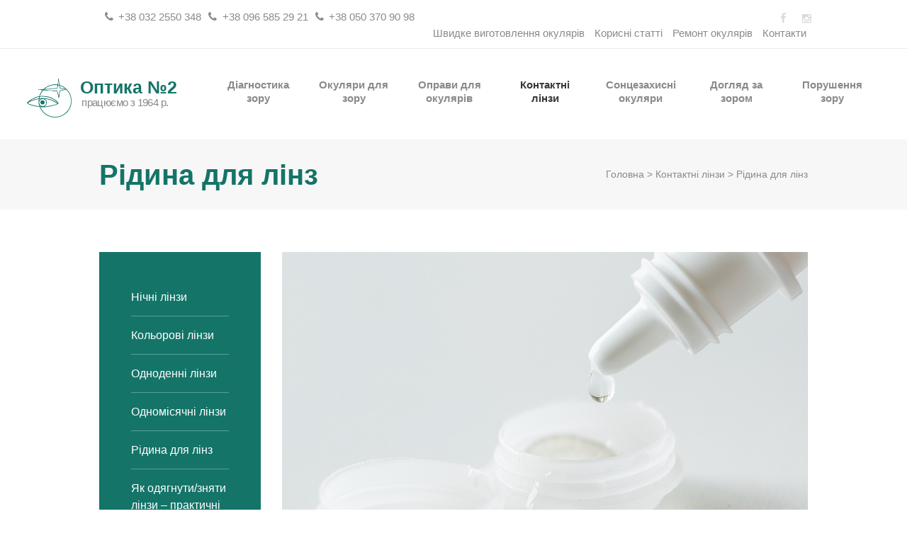

--- FILE ---
content_type: text/html; charset=UTF-8
request_url: https://optyka.lviv.ua/kontaktni-linzy/ridyna-dlya-linz/
body_size: 21582
content:
<!DOCTYPE html>
<html lang="uk" prefix="og: https://ogp.me/ns#" class="scheme_original">
<head>
	<meta charset="UTF-8" />
	<meta name="viewport" content="width=device-width, initial-scale=1, maximum-scale=1">
	<meta name="format-detection" content="telephone=no">
    <!-- Google Tag Manager -->
    <script>(function(w,d,s,l,i){w[l]=w[l]||[];w[l].push({'gtm.start':
                new Date().getTime(),event:'gtm.js'});var f=d.getElementsByTagName(s)[0],
            j=d.createElement(s),dl=l!='dataLayer'?'&l='+l:'';j.async=true;j.src=
            'https://www.googletagmanager.com/gtm.js?id='+i+dl;f.parentNode.insertBefore(j,f);
        })(window,document,'script','dataLayer','GTM-KN39ZH9');</script>
    <!-- End Google Tag Manager -->
	<link rel="profile" href="https://gmpg.org/xfn/11" />
	<link rel="pingback" href="https://optyka.lviv.ua/xmlrpc.php" />
	<style type="text/css" media="screen">#ui-datepicker-div.booked_custom_date_picker table.ui-datepicker-calendar tbody td a.ui-state-active,#ui-datepicker-div.booked_custom_date_picker table.ui-datepicker-calendar tbody td a.ui-state-active:hover,body #booked-profile-page input[type=submit].button-primary:hover,body .booked-list-view button.button:hover, body .booked-list-view input[type=submit].button-primary:hover,body table.booked-calendar input[type=submit].button-primary:hover,body .booked-modal input[type=submit].button-primary:hover,body table.booked-calendar th,body table.booked-calendar thead,body table.booked-calendar thead th,body table.booked-calendar .booked-appt-list .timeslot .timeslot-people button:hover,body #booked-profile-page .booked-profile-header,body #booked-profile-page .booked-tabs li.active a,body #booked-profile-page .booked-tabs li.active a:hover,body #booked-profile-page .appt-block .google-cal-button > a:hover,#ui-datepicker-div.booked_custom_date_picker .ui-datepicker-header{ background:#037367 !important; }body #booked-profile-page input[type=submit].button-primary:hover,body table.booked-calendar input[type=submit].button-primary:hover,body .booked-list-view button.button:hover, body .booked-list-view input[type=submit].button-primary:hover,body .booked-modal input[type=submit].button-primary:hover,body table.booked-calendar th,body table.booked-calendar .booked-appt-list .timeslot .timeslot-people button:hover,body #booked-profile-page .booked-profile-header,body #booked-profile-page .appt-block .google-cal-button > a:hover{ border-color:#037367 !important; }body table.booked-calendar tr.days,body table.booked-calendar tr.days th,body .booked-calendarSwitcher.calendar,body #booked-profile-page .booked-tabs,#ui-datepicker-div.booked_custom_date_picker table.ui-datepicker-calendar thead,#ui-datepicker-div.booked_custom_date_picker table.ui-datepicker-calendar thead th{ background:#037367 !important; }body table.booked-calendar tr.days th,body #booked-profile-page .booked-tabs{ border-color:#037367 !important; }#ui-datepicker-div.booked_custom_date_picker table.ui-datepicker-calendar tbody td.ui-datepicker-today a,#ui-datepicker-div.booked_custom_date_picker table.ui-datepicker-calendar tbody td.ui-datepicker-today a:hover,body #booked-profile-page input[type=submit].button-primary,body table.booked-calendar input[type=submit].button-primary,body .booked-list-view button.button, body .booked-list-view input[type=submit].button-primary,body .booked-list-view button.button, body .booked-list-view input[type=submit].button-primary,body .booked-modal input[type=submit].button-primary,body table.booked-calendar .booked-appt-list .timeslot .timeslot-people button,body #booked-profile-page .booked-profile-appt-list .appt-block.approved .status-block,body #booked-profile-page .appt-block .google-cal-button > a,body .booked-modal p.booked-title-bar,body table.booked-calendar td:hover .date span,body .booked-list-view a.booked_list_date_picker_trigger.booked-dp-active,body .booked-list-view a.booked_list_date_picker_trigger.booked-dp-active:hover,.booked-ms-modal .booked-book-appt /* Multi-Slot Booking */{ background:#037367; }body #booked-profile-page input[type=submit].button-primary,body table.booked-calendar input[type=submit].button-primary,body .booked-list-view button.button, body .booked-list-view input[type=submit].button-primary,body .booked-list-view button.button, body .booked-list-view input[type=submit].button-primary,body .booked-modal input[type=submit].button-primary,body #booked-profile-page .appt-block .google-cal-button > a,body table.booked-calendar .booked-appt-list .timeslot .timeslot-people button,body .booked-list-view a.booked_list_date_picker_trigger.booked-dp-active,body .booked-list-view a.booked_list_date_picker_trigger.booked-dp-active:hover{ border-color:#037367; }body .booked-modal .bm-window p i.fa,body .booked-modal .bm-window a,body .booked-appt-list .booked-public-appointment-title,body .booked-modal .bm-window p.appointment-title,.booked-ms-modal.visible:hover .booked-book-appt{ color:#037367; }.booked-appt-list .timeslot.has-title .booked-public-appointment-title { color:inherit; }</style>
	<style>
		.wpcf7-submit{
			display:none;
		}
		.recaptcha-btn{
			display:block;
		}
		.grecaptcha-badge {display: none;} 
	</style>
	<script type="text/javascript">
		var contactform = [];
		var checkIfCalled = true;
		var renderGoogleInvisibleRecaptchaFront = function() {
			// prevent form submit from enter key
			jQuery("input[name=_wpcf7]").attr("class","formid");
				jQuery('.wpcf7-form').on('keyup keypress', "input", function(e) {
				  var keyCode = e.keyCode || e.which;
				  if (keyCode === 13) {
					e.preventDefault();
					return false;
				  }
				});

			jQuery('.wpcf7-submit').each(function(index){

				var checkexclude = 0;
				var form = jQuery(this).closest('.wpcf7-form');
				var value = jQuery(form).find(".formid").val();
				// check form exclude from invisible recaptcha
								if(checkexclude == 0){
					// Hide the form orig submit button
					form.find('.wpcf7-submit').hide();

					// Fetch class and value of orig submit button
					btnClasses = form.find('.wpcf7-submit').attr('class');
					btnValue = form.find('.wpcf7-submit').attr('value');

					// Add custom button and recaptcha holder

					form.find('.wpcf7-submit').after('<input type="button" id="wpcf-custom-btn-'+index+'" class="'+btnClasses+'  recaptcha-btn recaptcha-btn-type-css" value="'+btnValue+'" title="'+btnValue+'" >');
					form.append('<div class="recaptcha-holder" id="recaptcha-holder-'+index+'"></div>');
					// Recaptcha rendenr from here
					var holderId = grecaptcha.render('recaptcha-holder-'+index,{
								'sitekey':'6Ldb0IQUAAAAAPu2cEQSYV5tRIATKHSK1YUDtSVS',
								'size': 'invisible',
								'badge' : 'bottomright', // possible values: bottomright, bottomleft, inline
								'callback' : function (recaptchaToken) {
									//console.log(recaptchaToken);
									var response=jQuery('#recaptcha-holder-'+index).find('.g-recaptcha-response').val();
									//console.log(response);
									//Remove old response and store new respone
									jQuery('#recaptcha-holder-'+index).parent().find(".respose_post").remove();
									jQuery('#recaptcha-holder-'+index).after('<input type="hidden" name="g-recaptcha-response"  value="'+response+'" class="respose_post">')
									grecaptcha.reset(holderId);

									if(typeof customCF7Validator !== 'undefined'){
										if(!customCF7Validator(form)){
											return;
										}
									}
									// Call default Validator function
									else if(contactFormDefaultValidator(form)){
										return;
									}
									else{
										// hide the custom button and show orig submit button again and submit the form
										jQuery('#wpcf-custom-btn-'+index).hide();
										form.find('input[type=submit]').show();
										form.find("input[type=submit]").click();
										form.find('input[type=submit]').hide();
										jQuery('#wpcf-custom-btn-'+index).attr('style','');
									}
								}
						},false);

					// action call when click on custom button
					jQuery('#wpcf-custom-btn-'+index).click(function(event){
						event.preventDefault();
						// Call custom validator function
						if(typeof customCF7Validator == 'function'){
							if(!customCF7Validator(form)){
								return false;
							}
						}
						// Call default Validator function
						else if(contactFormDefaultValidator(form)){
							return false;
						}
						else if(grecaptcha.getResponse(holderId) != ''){
							grecaptcha.reset(holderId);
						}
						else{
							// execute the recaptcha challenge
							grecaptcha.execute(holderId);
						}
					});
				}
			});
		}
	</script><script  src="https://www.google.com/recaptcha/api.js?onload=renderGoogleInvisibleRecaptchaFront&render=explicit" async defer></script>
<!-- Search Engine Optimization by Rank Math - https://s.rankmath.com/home -->
<title>Рідина для лінз - купити рідину для лінз | Оптика№2 - діагностика зору, окуляри та контактні лінзи у Львові</title>
<meta name="description" content="Купити рідину для лінз в ОПТИКА №2 ✔ Великий вибір оправ та лінз ✔ Якісна діагностика ✔ Термінове виготовлення та ремонт ✔ Більше 50 років досвіду ✔ Оптика №2 - Ми допомагаємо вам бачити світ краще"/>
<meta name="robots" content="index, follow, max-snippet:-1, max-video-preview:-1, max-image-preview:large"/>
<link rel="canonical" href="https://optyka.lviv.ua/kontaktni-linzy/ridyna-dlya-linz/" />
<meta property="og:locale" content="uk_UA" />
<meta property="og:type" content="article" />
<meta property="og:title" content="Рідина для лінз - купити рідину для лінз | Оптика№2 - діагностика зору, окуляри та контактні лінзи у Львові" />
<meta property="og:description" content="Купити рідину для лінз в ОПТИКА №2 ✔ Великий вибір оправ та лінз ✔ Якісна діагностика ✔ Термінове виготовлення та ремонт ✔ Більше 50 років досвіду ✔ Оптика №2 - Ми допомагаємо вам бачити світ краще" />
<meta property="og:url" content="https://optyka.lviv.ua/kontaktni-linzy/ridyna-dlya-linz/" />
<meta property="og:site_name" content="Оптика№2 - діагностика зору, окуляри та контактні лінзи у Львові" />
<meta property="og:updated_time" content="2019-08-19T12:46:17+02:00" />
<meta name="twitter:card" content="summary_large_image" />
<meta name="twitter:title" content="Рідина для лінз - купити рідину для лінз | Оптика№2 - діагностика зору, окуляри та контактні лінзи у Львові" />
<meta name="twitter:description" content="Купити рідину для лінз в ОПТИКА №2 ✔ Великий вибір оправ та лінз ✔ Якісна діагностика ✔ Термінове виготовлення та ремонт ✔ Більше 50 років досвіду ✔ Оптика №2 - Ми допомагаємо вам бачити світ краще" />
<script type="application/ld+json" class="rank-math-schema">{"@context":"https://schema.org","@graph":[{"@type":"Organization","@id":"https://optyka.lviv.ua/#organization","name":"\u041e\u043f\u0442\u0438\u043a\u0430\u21162 - \u0434\u0456\u0430\u0433\u043d\u043e\u0441\u0442\u0438\u043a\u0430 \u0437\u043e\u0440\u0443, \u043e\u043a\u0443\u043b\u044f\u0440\u0438 \u0442\u0430 \u043a\u043e\u043d\u0442\u0430\u043a\u0442\u043d\u0456 \u043b\u0456\u043d\u0437\u0438 \u0443 \u041b\u044c\u0432\u043e\u0432\u0456"},{"@type":"WebSite","@id":"https://optyka.lviv.ua/#website","url":"https://optyka.lviv.ua","name":"\u041e\u043f\u0442\u0438\u043a\u0430\u21162 - \u0434\u0456\u0430\u0433\u043d\u043e\u0441\u0442\u0438\u043a\u0430 \u0437\u043e\u0440\u0443, \u043e\u043a\u0443\u043b\u044f\u0440\u0438 \u0442\u0430 \u043a\u043e\u043d\u0442\u0430\u043a\u0442\u043d\u0456 \u043b\u0456\u043d\u0437\u0438 \u0443 \u041b\u044c\u0432\u043e\u0432\u0456","publisher":{"@id":"https://optyka.lviv.ua/#organization"},"inLanguage":"uk"},{"@type":"Person","@id":"https://optyka.lviv.ua/author/sg-admin-2/","name":"sg-admin","url":"https://optyka.lviv.ua/author/sg-admin-2/","image":{"@type":"ImageObject","@id":"https://secure.gravatar.com/avatar/3c06e1c60fe724abe1e8414ced064bf0?s=96&amp;d=mm&amp;r=g","url":"https://secure.gravatar.com/avatar/3c06e1c60fe724abe1e8414ced064bf0?s=96&amp;d=mm&amp;r=g","caption":"sg-admin","inLanguage":"uk"},"worksFor":{"@id":"https://optyka.lviv.ua/#organization"}},{"@type":"WebPage","@id":"https://optyka.lviv.ua/kontaktni-linzy/ridyna-dlya-linz/#webpage","url":"https://optyka.lviv.ua/kontaktni-linzy/ridyna-dlya-linz/","name":"\u0420\u0456\u0434\u0438\u043d\u0430 \u0434\u043b\u044f \u043b\u0456\u043d\u0437 - \u043a\u0443\u043f\u0438\u0442\u0438 \u0440\u0456\u0434\u0438\u043d\u0443 \u0434\u043b\u044f \u043b\u0456\u043d\u0437 | \u041e\u043f\u0442\u0438\u043a\u0430\u21162 - \u0434\u0456\u0430\u0433\u043d\u043e\u0441\u0442\u0438\u043a\u0430 \u0437\u043e\u0440\u0443, \u043e\u043a\u0443\u043b\u044f\u0440\u0438 \u0442\u0430 \u043a\u043e\u043d\u0442\u0430\u043a\u0442\u043d\u0456 \u043b\u0456\u043d\u0437\u0438 \u0443 \u041b\u044c\u0432\u043e\u0432\u0456","datePublished":"2018-12-18T12:43:48+02:00","dateModified":"2019-08-19T12:46:17+02:00","author":{"@id":"https://optyka.lviv.ua/author/sg-admin-2/"},"isPartOf":{"@id":"https://optyka.lviv.ua/#website"},"inLanguage":"uk"},{"@type":"Article","headline":"\u0420\u0456\u0434\u0438\u043d\u0430 \u0434\u043b\u044f \u043b\u0456\u043d\u0437 - \u043a\u0443\u043f\u0438\u0442\u0438 \u0440\u0456\u0434\u0438\u043d\u0443 \u0434\u043b\u044f \u043b\u0456\u043d\u0437 | \u041e\u043f\u0442\u0438\u043a\u0430\u21162 - \u0434\u0456\u0430\u0433\u043d\u043e\u0441\u0442\u0438\u043a\u0430 \u0437\u043e\u0440\u0443, \u043e\u043a\u0443\u043b\u044f\u0440\u0438 \u0442\u0430 \u043a\u043e\u043d\u0442\u0430\u043a\u0442\u043d\u0456 \u043b\u0456\u043d\u0437\u0438 \u0443 \u041b\u044c\u0432\u043e\u0432\u0456","datePublished":"2018-12-18T12:43:48+02:00","dateModified":"2019-08-19T12:46:17+02:00","author":{"@id":"https://optyka.lviv.ua/author/sg-admin-2/"},"publisher":{"@id":"https://optyka.lviv.ua/#organization"},"description":"\u041a\u0443\u043f\u0438\u0442\u0438 \u0440\u0456\u0434\u0438\u043d\u0443 \u0434\u043b\u044f \u043b\u0456\u043d\u0437 \u0432 \u041e\u041f\u0422\u0418\u041a\u0410 \u21162 \u2714 \u0412\u0435\u043b\u0438\u043a\u0438\u0439 \u0432\u0438\u0431\u0456\u0440 \u043e\u043f\u0440\u0430\u0432 \u0442\u0430 \u043b\u0456\u043d\u0437 \u2714 \u042f\u043a\u0456\u0441\u043d\u0430 \u0434\u0456\u0430\u0433\u043d\u043e\u0441\u0442\u0438\u043a\u0430 \u2714 \u0422\u0435\u0440\u043c\u0456\u043d\u043e\u0432\u0435 \u0432\u0438\u0433\u043e\u0442\u043e\u0432\u043b\u0435\u043d\u043d\u044f \u0442\u0430 \u0440\u0435\u043c\u043e\u043d\u0442 \u2714 \u0411\u0456\u043b\u044c\u0448\u0435 50 \u0440\u043e\u043a\u0456\u0432 \u0434\u043e\u0441\u0432\u0456\u0434\u0443 \u2714 \u041e\u043f\u0442\u0438\u043a\u0430 \u21162 - \u041c\u0438 \u0434\u043e\u043f\u043e\u043c\u0430\u0433\u0430\u0454\u043c\u043e \u0432\u0430\u043c \u0431\u0430\u0447\u0438\u0442\u0438 \u0441\u0432\u0456\u0442 \u043a\u0440\u0430\u0449\u0435","name":"\u0420\u0456\u0434\u0438\u043d\u0430 \u0434\u043b\u044f \u043b\u0456\u043d\u0437 - \u043a\u0443\u043f\u0438\u0442\u0438 \u0440\u0456\u0434\u0438\u043d\u0443 \u0434\u043b\u044f \u043b\u0456\u043d\u0437 | \u041e\u043f\u0442\u0438\u043a\u0430\u21162 - \u0434\u0456\u0430\u0433\u043d\u043e\u0441\u0442\u0438\u043a\u0430 \u0437\u043e\u0440\u0443, \u043e\u043a\u0443\u043b\u044f\u0440\u0438 \u0442\u0430 \u043a\u043e\u043d\u0442\u0430\u043a\u0442\u043d\u0456 \u043b\u0456\u043d\u0437\u0438 \u0443 \u041b\u044c\u0432\u043e\u0432\u0456","@id":"https://optyka.lviv.ua/kontaktni-linzy/ridyna-dlya-linz/#richSnippet","isPartOf":{"@id":"https://optyka.lviv.ua/kontaktni-linzy/ridyna-dlya-linz/#webpage"},"inLanguage":"uk","mainEntityOfPage":{"@id":"https://optyka.lviv.ua/kontaktni-linzy/ridyna-dlya-linz/#webpage"}}]}</script>
<!-- /Rank Math WordPress SEO plugin -->

<link rel='dns-prefetch' href='//fonts.googleapis.com' />
<link rel='dns-prefetch' href='//s.w.org' />
<link rel="alternate" type="application/rss+xml" title="Оптика№2 - діагностика зору, окуляри та контактні лінзи у Львові &raquo; стрічка" href="https://optyka.lviv.ua/feed/" />
<link rel="alternate" type="application/rss+xml" title="Оптика№2 - діагностика зору, окуляри та контактні лінзи у Львові &raquo; Канал коментарів" href="https://optyka.lviv.ua/comments/feed/" />
<link rel='stylesheet' id='wp-block-library-css'  href='https://optyka.lviv.ua/wp-includes/css/dist/block-library/style.min.css?ver=5.8.12' type='text/css' media='all' />
<link rel='stylesheet' id='wc-blocks-vendors-style-css'  href='https://optyka.lviv.ua/wp-content/plugins/woocommerce/packages/woocommerce-blocks/build/wc-blocks-vendors-style.css?ver=5.5.1' type='text/css' media='all' />
<link rel='stylesheet' id='wc-blocks-style-css'  href='https://optyka.lviv.ua/wp-content/plugins/woocommerce/packages/woocommerce-blocks/build/wc-blocks-style.css?ver=5.5.1' type='text/css' media='all' />
<link rel='stylesheet' id='booked-icons-css'  href='https://optyka.lviv.ua/wp-content/plugins/booked/assets/css/icons.css?ver=2.3.5' type='text/css' media='all' />
<link rel='stylesheet' id='booked-tooltipster-css'  href='https://optyka.lviv.ua/wp-content/plugins/booked/assets/js/tooltipster/css/tooltipster.css?ver=3.3.0' type='text/css' media='all' />
<link rel='stylesheet' id='booked-tooltipster-theme-css'  href='https://optyka.lviv.ua/wp-content/plugins/booked/assets/js/tooltipster/css/themes/tooltipster-light.css?ver=3.3.0' type='text/css' media='all' />
<link rel='stylesheet' id='booked-animations-css'  href='https://optyka.lviv.ua/wp-content/plugins/booked/assets/css/animations.css?ver=2.3.5' type='text/css' media='all' />
<link rel='stylesheet' id='booked-css-css'  href='https://optyka.lviv.ua/wp-content/plugins/booked/dist/booked.css?ver=2.3.5' type='text/css' media='all' />
<link rel='stylesheet' id='contact-form-7-css'  href='https://optyka.lviv.ua/wp-content/plugins/contact-form-7/includes/css/styles.css?ver=5.4.2' type='text/css' media='all' />
<link rel='stylesheet' id='essential-grid-plugin-settings-css'  href='https://optyka.lviv.ua/wp-content/plugins/essential-grid/public/assets/css/settings.css?ver=2.1.6.2' type='text/css' media='all' />
<link rel='stylesheet' id='tp-open-sans-css'  href='https://fonts.googleapis.com/css?family=Open+Sans%3A300%2C400%2C600%2C700%2C800&#038;ver=5.8.12' type='text/css' media='all' />
<link rel='stylesheet' id='tp-raleway-css'  href='https://fonts.googleapis.com/css?family=Raleway%3A100%2C200%2C300%2C400%2C500%2C600%2C700%2C800%2C900&#038;ver=5.8.12' type='text/css' media='all' />
<link rel='stylesheet' id='tp-droid-serif-css'  href='https://fonts.googleapis.com/css?family=Droid+Serif%3A400%2C700&#038;ver=5.8.12' type='text/css' media='all' />
<link rel='stylesheet' id='lib-style-css'  href='https://optyka.lviv.ua/wp-content/plugins/sg-slider/css/lib.css?ver=all' type='text/css' media='all' />
<link rel='stylesheet' id='ph-style-css'  href='https://optyka.lviv.ua/wp-content/plugins/sg-slider/css/sg_slider.css?ver=all' type='text/css' media='all' />
<link rel='stylesheet' id='woocommerce-layout-css'  href='https://optyka.lviv.ua/wp-content/plugins/woocommerce/assets/css/woocommerce-layout.css?ver=5.6.2' type='text/css' media='all' />
<link rel='stylesheet' id='woocommerce-smallscreen-css'  href='https://optyka.lviv.ua/wp-content/plugins/woocommerce/assets/css/woocommerce-smallscreen.css?ver=5.6.2' type='text/css' media='only screen and (max-width: 768px)' />
<link rel='stylesheet' id='woocommerce-general-css'  href='https://optyka.lviv.ua/wp-content/plugins/woocommerce/assets/css/woocommerce.css?ver=5.6.2' type='text/css' media='all' />
<style id='woocommerce-inline-inline-css' type='text/css'>
.woocommerce form .form-row .required { visibility: visible; }
</style>
<link rel='stylesheet' id='ph-style-lib-css'  href='https://optyka.lviv.ua/wp-content/themes/optometry/css/lib-style.css?ver=5.8.12' type='text/css' media='all' />
<link rel='stylesheet' id='sg-style-lib-css'  href='https://optyka.lviv.ua/wp-content/themes/optometry/sg-style.css?ver=1.17' type='text/css' media='all' />
<link rel='stylesheet' id='optometry-font-google_fonts-style-css'  href='https://fonts.googleapis.com/css?family=Raleway:300,300italic,400,400italic,700,700italic%7CSatisfy:300,300italic,400,400italic,700,700italic&#038;subset=latin,latin-ext,cyrillic,cyrillic-ext' type='text/css' media='all' />
<link rel='stylesheet' id='optometry-fontello-style-css'  href='https://optyka.lviv.ua/wp-content/themes/optometry/css/fontello/css/fontello.min.css' type='text/css' media='all' />
<link rel='stylesheet' id='optometry-main-style-css'  href='https://optyka.lviv.ua/wp-content/themes/optometry/style.css' type='text/css' media='all' />
<link rel='stylesheet' id='optometry-animation-style-css'  href='https://optyka.lviv.ua/wp-content/themes/optometry/fw/css/core.animation.css' type='text/css' media='all' />
<link rel='stylesheet' id='optometry-shortcodes-style-css'  href='https://optyka.lviv.ua/wp-content/themes/optometry/shortcodes/theme.shortcodes.css' type='text/css' media='all' />
<link rel='stylesheet' id='optometry-plugin.booked-style-css'  href='https://optyka.lviv.ua/wp-content/themes/optometry/css/plugin.booked.min.css' type='text/css' media='all' />
<link rel='stylesheet' id='optometry-plugin.instagram-widget-style-css'  href='https://optyka.lviv.ua/wp-content/themes/optometry/css/plugin.instagram-widget.min.css' type='text/css' media='all' />
<link rel='stylesheet' id='optometry-plugin.woocommerce-style-css'  href='https://optyka.lviv.ua/wp-content/themes/optometry/css/plugin.woocommerce.css' type='text/css' media='all' />
<link rel='stylesheet' id='optometry-skin-style-css'  href='https://optyka.lviv.ua/wp-content/themes/optometry/skins/optometry/skin.css' type='text/css' media='all' />
<link rel='stylesheet' id='optometry-custom-style-css'  href='https://optyka.lviv.ua/wp-content/themes/optometry/fw/css/custom-style.min.css' type='text/css' media='all' />
<style id='optometry-custom-style-inline-css' type='text/css'>
 #page_preloader{background-color:#ffffff}.preloader_wrap>div{background-color:#037367} .contacts_wrap .logo img{height:30px}
</style>
<link rel='stylesheet' id='optometry-responsive-style-css'  href='https://optyka.lviv.ua/wp-content/themes/optometry/css/responsive.css' type='text/css' media='all' />
<link rel='stylesheet' id='theme-skin-responsive-style-css'  href='https://optyka.lviv.ua/wp-content/themes/optometry/skins/optometry/skin.responsive.min.css' type='text/css' media='all' />
<link rel='stylesheet' id='mediaelement-css'  href='https://optyka.lviv.ua/wp-includes/js/mediaelement/mediaelementplayer-legacy.min.css?ver=4.2.16' type='text/css' media='all' />
<link rel='stylesheet' id='wp-mediaelement-css'  href='https://optyka.lviv.ua/wp-includes/js/mediaelement/wp-mediaelement.min.css?ver=5.8.12' type='text/css' media='all' />
<link rel='stylesheet' id='booked-wc-fe-styles-css'  href='https://optyka.lviv.ua/wp-content/plugins/booked/includes/add-ons/woocommerce-payments//css/frontend-style.css?ver=5.8.12' type='text/css' media='all' />
<link rel='stylesheet' id='js_composer_front-css'  href='https://optyka.lviv.ua/wp-content/plugins/js_composer/assets/css/js_composer.min.css?ver=5.4.5' type='text/css' media='all' />
<script type='text/javascript' src='https://optyka.lviv.ua/wp-includes/js/jquery/jquery.min.js?ver=3.6.0' id='jquery-core-js'></script>
<script type='text/javascript' src='https://optyka.lviv.ua/wp-includes/js/jquery/jquery-migrate.min.js?ver=3.3.2' id='jquery-migrate-js'></script>
<script type='text/javascript' src='https://optyka.lviv.ua/wp-content/plugins/cf7-invisible-recaptcha/js/cf7_invisible_recaptcha.js?ver=1.2.3' id='cf7_invisible_recaptcha_functions-js'></script>
<script type='text/javascript' src='https://optyka.lviv.ua/wp-content/plugins/sg-slider/js/lib.js?ver=5.8.12' id='lib-js'></script>
<script type='text/javascript' src='https://optyka.lviv.ua/wp-content/plugins/woocommerce/assets/js/jquery-blockui/jquery.blockUI.min.js?ver=2.7.0-wc.5.6.2' id='jquery-blockui-js'></script>
<script type='text/javascript' id='wc-add-to-cart-js-extra'>
/* <![CDATA[ */
var wc_add_to_cart_params = {"ajax_url":"\/wp-admin\/admin-ajax.php","wc_ajax_url":"\/?wc-ajax=%%endpoint%%","i18n_view_cart":"\u041f\u0435\u0440\u0435\u0433\u043b\u044f\u043d\u0443\u0442\u0438 \u043a\u043e\u0448\u0438\u043a","cart_url":"https:\/\/optyka.lviv.ua","is_cart":"","cart_redirect_after_add":"no"};
/* ]]> */
</script>
<script type='text/javascript' src='https://optyka.lviv.ua/wp-content/plugins/woocommerce/assets/js/frontend/add-to-cart.min.js?ver=5.6.2' id='wc-add-to-cart-js'></script>
<script type='text/javascript' src='https://optyka.lviv.ua/wp-content/plugins/js_composer/assets/js/vendors/woocommerce-add-to-cart.js?ver=5.4.5' id='vc_woocommerce-add-to-cart-js-js'></script>
<script type='text/javascript' src='https://optyka.lviv.ua/wp-content/themes/optometry/js/lib.js?ver=5.8.12' id='ph-lib-js'></script>
<script type='text/javascript' src='https://optyka.lviv.ua/wp-content/themes/optometry/js/sg-scripts.js?ver=5.8.12' id='ph-scripts-js'></script>
<script type='text/javascript' src='https://optyka.lviv.ua/wp-content/themes/optometry/fw/js/photostack/modernizr.min.js' id='optometry-core-modernizr-script-js'></script>
<script type='text/javascript' id='booked-wc-fe-functions-js-extra'>
/* <![CDATA[ */
var booked_wc_variables = {"prefix":"booked_wc_","ajaxurl":"https:\/\/optyka.lviv.ua\/wp-admin\/admin-ajax.php","i18n_confirm_appt_edit":"Are you sure you want to change the appointment date? By doing so, the appointment date will need to be approved again.","i18n_pay":"Are you sure you want to add the appointment to cart and go to checkout?","i18n_mark_paid":"Are you sure you want to mark this appointment as \"Paid\"?","i18n_paid":"Paid","i18n_awaiting_payment":"Awaiting Payment","checkout_page":""};
/* ]]> */
</script>
<script type='text/javascript' src='https://optyka.lviv.ua/wp-content/plugins/booked/includes/add-ons/woocommerce-payments//js/frontend-functions.js?ver=5.8.12' id='booked-wc-fe-functions-js'></script>
<link rel="https://api.w.org/" href="https://optyka.lviv.ua/wp-json/" /><link rel="alternate" type="application/json" href="https://optyka.lviv.ua/wp-json/wp/v2/pages/1485" /><link rel="EditURI" type="application/rsd+xml" title="RSD" href="https://optyka.lviv.ua/xmlrpc.php?rsd" />
<link rel="wlwmanifest" type="application/wlwmanifest+xml" href="https://optyka.lviv.ua/wp-includes/wlwmanifest.xml" /> 
<meta name="generator" content="WordPress 5.8.12" />
<link rel='shortlink' href='https://optyka.lviv.ua/?p=1485' />
<link rel="alternate" type="application/json+oembed" href="https://optyka.lviv.ua/wp-json/oembed/1.0/embed?url=https%3A%2F%2Foptyka.lviv.ua%2Fkontaktni-linzy%2Fridyna-dlya-linz%2F" />
<link rel="alternate" type="text/xml+oembed" href="https://optyka.lviv.ua/wp-json/oembed/1.0/embed?url=https%3A%2F%2Foptyka.lviv.ua%2Fkontaktni-linzy%2Fridyna-dlya-linz%2F&#038;format=xml" />
	<noscript><style>.woocommerce-product-gallery{ opacity: 1 !important; }</style></noscript>
	<meta name="generator" content="Powered by WPBakery Page Builder - drag and drop page builder for WordPress."/>
<!--[if lte IE 9]><link rel="stylesheet" type="text/css" href="https://optyka.lviv.ua/wp-content/plugins/js_composer/assets/css/vc_lte_ie9.min.css" media="screen"><![endif]--><link rel="icon" href="https://optyka.lviv.ua/wp-content/uploads/2019/02/cropped-fav1-32x32.png" sizes="32x32" />
<link rel="icon" href="https://optyka.lviv.ua/wp-content/uploads/2019/02/cropped-fav1-192x192.png" sizes="192x192" />
<link rel="apple-touch-icon" href="https://optyka.lviv.ua/wp-content/uploads/2019/02/cropped-fav1-180x180.png" />
<meta name="msapplication-TileImage" content="https://optyka.lviv.ua/wp-content/uploads/2019/02/cropped-fav1-270x270.png" />
<noscript><style type="text/css"> .wpb_animate_when_almost_visible { opacity: 1; }</style></noscript><!--    <link href="https://fonts.googleapis.com/css?family=Alegreya+Sans" rel="stylesheet">-->
    <link href="https://fonts.googleapis.com/css?family=Montserrat" rel="stylesheet">
    <!-- Global site tag (gtag.js) - Google Analytics -->
    <script async src="https://www.googletagmanager.com/gtag/js?id=UA-131251337-1"></script>
    <script>
        window.dataLayer = window.dataLayer || [];
        function gtag(){dataLayer.push(arguments);}
        gtag('js', new Date());

        gtag('config', 'UA-131251337-1');
    </script>
</head>
<body class="page-template-default page page-id-1485 page-child parent-pageid-1079 theme-optometry woocommerce-no-js optometry_body body_style_wide body_filled theme_skin_optometry article_style_stretch layout_single-standard template_single-standard scheme_original top_panel_show top_panel_above sidebar_hide sidebar_outer_hide wpb-js-composer js-comp-ver-5.4.5 vc_responsive">
<!-- Google Tag Manager (noscript) -->
<noscript><iframe src="https://www.googletagmanager.com/ns.html?id=GTM-KN39ZH9"
                  height="0" width="0" style="display:none;visibility:hidden"></iframe></noscript>
<!-- End Google Tag Manager (noscript) -->
	<div id="page_preloader"></div><a id="toc_home" class="sc_anchor" title="Home" data-description="&lt;i&gt;Return to Home&lt;/i&gt; - &lt;br&gt;navigate to home page of the site" data-icon="icon-home" data-url="https://optyka.lviv.ua/" data-separator="yes"></a><a id="toc_top" class="sc_anchor" title="To Top" data-description="&lt;i&gt;Back to top&lt;/i&gt; - &lt;br&gt;scroll to top of the page" data-icon="icon-double-up" data-url="" data-separator="yes"></a>
	
	
	
	<div class="body_wrap">

		
		<div class="page_wrap">

					
		<div class="top_panel_fixed_wrap"></div>

		<header class="top_panel_wrap top_panel_style_3 scheme_original">
			<div class="top_panel_wrap_inner top_panel_inner_style_3 top_panel_position_above">

                                    <div class="top_panel_top">
                        <div class="content_wrap clearfix">
                            <!--open_hours  виводить години з theme option-->
                            <a class="top-menu-phone sc_list_icon icon-phone-1" href="tel:+38 032 2550 348">+38 032 2550 348</a>
                            <a class="top-menu-phone sc_list_icon icon-phone-1" href="tel:+38 096 585 29 21">+38 096 585 29 21</a>
                            <a class="top-menu-phone sc_list_icon icon-phone-1" href="tel:+38 050 370 90 98">+38 050 370 90 98</a>
                            

<div class="top_panel_top_user_area">
	        <div class="top_panel_top_socials">
			<div class="sc_socials sc_socials_type_icons sc_socials_shape_square sc_socials_size_tiny"><div class="sc_socials_item"><a href="https://www.facebook.com/optyka.lviv/" target="_blank" class="social_icons social_facebook"><span class="icon-facebook"></span></a></div><div class="sc_socials_item"><a href="https://www.instagram.com/optyka_lviv/" target="_blank" class="social_icons social_instagramm"><span class="icon-instagramm"></span></a></div></div>        </div>
				<ul id="menu_user" class="menu_user_nav">
		
	</ul>

</div><div class="menu-top-menu-container"><ul id="menu-top-menu" class="menu"><li id="menu-item-1559" class="menu-item menu-item-type-post_type menu-item-object-page menu-item-1559"><a href="https://optyka.lviv.ua/okuliary-dlia-zoru/shvydke-vygotovlennya-okulyariv/">Швидке виготовлення окулярів</a></li>
<li id="menu-item-1200" class="menu-item menu-item-type-post_type menu-item-object-page menu-item-1200"><a href="https://optyka.lviv.ua/korysni-statti/">Корисні статті</a></li>
<li id="menu-item-1201" class="menu-item menu-item-type-post_type menu-item-object-page menu-item-1201"><a href="https://optyka.lviv.ua/dodatkovi-poslugy/remont-okuliariv/">Ремонт окулярів</a></li>
<li id="menu-item-1204" class="menu-item menu-item-type-post_type menu-item-object-page menu-item-1204"><a href="https://optyka.lviv.ua/kontakty/">Контакти</a></li>
</ul></div>                        </div>
                    </div>
                
			<div class="top_panel_middle" >
				<div class="content_wrap">
					<div class="contact_logo">
								<div class="logo">
			<a href="https://optyka.lviv.ua/"><img src="https://optyka.lviv.ua/wp-content/uploads/2018/11/logo_optyka-green.png" class="logo_main" alt="" width="242" height="211"><img src="https://optyka.lviv.ua/wp-content/uploads/2018/11/logo_optyka-green.png" class="logo_fixed" alt="" width="242" height="211"><div class="logo-full"><div class="logo_text">Оптика №2</div><div class="logo_slogan">працюємо з 1964 р.</div></div></a>
		</div>
							</div>
					<div class="menu_main_wrap">
						<nav class="menu_main_nav_area">
							<ul id="menu_main" class="menu_main_nav"><li id="menu-item-1044" class="menu-item menu-item-type-post_type menu-item-object-page menu-item-has-children menu-item-1044"><a href="https://optyka.lviv.ua/diahnostyka-zoru/">Діагностика зору</a>
<ul class="sub-menu">
	<li id="menu-item-1979" class="menu-item menu-item-type-post_type menu-item-object-page menu-item-1979"><a href="https://optyka.lviv.ua/diahnostyka-zoru/nashi-spetsialisty/">Наші спеціалісти</a></li>
</ul>
</li>
<li id="menu-item-1047" class="menu-item menu-item-type-post_type menu-item-object-page menu-item-has-children menu-item-1047"><a href="https://optyka.lviv.ua/okuliary-dlia-zoru/">Окуляри для зору</a>
<ul class="sub-menu">
	<li id="menu-item-1316" class="menu-item menu-item-type-post_type menu-item-object-page menu-item-1316"><a href="https://optyka.lviv.ua/okuliary-dlia-zoru/okuliary-dlia-kompiutera/">Окуляри для комп&#8217;ютера</a></li>
	<li id="menu-item-1520" class="menu-item menu-item-type-post_type menu-item-object-page menu-item-1520"><a href="https://optyka.lviv.ua/okuliary-dlia-zoru/okulyary-dlya-chytannya/">Окуляри для читання</a></li>
	<li id="menu-item-1483" class="menu-item menu-item-type-post_type menu-item-object-page menu-item-1483"><a href="https://optyka.lviv.ua/okuliary-dlia-zoru/dytyachi-okulyary/">Дитячі окуляри</a></li>
	<li id="menu-item-1112" class="menu-item menu-item-type-post_type menu-item-object-page menu-item-1112"><a href="https://optyka.lviv.ua/okuliary-dlia-zoru/okuliary-dlia-vodiiv/">Окуляри для водіїв</a></li>
	<li id="menu-item-1325" class="menu-item menu-item-type-post_type menu-item-object-page menu-item-1325"><a href="https://optyka.lviv.ua/okuliary-dlia-zoru/fotokhromni-okuliary/">Фотохромні окуляри</a></li>
	<li id="menu-item-1117" class="menu-item menu-item-type-post_type menu-item-object-page menu-item-1117"><a href="https://optyka.lviv.ua/okuliary-dlia-zoru/okuliary-dlia-imidzhu/">Окуляри для іміджу</a></li>
	<li id="menu-item-1220" class="menu-item menu-item-type-post_type menu-item-object-page menu-item-1220"><a href="https://optyka.lviv.ua/okuliary-dlia-zoru/linzy-dlia-okuliariv/">Лінзи для окулярів</a></li>
	<li id="menu-item-1484" class="menu-item menu-item-type-post_type menu-item-object-page menu-item-1484"><a href="https://optyka.lviv.ua/okuliary-dlia-zoru/polyaryzatsijni-okulyary/">Поляризаційні окуляри</a></li>
	<li id="menu-item-1492" class="menu-item menu-item-type-post_type menu-item-object-page menu-item-1492"><a href="https://optyka.lviv.ua/okuliary-dlia-zoru/multyfokalni-okulyary/">Мультифокальні окуляри</a></li>
	<li id="menu-item-1789" class="menu-item menu-item-type-post_type menu-item-object-page menu-item-1789"><a href="https://optyka.lviv.ua/okuliary-dlia-zoru/masazhni-okulyary/">Масажні окуляри</a></li>
	<li id="menu-item-1798" class="menu-item menu-item-type-post_type menu-item-object-page menu-item-1798"><a href="https://optyka.lviv.ua/okuliary-dlia-zoru/bifokalni-okulyary/">Біфокальні окуляри</a></li>
</ul>
</li>
<li id="menu-item-1048" class="menu-item menu-item-type-post_type menu-item-object-page menu-item-has-children menu-item-1048"><a href="https://optyka.lviv.ua/opravy-dlia-okuliariv/">Оправи для окулярів</a>
<ul class="sub-menu">
	<li id="menu-item-1185" class="menu-item menu-item-type-post_type menu-item-object-page menu-item-1185"><a href="https://optyka.lviv.ua/opravy-dlia-okuliariv/opravy-dlia-okuliariv-zhinochi/">Оправи для окулярів жіночі</a></li>
	<li id="menu-item-1186" class="menu-item menu-item-type-post_type menu-item-object-page menu-item-1186"><a href="https://optyka.lviv.ua/opravy-dlia-okuliariv/opravy-dlia-okuliariv-cholovichi/">Оправи для окулярів чоловічі</a></li>
	<li id="menu-item-1558" class="menu-item menu-item-type-post_type menu-item-object-page menu-item-1558"><a href="https://optyka.lviv.ua/opravy-dlia-okuliariv/opravy-dlia-okuliariv-dytiachi/">Оправи для окулярів дитячі</a></li>
</ul>
</li>
<li id="menu-item-1082" class="menu-item menu-item-type-post_type menu-item-object-page current-page-ancestor current-menu-ancestor current-menu-parent current-page-parent current_page_parent current_page_ancestor menu-item-has-children menu-item-1082"><a href="https://optyka.lviv.ua/kontaktni-linzy/">Контактні лінзи</a>
<ul class="sub-menu">
	<li id="menu-item-1101" class="menu-item menu-item-type-post_type menu-item-object-page menu-item-1101"><a href="https://optyka.lviv.ua/kontaktni-linzy/kolorovi-linzy/">Кольорові лінзи</a></li>
	<li id="menu-item-1109" class="menu-item menu-item-type-post_type menu-item-object-page menu-item-1109"><a href="https://optyka.lviv.ua/kontaktni-linzy/nichni-linzy/">Нічні лінзи</a></li>
	<li id="menu-item-1340" class="menu-item menu-item-type-post_type menu-item-object-page menu-item-1340"><a href="https://optyka.lviv.ua/kontaktni-linzy/odnodenni-linzy/">Одноденні лінзи</a></li>
	<li id="menu-item-1783" class="menu-item menu-item-type-post_type menu-item-object-page menu-item-1783"><a href="https://optyka.lviv.ua/kontaktni-linzy/odnomisyachni-linzy/">Одномісячні лінзи</a></li>
	<li id="menu-item-1487" class="menu-item menu-item-type-post_type menu-item-object-page current-menu-item page_item page-item-1485 current_page_item menu-item-1487"><a href="https://optyka.lviv.ua/kontaktni-linzy/ridyna-dlya-linz/" aria-current="page">Рідина для лінз</a></li>
	<li id="menu-item-1504" class="menu-item menu-item-type-post_type menu-item-object-page menu-item-1504"><a href="https://optyka.lviv.ua/kontaktni-linzy/yak-odyagnuty-znyaty-linzy-praktychni-porady/">Як одягнути/зняти лінзи – практичні поради</a></li>
	<li id="menu-item-1517" class="menu-item menu-item-type-post_type menu-item-object-page menu-item-1517"><a href="https://optyka.lviv.ua/doglyad-za-zorom/krapli-dlya-zvolozhennya-shtuchni-slozy/">Краплі для зволоження (Штучні сльози)</a></li>
</ul>
</li>
<li id="menu-item-1050" class="menu-item menu-item-type-post_type menu-item-object-page menu-item-has-children menu-item-1050"><a href="https://optyka.lviv.ua/sontsezakhysni-okuliary/">Сонцезахисні окуляри</a>
<ul class="sub-menu">
	<li id="menu-item-1793" class="menu-item menu-item-type-post_type menu-item-object-page menu-item-1793"><a href="https://optyka.lviv.ua/doglyad-za-zorom/yak-vybraty-sontsezahysni-okulyary/">Як вибрати сонцезахисні окуляри</a></li>
</ul>
</li>
<li id="menu-item-1045" class="menu-item menu-item-type-post_type menu-item-object-page menu-item-has-children menu-item-1045"><a href="https://optyka.lviv.ua/doglyad-za-zorom/">Догляд за зором</a>
<ul class="sub-menu">
	<li id="menu-item-1252" class="menu-item menu-item-type-post_type menu-item-object-page menu-item-1252"><a href="https://optyka.lviv.ua/doglyad-za-zorom/yak-pokrashchyty-zir/">Як покращити зір</a></li>
	<li id="menu-item-1090" class="menu-item menu-item-type-post_type menu-item-object-page menu-item-1090"><a href="https://optyka.lviv.ua/doglyad-za-zorom/vpravy-dlia-ochei/">Вправи для очей</a></li>
	<li id="menu-item-1095" class="menu-item menu-item-type-post_type menu-item-object-page menu-item-1095"><a href="https://optyka.lviv.ua/doglyad-za-zorom/yak-pidibraty-okuliary/">Як підібрати окуляри</a></li>
	<li id="menu-item-1330" class="menu-item menu-item-type-post_type menu-item-object-page menu-item-1330"><a href="https://optyka.lviv.ua/doglyad-za-zorom/vtoma-ochei/">Втома очей</a></li>
</ul>
</li>
<li id="menu-item-1049" class="menu-item menu-item-type-post_type menu-item-object-page menu-item-has-children menu-item-1049"><a href="https://optyka.lviv.ua/porushennia-zoru/">Порушення зору</a>
<ul class="sub-menu">
	<li id="menu-item-1051" class="menu-item menu-item-type-post_type menu-item-object-page menu-item-1051"><a href="https://optyka.lviv.ua/porushennia-zoru/pechut-ochi/">Печуть очі</a></li>
	<li id="menu-item-1333" class="menu-item menu-item-type-post_type menu-item-object-page menu-item-1333"><a href="https://optyka.lviv.ua/porushennia-zoru/sloziatsia-ochi/">Сльозяться очі</a></li>
	<li id="menu-item-1501" class="menu-item menu-item-type-post_type menu-item-object-page menu-item-1501"><a href="https://optyka.lviv.ua/porushennia-zoru/chomu-bolyat-ochi/">Чому болять очі?</a></li>
	<li id="menu-item-1509" class="menu-item menu-item-type-post_type menu-item-object-page menu-item-1509"><a href="https://optyka.lviv.ua/porushennia-zoru/pochervoninnya-ochej/">Почервоніння очей</a></li>
	<li id="menu-item-1512" class="menu-item menu-item-type-post_type menu-item-object-page menu-item-1512"><a href="https://optyka.lviv.ua/porushennia-zoru/pogirshennya-zoru-chomu-ya-pogano-bachu/">Погіршення зору  – Чому я погано бачу</a></li>
	<li id="menu-item-2114" class="menu-item menu-item-type-post_type menu-item-object-page menu-item-2114"><a href="https://optyka.lviv.ua/porushennia-zoru/korotkozorist-chomu-ya-pogano-bachu-na-vidstani/">Короткозорість – Чому я погано бачу на відстані</a></li>
</ul>
</li>
</ul>						</nav>
					</div>
				</div>
			</div>

			</div>
		</header>

		    <div class="header_mobile">
        <div class="content_wrap">
            <div class="menu_button icon-menu"></div>
            		<div class="logo">
			<a href="https://optyka.lviv.ua/"><img src="https://optyka.lviv.ua/wp-content/uploads/2018/11/logo_optyka-green.png" class="logo_main" alt="" width="242" height="211"><div class="logo-full"><div class="logo_text">Оптика №2</div><div class="logo_slogan">працюємо з 1964 р.</div></div></a>
		</div>
		        </div>
        <div class="side_wrap">
            <div class="close">Close</div>
            <div class="panel_top">
                <nav class="menu_main_nav_area">

                    <div class="mobile-contact-info">
                        <a class="sc_list_icon icon-phone-1" href="tel:+38 032 2550 348">+38 032 2550 348</a>
                        <a class="top-menu-phone sc_list_icon icon-phone-1" href="tel:+38 096 585 29 21">+38 096 585 29 21</a>
                        <a class="top-menu-phone sc_list_icon icon-phone-1" href="tel:+38 050 370 90 98">+38 050 370 90 98</a>
                        <a class="sc_list_icon icon-mail" href="/cdn-cgi/l/email-protection#503f2024293b317e3c2639267e253110373d31393c7e333f3d"><span class="__cf_email__" data-cfemail="a8c7d8dcd1c3c986c4dec1de86ddc9e8cfc5c9c1c486cbc7c5">[email&#160;protected]</span></a>
                    </div>
                    
                    <ul id="menu_mobile" class="menu_main_nav"><li class="menu-item menu-item-type-post_type menu-item-object-page menu-item-has-children menu-item-1044"><a href="https://optyka.lviv.ua/diahnostyka-zoru/">Діагностика зору</a>
<ul class="sub-menu">
	<li class="menu-item menu-item-type-post_type menu-item-object-page menu-item-1979"><a href="https://optyka.lviv.ua/diahnostyka-zoru/nashi-spetsialisty/">Наші спеціалісти</a></li>
</ul>
</li>
<li class="menu-item menu-item-type-post_type menu-item-object-page menu-item-has-children menu-item-1047"><a href="https://optyka.lviv.ua/okuliary-dlia-zoru/">Окуляри для зору</a>
<ul class="sub-menu">
	<li class="menu-item menu-item-type-post_type menu-item-object-page menu-item-1316"><a href="https://optyka.lviv.ua/okuliary-dlia-zoru/okuliary-dlia-kompiutera/">Окуляри для комп&#8217;ютера</a></li>
	<li class="menu-item menu-item-type-post_type menu-item-object-page menu-item-1520"><a href="https://optyka.lviv.ua/okuliary-dlia-zoru/okulyary-dlya-chytannya/">Окуляри для читання</a></li>
	<li class="menu-item menu-item-type-post_type menu-item-object-page menu-item-1483"><a href="https://optyka.lviv.ua/okuliary-dlia-zoru/dytyachi-okulyary/">Дитячі окуляри</a></li>
	<li class="menu-item menu-item-type-post_type menu-item-object-page menu-item-1112"><a href="https://optyka.lviv.ua/okuliary-dlia-zoru/okuliary-dlia-vodiiv/">Окуляри для водіїв</a></li>
	<li class="menu-item menu-item-type-post_type menu-item-object-page menu-item-1325"><a href="https://optyka.lviv.ua/okuliary-dlia-zoru/fotokhromni-okuliary/">Фотохромні окуляри</a></li>
	<li class="menu-item menu-item-type-post_type menu-item-object-page menu-item-1117"><a href="https://optyka.lviv.ua/okuliary-dlia-zoru/okuliary-dlia-imidzhu/">Окуляри для іміджу</a></li>
	<li class="menu-item menu-item-type-post_type menu-item-object-page menu-item-1220"><a href="https://optyka.lviv.ua/okuliary-dlia-zoru/linzy-dlia-okuliariv/">Лінзи для окулярів</a></li>
	<li class="menu-item menu-item-type-post_type menu-item-object-page menu-item-1484"><a href="https://optyka.lviv.ua/okuliary-dlia-zoru/polyaryzatsijni-okulyary/">Поляризаційні окуляри</a></li>
	<li class="menu-item menu-item-type-post_type menu-item-object-page menu-item-1492"><a href="https://optyka.lviv.ua/okuliary-dlia-zoru/multyfokalni-okulyary/">Мультифокальні окуляри</a></li>
	<li class="menu-item menu-item-type-post_type menu-item-object-page menu-item-1789"><a href="https://optyka.lviv.ua/okuliary-dlia-zoru/masazhni-okulyary/">Масажні окуляри</a></li>
	<li class="menu-item menu-item-type-post_type menu-item-object-page menu-item-1798"><a href="https://optyka.lviv.ua/okuliary-dlia-zoru/bifokalni-okulyary/">Біфокальні окуляри</a></li>
</ul>
</li>
<li class="menu-item menu-item-type-post_type menu-item-object-page menu-item-has-children menu-item-1048"><a href="https://optyka.lviv.ua/opravy-dlia-okuliariv/">Оправи для окулярів</a>
<ul class="sub-menu">
	<li class="menu-item menu-item-type-post_type menu-item-object-page menu-item-1185"><a href="https://optyka.lviv.ua/opravy-dlia-okuliariv/opravy-dlia-okuliariv-zhinochi/">Оправи для окулярів жіночі</a></li>
	<li class="menu-item menu-item-type-post_type menu-item-object-page menu-item-1186"><a href="https://optyka.lviv.ua/opravy-dlia-okuliariv/opravy-dlia-okuliariv-cholovichi/">Оправи для окулярів чоловічі</a></li>
	<li class="menu-item menu-item-type-post_type menu-item-object-page menu-item-1558"><a href="https://optyka.lviv.ua/opravy-dlia-okuliariv/opravy-dlia-okuliariv-dytiachi/">Оправи для окулярів дитячі</a></li>
</ul>
</li>
<li class="menu-item menu-item-type-post_type menu-item-object-page current-page-ancestor current-menu-ancestor current-menu-parent current-page-parent current_page_parent current_page_ancestor menu-item-has-children menu-item-1082"><a href="https://optyka.lviv.ua/kontaktni-linzy/">Контактні лінзи</a>
<ul class="sub-menu">
	<li class="menu-item menu-item-type-post_type menu-item-object-page menu-item-1101"><a href="https://optyka.lviv.ua/kontaktni-linzy/kolorovi-linzy/">Кольорові лінзи</a></li>
	<li class="menu-item menu-item-type-post_type menu-item-object-page menu-item-1109"><a href="https://optyka.lviv.ua/kontaktni-linzy/nichni-linzy/">Нічні лінзи</a></li>
	<li class="menu-item menu-item-type-post_type menu-item-object-page menu-item-1340"><a href="https://optyka.lviv.ua/kontaktni-linzy/odnodenni-linzy/">Одноденні лінзи</a></li>
	<li class="menu-item menu-item-type-post_type menu-item-object-page menu-item-1783"><a href="https://optyka.lviv.ua/kontaktni-linzy/odnomisyachni-linzy/">Одномісячні лінзи</a></li>
	<li class="menu-item menu-item-type-post_type menu-item-object-page current-menu-item page_item page-item-1485 current_page_item menu-item-1487"><a href="https://optyka.lviv.ua/kontaktni-linzy/ridyna-dlya-linz/" aria-current="page">Рідина для лінз</a></li>
	<li class="menu-item menu-item-type-post_type menu-item-object-page menu-item-1504"><a href="https://optyka.lviv.ua/kontaktni-linzy/yak-odyagnuty-znyaty-linzy-praktychni-porady/">Як одягнути/зняти лінзи – практичні поради</a></li>
	<li class="menu-item menu-item-type-post_type menu-item-object-page menu-item-1517"><a href="https://optyka.lviv.ua/doglyad-za-zorom/krapli-dlya-zvolozhennya-shtuchni-slozy/">Краплі для зволоження (Штучні сльози)</a></li>
</ul>
</li>
<li class="menu-item menu-item-type-post_type menu-item-object-page menu-item-has-children menu-item-1050"><a href="https://optyka.lviv.ua/sontsezakhysni-okuliary/">Сонцезахисні окуляри</a>
<ul class="sub-menu">
	<li class="menu-item menu-item-type-post_type menu-item-object-page menu-item-1793"><a href="https://optyka.lviv.ua/doglyad-za-zorom/yak-vybraty-sontsezahysni-okulyary/">Як вибрати сонцезахисні окуляри</a></li>
</ul>
</li>
<li class="menu-item menu-item-type-post_type menu-item-object-page menu-item-has-children menu-item-1045"><a href="https://optyka.lviv.ua/doglyad-za-zorom/">Догляд за зором</a>
<ul class="sub-menu">
	<li class="menu-item menu-item-type-post_type menu-item-object-page menu-item-1252"><a href="https://optyka.lviv.ua/doglyad-za-zorom/yak-pokrashchyty-zir/">Як покращити зір</a></li>
	<li class="menu-item menu-item-type-post_type menu-item-object-page menu-item-1090"><a href="https://optyka.lviv.ua/doglyad-za-zorom/vpravy-dlia-ochei/">Вправи для очей</a></li>
	<li class="menu-item menu-item-type-post_type menu-item-object-page menu-item-1095"><a href="https://optyka.lviv.ua/doglyad-za-zorom/yak-pidibraty-okuliary/">Як підібрати окуляри</a></li>
	<li class="menu-item menu-item-type-post_type menu-item-object-page menu-item-1330"><a href="https://optyka.lviv.ua/doglyad-za-zorom/vtoma-ochei/">Втома очей</a></li>
</ul>
</li>
<li class="menu-item menu-item-type-post_type menu-item-object-page menu-item-has-children menu-item-1049"><a href="https://optyka.lviv.ua/porushennia-zoru/">Порушення зору</a>
<ul class="sub-menu">
	<li class="menu-item menu-item-type-post_type menu-item-object-page menu-item-1051"><a href="https://optyka.lviv.ua/porushennia-zoru/pechut-ochi/">Печуть очі</a></li>
	<li class="menu-item menu-item-type-post_type menu-item-object-page menu-item-1333"><a href="https://optyka.lviv.ua/porushennia-zoru/sloziatsia-ochi/">Сльозяться очі</a></li>
	<li class="menu-item menu-item-type-post_type menu-item-object-page menu-item-1501"><a href="https://optyka.lviv.ua/porushennia-zoru/chomu-bolyat-ochi/">Чому болять очі?</a></li>
	<li class="menu-item menu-item-type-post_type menu-item-object-page menu-item-1509"><a href="https://optyka.lviv.ua/porushennia-zoru/pochervoninnya-ochej/">Почервоніння очей</a></li>
	<li class="menu-item menu-item-type-post_type menu-item-object-page menu-item-1512"><a href="https://optyka.lviv.ua/porushennia-zoru/pogirshennya-zoru-chomu-ya-pogano-bachu/">Погіршення зору  – Чому я погано бачу</a></li>
	<li class="menu-item menu-item-type-post_type menu-item-object-page menu-item-2114"><a href="https://optyka.lviv.ua/porushennia-zoru/korotkozorist-chomu-ya-pogano-bachu-na-vidstani/">Короткозорість – Чому я погано бачу на відстані</a></li>
</ul>
</li>
</ul>                </nav>
                            </div>

            
            <div class="panel_bottom">
                            </div>
        </div>
        <div class="mask"></div>
    </div>

				<div class="top_panel_title top_panel_style_3  title_present breadcrumbs_present scheme_original">
					<div class="top_panel_title_inner top_panel_inner_style_3  title_present_inner breadcrumbs_present_inner">
						<div class="content_wrap">
							<h1 class="page_title">Рідина для лінз</h1><div class="breadcrumbs"><div class="edem-bread breadcrumbs"><span itemtype="http://data-vocabulary.org/Breadcrumb" itemscope="" class="bread-item" typeof="v:Breadcrumb"><a href="https://optyka.lviv.ua" itemprop="url" typeof="v:Breadcrumb" rel="v:url"><span itemprop="title" property="v:title">Головна</span></a></span><span class="bread-sep"> > </span><span itemtype="http://data-vocabulary.org/Breadcrumb" itemscope="" class="bread-item" typeof="v:Breadcrumb">  <a href="https://optyka.lviv.ua/kontaktni-linzy/" itemprop="url" rel="v:url"><span itemprop="title" property="v:title">Контактні лінзи</span></a></span><span class="bread-sep"> > </span>    <span class="bread-this bread-item" typeof="v:Breadcrumb"><span property="v:title">Рідина для лінз</span></span></div></div>						</div>
					</div>
				</div>
				
			<div class="page_content_wrap page_paddings_yes">

				<div class="content_wrap"><div class="content"><article class="itemscope post_item post_item_single post_featured_default post_format_standard post-1485 page type-page status-publish hentry" itemscope itemtype="http://schema.org/Article"><section class="post_content" itemprop="articleBody"><div class="vc_row wpb_row vc_row-fluid"><div class="wpb_column vc_column_container vc_col-sm-3"><div class="vc_column-inner "><div class="wpb_wrapper"><div class="menu-kontaktni-linzy-container"><ul id="menu-kontaktni-linzy" class="menu"><li id="menu-item-1151" class="menu-item menu-item-type-post_type menu-item-object-page menu-item-1151"><a href="https://optyka.lviv.ua/kontaktni-linzy/nichni-linzy/">Нічні лінзи</a></li>
<li id="menu-item-1152" class="menu-item menu-item-type-post_type menu-item-object-page menu-item-1152"><a href="https://optyka.lviv.ua/kontaktni-linzy/kolorovi-linzy/">Кольорові лінзи</a></li>
<li id="menu-item-1339" class="menu-item menu-item-type-post_type menu-item-object-page menu-item-1339"><a href="https://optyka.lviv.ua/kontaktni-linzy/odnodenni-linzy/">Одноденні лінзи</a></li>
<li id="menu-item-1784" class="menu-item menu-item-type-post_type menu-item-object-page menu-item-1784"><a href="https://optyka.lviv.ua/kontaktni-linzy/odnomisyachni-linzy/">Одномісячні лінзи</a></li>
<li id="menu-item-1488" class="menu-item menu-item-type-post_type menu-item-object-page current-menu-item page_item page-item-1485 current_page_item menu-item-1488"><a href="https://optyka.lviv.ua/kontaktni-linzy/ridyna-dlya-linz/" aria-current="page">Рідина для лінз</a></li>
<li id="menu-item-1505" class="menu-item menu-item-type-post_type menu-item-object-page menu-item-1505"><a href="https://optyka.lviv.ua/kontaktni-linzy/yak-odyagnuty-znyaty-linzy-praktychni-porady/">Як одягнути/зняти лінзи – практичні поради</a></li>
<li id="menu-item-1560" class="menu-item menu-item-type-post_type menu-item-object-page menu-item-1560"><a href="https://optyka.lviv.ua/doglyad-za-zorom/krapli-dlya-zvolozhennya-shtuchni-slozy/">Краплі для зволоження (Штучні сльози)</a></li>
<li id="menu-item-1947" class="menu-item menu-item-type-post_type menu-item-object-page menu-item-1947"><a href="https://optyka.lviv.ua/diahnostyka-zoru/nashi-spetsialisty/">Наші спеціалісти</a></li>
</ul></div>
	<div class="wpb_text_column wpb_content_element " >
		<div class="wpb_wrapper">
			

		</div>
	</div>
</div></div></div><div class="wpb_column vc_column_container vc_col-sm-9"><div class="vc_column-inner "><div class="wpb_wrapper">
	<div  class="wpb_single_image wpb_content_element vc_align_right">
		
		<figure class="wpb_wrapper vc_figure">
			<div class="vc_single_image-wrapper   vc_box_border_grey"><img width="1024" height="506" src="https://optyka.lviv.ua/wp-content/uploads/2019/01/ridynadlialinz.jpg" class="vc_single_image-img attachment-large" alt="" loading="lazy" srcset="https://optyka.lviv.ua/wp-content/uploads/2019/01/ridynadlialinz.jpg 1024w, https://optyka.lviv.ua/wp-content/uploads/2019/01/ridynadlialinz-600x296.jpg 600w" sizes="(max-width: 1024px) 100vw, 1024px" /></div>
		</figure>
	</div>
</div></div></div></div><div class="vc_row wpb_row vc_row-fluid"><div class="wpb_column vc_column_container vc_col-sm-3"><div class="vc_column-inner "><div class="wpb_wrapper"></div></div></div><div class="wpb_column vc_column_container vc_col-sm-9"><div class="vc_column-inner "><div class="wpb_wrapper">
	<div class="wpb_text_column wpb_content_element " >
		<div class="wpb_wrapper">
			<h2 style="text-align: center;">Рідина для лінз</h2>
<p><span style="font-weight: 400;">Контактні лінзи потребують щоденного догляду, щоб ними можна було безпечно і правильно користуватися. На ніч їх треба поміщати в спеціальний розчин, в якому лінза очищується, дезинфікується і зберігається без деформації. Придбати рідину для лінз можна у Оптиці №2, а також інші необхідні аксесуари для лінз.</span></p>
<h2>Для чого потрібна рідина для лінз</h2>
<p><span style="font-weight: 400;">Першочергова функція – зберігання. Лінза сама по собі висихає і змінює форму. А рідина якраз уберігає від висихання. Також рідина дезинфікує лінзу: унеможливлює розмноження шкідливих бактерій. Після перебування в розчині лінзи зволожені – створюють приємний та комфортний контакт для очей.  </span></p>
<p><span style="font-weight: 400;">Контактні лінзи за своєю структурою нагадують губку. В них є мікропори, через які проходять та інфільтруються сльози. А весь пил, осад, білкові нашарування залишаються на лінзі. Тому  і потрібна рідина – щоб регулярно очищувати лінзу від цього осаду.</span></p>
<h2>Як обрати рідину для лінз</h2>
<p><span style="font-weight: 400;">Зараз можна знайти різноманітні рідини, хімічний склад та функціональне призначення яких відрізняється. Це можуть бути суміші на основі переоксиду, з водно-сольовою основою, багатофункціональні суміші. Тому не бажано обирати самостійно, а тим паче – купувати через інтернет чи не у профільних закладах. Краще уточнити у спеціаліста: яку саме рідину вам треба і тоді вже купляти – безпекою очей не можна нехтувати.</span></p>
<p><span style="font-weight: 400;">В Оптиці №2 ви завжди отримаєте консультацію перед покупкою рідини для лінз: склад, призначення, терміни придатності, особливості використання. У нас є широкий вибір різних рідин – ви зможете знайти те, що потрібне саме вам.</span></p>

		</div>
	</div>
</div></div></div></div></section> <!-- </section> class="post_content" itemprop="articleBody"> --></article> <!-- </article> class="itemscope post_item post_item_single post_featured_default post_format_standard post-1485 page type-page status-publish hentry" itemscope itemtype="http://schema.org/Article"> -->	<section class="related_wrap related_wrap_empty"></section>
	
<div class="sg-book-wrap" style="background-image: url(https://optyka.lviv.ua/wp-content/uploads/2018/12/img-lazerna-korektsiya-zoru3.jpg)"><div class="sg-book"><h4 class="sg-title">Записатись на прийом онлайн </h4><a href="https://optyka.lviv.ua/appointment/" class="sg-button">Записатись </a></div></div><div class="sg-widget-wrap"><div class="widget_text widget_number_1 widget widget_custom_html"><div class="textwidget custom-html-widget"><h2>
	Переваги окулярів для корекції зору
</h2>
<p>
	Порушення зору – проблема, з якою ми часто зустрічаємося в повсякденному житті. Поганий зір впливає на самопочуття і працездатність людини, тому окуляри – це найшвидше та найбезпечніше рішення цієї проблеми.
</p>
<a class="sc_button sc_button_square sc_button_style_filled sc_button_size_large margin_top_medium margin_bottom_super_huge style_color_blue" style="margin:0!important" href="https://optyka.lviv.ua/appointment/">Записатися</a></div></div><div class="widget_text widget_number_2 widget widget_custom_html"><div class="textwidget custom-html-widget"><div class="icon boxes-icon-1"></div>
<div class="title">
	Підвищення Працездатності
</div>
		<div class='text'>
		Правильно підібрані окуляри допоможуть вам легше та швидше сприймати інформацію.
		</div>

	</div></div><div class="widget_text widget_number_3 widget widget_custom_html"><div class="textwidget custom-html-widget">	<div class="icon boxes-icon-2"></div>
<div class="title">
	Запобігання втоми очей
</div>
		<div class='text'>
			Вам не потрібно постійно напружувати зір – правильні окуляри забезпечать комфортний і розслаблений стан для очей надовго.
		</div>
</div></div><div class="widget_text widget_number_4 widget widget_custom_html"><div class="textwidget custom-html-widget"><div class="icon boxes-icon-3"></div>
<div class="title">
	Окуляри – це стильно
</div>
		<div class='text'>
		Окуляри – це завжди довершення вашого стилю і найкращий спосіб підкреслити свій образ.
		</div>
</div></div><div class="widget_text widget_number_5 widget widget_custom_html"><div class="textwidget custom-html-widget">	<div class="icon boxes-icon-4"></div>
<div class="title">
	Окуляри на різні гаманці
</div>
		<div class='text'>
			Вдало підібрані окуляри гарантують швидку та безпечну корекцію зору за вигідними цінами. Різноманіття оправ дозволить вам вибрати комфортні окуляри на будь-який гаманець. 
		</div>
</div></div>1</div></div> <!-- </div> class="content"> --></div> <!-- </div> class="content_wrap"> -->			
			</div>		<!-- </.page_content_wrap> -->



<div class="popupfooter_wrap">
    <div class="popup">
        <div class="footer-form">
            <span class="cls"></span>
            <div role="form" class="wpcf7" id="wpcf7-f1345-o1" lang="uk" dir="ltr">
<div class="screen-reader-response"><p role="status" aria-live="polite" aria-atomic="true"></p> <ul></ul></div>
<form action="/kontaktni-linzy/ridyna-dlya-linz/#wpcf7-f1345-o1" method="post" class="wpcf7-form init" novalidate="novalidate" data-status="init">
<div style="display: none;">
<input type="hidden" name="_wpcf7" value="1345" />
<input type="hidden" name="_wpcf7_version" value="5.4.2" />
<input type="hidden" name="_wpcf7_locale" value="uk" />
<input type="hidden" name="_wpcf7_unit_tag" value="wpcf7-f1345-o1" />
<input type="hidden" name="_wpcf7_container_post" value="0" />
<input type="hidden" name="_wpcf7_posted_data_hash" value="" />
</div>
<h4>Форма</h4>
<p><label> Ваше ім'я<br />
    <span class="wpcf7-form-control-wrap your-name"><input type="text" name="your-name" value="" size="40" class="wpcf7-form-control wpcf7-text" aria-invalid="false" /></span> </label></p>
<p><label> Ваш номер телефону*<br />
    <span class="wpcf7-form-control-wrap your-phone"><input type="tel" name="your-phone" value="" size="40" class="wpcf7-form-control wpcf7-text wpcf7-tel wpcf7-validates-as-required wpcf7-validates-as-tel" aria-required="true" aria-invalid="false" /></span> </label></p>
<p><label> Ваш email<br />
    <span class="wpcf7-form-control-wrap your-email"><input type="email" name="your-email" value="" size="40" class="wpcf7-form-control wpcf7-text wpcf7-email wpcf7-validates-as-email" aria-invalid="false" /></span> </label></p>
<p><label> Бажана дата і час візиту<br />
<span class="wpcf7-form-control-wrap text-834"><input type="text" name="text-834" value="" size="40" class="wpcf7-form-control wpcf7-text" id="datetime" aria-invalid="false" /></span><br />
</label></p>
<p><label> Ваше повідомлення<br />
    <span class="wpcf7-form-control-wrap your-message"><textarea name="your-message" cols="40" rows="10" class="wpcf7-form-control wpcf7-textarea" aria-invalid="false"></textarea></span> </label></p>
<p><input type="submit" value="Відправити" class="wpcf7-form-control wpcf7-submit" /></p>
<noscript>
			<div class="wpcf7-response-output wpcf7-spam-blocked">Your browser does not support JavaScript!. Please enable javascript in your browser in order to get form work properly.</div>
	</noscript><script data-cfasync="false" src="/cdn-cgi/scripts/5c5dd728/cloudflare-static/email-decode.min.js"></script><script type='text/javascript'>

						if(contactform === undefined){
							var contactform = [];
						}
						var innerVal = [1345,'mail_sent_ok','Дякуємо за Ваше повідомлення. Воно було відправлено.'];
						contactform.push(innerVal);
						var innerVal = [1345,'mail_sent_ng','Сталася помилка під час спроби відправити Ваше повідомлення. Будь ласка спробуйте ще раз пізніше.'];
						contactform.push(innerVal);
						var innerVal = [1345,'validation_error','Одне або декілька полів містять помилкові дані. Будь ласка перевірте їх і спробуйте ще раз.'];
						contactform.push(innerVal);
						var innerVal = [1345,'spam','Сталася помилка під час спроби відправити Ваше повідомлення. Будь ласка спробуйте ще раз пізніше.'];
						contactform.push(innerVal);
						var innerVal = [1345,'accept_terms','Ви повинні прийняти умови та положення перед тим, як відправляти Ваше повідомлення.'];
						contactform.push(innerVal);
						var innerVal = [1345,'invalid_required','Поле обов\'язкове для заповнення.'];
						contactform.push(innerVal);
						var innerVal = [1345,'invalid_too_long','Поле занадто довге.'];
						contactform.push(innerVal);
						var innerVal = [1345,'invalid_too_short','Поле занадто коротке.'];
						contactform.push(innerVal);
						var innerVal = [1345,'upload_failed','Під час завантаження файлу сталася невідома помилка.'];
						contactform.push(innerVal);
						var innerVal = [1345,'upload_file_type_invalid','Вам не дозволено завантажувати файли цього типу.'];
						contactform.push(innerVal);
						var innerVal = [1345,'upload_file_too_large','Файл занадто великий.'];
						contactform.push(innerVal);
						var innerVal = [1345,'upload_failed_php_error','Під час завантаження файлу сталася помилка.'];
						contactform.push(innerVal);
						var innerVal = [1345,'invalid_date','Формат дати некоректний.'];
						contactform.push(innerVal);
						var innerVal = [1345,'date_too_early','Введена дата надто далеко в минулому.'];
						contactform.push(innerVal);
						var innerVal = [1345,'date_too_late','Введена дата надто далеко в майбутньому.'];
						contactform.push(innerVal);
						var innerVal = [1345,'invalid_number','Формат числа некоректний.'];
						contactform.push(innerVal);
						var innerVal = [1345,'number_too_small','Число менше мінімально допустимого.'];
						contactform.push(innerVal);
						var innerVal = [1345,'number_too_large','Число більше максимально допустимого.'];
						contactform.push(innerVal);
						var innerVal = [1345,'quiz_answer_not_correct','Неправильна відповідь на питання перевірки.'];
						contactform.push(innerVal);
						var innerVal = [1345,'invalid_email','Некоректна електронна адреса.'];
						contactform.push(innerVal);
						var innerVal = [1345,'invalid_url','Некоректне URL посилання.'];
						contactform.push(innerVal);
						var innerVal = [1345,'invalid_tel','Некоректний номер телефону.'];
						contactform.push(innerVal);
						var innerVal = [1345,'gdpr',''];
						contactform.push(innerVal);
						</script><div class="wpcf7-response-output" aria-hidden="true"></div></form></div>        </div>
    </div>
</div>

<div class="popupfooter_product">
    <div class="popup">
        <div class="footer-form">
            <span class="cls"></span>
            <div role="form" class="wpcf7" id="wpcf7-f1443-o2" lang="uk" dir="ltr">
<div class="screen-reader-response"><p role="status" aria-live="polite" aria-atomic="true"></p> <ul></ul></div>
<form action="/kontaktni-linzy/ridyna-dlya-linz/#wpcf7-f1443-o2" method="post" class="wpcf7-form init" novalidate="novalidate" data-status="init">
<div style="display: none;">
<input type="hidden" name="_wpcf7" value="1443" />
<input type="hidden" name="_wpcf7_version" value="5.4.2" />
<input type="hidden" name="_wpcf7_locale" value="uk" />
<input type="hidden" name="_wpcf7_unit_tag" value="wpcf7-f1443-o2" />
<input type="hidden" name="_wpcf7_container_post" value="0" />
<input type="hidden" name="_wpcf7_posted_data_hash" value="" />
</div>
<div class='product_title'>Замовити <span></span></div>
<p><span class="wpcf7-form-control-wrap text-198"><input type="text" name="text-198" value="" size="40" class="wpcf7-form-control wpcf7-text hide" aria-invalid="false" /></span></p>
<p><label> Ваше ім'я<br />
    <span class="wpcf7-form-control-wrap your-name"><input type="text" name="your-name" value="" size="40" class="wpcf7-form-control wpcf7-text" aria-invalid="false" /></span> </label></p>
<p><label> Ваш номер телефону*<br />
    <span class="wpcf7-form-control-wrap your-phone"><input type="tel" name="your-phone" value="" size="40" class="wpcf7-form-control wpcf7-text wpcf7-tel wpcf7-validates-as-required wpcf7-validates-as-tel" aria-required="true" aria-invalid="false" /></span> </label></p>
<p><label> Ваш email<br />
    <span class="wpcf7-form-control-wrap your-email"><input type="email" name="your-email" value="" size="40" class="wpcf7-form-control wpcf7-text wpcf7-email wpcf7-validates-as-email" aria-invalid="false" /></span> </label></p>
<p><label> Кількість<br />
  <span class="wpcf7-form-control-wrap number-565"><input type="number" name="number-565" value="" class="wpcf7-form-control wpcf7-number wpcf7-validates-as-number" min="1" aria-invalid="false" /></span> </label></p>
<p><span class="wpcf7-form-control-wrap radio-35"><span class="wpcf7-form-control wpcf7-radio"><span class="wpcf7-list-item first"><span class="wpcf7-list-item-label">Самовивіз</span><input type="radio" name="radio-35" value="Самовивіз" checked="checked" /></span><span class="wpcf7-list-item last"><span class="wpcf7-list-item-label">Нова Пошта</span><input type="radio" name="radio-35" value="Нова Пошта" /></span></span></span></p>
<div class="np-selects">
      <span class="wpcf7-form-control-wrap menu-481"><select name="menu-481" class="wpcf7-form-control wpcf7-select" id="np-regions" aria-invalid="false"><option value="">---</option></select></span><br />
      <span class="wpcf7-form-control-wrap menu-482"><select name="menu-482" class="wpcf7-form-control wpcf7-select" id="np-cities" aria-invalid="false"><option value="">---</option></select></span><br />
      <span class="wpcf7-form-control-wrap menu-483"><select name="menu-483" class="wpcf7-form-control wpcf7-select" id="np-werehouse" aria-invalid="false"><option value="">---</option></select></span>
    </div>
<p><input type="submit" value="Відправити" class="wpcf7-form-control wpcf7-submit" /></p>
<noscript>
			<div class="wpcf7-response-output wpcf7-spam-blocked">Your browser does not support JavaScript!. Please enable javascript in your browser in order to get form work properly.</div>
	</noscript><script type='text/javascript'>

						if(contactform === undefined){
							var contactform = [];
						}
						var innerVal = [1443,'mail_sent_ok','Дякуємо за Ваше повідомлення. Воно було відправлено.'];
						contactform.push(innerVal);
						var innerVal = [1443,'mail_sent_ng','Сталася помилка під час спроби відправити Ваше повідомлення. Будь ласка спробуйте ще раз пізніше.'];
						contactform.push(innerVal);
						var innerVal = [1443,'validation_error','Одне або декілька полів містять помилкові дані. Будь ласка перевірте їх і спробуйте ще раз.'];
						contactform.push(innerVal);
						var innerVal = [1443,'spam','Сталася помилка під час спроби відправити Ваше повідомлення. Будь ласка спробуйте ще раз пізніше.'];
						contactform.push(innerVal);
						var innerVal = [1443,'accept_terms','Ви повинні прийняти умови та положення перед тим, як відправляти Ваше повідомлення.'];
						contactform.push(innerVal);
						var innerVal = [1443,'invalid_required','Поле обов\'язкове для заповнення.'];
						contactform.push(innerVal);
						var innerVal = [1443,'invalid_too_long','Поле занадто довге.'];
						contactform.push(innerVal);
						var innerVal = [1443,'invalid_too_short','Поле занадто коротке.'];
						contactform.push(innerVal);
						var innerVal = [1443,'upload_failed','Під час завантаження файлу сталася невідома помилка.'];
						contactform.push(innerVal);
						var innerVal = [1443,'upload_file_type_invalid','Вам не дозволено завантажувати файли цього типу.'];
						contactform.push(innerVal);
						var innerVal = [1443,'upload_file_too_large','Файл занадто великий.'];
						contactform.push(innerVal);
						var innerVal = [1443,'upload_failed_php_error','Під час завантаження файлу сталася помилка.'];
						contactform.push(innerVal);
						var innerVal = [1443,'invalid_date','Формат дати некоректний.'];
						contactform.push(innerVal);
						var innerVal = [1443,'date_too_early','Введена дата надто далеко в минулому.'];
						contactform.push(innerVal);
						var innerVal = [1443,'date_too_late','Введена дата надто далеко в майбутньому.'];
						contactform.push(innerVal);
						var innerVal = [1443,'invalid_number','Формат числа некоректний.'];
						contactform.push(innerVal);
						var innerVal = [1443,'number_too_small','Число менше мінімально допустимого.'];
						contactform.push(innerVal);
						var innerVal = [1443,'number_too_large','Число більше максимально допустимого.'];
						contactform.push(innerVal);
						var innerVal = [1443,'quiz_answer_not_correct','Неправильна відповідь на питання перевірки.'];
						contactform.push(innerVal);
						var innerVal = [1443,'invalid_email','Некоректна електронна адреса.'];
						contactform.push(innerVal);
						var innerVal = [1443,'invalid_url','Некоректне URL посилання.'];
						contactform.push(innerVal);
						var innerVal = [1443,'invalid_tel','Некоректний номер телефону.'];
						contactform.push(innerVal);
						var innerVal = [1443,'gdpr',''];
						contactform.push(innerVal);
						</script><div class="wpcf7-response-output" aria-hidden="true"></div></form></div>        </div>
    </div>
</div>


							<footer class="footer_wrap widget_area scheme_original show-footer-border-yes" >
					<div class="footer_wrap_inner widget_area_inner">
						<div class="content_wrap">
							<div class="columns_wrap"><aside id="optometry_widget_socials-2" class="widget_number_1 column-1_4 widget widget_socials">		<div class="widget_inner">
            		<div class="logo">
			<a href="https://optyka.lviv.ua/"><img src="https://optyka.lviv.ua/wp-content/uploads/2018/11/logo_optyka-green.png" class="logo_main" alt="" width="242" height="211"><div class="logo-full"><div class="logo_text">Оптика №2</div><div class="logo_slogan">працюємо з 1964 р.</div></div></a>
		</div>
							<div class="logo_descr">Кваліфіковані спеціалісти Оптика №2 підберуть для вас зручні та стильні окуляри, в яких ви зможете бачити світ краще!</div>
                    <div class="sc_socials sc_socials_type_icons sc_socials_shape_round sc_socials_size_tiny"><div class="sc_socials_item"><a href="https://www.facebook.com/optyka.lviv/" target="_blank" class="social_icons social_facebook"><span class="icon-facebook"></span></a></div><div class="sc_socials_item"><a href="https://www.instagram.com/optyka_lviv/" target="_blank" class="social_icons social_instagramm"><span class="icon-instagramm"></span></a></div></div>		</div>

		</aside><aside id="nav_menu-2" class="widget_number_2 column-1_4 widget widget_nav_menu"><h4 class="widget_title">Links</h4><div class="menu-footerwidgetmenu-container"><ul id="menu-footerwidgetmenu" class="menu"><li id="menu-item-1172" class="menu-item menu-item-type-post_type menu-item-object-page menu-item-1172"><a href="https://optyka.lviv.ua/diahnostyka-zoru/">Діагностика зору</a></li>
<li id="menu-item-1173" class="menu-item menu-item-type-post_type menu-item-object-page menu-item-1173"><a href="https://optyka.lviv.ua/okuliary-dlia-zoru/">Окуляри для зору</a></li>
<li id="menu-item-1175" class="menu-item menu-item-type-post_type menu-item-object-page current-page-ancestor menu-item-1175"><a href="https://optyka.lviv.ua/kontaktni-linzy/">Контактні лінзи</a></li>
<li id="menu-item-1176" class="menu-item menu-item-type-post_type menu-item-object-page menu-item-1176"><a href="https://optyka.lviv.ua/sontsezakhysni-okuliary/">Сонцезахисні окуляри</a></li>
<li id="menu-item-1177" class="menu-item menu-item-type-post_type menu-item-object-page menu-item-1177"><a href="https://optyka.lviv.ua/opravy-dlia-okuliariv/">Оправи для окулярів</a></li>
<li id="menu-item-1174" class="menu-item menu-item-type-post_type menu-item-object-page menu-item-1174"><a href="https://optyka.lviv.ua/doglyad-za-zorom/">Догляд за зором</a></li>
</ul></div></aside><aside id="text-3" class="widget_number_3 column-1_4 widget widget_text">			<div class="textwidget"><div class="sg-widget"><a class="sg-widget-title" href="https://optyka.lviv.ua/korysni-statti/">Корисні статті</a><a href="https://optyka.lviv.ua/trendy-v-zhinochyh-sontsezahysnyh-okulyarah/">Тренди в жіночих сонцезахисних окулярах</a><a href="https://optyka.lviv.ua/top-5-stylnyh-oprav-u-2019-rotsi/">Топ-5 стильних оправ у 2019 році</a></div>
</div>
		</aside><aside id="text-2" class="widget_number_4 column-1_4 widget widget_text"><h4 class="widget_title">Контакти</h4>			<div class="textwidget"><ul class="sc_list sc_list_style_iconed"><li class="sc_list_item odd first" title="Адреса"><span class="sc_list_icon icon-home-1"></span><div class="wpb_text_column wpb_content_element " >
		<div class="wpb_wrapper">
			<p><strong>Адреса</strong> проспект В'ячеслава Чорновола, 1,<br /> Львів, Львівська область, 79019</p>

		</div>
	</div></li><li class="sc_list_item even"><span class="sc_list_icon icon-phone-1"></span><div class="wpb_text_column wpb_content_element " >
		<div class="wpb_wrapper">
			<p><strong>Телефони</strong><br />  <a href="tel:380965852921"> +38 096 585 29 21 </a><br />
<a href="tel:380503709098"> +38 050 370 90 98 </a></p>

		</div>
	</div>


<br>

	<div class="wpb_text_column wpb_content_element " >
		<div class="wpb_wrapper">
			<p>
<strong>Графік роботи на період військового стану</strong><br />
Понеділок - Неділя<br />10:00 - 17:00</p>

		</div>
	</div></li><li class="sc_list_item odd" title="optyka.lviv.ua@gmail.com"><span class="sc_list_icon icon-mail"></span><div class="wpb_text_column wpb_content_element " >
		<div class="wpb_wrapper">
			<p><strong>Email</strong><br />
<a href="/cdn-cgi/l/email-protection#107f6064697b713e7c6679663e657150777d71797c3e737f7d"><span class="__cf_email__" data-cfemail="6c031c1815070d42001a051a42190d2c0b010d0500420f0301">[email&#160;protected]</span> </a></p>

		</div>
	</div></li></ul></div>
		</aside></div>	<!-- /.columns_wrap -->
						</div>	<!-- /.content_wrap -->
					</div>	<!-- /.footer_wrap_inner -->
				</footer>	<!-- /.footer_wrap -->
				 
				<div class="copyright_wrap copyright_style_text  scheme_original">
					<div class="copyright_wrap_inner">
						<div class="content_wrap">
														<div class="copyright_text">Оптика №2 © 2026<a href="https://www.sitegist.com/"> Розробка сайту sitegist.com</a></div>
						</div>
					</div>
				</div>
							
		</div>	<!-- /.page_wrap -->

	</div>		<!-- /.body_wrap -->
	
	
<div id="popup_login" class="popup_wrap popup_login bg_tint_light">
	<a href="#" class="popup_close"></a>
	<div class="form_wrap">
		<div class="form_left">
			<form action="https://optyka.lviv.ua/wp-login.php" method="post" name="login_form" class="popup_form login_form">
				<input type="hidden" name="redirect_to" value="https://optyka.lviv.ua/">
				<div class="popup_form_field login_field iconed_field icon-user"><input type="text" id="log" name="log" value="" placeholder="Login or Email"></div>
				<div class="popup_form_field password_field iconed_field icon-lock"><input type="password" id="password" name="pwd" value="" placeholder="Password"></div>
				<div class="popup_form_field remember_field">
					<a href="" class="forgot_password">Forgot password?</a>
					<input type="checkbox" value="forever" id="rememberme" name="rememberme">
					<label for="rememberme">Remember me</label>
				</div>
				<div class="popup_form_field submit_field"><input type="submit" class="submit_button" value="Login"></div>
			</form>
		</div>
		<div class="form_right">
			<div class="login_socials_title">You can login using your social profile</div>
			<div class="login_socials_list">
				<div class="sc_socials sc_socials_type_icons sc_socials_shape_round sc_socials_size_tiny"><div class="sc_socials_item"><a href="#" target="_blank" class="social_icons social_facebook"><span class="icon-facebook"></span></a></div><div class="sc_socials_item"><a href="#" target="_blank" class="social_icons social_twitter"><span class="icon-twitter"></span></a></div><div class="sc_socials_item"><a href="#" target="_blank" class="social_icons social_gplus"><span class="icon-gplus"></span></a></div></div>			</div>
			<div class="login_socials_problem"><a href="#">Problem with login?</a></div>
			<div class="result message_block"></div>
		</div>
	</div>	<!-- /.login_wrap -->
</div>		<!-- /.popup_login -->

<a href="#" class="scroll_to_top icon-up" title="Scroll to top"></a>

<div class="custom_html_section">
</div>


<script data-cfasync="false" src="/cdn-cgi/scripts/5c5dd728/cloudflare-static/email-decode.min.js"></script><script type="text/javascript">if (typeof OPTOMETRY_STORAGE == 'undefined') var OPTOMETRY_STORAGE = {};if (OPTOMETRY_STORAGE['theme_font']=='') OPTOMETRY_STORAGE['theme_font'] = 'Raleway';OPTOMETRY_STORAGE['theme_skin_color'] = '#393939';OPTOMETRY_STORAGE['theme_skin_bg_color'] = '#ffffff';</script><script type="text/javascript">if (typeof OPTOMETRY_STORAGE == 'undefined') var OPTOMETRY_STORAGE = {};OPTOMETRY_STORAGE["strings"] = {ajax_error: 			"Invalid server answer",bookmark_add: 		"Add the bookmark",bookmark_added:		"Current page has been successfully added to the bookmarks. You can see it in the right panel on the tab &#039;Bookmarks&#039;",bookmark_del: 		"Delete this bookmark",bookmark_title:		"Enter bookmark title",bookmark_exists:		"Current page already exists in the bookmarks list",search_error:		"Error occurs in AJAX search! Please, type your query and press search icon for the traditional search way.",email_confirm:		"На адресу електронної пошти &quot;%s&quot; надіслано підтвердження електронної пошти. Відкрийте його та натисніть посилання.",reviews_vote:		"Thanks for your vote! New average rating is:",reviews_error:		"Error saving your vote! Please, try again later.",error_like:			"Error saving your like! Please, try again later.",error_global:		"Global error text",name_empty:			"The name can&#039;t be empty",name_long:			"Too long name",email_empty:			"Занадто коротка (або порожня) адреса електронної пошти",email_long:			"Too long email address",email_not_valid:		"Невірна адреса електронної пошти",subject_empty:		"The subject can&#039;t be empty",subject_long:		"Too long subject",text_empty:			"The message text can&#039;t be empty",text_long:			"Too long message text",send_complete:		"Send message complete!",send_error:			"Transmit failed!",login_empty:			"The Login field can&#039;t be empty",login_long:			"Too long login field",login_success:		"Login success! The page will be reloaded in 3 sec.",login_failed:		"Login failed!",password_empty:		"The password can&#039;t be empty and shorter then 4 characters",password_long:		"Too long password",password_not_equal:	"The passwords in both fields are not equal",registration_success:"Registration success! Please log in!",registration_failed:	"Registration failed!",geocode_error:		"Geocode was not successful for the following reason:",googlemap_not_avail:	"Google map API not available!",editor_save_success:	"Post content saved!",editor_save_error:	"Error saving post data!",editor_delete_post:	"You really want to delete the current post?",editor_delete_post_header:"Delete post",editor_delete_success:	"Post deleted!",editor_delete_error:		"Error deleting post!",editor_caption_cancel:	"Cancel",editor_caption_close:	"Close"};</script><script type="text/javascript">if (typeof OPTOMETRY_STORAGE == 'undefined') var OPTOMETRY_STORAGE = {};OPTOMETRY_STORAGE['ajax_url']			 = 'https://optyka.lviv.ua/wp-admin/admin-ajax.php';OPTOMETRY_STORAGE['ajax_nonce']		 = '939bcb5af7';OPTOMETRY_STORAGE['site_url']			= 'https://optyka.lviv.ua';OPTOMETRY_STORAGE['vc_edit_mode']		= false;OPTOMETRY_STORAGE['theme_font']		= 'Raleway';OPTOMETRY_STORAGE['theme_skin']			= 'optometry';OPTOMETRY_STORAGE['theme_skin_color']		= '#393939';OPTOMETRY_STORAGE['theme_skin_bg_color']	= '#ffffff';OPTOMETRY_STORAGE['slider_height']	= 100;OPTOMETRY_STORAGE['system_message']	= {message: '',status: '',header: ''};OPTOMETRY_STORAGE['user_logged_in']	= false;OPTOMETRY_STORAGE['toc_menu']		= 'float';OPTOMETRY_STORAGE['toc_menu_home']	= true;OPTOMETRY_STORAGE['toc_menu_top']	= true;OPTOMETRY_STORAGE['menu_fixed']		= false;OPTOMETRY_STORAGE['menu_mobile']	= 1030;OPTOMETRY_STORAGE['menu_slider']     = false;OPTOMETRY_STORAGE['menu_cache']	= false;OPTOMETRY_STORAGE['demo_time']		= 0;OPTOMETRY_STORAGE['media_elements_enabled'] = true;OPTOMETRY_STORAGE['ajax_search_enabled'] 	= true;OPTOMETRY_STORAGE['ajax_search_min_length']	= 3;OPTOMETRY_STORAGE['ajax_search_delay']		= 200;OPTOMETRY_STORAGE['css_animation']      = true;OPTOMETRY_STORAGE['menu_animation_in']  = 'fadeInUp';OPTOMETRY_STORAGE['menu_animation_out'] = 'fadeOutDown';OPTOMETRY_STORAGE['popup_engine']	= 'pretty';OPTOMETRY_STORAGE['email_mask']		= '^([a-zA-Z0-9_\-]+\.)*[a-zA-Z0-9_\-]+@[a-z0-9_\-]+(\.[a-z0-9_\-]+)*\.[a-z]{2,6}$';OPTOMETRY_STORAGE['contacts_maxlength']	= 1000;OPTOMETRY_STORAGE['comments_maxlength']	= 1000;OPTOMETRY_STORAGE['remember_visitors_settings']	= false;OPTOMETRY_STORAGE['admin_mode']			= false;OPTOMETRY_STORAGE['isotope_resize_delta']	= 0.3;OPTOMETRY_STORAGE['error_message_box']	= null;OPTOMETRY_STORAGE['viewmore_busy']		= false;OPTOMETRY_STORAGE['video_resize_inited']	= false;OPTOMETRY_STORAGE['top_panel_height']		= 0;</script>	<script type="text/javascript">
		(function () {
			var c = document.body.className;
			c = c.replace(/woocommerce-no-js/, 'woocommerce-js');
			document.body.className = c;
		})();
	</script>
	<link property="stylesheet" rel='stylesheet' id='optometry-prettyphoto-style-css'  href='https://optyka.lviv.ua/wp-content/themes/optometry/fw/js/prettyphoto/css/prettyPhoto.min.css' type='text/css' media='all' />
<script type='text/javascript' src='https://optyka.lviv.ua/wp-includes/js/jquery/ui/core.min.js?ver=1.12.1' id='jquery-ui-core-js'></script>
<script type='text/javascript' src='https://optyka.lviv.ua/wp-includes/js/jquery/ui/datepicker.min.js?ver=1.12.1' id='jquery-ui-datepicker-js'></script>
<script type='text/javascript' id='jquery-ui-datepicker-js-after'>
jQuery(document).ready(function(jQuery){jQuery.datepicker.setDefaults({"closeText":"\u0417\u0430\u043a\u0440\u0438\u0442\u0438","currentText":"\u0421\u044c\u043e\u0433\u043e\u0434\u043d\u0456","monthNames":["\u0421\u0456\u0447\u0435\u043d\u044c","\u041b\u044e\u0442\u0438\u0439","\u0411\u0435\u0440\u0435\u0437\u0435\u043d\u044c","\u041a\u0432\u0456\u0442\u0435\u043d\u044c","\u0422\u0440\u0430\u0432\u0435\u043d\u044c","\u0427\u0435\u0440\u0432\u0435\u043d\u044c","\u041b\u0438\u043f\u0435\u043d\u044c","\u0421\u0435\u0440\u043f\u0435\u043d\u044c","\u0412\u0435\u0440\u0435\u0441\u0435\u043d\u044c","\u0416\u043e\u0432\u0442\u0435\u043d\u044c","\u041b\u0438\u0441\u0442\u043e\u043f\u0430\u0434","\u0413\u0440\u0443\u0434\u0435\u043d\u044c"],"monthNamesShort":["\u0421\u0456\u0447","\u041b\u044e\u0442","\u0411\u0435\u0440","\u041a\u0432\u0456","\u0422\u0440\u0430","\u0427\u0435\u0440","\u041b\u0438\u043f","\u0421\u0435\u0440","\u0412\u0435\u0440","\u0416\u043e\u0432","\u041b\u0438\u0441","\u0413\u0440\u0443"],"nextText":"\u0414\u0430\u043b\u0456","prevText":"\u041f\u043e\u043f\u0435\u0440\u0435\u0434\u043d\u0456\u0439","dayNames":["\u041d\u0435\u0434\u0456\u043b\u044f","\u041f\u043e\u043d\u0435\u0434\u0456\u043b\u043e\u043a","\u0412\u0456\u0432\u0442\u043e\u0440\u043e\u043a","\u0421\u0435\u0440\u0435\u0434\u0430","\u0427\u0435\u0442\u0432\u0435\u0440","\u041f\u2019\u044f\u0442\u043d\u0438\u0446\u044f","\u0421\u0443\u0431\u043e\u0442\u0430"],"dayNamesShort":["\u041d\u0434","\u041f\u043d","\u0412\u0442","\u0421\u0440","\u0427\u0442","\u041f\u0442","\u0421\u0431"],"dayNamesMin":["\u041d\u0434","\u041f\u043d","\u0412\u0442","\u0421\u0440","\u0427\u0442","\u041f\u0442","\u0421\u0431"],"dateFormat":"MM d, yy","firstDay":1,"isRTL":false});});
</script>
<script type='text/javascript' src='https://optyka.lviv.ua/wp-content/plugins/booked/assets/js/spin.min.js?ver=2.0.1' id='booked-spin-js-js'></script>
<script type='text/javascript' src='https://optyka.lviv.ua/wp-content/plugins/booked/assets/js/spin.jquery.js?ver=2.0.1' id='booked-spin-jquery-js'></script>
<script type='text/javascript' src='https://optyka.lviv.ua/wp-content/plugins/booked/assets/js/tooltipster/js/jquery.tooltipster.min.js?ver=3.3.0' id='booked-tooltipster-js'></script>
<script type='text/javascript' id='booked-functions-js-extra'>
/* <![CDATA[ */
var booked_js_vars = {"ajax_url":"https:\/\/optyka.lviv.ua\/wp-admin\/admin-ajax.php","profilePage":"","publicAppointments":"","i18n_confirm_appt_delete":"Are you sure you want to cancel this appointment?","i18n_please_wait":"Please wait ...","i18n_wrong_username_pass":"Wrong username\/password combination.","i18n_fill_out_required_fields":"Please fill out all required fields.","i18n_guest_appt_required_fields":"Please enter your name to book an appointment.","i18n_appt_required_fields":"Please enter your name, your email address and choose a password to book an appointment.","i18n_appt_required_fields_guest":"Please fill in all \"Information\" fields.","i18n_password_reset":"Please check your email for instructions on resetting your password.","i18n_password_reset_error":"That username or email is not recognized."};
/* ]]> */
</script>
<script type='text/javascript' src='https://optyka.lviv.ua/wp-content/plugins/booked/assets/js/functions.js?ver=2.3.5' id='booked-functions-js'></script>
<script type='text/javascript' src='https://optyka.lviv.ua/wp-includes/js/dist/vendor/regenerator-runtime.min.js?ver=0.13.7' id='regenerator-runtime-js'></script>
<script type='text/javascript' src='https://optyka.lviv.ua/wp-includes/js/dist/vendor/wp-polyfill.min.js?ver=3.15.0' id='wp-polyfill-js'></script>
<script type='text/javascript' id='contact-form-7-js-extra'>
/* <![CDATA[ */
var wpcf7 = {"api":{"root":"https:\/\/optyka.lviv.ua\/wp-json\/","namespace":"contact-form-7\/v1"}};
/* ]]> */
</script>
<script type='text/javascript' src='https://optyka.lviv.ua/wp-content/plugins/contact-form-7/includes/js/index.js?ver=5.4.2' id='contact-form-7-js'></script>
<script type='text/javascript' src='https://optyka.lviv.ua/wp-content/plugins/sg-slider/js/sg_slider.js?ver=1.0' id='ph-script-js'></script>
<script type='text/javascript' src='https://optyka.lviv.ua/wp-content/plugins/woocommerce/assets/js/js-cookie/js.cookie.min.js?ver=2.1.4-wc.5.6.2' id='js-cookie-js'></script>
<script type='text/javascript' id='woocommerce-js-extra'>
/* <![CDATA[ */
var woocommerce_params = {"ajax_url":"\/wp-admin\/admin-ajax.php","wc_ajax_url":"\/?wc-ajax=%%endpoint%%"};
/* ]]> */
</script>
<script type='text/javascript' src='https://optyka.lviv.ua/wp-content/plugins/woocommerce/assets/js/frontend/woocommerce.min.js?ver=5.6.2' id='woocommerce-js'></script>
<script type='text/javascript' id='wc-cart-fragments-js-extra'>
/* <![CDATA[ */
var wc_cart_fragments_params = {"ajax_url":"\/wp-admin\/admin-ajax.php","wc_ajax_url":"\/?wc-ajax=%%endpoint%%","cart_hash_key":"wc_cart_hash_8a46ef0f7cd0d1e6a6df680ff6255f27","fragment_name":"wc_fragments_8a46ef0f7cd0d1e6a6df680ff6255f27","request_timeout":"5000"};
/* ]]> */
</script>
<script type='text/javascript' src='https://optyka.lviv.ua/wp-content/plugins/woocommerce/assets/js/frontend/cart-fragments.min.js?ver=5.6.2' id='wc-cart-fragments-js'></script>
<script type='text/javascript' id='booked-fea-js-js-extra'>
/* <![CDATA[ */
var booked_fea_vars = {"ajax_url":"https:\/\/optyka.lviv.ua\/wp-admin\/admin-ajax.php","i18n_confirm_appt_delete":"Are you sure you want to cancel this appointment?","i18n_confirm_appt_approve":"Are you sure you want to approve this appointment?"};
/* ]]> */
</script>
<script type='text/javascript' src='https://optyka.lviv.ua/wp-content/plugins/booked/includes/add-ons/frontend-agents/js/functions.js?ver=2.3.5' id='booked-fea-js-js'></script>
<script type='text/javascript' src='https://optyka.lviv.ua/wp-content/themes/optometry/fw/js/superfish.min.js' id='superfish-js'></script>
<script type='text/javascript' src='https://optyka.lviv.ua/wp-content/themes/optometry/fw/js/core.utils.min.js' id='optometry-core-utils-script-js'></script>
<script type='text/javascript' src='https://optyka.lviv.ua/wp-content/themes/optometry/fw/js/core.init.js' id='optometry-core-init-script-js'></script>
<script type='text/javascript' src='https://optyka.lviv.ua/wp-content/themes/optometry/js/theme.init.min.js' id='optometry-theme-init-script-js'></script>
<script type='text/javascript' id='mediaelement-core-js-before'>
var mejsL10n = {"language":"uk","strings":{"mejs.download-file":"\u0417\u0430\u0432\u0430\u043d\u0442\u0430\u0436\u0438\u0442\u0438 \u0444\u0430\u0439\u043b","mejs.install-flash":"Flash player \u043f\u043b\u0430\u0433\u0456\u043d \u0431\u0443\u0432 \u0432\u0438\u043c\u043a\u043d\u0435\u043d\u0438\u0439 \u0430\u0431\u043e \u043d\u0435 \u0431\u0443\u0432 \u0432\u0441\u0442\u0430\u043d\u043e\u0432\u043b\u0435\u043d\u0438\u0439 \u0443 \u0432\u0430\u0448\u043e\u043c\u0443 \u0431\u0440\u0430\u0443\u0437\u0435\u0440\u0456. \u0411\u0443\u0434\u044c \u043b\u0430\u0441\u043a\u0430, \u0432\u0432\u0456\u043c\u043a\u043d\u0456\u0442\u044c \u043f\u043b\u0430\u0433\u0456\u043d Flash player \u0430\u0431\u043e \u0437\u0430\u0432\u0430\u043d\u0442\u0430\u0436\u0442\u0435 \u043e\u0441\u0442\u0430\u043d\u043d\u044e \u0432\u0435\u0440\u0441\u0456\u044e \u0437 https:\/\/get.adobe.com\/flashplayer\/","mejs.fullscreen":"\u041f\u043e\u0432\u043d\u0438\u0439 \u0435\u043a\u0440\u0430\u043d","mejs.play":"\u0412\u0456\u0434\u0442\u0432\u043e\u0440\u0438\u0442\u0438","mejs.pause":"\u041f\u0440\u0438\u0437\u0443\u043f\u0438\u043d\u0438\u0442\u0438","mejs.time-slider":"\u0428\u043a\u0430\u043b\u0430 \u0447\u0430\u0441\u0443","mejs.time-help-text":"\u0412\u0438\u043a\u043e\u0440\u0438\u0441\u0442\u043e\u0432\u0443\u0439\u0442\u0435 \u043a\u043b\u0430\u0432\u0456\u0448\u0456 \u0437\u0456 \u0441\u0442\u0440\u0456\u043b\u043a\u0430\u043c\u0438 \u041b\u0456\u0432\u043e\u0440\u0443\u0447\/\u041f\u0440\u0430\u0432\u043e\u0440\u0443\u0447 \u0434\u043b\u044f \u043f\u0435\u0440\u0435\u043c\u0456\u0449\u0435\u043d\u043d\u044f \u043d\u0430 \u043e\u0434\u043d\u0443 \u0441\u0435\u043a\u0443\u043d\u0434\u0443, \u0442\u0430 \u0412\u0433\u043e\u0440\u0443\/\u0412\u043d\u0438\u0437 \u0434\u043b\u044f \u043f\u0435\u0440\u0435\u043c\u0456\u0449\u0435\u043d\u043d\u044f \u043d\u0430 \u0434\u0435\u0441\u044f\u0442\u044c \u0441\u0435\u043a\u0443\u043d\u0434.","mejs.live-broadcast":"\u041f\u0440\u044f\u043c\u0430 \u0442\u0440\u0430\u043d\u0441\u043b\u044f\u0446\u0456\u044f","mejs.volume-help-text":"\u0412\u0438\u043a\u043e\u0440\u0438\u0441\u0442\u043e\u0432\u0443\u0439\u0442\u0435 \u043a\u043b\u0430\u0432\u0456\u0448\u0456 \u0437\u0456 \u0441\u0442\u0440\u0456\u043b\u043a\u0430\u043c\u0438 \u0412\u0433\u043e\u0440\u0443\/\u0412\u043d\u0438\u0437 \u0434\u043b\u044f \u0437\u0431\u0456\u043b\u044c\u0448\u0435\u043d\u043d\u044f \u0447\u0438 \u0437\u043c\u0435\u043d\u0448\u0435\u043d\u043d\u044f \u0433\u0443\u0447\u043d\u043e\u0441\u0442\u0456.","mejs.unmute":"\u0423\u0432\u0456\u043c\u043a\u043d\u0443\u0442\u0438 \u0437\u0432\u0443\u043a","mejs.mute":"\u0412\u0438\u043c\u043a\u043d\u0443\u0442\u0438 \u0437\u0432\u0443\u043a","mejs.volume-slider":"\u0420\u0435\u0433\u0443\u043b\u044f\u0442\u043e\u0440 \u0433\u0443\u0447\u043d\u043e\u0441\u0442\u0456","mejs.video-player":"\u0412\u0456\u0434\u0435\u043e\u043f\u0440\u043e\u0433\u0440\u0430\u0432\u0430\u0447","mejs.audio-player":"\u0410\u0443\u0434\u0456\u043e\u043f\u0440\u043e\u0433\u0440\u0430\u0432\u0430\u0447","mejs.captions-subtitles":"\u0421\u0443\u0431\u0442\u0438\u0442\u0440\u0438","mejs.captions-chapters":"\u0420\u043e\u0437\u0434\u0456\u043b\u0438","mejs.none":"\u041d\u0435\u043c\u0430\u0454","mejs.afrikaans":"\u0410\u0444\u0440\u0438\u043a\u0430\u043d\u0441\u044c\u043a\u0438\u0439","mejs.albanian":"\u0410\u043b\u0431\u0430\u043d\u0441\u044c\u043a\u0438\u0439","mejs.arabic":"\u0410\u0440\u0430\u0431\u0441\u044c\u043a\u0438\u0439","mejs.belarusian":"\u0411\u0456\u043b\u043e\u0440\u0443\u0441\u044c\u043a\u0438\u0439","mejs.bulgarian":"\u0411\u043e\u043b\u0433\u0430\u0440\u0441\u044c\u043a\u0438\u0439","mejs.catalan":"\u041a\u0430\u0442\u0430\u043b\u043e\u043d\u0441\u044c\u043a\u0438\u0439","mejs.chinese":"\u041a\u0438\u0442\u0430\u0439\u0441\u044c\u043a\u0438\u0439","mejs.chinese-simplified":"\u041a\u0438\u0442\u0430\u0439\u0441\u044c\u043a\u0438\u0439 (\u0441\u043f\u0440\u043e\u0449\u0435\u043d\u0438\u0439)","mejs.chinese-traditional":"\u041a\u0438\u0442\u0430\u0439\u0441\u044c\u043a\u0438\u0439 (\u0442\u0440\u0430\u0434\u0438\u0446\u0456\u0439\u043d\u0438\u0439)","mejs.croatian":"\u0425\u043e\u0440\u0432\u0430\u0442\u0441\u044c\u043a\u0438\u0439","mejs.czech":"\u0427\u0435\u0441\u044c\u043a\u0438\u0439","mejs.danish":"\u0414\u0430\u043d\u0441\u044c\u043a\u0438\u0439","mejs.dutch":"\u041d\u0456\u0434\u0435\u0440\u043b\u0430\u043d\u0434\u0441\u044c\u043a\u0438\u0439 (\u0433\u043e\u043b\u043b\u0430\u043d\u0434\u0441\u044c\u043a\u0438\u0439)","mejs.english":"\u0410\u043d\u0433\u043b\u0456\u0439\u0441\u044c\u043a\u0438\u0439","mejs.estonian":"\u0415\u0441\u0442\u043e\u043d\u0441\u044c\u043a\u0438\u0439","mejs.filipino":"\u0424\u0456\u043b\u0456\u043f\u043f\u0456\u043d\u0441\u044c\u043a\u0438\u0439","mejs.finnish":"\u0424\u0456\u043d\u0441\u044c\u043a\u0438\u0439","mejs.french":"\u0424\u0440\u0430\u043d\u0446\u0443\u0437\u044c\u043a\u0438\u0439","mejs.galician":"\u0413\u0430\u043b\u0456\u0441\u0456\u0439\u0441\u044c\u043a\u0438\u0439","mejs.german":"\u041d\u0456\u043c\u0435\u0446\u044c\u043a\u0438\u0439","mejs.greek":"\u0413\u0440\u0435\u0446\u044c\u043a\u0438\u0439","mejs.haitian-creole":"\u0413\u0430\u0457\u0442\u044f\u043d\u0441\u044c\u043a\u0438\u0439 \u043a\u0440\u0435\u043e\u043b\u044c\u0441\u044c\u043a\u0438\u0439","mejs.hebrew":"\u0406\u0432\u0440\u0438\u0442","mejs.hindi":"\u0425\u0456\u043d\u0434\u0456","mejs.hungarian":"\u0423\u0433\u043e\u0440\u0441\u044c\u043a\u0438\u0439","mejs.icelandic":"\u0406\u0441\u043b\u0430\u043d\u0434\u0441\u044c\u043a\u0438\u0439","mejs.indonesian":"\u0406\u043d\u0434\u043e\u043d\u0435\u0437\u0456\u0439\u0441\u044c\u043a\u0438\u0439","mejs.irish":"\u0406\u0440\u043b\u0430\u043d\u0434\u0441\u044c\u043a\u0438\u0439","mejs.italian":"\u0406\u0442\u0430\u043b\u0456\u0439\u0441\u044c\u043a\u0438\u0439","mejs.japanese":"\u042f\u043f\u043e\u043d\u0441\u044c\u043a\u0438\u0439","mejs.korean":"\u041a\u043e\u0440\u0435\u0439\u0441\u044c\u043a\u0438\u0439","mejs.latvian":"\u041b\u0430\u0442\u0432\u0456\u0439\u0441\u044c\u043a\u0438\u0439","mejs.lithuanian":"\u041b\u0438\u0442\u043e\u0432\u0441\u044c\u043a\u0438\u0439","mejs.macedonian":"\u041c\u0430\u043a\u0435\u0434\u043e\u043d\u0441\u044c\u043a\u0438\u0439","mejs.malay":"\u041c\u0430\u043b\u0430\u0439\u0441\u044c\u043a\u0438\u0439","mejs.maltese":"\u041c\u0430\u043b\u044c\u0442\u0456\u0439\u0441\u044c\u043a\u0438\u0439","mejs.norwegian":"\u041d\u043e\u0440\u0432\u0435\u0436\u0441\u044c\u043a\u0438\u0439","mejs.persian":"\u041f\u0435\u0440\u0441\u044c\u043a\u0438\u0439","mejs.polish":"\u041f\u043e\u043b\u044c\u0441\u044c\u043a\u0438\u0439","mejs.portuguese":"\u041f\u043e\u0440\u0442\u0443\u0433\u0430\u043b\u044c\u0441\u044c\u043a\u0438\u0439","mejs.romanian":"\u0420\u0443\u043c\u0443\u043d\u0441\u044c\u043a\u0438\u0439","mejs.russian":"\u0420\u043e\u0441\u0456\u0439\u0441\u044c\u043a\u0438\u0439","mejs.serbian":"\u0421\u0435\u0440\u0431\u0441\u044c\u043a\u0438\u0439","mejs.slovak":"\u0421\u043b\u043e\u0432\u0430\u0446\u044c\u043a\u0438\u0439","mejs.slovenian":"\u0421\u043b\u043e\u0432\u0435\u043d\u0441\u044c\u043a\u0438\u0439","mejs.spanish":"\u0406\u0441\u043f\u0430\u043d\u0441\u044c\u043a\u0438\u0439","mejs.swahili":"\u0421\u0443\u0430\u0445\u0456\u043b\u0456","mejs.swedish":"\u0428\u0432\u0435\u0434\u0441\u044c\u043a\u0438\u0439","mejs.tagalog":"\u0422\u0430\u0433\u0430\u043b\u043e\u0433","mejs.thai":"\u0422\u0430\u0439\u0441\u044c\u043a\u0438\u0439","mejs.turkish":"\u0422\u0443\u0440\u0435\u0446\u044c\u043a\u0438\u0439","mejs.ukrainian":"\u0423\u043a\u0440\u0430\u0457\u043d\u0441\u044c\u043a\u0430","mejs.vietnamese":"\u0412'\u0454\u0442\u043d\u0430\u043c\u0441\u044c\u043a\u0438\u0439","mejs.welsh":"\u0412\u0430\u043b\u043b\u0456\u0439\u0441\u044c\u043a\u0438\u0439","mejs.yiddish":"\u0406\u0434\u0438\u0448"}};
</script>
<script type='text/javascript' src='https://optyka.lviv.ua/wp-includes/js/mediaelement/mediaelement-and-player.min.js?ver=4.2.16' id='mediaelement-core-js'></script>
<script type='text/javascript' src='https://optyka.lviv.ua/wp-includes/js/mediaelement/mediaelement-migrate.min.js?ver=5.8.12' id='mediaelement-migrate-js'></script>
<script type='text/javascript' id='mediaelement-js-extra'>
/* <![CDATA[ */
var _wpmejsSettings = {"pluginPath":"\/wp-includes\/js\/mediaelement\/","classPrefix":"mejs-","stretching":"responsive"};
/* ]]> */
</script>
<script type='text/javascript' src='https://optyka.lviv.ua/wp-includes/js/mediaelement/wp-mediaelement.min.js?ver=5.8.12' id='wp-mediaelement-js'></script>
<script type='text/javascript' src='https://optyka.lviv.ua/wp-content/themes/optometry/fw/js/social/social-share.min.js' id='optometry-social-share-script-js'></script>
<script type='text/javascript' src='https://optyka.lviv.ua/wp-includes/js/wp-embed.min.js?ver=5.8.12' id='wp-embed-js'></script>
<script type='text/javascript' src='https://optyka.lviv.ua/wp-content/themes/optometry/shortcodes/theme.shortcodes.min.js' id='optometry-shortcodes-script-js'></script>
<script type='text/javascript' src='https://optyka.lviv.ua/wp-content/plugins/js_composer/assets/js/dist/js_composer_front.min.js?ver=5.4.5' id='wpb_composer_front_js-js'></script>
<script type='text/javascript' src='https://optyka.lviv.ua/wp-content/themes/optometry/fw/js/prettyphoto/jquery.prettyPhoto.min.js?ver=no-compose' id='optometry-prettyphoto-script-js'></script>


<!-- Start FastcallAgent code {literal} -->
<script type="text/javascript">
    var fca_code = 'c564297f40ed68c8cd4c30aba5ea3e9f';
    (function() {
        var po = document.createElement('script'); po.type = 'text/javascript'; po.async = true; po.charset = 'utf-8';
        po.src = '//ua.cdn.fastcallagent.com/fca.min.js?_='+Date.now();
        var s = document.getElementsByTagName('script')[0];
        if (s) { s.parentNode.insertBefore(po, s); }
        else { s = document.getElementsByTagName('head')[0]; s.appendChild(po); }
    })();
</script>
<!-- {/literal} End FastcallAgent code -->

<script defer src="https://static.cloudflareinsights.com/beacon.min.js/vcd15cbe7772f49c399c6a5babf22c1241717689176015" integrity="sha512-ZpsOmlRQV6y907TI0dKBHq9Md29nnaEIPlkf84rnaERnq6zvWvPUqr2ft8M1aS28oN72PdrCzSjY4U6VaAw1EQ==" data-cf-beacon='{"version":"2024.11.0","token":"055caa6c0c764a569146f07d376795f5","r":1,"server_timing":{"name":{"cfCacheStatus":true,"cfEdge":true,"cfExtPri":true,"cfL4":true,"cfOrigin":true,"cfSpeedBrain":true},"location_startswith":null}}' crossorigin="anonymous"></script>
</body>
</html>





--- FILE ---
content_type: text/html; charset=utf-8
request_url: https://www.google.com/recaptcha/api2/anchor?ar=1&k=6Ldb0IQUAAAAAPu2cEQSYV5tRIATKHSK1YUDtSVS&co=aHR0cHM6Ly9vcHR5a2EubHZpdi51YTo0NDM.&hl=en&v=PoyoqOPhxBO7pBk68S4YbpHZ&size=invisible&badge=bottomright&anchor-ms=20000&execute-ms=30000&cb=nwv5dp8fj2wy
body_size: 48647
content:
<!DOCTYPE HTML><html dir="ltr" lang="en"><head><meta http-equiv="Content-Type" content="text/html; charset=UTF-8">
<meta http-equiv="X-UA-Compatible" content="IE=edge">
<title>reCAPTCHA</title>
<style type="text/css">
/* cyrillic-ext */
@font-face {
  font-family: 'Roboto';
  font-style: normal;
  font-weight: 400;
  font-stretch: 100%;
  src: url(//fonts.gstatic.com/s/roboto/v48/KFO7CnqEu92Fr1ME7kSn66aGLdTylUAMa3GUBHMdazTgWw.woff2) format('woff2');
  unicode-range: U+0460-052F, U+1C80-1C8A, U+20B4, U+2DE0-2DFF, U+A640-A69F, U+FE2E-FE2F;
}
/* cyrillic */
@font-face {
  font-family: 'Roboto';
  font-style: normal;
  font-weight: 400;
  font-stretch: 100%;
  src: url(//fonts.gstatic.com/s/roboto/v48/KFO7CnqEu92Fr1ME7kSn66aGLdTylUAMa3iUBHMdazTgWw.woff2) format('woff2');
  unicode-range: U+0301, U+0400-045F, U+0490-0491, U+04B0-04B1, U+2116;
}
/* greek-ext */
@font-face {
  font-family: 'Roboto';
  font-style: normal;
  font-weight: 400;
  font-stretch: 100%;
  src: url(//fonts.gstatic.com/s/roboto/v48/KFO7CnqEu92Fr1ME7kSn66aGLdTylUAMa3CUBHMdazTgWw.woff2) format('woff2');
  unicode-range: U+1F00-1FFF;
}
/* greek */
@font-face {
  font-family: 'Roboto';
  font-style: normal;
  font-weight: 400;
  font-stretch: 100%;
  src: url(//fonts.gstatic.com/s/roboto/v48/KFO7CnqEu92Fr1ME7kSn66aGLdTylUAMa3-UBHMdazTgWw.woff2) format('woff2');
  unicode-range: U+0370-0377, U+037A-037F, U+0384-038A, U+038C, U+038E-03A1, U+03A3-03FF;
}
/* math */
@font-face {
  font-family: 'Roboto';
  font-style: normal;
  font-weight: 400;
  font-stretch: 100%;
  src: url(//fonts.gstatic.com/s/roboto/v48/KFO7CnqEu92Fr1ME7kSn66aGLdTylUAMawCUBHMdazTgWw.woff2) format('woff2');
  unicode-range: U+0302-0303, U+0305, U+0307-0308, U+0310, U+0312, U+0315, U+031A, U+0326-0327, U+032C, U+032F-0330, U+0332-0333, U+0338, U+033A, U+0346, U+034D, U+0391-03A1, U+03A3-03A9, U+03B1-03C9, U+03D1, U+03D5-03D6, U+03F0-03F1, U+03F4-03F5, U+2016-2017, U+2034-2038, U+203C, U+2040, U+2043, U+2047, U+2050, U+2057, U+205F, U+2070-2071, U+2074-208E, U+2090-209C, U+20D0-20DC, U+20E1, U+20E5-20EF, U+2100-2112, U+2114-2115, U+2117-2121, U+2123-214F, U+2190, U+2192, U+2194-21AE, U+21B0-21E5, U+21F1-21F2, U+21F4-2211, U+2213-2214, U+2216-22FF, U+2308-230B, U+2310, U+2319, U+231C-2321, U+2336-237A, U+237C, U+2395, U+239B-23B7, U+23D0, U+23DC-23E1, U+2474-2475, U+25AF, U+25B3, U+25B7, U+25BD, U+25C1, U+25CA, U+25CC, U+25FB, U+266D-266F, U+27C0-27FF, U+2900-2AFF, U+2B0E-2B11, U+2B30-2B4C, U+2BFE, U+3030, U+FF5B, U+FF5D, U+1D400-1D7FF, U+1EE00-1EEFF;
}
/* symbols */
@font-face {
  font-family: 'Roboto';
  font-style: normal;
  font-weight: 400;
  font-stretch: 100%;
  src: url(//fonts.gstatic.com/s/roboto/v48/KFO7CnqEu92Fr1ME7kSn66aGLdTylUAMaxKUBHMdazTgWw.woff2) format('woff2');
  unicode-range: U+0001-000C, U+000E-001F, U+007F-009F, U+20DD-20E0, U+20E2-20E4, U+2150-218F, U+2190, U+2192, U+2194-2199, U+21AF, U+21E6-21F0, U+21F3, U+2218-2219, U+2299, U+22C4-22C6, U+2300-243F, U+2440-244A, U+2460-24FF, U+25A0-27BF, U+2800-28FF, U+2921-2922, U+2981, U+29BF, U+29EB, U+2B00-2BFF, U+4DC0-4DFF, U+FFF9-FFFB, U+10140-1018E, U+10190-1019C, U+101A0, U+101D0-101FD, U+102E0-102FB, U+10E60-10E7E, U+1D2C0-1D2D3, U+1D2E0-1D37F, U+1F000-1F0FF, U+1F100-1F1AD, U+1F1E6-1F1FF, U+1F30D-1F30F, U+1F315, U+1F31C, U+1F31E, U+1F320-1F32C, U+1F336, U+1F378, U+1F37D, U+1F382, U+1F393-1F39F, U+1F3A7-1F3A8, U+1F3AC-1F3AF, U+1F3C2, U+1F3C4-1F3C6, U+1F3CA-1F3CE, U+1F3D4-1F3E0, U+1F3ED, U+1F3F1-1F3F3, U+1F3F5-1F3F7, U+1F408, U+1F415, U+1F41F, U+1F426, U+1F43F, U+1F441-1F442, U+1F444, U+1F446-1F449, U+1F44C-1F44E, U+1F453, U+1F46A, U+1F47D, U+1F4A3, U+1F4B0, U+1F4B3, U+1F4B9, U+1F4BB, U+1F4BF, U+1F4C8-1F4CB, U+1F4D6, U+1F4DA, U+1F4DF, U+1F4E3-1F4E6, U+1F4EA-1F4ED, U+1F4F7, U+1F4F9-1F4FB, U+1F4FD-1F4FE, U+1F503, U+1F507-1F50B, U+1F50D, U+1F512-1F513, U+1F53E-1F54A, U+1F54F-1F5FA, U+1F610, U+1F650-1F67F, U+1F687, U+1F68D, U+1F691, U+1F694, U+1F698, U+1F6AD, U+1F6B2, U+1F6B9-1F6BA, U+1F6BC, U+1F6C6-1F6CF, U+1F6D3-1F6D7, U+1F6E0-1F6EA, U+1F6F0-1F6F3, U+1F6F7-1F6FC, U+1F700-1F7FF, U+1F800-1F80B, U+1F810-1F847, U+1F850-1F859, U+1F860-1F887, U+1F890-1F8AD, U+1F8B0-1F8BB, U+1F8C0-1F8C1, U+1F900-1F90B, U+1F93B, U+1F946, U+1F984, U+1F996, U+1F9E9, U+1FA00-1FA6F, U+1FA70-1FA7C, U+1FA80-1FA89, U+1FA8F-1FAC6, U+1FACE-1FADC, U+1FADF-1FAE9, U+1FAF0-1FAF8, U+1FB00-1FBFF;
}
/* vietnamese */
@font-face {
  font-family: 'Roboto';
  font-style: normal;
  font-weight: 400;
  font-stretch: 100%;
  src: url(//fonts.gstatic.com/s/roboto/v48/KFO7CnqEu92Fr1ME7kSn66aGLdTylUAMa3OUBHMdazTgWw.woff2) format('woff2');
  unicode-range: U+0102-0103, U+0110-0111, U+0128-0129, U+0168-0169, U+01A0-01A1, U+01AF-01B0, U+0300-0301, U+0303-0304, U+0308-0309, U+0323, U+0329, U+1EA0-1EF9, U+20AB;
}
/* latin-ext */
@font-face {
  font-family: 'Roboto';
  font-style: normal;
  font-weight: 400;
  font-stretch: 100%;
  src: url(//fonts.gstatic.com/s/roboto/v48/KFO7CnqEu92Fr1ME7kSn66aGLdTylUAMa3KUBHMdazTgWw.woff2) format('woff2');
  unicode-range: U+0100-02BA, U+02BD-02C5, U+02C7-02CC, U+02CE-02D7, U+02DD-02FF, U+0304, U+0308, U+0329, U+1D00-1DBF, U+1E00-1E9F, U+1EF2-1EFF, U+2020, U+20A0-20AB, U+20AD-20C0, U+2113, U+2C60-2C7F, U+A720-A7FF;
}
/* latin */
@font-face {
  font-family: 'Roboto';
  font-style: normal;
  font-weight: 400;
  font-stretch: 100%;
  src: url(//fonts.gstatic.com/s/roboto/v48/KFO7CnqEu92Fr1ME7kSn66aGLdTylUAMa3yUBHMdazQ.woff2) format('woff2');
  unicode-range: U+0000-00FF, U+0131, U+0152-0153, U+02BB-02BC, U+02C6, U+02DA, U+02DC, U+0304, U+0308, U+0329, U+2000-206F, U+20AC, U+2122, U+2191, U+2193, U+2212, U+2215, U+FEFF, U+FFFD;
}
/* cyrillic-ext */
@font-face {
  font-family: 'Roboto';
  font-style: normal;
  font-weight: 500;
  font-stretch: 100%;
  src: url(//fonts.gstatic.com/s/roboto/v48/KFO7CnqEu92Fr1ME7kSn66aGLdTylUAMa3GUBHMdazTgWw.woff2) format('woff2');
  unicode-range: U+0460-052F, U+1C80-1C8A, U+20B4, U+2DE0-2DFF, U+A640-A69F, U+FE2E-FE2F;
}
/* cyrillic */
@font-face {
  font-family: 'Roboto';
  font-style: normal;
  font-weight: 500;
  font-stretch: 100%;
  src: url(//fonts.gstatic.com/s/roboto/v48/KFO7CnqEu92Fr1ME7kSn66aGLdTylUAMa3iUBHMdazTgWw.woff2) format('woff2');
  unicode-range: U+0301, U+0400-045F, U+0490-0491, U+04B0-04B1, U+2116;
}
/* greek-ext */
@font-face {
  font-family: 'Roboto';
  font-style: normal;
  font-weight: 500;
  font-stretch: 100%;
  src: url(//fonts.gstatic.com/s/roboto/v48/KFO7CnqEu92Fr1ME7kSn66aGLdTylUAMa3CUBHMdazTgWw.woff2) format('woff2');
  unicode-range: U+1F00-1FFF;
}
/* greek */
@font-face {
  font-family: 'Roboto';
  font-style: normal;
  font-weight: 500;
  font-stretch: 100%;
  src: url(//fonts.gstatic.com/s/roboto/v48/KFO7CnqEu92Fr1ME7kSn66aGLdTylUAMa3-UBHMdazTgWw.woff2) format('woff2');
  unicode-range: U+0370-0377, U+037A-037F, U+0384-038A, U+038C, U+038E-03A1, U+03A3-03FF;
}
/* math */
@font-face {
  font-family: 'Roboto';
  font-style: normal;
  font-weight: 500;
  font-stretch: 100%;
  src: url(//fonts.gstatic.com/s/roboto/v48/KFO7CnqEu92Fr1ME7kSn66aGLdTylUAMawCUBHMdazTgWw.woff2) format('woff2');
  unicode-range: U+0302-0303, U+0305, U+0307-0308, U+0310, U+0312, U+0315, U+031A, U+0326-0327, U+032C, U+032F-0330, U+0332-0333, U+0338, U+033A, U+0346, U+034D, U+0391-03A1, U+03A3-03A9, U+03B1-03C9, U+03D1, U+03D5-03D6, U+03F0-03F1, U+03F4-03F5, U+2016-2017, U+2034-2038, U+203C, U+2040, U+2043, U+2047, U+2050, U+2057, U+205F, U+2070-2071, U+2074-208E, U+2090-209C, U+20D0-20DC, U+20E1, U+20E5-20EF, U+2100-2112, U+2114-2115, U+2117-2121, U+2123-214F, U+2190, U+2192, U+2194-21AE, U+21B0-21E5, U+21F1-21F2, U+21F4-2211, U+2213-2214, U+2216-22FF, U+2308-230B, U+2310, U+2319, U+231C-2321, U+2336-237A, U+237C, U+2395, U+239B-23B7, U+23D0, U+23DC-23E1, U+2474-2475, U+25AF, U+25B3, U+25B7, U+25BD, U+25C1, U+25CA, U+25CC, U+25FB, U+266D-266F, U+27C0-27FF, U+2900-2AFF, U+2B0E-2B11, U+2B30-2B4C, U+2BFE, U+3030, U+FF5B, U+FF5D, U+1D400-1D7FF, U+1EE00-1EEFF;
}
/* symbols */
@font-face {
  font-family: 'Roboto';
  font-style: normal;
  font-weight: 500;
  font-stretch: 100%;
  src: url(//fonts.gstatic.com/s/roboto/v48/KFO7CnqEu92Fr1ME7kSn66aGLdTylUAMaxKUBHMdazTgWw.woff2) format('woff2');
  unicode-range: U+0001-000C, U+000E-001F, U+007F-009F, U+20DD-20E0, U+20E2-20E4, U+2150-218F, U+2190, U+2192, U+2194-2199, U+21AF, U+21E6-21F0, U+21F3, U+2218-2219, U+2299, U+22C4-22C6, U+2300-243F, U+2440-244A, U+2460-24FF, U+25A0-27BF, U+2800-28FF, U+2921-2922, U+2981, U+29BF, U+29EB, U+2B00-2BFF, U+4DC0-4DFF, U+FFF9-FFFB, U+10140-1018E, U+10190-1019C, U+101A0, U+101D0-101FD, U+102E0-102FB, U+10E60-10E7E, U+1D2C0-1D2D3, U+1D2E0-1D37F, U+1F000-1F0FF, U+1F100-1F1AD, U+1F1E6-1F1FF, U+1F30D-1F30F, U+1F315, U+1F31C, U+1F31E, U+1F320-1F32C, U+1F336, U+1F378, U+1F37D, U+1F382, U+1F393-1F39F, U+1F3A7-1F3A8, U+1F3AC-1F3AF, U+1F3C2, U+1F3C4-1F3C6, U+1F3CA-1F3CE, U+1F3D4-1F3E0, U+1F3ED, U+1F3F1-1F3F3, U+1F3F5-1F3F7, U+1F408, U+1F415, U+1F41F, U+1F426, U+1F43F, U+1F441-1F442, U+1F444, U+1F446-1F449, U+1F44C-1F44E, U+1F453, U+1F46A, U+1F47D, U+1F4A3, U+1F4B0, U+1F4B3, U+1F4B9, U+1F4BB, U+1F4BF, U+1F4C8-1F4CB, U+1F4D6, U+1F4DA, U+1F4DF, U+1F4E3-1F4E6, U+1F4EA-1F4ED, U+1F4F7, U+1F4F9-1F4FB, U+1F4FD-1F4FE, U+1F503, U+1F507-1F50B, U+1F50D, U+1F512-1F513, U+1F53E-1F54A, U+1F54F-1F5FA, U+1F610, U+1F650-1F67F, U+1F687, U+1F68D, U+1F691, U+1F694, U+1F698, U+1F6AD, U+1F6B2, U+1F6B9-1F6BA, U+1F6BC, U+1F6C6-1F6CF, U+1F6D3-1F6D7, U+1F6E0-1F6EA, U+1F6F0-1F6F3, U+1F6F7-1F6FC, U+1F700-1F7FF, U+1F800-1F80B, U+1F810-1F847, U+1F850-1F859, U+1F860-1F887, U+1F890-1F8AD, U+1F8B0-1F8BB, U+1F8C0-1F8C1, U+1F900-1F90B, U+1F93B, U+1F946, U+1F984, U+1F996, U+1F9E9, U+1FA00-1FA6F, U+1FA70-1FA7C, U+1FA80-1FA89, U+1FA8F-1FAC6, U+1FACE-1FADC, U+1FADF-1FAE9, U+1FAF0-1FAF8, U+1FB00-1FBFF;
}
/* vietnamese */
@font-face {
  font-family: 'Roboto';
  font-style: normal;
  font-weight: 500;
  font-stretch: 100%;
  src: url(//fonts.gstatic.com/s/roboto/v48/KFO7CnqEu92Fr1ME7kSn66aGLdTylUAMa3OUBHMdazTgWw.woff2) format('woff2');
  unicode-range: U+0102-0103, U+0110-0111, U+0128-0129, U+0168-0169, U+01A0-01A1, U+01AF-01B0, U+0300-0301, U+0303-0304, U+0308-0309, U+0323, U+0329, U+1EA0-1EF9, U+20AB;
}
/* latin-ext */
@font-face {
  font-family: 'Roboto';
  font-style: normal;
  font-weight: 500;
  font-stretch: 100%;
  src: url(//fonts.gstatic.com/s/roboto/v48/KFO7CnqEu92Fr1ME7kSn66aGLdTylUAMa3KUBHMdazTgWw.woff2) format('woff2');
  unicode-range: U+0100-02BA, U+02BD-02C5, U+02C7-02CC, U+02CE-02D7, U+02DD-02FF, U+0304, U+0308, U+0329, U+1D00-1DBF, U+1E00-1E9F, U+1EF2-1EFF, U+2020, U+20A0-20AB, U+20AD-20C0, U+2113, U+2C60-2C7F, U+A720-A7FF;
}
/* latin */
@font-face {
  font-family: 'Roboto';
  font-style: normal;
  font-weight: 500;
  font-stretch: 100%;
  src: url(//fonts.gstatic.com/s/roboto/v48/KFO7CnqEu92Fr1ME7kSn66aGLdTylUAMa3yUBHMdazQ.woff2) format('woff2');
  unicode-range: U+0000-00FF, U+0131, U+0152-0153, U+02BB-02BC, U+02C6, U+02DA, U+02DC, U+0304, U+0308, U+0329, U+2000-206F, U+20AC, U+2122, U+2191, U+2193, U+2212, U+2215, U+FEFF, U+FFFD;
}
/* cyrillic-ext */
@font-face {
  font-family: 'Roboto';
  font-style: normal;
  font-weight: 900;
  font-stretch: 100%;
  src: url(//fonts.gstatic.com/s/roboto/v48/KFO7CnqEu92Fr1ME7kSn66aGLdTylUAMa3GUBHMdazTgWw.woff2) format('woff2');
  unicode-range: U+0460-052F, U+1C80-1C8A, U+20B4, U+2DE0-2DFF, U+A640-A69F, U+FE2E-FE2F;
}
/* cyrillic */
@font-face {
  font-family: 'Roboto';
  font-style: normal;
  font-weight: 900;
  font-stretch: 100%;
  src: url(//fonts.gstatic.com/s/roboto/v48/KFO7CnqEu92Fr1ME7kSn66aGLdTylUAMa3iUBHMdazTgWw.woff2) format('woff2');
  unicode-range: U+0301, U+0400-045F, U+0490-0491, U+04B0-04B1, U+2116;
}
/* greek-ext */
@font-face {
  font-family: 'Roboto';
  font-style: normal;
  font-weight: 900;
  font-stretch: 100%;
  src: url(//fonts.gstatic.com/s/roboto/v48/KFO7CnqEu92Fr1ME7kSn66aGLdTylUAMa3CUBHMdazTgWw.woff2) format('woff2');
  unicode-range: U+1F00-1FFF;
}
/* greek */
@font-face {
  font-family: 'Roboto';
  font-style: normal;
  font-weight: 900;
  font-stretch: 100%;
  src: url(//fonts.gstatic.com/s/roboto/v48/KFO7CnqEu92Fr1ME7kSn66aGLdTylUAMa3-UBHMdazTgWw.woff2) format('woff2');
  unicode-range: U+0370-0377, U+037A-037F, U+0384-038A, U+038C, U+038E-03A1, U+03A3-03FF;
}
/* math */
@font-face {
  font-family: 'Roboto';
  font-style: normal;
  font-weight: 900;
  font-stretch: 100%;
  src: url(//fonts.gstatic.com/s/roboto/v48/KFO7CnqEu92Fr1ME7kSn66aGLdTylUAMawCUBHMdazTgWw.woff2) format('woff2');
  unicode-range: U+0302-0303, U+0305, U+0307-0308, U+0310, U+0312, U+0315, U+031A, U+0326-0327, U+032C, U+032F-0330, U+0332-0333, U+0338, U+033A, U+0346, U+034D, U+0391-03A1, U+03A3-03A9, U+03B1-03C9, U+03D1, U+03D5-03D6, U+03F0-03F1, U+03F4-03F5, U+2016-2017, U+2034-2038, U+203C, U+2040, U+2043, U+2047, U+2050, U+2057, U+205F, U+2070-2071, U+2074-208E, U+2090-209C, U+20D0-20DC, U+20E1, U+20E5-20EF, U+2100-2112, U+2114-2115, U+2117-2121, U+2123-214F, U+2190, U+2192, U+2194-21AE, U+21B0-21E5, U+21F1-21F2, U+21F4-2211, U+2213-2214, U+2216-22FF, U+2308-230B, U+2310, U+2319, U+231C-2321, U+2336-237A, U+237C, U+2395, U+239B-23B7, U+23D0, U+23DC-23E1, U+2474-2475, U+25AF, U+25B3, U+25B7, U+25BD, U+25C1, U+25CA, U+25CC, U+25FB, U+266D-266F, U+27C0-27FF, U+2900-2AFF, U+2B0E-2B11, U+2B30-2B4C, U+2BFE, U+3030, U+FF5B, U+FF5D, U+1D400-1D7FF, U+1EE00-1EEFF;
}
/* symbols */
@font-face {
  font-family: 'Roboto';
  font-style: normal;
  font-weight: 900;
  font-stretch: 100%;
  src: url(//fonts.gstatic.com/s/roboto/v48/KFO7CnqEu92Fr1ME7kSn66aGLdTylUAMaxKUBHMdazTgWw.woff2) format('woff2');
  unicode-range: U+0001-000C, U+000E-001F, U+007F-009F, U+20DD-20E0, U+20E2-20E4, U+2150-218F, U+2190, U+2192, U+2194-2199, U+21AF, U+21E6-21F0, U+21F3, U+2218-2219, U+2299, U+22C4-22C6, U+2300-243F, U+2440-244A, U+2460-24FF, U+25A0-27BF, U+2800-28FF, U+2921-2922, U+2981, U+29BF, U+29EB, U+2B00-2BFF, U+4DC0-4DFF, U+FFF9-FFFB, U+10140-1018E, U+10190-1019C, U+101A0, U+101D0-101FD, U+102E0-102FB, U+10E60-10E7E, U+1D2C0-1D2D3, U+1D2E0-1D37F, U+1F000-1F0FF, U+1F100-1F1AD, U+1F1E6-1F1FF, U+1F30D-1F30F, U+1F315, U+1F31C, U+1F31E, U+1F320-1F32C, U+1F336, U+1F378, U+1F37D, U+1F382, U+1F393-1F39F, U+1F3A7-1F3A8, U+1F3AC-1F3AF, U+1F3C2, U+1F3C4-1F3C6, U+1F3CA-1F3CE, U+1F3D4-1F3E0, U+1F3ED, U+1F3F1-1F3F3, U+1F3F5-1F3F7, U+1F408, U+1F415, U+1F41F, U+1F426, U+1F43F, U+1F441-1F442, U+1F444, U+1F446-1F449, U+1F44C-1F44E, U+1F453, U+1F46A, U+1F47D, U+1F4A3, U+1F4B0, U+1F4B3, U+1F4B9, U+1F4BB, U+1F4BF, U+1F4C8-1F4CB, U+1F4D6, U+1F4DA, U+1F4DF, U+1F4E3-1F4E6, U+1F4EA-1F4ED, U+1F4F7, U+1F4F9-1F4FB, U+1F4FD-1F4FE, U+1F503, U+1F507-1F50B, U+1F50D, U+1F512-1F513, U+1F53E-1F54A, U+1F54F-1F5FA, U+1F610, U+1F650-1F67F, U+1F687, U+1F68D, U+1F691, U+1F694, U+1F698, U+1F6AD, U+1F6B2, U+1F6B9-1F6BA, U+1F6BC, U+1F6C6-1F6CF, U+1F6D3-1F6D7, U+1F6E0-1F6EA, U+1F6F0-1F6F3, U+1F6F7-1F6FC, U+1F700-1F7FF, U+1F800-1F80B, U+1F810-1F847, U+1F850-1F859, U+1F860-1F887, U+1F890-1F8AD, U+1F8B0-1F8BB, U+1F8C0-1F8C1, U+1F900-1F90B, U+1F93B, U+1F946, U+1F984, U+1F996, U+1F9E9, U+1FA00-1FA6F, U+1FA70-1FA7C, U+1FA80-1FA89, U+1FA8F-1FAC6, U+1FACE-1FADC, U+1FADF-1FAE9, U+1FAF0-1FAF8, U+1FB00-1FBFF;
}
/* vietnamese */
@font-face {
  font-family: 'Roboto';
  font-style: normal;
  font-weight: 900;
  font-stretch: 100%;
  src: url(//fonts.gstatic.com/s/roboto/v48/KFO7CnqEu92Fr1ME7kSn66aGLdTylUAMa3OUBHMdazTgWw.woff2) format('woff2');
  unicode-range: U+0102-0103, U+0110-0111, U+0128-0129, U+0168-0169, U+01A0-01A1, U+01AF-01B0, U+0300-0301, U+0303-0304, U+0308-0309, U+0323, U+0329, U+1EA0-1EF9, U+20AB;
}
/* latin-ext */
@font-face {
  font-family: 'Roboto';
  font-style: normal;
  font-weight: 900;
  font-stretch: 100%;
  src: url(//fonts.gstatic.com/s/roboto/v48/KFO7CnqEu92Fr1ME7kSn66aGLdTylUAMa3KUBHMdazTgWw.woff2) format('woff2');
  unicode-range: U+0100-02BA, U+02BD-02C5, U+02C7-02CC, U+02CE-02D7, U+02DD-02FF, U+0304, U+0308, U+0329, U+1D00-1DBF, U+1E00-1E9F, U+1EF2-1EFF, U+2020, U+20A0-20AB, U+20AD-20C0, U+2113, U+2C60-2C7F, U+A720-A7FF;
}
/* latin */
@font-face {
  font-family: 'Roboto';
  font-style: normal;
  font-weight: 900;
  font-stretch: 100%;
  src: url(//fonts.gstatic.com/s/roboto/v48/KFO7CnqEu92Fr1ME7kSn66aGLdTylUAMa3yUBHMdazQ.woff2) format('woff2');
  unicode-range: U+0000-00FF, U+0131, U+0152-0153, U+02BB-02BC, U+02C6, U+02DA, U+02DC, U+0304, U+0308, U+0329, U+2000-206F, U+20AC, U+2122, U+2191, U+2193, U+2212, U+2215, U+FEFF, U+FFFD;
}

</style>
<link rel="stylesheet" type="text/css" href="https://www.gstatic.com/recaptcha/releases/PoyoqOPhxBO7pBk68S4YbpHZ/styles__ltr.css">
<script nonce="BPC9mQid-DmYzCeRjyKdHQ" type="text/javascript">window['__recaptcha_api'] = 'https://www.google.com/recaptcha/api2/';</script>
<script type="text/javascript" src="https://www.gstatic.com/recaptcha/releases/PoyoqOPhxBO7pBk68S4YbpHZ/recaptcha__en.js" nonce="BPC9mQid-DmYzCeRjyKdHQ">
      
    </script></head>
<body><div id="rc-anchor-alert" class="rc-anchor-alert"></div>
<input type="hidden" id="recaptcha-token" value="[base64]">
<script type="text/javascript" nonce="BPC9mQid-DmYzCeRjyKdHQ">
      recaptcha.anchor.Main.init("[\x22ainput\x22,[\x22bgdata\x22,\x22\x22,\[base64]/[base64]/MjU1Ong/[base64]/[base64]/[base64]/[base64]/[base64]/[base64]/[base64]/[base64]/[base64]/[base64]/[base64]/[base64]/[base64]/[base64]/[base64]\\u003d\x22,\[base64]\\u003d\x22,\x22w6Ziw44Cw6rDsTbCiCorwokpcRbDrcK+AyTDoMKlER3Cr8OEcMKkSRzDlsKuw6HCjWwDM8O0w6vCix85w7thwrjDgDwrw5o8cRlofcOEwoNDw5ABw6crA2lrw78+wrloVGgBLcO0w6TDqVpew4l6bQgcZ1/DvMKjw4l+e8OTGMOlMcORHsK8wrHChzstw4nCkcKlNMKDw6FuGsOjXyZCEEN2wqR0wrJ5AMO7J3/DpRwFEsO1wq/DmcK9w7I/DyHDs8OvQ3FnN8KowovCisK3w4rDiMOswpXDscOTw5HChV5KRcKpwpkLUTwFw6/Dnh7DrcOnw73DosOrdMOgwrzCvMKxwqvCjQ5XwpM3f8O1wpNmwqJ/w5jDrMOxKVvCkVrCkABIwpQqAcORwpvDmcK+Y8Orw57CkMKAw75/KjXDgMKDwpXCqMOdWlvDuFNUwojDviMbw4XCln/CnElHcGBHQMOeBll6VHzDmX7Cv8OIwq7ClcOWLXXCi0HCmRMiXyHCtsOMw7llw4FBwr57wr5qYCTCoGbDnsOUY8ONKcK5ayApwpHCimkHw7nCqmrCrsOOZcO4bQzCpMOBwr7DqMKmw4oBw6vCpsOSwrHCvkh/wrh8DWrDg8K3w5rCr8KQeTMYNwQ2wqkpa8KNwpNMGMODwqrDocOPwrzDmMKjw6Bjw67DtsOzw55xwrt4wrTCkwAubcK/bXBAwrjDrsOtwppHw4p7w5DDvTAGQ8K9GMO+I1wuKWFqKlc/[base64]/ClcK5w4E6NMKiQMO6exRow6JIwr3CpTDCvsKUw6DDmcKHw5XDjjYBwrrCuHcqwo3DosKpXMKEw53Ch8KCcHTDrcKdQMKGAMKdw5x0N8OyZn/[base64]/[base64]/CucKNWcO9fcKXYsOpw5Bowr1Sw4FPw7XCucOzw68DXcK7TlXCkAzCqjfDjMKHwrHCrX/[base64]/DslQvw5ElTcKgcsOrdsKoworCusKYJjHCp2URwrcfwqomwqhOw41WMcOaw6/CtBEEK8OANEjDmMKIBFPDlRt3JETDsgzDs37DnMKmw5NKwppeLDHDmDsLwqrCocKrw7xhasK3PiDCozbCnMOdw4kxL8OXwrksAcO3wrPCssKow5DDucK9woVxw7cQRMO3wr1TwqbCghpnHMObw4zCqiJkwpnDmsOBXC9mw6N2wpDCs8Kqwok/[base64]/[base64]/DkMO/w7lfPGMIwqstesKxFgjDgsKfw5Nxw5HDlMKwGsK7F8ODTMORA8KFw6/[base64]/w6E3wpHDjMKTwpIWYy3CmyXDi8KGw45Ww65Swr7Cqn5VBMOqQxRywpvDhX/[base64]/CiMKbw6JRbMO+VMK+wrNBRcOowrRIw6jCkcOWUcOrw7PDlsKFBFjDviHCocOTw6DDt8O1MF5PNcOUB8K/wqglwq8TC0dkLzptw6/CqFXCusK/Rg/DkkzDgEw1aCHDujYdW8KSfcOTEWPCq0zDscKowrx9wpgMHyrCv8Kww4pANHTCoD/Dm3plMsOHw5vDmw18w7TCnMOAFnUbw67Dq8Oza1PCgmIawp1odMKWV8K8w4LDglbDgMKswr/DucKSwrxzaMO3wpHCrElsw4nDi8OqUSjCgEsyED3Dj3/Dt8OZw5dTLzvClk7DncOrwqExwozDuFfDlAwjwpfCmSDCg8OXRV09KHjCnSPChMOzwrnCt8KDSHbCs0fDg8OoV8Oow7HCnANpw4gTPsKoXgh0aMOIw5Z9wqTDh1cBWMOPDkkKw6PDtMO/wpzDrcKhwonCuMKYw70uFMKdwoxvw6LCu8K1H00hw7jDgcOZwoPCn8K/AcKrw6QIDnZEw4JRwo5NI3BUw7MhH8Khwo4gKUzDiS9/[base64]/QsOrw6DDg8Kyw7fDtkPDqQdIw7YOCcK6wpjDmsKtPsK/[base64]/Cr3tUBBTDm8OyKCXDuH7DvClBw6t/d2TCk1RzwofDrScVwoLCpsOXw6LCqD/DmMK0w6lKwqzDlcO4w5Ucw41PwrXDuxbCn8OkEkoQX8KvExdFQ8O/[base64]/DlHDDn8OwS8OHwrzCisO3XD/DrBzCrMK9EsKtwp/Cpmpjw4XCs8Oiw7tyAMKLQ1rCjsK+c38pw5rCijRta8Oow4Z0TsK6w6ZWwr0Kw645w60UeMKqwr3DnsOLwrXDncK+MGjDhl3DuV7Csj5JwojCmSc3ZsKQw6tZbcK7BSopG2BLC8O7w5bCmcKTw5LCjsKGR8O1FVs/[base64]/[base64]/DpDxGw4hjwpzDtsKaw6LCvcKNw7bDpydwRsKyWG8tYmbDuHgAwrnDvVLCsmbChsO7w65Cw6IGPMK0UcOoZsO7w5NJTArDkMKAw4d7YsOkVTDCp8K1wrjDkMKxTjjClBEsQsO4w6/CtWfCgUvDmWfCpMKFaMOQw69Ve8OYKSlHA8OVw6/CqsOawpBtfUfDtsOUw6DCs1jDh0HDpnU6ZMOGasObwo3Dp8KWwp7DsXPDj8KeRcK8EUXDo8K4wrpXT1HDnR3DqcKbPgFrw6ZxwrZZwolgwr/Cu8KwVMO0w6nDsMOdaBY7wocIw7oHQ8OJGn1Dwr1XwpvClcOPYkJ2NMOPwr/Ch8KDwqnCjDIeAcKVE8KtAjFgDjjCo04Ywq7DjsK1wo/Dn8K+w5TDi8OpwospwrLCsSQkwpoxSkJJWMO9w7bDmSLCjjDCryhqw63CjcOTLV3CoDtVUFfCuBPCtmIGwqBAwoTCnsOWw73Dsw7DqcK6w7nDqcODw6NAasOeG8OwTSVgBiEmX8KfwpZnwoZ+w5kEwrkzwrJ/w5QYwq7Do8OYUHJAwpNiPiTDoMOARMKEw7vCv8KtHMOTFDrCngLCjcKmdw/CnsK6wpzDrcOtecO8b8O2PsKBERrDt8K8bxI7wqVWM8OJw7NcworDrsKDLxdfwoEJQMK4VMKEESHDl1/[base64]/DhMKRwpQRw5XCrsOPNg7CqSfCj0XDjkpPw7fDsWIsflInCcONZ8Kcwp/DksKoBsOcwrNBKcOMwrXDtcKgw7LDscKPwrPChTnCvTTCt3BgJ1rCgTTCglDDvMO0KMKKQ0d8Ml/CucKLAFXDuMK9w5rDuMOlKwQZwoHDtQ/DtsKzw5hdw78oIMKdHMKDdsOwHXHDmF/[base64]/CjU7DnxHDiU7DhSYAw5Z5YMK+cX3DnjgSenAoX8KNw5jCtjRuw53DisO1w5DCjnkFPlYaw6fCsWTCgGR8HABZHcOEwrwnKcOsw6jCi1gRPsOTw6/CtcKobcKMHsOZwooZYcOkBEtpE8Odw6rCpcKYwq95w6ggQnHCsDXDosKOwrXDgMOfKhNdQX0NMUvDmm/CoiLDkRBKwqvDlXzClnfDg8K6w7dCw4UldToeJcOyw6jClAxVworDuHJ5wrXCoEZdw7sXw4Nfw6sCwprCisOqJMKgwrlYYyBHw6jCn2fCpcKOE29Jwo/DpzEbIMOcPAU8Rx9fKcKKw6HCpsKyJsKdwqbDgxnDnRnCoyYIw7zCsT/DsB/[base64]/DolXDpFLDkmDCocOxwpUww69ew5jChD1FwrxqworCjHjCg8Kzw5vDmsOHTMOZwo9FMDtewrXCi8OYw7E7w7DCj8KLOyrDjlPDtBfCl8KmNcOPw6U2w7B0w6Quwp4rw4JIw7PCosKTLsOiwp/Dr8OiacKQYsKNCsK1DsOSw6XCj0o0w65uwr0hwp3DrnLDuwfCvSjDnk/DslHChRIsflk3wrbCiD3DsMKnBxsmDi7CssKWWnPDgwPDtijDp8KLw5TDvMK8LkXDrgEHwoEdwqV8wqRkw796W8KsUVwtCnrCnMKIw5Fxw6MqK8OpwqREw5LDqWnCu8KjdsKNw4XCtMKzDcKIwr/CkMO0XMO6RsKIwofDnsOkwpEWw5gQwonDnk0+wrTCoSXDrMKjwp5lw4/CoMOqcGvCrsONTQnCg1vCncKGPAjCgMOxw43DlVk0wq0vw4JeFMKFH1tZQgkfw5FXwqbDsgkPRcOUHsK9SMOqw6vClsO8KCDCnMOUWcK0RMK3wpI3w4dKwrHDssOZw4FJwpzDqsK1wrkhwrrDlUzCgB0rwrcVwqdRw4vDpgpSGMKww6/DmMK1SnQ1HcORw7khwoPCpVUCw6fChcOyw6XDh8KtwpDCg8OoJsKtw7NbwoEkwqNDw7vCjB08w7fCiF/Dnk3DoBVxd8O6wrVFwpojEsOHw4jDlsKRSj/CgC8vfSjDqMOcFsKXwpfDmTrCq0kPd8KDwqpgwrR6EzV9w7zDnsKLfcOwfcKowphvwoHCumnCl8KDey7Dh1jDt8O2w4VzYCPDmW0fwoETw4UhL3TDr8Oqw7RXLHTCvcKdZQDDp2lKwpDCgwTCqWrDuDs/wrnDpTvDkx85LGpqw7rCsHHCmsK0MzU1bsOTNQXCvMOPwrTCtWvDmMKTAGFZw6sVwql/eXXChmvCjsKWw7Ufw7PDlxnDvCxfw6zDkQkeH0Bhw5kKwrbDv8K2w4t3woVqWcO+TDsgGwR4UlfDr8OywqdKwo1mw7/DhMOla8KIacKMXWPCpT/[base64]/CuMOSDQHCoShVAMOPwrfDk8Kjw49TMnNSN1TChsKhwrsLGMO1RGDCt8O0M2fCo8OzwqJDE8KAQMKcQ8K+fcKiw65Jw5PCiToew7hHw7XDuUt0wojCiDlAwqjCtiNlKcORwqpJw5rDslPCkGMPwr7Ch8ONw5vCt8Kiw5ZxNX0lXG7CijhSVsO/[base64]/DpMK8wrnCrwYveXPCkMOmasKqw6JmwpzCn0lhMMKKIcKRSBfCmVAkKGLCoHXDjcOgw58zSMKqRsKNwpx4FcKgPsOlw4bDt1zDksOqw6ozc8ObERQxHMOHw4zClcOCw6zCsnNXw5xlwr/CnUAjNBRdw7fCnT7DtlEVLhgANTFfw5rDlj5fKQ9sWsKNw4oBw57CoMO6RMK5wr9KfsKRFcKIIkV8wrLDqiPDn8O8w4XDmS/CvVnDkBpIVhU0OAh2R8KgwotvwpBbHmYMw7TCgGFCw7DDmH1nwpNfA0bCkkBRw4nCkcKEw65CCibCuWXDq8KbKMKDwrXChko8OcK0wp/DvcK3MUQuwonCosO+HMOMwpDDlCXDk0tkV8Klw6bDjcOuZ8KTwoxUw5saBnTCrsKzEh19PRHCg0bDmMKkw5TCmsO7w6/Cs8OvSsK6wqvDukXCnQ/DnzFCwqrDqcO+Z8K1CcKjME0ewo0WwqQ/fWXDrA5Qw6jCrCzDnWJQwpvDjzbDo1xWw4bDk3ocw5xNw7fDmjzCmRYSw5jCs0pjGnBYc3bClj0vKsK1emPCi8OYQcOcwqB2NsKJwqrClcKDwrbCsA/DnVR/bGESNyh8w4PDgyIYTlfCjStCw7XCqMKhw7E1PMK7wrTDjUctXsKDECnDjE3CmEMAwrjCmsK/[base64]/MD3ClGw9wrVHw6ogw5hDM8OyDgcLw4nCg8KXwr7CrCLCiCbCk13Cj3zCkRx/f8OqJ1pkC8KpwozDrREcw4PCpQLDq8KmJMKZEl7Dm8KYw4XCuinDrzI7wpbCtw0OQWdHwrpaPMOYGMKlw4bCn3jCq0bCnsK/dMKyMipKEzYow7vDucKxwrHCuBhwZRbDtyMlXMOHVkJubyXClGfDoydRwpgEw5Q+RMK0wrhuw5NYwrNuRcOxU2soIQ/[base64]/wr3CrcKGYGJYwoMIw6V8wqM+wr/Dv8K4f8OlwpFaUQ/CvCkjw68Jbzddwqshw5HDnMOpwrTDrcK4w7gVwrx4DkPDiMKOwonDkEzCtMOgcMKuw4/[base64]/CsFnCuWgPwqXDhMKqHcOLwoVjSxckwpfCpsOyKE/Cvz9Owqs+wrN7dsK9UFZqb8OuOiXDpgN7w7QvwobDpcKzWcOLPcK+woNbw7fCiMKVa8KzXsKEV8K+Em4hwp/[base64]/DuMKTACjDrMOcZMOIw6DCowPDjMK5XiI/Q8OESiAbY8OFM2XDtjBaA8KVw7HDqMKsPkzCsW7CoMOWwoLCpcKHXMK1wozChgnCuMK7w49NwrMPMyHDrjA3wr1Ww5FqeUY0wpTCgsK0G8OqWEnDhmEcwoHCqcOrwoTDoXtqw4LDu8KmYMK7XBoEajPCpVcrZcKywo3DsE4/DFYjU0fDhGLDjjI3wrcCaFPCkzjDhVBICcOtw7/Cg2nDkcODQihlw6the1xEw73DpsO/w6AtwrgYw7Nbw77Coj47TXrDkWAaacKSOcK8wonDoTvCrQ3ChzgtcsOswr5rKgzCjsOWwrrCvDHCrMO1w67DkEtRBCLCnD7DksKowrBSw4zDsmlNwovCuVIvw5vDrXIcC8KGfcKZKMK3wrh1w43Co8OIPmHClA7DmyjDjB/Dr3vCh1bDvxbDr8KwEsKHZcKBJMKscmDCuUdYwojDhWIIEmMTcyDDqyfDtQbDsMKLF2Jgwp0vwpZnw5LCv8OARFxLwq/DvsOgw6HDr8Krwp/CjsO/[base64]/DkXR9W8KpHMKcw4BQwq7ClsKmw4gDbH5GwrnDjhsuPQ/Dn0AETcObw6N7wpzDmjZ9wpzCuHfDrsOTwpXDqcOCw5PCuMKVwrtEXsKHLi/CtMOKJsK3Z8Khwq8Gw5HDvXcgwq/CkVhxw4DDulZ8YRXDnUnCtsK/wq3DqsOvw5NxESEOw6jCosKmOMKew5hfw6bCmMOGw5HDiMKAEMOQw5vCknkDw5Y7XwsPw50sQ8OkWDlTw50UwozCs2kdw4LCgsKGO3E9fyPDvTPCmcO/w7zCvcKJw6loLUh8wo7DnQPCr8KWXWhww5vDh8KFwqIubGkowrzCmn3Ck8KWw440fsKYH8KwwqLDmSnDqcKawo0DwqdgMMKow50rTcKPw53CssK4wozCrV/DucKAwrxmwoZmwqZfUcOtw5FUwrPCuDpWKVzDssO8w5YjXSAfw4TDkz/Cm8K5w5Ixw77DqQXDmCpKcGbDqH/[base64]/Dgm4cbxx3TCXCnQHCh8Kue2kTwqPDkl9+wrvDicKqw7TCu8OUIH/Duw/[base64]/wpzDjMKwT8O+wpLCuSbDsh5WSzzCjC16dWh2wrDCj8O6FcOnw74gw7TDn2DChMOmQUzCl8Otw5PCh3gkwosew6nCkDDDrMOhwpRawpE0VijDtgXCrcOdw7Vnw5LCtcK9woDCssOYEAIEw4XDtQA2eW/[base64]/Dr8Kcw7ARWcKmFMO3QsKhwrvCjyhPKcOcw6XDlUnDoMKQWCIAw77DtwQJQMO0J2HDrMKfw6Njw5FSwr3DuT9Rw4TDvsOrw5zDnkduwqnDosO0Kl8fwqDCkMKVdMKawqJbUxB3w5MOwoLDiWgmwrXDmR1PKmHDrnLDnHjDmMOUF8OawqEaTxDClTHDuiHClj/DpgZkwoxtw71Qw7XCt33DsTnDr8KnPC/[base64]/[base64]/Dj8K1QcKQTTnDo1XDsMKSacOlQcODB8OSw41Vw6/DtmdIw5IBVsOSw7zDjcOcTCgNw5/CtMOEcsKLalsTwoVxUsOzw4p6W8KOI8OlwocRw6DCmUYeIcKzYMKkKRnDkMO5c8Otw4rCjyYQNkFkA00LAkkcw5XDigFRdsOQw5fDu8Otw4/DscKSWMK/wofCq8OCwoPCrgA/KsOiRx/[base64]/[base64]/w5ZvWMOdw47DkMODwpzCo2rCsiRSWA7CpMO/fjo4wqR7wqx+w6zCoytnPsOTblYfN0HCrcOWwqvDsmETwop3dBt/[base64]/w4tdw5DDhxvCh8OTUcOUSMKkw5/CssOTwoFTw4HDoArDqcOow5zCqHPDhcK5HsOiCsOPfxfCrcOdR8KzPmpVwq1fw57DnVDDncO9w5h9wqEFfW4pw4TCu8KswrzDlsOrw4/DssOBw445wplXFcKPTMOtw5HCtcKlwr/DvsORwoorw5TDtSdcQU8rUsOCw6Aww5TCkG3CpSHDtcO+w43DoQTDv8Kawqt4w6/Cg1zCtS5Iw5sXNcO4d8OfIRTDosO/[base64]/DmiIGw6vCmg5oWcOsXcKOAsODJ8KAWkzCvXZjw4TCoiHDgjRqRsKIw5oJwovDk8OSWMOcDnvDgsO3YsOQW8Kgw7fDisKfLAxXK8O0w4HCm1HCjHAuwpksDsKewobCqsOIOyEaM8O9w5jDqls+d8KDw4bCi3vDmMOqw5Z/UFwewrbCjmrCjMKVwqctwrDDq8KUwq/Don5aYVjClMK7OMKkwrvDscO9wq0Rwo3CssKeCCnDlcKPWzbCocK/TDbChwXCi8O4fxbCv2TDsMKsw50mN8OTYMOeJ8OsH0fDnsOMTsK9KsOJRsOkwqrDi8K7BQxxw6jDjMOfAWfDssOkNsKlOcKrw6xqwpl4LMKnw6XDkMOEZcOdHCvCg2fCuMOywrUUwqJPw5Zww4rCk1/[base64]/[base64]/CpsK1OHEow5ZqdsKqwoLCp8KFw63ChsOHw4jCjsO9IsOiwrlrwqDCqEjCmcK9RsO+ZMOPCSrDmE0Rw5sRc8OCwqvCuRFewqs9dMKwFSvDosOqw519wqzCjHVYw4XCul5bw5/DniAtwqkGw6ckCFTCjMKzBsODwpM3wpfCjcO/[base64]/DkljDq8Ozw78twpfDksK4wqwDw5Afw5/[base64]/DtHgeMUR5EMK8J00mV2vCk0nDrhXDtMKMw7rCqsO/ZsOaan7DrsK3O2x9NMKiw7tdMBrDsV9iAsK7w7nCkMO7U8OYwpzCiVnDu8O1wrk6wqLDjxHDoMOaw6FDwrMJwqHDhcK4E8KUw4FMwqjDjgzCsB1jw5LDpALCpy/[base64]/CjcKiXw4iNScTw51KwqMBw5vCjmbCscK1wqovJsK8wo/CrmfCqTjDlsKhQQ/[base64]/QGVdw5c5w7nCnUlnfGJqfg1iw7YzdyUJUMOgwoPCmRPCiwUQJ8Olw4d7woUZwqbDocOywqgSK03Dk8K9E1rCtWkXwqB+wrLCg8OiW8KVw6hrwobDv1lrI8Oyw57DgE/DgBnDhsK+w5RIwrtIA0lkwo3DssK+w6HChi1wwpPDh8KEwrQAfGhxwqzDjwrCuT9HwrvDkx7DoTBGwo7DoTnCiiUvw6bCoS3Ds8ODNcOvdsK4wq/CqDfCpsOTAMOydnBTwp7Dh2DCj8KMwqvDncKfScKdwoHCpVlaFMOZw6nDhsKFdcO1w5TCtsKBPcKLwq92w5YpYnIzAcOXPsKfwr1sw4UUwrVgUm8Xf0DDqRDDo8O1wrcww7Y+woPDpn0BFHTChQI0McOXSnhqVMKgDcKpwqPCl8ONw4XDnxcES8OJw4rDjcK9fC/CjXwMw4TDm8OnAcKEC1Yhw4DDlng4Rggjw7czwrkiN8OUL8KMHyDDksK5I1vDj8OxXVLDtcOySSx3IGoKfMOTw4c8TkYtwoF+D13DlgkhdDx/UHEZWjnDtMO6wprCpsO0IsOFQDDCi3/DssO4AsOgw4/CuTZZCE8Uw4/DtcOqbEfDpcOswohoWcOpw5M/[base64]/DtjzCrsKfJMK+w7fCsDpXwpxhUE8BaHnCncOCw5l6wqDDr8ObZAhpZMOcchDDjH3DucKEYUdbFW3CmcKzNhJpdDAPw6Y+w7LDlj/[base64]/DgsOGfHd7TMKxKSXCn8O/w5EQHcK0w5ZswpMSw6fCusOeMl/Ct8KGVQkgRsKHw4R1YHtHOnHCr2fDt1oLwrR0wpQxAyQaTsOYwrVlGwPCohPDt0APw5ZNQRXDisKwKnXDtsKYcnHCmcKRwqBtJl1XVjwkOhjCg8OKw7/[base64]/[base64]/[base64]/DsX5RZVfDvwUUf1whw5DClxfDmgDDvFjCh8OgwpPDu8OqAcKiHsOdwo50bVpsRcK4w7TCj8K0E8O9CHVyF8KMw71pwqzCsVJqwqXCqMOdwroIw6h1wobCuHXDmXzCoR/DsMKBGsOVZEt/w5LDhkLCqUoPEHPDnxHCs8O/w73CsMOVej5Rwp3DpcKoK2/CkcO9w5B/w59kQ8KLF8KCDcKIwoNaUcOZw6MrwoLDjmoOUXZsUsOqw5VLbcOkfzB/LgUdD8Kcf8O6w7I5w58bw5QIJ8OBMMOKH8OVV1vCpiAaw7gdw7LDr8OMRTlaRcKuwq83MEjDpmrCvR/Dtj8dHSDCqj8+VcK+dcKcQ0jCvcK+woHCmk/[base64]/BcOkwpbDlCg8w5LCkMKsw4Mbw6fCisONworDtHbCt8OVw5J+HzLDgsO1RzhlHsOawp86w6N2PgtCw5QywrxVVQHDig9OGsK/SMOQfcK2w5wqw4wkw4/[base64]/DnTbDpiAcPcKoXBpCwpfDpsKbecKGw6wpw7JPwqXDoXbDr8OxMsOKcHIfwrdfw6kiZVEwwotRw7nClhkbw592dsOCw5nDo8OjwotNScOGSkphwr0zf8Oyw4vDlkbDlEEmFSFmwrQrwpnDjMKJw6/DjcK+w5TDn8OUesOBw7jDkEcBIMK0dsKnwp1Iw7XCv8KVUl7Dg8OXGjPCtcO7csOmJCB/w5/[base64]/DsODccKcw7zDosOOFcOtw7pmDcOUFWLCoHwFw7J9B8ODTMKaLhUGw6gTI8KTEHHDrsKICQnCgMKXD8O6TknCg15DESTCkSrCkHRZc8OPfGVzw6HDuiPCisOPwpIvw61lwpzDpMOXw6d/dGTDgMOqwqnDp0jDisKjZMKkw7bDj3TClUjDjMKzw6PDsyMSBMKoOXjCghrDtcKrw5nCvBcILXnCl2PDmMOkE8K4w4TDniDDplrCiAhNw77CisKoSWDCiGA8JwPCm8OsRsKkIE/DjwfDkcKuV8KmMsOKw7LDkwYxwojDtsOqIm0ZwoPDtFfDiUNpwoVxwqjDkUt4EhLChgnDgQRwBCHDphfClAjClA/Dh1YTFQ0YKXrDllw2AWplw41UN8OvYns/R2vDl0tPwod1ZMKjRcK+DytHNsOrw4PCtiQxK8KfXsOwMsOXw5k4w4ttw5rCun4Kw4htwqzDrAHCr8KXVlPCqwdAw5HCr8Ocw7t/[base64]/Cs3FywrPDplpQwqM2wqPCq8OKwr7CssO1wqLDt1h2wqTCvT0lCn7Cm8KwwoQ9HkAwI0nCiifClDRgwoRYwqjDi1sJwoTCqi/DmnDCiMKwTFfDvCLDrSw9UjfCqcKrVmIWw7zDmnrClAnDt305w53DsMO0w7bDnWJDw5dwaMOicsKww5nCnsOsDMKEZ8KYw5fDs8KwKsO9OcOFBcOqwo3CmcKbw58vwpbDuDwkw5FuwqI6w7clwpLDmTvDpAfDvMOnwrTChz4Owq/DucO4DW9mw5fDomTCjzHDoGbDsWVrwowMw5YMw7I0CwlrFV57IcOoH8OWwocGwp/CtlFsdwIvw4XCkcO9NcODfRUFwr/DqMKsw53DhMOAwrQqw6LDlcObJ8K8w4PDssOgalB6w4rCknXCuT3Co1fDoR3CqHPDmXIHAD0ZwoBlw4LDoUo5wpHCpsOvwqnDqMO5wrs/woEHAcOBwr58LRoJw5N4NMOBwoxOw7cQPVAIw4oHWE/[base64]/DtMKvTCnCnSdPwqUcwrzCucORPlzCo8KDw4Nbw4HCkXXDjT/CgcK9LTQzTsOlf8KwwrDDg8K5cMOxUhgwGwM4w7zCsyjCrcO6wqzCr8OZe8O4ASTDkURcwrjCncKcwrDDnMKvRjzDmEVqwovDtsKvwrp+XBrDgwkQw6YlwqPDkHt2HsOXfRXDk8K5w5h8MSFSZcKPwrIpw5TCr8O3wp8gwpPDpRAywq5cCcOzfMOYw4VAwqzDu8Kzwp/[base64]/[base64]/DqwR6wrB0wodZwrDDjmBHwqbCoEh8w7XDpkvDk0jCmETDn8Kcw4wQw7nDrMKLJwnCo3fDrwpkCHbDisO0wprCm8OGNMKtw6s7wrPDpyIZw7TDp0pFYMOVw4/CgsKBQ8OHw4IxwozDssOqR8Kdw63CmzLCmMOKGkROTy1Sw5zCrwDCjMKxwpxpw4LCj8K4w6fCt8Kvw411JSYewrMIwrwuBQoXHsKnLFHCriFZScOtw7wZw7MJwqDCngPDtMKSA1/Dk8Knwr56w6kEJ8O3woHCmVhuB8Kwwo5YYF/ChxR6w6/CqTjDgsKnP8KMBsKmAcOdwrgswonDoMONOcOTwo/DrsOSVGMEwqUnwrrDp8OcS8O2wpZ8wprDgcOTw6UiR2zCjcKLYcO6H8O+cT98w7h2KnA4wrTChcKYwqd8ZsKQDsOVNsKNwpDDo2jCuRxkw5HDksOxwozDqjXCvDQzw6U7G23Ch3YpX8OLw4sPwrjDncK/PThYI8KXO8Okw4XCg8K4w5HCgcKrImTCh8KSZsKjw6LCrQnDucO0XEF+wrJPwqnCo8O6wrtxMMKdbRPDpMKrw5bCj3nDuMOIM8OpwolGDz0LFAxYNT5/wp7Dr8K3U3ZIw6PDlxobwpRyasKrw4LCpsKiw6vCrlo+QCJLWghRRm4Owr3CgQ47WsKpw7UDw6fDl01/[base64]/DmMK8PsO+w5hWZAMLN8OpYMKuB0DCpFZxw4EifVM8w7rClsKUQFPDvXPCocKiXFfDusOrNR1eOMOBw6TCnmAAw4HDhMK4wp3CvX8ACMOuYUxAejknw69zbllBesKmw6pgBlwxeljDncK8w5HCh8O8w6Z5XSshwozCsSvCmB/DnMO4wqI+EMKlHHUAw4BdO8ORwqchBMO4w5QdwrXDhXTCs8OZV8O6asKAFsKERsOAGsOwwp0gPFbDjHDDi1wNwphOwrU4LWQ8OcKtBMOlU8OmZ8OkT8OowqfCgFHCt8KDwrwTS8OGN8KbwoR9E8K1Q8OOwp/[base64]/w5rDmMOpwpHDv2XDnxZuBsKzT1Q6wqLDo1FkwqnDsQHCr3BewrDChQUoLAHDkXFuwp/DqmXCtMKmwpl+X8KUwo9kKiXDux/[base64]/CvR/Do8OUwobCtxUTMx8wNyLCm8OEQcK3fysIwpdeJsOKwqplFsOoRMOmw4d6R2JFwr3Dj8OxWzDDt8K9w4x3w4TDv8Kmw6LDvhvDjsOswq1bE8K9WWzCrMOlw5/[base64]/CnU3DscKXwp4wBMO7wrAbJsOubsKbEsOxew/DkGvCt8OvHEPDqsOwPFQ6CcKHIDIYQMO2TnzDucKZw7BNw4jCiMK/[base64]/DmRoDw5rDghPDrMOuKXFFw5bCksODw4wUw7cyJFpqVDdsLsKdw4scw6gaw5bDmzcuw4AHw6hBwqA3wovClsKdNsOCBV5tKsKPwrB8HsOEw4/DmcKiw5d+AcOAwrNcAEN+f8OwakvChsK5wrR3w7AAw4XDv8ODB8KdcnXDtsOtwroACsOkVQYHGcK1ai4TMGscccKxRHnCsjbCqz5bBQ/CrUU9wrJqw5Nww7rCsMO2wrfCj8O/PcOHLFbDpGLDkjYCHMK3UMKIXCkfw4zDpHVzIMKJw5c7w68jw4sZw60Nw7nDjcKcM8K/[base64]/w7zCosK4w4rCu0PCkR8EMcOvCGfCi0PDrmwcAMK8JTVHw59PDil3JcOCwq3CmcKUZMKSw7/[base64]/Cl8KswrZNHMKCUGXCtMKsQ05MwohVw7DCk0HCmHITKgjCg8O9CcKcwpNbSCxFRhsob8K5w4RwO8OZOMKMRCcaw7fDlMKZw7QjG3nCqTTCocKsBQJ+X8KpThfDnFnCs34rEj8fwqvCsMKewpfCk03Di8OlwpQLFcKxw7/CjFnCmcKTZMKMw64WEsKRwpHCoGDDhgbCvMKKwpzCuUTDosOhS8OKw5PCqVZrRcK4w4E8dcOKQ2xhHMKmwqkJwpZcwr7DnUEkwrDDpFp9Nmc/JMKAKggkS3/DvVsPWT9/[base64]/[base64]/w6fDusO0w6oBwo1yw7HClWojw4gBw7hRf8KtwqfDq8O7E8OuwpDCkDTCvMKiwpDDmsKudG/CjsOEw4YHwoVBw7Amw6sWw7DDs1/Cr8KEw4XDscKOw7rDm8ONw4dCwovDswvDu14Zwo3DqwHCnsOiAQBdegvDsEHCilYIC1lGw5nChMKnwrLDt8KjEMOfXyEmw7Qkw4RGw7/CrsKkw7NrP8OFQW1qHcKsw6Qfw5oBXlhTw5MxC8ONw5Yew6PDpcOzw6ImwqbDo8OkZMOKJ8K2R8O6w5DDiMOLwqciWg87WWc1K8K6w6XDlcKuwojCpsOWwpFmwpgWc04bdBLCvAJmwoEKMcOww5vCoQzDgsK8fAfCjMK1wpvCiMKIKcO/[base64]/DsUXDnG7Ci8Kow4XDoMK6bAPCkAnDrQkvwo9ZwpgeFjQLw7PDh8OYDCxvQsOhwrIuF1Anwrx7GDLCqFQKB8O/wo0jw6Z+J8K6ecKvfgAzw5rCuzhUByccWcOww4UFdsK2w57CqwQ/wqrCqsOpw7Vnw5p8wrfCqMKKwoPCjMOtTXXDncKywqVdwpt3w7FlwrMAfcKTd8OKw60KwosyCQfCpkfClsKhVMOQPB8awpgleMOQbFDDuToRTMK6F8KFZcOSecOQw7/CqcOcw4fCt8O5AMOXf8KXw6/[base64]/[base64]/[base64]/[base64]/w6LCqcKfw6nClALCgMKYw57Duyt0JFEhBFzDu2fDm8OcwodEwqUeScK5wo7CmMODw6c/wqYCw5g7w7FfwoxCVsOmQsKbJcOof8KkwokNGMOAdcOvwoPDlHHCsMOTXC3Cp8OqwoY8w5l/X1AMTCnDnzh7woLCo8KSRlwhw5fChSzDtSocc8KJAEZ7eCAjD8KpP29eOsOHAMKNRWTDq8KDbDvDtMKbwohrV2DCkcKbw6fDvmHDp3nDulxcw5PCp8K1MMOifsK/c2HDgMOQSMKdw7c\\u003d\x22],null,[\x22conf\x22,null,\x226Ldb0IQUAAAAAPu2cEQSYV5tRIATKHSK1YUDtSVS\x22,0,null,null,null,1,[16,21,125,63,73,95,87,41,43,42,83,102,105,109,121],[1017145,710],0,null,null,null,null,0,null,0,null,700,1,null,0,\[base64]/76lBhnEnQkZnOKMAhnM8xEZ\x22,0,0,null,null,1,null,0,0,null,null,null,0],\x22https://optyka.lviv.ua:443\x22,null,[3,1,1],null,null,null,1,3600,[\x22https://www.google.com/intl/en/policies/privacy/\x22,\x22https://www.google.com/intl/en/policies/terms/\x22],\x22YyUfIp4ZfUIEWeEp/8SyDOSoc03NWAjpvDrlVM8Ypdk\\u003d\x22,1,0,null,1,1769376744118,0,0,[197,194],null,[134,24,61],\x22RC-tl9s_C-DwiJiRA\x22,null,null,null,null,null,\x220dAFcWeA5L1UdSDYHo8b0KKMXtMzeZrdsm2Ee1ls_lChFyR6za92KDN_YRp6ziPY2-wmYgVZWrpaPU464EbqZ2oC4BdaKofmgcyg\x22,1769459544025]");
    </script></body></html>

--- FILE ---
content_type: text/html; charset=utf-8
request_url: https://www.google.com/recaptcha/api2/anchor?ar=1&k=6Ldb0IQUAAAAAPu2cEQSYV5tRIATKHSK1YUDtSVS&co=aHR0cHM6Ly9vcHR5a2EubHZpdi51YTo0NDM.&hl=en&v=PoyoqOPhxBO7pBk68S4YbpHZ&size=invisible&badge=bottomright&anchor-ms=20000&execute-ms=30000&cb=jwgd0btsua85
body_size: 48469
content:
<!DOCTYPE HTML><html dir="ltr" lang="en"><head><meta http-equiv="Content-Type" content="text/html; charset=UTF-8">
<meta http-equiv="X-UA-Compatible" content="IE=edge">
<title>reCAPTCHA</title>
<style type="text/css">
/* cyrillic-ext */
@font-face {
  font-family: 'Roboto';
  font-style: normal;
  font-weight: 400;
  font-stretch: 100%;
  src: url(//fonts.gstatic.com/s/roboto/v48/KFO7CnqEu92Fr1ME7kSn66aGLdTylUAMa3GUBHMdazTgWw.woff2) format('woff2');
  unicode-range: U+0460-052F, U+1C80-1C8A, U+20B4, U+2DE0-2DFF, U+A640-A69F, U+FE2E-FE2F;
}
/* cyrillic */
@font-face {
  font-family: 'Roboto';
  font-style: normal;
  font-weight: 400;
  font-stretch: 100%;
  src: url(//fonts.gstatic.com/s/roboto/v48/KFO7CnqEu92Fr1ME7kSn66aGLdTylUAMa3iUBHMdazTgWw.woff2) format('woff2');
  unicode-range: U+0301, U+0400-045F, U+0490-0491, U+04B0-04B1, U+2116;
}
/* greek-ext */
@font-face {
  font-family: 'Roboto';
  font-style: normal;
  font-weight: 400;
  font-stretch: 100%;
  src: url(//fonts.gstatic.com/s/roboto/v48/KFO7CnqEu92Fr1ME7kSn66aGLdTylUAMa3CUBHMdazTgWw.woff2) format('woff2');
  unicode-range: U+1F00-1FFF;
}
/* greek */
@font-face {
  font-family: 'Roboto';
  font-style: normal;
  font-weight: 400;
  font-stretch: 100%;
  src: url(//fonts.gstatic.com/s/roboto/v48/KFO7CnqEu92Fr1ME7kSn66aGLdTylUAMa3-UBHMdazTgWw.woff2) format('woff2');
  unicode-range: U+0370-0377, U+037A-037F, U+0384-038A, U+038C, U+038E-03A1, U+03A3-03FF;
}
/* math */
@font-face {
  font-family: 'Roboto';
  font-style: normal;
  font-weight: 400;
  font-stretch: 100%;
  src: url(//fonts.gstatic.com/s/roboto/v48/KFO7CnqEu92Fr1ME7kSn66aGLdTylUAMawCUBHMdazTgWw.woff2) format('woff2');
  unicode-range: U+0302-0303, U+0305, U+0307-0308, U+0310, U+0312, U+0315, U+031A, U+0326-0327, U+032C, U+032F-0330, U+0332-0333, U+0338, U+033A, U+0346, U+034D, U+0391-03A1, U+03A3-03A9, U+03B1-03C9, U+03D1, U+03D5-03D6, U+03F0-03F1, U+03F4-03F5, U+2016-2017, U+2034-2038, U+203C, U+2040, U+2043, U+2047, U+2050, U+2057, U+205F, U+2070-2071, U+2074-208E, U+2090-209C, U+20D0-20DC, U+20E1, U+20E5-20EF, U+2100-2112, U+2114-2115, U+2117-2121, U+2123-214F, U+2190, U+2192, U+2194-21AE, U+21B0-21E5, U+21F1-21F2, U+21F4-2211, U+2213-2214, U+2216-22FF, U+2308-230B, U+2310, U+2319, U+231C-2321, U+2336-237A, U+237C, U+2395, U+239B-23B7, U+23D0, U+23DC-23E1, U+2474-2475, U+25AF, U+25B3, U+25B7, U+25BD, U+25C1, U+25CA, U+25CC, U+25FB, U+266D-266F, U+27C0-27FF, U+2900-2AFF, U+2B0E-2B11, U+2B30-2B4C, U+2BFE, U+3030, U+FF5B, U+FF5D, U+1D400-1D7FF, U+1EE00-1EEFF;
}
/* symbols */
@font-face {
  font-family: 'Roboto';
  font-style: normal;
  font-weight: 400;
  font-stretch: 100%;
  src: url(//fonts.gstatic.com/s/roboto/v48/KFO7CnqEu92Fr1ME7kSn66aGLdTylUAMaxKUBHMdazTgWw.woff2) format('woff2');
  unicode-range: U+0001-000C, U+000E-001F, U+007F-009F, U+20DD-20E0, U+20E2-20E4, U+2150-218F, U+2190, U+2192, U+2194-2199, U+21AF, U+21E6-21F0, U+21F3, U+2218-2219, U+2299, U+22C4-22C6, U+2300-243F, U+2440-244A, U+2460-24FF, U+25A0-27BF, U+2800-28FF, U+2921-2922, U+2981, U+29BF, U+29EB, U+2B00-2BFF, U+4DC0-4DFF, U+FFF9-FFFB, U+10140-1018E, U+10190-1019C, U+101A0, U+101D0-101FD, U+102E0-102FB, U+10E60-10E7E, U+1D2C0-1D2D3, U+1D2E0-1D37F, U+1F000-1F0FF, U+1F100-1F1AD, U+1F1E6-1F1FF, U+1F30D-1F30F, U+1F315, U+1F31C, U+1F31E, U+1F320-1F32C, U+1F336, U+1F378, U+1F37D, U+1F382, U+1F393-1F39F, U+1F3A7-1F3A8, U+1F3AC-1F3AF, U+1F3C2, U+1F3C4-1F3C6, U+1F3CA-1F3CE, U+1F3D4-1F3E0, U+1F3ED, U+1F3F1-1F3F3, U+1F3F5-1F3F7, U+1F408, U+1F415, U+1F41F, U+1F426, U+1F43F, U+1F441-1F442, U+1F444, U+1F446-1F449, U+1F44C-1F44E, U+1F453, U+1F46A, U+1F47D, U+1F4A3, U+1F4B0, U+1F4B3, U+1F4B9, U+1F4BB, U+1F4BF, U+1F4C8-1F4CB, U+1F4D6, U+1F4DA, U+1F4DF, U+1F4E3-1F4E6, U+1F4EA-1F4ED, U+1F4F7, U+1F4F9-1F4FB, U+1F4FD-1F4FE, U+1F503, U+1F507-1F50B, U+1F50D, U+1F512-1F513, U+1F53E-1F54A, U+1F54F-1F5FA, U+1F610, U+1F650-1F67F, U+1F687, U+1F68D, U+1F691, U+1F694, U+1F698, U+1F6AD, U+1F6B2, U+1F6B9-1F6BA, U+1F6BC, U+1F6C6-1F6CF, U+1F6D3-1F6D7, U+1F6E0-1F6EA, U+1F6F0-1F6F3, U+1F6F7-1F6FC, U+1F700-1F7FF, U+1F800-1F80B, U+1F810-1F847, U+1F850-1F859, U+1F860-1F887, U+1F890-1F8AD, U+1F8B0-1F8BB, U+1F8C0-1F8C1, U+1F900-1F90B, U+1F93B, U+1F946, U+1F984, U+1F996, U+1F9E9, U+1FA00-1FA6F, U+1FA70-1FA7C, U+1FA80-1FA89, U+1FA8F-1FAC6, U+1FACE-1FADC, U+1FADF-1FAE9, U+1FAF0-1FAF8, U+1FB00-1FBFF;
}
/* vietnamese */
@font-face {
  font-family: 'Roboto';
  font-style: normal;
  font-weight: 400;
  font-stretch: 100%;
  src: url(//fonts.gstatic.com/s/roboto/v48/KFO7CnqEu92Fr1ME7kSn66aGLdTylUAMa3OUBHMdazTgWw.woff2) format('woff2');
  unicode-range: U+0102-0103, U+0110-0111, U+0128-0129, U+0168-0169, U+01A0-01A1, U+01AF-01B0, U+0300-0301, U+0303-0304, U+0308-0309, U+0323, U+0329, U+1EA0-1EF9, U+20AB;
}
/* latin-ext */
@font-face {
  font-family: 'Roboto';
  font-style: normal;
  font-weight: 400;
  font-stretch: 100%;
  src: url(//fonts.gstatic.com/s/roboto/v48/KFO7CnqEu92Fr1ME7kSn66aGLdTylUAMa3KUBHMdazTgWw.woff2) format('woff2');
  unicode-range: U+0100-02BA, U+02BD-02C5, U+02C7-02CC, U+02CE-02D7, U+02DD-02FF, U+0304, U+0308, U+0329, U+1D00-1DBF, U+1E00-1E9F, U+1EF2-1EFF, U+2020, U+20A0-20AB, U+20AD-20C0, U+2113, U+2C60-2C7F, U+A720-A7FF;
}
/* latin */
@font-face {
  font-family: 'Roboto';
  font-style: normal;
  font-weight: 400;
  font-stretch: 100%;
  src: url(//fonts.gstatic.com/s/roboto/v48/KFO7CnqEu92Fr1ME7kSn66aGLdTylUAMa3yUBHMdazQ.woff2) format('woff2');
  unicode-range: U+0000-00FF, U+0131, U+0152-0153, U+02BB-02BC, U+02C6, U+02DA, U+02DC, U+0304, U+0308, U+0329, U+2000-206F, U+20AC, U+2122, U+2191, U+2193, U+2212, U+2215, U+FEFF, U+FFFD;
}
/* cyrillic-ext */
@font-face {
  font-family: 'Roboto';
  font-style: normal;
  font-weight: 500;
  font-stretch: 100%;
  src: url(//fonts.gstatic.com/s/roboto/v48/KFO7CnqEu92Fr1ME7kSn66aGLdTylUAMa3GUBHMdazTgWw.woff2) format('woff2');
  unicode-range: U+0460-052F, U+1C80-1C8A, U+20B4, U+2DE0-2DFF, U+A640-A69F, U+FE2E-FE2F;
}
/* cyrillic */
@font-face {
  font-family: 'Roboto';
  font-style: normal;
  font-weight: 500;
  font-stretch: 100%;
  src: url(//fonts.gstatic.com/s/roboto/v48/KFO7CnqEu92Fr1ME7kSn66aGLdTylUAMa3iUBHMdazTgWw.woff2) format('woff2');
  unicode-range: U+0301, U+0400-045F, U+0490-0491, U+04B0-04B1, U+2116;
}
/* greek-ext */
@font-face {
  font-family: 'Roboto';
  font-style: normal;
  font-weight: 500;
  font-stretch: 100%;
  src: url(//fonts.gstatic.com/s/roboto/v48/KFO7CnqEu92Fr1ME7kSn66aGLdTylUAMa3CUBHMdazTgWw.woff2) format('woff2');
  unicode-range: U+1F00-1FFF;
}
/* greek */
@font-face {
  font-family: 'Roboto';
  font-style: normal;
  font-weight: 500;
  font-stretch: 100%;
  src: url(//fonts.gstatic.com/s/roboto/v48/KFO7CnqEu92Fr1ME7kSn66aGLdTylUAMa3-UBHMdazTgWw.woff2) format('woff2');
  unicode-range: U+0370-0377, U+037A-037F, U+0384-038A, U+038C, U+038E-03A1, U+03A3-03FF;
}
/* math */
@font-face {
  font-family: 'Roboto';
  font-style: normal;
  font-weight: 500;
  font-stretch: 100%;
  src: url(//fonts.gstatic.com/s/roboto/v48/KFO7CnqEu92Fr1ME7kSn66aGLdTylUAMawCUBHMdazTgWw.woff2) format('woff2');
  unicode-range: U+0302-0303, U+0305, U+0307-0308, U+0310, U+0312, U+0315, U+031A, U+0326-0327, U+032C, U+032F-0330, U+0332-0333, U+0338, U+033A, U+0346, U+034D, U+0391-03A1, U+03A3-03A9, U+03B1-03C9, U+03D1, U+03D5-03D6, U+03F0-03F1, U+03F4-03F5, U+2016-2017, U+2034-2038, U+203C, U+2040, U+2043, U+2047, U+2050, U+2057, U+205F, U+2070-2071, U+2074-208E, U+2090-209C, U+20D0-20DC, U+20E1, U+20E5-20EF, U+2100-2112, U+2114-2115, U+2117-2121, U+2123-214F, U+2190, U+2192, U+2194-21AE, U+21B0-21E5, U+21F1-21F2, U+21F4-2211, U+2213-2214, U+2216-22FF, U+2308-230B, U+2310, U+2319, U+231C-2321, U+2336-237A, U+237C, U+2395, U+239B-23B7, U+23D0, U+23DC-23E1, U+2474-2475, U+25AF, U+25B3, U+25B7, U+25BD, U+25C1, U+25CA, U+25CC, U+25FB, U+266D-266F, U+27C0-27FF, U+2900-2AFF, U+2B0E-2B11, U+2B30-2B4C, U+2BFE, U+3030, U+FF5B, U+FF5D, U+1D400-1D7FF, U+1EE00-1EEFF;
}
/* symbols */
@font-face {
  font-family: 'Roboto';
  font-style: normal;
  font-weight: 500;
  font-stretch: 100%;
  src: url(//fonts.gstatic.com/s/roboto/v48/KFO7CnqEu92Fr1ME7kSn66aGLdTylUAMaxKUBHMdazTgWw.woff2) format('woff2');
  unicode-range: U+0001-000C, U+000E-001F, U+007F-009F, U+20DD-20E0, U+20E2-20E4, U+2150-218F, U+2190, U+2192, U+2194-2199, U+21AF, U+21E6-21F0, U+21F3, U+2218-2219, U+2299, U+22C4-22C6, U+2300-243F, U+2440-244A, U+2460-24FF, U+25A0-27BF, U+2800-28FF, U+2921-2922, U+2981, U+29BF, U+29EB, U+2B00-2BFF, U+4DC0-4DFF, U+FFF9-FFFB, U+10140-1018E, U+10190-1019C, U+101A0, U+101D0-101FD, U+102E0-102FB, U+10E60-10E7E, U+1D2C0-1D2D3, U+1D2E0-1D37F, U+1F000-1F0FF, U+1F100-1F1AD, U+1F1E6-1F1FF, U+1F30D-1F30F, U+1F315, U+1F31C, U+1F31E, U+1F320-1F32C, U+1F336, U+1F378, U+1F37D, U+1F382, U+1F393-1F39F, U+1F3A7-1F3A8, U+1F3AC-1F3AF, U+1F3C2, U+1F3C4-1F3C6, U+1F3CA-1F3CE, U+1F3D4-1F3E0, U+1F3ED, U+1F3F1-1F3F3, U+1F3F5-1F3F7, U+1F408, U+1F415, U+1F41F, U+1F426, U+1F43F, U+1F441-1F442, U+1F444, U+1F446-1F449, U+1F44C-1F44E, U+1F453, U+1F46A, U+1F47D, U+1F4A3, U+1F4B0, U+1F4B3, U+1F4B9, U+1F4BB, U+1F4BF, U+1F4C8-1F4CB, U+1F4D6, U+1F4DA, U+1F4DF, U+1F4E3-1F4E6, U+1F4EA-1F4ED, U+1F4F7, U+1F4F9-1F4FB, U+1F4FD-1F4FE, U+1F503, U+1F507-1F50B, U+1F50D, U+1F512-1F513, U+1F53E-1F54A, U+1F54F-1F5FA, U+1F610, U+1F650-1F67F, U+1F687, U+1F68D, U+1F691, U+1F694, U+1F698, U+1F6AD, U+1F6B2, U+1F6B9-1F6BA, U+1F6BC, U+1F6C6-1F6CF, U+1F6D3-1F6D7, U+1F6E0-1F6EA, U+1F6F0-1F6F3, U+1F6F7-1F6FC, U+1F700-1F7FF, U+1F800-1F80B, U+1F810-1F847, U+1F850-1F859, U+1F860-1F887, U+1F890-1F8AD, U+1F8B0-1F8BB, U+1F8C0-1F8C1, U+1F900-1F90B, U+1F93B, U+1F946, U+1F984, U+1F996, U+1F9E9, U+1FA00-1FA6F, U+1FA70-1FA7C, U+1FA80-1FA89, U+1FA8F-1FAC6, U+1FACE-1FADC, U+1FADF-1FAE9, U+1FAF0-1FAF8, U+1FB00-1FBFF;
}
/* vietnamese */
@font-face {
  font-family: 'Roboto';
  font-style: normal;
  font-weight: 500;
  font-stretch: 100%;
  src: url(//fonts.gstatic.com/s/roboto/v48/KFO7CnqEu92Fr1ME7kSn66aGLdTylUAMa3OUBHMdazTgWw.woff2) format('woff2');
  unicode-range: U+0102-0103, U+0110-0111, U+0128-0129, U+0168-0169, U+01A0-01A1, U+01AF-01B0, U+0300-0301, U+0303-0304, U+0308-0309, U+0323, U+0329, U+1EA0-1EF9, U+20AB;
}
/* latin-ext */
@font-face {
  font-family: 'Roboto';
  font-style: normal;
  font-weight: 500;
  font-stretch: 100%;
  src: url(//fonts.gstatic.com/s/roboto/v48/KFO7CnqEu92Fr1ME7kSn66aGLdTylUAMa3KUBHMdazTgWw.woff2) format('woff2');
  unicode-range: U+0100-02BA, U+02BD-02C5, U+02C7-02CC, U+02CE-02D7, U+02DD-02FF, U+0304, U+0308, U+0329, U+1D00-1DBF, U+1E00-1E9F, U+1EF2-1EFF, U+2020, U+20A0-20AB, U+20AD-20C0, U+2113, U+2C60-2C7F, U+A720-A7FF;
}
/* latin */
@font-face {
  font-family: 'Roboto';
  font-style: normal;
  font-weight: 500;
  font-stretch: 100%;
  src: url(//fonts.gstatic.com/s/roboto/v48/KFO7CnqEu92Fr1ME7kSn66aGLdTylUAMa3yUBHMdazQ.woff2) format('woff2');
  unicode-range: U+0000-00FF, U+0131, U+0152-0153, U+02BB-02BC, U+02C6, U+02DA, U+02DC, U+0304, U+0308, U+0329, U+2000-206F, U+20AC, U+2122, U+2191, U+2193, U+2212, U+2215, U+FEFF, U+FFFD;
}
/* cyrillic-ext */
@font-face {
  font-family: 'Roboto';
  font-style: normal;
  font-weight: 900;
  font-stretch: 100%;
  src: url(//fonts.gstatic.com/s/roboto/v48/KFO7CnqEu92Fr1ME7kSn66aGLdTylUAMa3GUBHMdazTgWw.woff2) format('woff2');
  unicode-range: U+0460-052F, U+1C80-1C8A, U+20B4, U+2DE0-2DFF, U+A640-A69F, U+FE2E-FE2F;
}
/* cyrillic */
@font-face {
  font-family: 'Roboto';
  font-style: normal;
  font-weight: 900;
  font-stretch: 100%;
  src: url(//fonts.gstatic.com/s/roboto/v48/KFO7CnqEu92Fr1ME7kSn66aGLdTylUAMa3iUBHMdazTgWw.woff2) format('woff2');
  unicode-range: U+0301, U+0400-045F, U+0490-0491, U+04B0-04B1, U+2116;
}
/* greek-ext */
@font-face {
  font-family: 'Roboto';
  font-style: normal;
  font-weight: 900;
  font-stretch: 100%;
  src: url(//fonts.gstatic.com/s/roboto/v48/KFO7CnqEu92Fr1ME7kSn66aGLdTylUAMa3CUBHMdazTgWw.woff2) format('woff2');
  unicode-range: U+1F00-1FFF;
}
/* greek */
@font-face {
  font-family: 'Roboto';
  font-style: normal;
  font-weight: 900;
  font-stretch: 100%;
  src: url(//fonts.gstatic.com/s/roboto/v48/KFO7CnqEu92Fr1ME7kSn66aGLdTylUAMa3-UBHMdazTgWw.woff2) format('woff2');
  unicode-range: U+0370-0377, U+037A-037F, U+0384-038A, U+038C, U+038E-03A1, U+03A3-03FF;
}
/* math */
@font-face {
  font-family: 'Roboto';
  font-style: normal;
  font-weight: 900;
  font-stretch: 100%;
  src: url(//fonts.gstatic.com/s/roboto/v48/KFO7CnqEu92Fr1ME7kSn66aGLdTylUAMawCUBHMdazTgWw.woff2) format('woff2');
  unicode-range: U+0302-0303, U+0305, U+0307-0308, U+0310, U+0312, U+0315, U+031A, U+0326-0327, U+032C, U+032F-0330, U+0332-0333, U+0338, U+033A, U+0346, U+034D, U+0391-03A1, U+03A3-03A9, U+03B1-03C9, U+03D1, U+03D5-03D6, U+03F0-03F1, U+03F4-03F5, U+2016-2017, U+2034-2038, U+203C, U+2040, U+2043, U+2047, U+2050, U+2057, U+205F, U+2070-2071, U+2074-208E, U+2090-209C, U+20D0-20DC, U+20E1, U+20E5-20EF, U+2100-2112, U+2114-2115, U+2117-2121, U+2123-214F, U+2190, U+2192, U+2194-21AE, U+21B0-21E5, U+21F1-21F2, U+21F4-2211, U+2213-2214, U+2216-22FF, U+2308-230B, U+2310, U+2319, U+231C-2321, U+2336-237A, U+237C, U+2395, U+239B-23B7, U+23D0, U+23DC-23E1, U+2474-2475, U+25AF, U+25B3, U+25B7, U+25BD, U+25C1, U+25CA, U+25CC, U+25FB, U+266D-266F, U+27C0-27FF, U+2900-2AFF, U+2B0E-2B11, U+2B30-2B4C, U+2BFE, U+3030, U+FF5B, U+FF5D, U+1D400-1D7FF, U+1EE00-1EEFF;
}
/* symbols */
@font-face {
  font-family: 'Roboto';
  font-style: normal;
  font-weight: 900;
  font-stretch: 100%;
  src: url(//fonts.gstatic.com/s/roboto/v48/KFO7CnqEu92Fr1ME7kSn66aGLdTylUAMaxKUBHMdazTgWw.woff2) format('woff2');
  unicode-range: U+0001-000C, U+000E-001F, U+007F-009F, U+20DD-20E0, U+20E2-20E4, U+2150-218F, U+2190, U+2192, U+2194-2199, U+21AF, U+21E6-21F0, U+21F3, U+2218-2219, U+2299, U+22C4-22C6, U+2300-243F, U+2440-244A, U+2460-24FF, U+25A0-27BF, U+2800-28FF, U+2921-2922, U+2981, U+29BF, U+29EB, U+2B00-2BFF, U+4DC0-4DFF, U+FFF9-FFFB, U+10140-1018E, U+10190-1019C, U+101A0, U+101D0-101FD, U+102E0-102FB, U+10E60-10E7E, U+1D2C0-1D2D3, U+1D2E0-1D37F, U+1F000-1F0FF, U+1F100-1F1AD, U+1F1E6-1F1FF, U+1F30D-1F30F, U+1F315, U+1F31C, U+1F31E, U+1F320-1F32C, U+1F336, U+1F378, U+1F37D, U+1F382, U+1F393-1F39F, U+1F3A7-1F3A8, U+1F3AC-1F3AF, U+1F3C2, U+1F3C4-1F3C6, U+1F3CA-1F3CE, U+1F3D4-1F3E0, U+1F3ED, U+1F3F1-1F3F3, U+1F3F5-1F3F7, U+1F408, U+1F415, U+1F41F, U+1F426, U+1F43F, U+1F441-1F442, U+1F444, U+1F446-1F449, U+1F44C-1F44E, U+1F453, U+1F46A, U+1F47D, U+1F4A3, U+1F4B0, U+1F4B3, U+1F4B9, U+1F4BB, U+1F4BF, U+1F4C8-1F4CB, U+1F4D6, U+1F4DA, U+1F4DF, U+1F4E3-1F4E6, U+1F4EA-1F4ED, U+1F4F7, U+1F4F9-1F4FB, U+1F4FD-1F4FE, U+1F503, U+1F507-1F50B, U+1F50D, U+1F512-1F513, U+1F53E-1F54A, U+1F54F-1F5FA, U+1F610, U+1F650-1F67F, U+1F687, U+1F68D, U+1F691, U+1F694, U+1F698, U+1F6AD, U+1F6B2, U+1F6B9-1F6BA, U+1F6BC, U+1F6C6-1F6CF, U+1F6D3-1F6D7, U+1F6E0-1F6EA, U+1F6F0-1F6F3, U+1F6F7-1F6FC, U+1F700-1F7FF, U+1F800-1F80B, U+1F810-1F847, U+1F850-1F859, U+1F860-1F887, U+1F890-1F8AD, U+1F8B0-1F8BB, U+1F8C0-1F8C1, U+1F900-1F90B, U+1F93B, U+1F946, U+1F984, U+1F996, U+1F9E9, U+1FA00-1FA6F, U+1FA70-1FA7C, U+1FA80-1FA89, U+1FA8F-1FAC6, U+1FACE-1FADC, U+1FADF-1FAE9, U+1FAF0-1FAF8, U+1FB00-1FBFF;
}
/* vietnamese */
@font-face {
  font-family: 'Roboto';
  font-style: normal;
  font-weight: 900;
  font-stretch: 100%;
  src: url(//fonts.gstatic.com/s/roboto/v48/KFO7CnqEu92Fr1ME7kSn66aGLdTylUAMa3OUBHMdazTgWw.woff2) format('woff2');
  unicode-range: U+0102-0103, U+0110-0111, U+0128-0129, U+0168-0169, U+01A0-01A1, U+01AF-01B0, U+0300-0301, U+0303-0304, U+0308-0309, U+0323, U+0329, U+1EA0-1EF9, U+20AB;
}
/* latin-ext */
@font-face {
  font-family: 'Roboto';
  font-style: normal;
  font-weight: 900;
  font-stretch: 100%;
  src: url(//fonts.gstatic.com/s/roboto/v48/KFO7CnqEu92Fr1ME7kSn66aGLdTylUAMa3KUBHMdazTgWw.woff2) format('woff2');
  unicode-range: U+0100-02BA, U+02BD-02C5, U+02C7-02CC, U+02CE-02D7, U+02DD-02FF, U+0304, U+0308, U+0329, U+1D00-1DBF, U+1E00-1E9F, U+1EF2-1EFF, U+2020, U+20A0-20AB, U+20AD-20C0, U+2113, U+2C60-2C7F, U+A720-A7FF;
}
/* latin */
@font-face {
  font-family: 'Roboto';
  font-style: normal;
  font-weight: 900;
  font-stretch: 100%;
  src: url(//fonts.gstatic.com/s/roboto/v48/KFO7CnqEu92Fr1ME7kSn66aGLdTylUAMa3yUBHMdazQ.woff2) format('woff2');
  unicode-range: U+0000-00FF, U+0131, U+0152-0153, U+02BB-02BC, U+02C6, U+02DA, U+02DC, U+0304, U+0308, U+0329, U+2000-206F, U+20AC, U+2122, U+2191, U+2193, U+2212, U+2215, U+FEFF, U+FFFD;
}

</style>
<link rel="stylesheet" type="text/css" href="https://www.gstatic.com/recaptcha/releases/PoyoqOPhxBO7pBk68S4YbpHZ/styles__ltr.css">
<script nonce="oWqQflkS7kExaOEvfngjxw" type="text/javascript">window['__recaptcha_api'] = 'https://www.google.com/recaptcha/api2/';</script>
<script type="text/javascript" src="https://www.gstatic.com/recaptcha/releases/PoyoqOPhxBO7pBk68S4YbpHZ/recaptcha__en.js" nonce="oWqQflkS7kExaOEvfngjxw">
      
    </script></head>
<body><div id="rc-anchor-alert" class="rc-anchor-alert"></div>
<input type="hidden" id="recaptcha-token" value="[base64]">
<script type="text/javascript" nonce="oWqQflkS7kExaOEvfngjxw">
      recaptcha.anchor.Main.init("[\x22ainput\x22,[\x22bgdata\x22,\x22\x22,\[base64]/[base64]/MjU1Ong/[base64]/[base64]/[base64]/[base64]/[base64]/[base64]/[base64]/[base64]/[base64]/[base64]/[base64]/[base64]/[base64]/[base64]/[base64]\\u003d\x22,\[base64]\\u003d\\u003d\x22,\x22w7k4w6UpfcOAD3rDkFLCisOCwpdMf8KsQmkUw5HCosOew4VNw4rDk8K4WcOJEgtfwrdXP31mwpBtwrTCqwXDjyPCvcKMwrnDssK/ZizDjMK7aH9Ew5rCpCYDwqo/XiN4w5jDgMOHw4/DucKncsKTwrDCmcO3bcOPTcOgOsORwqosdsOlLMKfN8OKA2/CjnbCkWbCj8OGIxfCmMKFZV/DiMOrCsKDcsKgBMO0wqDDkivDqMOTwokKHMKdTsOBF2I2ZsOow67CnMKgw7A/wqnDqTfCv8OXICfDl8KAZ1NcwrLDmcKIwoEawoTCkhDCksOOw69OwrHCrcKsFcKzw48xX1AVBVfDgMK1FcKywrDCoHjDjsKwwr/[base64]/[base64]/DjEMUw48Yw7bDg2ogW2jCrsOSw6xdM8O6wrbDtG/DlsObwqbDvcOaQsO5wrLDsV5ow6FcRMKxwrnDp8ONNCIxw7PChyTCvMOjFk7DosK+wq/[base64]/DlsKCfQJXTXNjwolrGVvCmMO6HMK1BmJowqJcwqVKHcK2T8KFw7fCk8Ofw6rDqDl/AcKYAiXCgmhWTBJDwo05WHI4DsKZGTYafH5xI3t6bllsTMOID1dAwqPDunfDj8K3w60Xw5nDuRPDhG9/[base64]/Cl3JJwrk8w5Yawr7CnzkZekvDkcO1wq4SwrjDksKPw5dNXHhZwqLDgcOuwpvDq8KSwo4BZsKiw7PDicKBZsOXCsOkJDVfB8OEw6bCsysrwpPDh3UCw6Z/w4rDgBlAQcKWLMKsbcOxIMOLw5ENIcOMJATDlcOWGMKWw7skLWHDuMKyw4HDog/DklohXE5YL1o/[base64]/DgcOhUggyc8O1f2YKQl3Dn0UwCXHDln5PX8OGwrkXCBwsVizDksKBHG5Swr/DsyzDksKdwq8KU0HCksOmH2rCphoAUcKydEAMw63Dh2/[base64]/DmcOAwqRtwpvDusKsw7rDusK5Y8OjOh0jw74dZcKDO8OIMA8Owqg/FAzDuEg4GFQhw53Cp8KQwpJEwpzDq8OTW0vCqgPCrsKmC8O2w4jCqjzCjcOpOMOeA8KSbURhwrAtWsONUsOJYMOswqnDgCnCv8Kvw6Y3fsKzBUjCoUl7wr47cMOJCwdubMOtwopTDF/CvFvDpHzCp1PClGtYw7Q8w4PDhC3CqwAOwodew7DCmzbCpsOVelzCjFPCtMOFwpTCr8KVDUPDssK8wqcNwrbDpsK7w7HDhiNWFRsBw5liw4ktESfCiBkBw4jCmcOoNSQnXsKSwr7CkSZpwpxQAMOYwrpKVm/Cg3bDhcOFWcKJWW05NcKHw6QBwpzCggpMJH0XLnl+wpLDi34Uw7Bqwo9lPGTDvsKIw5jCoF9HfMK4LcO8wpgMEW9bwokWAMKZIcKyeip+Py/DkMKiwqnCi8KGTMO0w7fCrHYiwqbCvcKXSMKHwppXwqzDqSMywpHCm8OWScOYPMKWwrnCscKYA8OvwrFNw7/[base64]/WsKTwr91wpDDgx/DrsKOw7nDssOETMK1fMOfGxIXwqbCk2DCqkzCkFR9wp58w5jDiMKSw6p6CsOPV8OSw4XDvMKOVsKkwqHCqnfCgHPCgx/CqWByw4FdV8KUw5FdV1sEw6DDqlRPBCHDjQjCgsO2c2kqw5LCsAfDvncQw7FCw5TCm8OQw6c7ZsKhOsK3ZsO3w540woLCpxUwJMKMFMO/w43CnMKWw5LDrsK4b8Ozw5fCrcO3wpDCsMKpw4xCwoFyVnhqF8KDwoDDoMOVTBNpOHdAw4QgFCHClMOoPcOHw7nDn8OCw4/Dh8OIGMOnAVPDu8KqPsOnXyXDjMK4w5l6wovDvsO1w7fDjCrCoC/DiMKRXn3DuVjDlQxZwrHClMK2w6kcwq7DjcKFLcOlw77CjsOCwo8tKsKbw7jDgxbDumbDtC3DmDHCo8O0E8OIw5nDscKFwqPDqMOnw6/Dk0vCjMOMGMO2fi7Ck8OtKcKnw4kEMkpVEsOdA8KkaiwMd1/DicOBwqbCi8OPwq02w6wpPBLDuHfCgk7Dt8OTw5jDnFYMw65hTycbw4fDqRfDlh5/G1rDmjd0w4/[base64]/[base64]/[base64]/DhcKPWsOGY8O1cTnCmm7CnijDhEnClsKmDMKcPcOvDwLDoxDDl1fCk8OmwqzDs8K/w749CsOGw7BsawrDslHChnzCtV7DtxcSVUPCi8Ouw7HDosK1wrXCr3p4bk7ClQ0mTsKWw4DCg8KVwrjCowHDrTYAc0sQd15lWk/Dtk7CmcObwq3Ci8KjEMOTwrfDpsOTJWLDlU/Dk1vDu8OtCcOmwqfDj8K6w4vDgsKxBDhOwr9NwprDn2diwrfCocO1w70Tw4lxwrbCgsKteAvDsX/Cu8OzwoQ1wqs4XMKZw5fCs1HDscO8w5DCj8O4XjTDtcOPw6DDoALChMK8DUbCoGwtw6bChMOQw4YSQcOzw77Cozt1w4t/wqDDhMKaTsKZP3TDkcOBW0fDsnhKwqPCqx1RwpJtw59Hb0DDgGRrw7ZJwrUbwq9kw51aw5dnEBbCqxHCgsOHw5/[base64]/CqyLCrcO9wotTf0gOw7QqwoHChSDCkxDDngs0SsOKQMOZw4xYCsKXw71ieE/Du3ZLwobDoDPDiVh6Vx7CnMOZCMOfPsOzw4RAw5gNfcOCJGJDwpnDucOdw6nCoMKoEWlgKsK6b8K2w67DgMKTLsK9PcKmwrpqAMOSR8OVR8O3PsOBbsOmworCnh9wwqNRcMK+fV0eOsKZwqDDvAPCqgM5w7PCk1rCl8K5w7zDon/[base64]/CsGfDu8K8wqjDhsOvEMKSwpnCpcO7VE4Nb1U1dMKRV8OHw4TDqT/[base64]/[base64]/ClAkbSsOzTXnDk2bDp8OQVyfDiBdAVUBDX8KrdxtVw5Y1w6PDmFJgwrjCo8KSw6LDmQstUcO7w47DmMOSw6pBwoA/[base64]/[base64]/[base64]/[base64]/[base64]/bsOUw580w53Ci2FANzTDpsKmw4cbJcKAw5DDu8OeEsOIwpoeRzvCmGTDpBpDw6TCrAJKfcOHOlPDridnw5d8MMKTN8KxZ8Klexlewoo+w5BBwq8pwodww5vCnVAXMXtmOsOhw5I7BMOAwpXChMOlLcKewrnDklgeXsOkZsO/DGbCpXUhwpFFw5/Cl197RDd3w4rCnl4swq91AMOiGsOkGT4yOjggwpTCuH1Bwp/CkGXClnHDkMKGUnHCgH9+M8OAw6lsw7YlH8OZOxMbbsOXYsKCw65zw5crNChnd8Onw4vCpcOqLcK3IjHCjMKRCsK+wrDCscOew7YYw5bDhsODwqhqKDY1wonDv8ORe17DjcOke8OBwrcEXsOLYxBnW2jCmMK+b8Kiw6TCmMOUPCzCqnjCjyrCrwZEHMOVVsObw4/DpMO9w7YdwqJoQE5YGsO8woonTsOpeg3CpcKSLVfDmmdEB24OdkvCnMO1w5c6AzjDj8K/J0XDlVzCv8KOw59iIsO6wpjCpsKnaMO+IEDDq8K6wp0vwqLCv8KPw7LDqUTCjQ4nw59Uwq0dw4vDgcK5wpXDusObasKbLMOuw59VwqfDrMKCwppLw6jCphwdDMKzKsKZNn3Ci8OlF1rCiMK3w5EMw6pow74xJsOVN8K9w6IRw4zCuX/[base64]/CpMK2wq0yHAUMb27ClMKkUGYDK8KbYXnDiMKzwpTDi0Qpw5vCmwXCjHPDikRAPsKSw7TCtmwzw5bCljRfw4HCpGHCosOSEVs7wpjDu8KXw5PDnUPCiMOhHMKOfgAPIDZfTMO/wpjDqkN6YTfDqMOMwrLDq8Kjf8K9w6ADZi/[base64]/CqsOKXMOVw6dlSMO/[base64]/wrU6a8Oxw5LCpcOMwrHChlbDtBLDq8OLYcKoY1NAwoghCx5fLcKtw50kM8Ojw7vCs8OPdHd6Q8Kcwp3CrVd9wq/DhgbCnw4bw7ctOB4ow7vDmUBtW17CmBxjw7PCqwDClyBXw6FKE8OZw5rDlgzDjMKKw6ogwpnCgnNjw5RkYsO/[base64]/[base64]/Cl0PCusKEwpg1w5tQw7HCjVoyw4DCkAnDpsK+wpnCjg/Dtk7CscODHWJME8OEwoliwpjCsMKjw4xowrciw40wfsOpwqnDl8KoGT7CoMK2wrYEw5/Dtyggw5bDiMK9ZnRiRA/CgCNXRsO1V2zDmsKgw7vCmQnCr8KOw5PCscKcwoMTKsKgNMKHC8OLwr7Cp0kzwqIFw7jCk1lgFMK6dcOUWTbDrnMhFMKjwrfDiMOZGAIGA3/DsmbCp3bCnkdkO8OhZcOKWG7CsHXDpiHDlVrDlsOrfcODwq/Cv8OfwrFdFgfDvMOlJMOOwonCu8KROMKqSjRRYU/[base64]/Dn8KoUm7CgzbCvcOow7vClsKswoMJAB/CsRQRAjzCmsOdI0jClX7CusOZwpfCnkcmTTJkw47DkWPDnDB3KQUjw7DDmC9Nb2RdKsKLTsOnJgHCjcKhAsO0wrI8OUU/wrzDusKBfMKiJiZQKsOyw6HCnQrCk1c7w7zDtcKMwoLCpsO1w6vDr8KUwrsLwoLCk8KDEMO/w5XChw0jwrMPYmXCucOJw5jDvcK/L8OMS2vDvcOncRvDp0rDvsK+w50XEsKSw6fDpEzClcKrNAdBMsKoacOqwqnDtcO/wpsZwozDumIww53DrcOLw5xMG8OCQ8KKMU/CmcKNUcKfw7onamMZWsOSwoB8w7ghHsK2DMKOw5fCsTPDv8KzIcOwRWPDj8OHdsKnLcO/w5Vcwr/CrcOcRTAfb8KASzMNw5NMw6F5fwgsScO9fR1BfsKvBiHDnF7CksKxw5JHwqLCm8KZw7/CjMK5dXh1w7VAV8KLXQ3DtsKNwpBIUT06wq/ClDXDiSgqdsKdwqhrwo0UZcKHSMKjwrnDlW9qVRlMCV/Dll7Cp37CgMOAwobDoMOOGsK2MglLwoDDjSMrGMK3w57ChlUJdXzCsAJUwp1qTMKbVS7Dk8OUEMKxdRV6bxE2Z8OuTQPClsOtw7cNOlIew4/Cj2BFwpTDqsO6Ch03aAByw691wqTCscO6w5DChi7CqMOeBMOEw4rCmxvDv1vDgDprRcObUSLDh8Kfc8OnwpBVwqbCpx7CjMO/woZlw7RBwoXCgWFiRMK8GmojwrdTw4EBwqfCrlIgRsK1w5lgw6jDscOCw53CkA0lPnbDhMKfwpIjw7TCrhlnWcOeO8Kvw4YZw5oWZSzDgcOewrHDrRB7w5/CkGQXw6XDgWc4wqTDi2VWwpF5GjLCr1jDp8ObwpDCpcK8wrN/w6HCq8K7AUXDl8KBW8K5wrRHw6wcw6nDiEYOwqZAw5PDgxNMw6jDnMOKwqVCGifDtnxTw5vCjEbDiyfCmcO5JcKyLsKKwqrCucK9wqnCmsOeIsKawo/DsMKxw7Naw59ZbF8jQnEyQsOnch/DicKZSsKOwpByJR1Wwq4NOcOrEcOKf8Oqw6FvwrRvFMOEwolJBMK2w6V9w5lQR8KKdMK5X8KqNjtrwqXCqSfDvcK2wq/CmMKyb8KvEXE0Jw4vRGYMwo8HOSLDhMOmwqtXfCoKw65wP0bCs8Ofw7TCu3HDqcONfcOpO8KIwokde8KUWj9PWVI+cz7DkRbDocKxfMKkw4jCnMKoTVDDvsKuXFXCqsKcM309XcOuQMOawqLDoHPDjsKbw4/DgsONw5HDhkJHITchwog1ZSnDnMKmw5Ipw6Ngw5Y9wo/DpcO4Dxscwr0vw4jCkDvDjMOZa8K0UcK+wqTCmMKfT3ATwrU9fEYtW8KBw7TCkyjDrcOJw7EOb8O2LBE0wovDvmTDiWzDtF7DicKiw4VnfsK5wq3CjsOgZcK0wot/w57CrELDsMOGZcKWwpR3wqtAaxpNwpDCssKFfhFew6V8w6nChid3w7B4SxoOw7p9w6jClMOxZB8VTVPDhMOfwqwyb8KGwqHCoMO/EsKuUsO3JsKOCirCu8K9wqzDicOOAkkvdVrDj352wrvDpT/Cr8OjbcOGL8OsDV8PIsOlw7PDtMOJwrJPJsOBIcK7IMO0c8KYwqJ+w786w7fClBE7wqzDjSNDwonDtmxgw5PDijN0cHpib8KPw74UQ8KvKcOzYMKCA8O6akoowo5/KxLDg8Oswr3DjGPCv00Rw6BHbsOSCMKvwoDDmkdEW8O1w6DCvCBtw5/CrMOrwrhzwpfCjMKxCRHCusOzSUUOw5/Cu8K5w6QRwrstw5nDiC93wqnDg0V0w4zCncOQHcK9wpguVMKQwqpbw7Ifw7LDlsK4w6dKLMOpw4vCgcKnw5JewpfCh8ODw7LDtVnCkhUNNAbDq2JJHx5DOcOmWcOsw6kBwrNKw4PDszcaw7gIwrLDoA3Dp8KwwobDtsOJIsOKw6Vwwog6Mm5FJsO/w4Qyw6HDj8O3wr7ColjDscKgEBRCYsKZMxBnVBcecTnDtSU1w5/CkGQgM8KKD8O/w4PCkk/Cnmw7woUbTsO1TQJTwrdgMXPDuMKJw4xDwrpYeVrDmjYif8KHw4FEKMOcKVDCosO7w5zDriPCgMOgwpV0wqRLAcK9NsKiw6jDhsOufwzDksO+w7fCpcO0Nh7Cm1zDmhF/wr1iwrfDncOONFPDkDzDqsOYFynDm8OxwoIDc8OEw4o8wpwDAFB8TcKYBjnCt8OFw5oJw7LCvsOQw4NUPwbDn1jCrhdsw4gFwoU2Dy4Bw7dRfz3DvwwTw6TDmsKwDB1Qw4pKw7gmwqvDqR/[base64]/F0QUW1c7w5tEwpR4wrfDscKTIsOEw7vChsOhBDs1JUjDiMO9wot5wqxWw6DDkh/CrMOSwpNEwqLDoj/Cp8OuSUEEfyDDncOJdXYhw53DnVHCrcOGw7s3KwMow7MhDcK7GcOCw487w5oiAcKFwozCjcKXOcOtw6IsR3zDvkNCAsK+QB7Co14cwp/CkT4ow7peOcK2ZUHChRLDqsOGam3CgVQFw4RUUcOnEsKyagsLTFLDpGTCn8KZV0zChULDhXlnMcK2w7ACw5XCt8KybCwhK2kUFcOGw5jDssOvwrjDh1Ymw5lDbjfCtsO0CljDqcORwqsxCMOCwrbDiDxkQsOvNlDDrCTCtcK8VxZiw5d/[base64]/Cl2PDg8OTKCLCusOIasKawpbDkzLDiR9Aw7oCNj/Cn8OEFsKmcsOwW8OcW8KkwpkNQnnCp0DDrcKDA8Kyw5zDhBbCtEkdw7vCj8OwwqnCrMKHHgjCn8Omw4lIAQfCrcKePXRIaGvDhMK/SBBBN8KXe8K5dcKjwr/DtMOLWsK3XsOLwps8Cn3Cl8O4wrbCm8O/wokMw47ChB9xDcOqFDXCgMORcS9owpFIwrNvA8K7w7k5w7NJw5HCg2fDj8KZdcOywohLwphdw6fCvgY/w7vDlnHCs8Otw6dtTwh/w73Dl054wo0sZMOrw5/Dqkpvw7fDmMKAOMKGNzzCgwbCglVWwphYwqQ6AcObcW5ZwrHCjsKVwrHDtsO5w4DDt8OwL8KwRMKzwr/CqcKxwqLDscKDAsOLwoAZwq9AesOZw5jChsOew6TCqMKrw7bCsRdtwqjCq1d8FzTCiHPCoCUtwp3CkcO7Y8OgwrnDhMKzw4oQeWrCogHCo8KQwqHCoz81wrgcQsOJw5jCp8KMw6PCvcKRL8O/BsK/wprDosK1w5bCoyrCkFgyw7/[base64]/DjRF/wpJ5w4wXOS4TKMODYcObwrVbw6kiw4sHL8KzwqlLw6VAeMKNI8K9wpwIw4LCmsOjZBNQIGzDgcKVwqDClcOxw67DqcOCwqNldWfCu8OnfcOMw4/CryxII8Kow4lIOmLCt8O4worDnSTDpcKMPQDDuzfCg3JBXMOMOyLDs8O7w74Hw6DDrH0hSURiGcK1wrMVUcOow5sNUxnCmMK9eUbDp8Ovw6R1w4vDvcKFw7RyZwgPw7nCjGh6w4s4BDwlw5HCosKvw6TDiMK3w6IdwqHCh2w1wqzClMKYNsOYw798T8OkGznCh0/CpcK+w47CqWNkW8O4w7EwPkgmVGXClMOod03DosOwwp92woVIen/[base64]/wqguwqkcTkJpbMKODCJTBU/CvhxXTcK1d1QkW8KzCWjDgmvCgHhiw4M7w5fCiMOBw4FMwqbDsRsrNQFJw4HCuMOWw47Cq03DrwPDnsOzw61nw6LCnypnwo3CjiTDucKGw7LDnRsCwrB6w7lAwrvDr0fDnzXDilPDscOUIC/DhcKJwrvDnWM1wrooKcKKwoJxJMORQcOTw53Dg8OOMx7DuMKUw6JMw6t4w6zCsChYR1PCqsKBw7XDiEo3Z8Omw5XCm8KIZzPDpsO6w71ScMOxw70JEsKVw6kyfMKVfwXCtsKeD8OrTlTDi0tnwoErb3XCucOYwpDDgsOUw4/DscONQhAywpjClcKnw4AFdFTChcOwOxPDr8OgZ3bDhcOkw6oCTsO5T8Kzw4oqeU3ClcK7w6HDg3DDisKmw4/DuWvDlsKcw4QcDHZHOnwQwrrDjcOJbRfDui8HCcOqw6FIwqALw6EPWmLCo8OvDAHCocKPMsO1wrbDszJ7w6bContjwrdBwpDDpyvDjsOXwoFCSsOVwpnDs8OswoHCr8Kjw5gHHgDDsD9QSMOwwqrCssO8w6zDisKkw5rCosKzFsOpbmDCs8O8wpg9CnVIJcOCOk/[base64]/CqVTDlMOuwrTCu8KcJsKELT92w5bCtmt2wr1KwrRmLTFfbkDClMOjwpxOVD1kw6DCpRTDqT/DlSYiG2N/[base64]/[base64]/Dk8O1eFXDrMKuwrzCgX7Culgyw53DssKqwr0Fw50Ow67Cr8Kjwr7Dg3zDoMKJwp3DmUomwpR/w452w5zDnsK5HcKUw7c5f8OLd8K+D03CvMKpw7c+w5vCt2DDmjhtBSHCshAjwqTDoisrdwnClwDCk8OteMOMwpkcakHDksKtaDUsw4TCv8Kpw7jChMKKI8OowrVkJxrCpMOTaiE/[base64]/[base64]/[base64]/DiDTDonPCkxNyMkjDkB3CsCdSw4hZeUzCpsKow5TDlMO5w6Z0GsObdsOIC8OuecO5wqkaw5AvKcOsw4ALwq3Dm1A1GMOlcsOnMcKrIQHChMKsLDnCm8KXwpjDq3zCmnEic8ONwozDiwg+Wjpdwp7DrcOcwqAuw6g2wpPCnmMUw6/[base64]/Ds8KuWUFNTG0XZ8ObeMK7NCBYcxTCkMOpeMKPFVtRTAhQXhY8wp3DqjFjJ8Kxwq/CswvCsBJWw6MWwrREAE1fw63ChgDCgw3DmcKjw49Yw4kYZsKHwqkowr/CnMKqNEjDusOqTcKgaMKaw6/DvMOJw6DCjybDijgKFCrCviB6WWDCt8OiwotswpbDlsKmwqnDgBUjwqkRK3vCuz84woHDiD/DiGNEwp7DrX3DtiTCmMKxw4wnBcOSGcKww7jDn8KMUUgKwoXDscOYeRkFK8OBSTTCszpRw43CuhBQMMOrwph+Km7DjVphw7zDlsOrwqsSwpJNwq7Dv8Kiwq9LCVPCkxxkwqM0w5/CtcKKZcK2w7nDk8KpChdCw64NMsKbLRvDlmtxenPCtMKiVELDlMK0w5LDi3VwwpPCuMKFwpo4w5DChsO5w5XCt8KPFsK1clZoVsOpwqgtaHPCmsOjwpHCmX/DisOswpTCtMKpQG1oRRPDuCHCosOcQC7ClzzClAPDiMO5wqkBwqwqwrrCisKsw4TDncK6Qk7Cq8Krw61cXyBzwpt7I8OFc8OWLsKswrYNwpTDncO6w69IU8KPwo/[base64]/CqkDClMOuwph9w7hIDgfCgARowqPCgMKJTcKsw49Lw6pvacOZQEkuw4bCsxHDpcO/[base64]/ClMKiDMKFYlRvw7BuwonCjEgkQg5fenVuw4fCmMOVOcO8wpbCv8K6cC0XJRJtNn3CpgXChsOwKlLCmsOgS8KxYcK/[base64]/[base64]/CvmIEbiZHw7ZTccOwAsKZwoTDnMK0w7Z7w7jCuhXDgMO0wp8SEsKgwohnw6deIwt8w5czQsOxMx/DscOoDsOVe8K2IcKGN8OwVE3CmsOiFMOxw5Q7ISF2wpjClkjCownCnMOrBSfCqGkzwokGMMKvwrodw4tqW8OtL8OVAy4jFzRfw6A4w47DhRbDoV0Ew5bCm8OBaSU4UMKgwqLCj2AKw7Q1RsO6w7/[base64]/DrsKNHTfCvVDCrRZww4/CucOGehZoaXo1wpoBwqLCsR4+w6pZeMOgwqEUw7FMw6TCmQ1kw6ZNwrHDqn9MEMKNDcObEDnDgz9RbsOJw6R/wrzDnx9pwrJswrsofMK/w6pwwqnDpsKUwoEFQE/CoETCqcO2YmfCssO9FFDCkMKewrFdf3YlJiFLw5M0QMKSWk0FFFMnN8KOd8K5wrVCaQnDk3oTw7Ytwo1/w6LCj2HCjMOvYEMGKMKROXh7FmbDvHVtC8K0w4UsYsO2R03CjRUTHVLDqMOrw5TCncKJw7rDijXDjsKMAh7Cq8O7w7rCsMKxw70WUmpewrEaOcKbwpw+w6F0L8KwFhzDmcK6w7jCkcOBwqzDgiskwp1/e8OBwq7DuS/[base64]/DqS9/wpXChcK9w6ZFw4J6w4bDtkcCB2vCl8OSTsOTw61Yw4TDkzHCqE0ww7x+w5zCggvDmyZrS8OnEV7DssKLJQfDlS4EDcK9wpXDkcKwVcKDAEtNwr12MsKKw6jCo8KCw4DCmsKXVxYdwo7CoiZjAMKcw6/CnSETLDDDoMK/wqoOw4HDp2BoQsKdw6LCvCfDgExVwqTDv8OFw5rCo8OJw7t4W8ObR0VQccODVExlHzFfw7vDhgt4w7diwqVSw4jDrlsUwr3Cv20UwqBfw5xPQBLCkMKfwrVXwqZIHRkdw6VJw57DmsKdYwpTO3PDgUXCqsKIwrjDkyw1w4Ufw6nDtzfDn8KYw6/CmH03w65+w4ZeecKhwq7DugHDsHtoW31uw6HCuznDmRjCuDRowrPCsRHCrEkTw5smw6XDiwfCpsK0V8OXwojDtcOAw7AOMh12w7B1HcOpwrDDpEnCnsKKw4s8wrXChcKow6/CkSAAwqHClSBbH8OvLwpewr3Dj8KzwrDDkW8BfsO8eMOnw6lfDcOYa1oZwqkEecKcw6kKw4VCw67DrGNiw5HCm8K9wo3Cr8OsBhwmGcKyWB/DlkHChwF6wrfDoMKLwrjDl2PDr8KnBBPCmcKEwqXCqMKpbQrChHzCoF0CwoDDsMK/PcKQVsKEw4F/wp/DgcOtwoEtw4XCt8Kdw5TDhSDDomlPEcO3wo8Ye2nDlcKhwpTCjMOqwpbDmlHDsMOGwoXCjzfDmcOrw6nCh8KVwrBoOQ8UM8OjwoA1wqpWFsOwLWQ+esK5JW3CgMK6cMKywpHCmn/[base64]/CnE/DjG7DjcK7wpEJwrDCu8Ouw75OThYQH8OXdhQQwq7CilJsNBwiQMOyCcKtworDkituwpnDsDc5w4bDpsO9w5h+woDDrjfCjS/[base64]/DnsKVw7F0wovDokPDnsOEw5ccP05uwpHDgsK5w7NXDz1Mw7TDkmDCnMOyZcKmw5zChnVuwqN9w5MMwqPCscKcw7t9aFTDuSnDkg/CgcKeecOBwo4Yw7DCv8OmPwXCr0bChG3Ck1rCo8OnWcK8c8K+cQ7DscKjw5fCtMO6UcKzw7PDjcOnS8KVLMKWD8O3w69BY8ORBMK8w4bCq8K5wqoYwqdnwp0Aw7s1wq/DjcKhw7zCmMKUEQUCZ19mdRFWwr8Vwr7DkcOLw5DDmWTCg8ObMTw7wqoWJFkpwphyVEPCpSjCq3Ehw415w7sSwrlnw4UZwrvCjwh+UcO4w6/DqgI/[base64]/[base64]/Ci37DglFpfcKIwrXCsz1IT0NSVD5WXWpbw6tCGSrDv3zDrsK7w5HDgXpaT03Dp10MIW/[base64]/Cn0PCu8OOw5ImwpHDuMKAw6zCgD9dOcOqw5jDkcO2wrAWPxvCs8OJw6FKRsKyw5vDm8OBw6/[base64]/wrcZw6NiPcOfwos8w7PDhsOzwpsgwqfDh0BbLsK1ScOnHsK+w7zDqn99R8K9J8KiVS3Djx/[base64]/DiMO1wrTCmy3DpibCnMKnwp1Hw7E5cTALw4bChhjChsKTwq5iw6PCmcOIG8OjwpNCwrMTwofDsnHDk8OEFn7DgMO+w5DDisKIccKWw7hOwpoFdA4fChV3MUjDp1J3wqAOw6nDosKmw6zCqcOLFcO0wrwiRcK7esKaw6PCkGY7ER/Cr1jDnkHDq8KTw7zDrMOBwpVQw6YOfRrDlCrCtGzDgxjDscOYwoZ7DsKqw5BmPMKcbcOmC8ORw4XDoMKTw49Lwqpkw5jDmWoyw4sgwrzDji1nJcOAZcObw53DnMOEXQQ6wo/Dnz5vfhNNE3TDtMKTeMKEe39rRMO3AsKewo/DicOGwpfDg8OsVi/CjsOiZ8ODw57DjcOIcU/Dn2wMw7jClcKQX3fDgsOzwqbDpFvCocOMTsKva8OsZ8K2w4HCocOcecOBwqRUwo1ALcOPwr4ewoYXe002wrlxw6vDj8OvwrlNwq7ChsOjwoJnw6fDiXrDsMORwr7CqUQffcKyw6PDikNfw6N8bsKqw5QMBsOyMCtuw68hZMO5T0ssw5Isw4tTwoBOaw9/ExfDpMOdRFjCigpyw6TDhcKMw6fCr0DDqG/CiMK4w4cUw6bDgWpPBcOPw7Rkw7LChQnDqDbDo8OAw43CiTjCusO+wq3DiE/DkMODwprDjcKMwp/DmAAOBcOawpk0wqTCkcKfUnvDscKQUGbDmlzDmxYNw6nDqiDDjy3DgcKUTB7Cu8KRwo43WsKWCFEpHRvCrVk6wpQAAULDrx/DrsOKw4F0wodqw7k6LsOzwrc6AcO8wql9fDQVwqHCjsOCJMONcGM3wpUzRMKWwrNhBhd9w4DDp8O8w59tQGnCmMODFsOewpnDhcORw7rDiBzCp8K7HXnDp1LCiHXDojxpCMKSwprCpm/[base64]/DoFDCrsOXVcOUeCAAfsOdwq1eeMOKKiHDn8OVYcK3w5VKw6AAQEbCrcOaXMK0ElXCocKewogKw40XwpDDlcOpw5hQd28OGMKnw40RGcO1wr8vw5lOwrIXfsKuUnfDkcO7A8KAS8OZNRLCv8OUwoHCmMOaTnprw7DDlXwILA/DmFfDjwwvw5HDpg/CowQ2bVnCmFhCwrDCgcOdw7XDhAcEw7PCpMO1w7DCtSERFMO9w75Uw4ZcbsKYfCPCrcO+YsKYNnDDj8KAwpwUw5JYL8KFw7DCkwAGwpbDp8ObGAzCkTYFwpRkw4/DtsO7w6IWwovDjVgww7lnw4ExNy/CgMKnIcKxCsOKP8OYZsOpfT52QA0BVmnCt8O8wo/[base64]/DlMK5IcKhY8KdwohxwqjChD4Twqc0WHbCv0Nbw5Y4QUXCssOxcRVwemvDrsOuSn/CozjDogVbXQ5zwrrDhGTDj05CwrXDhDEcwokewp8GCsOyw7JUDGjDt8KQwr5NKwNub8Kow4/CqWMtLGbDsQjCk8KZwrhmw73DqxDDiMO4WcOFwofCrcOmw5l4wp9Qw5vDqMOewqBUwplcwq/[base64]/wqbCnAXCl0TDocOKRzc7I8KSAMO6wrJmKMOmw4vChDPDix/Dl23Cnl5cwrNSQGUtw5rDu8K7UibDgcOYw7nDolh9wowWw7jDpg7Cr8KkUMKeworDv8Kbw5rCt1XDhcOww65/[base64]/DtMOIAMOtTsKEXjd1w5vDpQ/CvkPClG5pZcKUw6tzeDQNwqJSe3fCgQ4afMOVwqzCsQRIw4PCgRrDm8OHwrXCmQrDvcKnHMKyw7TCs3HDrcOpwpDCnmzCsC94wr4fwp4YEHjCosKvwqfDjMKwY8O2GnLCosOWXmcyw6Q/HSzDlVzDhVwyLcOnLXjDlVzCscKowp/Ch8K/XTAnwq7Dm8O5wpsKw44wwqrDoknDpMO/w4xdw5I+w7diwpUtHMKtJBfDiMKjwqTDkMO+FsK7wqDDiWUEUMO2U2jCvCNcUcOaLsOvwrwHRmpow5RrwrrCmsK5WVnCq8OBE8OePcKewoTCrixqUcK2wrRzNSnChDfCqCzDrsOGwrV2NzrCmMKvwrPDskFAf8Odw6zCjcKwblbDpsOTwpoqHGJbw6QJw6/DhcKMPMOJw43CvMKiw5MAw6pGwrsIw6/DlMKoS8Ovf1TCiMKneUo4AH/CsDpJTCnCrMKXeMOcwoo2w7xpw7liw4vCpcKzwqE6w7nCvcKow7h1w7fDlsO8w5k6N8KLIMK+csKSUCVwNQHDlcOeLcKZwpTDucKXwq/Ds3owwqvDqH0BJ07Ckn3DsXjCgcO0RDjCmcKTHC8ew77CkcKsw4ZsU8KEwqAxw4UMw7wtLTx2U8Kfw6sKwprCnADDvcKIB1PClC/DkMOAwoZLWWBSHTzDrMObVMKxTcKwdcOywocFwqPDk8KzccKUwpsbIcKTJS3DuDVbw7/[base64]/CkMO3QcOtLx5rfzXCinVpwrzDigFrB8KMwoFAwr9Jw6M1woxbSmtsGMO9ScOmw514wolzw6nCtcOjHsKIw5RtKRcsV8KPwr9dVg0nSRU5wo/[base64]/DuRJhK8KFwpbCmMOHF8KcT8KdwpzCqRjDvlDDgkfCvyTCv8Okb2gsw64xw7bDgMOteCzDqHPDji0Uw4/DqcKgbcKyw4ABwrlVwp3CncOve8OzTGzCvsKFw4rDo1vDumfDu8KTwo5oLsOtFmMhYMOpM8ObF8Oob24rQcKFwqAoSkvDkMKHWMO9w54GwrMaUHthw7FOwpTDl8OgL8KIwpsNw4jDvcK9wofDnEYkBcKTwqfDpHHDpsOHw58Xw59dwojDl8O/w7bCjmcgw508woJDw53Dvy/DnyAZX1FnSsOUw6cuHMOow5zDkj7DtMKbw6gUQMK5Ey7CnMKKUWEQcD5xwodEwqQedErDj8K1YWPDrMOdJUAEw45dIcOVwrnCgxzCgwjCnBXDm8OFwrfCo8O/E8KtEUPCrG1Iw6NcSMKjw5I3w6AvEcOFQzrDlMKfM8K5w47CucKCTUJFDsKBwrHCnWZIwrHDlGPCpcOLHcOBCBzCmSjDsznCvsK9FX3DrCsYwo9/CUNUPcOpw5NlAsK8w6zCkWnCh13DqcKow6LDmnFqwpHDjy5lc8O1woTDsS/CoX9ow4LCu0QrwofCscKkbcOAQsK2w4TCgXBacTbDiFVbw75HRgTCkzJBwrLChMKMMmE/wqJ4wrB0wocNw68WBMOVQsKPwod4wr4Qb1DDkGB7PMK+wpnDrx8Pwr0Ywo/Dg8ONBMKkEsKqPUwUwpwxwo/Ch8O3X8KjIGdbBcOJWBnDiVfDq0/DjMKrcsO0w58wGMO8wonCrmA8wpPCrcOcRsK9wp7CnS3DqlpVwop5w4cjwpM5wrISw5F/[base64]/[base64]/DhcOyw5UGX35pwoF7w5Zvw7zDjj7CncORw4oHw6YOw5DDmXZeEGbDsSjCvWZZNxI4f8KywqdnGsKA\x22],null,[\x22conf\x22,null,\x226Ldb0IQUAAAAAPu2cEQSYV5tRIATKHSK1YUDtSVS\x22,0,null,null,null,1,[21,125,63,73,95,87,41,43,42,83,102,105,109,121],[1017145,710],0,null,null,null,null,0,null,0,null,700,1,null,0,\[base64]/76lBhn6iwkZoQoZnOKMAhnM8xEZ\x22,0,0,null,null,1,null,0,0,null,null,null,0],\x22https://optyka.lviv.ua:443\x22,null,[3,1,1],null,null,null,1,3600,[\x22https://www.google.com/intl/en/policies/privacy/\x22,\x22https://www.google.com/intl/en/policies/terms/\x22],\x22wpu6gZrGR1d5GLS01u9+k3Wz3w4SVbVxJvjvQZ1tK2U\\u003d\x22,1,0,null,1,1769376744078,0,0,[131,21],null,[117,50],\x22RC-x9jchN_aTDeL_w\x22,null,null,null,null,null,\x220dAFcWeA4p3jxVc6-WBIn0e2heqj4Ug64SmMLuXxlQc_J3zpWYe_wZb3TVcossq1yNQ1GQmErZPWVlRmXSxhnoIBC5ALR-dFPdTQ\x22,1769459543969]");
    </script></body></html>

--- FILE ---
content_type: text/css
request_url: https://optyka.lviv.ua/wp-content/plugins/sg-slider/css/sg_slider.css?ver=all
body_size: 169
content:
.sg_slider{
    opacity: 0!important;
}

.sg_slider .slick-track{
    height: 700px;
}

.sg_slider .slick-slide{
    background-size: cover;
    background-repeat: no-repeat;
    display: flex;
    flex-direction: column;
    justify-content: center;
    background-position: center;

}

.sg_slider .slick-arrow{
    display: none!important;
}

.sg_slider .container{
    width: 1170px;
    margin: 0 auto;
    max-width: 800px;
}
.sg_slider .slick-slide h3{
    color:#fff;
    font-weight: normal;
    font-size: 45px;
    display: inline-block;
    text-align: left;
    max-width: 500px;
}

.sg_slider .slick-slide .button{
    line-height: 42px;
    width: 200px;
    max-width: 100%;
    color: rgb(255, 255, 255);
    font-size: 17px;
    font-weight: bold;
    background-color: #037367;
    border-color: #037367;
    border-radius: 3px;
    display: block;
    text-align: center;
}
.sg_slider .slick-slide .button:hover{
    background-color: #E7887B;
}

@media only screen and (max-width: 1024px) {
    .sg_slider .slick-track{
        height: 400px;
    }
}

@media only screen and (max-width: 768px) {
    .sg_slider .slick-slide h3{
        font-size: 25px;
        max-width: 300px;
    }
}

.visible{
    opacity: 1!important;
}

--- FILE ---
content_type: text/css
request_url: https://optyka.lviv.ua/wp-content/themes/optometry/sg-style.css?ver=1.17
body_size: 3520
content:
.sg-product-wrap{
    padding: 25px 0 50px 0;
}
.sg-product-wrap .sg-product{
    width: 40%;
    display: inline-block;
    padding: 15px 0;
}
.sg-product-wrap .sg-product .sg-product-title{
    color: #232323;
    font-size: 25px;
    line-height: 1.3em;
    font-weight: 600;
    padding: 10px 0;
}

.sg-product-wrap .sg-product .sg-product-thumb{
    width: 300px;
    max-width: 100%;
}

.sg-product-wrap .sg-product .sg-product-button{
    margin: 15px 0;
    color: #fff;
    border-color: #037367;
    background-color: #037367;
    font-size: 1.2em;
    padding: 5px 10px;
    border-radius: 2px 2px;
    cursor: pointer;
}
.sg-menu-product-wrap{
    background-color: #147468;
    margin-bottom: 30px;
    padding: 2.85em 3em 3.2em;
}

.sg-menu-product-wrap .menu-kontaktni-linzy-3-container ul{
padding: 0;
}

.sg-menu-product-wrap .sg-menu-product-title{
    font-weight: bold;
    color:#fff;
    font-size: 20px;
    padding-bottom: 10px;
}

.sg-class .sc_services_item_description{
    display: none!important;
}

.sg-class-hide .sc_services_item_readmore{
    display: none!important;
}

.popupfooter_wrap, .popupfooter_product{
    position: fixed;
    top: 0;
    left: 0;
    width: 100%;
    height: 100%;
    background: #000000cf;
    z-index: 999999;
    display: none;
}

.popupfooter_wrap .footer-form,.popupfooter_product .footer-form{
    position: absolute;
    left: 50%;
    top: 50%;
    transform: translate(-50%,-50%);
    background: #fff;
    padding: 10px 25px 10px 25px;
}
.popupfooter_wrap .footer-form input:not(.wpcf7-submit),.popupfooter_product .footer-form input:not(.wpcf7-submit){
    height:25px ;
}

.footer-form .cls{
    position: absolute;
    right:10px;
    top:20px;
    width: 20px;
    height: 20px;
    cursor: pointer;
}
.footer-form .cls:after{
    content:'';
    width: 20px;
    height: 2px;
    background: #000;
    left:0;
    top:9px;
    transform: rotate(45deg);
    position: absolute;
}

.footer-form .cls:before{
    content:'';
    width: 20px;
    position: absolute;
    height: 2px;
    background: #000;
    right:0;
    bottom:9px;
    transform: rotate(-45deg);
}


.popup-form-show{
    display: block!important;
}

.np-selects{
    display: none;
}


.popupfooter_product .footer-form{
    padding: 30px 25px 10px 25px;
}

.popupfooter_product .footer-form .product_title{
    font-size: 20px;
}

.popupfooter_product .footer-form .product_title span{
    color:#037367;
    font-size: 24px;
}
.popupfooter_product .footer-form input[type='number']{
    width: 100%;
}

.popupfooter_product .radio-35 .wpcf7-list-item:first-child{
    margin: 0;
}

.popupfooter_product .radio-35 input{
    position: relative;
    top: 8px;
    left: 1px;
    width: 15px;
}

.popupfooter_product .np-selects{
    margin-bottom: 25px;
}
.popupfooter_product .np-selects select{
    color:#8A8A8A;
    font-weight: normal;
}
.popupfooter_product .np-selects select{
    width: 100%;
}

.menu-kontaktni-linzy-2-container ul{
    padding: 0!important;
}

.sg-product-wrap .sg-product{
    margin-left: 9%;
}

.page-nav{
    text-align: center;
    font-size: 20px;
    margin: 0 auto;
    margin-top: 25px;
    width: 140px;
    position: relative;
}
.page-nav .current{
    color:#037367;
    font-weight: bold;
}

.page-nav .next,.page-nav .prew{
    display: none;
}

.error404 .top_panel_title_inner .content_wrap{
    display: none!important;

}

.error404 .post_item_404 .post_content{
    text-align: center;
}

.error404 .post_item_404 .sg-button{
    color:#fff;
    padding: 10px;
    border-radius: 3px;
    background-color: #ED897A;
}

.error404 .post_item_404 .page_subtitle{
     color:#969696!important;
    margin: 10px 0 30px 0;
    font-size: 22px;
 }

.error404 .post_item_404 .page_title{
    font-weight: bold;
}

.error404 .page_content_wrap{
    background-image: url("images/img_404.jpg");
    background-repeat: no-repeat;
    background-position: center;
}



.boxes-icon-1{
    background-image: url("images/ic_1.svg");
    background-repeat: no-repeat;
    background-position: center;
}
.boxes-icon-2{
    background-image: url("images/ic_2.svg");
    background-repeat: no-repeat;
    background-position: center;
}
.boxes-icon-3{
    background-image: url("images/ic_3.svg");
    background-repeat: no-repeat;
    background-position: center;
}
.boxes-icon-4{
    background-image: url("images/ic_4.svg");
    background-repeat: no-repeat;
    background-position: center;
}



.sg-widget-wrap {
    font-size: 0;
    padding-top: 35px;
    margin-top: 35px;
    text-align: center;
    border-top:solid 1px #F0F0F0;
}

.sg-widget-wrap .widget_text .icon{
    width: 110px;
    height: 85px;
    margin: 0 auto;
}

.sg-widget-wrap .widget_text h2{
    font-size: 25px!important;
    color: #393939;
    padding-bottom: 25px;
    font-weight: bold;
}

.sg-widget-wrap .widget_text{
    display: inline-block;
    text-align: center;
    font-size: 14px;
    padding: 20px 55px;
    border-right: solid 1px #E5E5E5;
    width: 175px;
    max-width: 100%;
    vertical-align: top;
}
.sg-widget-wrap .widget_text:not(.widget_number_1){
    height: 400px;
}

.sg-widget-wrap .widget_number_1{
width: 100%;
    border-right: none;
    padding: 0;
    padding-bottom: 75px;

}

.sg-widget-wrap .widget_number_1 p {
    font-weight: 400;
    line-height: 1.7em!important;
    font-size: 1.2em;
    color: #8a8a8a;
}

.sg-widget-wrap .widget_text:last-child{
    border-right: none;
}

.sg-widget-wrap .widget_text .title{
    color: #037367;
    font-size: 20px;
    font-weight: bold;
    margin: 25px 0;
}

.sg-widget-wrap .widget_text .icon:before{
    font-size: 85px!important;
}

.sg_slider .slick-slide:before{
    content:'';
    width: 100%;
    height: 100%;
    background: rgba(0, 0, 0, 0.05);
    position: absolute;
    left:0;
    top:0;
}
.sg_slider .container{
    z-index: 20;
}

.home .sg-widget-wrap{
    padding-bottom: 50px;
    margin-top: 0;
    border-top: none;
}

.top_panel_style_3.title_present .breadcrumbs{
    padding-top: 60px!important;
}

.sg-widget-wrap2{
    font-size: 0;
    margin-bottom: 100px;
    margin-top: 100px;
}

.sg-widget-wrap2 .title{
    font-size: 20px;
    color: #037367;
    display: table-cell;
    width: 270px;
    max-width: 100%;
    font-weight: bold;
    height: 70px;
    vertical-align: middle;
}

.sg-widget-wrap2 .widget_text .icon{
    width: 70px;
    height: 70px;
    text-align: center;
    line-height: 70px;
    border: 0;
    border-radius: 5px;
    float: left;
    margin-right: 20px;
    background-color: #fff;
}

.sg-widget-wrap2 .icon:before{
    font-size: 25px;
    color:#047367;
}



.sg-widget-wrap2 .widget_text{
    width: 390px;
    display: inline-block;
}
.sg-widget-wrap2 .widget_text {
    padding-bottom: 30px;
}
.sg-widget-wrap2 .textwidget{
    position: relative;
}



.boxes2-icon-1{
    background-image: url("images/ic_2_diagnostic.svg");
    background-repeat: no-repeat;
    background-position: center;
}
.boxes2-icon-2{
    background-image: url("images/ic_1_specialists.svg");
    background-repeat: no-repeat;
    background-position: center;
}
.boxes2-icon-3{
    background-image: url("images/ic_4_price.svg");
    background-repeat: no-repeat;
    background-position: center;
}


.mobile-contact-info{
    padding: 10px 25px 10px 10px;
}

.mobile-contact-info a{
    display: block;
    color:#fff!important;
    text-align: right;
    margin-bottom: 5px;
    width: 100%;
}
.mobile-contact-info a:before{
    margin-right: 10px;
}

.header_mobile .sub-menu{
    padding-left: 60px!important;
}

.top_panel_title.title_present.breadcrumbs_present .page_title, .top_panel_title.title_present.breadcrumbs_present .breadcrumbs{
    padding: 0!important;
}

.top_panel_title.title_present.breadcrumbs_present .breadcrumbs{
 max-width: 100%!important;
}
.scheme_original .top_panel_title_inner .breadcrumbs span{
    font-size: 14px;
}
.scheme_original .top_panel_title_inner .breadcrumbs span a{
    font-size: 14px;
}
.scheme_original .top_panel_title_inner .breadcrumbs a:hover span{
    color:#147468;
}

.breadcrumbs_present_inner{
    padding: 25px;
}


.top_panel_title_inner .content_wrap{
    display: flex;
    justify-content: space-between;
    align-items: center;
}
.top_panel_title .page_title{
    float:none;

}
.top_panel_title .breadcrumbs{
    foat:none;
}

.top_panel_title .content_wrap:after{
    width: auto;
    display: none;
}

.top_panel_title.title_present.breadcrumbs_present .page_title{
    color:#147468;
}

.blog .sg_wrap{
}
.blog .sg_wrap article{
    padding: 0 20px!important;
    display: inline-block;
    width: 347px;
    max-width: 100%;
    margin-top: 22px!important;
    vertical-align: top;
    padding-bottom: 30px!important;
}
.post_item_excerpt .post_title{
    font-size: 28px;
    height: 85px;
}
.blog .post_info{
    margin-bottom: 15px;
}

.blog .post_info .post_info_posted_by{
    display: none;
}
.blog .post_info .post_info_counters{
    display: none;
}



.star-rating{
    display: none!important;
}

@media only screen and (max-width: 1055px) {
    .header_mobile .logo_main{
        width: 50px!important;
    }
}

@media only screen and (max-width: 1024px) {
   .sg-widget-wrap{
       display: block;
       text-align: center;
   }
    .sg-widget-wrap .widget_text{
        display: inline-block;
        border-right: none;
    }
    .sg-widget-wrap2{
        text-align: center;
    }
    .sg-widget-wrap2 .title{
        text-align: left;
    }
    .sg-widget-wrap2 .widget_text{
        width: 305px;
    }
.top_panel_wrap{
    display: block!important;
}
    .top_panel_wrap .top_panel_middle{
        display: none;
    }
    .top_panel_wrap .top_panel_top .content_wrap .top-menu-phone  {
        display: none;
    }
    .top_panel_wrap .top_panel_top .content_wrap .top_panel_top_user_area{
        display: none;
    }
    .top_panel_wrap .top_panel_top .content_wrap .menu-top-menu-container{
        margin: 0 auto;
        width: 100%;
        text-align: center;
    }

    .top_panel_wrap  .top_panel_top{
        padding: 10px;
    }
    .top_panel_wrap .top_panel_top .content_wrap{
        width: 100%;
    }

    .vc_custom_1542894588836 .wpb_text_column{
        text-align: center !important;
    }
    .vc_custom_1542894588836 .wpb_text_column iframe{
        width: 100%!important;
    }
}



.page_paddings_yes{
    padding-top: 60px!important;
 }

.menu_main_nav > li > ul li{
   text-align: left;
}

.scheme_original .logo .logo_text{
    color:#147468!important;
}

.sc_blogger_title{
    font-weight: bold;
    color:#147468;
}


#sc_blogger_1501621981 .isotope_wrap{
    height: 350px;
}


.vc_custom_1461164626606{
    background: #fff url(http://optyka.lviv.ua/wp-content/uploads/2016/04/home1_bg2.jpg?id=520) !important;
    background-position: 0 0 !important;
    background-repeat: no-repeat !important;
}


.blog .page_paddings_yes{
    padding-top: 0!important;
}
.top_panel_title.title_present.breadcrumbs_present .page_title{
    padding-right: 10px!important;
}

.page-id-1042 .sg-widget-wrap{
    display: none;
}

.ContactForm_sg{
    margin-left: 0!important;
    margin-right: 0!important;
    margin: 80px auto 0 auto!important;
    width: 800px;
    max-width: 100%;
}


body table.booked-calendar tr.days th{
    border-width: 0!important;
}



.spots-available{
    display: none!important;
}

@media only screen and (max-width: 1439px) {
.top_panel_title.title_present.breadcrumbs_present .page_title, .top_panel_title.title_present.breadcrumbs_present .breadcrumbs{
    text-align: left!important;
}
}


@media only screen and (max-width: 965px) {
.vc_custom_1461164142287 .sc_section{
    width: 100%!important;
    max-width: 100%!important;
}
.vc_custom_1542894588836 .sc_column_item_1{
    width: 100%!important;
    float: none!important;
    display: block!important;
}
    .vc_custom_1542894588836 .sc_column_item_2{
        width: 100%!important;
        float: none!important;
        display: block!important;
    }
    .vc_custom_1542894588836 ifreme{
        height: 300px!important;
    }
    .vc_custom_1542894588836 .content_wrap.style_width_half.style_position_right{
        float: none!important;
        width: 100%;
    }
    .vc_custom_1542894588836 .sc_emailer.sc_emailer_opened{
        width: 100%!important;
        text-align: center;
    }
    .vc_custom_1542894588836 h3{
        text-align: center!important;
    }
    .sg_contact_map .wpb_column:first-child{
        margin-bottom: 25px;

    }
    .ContactForm_sg{
        margin-top: 50px;
    }

}

@media only screen and (max-width: 850px) {
    .vc_custom_1461164626606{
        background: #fff none !important;
    }
    .vc_custom_1545663632461{
        text-align: center;
    }


}

@media only screen and (max-width: 612px) {

.vc_custom_1545663632461 {
    text-align: center!important;
}

    .sg-product-wrap .sg-product{
        width: 100%;
        margin-left: 0;
    }

.popupfooter_product .footer-form{
        width: 70%;
    height: 90%;
    overflow-y:scroll ;
    }

.post-138 .sc_section{
    width: 100% !important;
}
    .sg-widget-wrap2{
        margin-top: 50px;
        margin-bottom: 0;
    }

    .vc_custom_1461164626606 .first{
        width: 100% !important;
        text-align: center;
    }
.vc_custom_1461164142287 .sc_title{
    margin-top: 20px!important;
}
    .sg-widget-wrap .widget_text:not(.widget_number_1){
        padding-bottom: 10px;
        height: auto;
    }
    .vc_custom_1461164626606{
      background-image: none;
    }
    .sg-widget-wrap .widget_number_1{
        padding-bottom: 25px;
    }
    .blog .sg_wrap{
        display: block;
    }
    .top_panel_title_inner .content_wrap{
        display: block;
    }
    .top_panel_title.title_present.breadcrumbs_present .page_title{
        padding-bottom: 10px!important;
    }
}

.widget_area .post_counters_number{
    display: none;
}



@media only screen and (max-width: 1440px) {
    .sg-widget-wrap .widget_number_4{
        border-right: none;
    }
}

@media only screen and (max-width: 767px) {
    .post_item .vc_row-fluid{
        margin-top: 0!important;
    }
    .vc_custom_1542894541107{
        padding-left: 0!important;
        padding-right: 0!important;
    }
    #sc_call_to_action_216309467 .sc_call_to_action_buttons{
        padding-top: 0;
    }
.sg-menu-product-title{
    cursor: pointer;
    position: relative;
    display: inline-block;
}

    .sg-menu-product-title:before{
        content: '';
        border: 5px solid transparent;
        border-top: 5px solid #fff;
        position: absolute;
        top: 9px;
        right: -25px;
    }

    .menu-kontaktni-linzy-2-container{
        height: 0;
        visibility: hidden;
        transition: .3s all;
        opacity: 0;
    }
    .menu-kontaktni-linzy-show{
        visibility: visible;
        height: 100%;
        opacity: 1;
        transition: .3s all;
    }


    .wpb_wrapper .menu{
        display: none;
    }
    #menu-kontaktni-linzy-2{
        display: block;
    }
}

@media only screen and (max-width: 470px) {
    footer #nav_menu-2{
        padding-top: 0;
    }
   footer #nav_menu-2 h4{
       display: none;

   }

   footer .widget_text{
       padding-top: 0!important;
       margin-top: 10px!important;
       margin-bottom: 0!important;
   }

}




.sg-book-wrap{
    max-width: 936px;
    margin: 90px auto 0 auto;
    padding: 1em 1.5em;
    position: relative;
    background-size: cover;
}
.sg-book-wrap:before{
    content:'';
    position: absolute;
    width: 100%;
    height: 100%;
    left:0;
    top:0;
    background: rgba(0, 0, 0, 0.29);
}

.sg-book-wrap .sg-book{
    display: flex;
    flex-direction: column;
    z-index: 10;
    position: relative;
}

.sg-book-wrap .sg-book .sg-title{
    text-align: center;
    color: #ffffff;
    font-size: 3em;
    line-height: 1.3em;
    font-weight: 300;
}

.sg-book-wrap .sg-book .sg-button{
    color: #393939;
    border-color: #fff;
    background-color: #fff;
    font-size: 1.2em;
    border-radius: 4px 4px;
    width: 270px;
    max-width: 100%;
    margin: 0 auto 35px auto;
    text-align: center;
    line-height: 70px;
    font-weight: 600;
}

.sg-book-wrap .sg-book .sg-button:hover{
    background: #037367;
    color:#fff;
}

.page-id-946 .post_item .post_content .vc_custom_1543318299030{
    margin-top: 0!important;
}

.page-id-825 .post_item .post_content .vc_row-fluid{
    margin-top: 0!important;
}

.page-id-825 .sg-book-wrap{
    display: none;
}

@media only screen and (max-width: 1250px) {
    .menu_main_nav>li>a{
        font-size: 12px!important;
    }
}

@media only screen and (max-width: 670px) {
    .vc_custom_1547028552016 .wpb_column{
        background: #fff!important;
    }
    .vc_custom_1547028552016 .wpb_column .column-1_2{
        width: 100%!important;
        text-align: center;
        padding: 0;
    }
    .top_panel_title.title_present.breadcrumbs_present .page_title{
        font-size: 22px!important;
    }
    .blog .page_paddings_yes{
        padding-top: 15px!important;
    }
    .blog .sg_wrap article{
        width: 100%;
        padding: 0 0 30px 0!important;
    }
    .scroll_to_top{
        right:0!important;
    }
}

@media only screen and (max-width: 490px) {
    .header_mobile .side_wrap{
        top:145px!important;
    }
    .top_panel_top .content_wrap .menu-top-menu-container li{
        margin-right: 5px;
    }
    .vc_column_container>.vc_column-inner{
        padding: 0!important;
    }
    .page-id-1042 .page_paddings_yes{
        padding-top: 15px!important;
    }
}

@media only screen and (max-width: 960px) {
    .top_panel_title_inner .content_wrap{
        display: block;
    }
    .top_panel_title.title_present.breadcrumbs_present .page_title{
        padding-bottom: 10px!important;
    }
}

div.wpcf7 .ajax-loader{
    display: none;
}

.hover_icon:hover:before{
    display: none;
}

.error404 .top_panel_title_inner{
    padding: 0;
}

.error404 .page_content_wrap{
    padding-top: 135px!important;
}

#page_preloader{
    display: none!important;
}

.post_info .post_info_counters{
    display: none;
}

.page-id-561 .vc_custom_1460967126020{
    margin-top: 0!important;
}

.scheme_original .sc_team.sc_team_style_team-3 .sc_team_item_avatar .sc_team_item_hover{
    background-color: transparent!important;
}
.scheme_original .sc_team_item .sc_team_item_info .sc_team_item_title a:hover{
    color: #393939!important;
    cursor: default;
}

.sc_team_wrap .sc_team .sc_team_title{
    font-size: 36px!important;
}

.page-id-561 .sg-widget-wrap{
    display: none;
}
#background-before {
    background-size: cover!important;
    background-repeat: no-repeat!important;
    background-blend-mode: color;
    background-color: rgba(0,0,0,0.5);
}
#background-before  .vc_column_container{
    z-index: 99;
}


.sg-left-menu-custom{
    background: #Fff;
}


.post_author{
    display: none;
}


--- FILE ---
content_type: text/css
request_url: https://optyka.lviv.ua/wp-content/themes/optometry/css/plugin.instagram-widget.min.css
body_size: -143
content:
.widget_area ul.instagram-pics{margin-top:2.2em;overflow:hidden;margin-bottom:-9px}.widget_area ul.instagram-pics li{float:left;padding:0;margin:0 10px 11px 0;overflow:hidden;width:30.1%;height:auto;-webkit-box-sizing:border-box;-moz-box-sizing:border-box;box-sizing:border-box}footer.widget_area ul.instagram-pics li{margin:0 8px 8px 0;width:27.3%}footer.widget_area ul.instagram-pics{margin-top:2.7em}.widget_area ul.instagram-pics li:nth-child(3n){margin-right:0}.widget_area ul.instagram-pics li:before{display:none}

--- FILE ---
content_type: text/css
request_url: https://optyka.lviv.ua/wp-content/themes/optometry/skins/optometry/skin.css
body_size: 30518
content:
/*
Attention! Do not modify this .css-file!
Please, make all necessary changes in the corresponding .less-file!
*/
@charset "utf-8";

body{font-family:"Raleway", sans-serif;font-size:15px;line-height:1.667em;font-weight:500;}.scheme_original .body_wrap{color:#8a8a8a;}.scheme_blue .body_wrap{color:#8a8a8a;}.scheme_cyan .body_wrap{color:#8a8a8a;}.scheme_green .body_wrap{color:#8a8a8a;}h1{font-size:4.667em;line-height:1.3em;font-weight:300;margin-top:0.5em;margin-bottom:0.05em;}h2{font-size:4em;line-height:1.3em;font-weight:300;margin-top:0.05em;margin-bottom:0.17em;}h3{font-size:3em;line-height:1.3em;font-weight:300;margin-top:0.23em;margin-bottom:0.45em;}h4{font-size:1.667em;line-height:1.3em;font-weight:600;margin-top:0.8em;margin-bottom:1em;}h5{font-size:1.333em;line-height:1.7em;font-weight:600;margin-top:1.24em;margin-bottom:1.3em;}h6{font-size:1.2em;line-height:1.3em;font-weight:600;margin-top:1.4em;margin-bottom:0.65em;}.scheme_original h1,.scheme_original h2,.scheme_original h3,.scheme_original h4,.scheme_original h5,.scheme_original h6,.scheme_original h1 a,.scheme_original h2 a,.scheme_original h3 a,.scheme_original h4 a,.scheme_original h5 a,.scheme_original h6 a{color:#393939;}.scheme_blue h1,.scheme_blue h2,.scheme_blue h3,.scheme_blue h4,.scheme_blue h5,.scheme_blue h6,.scheme_blue h1 a,.scheme_blue h2 a,.scheme_blue h3 a,.scheme_blue h4 a,.scheme_blue h5 a,.scheme_blue h6 a{color:#393939;}.scheme_cyan h1,.scheme_cyan h2,.scheme_cyan h3,.scheme_cyan h4,.scheme_cyan h5,.scheme_cyan h6,.scheme_cyan h1 a,.scheme_cyan h2 a,.scheme_cyan h3 a,.scheme_cyan h4 a,.scheme_cyan h5 a,.scheme_cyan h6 a{color:#393939;}.scheme_green h1,.scheme_green h2,.scheme_green h3,.scheme_green h4,.scheme_green h5,.scheme_green h6,.scheme_green h1 a,.scheme_green h2 a,.scheme_green h3 a,.scheme_green h4 a,.scheme_green h5 a,.scheme_green h6 a{color:#393939;}.scheme_original a{color:#8a8a8a;}.scheme_blue a{color:#8a8a8a;}.scheme_cyan a{color:#8a8a8a;}.scheme_green a{color:#8a8a8a;}.scheme_original a:hover{color:#037367;}.scheme_blue a:hover{color:#2b5075;}.scheme_cyan a:hover{color:#037367;}.scheme_green a:hover{color:#068480;}.scheme_original .copyright_text a{color:#8a8a8a;}.scheme_blue .copyright_text a{color:#8a8a8a;}.scheme_cyan .copyright_text a{color:#8a8a8a;}.scheme_green .copyright_text a{color:#8a8a8a;}.scheme_original .copyright_text a:hover{color:#037367;}.scheme_blue .copyright_text a:hover{color:#4a739c;}.scheme_cyan .copyright_text a:hover{color:#037367;}.scheme_green .copyright_text a:hover{color:#0bb1ac;}.scheme_original blockquote::before{color:#757575;}.scheme_blue blockquote::before{color:#757575;}.scheme_cyan blockquote::before{color:#757575;}.scheme_green blockquote::before{color:#757575;}.scheme_original blockquote,.scheme_original blockquote p{color:#757575;}.scheme_blue blockquote,.scheme_blue blockquote p{color:#757575;}.scheme_cyan blockquote,.scheme_cyan blockquote p{color:#757575;}.scheme_green blockquote,.scheme_green blockquote p{color:#757575;}.scheme_original blockquote{border-color:#037367;}.scheme_blue blockquote{border-color:#f75458;}.scheme_cyan blockquote{border-color:#d5e057;}.scheme_green blockquote{border-color:#ff7401;}.scheme_original blockquote{background:#f7f7f7;}.scheme_blue blockquote{background:#f7f7f7;}.scheme_cyan blockquote{background:#f7f7f7;}.scheme_green blockquote{background:#f7f7f7;}.scheme_original .sc_quote_title a{color:#393939;}.scheme_blue .sc_quote_title a{color:#393939;}.scheme_cyan .sc_quote_title a{color:#393939;}.scheme_green .sc_quote_title a{color:#393939;}.scheme_original .sc_quote_title a:hover{color:#037367;}.scheme_blue .sc_quote_title a:hover{color:#4a739c;}.scheme_cyan .sc_quote_title a:hover{color:#037367;}.scheme_green .sc_quote_title a:hover{color:#0bb1ac;}.scheme_original .white-style .sc_quote_title a{color:#757575;}.scheme_blue .white-style .sc_quote_title a{color:#757575;}.scheme_cyan .white-style .sc_quote_title a{color:#757575;}.scheme_green .white-style .sc_quote_title a{color:#757575;}.scheme_original .white-style .sc_quote_title a:hover{color:#037367;}.scheme_blue .white-style .sc_quote_title a:hover{color:#4a739c;}.scheme_cyan .white-style .sc_quote_title a:hover{color:#037367;}.scheme_green .white-style .sc_quote_title a:hover{color:#0bb1ac;}.scheme_original .accent1{color:#037367;}.scheme_blue .accent1{color:#4a739c;}.scheme_cyan .accent1{color:#037367;}.scheme_green .accent1{color:#0bb1ac;}.scheme_original .accent1_bgc{background-color:#037367;}.scheme_blue .accent1_bgc{background-color:#4a739c;}.scheme_cyan .accent1_bgc{background-color:#037367;}.scheme_green .accent1_bgc{background-color:#0bb1ac;}.scheme_original .accent1_bg{background:#037367;}.scheme_blue .accent1_bg{background:#4a739c;}.scheme_cyan .accent1_bg{background:#037367;}.scheme_green .accent1_bg{background:#0bb1ac;}.scheme_original .accent1_border{border-color:#037367;}.scheme_blue .accent1_border{border-color:#4a739c;}.scheme_cyan .accent1_border{border-color:#037367;}.scheme_green .accent1_border{border-color:#0bb1ac;}.scheme_original a.accent1:hover{color:#037367;}.scheme_blue a.accent1:hover{color:#2b5075;}.scheme_cyan a.accent1:hover{color:#037367;}.scheme_green a.accent1:hover{color:#068480;}.scheme_original .post_content.ih-item.circle.effect1.colored .info,.scheme_original .post_content.ih-item.circle.effect2.colored .info,.scheme_original .post_content.ih-item.circle.effect3.colored .info,.scheme_original .post_content.ih-item.circle.effect4.colored .info,.scheme_original .post_content.ih-item.circle.effect5.colored .info .info-back,.scheme_original .post_content.ih-item.circle.effect6.colored .info,.scheme_original .post_content.ih-item.circle.effect7.colored .info,.scheme_original .post_content.ih-item.circle.effect8.colored .info,.scheme_original .post_content.ih-item.circle.effect9.colored .info,.scheme_original .post_content.ih-item.circle.effect10.colored .info,.scheme_original .post_content.ih-item.circle.effect11.colored .info,.scheme_original .post_content.ih-item.circle.effect12.colored .info,.scheme_original .post_content.ih-item.circle.effect13.colored .info,.scheme_original .post_content.ih-item.circle.effect14.colored .info,.scheme_original .post_content.ih-item.circle.effect15.colored .info,.scheme_original .post_content.ih-item.circle.effect16.colored .info,.scheme_original .post_content.ih-item.circle.effect18.colored .info .info-back,.scheme_original .post_content.ih-item.circle.effect19.colored .info,.scheme_original .post_content.ih-item.circle.effect20.colored .info .info-back,.scheme_original .post_content.ih-item.square.effect1.colored .info,.scheme_original .post_content.ih-item.square.effect2.colored .info,.scheme_original .post_content.ih-item.square.effect3.colored .info,.scheme_original .post_content.ih-item.square.effect4.colored .mask1,.scheme_original .post_content.ih-item.square.effect4.colored .mask2,.scheme_original .post_content.ih-item.square.effect5.colored .info,.scheme_original .post_content.ih-item.square.effect6.colored .info,.scheme_original .post_content.ih-item.square.effect7.colored .info,.scheme_original .post_content.ih-item.square.effect8.colored .info,.scheme_original .post_content.ih-item.square.effect9.colored .info .info-back,.scheme_original .post_content.ih-item.square.effect10.colored .info,.scheme_original .post_content.ih-item.square.effect11.colored .info,.scheme_original .post_content.ih-item.square.effect12.colored .info,.scheme_original .post_content.ih-item.square.effect13.colored .info,.scheme_original .post_content.ih-item.square.effect14.colored .info,.scheme_original .post_content.ih-item.square.effect15.colored .info,.scheme_original .post_content.ih-item.circle.effect20.colored .info .info-back,.scheme_original .post_content.ih-item.square.effect_book.colored .info{background:#037367;}.scheme_blue .post_content.ih-item.circle.effect1.colored .info,.scheme_blue .post_content.ih-item.circle.effect2.colored .info,.scheme_blue .post_content.ih-item.circle.effect3.colored .info,.scheme_blue .post_content.ih-item.circle.effect4.colored .info,.scheme_blue .post_content.ih-item.circle.effect5.colored .info .info-back,.scheme_blue .post_content.ih-item.circle.effect6.colored .info,.scheme_blue .post_content.ih-item.circle.effect7.colored .info,.scheme_blue .post_content.ih-item.circle.effect8.colored .info,.scheme_blue .post_content.ih-item.circle.effect9.colored .info,.scheme_blue .post_content.ih-item.circle.effect10.colored .info,.scheme_blue .post_content.ih-item.circle.effect11.colored .info,.scheme_blue .post_content.ih-item.circle.effect12.colored .info,.scheme_blue .post_content.ih-item.circle.effect13.colored .info,.scheme_blue .post_content.ih-item.circle.effect14.colored .info,.scheme_blue .post_content.ih-item.circle.effect15.colored .info,.scheme_blue .post_content.ih-item.circle.effect16.colored .info,.scheme_blue .post_content.ih-item.circle.effect18.colored .info .info-back,.scheme_blue .post_content.ih-item.circle.effect19.colored .info,.scheme_blue .post_content.ih-item.circle.effect20.colored .info .info-back,.scheme_blue .post_content.ih-item.square.effect1.colored .info,.scheme_blue .post_content.ih-item.square.effect2.colored .info,.scheme_blue .post_content.ih-item.square.effect3.colored .info,.scheme_blue .post_content.ih-item.square.effect4.colored .mask1,.scheme_blue .post_content.ih-item.square.effect4.colored .mask2,.scheme_blue .post_content.ih-item.square.effect5.colored .info,.scheme_blue .post_content.ih-item.square.effect6.colored .info,.scheme_blue .post_content.ih-item.square.effect7.colored .info,.scheme_blue .post_content.ih-item.square.effect8.colored .info,.scheme_blue .post_content.ih-item.square.effect9.colored .info .info-back,.scheme_blue .post_content.ih-item.square.effect10.colored .info,.scheme_blue .post_content.ih-item.square.effect11.colored .info,.scheme_blue .post_content.ih-item.square.effect12.colored .info,.scheme_blue .post_content.ih-item.square.effect13.colored .info,.scheme_blue .post_content.ih-item.square.effect14.colored .info,.scheme_blue .post_content.ih-item.square.effect15.colored .info,.scheme_blue .post_content.ih-item.circle.effect20.colored .info .info-back,.scheme_blue .post_content.ih-item.square.effect_book.colored .info{background:#4a739c;}.scheme_cyan .post_content.ih-item.circle.effect1.colored .info,.scheme_cyan .post_content.ih-item.circle.effect2.colored .info,.scheme_cyan .post_content.ih-item.circle.effect3.colored .info,.scheme_cyan .post_content.ih-item.circle.effect4.colored .info,.scheme_cyan .post_content.ih-item.circle.effect5.colored .info .info-back,.scheme_cyan .post_content.ih-item.circle.effect6.colored .info,.scheme_cyan .post_content.ih-item.circle.effect7.colored .info,.scheme_cyan .post_content.ih-item.circle.effect8.colored .info,.scheme_cyan .post_content.ih-item.circle.effect9.colored .info,.scheme_cyan .post_content.ih-item.circle.effect10.colored .info,.scheme_cyan .post_content.ih-item.circle.effect11.colored .info,.scheme_cyan .post_content.ih-item.circle.effect12.colored .info,.scheme_cyan .post_content.ih-item.circle.effect13.colored .info,.scheme_cyan .post_content.ih-item.circle.effect14.colored .info,.scheme_cyan .post_content.ih-item.circle.effect15.colored .info,.scheme_cyan .post_content.ih-item.circle.effect16.colored .info,.scheme_cyan .post_content.ih-item.circle.effect18.colored .info .info-back,.scheme_cyan .post_content.ih-item.circle.effect19.colored .info,.scheme_cyan .post_content.ih-item.circle.effect20.colored .info .info-back,.scheme_cyan .post_content.ih-item.square.effect1.colored .info,.scheme_cyan .post_content.ih-item.square.effect2.colored .info,.scheme_cyan .post_content.ih-item.square.effect3.colored .info,.scheme_cyan .post_content.ih-item.square.effect4.colored .mask1,.scheme_cyan .post_content.ih-item.square.effect4.colored .mask2,.scheme_cyan .post_content.ih-item.square.effect5.colored .info,.scheme_cyan .post_content.ih-item.square.effect6.colored .info,.scheme_cyan .post_content.ih-item.square.effect7.colored .info,.scheme_cyan .post_content.ih-item.square.effect8.colored .info,.scheme_cyan .post_content.ih-item.square.effect9.colored .info .info-back,.scheme_cyan .post_content.ih-item.square.effect10.colored .info,.scheme_cyan .post_content.ih-item.square.effect11.colored .info,.scheme_cyan .post_content.ih-item.square.effect12.colored .info,.scheme_cyan .post_content.ih-item.square.effect13.colored .info,.scheme_cyan .post_content.ih-item.square.effect14.colored .info,.scheme_cyan .post_content.ih-item.square.effect15.colored .info,.scheme_cyan .post_content.ih-item.circle.effect20.colored .info .info-back,.scheme_cyan .post_content.ih-item.square.effect_book.colored .info{background:#037367;}.scheme_green .post_content.ih-item.circle.effect1.colored .info,.scheme_green .post_content.ih-item.circle.effect2.colored .info,.scheme_green .post_content.ih-item.circle.effect3.colored .info,.scheme_green .post_content.ih-item.circle.effect4.colored .info,.scheme_green .post_content.ih-item.circle.effect5.colored .info .info-back,.scheme_green .post_content.ih-item.circle.effect6.colored .info,.scheme_green .post_content.ih-item.circle.effect7.colored .info,.scheme_green .post_content.ih-item.circle.effect8.colored .info,.scheme_green .post_content.ih-item.circle.effect9.colored .info,.scheme_green .post_content.ih-item.circle.effect10.colored .info,.scheme_green .post_content.ih-item.circle.effect11.colored .info,.scheme_green .post_content.ih-item.circle.effect12.colored .info,.scheme_green .post_content.ih-item.circle.effect13.colored .info,.scheme_green .post_content.ih-item.circle.effect14.colored .info,.scheme_green .post_content.ih-item.circle.effect15.colored .info,.scheme_green .post_content.ih-item.circle.effect16.colored .info,.scheme_green .post_content.ih-item.circle.effect18.colored .info .info-back,.scheme_green .post_content.ih-item.circle.effect19.colored .info,.scheme_green .post_content.ih-item.circle.effect20.colored .info .info-back,.scheme_green .post_content.ih-item.square.effect1.colored .info,.scheme_green .post_content.ih-item.square.effect2.colored .info,.scheme_green .post_content.ih-item.square.effect3.colored .info,.scheme_green .post_content.ih-item.square.effect4.colored .mask1,.scheme_green .post_content.ih-item.square.effect4.colored .mask2,.scheme_green .post_content.ih-item.square.effect5.colored .info,.scheme_green .post_content.ih-item.square.effect6.colored .info,.scheme_green .post_content.ih-item.square.effect7.colored .info,.scheme_green .post_content.ih-item.square.effect8.colored .info,.scheme_green .post_content.ih-item.square.effect9.colored .info .info-back,.scheme_green .post_content.ih-item.square.effect10.colored .info,.scheme_green .post_content.ih-item.square.effect11.colored .info,.scheme_green .post_content.ih-item.square.effect12.colored .info,.scheme_green .post_content.ih-item.square.effect13.colored .info,.scheme_green .post_content.ih-item.square.effect14.colored .info,.scheme_green .post_content.ih-item.square.effect15.colored .info,.scheme_green .post_content.ih-item.circle.effect20.colored .info .info-back,.scheme_green .post_content.ih-item.square.effect_book.colored .info{background:#0bb1ac;}.scheme_original .post_content.ih-item.circle.effect1.colored .info,.scheme_original .post_content.ih-item.circle.effect2.colored .info,.scheme_original .post_content.ih-item.circle.effect3.colored .info,.scheme_original .post_content.ih-item.circle.effect4.colored .info,.scheme_original .post_content.ih-item.circle.effect5.colored .info .info-back,.scheme_original .post_content.ih-item.circle.effect6.colored .info,.scheme_original .post_content.ih-item.circle.effect7.colored .info,.scheme_original .post_content.ih-item.circle.effect8.colored .info,.scheme_original .post_content.ih-item.circle.effect9.colored .info,.scheme_original .post_content.ih-item.circle.effect10.colored .info,.scheme_original .post_content.ih-item.circle.effect11.colored .info,.scheme_original .post_content.ih-item.circle.effect12.colored .info,.scheme_original .post_content.ih-item.circle.effect13.colored .info,.scheme_original .post_content.ih-item.circle.effect14.colored .info,.scheme_original .post_content.ih-item.circle.effect15.colored .info,.scheme_original .post_content.ih-item.circle.effect16.colored .info,.scheme_original .post_content.ih-item.circle.effect18.colored .info .info-back,.scheme_original .post_content.ih-item.circle.effect19.colored .info,.scheme_original .post_content.ih-item.circle.effect20.colored .info .info-back,.scheme_original .post_content.ih-item.square.effect1.colored .info,.scheme_original .post_content.ih-item.square.effect2.colored .info,.scheme_original .post_content.ih-item.square.effect3.colored .info,.scheme_original .post_content.ih-item.square.effect4.colored .mask1,.scheme_original .post_content.ih-item.square.effect4.colored .mask2,.scheme_original .post_content.ih-item.square.effect5.colored .info,.scheme_original .post_content.ih-item.square.effect6.colored .info,.scheme_original .post_content.ih-item.square.effect7.colored .info,.scheme_original .post_content.ih-item.square.effect8.colored .info,.scheme_original .post_content.ih-item.square.effect9.colored .info .info-back,.scheme_original .post_content.ih-item.square.effect10.colored .info,.scheme_original .post_content.ih-item.square.effect11.colored .info,.scheme_original .post_content.ih-item.square.effect12.colored .info,.scheme_original .post_content.ih-item.square.effect13.colored .info,.scheme_original .post_content.ih-item.square.effect14.colored .info,.scheme_original .post_content.ih-item.square.effect15.colored .info,.scheme_original .post_content.ih-item.circle.effect20.colored .info .info-back,.scheme_original .post_content.ih-item.square.effect_book.colored .info{color:#fff;}.scheme_blue .post_content.ih-item.circle.effect1.colored .info,.scheme_blue .post_content.ih-item.circle.effect2.colored .info,.scheme_blue .post_content.ih-item.circle.effect3.colored .info,.scheme_blue .post_content.ih-item.circle.effect4.colored .info,.scheme_blue .post_content.ih-item.circle.effect5.colored .info .info-back,.scheme_blue .post_content.ih-item.circle.effect6.colored .info,.scheme_blue .post_content.ih-item.circle.effect7.colored .info,.scheme_blue .post_content.ih-item.circle.effect8.colored .info,.scheme_blue .post_content.ih-item.circle.effect9.colored .info,.scheme_blue .post_content.ih-item.circle.effect10.colored .info,.scheme_blue .post_content.ih-item.circle.effect11.colored .info,.scheme_blue .post_content.ih-item.circle.effect12.colored .info,.scheme_blue .post_content.ih-item.circle.effect13.colored .info,.scheme_blue .post_content.ih-item.circle.effect14.colored .info,.scheme_blue .post_content.ih-item.circle.effect15.colored .info,.scheme_blue .post_content.ih-item.circle.effect16.colored .info,.scheme_blue .post_content.ih-item.circle.effect18.colored .info .info-back,.scheme_blue .post_content.ih-item.circle.effect19.colored .info,.scheme_blue .post_content.ih-item.circle.effect20.colored .info .info-back,.scheme_blue .post_content.ih-item.square.effect1.colored .info,.scheme_blue .post_content.ih-item.square.effect2.colored .info,.scheme_blue .post_content.ih-item.square.effect3.colored .info,.scheme_blue .post_content.ih-item.square.effect4.colored .mask1,.scheme_blue .post_content.ih-item.square.effect4.colored .mask2,.scheme_blue .post_content.ih-item.square.effect5.colored .info,.scheme_blue .post_content.ih-item.square.effect6.colored .info,.scheme_blue .post_content.ih-item.square.effect7.colored .info,.scheme_blue .post_content.ih-item.square.effect8.colored .info,.scheme_blue .post_content.ih-item.square.effect9.colored .info .info-back,.scheme_blue .post_content.ih-item.square.effect10.colored .info,.scheme_blue .post_content.ih-item.square.effect11.colored .info,.scheme_blue .post_content.ih-item.square.effect12.colored .info,.scheme_blue .post_content.ih-item.square.effect13.colored .info,.scheme_blue .post_content.ih-item.square.effect14.colored .info,.scheme_blue .post_content.ih-item.square.effect15.colored .info,.scheme_blue .post_content.ih-item.circle.effect20.colored .info .info-back,.scheme_blue .post_content.ih-item.square.effect_book.colored .info{color:#fff;}.scheme_cyan .post_content.ih-item.circle.effect1.colored .info,.scheme_cyan .post_content.ih-item.circle.effect2.colored .info,.scheme_cyan .post_content.ih-item.circle.effect3.colored .info,.scheme_cyan .post_content.ih-item.circle.effect4.colored .info,.scheme_cyan .post_content.ih-item.circle.effect5.colored .info .info-back,.scheme_cyan .post_content.ih-item.circle.effect6.colored .info,.scheme_cyan .post_content.ih-item.circle.effect7.colored .info,.scheme_cyan .post_content.ih-item.circle.effect8.colored .info,.scheme_cyan .post_content.ih-item.circle.effect9.colored .info,.scheme_cyan .post_content.ih-item.circle.effect10.colored .info,.scheme_cyan .post_content.ih-item.circle.effect11.colored .info,.scheme_cyan .post_content.ih-item.circle.effect12.colored .info,.scheme_cyan .post_content.ih-item.circle.effect13.colored .info,.scheme_cyan .post_content.ih-item.circle.effect14.colored .info,.scheme_cyan .post_content.ih-item.circle.effect15.colored .info,.scheme_cyan .post_content.ih-item.circle.effect16.colored .info,.scheme_cyan .post_content.ih-item.circle.effect18.colored .info .info-back,.scheme_cyan .post_content.ih-item.circle.effect19.colored .info,.scheme_cyan .post_content.ih-item.circle.effect20.colored .info .info-back,.scheme_cyan .post_content.ih-item.square.effect1.colored .info,.scheme_cyan .post_content.ih-item.square.effect2.colored .info,.scheme_cyan .post_content.ih-item.square.effect3.colored .info,.scheme_cyan .post_content.ih-item.square.effect4.colored .mask1,.scheme_cyan .post_content.ih-item.square.effect4.colored .mask2,.scheme_cyan .post_content.ih-item.square.effect5.colored .info,.scheme_cyan .post_content.ih-item.square.effect6.colored .info,.scheme_cyan .post_content.ih-item.square.effect7.colored .info,.scheme_cyan .post_content.ih-item.square.effect8.colored .info,.scheme_cyan .post_content.ih-item.square.effect9.colored .info .info-back,.scheme_cyan .post_content.ih-item.square.effect10.colored .info,.scheme_cyan .post_content.ih-item.square.effect11.colored .info,.scheme_cyan .post_content.ih-item.square.effect12.colored .info,.scheme_cyan .post_content.ih-item.square.effect13.colored .info,.scheme_cyan .post_content.ih-item.square.effect14.colored .info,.scheme_cyan .post_content.ih-item.square.effect15.colored .info,.scheme_cyan .post_content.ih-item.circle.effect20.colored .info .info-back,.scheme_cyan .post_content.ih-item.square.effect_book.colored .info{color:#fff;}.scheme_green .post_content.ih-item.circle.effect1.colored .info,.scheme_green .post_content.ih-item.circle.effect2.colored .info,.scheme_green .post_content.ih-item.circle.effect3.colored .info,.scheme_green .post_content.ih-item.circle.effect4.colored .info,.scheme_green .post_content.ih-item.circle.effect5.colored .info .info-back,.scheme_green .post_content.ih-item.circle.effect6.colored .info,.scheme_green .post_content.ih-item.circle.effect7.colored .info,.scheme_green .post_content.ih-item.circle.effect8.colored .info,.scheme_green .post_content.ih-item.circle.effect9.colored .info,.scheme_green .post_content.ih-item.circle.effect10.colored .info,.scheme_green .post_content.ih-item.circle.effect11.colored .info,.scheme_green .post_content.ih-item.circle.effect12.colored .info,.scheme_green .post_content.ih-item.circle.effect13.colored .info,.scheme_green .post_content.ih-item.circle.effect14.colored .info,.scheme_green .post_content.ih-item.circle.effect15.colored .info,.scheme_green .post_content.ih-item.circle.effect16.colored .info,.scheme_green .post_content.ih-item.circle.effect18.colored .info .info-back,.scheme_green .post_content.ih-item.circle.effect19.colored .info,.scheme_green .post_content.ih-item.circle.effect20.colored .info .info-back,.scheme_green .post_content.ih-item.square.effect1.colored .info,.scheme_green .post_content.ih-item.square.effect2.colored .info,.scheme_green .post_content.ih-item.square.effect3.colored .info,.scheme_green .post_content.ih-item.square.effect4.colored .mask1,.scheme_green .post_content.ih-item.square.effect4.colored .mask2,.scheme_green .post_content.ih-item.square.effect5.colored .info,.scheme_green .post_content.ih-item.square.effect6.colored .info,.scheme_green .post_content.ih-item.square.effect7.colored .info,.scheme_green .post_content.ih-item.square.effect8.colored .info,.scheme_green .post_content.ih-item.square.effect9.colored .info .info-back,.scheme_green .post_content.ih-item.square.effect10.colored .info,.scheme_green .post_content.ih-item.square.effect11.colored .info,.scheme_green .post_content.ih-item.square.effect12.colored .info,.scheme_green .post_content.ih-item.square.effect13.colored .info,.scheme_green .post_content.ih-item.square.effect14.colored .info,.scheme_green .post_content.ih-item.square.effect15.colored .info,.scheme_green .post_content.ih-item.circle.effect20.colored .info .info-back,.scheme_green .post_content.ih-item.square.effect_book.colored .info{color:#fff;}.scheme_original .post_content.ih-item.circle.effect1.colored .info,.scheme_original .post_content.ih-item.circle.effect2.colored .info,.scheme_original .post_content.ih-item.circle.effect5.colored .info .info-back,.scheme_original .post_content.ih-item.circle.effect19.colored .info,.scheme_original .post_content.ih-item.square.effect4.colored .mask1,.scheme_original .post_content.ih-item.square.effect4.colored .mask2,.scheme_original .post_content.ih-item.square.effect6.colored .info,.scheme_original .post_content.ih-item.square.effect7.colored .info,.scheme_original .post_content.ih-item.square.effect12.colored .info,.scheme_original .post_content.ih-item.square.effect13.colored .info,.scheme_original .post_content.ih-item.square.effect_more.colored .info,.scheme_original .post_content.ih-item.square.effect_fade.colored:hover .info,.scheme_original .post_content.ih-item.square.effect_dir.colored .info,.scheme_original .post_content.ih-item.square.effect_shift.colored .info{background:rgba(3,115,103,0.8);}.scheme_blue .post_content.ih-item.circle.effect1.colored .info,.scheme_blue .post_content.ih-item.circle.effect2.colored .info,.scheme_blue .post_content.ih-item.circle.effect5.colored .info .info-back,.scheme_blue .post_content.ih-item.circle.effect19.colored .info,.scheme_blue .post_content.ih-item.square.effect4.colored .mask1,.scheme_blue .post_content.ih-item.square.effect4.colored .mask2,.scheme_blue .post_content.ih-item.square.effect6.colored .info,.scheme_blue .post_content.ih-item.square.effect7.colored .info,.scheme_blue .post_content.ih-item.square.effect12.colored .info,.scheme_blue .post_content.ih-item.square.effect13.colored .info,.scheme_blue .post_content.ih-item.square.effect_more.colored .info,.scheme_blue .post_content.ih-item.square.effect_fade.colored:hover .info,.scheme_blue .post_content.ih-item.square.effect_dir.colored .info,.scheme_blue .post_content.ih-item.square.effect_shift.colored .info{background:rgba(74,115,156,0.8);}.scheme_cyan .post_content.ih-item.circle.effect1.colored .info,.scheme_cyan .post_content.ih-item.circle.effect2.colored .info,.scheme_cyan .post_content.ih-item.circle.effect5.colored .info .info-back,.scheme_cyan .post_content.ih-item.circle.effect19.colored .info,.scheme_cyan .post_content.ih-item.square.effect4.colored .mask1,.scheme_cyan .post_content.ih-item.square.effect4.colored .mask2,.scheme_cyan .post_content.ih-item.square.effect6.colored .info,.scheme_cyan .post_content.ih-item.square.effect7.colored .info,.scheme_cyan .post_content.ih-item.square.effect12.colored .info,.scheme_cyan .post_content.ih-item.square.effect13.colored .info,.scheme_cyan .post_content.ih-item.square.effect_more.colored .info,.scheme_cyan .post_content.ih-item.square.effect_fade.colored:hover .info,.scheme_cyan .post_content.ih-item.square.effect_dir.colored .info,.scheme_cyan .post_content.ih-item.square.effect_shift.colored .info{background:rgba(3,115,103,0.8);}.scheme_green .post_content.ih-item.circle.effect1.colored .info,.scheme_green .post_content.ih-item.circle.effect2.colored .info,.scheme_green .post_content.ih-item.circle.effect5.colored .info .info-back,.scheme_green .post_content.ih-item.circle.effect19.colored .info,.scheme_green .post_content.ih-item.square.effect4.colored .mask1,.scheme_green .post_content.ih-item.square.effect4.colored .mask2,.scheme_green .post_content.ih-item.square.effect6.colored .info,.scheme_green .post_content.ih-item.square.effect7.colored .info,.scheme_green .post_content.ih-item.square.effect12.colored .info,.scheme_green .post_content.ih-item.square.effect13.colored .info,.scheme_green .post_content.ih-item.square.effect_more.colored .info,.scheme_green .post_content.ih-item.square.effect_fade.colored:hover .info,.scheme_green .post_content.ih-item.square.effect_dir.colored .info,.scheme_green .post_content.ih-item.square.effect_shift.colored .info{background:rgba(11,177,172,0.8);}.scheme_original .post_content.ih-item.circle.effect1.colored .info,.scheme_original .post_content.ih-item.circle.effect2.colored .info,.scheme_original .post_content.ih-item.circle.effect5.colored .info .info-back,.scheme_original .post_content.ih-item.circle.effect19.colored .info,.scheme_original .post_content.ih-item.square.effect4.colored .mask1,.scheme_original .post_content.ih-item.square.effect4.colored .mask2,.scheme_original .post_content.ih-item.square.effect6.colored .info,.scheme_original .post_content.ih-item.square.effect7.colored .info,.scheme_original .post_content.ih-item.square.effect12.colored .info,.scheme_original .post_content.ih-item.square.effect13.colored .info,.scheme_original .post_content.ih-item.square.effect_more.colored .info,.scheme_original .post_content.ih-item.square.effect_fade.colored:hover .info,.scheme_original .post_content.ih-item.square.effect_dir.colored .info,.scheme_original .post_content.ih-item.square.effect_shift.colored .info{color:#fff;}.scheme_blue .post_content.ih-item.circle.effect1.colored .info,.scheme_blue .post_content.ih-item.circle.effect2.colored .info,.scheme_blue .post_content.ih-item.circle.effect5.colored .info .info-back,.scheme_blue .post_content.ih-item.circle.effect19.colored .info,.scheme_blue .post_content.ih-item.square.effect4.colored .mask1,.scheme_blue .post_content.ih-item.square.effect4.colored .mask2,.scheme_blue .post_content.ih-item.square.effect6.colored .info,.scheme_blue .post_content.ih-item.square.effect7.colored .info,.scheme_blue .post_content.ih-item.square.effect12.colored .info,.scheme_blue .post_content.ih-item.square.effect13.colored .info,.scheme_blue .post_content.ih-item.square.effect_more.colored .info,.scheme_blue .post_content.ih-item.square.effect_fade.colored:hover .info,.scheme_blue .post_content.ih-item.square.effect_dir.colored .info,.scheme_blue .post_content.ih-item.square.effect_shift.colored .info{color:#fff;}.scheme_cyan .post_content.ih-item.circle.effect1.colored .info,.scheme_cyan .post_content.ih-item.circle.effect2.colored .info,.scheme_cyan .post_content.ih-item.circle.effect5.colored .info .info-back,.scheme_cyan .post_content.ih-item.circle.effect19.colored .info,.scheme_cyan .post_content.ih-item.square.effect4.colored .mask1,.scheme_cyan .post_content.ih-item.square.effect4.colored .mask2,.scheme_cyan .post_content.ih-item.square.effect6.colored .info,.scheme_cyan .post_content.ih-item.square.effect7.colored .info,.scheme_cyan .post_content.ih-item.square.effect12.colored .info,.scheme_cyan .post_content.ih-item.square.effect13.colored .info,.scheme_cyan .post_content.ih-item.square.effect_more.colored .info,.scheme_cyan .post_content.ih-item.square.effect_fade.colored:hover .info,.scheme_cyan .post_content.ih-item.square.effect_dir.colored .info,.scheme_cyan .post_content.ih-item.square.effect_shift.colored .info{color:#fff;}.scheme_green .post_content.ih-item.circle.effect1.colored .info,.scheme_green .post_content.ih-item.circle.effect2.colored .info,.scheme_green .post_content.ih-item.circle.effect5.colored .info .info-back,.scheme_green .post_content.ih-item.circle.effect19.colored .info,.scheme_green .post_content.ih-item.square.effect4.colored .mask1,.scheme_green .post_content.ih-item.square.effect4.colored .mask2,.scheme_green .post_content.ih-item.square.effect6.colored .info,.scheme_green .post_content.ih-item.square.effect7.colored .info,.scheme_green .post_content.ih-item.square.effect12.colored .info,.scheme_green .post_content.ih-item.square.effect13.colored .info,.scheme_green .post_content.ih-item.square.effect_more.colored .info,.scheme_green .post_content.ih-item.square.effect_fade.colored:hover .info,.scheme_green .post_content.ih-item.square.effect_dir.colored .info,.scheme_green .post_content.ih-item.square.effect_shift.colored .info{color:#fff;}.scheme_original .post_content.ih-item.circle.effect1 .spinner{border-right-color:#037367;}.scheme_blue .post_content.ih-item.circle.effect1 .spinner{border-right-color:#4a739c;}.scheme_cyan .post_content.ih-item.circle.effect1 .spinner{border-right-color:#037367;}.scheme_green .post_content.ih-item.circle.effect1 .spinner{border-right-color:#0bb1ac;}.scheme_original .post_content.ih-item.circle.effect1 .spinner{border-bottom-color:#037367;}.scheme_blue .post_content.ih-item.circle.effect1 .spinner{border-bottom-color:#4a739c;}.scheme_cyan .post_content.ih-item.circle.effect1 .spinner{border-bottom-color:#037367;}.scheme_green .post_content.ih-item.circle.effect1 .spinner{border-bottom-color:#0bb1ac;}.scheme_original .post_content.ih-item .post_readmore .post_readmore_label,.scheme_original .post_content.ih-item .info a,.scheme_original .post_content.ih-item .info a > span{color:#fff;}.scheme_blue .post_content.ih-item .post_readmore .post_readmore_label,.scheme_blue .post_content.ih-item .info a,.scheme_blue .post_content.ih-item .info a > span{color:#fff;}.scheme_cyan .post_content.ih-item .post_readmore .post_readmore_label,.scheme_cyan .post_content.ih-item .info a,.scheme_cyan .post_content.ih-item .info a > span{color:#fff;}.scheme_green .post_content.ih-item .post_readmore .post_readmore_label,.scheme_green .post_content.ih-item .info a,.scheme_green .post_content.ih-item .info a > span{color:#fff;}.scheme_original .post_content.ih-item .post_readmore:hover .post_readmore_label,.scheme_original .post_content.ih-item .info a:hover,.scheme_original .post_content.ih-item .info a:hover > span{color:rgba(255,255,255,0.7);}.scheme_blue .post_content.ih-item .post_readmore:hover .post_readmore_label,.scheme_blue .post_content.ih-item .info a:hover,.scheme_blue .post_content.ih-item .info a:hover > span{color:rgba(255,255,255,0.7);}.scheme_cyan .post_content.ih-item .post_readmore:hover .post_readmore_label,.scheme_cyan .post_content.ih-item .info a:hover,.scheme_cyan .post_content.ih-item .info a:hover > span{color:rgba(255,255,255,0.7);}.scheme_green .post_content.ih-item .post_readmore:hover .post_readmore_label,.scheme_green .post_content.ih-item .info a:hover,.scheme_green .post_content.ih-item .info a:hover > span{color:rgba(255,255,255,0.7);}.scheme_original .sc_table table{color:#8a8a8a;}.scheme_blue .sc_table table{color:#8a8a8a;}.scheme_cyan .sc_table table{color:#8a8a8a;}.scheme_green .sc_table table{color:#8a8a8a;}.scheme_original .sc_table table tr:first-child{background-color:#037367;}.scheme_blue .sc_table table tr:first-child{background-color:#4a739c;}.scheme_cyan .sc_table table tr:first-child{background-color:#037367;}.scheme_green .sc_table table tr:first-child{background-color:#0bb1ac;}.scheme_original .sc_table table tr:first-child{color:#fff;}.scheme_blue .sc_table table tr:first-child{color:#fff;}.scheme_cyan .sc_table table tr:first-child{color:#fff;}.scheme_green .sc_table table tr:first-child{color:#fff;}.scheme_original .sc_table table tr:first-child th{border-color:rgba(255,255,255,0.15);}.scheme_blue .sc_table table tr:first-child th{border-color:rgba(255,255,255,0.15);}.scheme_cyan .sc_table table tr:first-child th{border-color:rgba(255,255,255,0.15);}.scheme_green .sc_table table tr:first-child th{border-color:rgba(255,255,255,0.15);}.scheme_original pre.code,.scheme_original #toc .toc_item.current,.scheme_original #toc .toc_item:hover{border-color:#037367;}.scheme_blue pre.code,.scheme_blue #toc .toc_item.current,.scheme_blue #toc .toc_item:hover{border-color:#4a739c;}.scheme_cyan pre.code,.scheme_cyan #toc .toc_item.current,.scheme_cyan #toc .toc_item:hover{border-color:#037367;}.scheme_green pre.code,.scheme_green #toc .toc_item.current,.scheme_green #toc .toc_item:hover{border-color:#0bb1ac;}.scheme_original ::selection,.scheme_original ::-moz-selection{background-color:#037367;}.scheme_blue ::selection,.scheme_blue ::-moz-selection{background-color:#4a739c;}.scheme_cyan ::selection,.scheme_cyan ::-moz-selection{background-color:#037367;}.scheme_green ::selection,.scheme_green ::-moz-selection{background-color:#0bb1ac;}.scheme_original ::selection,.scheme_original ::-moz-selection{color:#fff;}.scheme_blue ::selection,.scheme_blue ::-moz-selection{color:#fff;}.scheme_cyan ::selection,.scheme_cyan ::-moz-selection{color:#fff;}.scheme_green ::selection,.scheme_green ::-moz-selection{color:#fff;}input[type="text"],input[type="number"],input[type="tel"],input[type="email"],input[type="search"],input[type="password"],select,textarea{line-height:1.2857em;}.scheme_original input[type="text"],.scheme_original input[type="number"],.scheme_original input[type="tel"],.scheme_original input[type="email"],.scheme_original input[type="search"],.scheme_original input[type="password"],.scheme_original select,.scheme_original textarea{color:#393939;}.scheme_blue input[type="text"],.scheme_blue input[type="number"],.scheme_blue input[type="tel"],.scheme_blue input[type="email"],.scheme_blue input[type="search"],.scheme_blue input[type="password"],.scheme_blue select,.scheme_blue textarea{color:#393939;}.scheme_cyan input[type="text"],.scheme_cyan input[type="number"],.scheme_cyan input[type="tel"],.scheme_cyan input[type="email"],.scheme_cyan input[type="search"],.scheme_cyan input[type="password"],.scheme_cyan select,.scheme_cyan textarea{color:#393939;}.scheme_green input[type="text"],.scheme_green input[type="number"],.scheme_green input[type="tel"],.scheme_green input[type="email"],.scheme_green input[type="search"],.scheme_green input[type="password"],.scheme_green select,.scheme_green textarea{color:#393939;}.scheme_original input[type="text"],.scheme_original input[type="number"],.scheme_original input[type="tel"],.scheme_original input[type="email"],.scheme_original input[type="search"],.scheme_original input[type="password"],.scheme_original select,.scheme_original textarea{border-bottom-color:#ecebec;}.scheme_blue input[type="text"],.scheme_blue input[type="number"],.scheme_blue input[type="tel"],.scheme_blue input[type="email"],.scheme_blue input[type="search"],.scheme_blue input[type="password"],.scheme_blue select,.scheme_blue textarea{border-bottom-color:#ecebec;}.scheme_cyan input[type="text"],.scheme_cyan input[type="number"],.scheme_cyan input[type="tel"],.scheme_cyan input[type="email"],.scheme_cyan input[type="search"],.scheme_cyan input[type="password"],.scheme_cyan select,.scheme_cyan textarea{border-bottom-color:#ecebec;}.scheme_green input[type="text"],.scheme_green input[type="number"],.scheme_green input[type="tel"],.scheme_green input[type="email"],.scheme_green input[type="search"],.scheme_green input[type="password"],.scheme_green select,.scheme_green textarea{border-bottom-color:#ecebec;}.scheme_original input[type="text"]:hover,.scheme_original input[type="number"]:hover,.scheme_original input[type="email"]:hover,.scheme_original input[type="search"]:hover,.scheme_original input[type="tel"]:hover,.scheme_original input[type="password"]:hover,.scheme_original select:focus,.scheme_original textarea:focus{border-bottom-color:#037367;}.scheme_blue input[type="text"]:hover,.scheme_blue input[type="number"]:hover,.scheme_blue input[type="email"]:hover,.scheme_blue input[type="search"]:hover,.scheme_blue input[type="tel"]:hover,.scheme_blue input[type="password"]:hover,.scheme_blue select:focus,.scheme_blue textarea:focus{border-bottom-color:#f75458;}.scheme_cyan input[type="text"]:hover,.scheme_cyan input[type="number"]:hover,.scheme_cyan input[type="email"]:hover,.scheme_cyan input[type="search"]:hover,.scheme_cyan input[type="tel"]:hover,.scheme_cyan input[type="password"]:hover,.scheme_cyan select:focus,.scheme_cyan textarea:focus{border-bottom-color:#d5e057;}.scheme_green input[type="text"]:hover,.scheme_green input[type="number"]:hover,.scheme_green input[type="email"]:hover,.scheme_green input[type="search"]:hover,.scheme_green input[type="tel"]:hover,.scheme_green input[type="password"]:hover,.scheme_green select:focus,.scheme_green textarea:focus{border-bottom-color:#ff7401;}.scheme_original .select2-container .select2-choice{border-bottom-color:#ecebec;}.scheme_blue .select2-container .select2-choice{border-bottom-color:#ecebec;}.scheme_cyan .select2-container .select2-choice{border-bottom-color:#ecebec;}.scheme_green .select2-container .select2-choice{border-bottom-color:#ecebec;}.scheme_original input[type="text"]:focus,.scheme_original input[type="number"]:focus,.scheme_original input[type="email"]:focus,.scheme_original input[type="tel"]:focus,.scheme_original input[type="search"]:focus,.scheme_original input[type="password"]:focus,.scheme_original select:focus,.scheme_original textarea:focus{border-bottom-color:#037367;}.scheme_blue input[type="text"]:focus,.scheme_blue input[type="number"]:focus,.scheme_blue input[type="email"]:focus,.scheme_blue input[type="tel"]:focus,.scheme_blue input[type="search"]:focus,.scheme_blue input[type="password"]:focus,.scheme_blue select:focus,.scheme_blue textarea:focus{border-bottom-color:#4a739c;}.scheme_cyan input[type="text"]:focus,.scheme_cyan input[type="number"]:focus,.scheme_cyan input[type="email"]:focus,.scheme_cyan input[type="tel"]:focus,.scheme_cyan input[type="search"]:focus,.scheme_cyan input[type="password"]:focus,.scheme_cyan select:focus,.scheme_cyan textarea:focus{border-bottom-color:#037367;}.scheme_green input[type="text"]:focus,.scheme_green input[type="number"]:focus,.scheme_green input[type="email"]:focus,.scheme_green input[type="tel"]:focus,.scheme_green input[type="search"]:focus,.scheme_green input[type="password"]:focus,.scheme_green select:focus,.scheme_green textarea:focus{border-bottom-color:#0bb1ac;}.scheme_original .sc_form_style_form_custom input[type="text"]{border-bottom-color:#dadada;}.scheme_blue .sc_form_style_form_custom input[type="text"]{border-bottom-color:#dadada;}.scheme_cyan .sc_form_style_form_custom input[type="text"]{border-bottom-color:#dadada;}.scheme_green .sc_form_style_form_custom input[type="text"]{border-bottom-color:#dadada;}.scheme_original .sc_form_style_form_custom input[type="text"]:hover{border-bottom-color:#037367;}.scheme_blue .sc_form_style_form_custom input[type="text"]:hover{border-bottom-color:#4a739c;}.scheme_cyan .sc_form_style_form_custom input[type="text"]:hover{border-bottom-color:#037367;}.scheme_green .sc_form_style_form_custom input[type="text"]:hover{border-bottom-color:#0bb1ac;}.scheme_original .sc_form_style_form_custom input[type="text"]:focus{border-bottom-color:#393939;}.scheme_blue .sc_form_style_form_custom input[type="text"]:focus{border-bottom-color:#393939;}.scheme_cyan .sc_form_style_form_custom input[type="text"]:focus{border-bottom-color:#393939;}.scheme_green .sc_form_style_form_custom input[type="text"]:focus{border-bottom-color:#393939;}.scheme_original input::-webkit-input-placeholder,.scheme_original textarea::-webkit-input-placeholder{color:#393939;}.scheme_blue input::-webkit-input-placeholder,.scheme_blue textarea::-webkit-input-placeholder{color:#393939;}.scheme_cyan input::-webkit-input-placeholder,.scheme_cyan textarea::-webkit-input-placeholder{color:#393939;}.scheme_green input::-webkit-input-placeholder,.scheme_green textarea::-webkit-input-placeholder{color:#393939;}.scheme_original input::-moz-placeholder,.scheme_original textarea::-moz-placeholder{color:#393939;}.scheme_blue input::-moz-placeholder,.scheme_blue textarea::-moz-placeholder{color:#393939;}.scheme_cyan input::-moz-placeholder,.scheme_cyan textarea::-moz-placeholder{color:#393939;}.scheme_green input::-moz-placeholder,.scheme_green textarea::-moz-placeholder{color:#393939;}.scheme_original .input_field label{color:#393939;}.scheme_blue .input_field label{color:#393939;}.scheme_cyan .input_field label{color:#393939;}.scheme_green .input_field label{color:#393939;}.scheme_original .body_style_boxed .body_wrap{background-color:#ebebeb;}.scheme_blue .body_style_boxed .body_wrap{background-color:#ebebeb;}.scheme_cyan .body_style_boxed .body_wrap{background-color:#ebebeb;}.scheme_green .body_style_boxed .body_wrap{background-color:#ebebeb;}.scheme_original body,.scheme_original .page_wrap,.scheme_original .copy_wrap,.scheme_original .sidebar_cart,.scheme_original .widget_area_inner,.scheme_original #page_preloader{background-color:#fff;}.scheme_blue body,.scheme_blue .page_wrap,.scheme_blue .copy_wrap,.scheme_blue .sidebar_cart,.scheme_blue .widget_area_inner,.scheme_blue #page_preloader{background-color:#fff;}.scheme_cyan body,.scheme_cyan .page_wrap,.scheme_cyan .copy_wrap,.scheme_cyan .sidebar_cart,.scheme_cyan .widget_area_inner,.scheme_cyan #page_preloader{background-color:#fff;}.scheme_green body,.scheme_green .page_wrap,.scheme_green .copy_wrap,.scheme_green .sidebar_cart,.scheme_green .widget_area_inner,.scheme_green #page_preloader{background-color:#fff;}.scheme_original .article_style_boxed .content > article > .post_content,.scheme_original .article_style_boxed[class*="single-"] .content > .comments_wrap,.scheme_original .article_style_boxed[class*="single-"] .content > article > .post_info_share,.scheme_original .article_style_boxed:not(.layout_excerpt):not(.single) .content .post_item{background-color:#f7f7f7;}.scheme_blue .article_style_boxed .content > article > .post_content,.scheme_blue .article_style_boxed[class*="single-"] .content > .comments_wrap,.scheme_blue .article_style_boxed[class*="single-"] .content > article > .post_info_share,.scheme_blue .article_style_boxed:not(.layout_excerpt):not(.single) .content .post_item{background-color:#f7f7f7;}.scheme_cyan .article_style_boxed .content > article > .post_content,.scheme_cyan .article_style_boxed[class*="single-"] .content > .comments_wrap,.scheme_cyan .article_style_boxed[class*="single-"] .content > article > .post_info_share,.scheme_cyan .article_style_boxed:not(.layout_excerpt):not(.single) .content .post_item{background-color:#f7f7f7;}.scheme_green .article_style_boxed .content > article > .post_content,.scheme_green .article_style_boxed[class*="single-"] .content > .comments_wrap,.scheme_green .article_style_boxed[class*="single-"] .content > article > .post_info_share,.scheme_green .article_style_boxed:not(.layout_excerpt):not(.single) .content .post_item{background-color:#f7f7f7;}.scheme_original .top_panel_wrap_inner{background-color:#fff;}.scheme_blue .top_panel_wrap_inner{background-color:#fff;}.scheme_cyan .top_panel_wrap_inner{background-color:#fff;}.scheme_green .top_panel_wrap_inner{background-color:#fff;}.scheme_original .top_panel_fixed .top_panel_position_over.top_panel_wrap_inner{background-color:#f7f7f7;}.scheme_blue .top_panel_fixed .top_panel_position_over.top_panel_wrap_inner{background-color:#f7f7f7;}.scheme_cyan .top_panel_fixed .top_panel_position_over.top_panel_wrap_inner{background-color:#f7f7f7;}.scheme_green .top_panel_fixed .top_panel_position_over.top_panel_wrap_inner{background-color:#f7f7f7;}.scheme_original .top_panel_style_8 .top_panel_buttons .top_panel_cart_button:before{background-color:#037367;}.scheme_blue .top_panel_style_8 .top_panel_buttons .top_panel_cart_button:before{background-color:#4a739c;}.scheme_cyan .top_panel_style_8 .top_panel_buttons .top_panel_cart_button:before{background-color:#037367;}.scheme_green .top_panel_style_8 .top_panel_buttons .top_panel_cart_button:before{background-color:#0bb1ac;}.scheme_original .top_panel_style_8 .top_panel_buttons .top_panel_cart_button:after{color:#fff;}.scheme_blue .top_panel_style_8 .top_panel_buttons .top_panel_cart_button:after{color:#fff;}.scheme_cyan .top_panel_style_8 .top_panel_buttons .top_panel_cart_button:after{color:#fff;}.scheme_green .top_panel_style_8 .top_panel_buttons .top_panel_cart_button:after{color:#fff;}.scheme_original .top_panel_middle .sidebar_cart:after,.scheme_original .top_panel_middle .sidebar_cart{border-color:#3d3d3d;}.scheme_blue .top_panel_middle .sidebar_cart:after,.scheme_blue .top_panel_middle .sidebar_cart{border-color:#3d3d3d;}.scheme_cyan .top_panel_middle .sidebar_cart:after,.scheme_cyan .top_panel_middle .sidebar_cart{border-color:#3d3d3d;}.scheme_green .top_panel_middle .sidebar_cart:after,.scheme_green .top_panel_middle .sidebar_cart{border-color:#3d3d3d;}.scheme_original .top_panel_middle .sidebar_cart:after,.scheme_original .top_panel_middle .sidebar_cart{background-color:#fff;}.scheme_blue .top_panel_middle .sidebar_cart:after,.scheme_blue .top_panel_middle .sidebar_cart{background-color:#fff;}.scheme_cyan .top_panel_middle .sidebar_cart:after,.scheme_cyan .top_panel_middle .sidebar_cart{background-color:#fff;}.scheme_green .top_panel_middle .sidebar_cart:after,.scheme_green .top_panel_middle .sidebar_cart{background-color:#fff;}.scheme_original .top_panel_top_open_hours{color:#8a8a8a;}.scheme_blue .top_panel_top_open_hours{color:#8a8a8a;}.scheme_cyan .top_panel_top_open_hours{color:#8a8a8a;}.scheme_green .top_panel_top_open_hours{color:#8a8a8a;}.scheme_original .top_panel_top{border-bottom-color:#ecebec;}.scheme_blue .top_panel_top{border-bottom-color:#ecebec;}.scheme_cyan .top_panel_top{border-bottom-color:#ecebec;}.scheme_green .top_panel_top{border-bottom-color:#ecebec;}.scheme_original .top_panel_top a{color:#8a8a8a;}.scheme_blue .top_panel_top a{color:#8a8a8a;}.scheme_cyan .top_panel_top a{color:#8a8a8a;}.scheme_green .top_panel_top a{color:#8a8a8a;}.scheme_original .top_panel_top a:hover{color:#037367;}.scheme_blue .top_panel_top a:hover{color:#2b5075;}.scheme_cyan .top_panel_top a:hover{color:#037367;}.scheme_green .top_panel_top a:hover{color:#068480;}.scheme_original .menu_user_nav > li > a{color:#8a8a8a;}.scheme_blue .menu_user_nav > li > a{color:#8a8a8a;}.scheme_cyan .menu_user_nav > li > a{color:#8a8a8a;}.scheme_green .menu_user_nav > li > a{color:#8a8a8a;}.scheme_original .menu_user_nav > li > a:hover{color:#037367;}.scheme_blue .menu_user_nav > li > a:hover{color:#2b5075;}.scheme_cyan .menu_user_nav > li > a:hover{color:#037367;}.scheme_green .menu_user_nav > li > a:hover{color:#068480;}.scheme_original .menu_user_nav > li ul:not(.cart_list){background-color:#f2f2f2;}.scheme_blue .menu_user_nav > li ul:not(.cart_list){background-color:#f2f2f2;}.scheme_cyan .menu_user_nav > li ul:not(.cart_list){background-color:#f2f2f2;}.scheme_green .menu_user_nav > li ul:not(.cart_list){background-color:#f2f2f2;}.scheme_original .menu_user_nav > li ul li a{color:#8a8a8a;}.scheme_blue .menu_user_nav > li ul li a{color:#8a8a8a;}.scheme_cyan .menu_user_nav > li ul li a{color:#8a8a8a;}.scheme_green .menu_user_nav > li ul li a{color:#8a8a8a;}.scheme_original .menu_user_nav > li ul li a:hover,.scheme_original .menu_user_nav > li ul li.current-menu-item > a,.scheme_original .menu_user_nav > li ul li.current-menu-ancestor > a{color:#037367;}.scheme_blue .menu_user_nav > li ul li a:hover,.scheme_blue .menu_user_nav > li ul li.current-menu-item > a,.scheme_blue .menu_user_nav > li ul li.current-menu-ancestor > a{color:#4a739c;}.scheme_cyan .menu_user_nav > li ul li a:hover,.scheme_cyan .menu_user_nav > li ul li.current-menu-item > a,.scheme_cyan .menu_user_nav > li ul li.current-menu-ancestor > a{color:#037367;}.scheme_green .menu_user_nav > li ul li a:hover,.scheme_green .menu_user_nav > li ul li.current-menu-item > a,.scheme_green .menu_user_nav > li ul li.current-menu-ancestor > a{color:#0bb1ac;}.scheme_original .menu_user_nav > li.menu_user_controls .user_avatar{border-color:#3d3d3d;}.scheme_blue .menu_user_nav > li.menu_user_controls .user_avatar{border-color:#3d3d3d;}.scheme_cyan .menu_user_nav > li.menu_user_controls .user_avatar{border-color:#3d3d3d;}.scheme_green .menu_user_nav > li.menu_user_controls .user_avatar{border-color:#3d3d3d;}.scheme_original .menu_user_nav > li.menu_user_bookmarks .bookmarks_add{border-bottom-color:#ebebeb;}.scheme_blue .menu_user_nav > li.menu_user_bookmarks .bookmarks_add{border-bottom-color:#ebebeb;}.scheme_cyan .menu_user_nav > li.menu_user_bookmarks .bookmarks_add{border-bottom-color:#ebebeb;}.scheme_green .menu_user_nav > li.menu_user_bookmarks .bookmarks_add{border-bottom-color:#ebebeb;}.scheme_original .top_panel_position_over.top_panel_middle{background-color:rgba(247,247,247,0.75);}.scheme_blue .top_panel_position_over.top_panel_middle{background-color:rgba(247,247,247,0.75);}.scheme_cyan .top_panel_position_over.top_panel_middle{background-color:rgba(247,247,247,0.75);}.scheme_green .top_panel_position_over.top_panel_middle{background-color:rgba(247,247,247,0.75);}.top_panel_middle .logo{margin-top:2.77em;margin-bottom:1.8em;}.logo .logo_text{font-family:"Raleway", sans-serif;font-size:1.667em;line-height:1em;font-weight:600;}.scheme_original .logo .logo_text{color:#393939;}.scheme_blue .logo .logo_text{color:#393939;}.scheme_cyan .logo .logo_text{color:#393939;}.scheme_green .logo .logo_text{color:#393939;}.scheme_original .logo .logo_slogan{color:#8a8a8a;}.scheme_blue .logo .logo_slogan{color:#8a8a8a;}.scheme_cyan .logo .logo_slogan{color:#8a8a8a;}.scheme_green .logo .logo_slogan{color:#8a8a8a;}.top_panel_style_5 .top_panel_middle .logo{margin-bottom:0.9em;}.scheme_original .top_panel_bottom{background-color:#037367;}.scheme_blue .top_panel_bottom{background-color:#4a739c;}.scheme_cyan .top_panel_bottom{background-color:#037367;}.scheme_green .top_panel_bottom{background-color:#0bb1ac;}.scheme_original .top_panel_image_hover{background-color:rgba(3,115,103,0.8);}.scheme_blue .top_panel_image_hover{background-color:rgba(43,80,117,0.8);}.scheme_cyan .top_panel_image_hover{background-color:rgba(3,115,103,0.8);}.scheme_green .top_panel_image_hover{background-color:rgba(6,132,128,0.8);}.scheme_original .top_panel_image_header,.scheme_original .top_panel_image_title,.scheme_original .top_panel_over:not(.top_panel_fixed) .top_panel_style_7 .logo_text,.scheme_original .top_panel_over:not(.top_panel_fixed) .top_panel_style_7 .logo_slogan{color:#fff;}.scheme_blue .top_panel_image_header,.scheme_blue .top_panel_image_title,.scheme_blue .top_panel_over:not(.top_panel_fixed) .top_panel_style_7 .logo_text,.scheme_blue .top_panel_over:not(.top_panel_fixed) .top_panel_style_7 .logo_slogan{color:#fff;}.scheme_cyan .top_panel_image_header,.scheme_cyan .top_panel_image_title,.scheme_cyan .top_panel_over:not(.top_panel_fixed) .top_panel_style_7 .logo_text,.scheme_cyan .top_panel_over:not(.top_panel_fixed) .top_panel_style_7 .logo_slogan{color:#fff;}.scheme_green .top_panel_image_header,.scheme_green .top_panel_image_title,.scheme_green .top_panel_over:not(.top_panel_fixed) .top_panel_style_7 .logo_text,.scheme_green .top_panel_over:not(.top_panel_fixed) .top_panel_style_7 .logo_slogan{color:#fff;}.scheme_original .top_panel_image_header a,.scheme_original .top_panel_image_title > a,.scheme_original .top_panel_over:not(.top_panel_fixed) .top_panel_style_7 .menu_main_nav > li > a{color:#888;}.scheme_blue .top_panel_image_header a,.scheme_blue .top_panel_image_title > a,.scheme_blue .top_panel_over:not(.top_panel_fixed) .top_panel_style_7 .menu_main_nav > li > a{color:#888;}.scheme_cyan .top_panel_image_header a,.scheme_cyan .top_panel_image_title > a,.scheme_cyan .top_panel_over:not(.top_panel_fixed) .top_panel_style_7 .menu_main_nav > li > a{color:#888;}.scheme_green .top_panel_image_header a,.scheme_green .top_panel_image_title > a,.scheme_green .top_panel_over:not(.top_panel_fixed) .top_panel_style_7 .menu_main_nav > li > a{color:#888;}.scheme_original .post_featured .post_header a:hover,.scheme_original .top_panel_over:not(.top_panel_fixed) .top_panel_style_7 .menu_main_nav > li > a:hover{color:#fff;}.scheme_blue .post_featured .post_header a:hover,.scheme_blue .top_panel_over:not(.top_panel_fixed) .top_panel_style_7 .menu_main_nav > li > a:hover{color:#fff;}.scheme_cyan .post_featured .post_header a:hover,.scheme_cyan .top_panel_over:not(.top_panel_fixed) .top_panel_style_7 .menu_main_nav > li > a:hover{color:#fff;}.scheme_green .post_featured .post_header a:hover,.scheme_green .top_panel_over:not(.top_panel_fixed) .top_panel_style_7 .menu_main_nav > li > a:hover{color:#fff;}.scheme_original .contact_cart_totals{color:#393939;}.scheme_blue .contact_cart_totals{color:#393939;}.scheme_cyan .contact_cart_totals{color:#393939;}.scheme_green .contact_cart_totals{color:#393939;}.scheme_original .contact_label.contact_cart_label:hover{color:#037367;}.scheme_blue .contact_label.contact_cart_label:hover{color:#4a739c;}.scheme_cyan .contact_label.contact_cart_label:hover{color:#037367;}.scheme_green .contact_label.contact_cart_label:hover{color:#0bb1ac;}.scheme_original .top_panel_wrap .contact_label{color:#393939;}.scheme_blue .top_panel_wrap .contact_label{color:#393939;}.scheme_cyan .top_panel_wrap .contact_label{color:#393939;}.scheme_green .top_panel_wrap .contact_label{color:#393939;}.scheme_original .top_panel_middle .sidebar_cart:after,.scheme_original .menu_user_nav > li > ul:after{background-color:#f2f2f2;}.scheme_blue .top_panel_middle .sidebar_cart:after,.scheme_blue .menu_user_nav > li > ul:after{background-color:#f2f2f2;}.scheme_cyan .top_panel_middle .sidebar_cart:after,.scheme_cyan .menu_user_nav > li > ul:after{background-color:#f2f2f2;}.scheme_green .top_panel_middle .sidebar_cart:after,.scheme_green .menu_user_nav > li > ul:after{background-color:#f2f2f2;}.menu_main_nav > li > a{font-size:1em;line-height:1.2857em;font-weight:700;}.scheme_original .menu_main_nav > li > a{color:#8a8a8a;}.scheme_blue .menu_main_nav > li > a{color:#8a8a8a;}.scheme_cyan .menu_main_nav > li > a{color:#8a8a8a;}.scheme_green .menu_main_nav > li > a{color:#8a8a8a;}.scheme_original .menu_main_nav > li.menu-button.current-menu-item > a,.scheme_original .menu_main_nav > li.menu-button > a{color:#fff;}.scheme_blue .menu_main_nav > li.menu-button.current-menu-item > a,.scheme_blue .menu_main_nav > li.menu-button > a{color:#fff;}.scheme_cyan .menu_main_nav > li.menu-button.current-menu-item > a,.scheme_cyan .menu_main_nav > li.menu-button > a{color:#fff;}.scheme_green .menu_main_nav > li.menu-button.current-menu-item > a,.scheme_green .menu_main_nav > li.menu-button > a{color:#fff;}.scheme_original .menu_main_nav > li.menu-button.current-menu-item > a,.scheme_original .menu_main_nav > li.menu-button > a{background-color:#037367;}.scheme_blue .menu_main_nav > li.menu-button.current-menu-item > a,.scheme_blue .menu_main_nav > li.menu-button > a{background-color:#4a739c;}.scheme_cyan .menu_main_nav > li.menu-button.current-menu-item > a,.scheme_cyan .menu_main_nav > li.menu-button > a{background-color:#037367;}.scheme_green .menu_main_nav > li.menu-button.current-menu-item > a,.scheme_green .menu_main_nav > li.menu-button > a{background-color:#0bb1ac;}.scheme_original .menu_main_nav > li.menu-button.current-menu-item > a,.scheme_original .menu_main_nav > li.menu-button > a{border-color:#037367;}.scheme_blue .menu_main_nav > li.menu-button.current-menu-item > a,.scheme_blue .menu_main_nav > li.menu-button > a{border-color:#4a739c;}.scheme_cyan .menu_main_nav > li.menu-button.current-menu-item > a,.scheme_cyan .menu_main_nav > li.menu-button > a{border-color:#037367;}.scheme_green .menu_main_nav > li.menu-button.current-menu-item > a,.scheme_green .menu_main_nav > li.menu-button > a{border-color:#0bb1ac;}.menu_main_nav > li.menu-button.current-menu-item > a:hover,.menu_main_nav > li.menu-button > a:hover{background:transparent;}.scheme_original .menu_main_nav > li.menu-button.current-menu-item > a:hover,.scheme_original .menu_main_nav > li.menu-button > a:hover{color:#037367;}.scheme_blue .menu_main_nav > li.menu-button.current-menu-item > a:hover,.scheme_blue .menu_main_nav > li.menu-button > a:hover{color:#4a739c;}.scheme_cyan .menu_main_nav > li.menu-button.current-menu-item > a:hover,.scheme_cyan .menu_main_nav > li.menu-button > a:hover{color:#037367;}.scheme_green .menu_main_nav > li.menu-button.current-menu-item > a:hover,.scheme_green .menu_main_nav > li.menu-button > a:hover{color:#0bb1ac;}.scheme_original .menu_main_nav > li.menu-button.current-menu-item > a:hover,.scheme_original .menu_main_nav > li.menu-button > a:hover{border-color:#037367;}.scheme_blue .menu_main_nav > li.menu-button.current-menu-item > a:hover,.scheme_blue .menu_main_nav > li.menu-button > a:hover{border-color:#4a739c;}.scheme_cyan .menu_main_nav > li.menu-button.current-menu-item > a:hover,.scheme_cyan .menu_main_nav > li.menu-button > a:hover{border-color:#037367;}.scheme_green .menu_main_nav > li.menu-button.current-menu-item > a:hover,.scheme_green .menu_main_nav > li.menu-button > a:hover{border-color:#0bb1ac;}.scheme_original .menu_main_nav > li > a:hover{color:#393939;}.scheme_blue .menu_main_nav > li > a:hover{color:#393939;}.scheme_cyan .menu_main_nav > li > a:hover{color:#393939;}.scheme_green .menu_main_nav > li > a:hover{color:#393939;}.scheme_original .top_panel_inner_style_1 .menu_main_nav > li > a,.scheme_original .top_panel_inner_style_2 .menu_main_nav > li > a{color:#fff;}.scheme_blue .top_panel_inner_style_1 .menu_main_nav > li > a,.scheme_blue .top_panel_inner_style_2 .menu_main_nav > li > a{color:#fff;}.scheme_cyan .top_panel_inner_style_1 .menu_main_nav > li > a,.scheme_cyan .top_panel_inner_style_2 .menu_main_nav > li > a{color:#fff;}.scheme_green .top_panel_inner_style_1 .menu_main_nav > li > a,.scheme_green .top_panel_inner_style_2 .menu_main_nav > li > a{color:#fff;}.scheme_original .top_panel_inner_style_1 .menu_main_nav > li > a:hover,.scheme_original .top_panel_inner_style_2 .menu_main_nav > li > a:hover{color:#fff;}.scheme_blue .top_panel_inner_style_1 .menu_main_nav > li > a:hover,.scheme_blue .top_panel_inner_style_2 .menu_main_nav > li > a:hover{color:#fff;}.scheme_cyan .top_panel_inner_style_1 .menu_main_nav > li > a:hover,.scheme_cyan .top_panel_inner_style_2 .menu_main_nav > li > a:hover{color:#fff;}.scheme_green .top_panel_inner_style_1 .menu_main_nav > li > a:hover,.scheme_green .top_panel_inner_style_2 .menu_main_nav > li > a:hover{color:#fff;}.scheme_original .top_panel_inner_style_1 .menu_main_nav > li > a:hover,.scheme_original .top_panel_inner_style_2 .menu_main_nav > li > a:hover{background-color:#037367;}.scheme_blue .top_panel_inner_style_1 .menu_main_nav > li > a:hover,.scheme_blue .top_panel_inner_style_2 .menu_main_nav > li > a:hover{background-color:#2b5075;}.scheme_cyan .top_panel_inner_style_1 .menu_main_nav > li > a:hover,.scheme_cyan .top_panel_inner_style_2 .menu_main_nav > li > a:hover{background-color:#037367;}.scheme_green .top_panel_inner_style_1 .menu_main_nav > li > a:hover,.scheme_green .top_panel_inner_style_2 .menu_main_nav > li > a:hover{background-color:#068480;}.scheme_original .menu_main_nav > li ul{color:#fff;}.scheme_blue .menu_main_nav > li ul{color:#fff;}.scheme_cyan .menu_main_nav > li ul{color:#fff;}.scheme_green .menu_main_nav > li ul{color:#fff;}.scheme_original .menu_main_nav > li ul{background-color:#3d3d3d;}.scheme_blue .menu_main_nav > li ul{background-color:#3d3d3d;}.scheme_cyan .menu_main_nav > li ul{background-color:#3d3d3d;}.scheme_green .menu_main_nav > li ul{background-color:#3d3d3d;}.scheme_original .menu_main_nav > li ul{border-color:#3d3d3d;}.scheme_blue .menu_main_nav > li ul{border-color:#3d3d3d;}.scheme_cyan .menu_main_nav > li ul{border-color:#3d3d3d;}.scheme_green .menu_main_nav > li ul{border-color:#3d3d3d;}.scheme_original .menu_main_nav > a:hover,.scheme_original .menu_main_nav > li.sfHover > a,.scheme_original .menu_main_nav > li#blob,.scheme_original .menu_main_nav > li.current-menu-item > a,.scheme_original .menu_main_nav > li.current-menu-parent > a,.scheme_original .menu_main_nav > li.current-menu-ancestor > a{color:#393939;}.scheme_blue .menu_main_nav > a:hover,.scheme_blue .menu_main_nav > li.sfHover > a,.scheme_blue .menu_main_nav > li#blob,.scheme_blue .menu_main_nav > li.current-menu-item > a,.scheme_blue .menu_main_nav > li.current-menu-parent > a,.scheme_blue .menu_main_nav > li.current-menu-ancestor > a{color:#393939;}.scheme_cyan .menu_main_nav > a:hover,.scheme_cyan .menu_main_nav > li.sfHover > a,.scheme_cyan .menu_main_nav > li#blob,.scheme_cyan .menu_main_nav > li.current-menu-item > a,.scheme_cyan .menu_main_nav > li.current-menu-parent > a,.scheme_cyan .menu_main_nav > li.current-menu-ancestor > a{color:#393939;}.scheme_green .menu_main_nav > a:hover,.scheme_green .menu_main_nav > li.sfHover > a,.scheme_green .menu_main_nav > li#blob,.scheme_green .menu_main_nav > li.current-menu-item > a,.scheme_green .menu_main_nav > li.current-menu-parent > a,.scheme_green .menu_main_nav > li.current-menu-ancestor > a{color:#393939;}.scheme_original .top_panel_inner_style_1 .menu_main_nav > li ul,.scheme_original .top_panel_inner_style_2 .menu_main_nav > li ul{border-color:#037367;}.scheme_blue .top_panel_inner_style_1 .menu_main_nav > li ul,.scheme_blue .top_panel_inner_style_2 .menu_main_nav > li ul{border-color:#2b5075;}.scheme_cyan .top_panel_inner_style_1 .menu_main_nav > li ul,.scheme_cyan .top_panel_inner_style_2 .menu_main_nav > li ul{border-color:#037367;}.scheme_green .top_panel_inner_style_1 .menu_main_nav > li ul,.scheme_green .top_panel_inner_style_2 .menu_main_nav > li ul{border-color:#068480;}.scheme_original .top_panel_inner_style_1 .menu_main_nav > li ul,.scheme_original .top_panel_inner_style_2 .menu_main_nav > li ul{background-color:#037367;}.scheme_blue .top_panel_inner_style_1 .menu_main_nav > li ul,.scheme_blue .top_panel_inner_style_2 .menu_main_nav > li ul{background-color:#4a739c;}.scheme_cyan .top_panel_inner_style_1 .menu_main_nav > li ul,.scheme_cyan .top_panel_inner_style_2 .menu_main_nav > li ul{background-color:#037367;}.scheme_green .top_panel_inner_style_1 .menu_main_nav > li ul,.scheme_green .top_panel_inner_style_2 .menu_main_nav > li ul{background-color:#0bb1ac;}.scheme_original .top_panel_inner_style_1 .menu_main_nav > a:hover,.scheme_original .top_panel_inner_style_1 .menu_main_nav > li.sfHover > a,.scheme_original .top_panel_inner_style_1 .menu_main_nav > li#blob,.scheme_original .top_panel_inner_style_1 .menu_main_nav > li.current-menu-item > a,.scheme_original .top_panel_inner_style_1 .menu_main_nav > li.current-menu-parent > a,.scheme_original .top_panel_inner_style_1 .menu_main_nav > li.current-menu-ancestor > a,.scheme_original .top_panel_inner_style_2 .menu_main_nav > a:hover,.scheme_original .top_panel_inner_style_2 .menu_main_nav > li.sfHover > a,.scheme_original .top_panel_inner_style_2 .menu_main_nav > li#blob,.scheme_original .top_panel_inner_style_2 .menu_main_nav > li.current-menu-item > a,.scheme_original .top_panel_inner_style_2 .menu_main_nav > li.current-menu-parent > a,.scheme_original .top_panel_inner_style_2 .menu_main_nav > li.current-menu-ancestor > a{color:#fff;}.scheme_blue .top_panel_inner_style_1 .menu_main_nav > a:hover,.scheme_blue .top_panel_inner_style_1 .menu_main_nav > li.sfHover > a,.scheme_blue .top_panel_inner_style_1 .menu_main_nav > li#blob,.scheme_blue .top_panel_inner_style_1 .menu_main_nav > li.current-menu-item > a,.scheme_blue .top_panel_inner_style_1 .menu_main_nav > li.current-menu-parent > a,.scheme_blue .top_panel_inner_style_1 .menu_main_nav > li.current-menu-ancestor > a,.scheme_blue .top_panel_inner_style_2 .menu_main_nav > a:hover,.scheme_blue .top_panel_inner_style_2 .menu_main_nav > li.sfHover > a,.scheme_blue .top_panel_inner_style_2 .menu_main_nav > li#blob,.scheme_blue .top_panel_inner_style_2 .menu_main_nav > li.current-menu-item > a,.scheme_blue .top_panel_inner_style_2 .menu_main_nav > li.current-menu-parent > a,.scheme_blue .top_panel_inner_style_2 .menu_main_nav > li.current-menu-ancestor > a{color:#fff;}.scheme_cyan .top_panel_inner_style_1 .menu_main_nav > a:hover,.scheme_cyan .top_panel_inner_style_1 .menu_main_nav > li.sfHover > a,.scheme_cyan .top_panel_inner_style_1 .menu_main_nav > li#blob,.scheme_cyan .top_panel_inner_style_1 .menu_main_nav > li.current-menu-item > a,.scheme_cyan .top_panel_inner_style_1 .menu_main_nav > li.current-menu-parent > a,.scheme_cyan .top_panel_inner_style_1 .menu_main_nav > li.current-menu-ancestor > a,.scheme_cyan .top_panel_inner_style_2 .menu_main_nav > a:hover,.scheme_cyan .top_panel_inner_style_2 .menu_main_nav > li.sfHover > a,.scheme_cyan .top_panel_inner_style_2 .menu_main_nav > li#blob,.scheme_cyan .top_panel_inner_style_2 .menu_main_nav > li.current-menu-item > a,.scheme_cyan .top_panel_inner_style_2 .menu_main_nav > li.current-menu-parent > a,.scheme_cyan .top_panel_inner_style_2 .menu_main_nav > li.current-menu-ancestor > a{color:#fff;}.scheme_green .top_panel_inner_style_1 .menu_main_nav > a:hover,.scheme_green .top_panel_inner_style_1 .menu_main_nav > li.sfHover > a,.scheme_green .top_panel_inner_style_1 .menu_main_nav > li#blob,.scheme_green .top_panel_inner_style_1 .menu_main_nav > li.current-menu-item > a,.scheme_green .top_panel_inner_style_1 .menu_main_nav > li.current-menu-parent > a,.scheme_green .top_panel_inner_style_1 .menu_main_nav > li.current-menu-ancestor > a,.scheme_green .top_panel_inner_style_2 .menu_main_nav > a:hover,.scheme_green .top_panel_inner_style_2 .menu_main_nav > li.sfHover > a,.scheme_green .top_panel_inner_style_2 .menu_main_nav > li#blob,.scheme_green .top_panel_inner_style_2 .menu_main_nav > li.current-menu-item > a,.scheme_green .top_panel_inner_style_2 .menu_main_nav > li.current-menu-parent > a,.scheme_green .top_panel_inner_style_2 .menu_main_nav > li.current-menu-ancestor > a{color:#fff;}.scheme_original .top_panel_inner_style_1 .menu_main_nav > a:hover,.scheme_original .top_panel_inner_style_1 .menu_main_nav > li.sfHover > a,.scheme_original .top_panel_inner_style_1 .menu_main_nav > li#blob,.scheme_original .top_panel_inner_style_1 .menu_main_nav > li.current-menu-item > a,.scheme_original .top_panel_inner_style_1 .menu_main_nav > li.current-menu-parent > a,.scheme_original .top_panel_inner_style_1 .menu_main_nav > li.current-menu-ancestor > a,.scheme_original .top_panel_inner_style_2 .menu_main_nav > a:hover,.scheme_original .top_panel_inner_style_2 .menu_main_nav > li.sfHover > a,.scheme_original .top_panel_inner_style_2 .menu_main_nav > li#blob,.scheme_original .top_panel_inner_style_2 .menu_main_nav > li.current-menu-item > a,.scheme_original .top_panel_inner_style_2 .menu_main_nav > li.current-menu-parent > a,.scheme_original .top_panel_inner_style_2 .menu_main_nav > li.current-menu-ancestor > a{background-color:#037367;}.scheme_blue .top_panel_inner_style_1 .menu_main_nav > a:hover,.scheme_blue .top_panel_inner_style_1 .menu_main_nav > li.sfHover > a,.scheme_blue .top_panel_inner_style_1 .menu_main_nav > li#blob,.scheme_blue .top_panel_inner_style_1 .menu_main_nav > li.current-menu-item > a,.scheme_blue .top_panel_inner_style_1 .menu_main_nav > li.current-menu-parent > a,.scheme_blue .top_panel_inner_style_1 .menu_main_nav > li.current-menu-ancestor > a,.scheme_blue .top_panel_inner_style_2 .menu_main_nav > a:hover,.scheme_blue .top_panel_inner_style_2 .menu_main_nav > li.sfHover > a,.scheme_blue .top_panel_inner_style_2 .menu_main_nav > li#blob,.scheme_blue .top_panel_inner_style_2 .menu_main_nav > li.current-menu-item > a,.scheme_blue .top_panel_inner_style_2 .menu_main_nav > li.current-menu-parent > a,.scheme_blue .top_panel_inner_style_2 .menu_main_nav > li.current-menu-ancestor > a{background-color:#2b5075;}.scheme_cyan .top_panel_inner_style_1 .menu_main_nav > a:hover,.scheme_cyan .top_panel_inner_style_1 .menu_main_nav > li.sfHover > a,.scheme_cyan .top_panel_inner_style_1 .menu_main_nav > li#blob,.scheme_cyan .top_panel_inner_style_1 .menu_main_nav > li.current-menu-item > a,.scheme_cyan .top_panel_inner_style_1 .menu_main_nav > li.current-menu-parent > a,.scheme_cyan .top_panel_inner_style_1 .menu_main_nav > li.current-menu-ancestor > a,.scheme_cyan .top_panel_inner_style_2 .menu_main_nav > a:hover,.scheme_cyan .top_panel_inner_style_2 .menu_main_nav > li.sfHover > a,.scheme_cyan .top_panel_inner_style_2 .menu_main_nav > li#blob,.scheme_cyan .top_panel_inner_style_2 .menu_main_nav > li.current-menu-item > a,.scheme_cyan .top_panel_inner_style_2 .menu_main_nav > li.current-menu-parent > a,.scheme_cyan .top_panel_inner_style_2 .menu_main_nav > li.current-menu-ancestor > a{background-color:#037367;}.scheme_green .top_panel_inner_style_1 .menu_main_nav > a:hover,.scheme_green .top_panel_inner_style_1 .menu_main_nav > li.sfHover > a,.scheme_green .top_panel_inner_style_1 .menu_main_nav > li#blob,.scheme_green .top_panel_inner_style_1 .menu_main_nav > li.current-menu-item > a,.scheme_green .top_panel_inner_style_1 .menu_main_nav > li.current-menu-parent > a,.scheme_green .top_panel_inner_style_1 .menu_main_nav > li.current-menu-ancestor > a,.scheme_green .top_panel_inner_style_2 .menu_main_nav > a:hover,.scheme_green .top_panel_inner_style_2 .menu_main_nav > li.sfHover > a,.scheme_green .top_panel_inner_style_2 .menu_main_nav > li#blob,.scheme_green .top_panel_inner_style_2 .menu_main_nav > li.current-menu-item > a,.scheme_green .top_panel_inner_style_2 .menu_main_nav > li.current-menu-parent > a,.scheme_green .top_panel_inner_style_2 .menu_main_nav > li.current-menu-ancestor > a{background-color:#068480;}.menu_main_nav > li ul{font-size:0.933em;line-height:1.2857em;}.menu_main_nav > li > ul{top:5.85em;}.menu_main_nav > li ul li a{padding:0.85em 0.8em 0.9em;}.scheme_original .menu_main_nav > li ul li a{color:#fff;}.scheme_blue .menu_main_nav > li ul li a{color:#fff;}.scheme_cyan .menu_main_nav > li ul li a{color:#fff;}.scheme_green .menu_main_nav > li ul li a{color:#fff;}.scheme_original .menu_main_nav > li ul li a:hover,.scheme_original .menu_main_nav > li ul li.current-menu-item > a,.scheme_original .menu_main_nav > li ul li.current-menu-ancestor > a{color:#fff;}.scheme_blue .menu_main_nav > li ul li a:hover,.scheme_blue .menu_main_nav > li ul li.current-menu-item > a,.scheme_blue .menu_main_nav > li ul li.current-menu-ancestor > a{color:#fff;}.scheme_cyan .menu_main_nav > li ul li a:hover,.scheme_cyan .menu_main_nav > li ul li.current-menu-item > a,.scheme_cyan .menu_main_nav > li ul li.current-menu-ancestor > a{color:#fff;}.scheme_green .menu_main_nav > li ul li a:hover,.scheme_green .menu_main_nav > li ul li.current-menu-item > a,.scheme_green .menu_main_nav > li ul li.current-menu-ancestor > a{color:#fff;}.scheme_original .menu_main_nav > li ul li a:hover,.scheme_original .menu_main_nav > li ul li.current-menu-item > a,.scheme_original .menu_main_nav > li ul li.current-menu-ancestor > a{background-color:#037367;}.scheme_blue .menu_main_nav > li ul li a:hover,.scheme_blue .menu_main_nav > li ul li.current-menu-item > a,.scheme_blue .menu_main_nav > li ul li.current-menu-ancestor > a{background-color:#4a739c;}.scheme_cyan .menu_main_nav > li ul li a:hover,.scheme_cyan .menu_main_nav > li ul li.current-menu-item > a,.scheme_cyan .menu_main_nav > li ul li.current-menu-ancestor > a{background-color:#037367;}.scheme_green .menu_main_nav > li ul li a:hover,.scheme_green .menu_main_nav > li ul li.current-menu-item > a,.scheme_green .menu_main_nav > li ul li.current-menu-ancestor > a{background-color:#0bb1ac;}.scheme_original .top_panel_inner_style_1 .menu_main_nav > li ul li a,.scheme_original .top_panel_inner_style_2 .menu_main_nav > li ul li a{color:#888;}.scheme_blue .top_panel_inner_style_1 .menu_main_nav > li ul li a,.scheme_blue .top_panel_inner_style_2 .menu_main_nav > li ul li a{color:#888;}.scheme_cyan .top_panel_inner_style_1 .menu_main_nav > li ul li a,.scheme_cyan .top_panel_inner_style_2 .menu_main_nav > li ul li a{color:#888;}.scheme_green .top_panel_inner_style_1 .menu_main_nav > li ul li a,.scheme_green .top_panel_inner_style_2 .menu_main_nav > li ul li a{color:#888;}.scheme_original .top_panel_inner_style_1 .menu_main_nav > li ul li a:hover,.scheme_original .top_panel_inner_style_1 .menu_main_nav > li ul li.current-menu-item > a,.scheme_original .top_panel_inner_style_1 .menu_main_nav > li ul li.current-menu-ancestor > a,.scheme_original .top_panel_inner_style_2 .menu_main_nav > li ul li a:hover,.scheme_original .top_panel_inner_style_2 .menu_main_nav > li ul li.current-menu-item > a,.scheme_original .top_panel_inner_style_2 .menu_main_nav > li ul li.current-menu-ancestor > a{color:#fff;}.scheme_blue .top_panel_inner_style_1 .menu_main_nav > li ul li a:hover,.scheme_blue .top_panel_inner_style_1 .menu_main_nav > li ul li.current-menu-item > a,.scheme_blue .top_panel_inner_style_1 .menu_main_nav > li ul li.current-menu-ancestor > a,.scheme_blue .top_panel_inner_style_2 .menu_main_nav > li ul li a:hover,.scheme_blue .top_panel_inner_style_2 .menu_main_nav > li ul li.current-menu-item > a,.scheme_blue .top_panel_inner_style_2 .menu_main_nav > li ul li.current-menu-ancestor > a{color:#fff;}.scheme_cyan .top_panel_inner_style_1 .menu_main_nav > li ul li a:hover,.scheme_cyan .top_panel_inner_style_1 .menu_main_nav > li ul li.current-menu-item > a,.scheme_cyan .top_panel_inner_style_1 .menu_main_nav > li ul li.current-menu-ancestor > a,.scheme_cyan .top_panel_inner_style_2 .menu_main_nav > li ul li a:hover,.scheme_cyan .top_panel_inner_style_2 .menu_main_nav > li ul li.current-menu-item > a,.scheme_cyan .top_panel_inner_style_2 .menu_main_nav > li ul li.current-menu-ancestor > a{color:#fff;}.scheme_green .top_panel_inner_style_1 .menu_main_nav > li ul li a:hover,.scheme_green .top_panel_inner_style_1 .menu_main_nav > li ul li.current-menu-item > a,.scheme_green .top_panel_inner_style_1 .menu_main_nav > li ul li.current-menu-ancestor > a,.scheme_green .top_panel_inner_style_2 .menu_main_nav > li ul li a:hover,.scheme_green .top_panel_inner_style_2 .menu_main_nav > li ul li.current-menu-item > a,.scheme_green .top_panel_inner_style_2 .menu_main_nav > li ul li.current-menu-ancestor > a{color:#fff;}.scheme_original .top_panel_inner_style_1 .menu_main_nav > li ul li a:hover,.scheme_original .top_panel_inner_style_1 .menu_main_nav > li ul li.current-menu-item > a,.scheme_original .top_panel_inner_style_1 .menu_main_nav > li ul li.current-menu-ancestor > a,.scheme_original .top_panel_inner_style_2 .menu_main_nav > li ul li a:hover,.scheme_original .top_panel_inner_style_2 .menu_main_nav > li ul li.current-menu-item > a,.scheme_original .top_panel_inner_style_2 .menu_main_nav > li ul li.current-menu-ancestor > a{background-color:#037367;}.scheme_blue .top_panel_inner_style_1 .menu_main_nav > li ul li a:hover,.scheme_blue .top_panel_inner_style_1 .menu_main_nav > li ul li.current-menu-item > a,.scheme_blue .top_panel_inner_style_1 .menu_main_nav > li ul li.current-menu-ancestor > a,.scheme_blue .top_panel_inner_style_2 .menu_main_nav > li ul li a:hover,.scheme_blue .top_panel_inner_style_2 .menu_main_nav > li ul li.current-menu-item > a,.scheme_blue .top_panel_inner_style_2 .menu_main_nav > li ul li.current-menu-ancestor > a{background-color:#2b5075;}.scheme_cyan .top_panel_inner_style_1 .menu_main_nav > li ul li a:hover,.scheme_cyan .top_panel_inner_style_1 .menu_main_nav > li ul li.current-menu-item > a,.scheme_cyan .top_panel_inner_style_1 .menu_main_nav > li ul li.current-menu-ancestor > a,.scheme_cyan .top_panel_inner_style_2 .menu_main_nav > li ul li a:hover,.scheme_cyan .top_panel_inner_style_2 .menu_main_nav > li ul li.current-menu-item > a,.scheme_cyan .top_panel_inner_style_2 .menu_main_nav > li ul li.current-menu-ancestor > a{background-color:#037367;}.scheme_green .top_panel_inner_style_1 .menu_main_nav > li ul li a:hover,.scheme_green .top_panel_inner_style_1 .menu_main_nav > li ul li.current-menu-item > a,.scheme_green .top_panel_inner_style_1 .menu_main_nav > li ul li.current-menu-ancestor > a,.scheme_green .top_panel_inner_style_2 .menu_main_nav > li ul li a:hover,.scheme_green .top_panel_inner_style_2 .menu_main_nav > li ul li.current-menu-item > a,.scheme_green .top_panel_inner_style_2 .menu_main_nav > li ul li.current-menu-ancestor > a{background-color:#068480;}.scheme_original .top_panel_inner_style_1 .search_wrap,.scheme_original .top_panel_inner_style_2 .search_wrap{border-color:rgba(255,255,255,0.1);}.scheme_blue .top_panel_inner_style_1 .search_wrap,.scheme_blue .top_panel_inner_style_2 .search_wrap{border-color:rgba(255,255,255,0.1);}.scheme_cyan .top_panel_inner_style_1 .search_wrap,.scheme_cyan .top_panel_inner_style_2 .search_wrap{border-color:rgba(255,255,255,0.1);}.scheme_green .top_panel_inner_style_1 .search_wrap,.scheme_green .top_panel_inner_style_2 .search_wrap{border-color:rgba(255,255,255,0.1);}.scheme_original .top_panel_middle .contact_field,.scheme_original .top_panel_middle .contact_field > a{color:#393939;}.scheme_blue .top_panel_middle .contact_field,.scheme_blue .top_panel_middle .contact_field > a{color:#393939;}.scheme_cyan .top_panel_middle .contact_field,.scheme_cyan .top_panel_middle .contact_field > a{color:#393939;}.scheme_green .top_panel_middle .contact_field,.scheme_green .top_panel_middle .contact_field > a{color:#393939;}.scheme_original .top_panel_middle .contact_icon{color:#ecebec;}.scheme_blue .top_panel_middle .contact_icon{color:#ecebec;}.scheme_cyan .top_panel_middle .contact_icon{color:#ecebec;}.scheme_green .top_panel_middle .contact_icon{color:#ecebec;}.scheme_original .top_panel_middle .contact_icon{background-color:#fff;}.scheme_blue .top_panel_middle .contact_icon{background-color:#fff;}.scheme_cyan .top_panel_middle .contact_icon{background-color:#fff;}.scheme_green .top_panel_middle .contact_icon{background-color:#fff;}.scheme_original .contact_icon.icon-basket:before{color:#037367;}.scheme_blue .contact_icon.icon-basket:before{color:#4a739c;}.scheme_cyan .contact_icon.icon-basket:before{color:#037367;}.scheme_green .contact_icon.icon-basket:before{color:#0bb1ac;}.top_panel_bottom .search_wrap,.top_panel_inner_style_4 .search_wrap{padding-top:2.145em;padding-bottom:1.15em;}.scheme_original .top_panel_inner_style_1 .search_form_wrap,.scheme_original .top_panel_inner_style_2 .search_form_wrap{background-color:rgba(3,115,103,0.2);}.scheme_blue .top_panel_inner_style_1 .search_form_wrap,.scheme_blue .top_panel_inner_style_2 .search_form_wrap{background-color:rgba(43,80,117,0.2);}.scheme_cyan .top_panel_inner_style_1 .search_form_wrap,.scheme_cyan .top_panel_inner_style_2 .search_form_wrap{background-color:rgba(3,115,103,0.2);}.scheme_green .top_panel_inner_style_1 .search_form_wrap,.scheme_green .top_panel_inner_style_2 .search_form_wrap{background-color:rgba(6,132,128,0.2);}.scheme_original .top_panel_inner_style_4 .search_form_wrap{background-color:rgba(57,57,57,0.05);}.scheme_blue .top_panel_inner_style_4 .search_form_wrap{background-color:rgba(57,57,57,0.05);}.scheme_cyan .top_panel_inner_style_4 .search_form_wrap{background-color:rgba(57,57,57,0.05);}.scheme_green .top_panel_inner_style_4 .search_form_wrap{background-color:rgba(57,57,57,0.05);}.scheme_original .content .search_form_wrap{background-color:#f7f7f7;}.scheme_blue .content .search_form_wrap{background-color:#f7f7f7;}.scheme_cyan .content .search_form_wrap{background-color:#f7f7f7;}.scheme_green .content .search_form_wrap{background-color:#f7f7f7;}.scheme_original .content .search_field,.scheme_original .content .search_submit{color:#8a8a8a;}.scheme_blue .content .search_field,.scheme_blue .content .search_submit{color:#8a8a8a;}.scheme_cyan .content .search_field,.scheme_cyan .content .search_submit{color:#8a8a8a;}.scheme_green .content .search_field,.scheme_green .content .search_submit{color:#8a8a8a;}.scheme_original .top_panel_inner_style_1 .search_field,.scheme_original .top_panel_inner_style_1 .search_submit,.scheme_original .top_panel_inner_style_2 .search_field,.scheme_original .top_panel_inner_style_2 .search_submit,.scheme_original .top_panel_inner_style_4 .search_field,.scheme_original .top_panel_inner_style_4 .search_submit{color:#393939;}.scheme_blue .top_panel_inner_style_1 .search_field,.scheme_blue .top_panel_inner_style_1 .search_submit,.scheme_blue .top_panel_inner_style_2 .search_field,.scheme_blue .top_panel_inner_style_2 .search_submit,.scheme_blue .top_panel_inner_style_4 .search_field,.scheme_blue .top_panel_inner_style_4 .search_submit{color:#393939;}.scheme_cyan .top_panel_inner_style_1 .search_field,.scheme_cyan .top_panel_inner_style_1 .search_submit,.scheme_cyan .top_panel_inner_style_2 .search_field,.scheme_cyan .top_panel_inner_style_2 .search_submit,.scheme_cyan .top_panel_inner_style_4 .search_field,.scheme_cyan .top_panel_inner_style_4 .search_submit{color:#393939;}.scheme_green .top_panel_inner_style_1 .search_field,.scheme_green .top_panel_inner_style_1 .search_submit,.scheme_green .top_panel_inner_style_2 .search_field,.scheme_green .top_panel_inner_style_2 .search_submit,.scheme_green .top_panel_inner_style_4 .search_field,.scheme_green .top_panel_inner_style_4 .search_submit{color:#393939;}.scheme_original .top_panel_inner_style_3 .search_field{color:#fff;}.scheme_blue .top_panel_inner_style_3 .search_field{color:#fff;}.scheme_cyan .top_panel_inner_style_3 .search_field{color:#fff;}.scheme_green .top_panel_inner_style_3 .search_field{color:#fff;}.scheme_original .top_panel_inner_style_8 .search_field:focus{color:#efd2ce;}.scheme_blue .top_panel_inner_style_8 .search_field:focus{color:#efd2ce;}.scheme_cyan .top_panel_inner_style_8 .search_field:focus{color:#efd2ce;}.scheme_green .top_panel_inner_style_8 .search_field:focus{color:#efd2ce;}.scheme_original .top_panel_inner_style_8 .search_field:focus{background-color:#f2f2f2;}.scheme_blue .top_panel_inner_style_8 .search_field:focus{background-color:#f2f2f2;}.scheme_cyan .top_panel_inner_style_8 .search_field:focus{background-color:#f2f2f2;}.scheme_green .top_panel_inner_style_8 .search_field:focus{background-color:#f2f2f2;}.top_panel_icon{margin:2.31em 0 2.3em 1em;}.scheme_original .top_panel_icon.search_wrap{background-color:#fff;}.scheme_blue .top_panel_icon.search_wrap{background-color:#fff;}.scheme_cyan .top_panel_icon.search_wrap{background-color:#fff;}.scheme_green .top_panel_icon.search_wrap{background-color:#fff;}.scheme_original .top_panel_icon.search_wrap{color:#037367;}.scheme_blue .top_panel_icon.search_wrap{color:#4a739c;}.scheme_cyan .top_panel_icon.search_wrap{color:#037367;}.scheme_green .top_panel_icon.search_wrap{color:#0bb1ac;}.scheme_original .top_panel_icon .contact_icon,.scheme_original .top_panel_icon .search_submit{color:#037367;}.scheme_blue .top_panel_icon .contact_icon,.scheme_blue .top_panel_icon .search_submit{color:#4a739c;}.scheme_cyan .top_panel_icon .contact_icon,.scheme_cyan .top_panel_icon .search_submit{color:#037367;}.scheme_green .top_panel_icon .contact_icon,.scheme_green .top_panel_icon .search_submit{color:#0bb1ac;}.scheme_original .top_panel_icon.menu_main_cart .contact_icon{background-color:#fff;}.scheme_blue .top_panel_icon.menu_main_cart .contact_icon{background-color:#fff;}.scheme_cyan .top_panel_icon.menu_main_cart .contact_icon{background-color:#fff;}.scheme_green .top_panel_icon.menu_main_cart .contact_icon{background-color:#fff;}.scheme_original .top_panel_middle a:hover .contact_icon,.scheme_original .top_panel_icon.search_wrap:hover,.scheme_original .top_panel_icon:hover .contact_icon,.scheme_original .top_panel_icon:hover .search_submit{background-color:#037367;}.scheme_blue .top_panel_middle a:hover .contact_icon,.scheme_blue .top_panel_icon.search_wrap:hover,.scheme_blue .top_panel_icon:hover .contact_icon,.scheme_blue .top_panel_icon:hover .search_submit{background-color:#4a739c;}.scheme_cyan .top_panel_middle a:hover .contact_icon,.scheme_cyan .top_panel_icon.search_wrap:hover,.scheme_cyan .top_panel_icon:hover .contact_icon,.scheme_cyan .top_panel_icon:hover .search_submit{background-color:#037367;}.scheme_green .top_panel_middle a:hover .contact_icon,.scheme_green .top_panel_icon.search_wrap:hover,.scheme_green .top_panel_icon:hover .contact_icon,.scheme_green .top_panel_icon:hover .search_submit{background-color:#0bb1ac;}.scheme_original .top_panel_middle a:hover .contact_icon,.scheme_original .top_panel_icon.search_wrap:hover input,.scheme_original .top_panel_icon.search_wrap:hover button,.scheme_original .top_panel_icon:hover .contact_icon,.scheme_original .top_panel_icon:hover .search_submit{color:#fff;}.scheme_blue .top_panel_middle a:hover .contact_icon,.scheme_blue .top_panel_icon.search_wrap:hover input,.scheme_blue .top_panel_icon.search_wrap:hover button,.scheme_blue .top_panel_icon:hover .contact_icon,.scheme_blue .top_panel_icon:hover .search_submit{color:#fff;}.scheme_cyan .top_panel_middle a:hover .contact_icon,.scheme_cyan .top_panel_icon.search_wrap:hover input,.scheme_cyan .top_panel_icon.search_wrap:hover button,.scheme_cyan .top_panel_icon:hover .contact_icon,.scheme_cyan .top_panel_icon:hover .search_submit{color:#fff;}.scheme_green .top_panel_middle a:hover .contact_icon,.scheme_green .top_panel_icon.search_wrap:hover input,.scheme_green .top_panel_icon.search_wrap:hover button,.scheme_green .top_panel_icon:hover .contact_icon,.scheme_green .top_panel_icon:hover .search_submit{color:#fff;}.scheme_original .search_results .post_more,.scheme_original .search_results .search_results_close{color:#037367;}.scheme_blue .search_results .post_more,.scheme_blue .search_results .search_results_close{color:#4a739c;}.scheme_cyan .search_results .post_more,.scheme_cyan .search_results .search_results_close{color:#037367;}.scheme_green .search_results .post_more,.scheme_green .search_results .search_results_close{color:#0bb1ac;}.scheme_original .search_results .post_more:hover,.scheme_original .search_results .search_results_close:hover{color:#037367;}.scheme_blue .search_results .post_more:hover,.scheme_blue .search_results .search_results_close:hover{color:#2b5075;}.scheme_cyan .search_results .post_more:hover,.scheme_cyan .search_results .search_results_close:hover{color:#037367;}.scheme_green .search_results .post_more:hover,.scheme_green .search_results .search_results_close:hover{color:#068480;}.scheme_original .top_panel_inner_style_1 .search_results,.scheme_original .top_panel_inner_style_1 .search_results:after,.scheme_original .top_panel_inner_style_2 .search_results,.scheme_original .top_panel_inner_style_2 .search_results:after,.scheme_original .top_panel_inner_style_3 .search_results,.scheme_original .top_panel_inner_style_3 .search_results:after{color:#fff;}.scheme_blue .top_panel_inner_style_1 .search_results,.scheme_blue .top_panel_inner_style_1 .search_results:after,.scheme_blue .top_panel_inner_style_2 .search_results,.scheme_blue .top_panel_inner_style_2 .search_results:after,.scheme_blue .top_panel_inner_style_3 .search_results,.scheme_blue .top_panel_inner_style_3 .search_results:after{color:#fff;}.scheme_cyan .top_panel_inner_style_1 .search_results,.scheme_cyan .top_panel_inner_style_1 .search_results:after,.scheme_cyan .top_panel_inner_style_2 .search_results,.scheme_cyan .top_panel_inner_style_2 .search_results:after,.scheme_cyan .top_panel_inner_style_3 .search_results,.scheme_cyan .top_panel_inner_style_3 .search_results:after{color:#fff;}.scheme_green .top_panel_inner_style_1 .search_results,.scheme_green .top_panel_inner_style_1 .search_results:after,.scheme_green .top_panel_inner_style_2 .search_results,.scheme_green .top_panel_inner_style_2 .search_results:after,.scheme_green .top_panel_inner_style_3 .search_results,.scheme_green .top_panel_inner_style_3 .search_results:after{color:#fff;}.scheme_original .top_panel_inner_style_1 .search_results,.scheme_original .top_panel_inner_style_1 .search_results:after,.scheme_original .top_panel_inner_style_2 .search_results,.scheme_original .top_panel_inner_style_2 .search_results:after,.scheme_original .top_panel_inner_style_3 .search_results,.scheme_original .top_panel_inner_style_3 .search_results:after{background-color:#037367;}.scheme_blue .top_panel_inner_style_1 .search_results,.scheme_blue .top_panel_inner_style_1 .search_results:after,.scheme_blue .top_panel_inner_style_2 .search_results,.scheme_blue .top_panel_inner_style_2 .search_results:after,.scheme_blue .top_panel_inner_style_3 .search_results,.scheme_blue .top_panel_inner_style_3 .search_results:after{background-color:#4a739c;}.scheme_cyan .top_panel_inner_style_1 .search_results,.scheme_cyan .top_panel_inner_style_1 .search_results:after,.scheme_cyan .top_panel_inner_style_2 .search_results,.scheme_cyan .top_panel_inner_style_2 .search_results:after,.scheme_cyan .top_panel_inner_style_3 .search_results,.scheme_cyan .top_panel_inner_style_3 .search_results:after{background-color:#037367;}.scheme_green .top_panel_inner_style_1 .search_results,.scheme_green .top_panel_inner_style_1 .search_results:after,.scheme_green .top_panel_inner_style_2 .search_results,.scheme_green .top_panel_inner_style_2 .search_results:after,.scheme_green .top_panel_inner_style_3 .search_results,.scheme_green .top_panel_inner_style_3 .search_results:after{background-color:#0bb1ac;}.scheme_original .top_panel_inner_style_1 .search_results,.scheme_original .top_panel_inner_style_1 .search_results:after,.scheme_original .top_panel_inner_style_2 .search_results,.scheme_original .top_panel_inner_style_2 .search_results:after,.scheme_original .top_panel_inner_style_3 .search_results,.scheme_original .top_panel_inner_style_3 .search_results:after{border-color:#037367;}.scheme_blue .top_panel_inner_style_1 .search_results,.scheme_blue .top_panel_inner_style_1 .search_results:after,.scheme_blue .top_panel_inner_style_2 .search_results,.scheme_blue .top_panel_inner_style_2 .search_results:after,.scheme_blue .top_panel_inner_style_3 .search_results,.scheme_blue .top_panel_inner_style_3 .search_results:after{border-color:#2b5075;}.scheme_cyan .top_panel_inner_style_1 .search_results,.scheme_cyan .top_panel_inner_style_1 .search_results:after,.scheme_cyan .top_panel_inner_style_2 .search_results,.scheme_cyan .top_panel_inner_style_2 .search_results:after,.scheme_cyan .top_panel_inner_style_3 .search_results,.scheme_cyan .top_panel_inner_style_3 .search_results:after{border-color:#037367;}.scheme_green .top_panel_inner_style_1 .search_results,.scheme_green .top_panel_inner_style_1 .search_results:after,.scheme_green .top_panel_inner_style_2 .search_results,.scheme_green .top_panel_inner_style_2 .search_results:after,.scheme_green .top_panel_inner_style_3 .search_results,.scheme_green .top_panel_inner_style_3 .search_results:after{border-color:#068480;}.scheme_original .top_panel_inner_style_1 .search_results a,.scheme_original .top_panel_inner_style_1 .search_results .post_info a,.scheme_original .top_panel_inner_style_1 .search_results .post_info a > span,.scheme_original .top_panel_inner_style_1 .search_results .post_more,.scheme_original .top_panel_inner_style_1 .search_results .search_results_close,.scheme_original .top_panel_inner_style_2 .search_results a,.scheme_original .top_panel_inner_style_2 .search_results .post_info a,.scheme_original .top_panel_inner_style_2 .search_results .post_info a > span,.scheme_original .top_panel_inner_style_2 .search_results .post_more,.scheme_original .top_panel_inner_style_2 .search_results .search_results_close,.scheme_original .top_panel_inner_style_3 .search_results a,.scheme_original .top_panel_inner_style_3 .search_results .post_info a,.scheme_original .top_panel_inner_style_3 .search_results .post_info a > span,.scheme_original .top_panel_inner_style_3 .search_results .post_more,.scheme_original .top_panel_inner_style_3 .search_results .search_results_close{color:#888;}.scheme_blue .top_panel_inner_style_1 .search_results a,.scheme_blue .top_panel_inner_style_1 .search_results .post_info a,.scheme_blue .top_panel_inner_style_1 .search_results .post_info a > span,.scheme_blue .top_panel_inner_style_1 .search_results .post_more,.scheme_blue .top_panel_inner_style_1 .search_results .search_results_close,.scheme_blue .top_panel_inner_style_2 .search_results a,.scheme_blue .top_panel_inner_style_2 .search_results .post_info a,.scheme_blue .top_panel_inner_style_2 .search_results .post_info a > span,.scheme_blue .top_panel_inner_style_2 .search_results .post_more,.scheme_blue .top_panel_inner_style_2 .search_results .search_results_close,.scheme_blue .top_panel_inner_style_3 .search_results a,.scheme_blue .top_panel_inner_style_3 .search_results .post_info a,.scheme_blue .top_panel_inner_style_3 .search_results .post_info a > span,.scheme_blue .top_panel_inner_style_3 .search_results .post_more,.scheme_blue .top_panel_inner_style_3 .search_results .search_results_close{color:#888;}.scheme_cyan .top_panel_inner_style_1 .search_results a,.scheme_cyan .top_panel_inner_style_1 .search_results .post_info a,.scheme_cyan .top_panel_inner_style_1 .search_results .post_info a > span,.scheme_cyan .top_panel_inner_style_1 .search_results .post_more,.scheme_cyan .top_panel_inner_style_1 .search_results .search_results_close,.scheme_cyan .top_panel_inner_style_2 .search_results a,.scheme_cyan .top_panel_inner_style_2 .search_results .post_info a,.scheme_cyan .top_panel_inner_style_2 .search_results .post_info a > span,.scheme_cyan .top_panel_inner_style_2 .search_results .post_more,.scheme_cyan .top_panel_inner_style_2 .search_results .search_results_close,.scheme_cyan .top_panel_inner_style_3 .search_results a,.scheme_cyan .top_panel_inner_style_3 .search_results .post_info a,.scheme_cyan .top_panel_inner_style_3 .search_results .post_info a > span,.scheme_cyan .top_panel_inner_style_3 .search_results .post_more,.scheme_cyan .top_panel_inner_style_3 .search_results .search_results_close{color:#888;}.scheme_green .top_panel_inner_style_1 .search_results a,.scheme_green .top_panel_inner_style_1 .search_results .post_info a,.scheme_green .top_panel_inner_style_1 .search_results .post_info a > span,.scheme_green .top_panel_inner_style_1 .search_results .post_more,.scheme_green .top_panel_inner_style_1 .search_results .search_results_close,.scheme_green .top_panel_inner_style_2 .search_results a,.scheme_green .top_panel_inner_style_2 .search_results .post_info a,.scheme_green .top_panel_inner_style_2 .search_results .post_info a > span,.scheme_green .top_panel_inner_style_2 .search_results .post_more,.scheme_green .top_panel_inner_style_2 .search_results .search_results_close,.scheme_green .top_panel_inner_style_3 .search_results a,.scheme_green .top_panel_inner_style_3 .search_results .post_info a,.scheme_green .top_panel_inner_style_3 .search_results .post_info a > span,.scheme_green .top_panel_inner_style_3 .search_results .post_more,.scheme_green .top_panel_inner_style_3 .search_results .search_results_close{color:#888;}.scheme_original .top_panel_inner_style_1 .search_results a:hover,.scheme_original .top_panel_inner_style_1 .search_results .post_info a:hover,.scheme_original .top_panel_inner_style_1 .search_results .post_info a:hover > span,.scheme_original .top_panel_inner_style_1 .search_results .post_more:hover,.scheme_original .top_panel_inner_style_1 .search_results .search_results_close:hover,.scheme_original .top_panel_inner_style_2 .search_results a:hover,.scheme_original .top_panel_inner_style_2 .search_results .post_info a:hover,.scheme_original .top_panel_inner_style_2 .search_results .post_info a:hover > span,.scheme_original .top_panel_inner_style_2 .search_results .post_more:hover,.scheme_original .top_panel_inner_style_2 .search_results .search_results_close:hover,.scheme_original .top_panel_inner_style_3 .search_results a:hover,.scheme_original .top_panel_inner_style_3 .search_results .post_info a:hover,.scheme_original .top_panel_inner_style_3 .search_results .post_info a:hover > span,.scheme_original .top_panel_inner_style_3 .search_results .post_more:hover,.scheme_original .top_panel_inner_style_3 .search_results .search_results_close:hover{color:#fff;}.scheme_blue .top_panel_inner_style_1 .search_results a:hover,.scheme_blue .top_panel_inner_style_1 .search_results .post_info a:hover,.scheme_blue .top_panel_inner_style_1 .search_results .post_info a:hover > span,.scheme_blue .top_panel_inner_style_1 .search_results .post_more:hover,.scheme_blue .top_panel_inner_style_1 .search_results .search_results_close:hover,.scheme_blue .top_panel_inner_style_2 .search_results a:hover,.scheme_blue .top_panel_inner_style_2 .search_results .post_info a:hover,.scheme_blue .top_panel_inner_style_2 .search_results .post_info a:hover > span,.scheme_blue .top_panel_inner_style_2 .search_results .post_more:hover,.scheme_blue .top_panel_inner_style_2 .search_results .search_results_close:hover,.scheme_blue .top_panel_inner_style_3 .search_results a:hover,.scheme_blue .top_panel_inner_style_3 .search_results .post_info a:hover,.scheme_blue .top_panel_inner_style_3 .search_results .post_info a:hover > span,.scheme_blue .top_panel_inner_style_3 .search_results .post_more:hover,.scheme_blue .top_panel_inner_style_3 .search_results .search_results_close:hover{color:#fff;}.scheme_cyan .top_panel_inner_style_1 .search_results a:hover,.scheme_cyan .top_panel_inner_style_1 .search_results .post_info a:hover,.scheme_cyan .top_panel_inner_style_1 .search_results .post_info a:hover > span,.scheme_cyan .top_panel_inner_style_1 .search_results .post_more:hover,.scheme_cyan .top_panel_inner_style_1 .search_results .search_results_close:hover,.scheme_cyan .top_panel_inner_style_2 .search_results a:hover,.scheme_cyan .top_panel_inner_style_2 .search_results .post_info a:hover,.scheme_cyan .top_panel_inner_style_2 .search_results .post_info a:hover > span,.scheme_cyan .top_panel_inner_style_2 .search_results .post_more:hover,.scheme_cyan .top_panel_inner_style_2 .search_results .search_results_close:hover,.scheme_cyan .top_panel_inner_style_3 .search_results a:hover,.scheme_cyan .top_panel_inner_style_3 .search_results .post_info a:hover,.scheme_cyan .top_panel_inner_style_3 .search_results .post_info a:hover > span,.scheme_cyan .top_panel_inner_style_3 .search_results .post_more:hover,.scheme_cyan .top_panel_inner_style_3 .search_results .search_results_close:hover{color:#fff;}.scheme_green .top_panel_inner_style_1 .search_results a:hover,.scheme_green .top_panel_inner_style_1 .search_results .post_info a:hover,.scheme_green .top_panel_inner_style_1 .search_results .post_info a:hover > span,.scheme_green .top_panel_inner_style_1 .search_results .post_more:hover,.scheme_green .top_panel_inner_style_1 .search_results .search_results_close:hover,.scheme_green .top_panel_inner_style_2 .search_results a:hover,.scheme_green .top_panel_inner_style_2 .search_results .post_info a:hover,.scheme_green .top_panel_inner_style_2 .search_results .post_info a:hover > span,.scheme_green .top_panel_inner_style_2 .search_results .post_more:hover,.scheme_green .top_panel_inner_style_2 .search_results .search_results_close:hover,.scheme_green .top_panel_inner_style_3 .search_results a:hover,.scheme_green .top_panel_inner_style_3 .search_results .post_info a:hover,.scheme_green .top_panel_inner_style_3 .search_results .post_info a:hover > span,.scheme_green .top_panel_inner_style_3 .search_results .post_more:hover,.scheme_green .top_panel_inner_style_3 .search_results .search_results_close:hover{color:#fff;}.top_panel_fixed .menu_main_wrap{padding-top:0.99em;}.top_panel_fixed .top_panel_wrap .logo{margin-top:1em;margin-bottom:0.5em;}.scheme_original .top_panel_inner_style_8 .menu_pushy_wrap .menu_pushy_button{color:#8a8a8a;}.scheme_blue .top_panel_inner_style_8 .menu_pushy_wrap .menu_pushy_button{color:#8a8a8a;}.scheme_cyan .top_panel_inner_style_8 .menu_pushy_wrap .menu_pushy_button{color:#8a8a8a;}.scheme_green .top_panel_inner_style_8 .menu_pushy_wrap .menu_pushy_button{color:#8a8a8a;}.scheme_original .top_panel_inner_style_8 .menu_pushy_wrap .menu_pushy_button:hover{color:#efd2ce;}.scheme_blue .top_panel_inner_style_8 .menu_pushy_wrap .menu_pushy_button:hover{color:#efd2ce;}.scheme_cyan .top_panel_inner_style_8 .menu_pushy_wrap .menu_pushy_button:hover{color:#efd2ce;}.scheme_green .top_panel_inner_style_8 .menu_pushy_wrap .menu_pushy_button:hover{color:#efd2ce;}.top_panel_inner_style_8 .top_panel_buttons,.top_panel_inner_style_8 .menu_pushy_wrap .menu_pushy_button{padding-top:3.3em;padding-bottom:2.3em;}.scheme_original .top_panel_inner_style_8 .top_panel_buttons .contact_icon,.scheme_original .top_panel_inner_style_8 .top_panel_buttons .top_panel_icon .search_submit{color:#8a8a8a;}.scheme_blue .top_panel_inner_style_8 .top_panel_buttons .contact_icon,.scheme_blue .top_panel_inner_style_8 .top_panel_buttons .top_panel_icon .search_submit{color:#8a8a8a;}.scheme_cyan .top_panel_inner_style_8 .top_panel_buttons .contact_icon,.scheme_cyan .top_panel_inner_style_8 .top_panel_buttons .top_panel_icon .search_submit{color:#8a8a8a;}.scheme_green .top_panel_inner_style_8 .top_panel_buttons .contact_icon,.scheme_green .top_panel_inner_style_8 .top_panel_buttons .top_panel_icon .search_submit{color:#8a8a8a;}.scheme_original .top_panel_inner_style_8 .top_panel_buttons a:hover .contact_icon,.scheme_original .top_panel_inner_style_8 .top_panel_buttons .top_panel_icon:hover .search_submit{color:#efd2ce;}.scheme_blue .top_panel_inner_style_8 .top_panel_buttons a:hover .contact_icon,.scheme_blue .top_panel_inner_style_8 .top_panel_buttons .top_panel_icon:hover .search_submit{color:#efd2ce;}.scheme_cyan .top_panel_inner_style_8 .top_panel_buttons a:hover .contact_icon,.scheme_cyan .top_panel_inner_style_8 .top_panel_buttons .top_panel_icon:hover .search_submit{color:#efd2ce;}.scheme_green .top_panel_inner_style_8 .top_panel_buttons a:hover .contact_icon,.scheme_green .top_panel_inner_style_8 .top_panel_buttons .top_panel_icon:hover .search_submit{color:#efd2ce;}.scheme_original .pushy_inner{color:#8a8a8a;}.scheme_blue .pushy_inner{color:#8a8a8a;}.scheme_cyan .pushy_inner{color:#8a8a8a;}.scheme_green .pushy_inner{color:#8a8a8a;}.scheme_original .pushy_inner{background-color:#fff;}.scheme_blue .pushy_inner{background-color:#fff;}.scheme_cyan .pushy_inner{background-color:#fff;}.scheme_green .pushy_inner{background-color:#fff;}.scheme_original .pushy_inner a{color:#037367;}.scheme_blue .pushy_inner a{color:#4a739c;}.scheme_cyan .pushy_inner a{color:#037367;}.scheme_green .pushy_inner a{color:#0bb1ac;}.scheme_original .pushy_inner a:hover{color:#037367;}.scheme_blue .pushy_inner a:hover{color:#2b5075;}.scheme_cyan .pushy_inner a:hover{color:#037367;}.scheme_green .pushy_inner a:hover{color:#068480;}.scheme_original .pushy_inner ul ul{background-color:rgba(247,247,247,0.8);}.scheme_blue .pushy_inner ul ul{background-color:rgba(247,247,247,0.8);}.scheme_cyan .pushy_inner ul ul{background-color:rgba(247,247,247,0.8);}.scheme_green .pushy_inner ul ul{background-color:rgba(247,247,247,0.8);}.scheme_original .top_panel_inner_style_3 .popup_wrap a,.scheme_original .top_panel_inner_style_3 .popup_wrap .sc_socials.sc_socials_type_icons a:hover,.scheme_original .top_panel_inner_style_4 .popup_wrap a,.scheme_original .top_panel_inner_style_4 .popup_wrap .sc_socials.sc_socials_type_icons a:hover,.scheme_original .top_panel_inner_style_5 .popup_wrap a,.scheme_original .top_panel_inner_style_5 .popup_wrap .sc_socials.sc_socials_type_icons a:hover{color:#037367;}.scheme_blue .top_panel_inner_style_3 .popup_wrap a,.scheme_blue .top_panel_inner_style_3 .popup_wrap .sc_socials.sc_socials_type_icons a:hover,.scheme_blue .top_panel_inner_style_4 .popup_wrap a,.scheme_blue .top_panel_inner_style_4 .popup_wrap .sc_socials.sc_socials_type_icons a:hover,.scheme_blue .top_panel_inner_style_5 .popup_wrap a,.scheme_blue .top_panel_inner_style_5 .popup_wrap .sc_socials.sc_socials_type_icons a:hover{color:#4a739c;}.scheme_cyan .top_panel_inner_style_3 .popup_wrap a,.scheme_cyan .top_panel_inner_style_3 .popup_wrap .sc_socials.sc_socials_type_icons a:hover,.scheme_cyan .top_panel_inner_style_4 .popup_wrap a,.scheme_cyan .top_panel_inner_style_4 .popup_wrap .sc_socials.sc_socials_type_icons a:hover,.scheme_cyan .top_panel_inner_style_5 .popup_wrap a,.scheme_cyan .top_panel_inner_style_5 .popup_wrap .sc_socials.sc_socials_type_icons a:hover{color:#037367;}.scheme_green .top_panel_inner_style_3 .popup_wrap a,.scheme_green .top_panel_inner_style_3 .popup_wrap .sc_socials.sc_socials_type_icons a:hover,.scheme_green .top_panel_inner_style_4 .popup_wrap a,.scheme_green .top_panel_inner_style_4 .popup_wrap .sc_socials.sc_socials_type_icons a:hover,.scheme_green .top_panel_inner_style_5 .popup_wrap a,.scheme_green .top_panel_inner_style_5 .popup_wrap .sc_socials.sc_socials_type_icons a:hover{color:#0bb1ac;}.scheme_original .top_panel_inner_style_3 .popup_wrap a:hover,.scheme_original .top_panel_inner_style_4 .popup_wrap a:hover,.scheme_original .top_panel_inner_style_5 .popup_wrap a:hover{color:#037367;}.scheme_blue .top_panel_inner_style_3 .popup_wrap a:hover,.scheme_blue .top_panel_inner_style_4 .popup_wrap a:hover,.scheme_blue .top_panel_inner_style_5 .popup_wrap a:hover{color:#2b5075;}.scheme_cyan .top_panel_inner_style_3 .popup_wrap a:hover,.scheme_cyan .top_panel_inner_style_4 .popup_wrap a:hover,.scheme_cyan .top_panel_inner_style_5 .popup_wrap a:hover{color:#037367;}.scheme_green .top_panel_inner_style_3 .popup_wrap a:hover,.scheme_green .top_panel_inner_style_4 .popup_wrap a:hover,.scheme_green .top_panel_inner_style_5 .popup_wrap a:hover{color:#068480;}.scheme_original .top_panel_inner_style_3 .popup_wrap,.scheme_original .top_panel_inner_style_4 .popup_wrap,.scheme_original .top_panel_inner_style_5 .popup_wrap,.scheme_original .top_panel_inner_style_3 .popup_wrap .popup_close,.scheme_original .top_panel_inner_style_3 .popup_wrap .sc_socials.sc_socials_type_icons a,.scheme_original .top_panel_inner_style_4 .popup_wrap .popup_close,.scheme_original .top_panel_inner_style_4 .popup_wrap .sc_socials.sc_socials_type_icons a,.scheme_original .top_panel_inner_style_5 .popup_wrap .popup_close,.scheme_original .top_panel_inner_style_5 .popup_wrap .sc_socials.sc_socials_type_icons a{color:#8a8a8a;}.scheme_blue .top_panel_inner_style_3 .popup_wrap,.scheme_blue .top_panel_inner_style_4 .popup_wrap,.scheme_blue .top_panel_inner_style_5 .popup_wrap,.scheme_blue .top_panel_inner_style_3 .popup_wrap .popup_close,.scheme_blue .top_panel_inner_style_3 .popup_wrap .sc_socials.sc_socials_type_icons a,.scheme_blue .top_panel_inner_style_4 .popup_wrap .popup_close,.scheme_blue .top_panel_inner_style_4 .popup_wrap .sc_socials.sc_socials_type_icons a,.scheme_blue .top_panel_inner_style_5 .popup_wrap .popup_close,.scheme_blue .top_panel_inner_style_5 .popup_wrap .sc_socials.sc_socials_type_icons a{color:#8a8a8a;}.scheme_cyan .top_panel_inner_style_3 .popup_wrap,.scheme_cyan .top_panel_inner_style_4 .popup_wrap,.scheme_cyan .top_panel_inner_style_5 .popup_wrap,.scheme_cyan .top_panel_inner_style_3 .popup_wrap .popup_close,.scheme_cyan .top_panel_inner_style_3 .popup_wrap .sc_socials.sc_socials_type_icons a,.scheme_cyan .top_panel_inner_style_4 .popup_wrap .popup_close,.scheme_cyan .top_panel_inner_style_4 .popup_wrap .sc_socials.sc_socials_type_icons a,.scheme_cyan .top_panel_inner_style_5 .popup_wrap .popup_close,.scheme_cyan .top_panel_inner_style_5 .popup_wrap .sc_socials.sc_socials_type_icons a{color:#8a8a8a;}.scheme_green .top_panel_inner_style_3 .popup_wrap,.scheme_green .top_panel_inner_style_4 .popup_wrap,.scheme_green .top_panel_inner_style_5 .popup_wrap,.scheme_green .top_panel_inner_style_3 .popup_wrap .popup_close,.scheme_green .top_panel_inner_style_3 .popup_wrap .sc_socials.sc_socials_type_icons a,.scheme_green .top_panel_inner_style_4 .popup_wrap .popup_close,.scheme_green .top_panel_inner_style_4 .popup_wrap .sc_socials.sc_socials_type_icons a,.scheme_green .top_panel_inner_style_5 .popup_wrap .popup_close,.scheme_green .top_panel_inner_style_5 .popup_wrap .sc_socials.sc_socials_type_icons a{color:#8a8a8a;}.scheme_original .top_panel_inner_style_3 .popup_wrap .popup_close:hover,.scheme_original .top_panel_inner_style_4 .popup_wrap .popup_close:hover,.scheme_original .top_panel_inner_style_5 .popup_wrap .popup_close:hover{color:#393939;}.scheme_blue .top_panel_inner_style_3 .popup_wrap .popup_close:hover,.scheme_blue .top_panel_inner_style_4 .popup_wrap .popup_close:hover,.scheme_blue .top_panel_inner_style_5 .popup_wrap .popup_close:hover{color:#393939;}.scheme_cyan .top_panel_inner_style_3 .popup_wrap .popup_close:hover,.scheme_cyan .top_panel_inner_style_4 .popup_wrap .popup_close:hover,.scheme_cyan .top_panel_inner_style_5 .popup_wrap .popup_close:hover{color:#393939;}.scheme_green .top_panel_inner_style_3 .popup_wrap .popup_close:hover,.scheme_green .top_panel_inner_style_4 .popup_wrap .popup_close:hover,.scheme_green .top_panel_inner_style_5 .popup_wrap .popup_close:hover{color:#393939;}.scheme_original .header_mobile .menu_button,.scheme_original .header_mobile .menu_main_cart .top_panel_cart_button .contact_icon{color:#393939;}.scheme_blue .header_mobile .menu_button,.scheme_blue .header_mobile .menu_main_cart .top_panel_cart_button .contact_icon{color:#393939;}.scheme_cyan .header_mobile .menu_button,.scheme_cyan .header_mobile .menu_main_cart .top_panel_cart_button .contact_icon{color:#393939;}.scheme_green .header_mobile .menu_button,.scheme_green .header_mobile .menu_main_cart .top_panel_cart_button .contact_icon{color:#393939;}.scheme_original .header_mobile .side_wrap{color:#fff;}.scheme_blue .header_mobile .side_wrap{color:#fff;}.scheme_cyan .header_mobile .side_wrap{color:#fff;}.scheme_green .header_mobile .side_wrap{color:#fff;}.scheme_original .header_mobile .panel_top,.scheme_original .header_mobile .side_wrap{background-color:#037367;}.scheme_blue .header_mobile .panel_top,.scheme_blue .header_mobile .side_wrap{background-color:#4a739c;}.scheme_cyan .header_mobile .panel_top,.scheme_cyan .header_mobile .side_wrap{background-color:#037367;}.scheme_green .header_mobile .panel_top,.scheme_green .header_mobile .side_wrap{background-color:#0bb1ac;}.scheme_original .header_mobile .panel_middle{background-color:#037367;}.scheme_blue .header_mobile .panel_middle{background-color:#4a739c;}.scheme_cyan .header_mobile .panel_middle{background-color:#037367;}.scheme_green .header_mobile .panel_middle{background-color:#0bb1ac;}.scheme_original .header_mobile .panel_bottom{background-color:#037367;}.scheme_blue .header_mobile .panel_bottom{background-color:#2b5075;}.scheme_cyan .header_mobile .panel_bottom{background-color:#037367;}.scheme_green .header_mobile .panel_bottom{background-color:#068480;}.scheme_original .header_mobile .menu_button:hover,.scheme_original .header_mobile .menu_main_cart .top_panel_cart_button .contact_icon:hover,.scheme_original .header_mobile .menu_main_cart.top_panel_icon:hover .top_panel_cart_button .contact_icon,.scheme_original .header_mobile .side_wrap .close:hover{color:#037367;}.scheme_blue .header_mobile .menu_button:hover,.scheme_blue .header_mobile .menu_main_cart .top_panel_cart_button .contact_icon:hover,.scheme_blue .header_mobile .menu_main_cart.top_panel_icon:hover .top_panel_cart_button .contact_icon,.scheme_blue .header_mobile .side_wrap .close:hover{color:#4a739c;}.scheme_cyan .header_mobile .menu_button:hover,.scheme_cyan .header_mobile .menu_main_cart .top_panel_cart_button .contact_icon:hover,.scheme_cyan .header_mobile .menu_main_cart.top_panel_icon:hover .top_panel_cart_button .contact_icon,.scheme_cyan .header_mobile .side_wrap .close:hover{color:#037367;}.scheme_green .header_mobile .menu_button:hover,.scheme_green .header_mobile .menu_main_cart .top_panel_cart_button .contact_icon:hover,.scheme_green .header_mobile .menu_main_cart.top_panel_icon:hover .top_panel_cart_button .contact_icon,.scheme_green .header_mobile .side_wrap .close:hover{color:#0bb1ac;}.scheme_original .header_mobile .menu_main_nav > li a,.scheme_original .header_mobile .menu_main_nav > li > a:hover{color:#fff;}.scheme_blue .header_mobile .menu_main_nav > li a,.scheme_blue .header_mobile .menu_main_nav > li > a:hover{color:#fff;}.scheme_cyan .header_mobile .menu_main_nav > li a,.scheme_cyan .header_mobile .menu_main_nav > li > a:hover{color:#fff;}.scheme_green .header_mobile .menu_main_nav > li a,.scheme_green .header_mobile .menu_main_nav > li > a:hover{color:#fff;}.scheme_original .header_mobile .menu_main_nav > a:hover,.scheme_original .header_mobile .menu_main_nav > li.sfHover > a,.scheme_original .header_mobile .menu_main_nav > li.current-menu-item > a,.scheme_original .header_mobile .menu_main_nav > li.current-menu-parent > a,.scheme_original .header_mobile .menu_main_nav > li.current-menu-ancestor > a,.scheme_original .header_mobile .menu_main_nav > li > a:hover,.scheme_original .header_mobile .menu_main_nav > li ul li a:hover,.scheme_original .header_mobile .menu_main_nav > li ul li.current-menu-item > a,.scheme_original .header_mobile .menu_main_nav > li ul li.current-menu-ancestor > a,.scheme_original .header_mobile .login a:hover{color:#fff;}.scheme_blue .header_mobile .menu_main_nav > a:hover,.scheme_blue .header_mobile .menu_main_nav > li.sfHover > a,.scheme_blue .header_mobile .menu_main_nav > li.current-menu-item > a,.scheme_blue .header_mobile .menu_main_nav > li.current-menu-parent > a,.scheme_blue .header_mobile .menu_main_nav > li.current-menu-ancestor > a,.scheme_blue .header_mobile .menu_main_nav > li > a:hover,.scheme_blue .header_mobile .menu_main_nav > li ul li a:hover,.scheme_blue .header_mobile .menu_main_nav > li ul li.current-menu-item > a,.scheme_blue .header_mobile .menu_main_nav > li ul li.current-menu-ancestor > a,.scheme_blue .header_mobile .login a:hover{color:#fff;}.scheme_cyan .header_mobile .menu_main_nav > a:hover,.scheme_cyan .header_mobile .menu_main_nav > li.sfHover > a,.scheme_cyan .header_mobile .menu_main_nav > li.current-menu-item > a,.scheme_cyan .header_mobile .menu_main_nav > li.current-menu-parent > a,.scheme_cyan .header_mobile .menu_main_nav > li.current-menu-ancestor > a,.scheme_cyan .header_mobile .menu_main_nav > li > a:hover,.scheme_cyan .header_mobile .menu_main_nav > li ul li a:hover,.scheme_cyan .header_mobile .menu_main_nav > li ul li.current-menu-item > a,.scheme_cyan .header_mobile .menu_main_nav > li ul li.current-menu-ancestor > a,.scheme_cyan .header_mobile .login a:hover{color:#fff;}.scheme_green .header_mobile .menu_main_nav > a:hover,.scheme_green .header_mobile .menu_main_nav > li.sfHover > a,.scheme_green .header_mobile .menu_main_nav > li.current-menu-item > a,.scheme_green .header_mobile .menu_main_nav > li.current-menu-parent > a,.scheme_green .header_mobile .menu_main_nav > li.current-menu-ancestor > a,.scheme_green .header_mobile .menu_main_nav > li > a:hover,.scheme_green .header_mobile .menu_main_nav > li ul li a:hover,.scheme_green .header_mobile .menu_main_nav > li ul li.current-menu-item > a,.scheme_green .header_mobile .menu_main_nav > li ul li.current-menu-ancestor > a,.scheme_green .header_mobile .login a:hover{color:#fff;}.scheme_original .header_mobile .popup_wrap .popup_close:hover{color:#393939;}.scheme_blue .header_mobile .popup_wrap .popup_close:hover{color:#393939;}.scheme_cyan .header_mobile .popup_wrap .popup_close:hover{color:#393939;}.scheme_green .header_mobile .popup_wrap .popup_close:hover{color:#393939;}.scheme_original .header_mobile .search_wrap,.scheme_original .header_mobile .login{border-color:#037367;}.scheme_blue .header_mobile .search_wrap,.scheme_blue .header_mobile .login{border-color:#4a739c;}.scheme_cyan .header_mobile .search_wrap,.scheme_cyan .header_mobile .login{border-color:#037367;}.scheme_green .header_mobile .search_wrap,.scheme_green .header_mobile .login{border-color:#0bb1ac;}.scheme_original .header_mobile .login .popup_link,.scheme_original .header_mobile .sc_socials.sc_socials_type_icons a{color:#888;}.scheme_blue .header_mobile .login .popup_link,.scheme_blue .header_mobile .sc_socials.sc_socials_type_icons a{color:#888;}.scheme_cyan .header_mobile .login .popup_link,.scheme_cyan .header_mobile .sc_socials.sc_socials_type_icons a{color:#888;}.scheme_green .header_mobile .login .popup_link,.scheme_green .header_mobile .sc_socials.sc_socials_type_icons a{color:#888;}.scheme_original .header_mobile .search_wrap .search_field,.scheme_original .header_mobile .search_wrap .search_field:focus{color:#fff;}.scheme_blue .header_mobile .search_wrap .search_field,.scheme_blue .header_mobile .search_wrap .search_field:focus{color:#fff;}.scheme_cyan .header_mobile .search_wrap .search_field,.scheme_cyan .header_mobile .search_wrap .search_field:focus{color:#fff;}.scheme_green .header_mobile .search_wrap .search_field,.scheme_green .header_mobile .search_wrap .search_field:focus{color:#fff;}.scheme_original .header_mobile .widget_shopping_cart ul.cart_list > li > a:hover{color:#fff;}.scheme_blue .header_mobile .widget_shopping_cart ul.cart_list > li > a:hover{color:#fff;}.scheme_cyan .header_mobile .widget_shopping_cart ul.cart_list > li > a:hover{color:#fff;}.scheme_green .header_mobile .widget_shopping_cart ul.cart_list > li > a:hover{color:#fff;}.scheme_original .header_mobile .popup_wrap .sc_socials.sc_socials_type_icons a{color:#ecebec;}.scheme_blue .header_mobile .popup_wrap .sc_socials.sc_socials_type_icons a{color:#ecebec;}.scheme_cyan .header_mobile .popup_wrap .sc_socials.sc_socials_type_icons a{color:#ecebec;}.scheme_green .header_mobile .popup_wrap .sc_socials.sc_socials_type_icons a{color:#ecebec;}.scheme_original .tparrows.default{color:#fff;}.scheme_blue .tparrows.default{color:#fff;}.scheme_cyan .tparrows.default{color:#fff;}.scheme_green .tparrows.default{color:#fff;}.scheme_original .tp-bullets.simplebullets.round .bullet{background-color:#fff;}.scheme_blue .tp-bullets.simplebullets.round .bullet{background-color:#fff;}.scheme_cyan .tp-bullets.simplebullets.round .bullet{background-color:#fff;}.scheme_green .tp-bullets.simplebullets.round .bullet{background-color:#fff;}.scheme_original .tp-bullets.simplebullets.round .bullet.selected{border-color:#fff;}.scheme_blue .tp-bullets.simplebullets.round .bullet.selected{border-color:#fff;}.scheme_cyan .tp-bullets.simplebullets.round .bullet.selected{border-color:#fff;}.scheme_green .tp-bullets.simplebullets.round .bullet.selected{border-color:#fff;}.scheme_original .slider_over_content_inner{background-color:rgba(255,255,255,0.8);}.scheme_blue .slider_over_content_inner{background-color:rgba(255,255,255,0.8);}.scheme_cyan .slider_over_content_inner{background-color:rgba(255,255,255,0.8);}.scheme_green .slider_over_content_inner{background-color:rgba(255,255,255,0.8);}.scheme_original .slider_over_button{color:#393939;}.scheme_blue .slider_over_button{color:#393939;}.scheme_cyan .slider_over_button{color:#393939;}.scheme_green .slider_over_button{color:#393939;}.scheme_original .slider_over_button{background-color:rgba(255,255,255,0.8);}.scheme_blue .slider_over_button{background-color:rgba(255,255,255,0.8);}.scheme_cyan .slider_over_button{background-color:rgba(255,255,255,0.8);}.scheme_green .slider_over_button{background-color:rgba(255,255,255,0.8);}.scheme_original .slider_over_close{color:#393939;}.scheme_blue .slider_over_close{color:#393939;}.scheme_cyan .slider_over_close{color:#393939;}.scheme_green .slider_over_close{color:#393939;}.scheme_original .top_panel_title_inner{background-color:#f7f7f7;}.scheme_blue .top_panel_title_inner{background-color:#f7f7f7;}.scheme_cyan .top_panel_title_inner{background-color:#f7f7f7;}.scheme_green .top_panel_title_inner{background-color:#f7f7f7;}.scheme_original .top_panel_title_inner{border-color:rgba(235,235,235,0.1);}.scheme_blue .top_panel_title_inner{border-color:rgba(235,235,235,0.1);}.scheme_cyan .top_panel_title_inner{border-color:rgba(235,235,235,0.1);}.scheme_green .top_panel_title_inner{border-color:rgba(235,235,235,0.1);}.scheme_original .top_panel_title_inner .page_title{color:#393939;}.scheme_blue .top_panel_title_inner .page_title{color:#393939;}.scheme_cyan .top_panel_title_inner .page_title{color:#393939;}.scheme_green .top_panel_title_inner .page_title{color:#393939;}.scheme_original .top_panel_title_inner .post_navi .post_navi_item a,.scheme_original .top_panel_title_inner .breadcrumbs a.breadcrumbs_item{color:#393939;}.scheme_blue .top_panel_title_inner .post_navi .post_navi_item a,.scheme_blue .top_panel_title_inner .breadcrumbs a.breadcrumbs_item{color:#393939;}.scheme_cyan .top_panel_title_inner .post_navi .post_navi_item a,.scheme_cyan .top_panel_title_inner .breadcrumbs a.breadcrumbs_item{color:#393939;}.scheme_green .top_panel_title_inner .post_navi .post_navi_item a,.scheme_green .top_panel_title_inner .breadcrumbs a.breadcrumbs_item{color:#393939;}.scheme_original .top_panel_title_inner .post_navi .post_navi_item a:hover,.scheme_original .top_panel_title_inner .breadcrumbs a.breadcrumbs_item:hover{color:#8a8a8a;}.scheme_blue .top_panel_title_inner .post_navi .post_navi_item a:hover,.scheme_blue .top_panel_title_inner .breadcrumbs a.breadcrumbs_item:hover{color:#8a8a8a;}.scheme_cyan .top_panel_title_inner .post_navi .post_navi_item a:hover,.scheme_cyan .top_panel_title_inner .breadcrumbs a.breadcrumbs_item:hover{color:#8a8a8a;}.scheme_green .top_panel_title_inner .post_navi .post_navi_item a:hover,.scheme_green .top_panel_title_inner .breadcrumbs a.breadcrumbs_item:hover{color:#8a8a8a;}.scheme_original .top_panel_title_inner .post_navi span,.scheme_original .top_panel_title_inner .breadcrumbs span{color:#8a8a8a;}.scheme_blue .top_panel_title_inner .post_navi span,.scheme_blue .top_panel_title_inner .breadcrumbs span{color:#8a8a8a;}.scheme_cyan .top_panel_title_inner .post_navi span,.scheme_cyan .top_panel_title_inner .breadcrumbs span{color:#8a8a8a;}.scheme_green .top_panel_title_inner .post_navi span,.scheme_green .top_panel_title_inner .breadcrumbs span{color:#8a8a8a;}.scheme_original .post_navi .post_navi_item + .post_navi_item:before,.scheme_original .top_panel_title_inner .breadcrumbs .breadcrumbs_delimiter{color:#8a8a8a;}.scheme_blue .post_navi .post_navi_item + .post_navi_item:before,.scheme_blue .top_panel_title_inner .breadcrumbs .breadcrumbs_delimiter{color:#8a8a8a;}.scheme_cyan .post_navi .post_navi_item + .post_navi_item:before,.scheme_cyan .top_panel_title_inner .breadcrumbs .breadcrumbs_delimiter{color:#8a8a8a;}.scheme_green .post_navi .post_navi_item + .post_navi_item:before,.scheme_green .top_panel_title_inner .breadcrumbs .breadcrumbs_delimiter{color:#8a8a8a;}.scheme_original .post_title .post_icon{color:#037367;}.scheme_blue .post_title .post_icon{color:#4a739c;}.scheme_cyan .post_title .post_icon{color:#037367;}.scheme_green .post_title .post_icon{color:#0bb1ac;}.scheme_original .pagination > a{border-color:#037367;}.scheme_blue .pagination > a{border-color:#4a739c;}.scheme_cyan .pagination > a{border-color:#037367;}.scheme_green .pagination > a{border-color:#0bb1ac;}.scheme_original .post_format_aside.post_item_single .post_content p,.scheme_original .post_format_aside .post_descr{border-color:#f2f2f2;}.scheme_blue .post_format_aside.post_item_single .post_content p,.scheme_blue .post_format_aside .post_descr{border-color:#f2f2f2;}.scheme_cyan .post_format_aside.post_item_single .post_content p,.scheme_cyan .post_format_aside .post_descr{border-color:#f2f2f2;}.scheme_green .post_format_aside.post_item_single .post_content p,.scheme_green .post_format_aside .post_descr{border-color:#f2f2f2;}.scheme_original .post_format_aside.post_item_single .post_content p,.scheme_original .post_format_aside .post_descr{background-color:#f2f2f2;}.scheme_blue .post_format_aside.post_item_single .post_content p,.scheme_blue .post_format_aside .post_descr{background-color:#f2f2f2;}.scheme_cyan .post_format_aside.post_item_single .post_content p,.scheme_cyan .post_format_aside .post_descr{background-color:#f2f2f2;}.scheme_green .post_format_aside.post_item_single .post_content p,.scheme_green .post_format_aside .post_descr{background-color:#f2f2f2;}.scheme_original .hover_icon:after{background-color:rgba(3,115,103,0.3);}.scheme_blue .hover_icon:after{background-color:rgba(43,80,117,0.3);}.scheme_cyan .hover_icon:after{background-color:rgba(3,115,103,0.3);}.scheme_green .hover_icon:after{background-color:rgba(6,132,128,0.3);}.post_info{font-size:0.9333em;line-height:1.2857em;font-weight:600;margin-bottom:2.8em;}.scheme_original .post_info a,.scheme_original .post_info a > span{color:#393939;}.scheme_blue .post_info a,.scheme_blue .post_info a > span{color:#393939;}.scheme_cyan .post_info a,.scheme_cyan .post_info a > span{color:#393939;}.scheme_green .post_info a,.scheme_green .post_info a > span{color:#393939;}.scheme_original .widget_area_inner .post_info a:before,.scheme_original .post_info a[class*="icon-"]{color:#037367;}.scheme_blue .widget_area_inner .post_info a:before,.scheme_blue .post_info a[class*="icon-"]{color:#4a739c;}.scheme_cyan .widget_area_inner .post_info a:before,.scheme_cyan .post_info a[class*="icon-"]{color:#037367;}.scheme_green .widget_area_inner .post_info a:before,.scheme_green .post_info a[class*="icon-"]{color:#0bb1ac;}.scheme_original .post_info a:hover,.scheme_original .post_info a:hover > span{color:#037367;}.scheme_blue .post_info a:hover,.scheme_blue .post_info a:hover > span{color:#4a739c;}.scheme_cyan .post_info a:hover,.scheme_cyan .post_info a:hover > span{color:#037367;}.scheme_green .post_info a:hover,.scheme_green .post_info a:hover > span{color:#0bb1ac;}.scheme_original .post_info a.post_info_date{color:#8a8a8a;}.scheme_blue .post_info a.post_info_date{color:#8a8a8a;}.scheme_cyan .post_info a.post_info_date{color:#8a8a8a;}.scheme_green .post_info a.post_info_date{color:#8a8a8a;}.scheme_original .post_info a.post_info_date:hover{color:#037367;}.scheme_blue .post_info a.post_info_date:hover{color:#4a739c;}.scheme_cyan .post_info a.post_info_date:hover{color:#037367;}.scheme_green .post_info a.post_info_date:hover{color:#0bb1ac;}.scheme_original .post_item .post_readmore_label{color:#393939;}.scheme_blue .post_item .post_readmore_label{color:#393939;}.scheme_cyan .post_item .post_readmore_label{color:#393939;}.scheme_green .post_item .post_readmore_label{color:#393939;}.scheme_original .post_item .post_readmore:hover .post_readmore_label{color:#037367;}.scheme_blue .post_item .post_readmore:hover .post_readmore_label{color:#2b5075;}.scheme_cyan .post_item .post_readmore:hover .post_readmore_label{color:#037367;}.scheme_green .post_item .post_readmore:hover .post_readmore_label{color:#068480;}.scheme_original .post_item_related .post_info a{color:#8a8a8a;}.scheme_blue .post_item_related .post_info a{color:#8a8a8a;}.scheme_cyan .post_item_related .post_info a{color:#8a8a8a;}.scheme_green .post_item_related .post_info a{color:#8a8a8a;}.scheme_original .post_item_related .post_info a:hover,.scheme_original .post_item_related .post_title a:hover{color:#037367;}.scheme_blue .post_item_related .post_info a:hover,.scheme_blue .post_item_related .post_title a:hover{color:#2b5075;}.scheme_cyan .post_item_related .post_info a:hover,.scheme_cyan .post_item_related .post_title a:hover{color:#037367;}.scheme_green .post_item_related .post_info a:hover,.scheme_green .post_item_related .post_title a:hover{color:#068480;}.scheme_original .related_wrap .post_item_related,.scheme_original .article_style_stretch .post_item_related{background-color:#f7f7f7;}.scheme_blue .related_wrap .post_item_related,.scheme_blue .article_style_stretch .post_item_related{background-color:#f7f7f7;}.scheme_cyan .related_wrap .post_item_related,.scheme_cyan .article_style_stretch .post_item_related{background-color:#f7f7f7;}.scheme_green .related_wrap .post_item_related,.scheme_green .article_style_stretch .post_item_related{background-color:#f7f7f7;}.scheme_original .article_style_boxed.sidebar_show[class*="single-"] .related_wrap .post_item_related{background-color:#f7f7f7;}.scheme_blue .article_style_boxed.sidebar_show[class*="single-"] .related_wrap .post_item_related{background-color:#f7f7f7;}.scheme_cyan .article_style_boxed.sidebar_show[class*="single-"] .related_wrap .post_item_related{background-color:#f7f7f7;}.scheme_green .article_style_boxed.sidebar_show[class*="single-"] .related_wrap .post_item_related{background-color:#f7f7f7;}.scheme_original .isotope_item_colored .post_featured .post_mark_new,.scheme_original .isotope_item_colored .post_featured .post_title,.scheme_original .isotope_item_colored .post_content.ih-item.square.colored .info{color:#fff;}.scheme_blue .isotope_item_colored .post_featured .post_mark_new,.scheme_blue .isotope_item_colored .post_featured .post_title,.scheme_blue .isotope_item_colored .post_content.ih-item.square.colored .info{color:#fff;}.scheme_cyan .isotope_item_colored .post_featured .post_mark_new,.scheme_cyan .isotope_item_colored .post_featured .post_title,.scheme_cyan .isotope_item_colored .post_content.ih-item.square.colored .info{color:#fff;}.scheme_green .isotope_item_colored .post_featured .post_mark_new,.scheme_green .isotope_item_colored .post_featured .post_title,.scheme_green .isotope_item_colored .post_content.ih-item.square.colored .info{color:#fff;}.scheme_original .isotope_item_colored .post_featured .post_mark_new,.scheme_original .isotope_item_colored .post_featured .post_title,.scheme_original .isotope_item_colored .post_content.ih-item.square.colored .info{background-color:#037367;}.scheme_blue .isotope_item_colored .post_featured .post_mark_new,.scheme_blue .isotope_item_colored .post_featured .post_title,.scheme_blue .isotope_item_colored .post_content.ih-item.square.colored .info{background-color:#4a739c;}.scheme_cyan .isotope_item_colored .post_featured .post_mark_new,.scheme_cyan .isotope_item_colored .post_featured .post_title,.scheme_cyan .isotope_item_colored .post_content.ih-item.square.colored .info{background-color:#037367;}.scheme_green .isotope_item_colored .post_featured .post_mark_new,.scheme_green .isotope_item_colored .post_featured .post_title,.scheme_green .isotope_item_colored .post_content.ih-item.square.colored .info{background-color:#0bb1ac;}.scheme_original .isotope_item_colored .post_featured .post_title a{color:#fff;}.scheme_blue .isotope_item_colored .post_featured .post_title a{color:#fff;}.scheme_cyan .isotope_item_colored .post_featured .post_title a{color:#fff;}.scheme_green .isotope_item_colored .post_featured .post_title a{color:#fff;}.scheme_original .isotope_item_colored .post_category a,.scheme_original .isotope_item_colored .post_rating .reviews_stars_bg,.scheme_original .isotope_item_colored .post_rating .reviews_stars_hover,.scheme_original .isotope_item_colored .post_rating .reviews_value{color:#037367;}.scheme_blue .isotope_item_colored .post_category a,.scheme_blue .isotope_item_colored .post_rating .reviews_stars_bg,.scheme_blue .isotope_item_colored .post_rating .reviews_stars_hover,.scheme_blue .isotope_item_colored .post_rating .reviews_value{color:#4a739c;}.scheme_cyan .isotope_item_colored .post_category a,.scheme_cyan .isotope_item_colored .post_rating .reviews_stars_bg,.scheme_cyan .isotope_item_colored .post_rating .reviews_stars_hover,.scheme_cyan .isotope_item_colored .post_rating .reviews_value{color:#037367;}.scheme_green .isotope_item_colored .post_category a,.scheme_green .isotope_item_colored .post_rating .reviews_stars_bg,.scheme_green .isotope_item_colored .post_rating .reviews_stars_hover,.scheme_green .isotope_item_colored .post_rating .reviews_value{color:#0bb1ac;}.scheme_original .isotope_item_colored .post_featured .post_descr{background-color:#f7f7f7;}.scheme_blue .isotope_item_colored .post_featured .post_descr{background-color:#f7f7f7;}.scheme_cyan .isotope_item_colored .post_featured .post_descr{background-color:#f7f7f7;}.scheme_green .isotope_item_colored .post_featured .post_descr{background-color:#f7f7f7;}.scheme_original .article_style_boxed .isotope_item_colored .post_featured .post_descr{background-color:#f7f7f7;}.scheme_blue .article_style_boxed .isotope_item_colored .post_featured .post_descr{background-color:#f7f7f7;}.scheme_cyan .article_style_boxed .isotope_item_colored .post_featured .post_descr{background-color:#f7f7f7;}.scheme_green .article_style_boxed .isotope_item_colored .post_featured .post_descr{background-color:#f7f7f7;}.scheme_original .isotope_item_colored .post_info_wrap .post_button .sc_button{color:#037367;}.scheme_blue .isotope_item_colored .post_info_wrap .post_button .sc_button{color:#4a739c;}.scheme_cyan .isotope_item_colored .post_info_wrap .post_button .sc_button{color:#037367;}.scheme_green .isotope_item_colored .post_info_wrap .post_button .sc_button{color:#0bb1ac;}.scheme_original .isotope_item_colored .post_info_wrap .post_button .sc_button{background-color:#fff;}.scheme_blue .isotope_item_colored .post_info_wrap .post_button .sc_button{background-color:#fff;}.scheme_cyan .isotope_item_colored .post_info_wrap .post_button .sc_button{background-color:#fff;}.scheme_green .isotope_item_colored .post_info_wrap .post_button .sc_button{background-color:#fff;}.scheme_original .isotope_item_colored_1 .post_item{background-color:#f7f7f7;}.scheme_blue .isotope_item_colored_1 .post_item{background-color:#f7f7f7;}.scheme_cyan .isotope_item_colored_1 .post_item{background-color:#f7f7f7;}.scheme_green .isotope_item_colored_1 .post_item{background-color:#f7f7f7;}.scheme_original .isotope_item_colored_1 .post_item{color:#8a8a8a;}.scheme_blue .isotope_item_colored_1 .post_item{color:#8a8a8a;}.scheme_cyan .isotope_item_colored_1 .post_item{color:#8a8a8a;}.scheme_green .isotope_item_colored_1 .post_item{color:#8a8a8a;}.scheme_original .isotope_item_colored_1 a,.scheme_original .isotope_item_colored_1 .post_title a{color:#037367;}.scheme_blue .isotope_item_colored_1 a,.scheme_blue .isotope_item_colored_1 .post_title a{color:#f75458;}.scheme_cyan .isotope_item_colored_1 a,.scheme_cyan .isotope_item_colored_1 .post_title a{color:#d5e057;}.scheme_green .isotope_item_colored_1 a,.scheme_green .isotope_item_colored_1 .post_title a{color:#ff7401;}.scheme_original .isotope_item_colored_1 a:hover,.scheme_original .isotope_item_colored_1 .post_title a:hover,.scheme_original .isotope_item_colored_1 .post_category a:hover{color:#037367;}.scheme_blue .isotope_item_colored_1 a:hover,.scheme_blue .isotope_item_colored_1 .post_title a:hover,.scheme_blue .isotope_item_colored_1 .post_category a:hover{color:#189799;}.scheme_cyan .isotope_item_colored_1 a:hover,.scheme_cyan .isotope_item_colored_1 .post_title a:hover,.scheme_cyan .isotope_item_colored_1 .post_category a:hover{color:#189799;}.scheme_green .isotope_item_colored_1 a:hover,.scheme_green .isotope_item_colored_1 .post_title a:hover,.scheme_green .isotope_item_colored_1 .post_category a:hover{color:#189799;}.scheme_original .isotope_wrap .isotope_item_colored_1 .post_featured{border-color:#037367;}.scheme_blue .isotope_wrap .isotope_item_colored_1 .post_featured{border-color:#4a739c;}.scheme_cyan .isotope_wrap .isotope_item_colored_1 .post_featured{border-color:#037367;}.scheme_green .isotope_wrap .isotope_item_colored_1 .post_featured{border-color:#0bb1ac;}.scheme_original .isotope_filters a{border-color:#037367;}.scheme_blue .isotope_filters a{border-color:#4a739c;}.scheme_cyan .isotope_filters a{border-color:#037367;}.scheme_green .isotope_filters a{border-color:#0bb1ac;}.scheme_original .isotope_filters a{background-color:#037367;}.scheme_blue .isotope_filters a{background-color:#4a739c;}.scheme_cyan .isotope_filters a{background-color:#037367;}.scheme_green .isotope_filters a{background-color:#0bb1ac;}.scheme_original .isotope_filters a{color:#fff;}.scheme_blue .isotope_filters a{color:#fff;}.scheme_cyan .isotope_filters a{color:#fff;}.scheme_green .isotope_filters a{color:#fff;}.scheme_original .isotope_filters a.active,.scheme_original .isotope_filters a:hover{border-color:#037367;}.scheme_blue .isotope_filters a.active,.scheme_blue .isotope_filters a:hover{border-color:#2b5075;}.scheme_cyan .isotope_filters a.active,.scheme_cyan .isotope_filters a:hover{border-color:#037367;}.scheme_green .isotope_filters a.active,.scheme_green .isotope_filters a:hover{border-color:#068480;}.scheme_original .isotope_filters a.active,.scheme_original .isotope_filters a:hover{background-color:#037367;}.scheme_blue .isotope_filters a.active,.scheme_blue .isotope_filters a:hover{background-color:#2b5075;}.scheme_cyan .isotope_filters a.active,.scheme_cyan .isotope_filters a:hover{background-color:#037367;}.scheme_green .isotope_filters a.active,.scheme_green .isotope_filters a:hover{background-color:#068480;}.scheme_original .pagination_single > .pager_numbers,.scheme_original .pagination_single a,.scheme_original .pagination_slider .pager_cur,.scheme_original .pagination_pages > a,.scheme_original .pagination_pages > span{border-color:#037367;}.scheme_blue .pagination_single > .pager_numbers,.scheme_blue .pagination_single a,.scheme_blue .pagination_slider .pager_cur,.scheme_blue .pagination_pages > a,.scheme_blue .pagination_pages > span{border-color:#4a739c;}.scheme_cyan .pagination_single > .pager_numbers,.scheme_cyan .pagination_single a,.scheme_cyan .pagination_slider .pager_cur,.scheme_cyan .pagination_pages > a,.scheme_cyan .pagination_pages > span{border-color:#037367;}.scheme_green .pagination_single > .pager_numbers,.scheme_green .pagination_single a,.scheme_green .pagination_slider .pager_cur,.scheme_green .pagination_pages > a,.scheme_green .pagination_pages > span{border-color:#0bb1ac;}.scheme_original .pagination_single > .pager_numbers,.scheme_original .pagination_single a,.scheme_original .pagination_slider .pager_cur,.scheme_original .pagination_pages > a,.scheme_original .pagination_pages > span{background-color:#037367;}.scheme_blue .pagination_single > .pager_numbers,.scheme_blue .pagination_single a,.scheme_blue .pagination_slider .pager_cur,.scheme_blue .pagination_pages > a,.scheme_blue .pagination_pages > span{background-color:#4a739c;}.scheme_cyan .pagination_single > .pager_numbers,.scheme_cyan .pagination_single a,.scheme_cyan .pagination_slider .pager_cur,.scheme_cyan .pagination_pages > a,.scheme_cyan .pagination_pages > span{background-color:#037367;}.scheme_green .pagination_single > .pager_numbers,.scheme_green .pagination_single a,.scheme_green .pagination_slider .pager_cur,.scheme_green .pagination_pages > a,.scheme_green .pagination_pages > span{background-color:#0bb1ac;}.scheme_original .pagination_single > .pager_numbers,.scheme_original .pagination_single a,.scheme_original .pagination_slider .pager_cur,.scheme_original .pagination_pages > a,.scheme_original .pagination_pages > span{color:#fff;}.scheme_blue .pagination_single > .pager_numbers,.scheme_blue .pagination_single a,.scheme_blue .pagination_slider .pager_cur,.scheme_blue .pagination_pages > a,.scheme_blue .pagination_pages > span{color:#fff;}.scheme_cyan .pagination_single > .pager_numbers,.scheme_cyan .pagination_single a,.scheme_cyan .pagination_slider .pager_cur,.scheme_cyan .pagination_pages > a,.scheme_cyan .pagination_pages > span{color:#fff;}.scheme_green .pagination_single > .pager_numbers,.scheme_green .pagination_single a,.scheme_green .pagination_slider .pager_cur,.scheme_green .pagination_pages > a,.scheme_green .pagination_pages > span{color:#fff;}.scheme_original .pagination_single > .pager_numbers,.scheme_original .pagination_single a:hover,.scheme_original .pagination_slider .pager_cur:hover,.scheme_original .pagination_slider .pager_cur:focus,.scheme_original .pagination_pages > .active,.scheme_original .pagination_pages > a:hover{background-color:#fff;}.scheme_blue .pagination_single > .pager_numbers,.scheme_blue .pagination_single a:hover,.scheme_blue .pagination_slider .pager_cur:hover,.scheme_blue .pagination_slider .pager_cur:focus,.scheme_blue .pagination_pages > .active,.scheme_blue .pagination_pages > a:hover{background-color:#fff;}.scheme_cyan .pagination_single > .pager_numbers,.scheme_cyan .pagination_single a:hover,.scheme_cyan .pagination_slider .pager_cur:hover,.scheme_cyan .pagination_slider .pager_cur:focus,.scheme_cyan .pagination_pages > .active,.scheme_cyan .pagination_pages > a:hover{background-color:#fff;}.scheme_green .pagination_single > .pager_numbers,.scheme_green .pagination_single a:hover,.scheme_green .pagination_slider .pager_cur:hover,.scheme_green .pagination_slider .pager_cur:focus,.scheme_green .pagination_pages > .active,.scheme_green .pagination_pages > a:hover{background-color:#fff;}.scheme_original .pagination_single > .pager_numbers,.scheme_original .pagination_single a:hover,.scheme_original .pagination_slider .pager_cur:hover,.scheme_original .pagination_slider .pager_cur:focus,.scheme_original .pagination_pages > .active,.scheme_original .pagination_pages > a:hover{color:#037367;}.scheme_blue .pagination_single > .pager_numbers,.scheme_blue .pagination_single a:hover,.scheme_blue .pagination_slider .pager_cur:hover,.scheme_blue .pagination_slider .pager_cur:focus,.scheme_blue .pagination_pages > .active,.scheme_blue .pagination_pages > a:hover{color:#4a739c;}.scheme_cyan .pagination_single > .pager_numbers,.scheme_cyan .pagination_single a:hover,.scheme_cyan .pagination_slider .pager_cur:hover,.scheme_cyan .pagination_slider .pager_cur:focus,.scheme_cyan .pagination_pages > .active,.scheme_cyan .pagination_pages > a:hover{color:#037367;}.scheme_green .pagination_single > .pager_numbers,.scheme_green .pagination_single a:hover,.scheme_green .pagination_slider .pager_cur:hover,.scheme_green .pagination_slider .pager_cur:focus,.scheme_green .pagination_pages > .active,.scheme_green .pagination_pages > a:hover{color:#0bb1ac;}.scheme_original .pagination_slider .pager_slider{border-color:#3d3d3d;}.scheme_blue .pagination_slider .pager_slider{border-color:#3d3d3d;}.scheme_cyan .pagination_slider .pager_slider{border-color:#3d3d3d;}.scheme_green .pagination_slider .pager_slider{border-color:#3d3d3d;}.scheme_original .pagination_slider .pager_slider{background-color:#fff;}.scheme_blue .pagination_slider .pager_slider{background-color:#fff;}.scheme_cyan .pagination_slider .pager_slider{background-color:#fff;}.scheme_green .pagination_slider .pager_slider{background-color:#fff;}.scheme_original .pagination_wrap .pager_next,.scheme_original .pagination_wrap .pager_prev,.scheme_original .pagination_wrap .pager_last,.scheme_original .pagination_wrap .pager_first{color:#037367;}.scheme_blue .pagination_wrap .pager_next,.scheme_blue .pagination_wrap .pager_prev,.scheme_blue .pagination_wrap .pager_last,.scheme_blue .pagination_wrap .pager_first{color:#4a739c;}.scheme_cyan .pagination_wrap .pager_next,.scheme_cyan .pagination_wrap .pager_prev,.scheme_cyan .pagination_wrap .pager_last,.scheme_cyan .pagination_wrap .pager_first{color:#037367;}.scheme_green .pagination_wrap .pager_next,.scheme_green .pagination_wrap .pager_prev,.scheme_green .pagination_wrap .pager_last,.scheme_green .pagination_wrap .pager_first{color:#0bb1ac;}.scheme_original .pagination_wrap .pager_next:hover,.scheme_original .pagination_wrap .pager_prev:hover,.scheme_original .pagination_wrap .pager_last:hover,.scheme_original .pagination_wrap .pager_first:hover{color:#037367;}.scheme_blue .pagination_wrap .pager_next:hover,.scheme_blue .pagination_wrap .pager_prev:hover,.scheme_blue .pagination_wrap .pager_last:hover,.scheme_blue .pagination_wrap .pager_first:hover{color:#2b5075;}.scheme_cyan .pagination_wrap .pager_next:hover,.scheme_cyan .pagination_wrap .pager_prev:hover,.scheme_cyan .pagination_wrap .pager_last:hover,.scheme_cyan .pagination_wrap .pager_first:hover{color:#037367;}.scheme_green .pagination_wrap .pager_next:hover,.scheme_green .pagination_wrap .pager_prev:hover,.scheme_green .pagination_wrap .pager_last:hover,.scheme_green .pagination_wrap .pager_first:hover{color:#068480;}.scheme_original .pagination_viewmore > a{color:#fff;}.scheme_blue .pagination_viewmore > a{color:#fff;}.scheme_cyan .pagination_viewmore > a{color:#fff;}.scheme_green .pagination_viewmore > a{color:#fff;}.scheme_original .pagination_viewmore > a{background-color:#037367;}.scheme_blue .pagination_viewmore > a{background-color:#4a739c;}.scheme_cyan .pagination_viewmore > a{background-color:#037367;}.scheme_green .pagination_viewmore > a{background-color:#0bb1ac;}.scheme_original .pagination_viewmore > a:hover{color:#fff;}.scheme_blue .pagination_viewmore > a:hover{color:#fff;}.scheme_cyan .pagination_viewmore > a:hover{color:#fff;}.scheme_green .pagination_viewmore > a:hover{color:#fff;}.scheme_original .pagination_viewmore > a:hover{background-color:#037367;}.scheme_blue .pagination_viewmore > a:hover{background-color:#2b5075;}.scheme_cyan .pagination_viewmore > a:hover{background-color:#037367;}.scheme_green .pagination_viewmore > a:hover{background-color:#068480;}.scheme_original .viewmore_loader,.scheme_original .mfp-preloader span,.scheme_original .sc_video_frame.sc_video_active:before{background-color:#037367;}.scheme_blue .viewmore_loader,.scheme_blue .mfp-preloader span,.scheme_blue .sc_video_frame.sc_video_active:before{background-color:#2b5075;}.scheme_cyan .viewmore_loader,.scheme_cyan .mfp-preloader span,.scheme_cyan .sc_video_frame.sc_video_active:before{background-color:#037367;}.scheme_green .viewmore_loader,.scheme_green .mfp-preloader span,.scheme_green .sc_video_frame.sc_video_active:before{background-color:#068480;}.scheme_original .post_featured .post_nav_item{color:#fff;}.scheme_blue .post_featured .post_nav_item{color:#fff;}.scheme_cyan .post_featured .post_nav_item{color:#fff;}.scheme_green .post_featured .post_nav_item{color:#fff;}.post_featured .post_nav_item:before{border-color:transparent;}.scheme_original .post_featured .post_nav_item:before{background-color:#037367;}.scheme_blue .post_featured .post_nav_item:before{background-color:#4a739c;}.scheme_cyan .post_featured .post_nav_item:before{background-color:#037367;}.scheme_green .post_featured .post_nav_item:before{background-color:#0bb1ac;}.scheme_original .post_featured .post_nav_item:before{color:#fff;}.scheme_blue .post_featured .post_nav_item:before{color:#fff;}.scheme_cyan .post_featured .post_nav_item:before{color:#fff;}.scheme_green .post_featured .post_nav_item:before{color:#fff;}.scheme_original .post_featured .post_nav_item .post_nav_info{background-color:#037367;}.scheme_blue .post_featured .post_nav_item .post_nav_info{background-color:#4a739c;}.scheme_cyan .post_featured .post_nav_item .post_nav_info{background-color:#037367;}.scheme_green .post_featured .post_nav_item .post_nav_info{background-color:#0bb1ac;}.scheme_original .reviews_block .reviews_summary .reviews_item{background-color:#037367;}.scheme_blue .reviews_block .reviews_summary .reviews_item{background-color:#4a739c;}.scheme_cyan .reviews_block .reviews_summary .reviews_item{background-color:#037367;}.scheme_green .reviews_block .reviews_summary .reviews_item{background-color:#0bb1ac;}.scheme_original .reviews_block .reviews_summary,.scheme_original .reviews_block .reviews_max_level_100 .reviews_stars_bg{background-color:#f2f2f2;}.scheme_blue .reviews_block .reviews_summary,.scheme_blue .reviews_block .reviews_max_level_100 .reviews_stars_bg{background-color:#f2f2f2;}.scheme_cyan .reviews_block .reviews_summary,.scheme_cyan .reviews_block .reviews_max_level_100 .reviews_stars_bg{background-color:#f2f2f2;}.scheme_green .reviews_block .reviews_summary,.scheme_green .reviews_block .reviews_max_level_100 .reviews_stars_bg{background-color:#f2f2f2;}.scheme_original .reviews_block .reviews_max_level_100 .reviews_stars_hover,.scheme_original .reviews_block .reviews_item .reviews_slider{color:#fff;}.scheme_blue .reviews_block .reviews_max_level_100 .reviews_stars_hover,.scheme_blue .reviews_block .reviews_item .reviews_slider{color:#fff;}.scheme_cyan .reviews_block .reviews_max_level_100 .reviews_stars_hover,.scheme_cyan .reviews_block .reviews_item .reviews_slider{color:#fff;}.scheme_green .reviews_block .reviews_max_level_100 .reviews_stars_hover,.scheme_green .reviews_block .reviews_item .reviews_slider{color:#fff;}.scheme_original .reviews_block .reviews_max_level_100 .reviews_stars_hover,.scheme_original .reviews_block .reviews_item .reviews_slider{background-color:#037367;}.scheme_blue .reviews_block .reviews_max_level_100 .reviews_stars_hover,.scheme_blue .reviews_block .reviews_item .reviews_slider{background-color:#4a739c;}.scheme_cyan .reviews_block .reviews_max_level_100 .reviews_stars_hover,.scheme_cyan .reviews_block .reviews_item .reviews_slider{background-color:#037367;}.scheme_green .reviews_block .reviews_max_level_100 .reviews_stars_hover,.scheme_green .reviews_block .reviews_item .reviews_slider{background-color:#0bb1ac;}.scheme_original .reviews_block .reviews_item .reviews_stars_hover{color:#037367;}.scheme_blue .reviews_block .reviews_item .reviews_stars_hover{color:#4a739c;}.scheme_cyan .reviews_block .reviews_item .reviews_stars_hover{color:#037367;}.scheme_green .reviews_block .reviews_item .reviews_stars_hover{color:#0bb1ac;}.scheme_original .widget_area .widget_rss .widget_title a,.scheme_original .reviews_block .reviews_value{color:#393939;}.scheme_blue .widget_area .widget_rss .widget_title a,.scheme_blue .reviews_block .reviews_value{color:#393939;}.scheme_cyan .widget_area .widget_rss .widget_title a,.scheme_cyan .reviews_block .reviews_value{color:#393939;}.scheme_green .widget_area .widget_rss .widget_title a,.scheme_green .reviews_block .reviews_value{color:#393939;}.scheme_original .rss-date,.scheme_original .reviews_block .reviews_summary .reviews_criteria{color:#8a8a8a;}.scheme_blue .rss-date,.scheme_blue .reviews_block .reviews_summary .reviews_criteria{color:#8a8a8a;}.scheme_cyan .rss-date,.scheme_cyan .reviews_block .reviews_summary .reviews_criteria{color:#8a8a8a;}.scheme_green .rss-date,.scheme_green .reviews_block .reviews_summary .reviews_criteria{color:#8a8a8a;}.scheme_original .reviews_block .reviews_summary .reviews_value{color:#fff;}.scheme_blue .reviews_block .reviews_summary .reviews_value{color:#fff;}.scheme_cyan .reviews_block .reviews_summary .reviews_value{color:#fff;}.scheme_green .reviews_block .reviews_summary .reviews_value{color:#fff;}.scheme_original .post_item .post_rating .reviews_stars_bg{color:#fff;}.scheme_blue .post_item .post_rating .reviews_stars_bg{color:#fff;}.scheme_cyan .post_item .post_rating .reviews_stars_bg{color:#fff;}.scheme_green .post_item .post_rating .reviews_stars_bg{color:#fff;}.scheme_original .post_item .post_rating .reviews_stars_hover{color:#037367;}.scheme_blue .post_item .post_rating .reviews_stars_hover{color:#f75458;}.scheme_cyan .post_item .post_rating .reviews_stars_hover{color:#d5e057;}.scheme_green .post_item .post_rating .reviews_stars_hover{color:#ff7401;}.scheme_original .post_item .post_rating .reviews_value{background-color:#037367;}.scheme_blue .post_item .post_rating .reviews_value{background-color:#4a739c;}.scheme_cyan .post_item .post_rating .reviews_value{background-color:#037367;}.scheme_green .post_item .post_rating .reviews_value{background-color:#0bb1ac;}.scheme_original .post_item .post_rating .reviews_value{color:#fff;}.scheme_blue .post_item .post_rating .reviews_value{color:#fff;}.scheme_cyan .post_item .post_rating .reviews_value{color:#fff;}.scheme_green .post_item .post_rating .reviews_value{color:#fff;}.scheme_original .post_author{background-color:#f2f2f2;}.scheme_blue .post_author{background-color:#f2f2f2;}.scheme_cyan .post_author{background-color:#f2f2f2;}.scheme_green .post_author{background-color:#f2f2f2;}.scheme_original .post_author{color:#8a8a8a;}.scheme_blue .post_author{color:#8a8a8a;}.scheme_cyan .post_author{color:#8a8a8a;}.scheme_green .post_author{color:#8a8a8a;}.scheme_original .post_author .post_author_title{color:#393939;}.scheme_blue .post_author .post_author_title{color:#393939;}.scheme_cyan .post_author .post_author_title{color:#393939;}.scheme_green .post_author .post_author_title{color:#393939;}.scheme_original .post_author .post_author_title a{color:#037367;}.scheme_blue .post_author .post_author_title a{color:#4a739c;}.scheme_cyan .post_author .post_author_title a{color:#037367;}.scheme_green .post_author .post_author_title a{color:#0bb1ac;}.scheme_original .post_author .post_author_title a:hover{color:#037367;}.scheme_blue .post_author .post_author_title a:hover{color:#2b5075;}.scheme_cyan .post_author .post_author_title a:hover{color:#037367;}.scheme_green .post_author .post_author_title a:hover{color:#068480;}.scheme_original .post_author .post_author_info .sc_socials_shape_square a{color:#efd2ce;}.scheme_blue .post_author .post_author_info .sc_socials_shape_square a{color:#efd2ce;}.scheme_cyan .post_author .post_author_info .sc_socials_shape_square a{color:#efd2ce;}.scheme_green .post_author .post_author_info .sc_socials_shape_square a{color:#efd2ce;}.scheme_original .post_author .post_author_info .sc_socials_shape_square a:hover{color:#037367;}.scheme_blue .post_author .post_author_info .sc_socials_shape_square a:hover{color:#2b5075;}.scheme_cyan .post_author .post_author_info .sc_socials_shape_square a:hover{color:#037367;}.scheme_green .post_author .post_author_info .sc_socials_shape_square a:hover{color:#068480;}.scheme_original .comments_list_wrap ul.children,.scheme_original .comments_list_wrap ul > li + li{border-top-color:#f2f2f2;}.scheme_blue .comments_list_wrap ul.children,.scheme_blue .comments_list_wrap ul > li + li{border-top-color:#f2f2f2;}.scheme_cyan .comments_list_wrap ul.children,.scheme_cyan .comments_list_wrap ul > li + li{border-top-color:#f2f2f2;}.scheme_green .comments_list_wrap ul.children,.scheme_green .comments_list_wrap ul > li + li{border-top-color:#f2f2f2;}.scheme_original .comments_list_wrap .comment-respond{border-bottom-color:#f2f2f2;}.scheme_blue .comments_list_wrap .comment-respond{border-bottom-color:#f2f2f2;}.scheme_cyan .comments_list_wrap .comment-respond{border-bottom-color:#f2f2f2;}.scheme_green .comments_list_wrap .comment-respond{border-bottom-color:#f2f2f2;}.scheme_original .comments_list_wrap > ul{border-bottom-color:#f2f2f2;}.scheme_blue .comments_list_wrap > ul{border-bottom-color:#f2f2f2;}.scheme_cyan .comments_list_wrap > ul{border-bottom-color:#f2f2f2;}.scheme_green .comments_list_wrap > ul{border-bottom-color:#f2f2f2;}.scheme_original .comments_list_wrap .comment_info > span.comment_author{color:#393939;}.scheme_blue .comments_list_wrap .comment_info > span.comment_author{color:#393939;}.scheme_cyan .comments_list_wrap .comment_info > span.comment_author{color:#393939;}.scheme_green .comments_list_wrap .comment_info > span.comment_author{color:#393939;}.scheme_original .comments_list_wrap .comment_info > .comment_date > .comment_date_value{color:#393939;}.scheme_blue .comments_list_wrap .comment_info > .comment_date > .comment_date_value{color:#393939;}.scheme_cyan .comments_list_wrap .comment_info > .comment_date > .comment_date_value{color:#393939;}.scheme_green .comments_list_wrap .comment_info > .comment_date > .comment_date_value{color:#393939;}.scheme_original .comments_list_wrap .comment_content,.scheme_original .comments_list_wrap .comment_content:after{background-color:#f2f2f2;}.scheme_blue .comments_list_wrap .comment_content,.scheme_blue .comments_list_wrap .comment_content:after{background-color:#f2f2f2;}.scheme_cyan .comments_list_wrap .comment_content,.scheme_cyan .comments_list_wrap .comment_content:after{background-color:#f2f2f2;}.scheme_green .comments_list_wrap .comment_content,.scheme_green .comments_list_wrap .comment_content:after{background-color:#f2f2f2;}.scheme_original .comments_list_wrap .comment_content,.scheme_original .comments_list_wrap .comment_content:after{border-color:#f2f2f2;}.scheme_blue .comments_list_wrap .comment_content,.scheme_blue .comments_list_wrap .comment_content:after{border-color:#f2f2f2;}.scheme_cyan .comments_list_wrap .comment_content,.scheme_cyan .comments_list_wrap .comment_content:after{border-color:#f2f2f2;}.scheme_green .comments_list_wrap .comment_content,.scheme_green .comments_list_wrap .comment_content:after{border-color:#f2f2f2;}.scheme_original .comment-reply-link{color:#037367;}.scheme_blue .comment-reply-link{color:#4a739c;}.scheme_cyan .comment-reply-link{color:#037367;}.scheme_green .comment-reply-link{color:#0bb1ac;}.scheme_original .comment-reply-link:hover{color:#8a8a8a;}.scheme_blue .comment-reply-link:hover{color:#8a8a8a;}.scheme_cyan .comment-reply-link:hover{color:#8a8a8a;}.scheme_green .comment-reply-link:hover{color:#8a8a8a;}.post_item_404 .page_title,.post_item_404 .page_subtitle{font-family:"Raleway", sans-serif;}.scheme_original .post_item_404 .page_title,.scheme_original .post_item_404 .page_subtitle{color:#037367;}.scheme_blue .post_item_404 .page_title,.scheme_blue .post_item_404 .page_subtitle{color:#4a739c;}.scheme_cyan .post_item_404 .page_title,.scheme_cyan .post_item_404 .page_subtitle{color:#037367;}.scheme_green .post_item_404 .page_title,.scheme_green .post_item_404 .page_subtitle{color:#0bb1ac;}.sidebar_outer_menu .menu_side_nav > li > a,.sidebar_outer_menu .menu_side_responsive > li > a{font-size:1em;line-height:1.2857em;font-weight:700;}.scheme_original .sidebar_outer_menu .menu_side_nav li > a,.scheme_original .sidebar_outer_menu .menu_side_responsive li > a{color:#393939;}.scheme_blue .sidebar_outer_menu .menu_side_nav li > a,.scheme_blue .sidebar_outer_menu .menu_side_responsive li > a{color:#393939;}.scheme_cyan .sidebar_outer_menu .menu_side_nav li > a,.scheme_cyan .sidebar_outer_menu .menu_side_responsive li > a{color:#393939;}.scheme_green .sidebar_outer_menu .menu_side_nav li > a,.scheme_green .sidebar_outer_menu .menu_side_responsive li > a{color:#393939;}.scheme_original .sidebar_outer_menu .menu_side_nav li > a:hover,.scheme_original .sidebar_outer_menu .menu_side_nav li.sfHover > a,.scheme_original .sidebar_outer_menu .menu_side_responsive li > a:hover,.scheme_original .sidebar_outer_menu .menu_side_responsive li.sfHover > a{color:#efd2ce;}.scheme_blue .sidebar_outer_menu .menu_side_nav li > a:hover,.scheme_blue .sidebar_outer_menu .menu_side_nav li.sfHover > a,.scheme_blue .sidebar_outer_menu .menu_side_responsive li > a:hover,.scheme_blue .sidebar_outer_menu .menu_side_responsive li.sfHover > a{color:#efd2ce;}.scheme_cyan .sidebar_outer_menu .menu_side_nav li > a:hover,.scheme_cyan .sidebar_outer_menu .menu_side_nav li.sfHover > a,.scheme_cyan .sidebar_outer_menu .menu_side_responsive li > a:hover,.scheme_cyan .sidebar_outer_menu .menu_side_responsive li.sfHover > a{color:#efd2ce;}.scheme_green .sidebar_outer_menu .menu_side_nav li > a:hover,.scheme_green .sidebar_outer_menu .menu_side_nav li.sfHover > a,.scheme_green .sidebar_outer_menu .menu_side_responsive li > a:hover,.scheme_green .sidebar_outer_menu .menu_side_responsive li.sfHover > a{color:#efd2ce;}.scheme_original .sidebar_outer_menu .menu_side_nav li > a:hover,.scheme_original .sidebar_outer_menu .menu_side_nav li.sfHover > a,.scheme_original .sidebar_outer_menu .menu_side_responsive li > a:hover,.scheme_original .sidebar_outer_menu .menu_side_responsive li.sfHover > a{background-color:#f2f2f2;}.scheme_blue .sidebar_outer_menu .menu_side_nav li > a:hover,.scheme_blue .sidebar_outer_menu .menu_side_nav li.sfHover > a,.scheme_blue .sidebar_outer_menu .menu_side_responsive li > a:hover,.scheme_blue .sidebar_outer_menu .menu_side_responsive li.sfHover > a{background-color:#f2f2f2;}.scheme_cyan .sidebar_outer_menu .menu_side_nav li > a:hover,.scheme_cyan .sidebar_outer_menu .menu_side_nav li.sfHover > a,.scheme_cyan .sidebar_outer_menu .menu_side_responsive li > a:hover,.scheme_cyan .sidebar_outer_menu .menu_side_responsive li.sfHover > a{background-color:#f2f2f2;}.scheme_green .sidebar_outer_menu .menu_side_nav li > a:hover,.scheme_green .sidebar_outer_menu .menu_side_nav li.sfHover > a,.scheme_green .sidebar_outer_menu .menu_side_responsive li > a:hover,.scheme_green .sidebar_outer_menu .menu_side_responsive li.sfHover > a{background-color:#f2f2f2;}.scheme_original .sidebar_outer_menu .menu_side_nav > li ul,.scheme_original .sidebar_outer_menu .menu_side_responsive > li ul{color:#393939;}.scheme_blue .sidebar_outer_menu .menu_side_nav > li ul,.scheme_blue .sidebar_outer_menu .menu_side_responsive > li ul{color:#393939;}.scheme_cyan .sidebar_outer_menu .menu_side_nav > li ul,.scheme_cyan .sidebar_outer_menu .menu_side_responsive > li ul{color:#393939;}.scheme_green .sidebar_outer_menu .menu_side_nav > li ul,.scheme_green .sidebar_outer_menu .menu_side_responsive > li ul{color:#393939;}.scheme_original .sidebar_outer_menu .menu_side_nav > li ul,.scheme_original .sidebar_outer_menu .menu_side_responsive > li ul{background-color:#fff;}.scheme_blue .sidebar_outer_menu .menu_side_nav > li ul,.scheme_blue .sidebar_outer_menu .menu_side_responsive > li ul{background-color:#fff;}.scheme_cyan .sidebar_outer_menu .menu_side_nav > li ul,.scheme_cyan .sidebar_outer_menu .menu_side_responsive > li ul{background-color:#fff;}.scheme_green .sidebar_outer_menu .menu_side_nav > li ul,.scheme_green .sidebar_outer_menu .menu_side_responsive > li ul{background-color:#fff;}.scheme_original .sidebar_outer_menu .menu_side_nav > li ul,.scheme_original .sidebar_outer_menu .menu_side_responsive > li ul{border-color:#3d3d3d;}.scheme_blue .sidebar_outer_menu .menu_side_nav > li ul,.scheme_blue .sidebar_outer_menu .menu_side_responsive > li ul{border-color:#3d3d3d;}.scheme_cyan .sidebar_outer_menu .menu_side_nav > li ul,.scheme_cyan .sidebar_outer_menu .menu_side_responsive > li ul{border-color:#3d3d3d;}.scheme_green .sidebar_outer_menu .menu_side_nav > li ul,.scheme_green .sidebar_outer_menu .menu_side_responsive > li ul{border-color:#3d3d3d;}.scheme_original .sidebar_outer_menu .menu_side_nav li.current-menu-item > a,.scheme_original .sidebar_outer_menu .menu_side_nav li.current-menu-parent > a,.scheme_original .sidebar_outer_menu .menu_side_nav li.current-menu-ancestor > a,.scheme_original .sidebar_outer_menu .menu_side_responsive li.current-menu-item > a,.scheme_original .sidebar_outer_menu .menu_side_responsive li.current-menu-parent > a,.scheme_original .sidebar_outer_menu .menu_side_responsive li.current-menu-ancestor > a{color:#ecebec;}.scheme_blue .sidebar_outer_menu .menu_side_nav li.current-menu-item > a,.scheme_blue .sidebar_outer_menu .menu_side_nav li.current-menu-parent > a,.scheme_blue .sidebar_outer_menu .menu_side_nav li.current-menu-ancestor > a,.scheme_blue .sidebar_outer_menu .menu_side_responsive li.current-menu-item > a,.scheme_blue .sidebar_outer_menu .menu_side_responsive li.current-menu-parent > a,.scheme_blue .sidebar_outer_menu .menu_side_responsive li.current-menu-ancestor > a{color:#ecebec;}.scheme_cyan .sidebar_outer_menu .menu_side_nav li.current-menu-item > a,.scheme_cyan .sidebar_outer_menu .menu_side_nav li.current-menu-parent > a,.scheme_cyan .sidebar_outer_menu .menu_side_nav li.current-menu-ancestor > a,.scheme_cyan .sidebar_outer_menu .menu_side_responsive li.current-menu-item > a,.scheme_cyan .sidebar_outer_menu .menu_side_responsive li.current-menu-parent > a,.scheme_cyan .sidebar_outer_menu .menu_side_responsive li.current-menu-ancestor > a{color:#ecebec;}.scheme_green .sidebar_outer_menu .menu_side_nav li.current-menu-item > a,.scheme_green .sidebar_outer_menu .menu_side_nav li.current-menu-parent > a,.scheme_green .sidebar_outer_menu .menu_side_nav li.current-menu-ancestor > a,.scheme_green .sidebar_outer_menu .menu_side_responsive li.current-menu-item > a,.scheme_green .sidebar_outer_menu .menu_side_responsive li.current-menu-parent > a,.scheme_green .sidebar_outer_menu .menu_side_responsive li.current-menu-ancestor > a{color:#ecebec;}.sidebar_outer_menu .menu_side_nav > li ul,.sidebar_outer_menu .menu_side_responsive > li ul{font-size:0.933em;line-height:1.2857em;}.sidebar_outer_menu .menu_side_nav > li ul li a,.sidebar_outer_menu .menu_side_responsive > li ul li a{padding:0.85em 1.5em 0.9em;}.scheme_original .sidebar_outer_menu .sidebar_outer_menu_buttons > a{color:#393939;}.scheme_blue .sidebar_outer_menu .sidebar_outer_menu_buttons > a{color:#393939;}.scheme_cyan .sidebar_outer_menu .sidebar_outer_menu_buttons > a{color:#393939;}.scheme_green .sidebar_outer_menu .sidebar_outer_menu_buttons > a{color:#393939;}.scheme_original .sidebar_outer_menu .sidebar_outer_menu_buttons > a:hover{color:#037367;}.scheme_blue .sidebar_outer_menu .sidebar_outer_menu_buttons > a:hover{color:#4a739c;}.scheme_cyan .sidebar_outer_menu .sidebar_outer_menu_buttons > a:hover{color:#037367;}.scheme_green .sidebar_outer_menu .sidebar_outer_menu_buttons > a:hover{color:#0bb1ac;}.scheme_original .sidebar_inner aside:nth-child(3n+4),.scheme_original .sidebar_inner aside:nth-child(3n+5),.scheme_original .sidebar_inner aside:nth-child(3n+6),.scheme_original .sidebar_outer_inner aside:nth-child(3n+4),.scheme_original .sidebar_outer_inner aside:nth-child(3n+5),.scheme_original .sidebar_outer_inner aside:nth-child(3n+6),.scheme_original .widget_area_inner aside:nth-child(2n+3),.scheme_original .widget_area_inner aside:nth-child(2n+4),.scheme_original .widget_area_inner aside+aside{border-color:#3d3d3d;}.scheme_blue .sidebar_inner aside:nth-child(3n+4),.scheme_blue .sidebar_inner aside:nth-child(3n+5),.scheme_blue .sidebar_inner aside:nth-child(3n+6),.scheme_blue .sidebar_outer_inner aside:nth-child(3n+4),.scheme_blue .sidebar_outer_inner aside:nth-child(3n+5),.scheme_blue .sidebar_outer_inner aside:nth-child(3n+6),.scheme_blue .widget_area_inner aside:nth-child(2n+3),.scheme_blue .widget_area_inner aside:nth-child(2n+4),.scheme_blue .widget_area_inner aside+aside{border-color:#3d3d3d;}.scheme_cyan .sidebar_inner aside:nth-child(3n+4),.scheme_cyan .sidebar_inner aside:nth-child(3n+5),.scheme_cyan .sidebar_inner aside:nth-child(3n+6),.scheme_cyan .sidebar_outer_inner aside:nth-child(3n+4),.scheme_cyan .sidebar_outer_inner aside:nth-child(3n+5),.scheme_cyan .sidebar_outer_inner aside:nth-child(3n+6),.scheme_cyan .widget_area_inner aside:nth-child(2n+3),.scheme_cyan .widget_area_inner aside:nth-child(2n+4),.scheme_cyan .widget_area_inner aside+aside{border-color:#3d3d3d;}.scheme_green .sidebar_inner aside:nth-child(3n+4),.scheme_green .sidebar_inner aside:nth-child(3n+5),.scheme_green .sidebar_inner aside:nth-child(3n+6),.scheme_green .sidebar_outer_inner aside:nth-child(3n+4),.scheme_green .sidebar_outer_inner aside:nth-child(3n+5),.scheme_green .sidebar_outer_inner aside:nth-child(3n+6),.scheme_green .widget_area_inner aside:nth-child(2n+3),.scheme_green .widget_area_inner aside:nth-child(2n+4),.scheme_green .widget_area_inner aside+aside{border-color:#3d3d3d;}.scheme_original .widget_area_inner{color:#8a8a8a;}.scheme_blue .widget_area_inner{color:#8a8a8a;}.scheme_cyan .widget_area_inner{color:#8a8a8a;}.scheme_green .widget_area_inner{color:#8a8a8a;}.scheme_original .widget_area_inner a,.scheme_original .widget_area_inner ul li a:hover{color:#037367;}.scheme_blue .widget_area_inner a,.scheme_blue .widget_area_inner ul li a:hover{color:#4a739c;}.scheme_cyan .widget_area_inner a,.scheme_cyan .widget_area_inner ul li a:hover{color:#037367;}.scheme_green .widget_area_inner a,.scheme_green .widget_area_inner ul li a:hover{color:#0bb1ac;}.scheme_original .widget_area_inner button:before{color:#037367;}.scheme_blue .widget_area_inner button:before{color:#f75458;}.scheme_cyan .widget_area_inner button:before{color:#d5e057;}.scheme_green .widget_area_inner button:before{color:#ff7401;}.scheme_original .widget_area_inner a:hover,.scheme_original .widget_area_inner ul li a,.scheme_original .widget_area_inner ul li:before{color:#8a8a8a;}.scheme_blue .widget_area_inner a:hover,.scheme_blue .widget_area_inner ul li a,.scheme_blue .widget_area_inner ul li:before{color:#8a8a8a;}.scheme_cyan .widget_area_inner a:hover,.scheme_cyan .widget_area_inner ul li a,.scheme_cyan .widget_area_inner ul li:before{color:#8a8a8a;}.scheme_green .widget_area_inner a:hover,.scheme_green .widget_area_inner ul li a,.scheme_green .widget_area_inner ul li:before{color:#8a8a8a;}.scheme_original .widget_area_inner button:hover:before{color:#393939;}.scheme_blue .widget_area_inner button:hover:before{color:#393939;}.scheme_cyan .widget_area_inner button:hover:before{color:#393939;}.scheme_green .widget_area_inner button:hover:before{color:#393939;}.scheme_original .widget_area_inner .post_title a{color:#757575;}.scheme_blue .widget_area_inner .post_title a{color:#757575;}.scheme_cyan .widget_area_inner .post_title a{color:#757575;}.scheme_green .widget_area_inner .post_title a{color:#757575;}.scheme_original .widget_area_inner .post_title a:hover{color:#037367;}.scheme_blue .widget_area_inner .post_title a:hover{color:#4a739c;}.scheme_cyan .widget_area_inner .post_title a:hover{color:#037367;}.scheme_green .widget_area_inner .post_title a:hover{color:#0bb1ac;}.scheme_original .widget_area_inner .widget_text a:not(.sc_button),.scheme_original .widget_area_inner .post_info a{color:#8a8a8a;}.scheme_blue .widget_area_inner .widget_text a:not(.sc_button),.scheme_blue .widget_area_inner .post_info a{color:#8a8a8a;}.scheme_cyan .widget_area_inner .widget_text a:not(.sc_button),.scheme_cyan .widget_area_inner .post_info a{color:#8a8a8a;}.scheme_green .widget_area_inner .widget_text a:not(.sc_button),.scheme_green .widget_area_inner .post_info a{color:#8a8a8a;}.scheme_original .widget_area_inner .widget_text a:not(.sc_button):hover,.scheme_original .widget_area_inner .post_info a:hover{color:#037367;}.scheme_blue .widget_area_inner .widget_text a:not(.sc_button):hover,.scheme_blue .widget_area_inner .post_info a:hover{color:#4a739c;}.scheme_cyan .widget_area_inner .widget_text a:not(.sc_button):hover,.scheme_cyan .widget_area_inner .post_info a:hover{color:#037367;}.scheme_green .widget_area_inner .widget_text a:not(.sc_button):hover,.scheme_green .widget_area_inner .post_info a:hover{color:#0bb1ac;}.scheme_original .widget_area_inner .widget_product_search .search_form,.scheme_original .widget_area_inner .widget_search .search_form{border-bottom-color:#dadada;}.scheme_blue .widget_area_inner .widget_product_search .search_form,.scheme_blue .widget_area_inner .widget_search .search_form{border-bottom-color:#dadada;}.scheme_cyan .widget_area_inner .widget_product_search .search_form,.scheme_cyan .widget_area_inner .widget_search .search_form{border-bottom-color:#dadada;}.scheme_green .widget_area_inner .widget_product_search .search_form,.scheme_green .widget_area_inner .widget_search .search_form{border-bottom-color:#dadada;}.scheme_original .widget_area_inner .widget_product_search .search_field,.scheme_original .widget_area_inner .widget_search .search_field{color:#393939;}.scheme_blue .widget_area_inner .widget_product_search .search_field,.scheme_blue .widget_area_inner .widget_search .search_field{color:#393939;}.scheme_cyan .widget_area_inner .widget_product_search .search_field,.scheme_cyan .widget_area_inner .widget_search .search_field{color:#393939;}.scheme_green .widget_area_inner .widget_product_search .search_field,.scheme_green .widget_area_inner .widget_search .search_field{color:#393939;}.scheme_original .widget_area_inner .widget_product_search .search_field,.scheme_original .widget_area_inner .widget_search .search_field{border-color:#dadada;}.scheme_blue .widget_area_inner .widget_product_search .search_field,.scheme_blue .widget_area_inner .widget_search .search_field{border-color:#dadada;}.scheme_cyan .widget_area_inner .widget_product_search .search_field,.scheme_cyan .widget_area_inner .widget_search .search_field{border-color:#dadada;}.scheme_green .widget_area_inner .widget_product_search .search_field,.scheme_green .widget_area_inner .widget_search .search_field{border-color:#dadada;}.scheme_original .widget_area_inner .widget_search .search_field:hover,.scheme_original .widget_area_inner .widget_search .search_field:focus{border-color:#393939;}.scheme_blue .widget_area_inner .widget_search .search_field:hover,.scheme_blue .widget_area_inner .widget_search .search_field:focus{border-color:#393939;}.scheme_cyan .widget_area_inner .widget_search .search_field:hover,.scheme_cyan .widget_area_inner .widget_search .search_field:focus{border-color:#393939;}.scheme_green .widget_area_inner .widget_search .search_field:hover,.scheme_green .widget_area_inner .widget_search .search_field:focus{border-color:#393939;}.scheme_original .widget_area_inner .widget_search .search_field::-moz-placeholder{color:#393939;}.scheme_blue .widget_area_inner .widget_search .search_field::-moz-placeholder{color:#393939;}.scheme_cyan .widget_area_inner .widget_search .search_field::-moz-placeholder{color:#393939;}.scheme_green .widget_area_inner .widget_search .search_field::-moz-placeholder{color:#393939;}.scheme_original .widget_area_inner .widget_search .search_field::-webkit-input-placeholder{color:#393939;}.scheme_blue .widget_area_inner .widget_search .search_field::-webkit-input-placeholder{color:#393939;}.scheme_cyan .widget_area_inner .widget_search .search_field::-webkit-input-placeholder{color:#393939;}.scheme_green .widget_area_inner .widget_search .search_field::-webkit-input-placeholder{color:#393939;}.scheme_original .widget_area_inner .widget_product_search .search_button,.scheme_original .widget_area_inner .widget_search .search_button{color:#037367;}.scheme_blue .widget_area_inner .widget_product_search .search_button,.scheme_blue .widget_area_inner .widget_search .search_button{color:#2b5075;}.scheme_cyan .widget_area_inner .widget_product_search .search_button,.scheme_cyan .widget_area_inner .widget_search .search_button{color:#037367;}.scheme_green .widget_area_inner .widget_product_search .search_button,.scheme_green .widget_area_inner .widget_search .search_button{color:#068480;}.scheme_original .widget_area_inner .widget_product_search .search_button:hover,.scheme_original .widget_area_inner .widget_search .search_button:hover{color:#efd2ce;}.scheme_blue .widget_area_inner .widget_product_search .search_button:hover,.scheme_blue .widget_area_inner .widget_search .search_button:hover{color:#efd2ce;}.scheme_cyan .widget_area_inner .widget_product_search .search_button:hover,.scheme_cyan .widget_area_inner .widget_search .search_button:hover{color:#efd2ce;}.scheme_green .widget_area_inner .widget_product_search .search_button:hover,.scheme_green .widget_area_inner .widget_search .search_button:hover{color:#efd2ce;}.scheme_original .widget_area .widget_calendar .month_prev a,.scheme_original .widget_area .widget_calendar .month_next a{color:#8a8a8a;}.scheme_blue .widget_area .widget_calendar .month_prev a,.scheme_blue .widget_area .widget_calendar .month_next a{color:#8a8a8a;}.scheme_cyan .widget_area .widget_calendar .month_prev a,.scheme_cyan .widget_area .widget_calendar .month_next a{color:#8a8a8a;}.scheme_green .widget_area .widget_calendar .month_prev a,.scheme_green .widget_area .widget_calendar .month_next a{color:#8a8a8a;}.scheme_original .widget_area .widget_calendar .month_prev a:hover,.scheme_original .widget_area .widget_calendar .month_next a:hover{color:#037367;}.scheme_blue .widget_area .widget_calendar .month_prev a:hover,.scheme_blue .widget_area .widget_calendar .month_next a:hover{color:#4a739c;}.scheme_cyan .widget_area .widget_calendar .month_prev a:hover,.scheme_cyan .widget_area .widget_calendar .month_next a:hover{color:#037367;}.scheme_green .widget_area .widget_calendar .month_prev a:hover,.scheme_green .widget_area .widget_calendar .month_next a:hover{color:#0bb1ac;}.scheme_original .widget_area_inner .widget_calendar .weekday{color:#757575;}.scheme_blue .widget_area_inner .widget_calendar .weekday{color:#757575;}.scheme_cyan .widget_area_inner .widget_calendar .weekday{color:#757575;}.scheme_green .widget_area_inner .widget_calendar .weekday{color:#757575;}.scheme_original .widget_area_inner .widget_calendar td a{color:#037367;}.scheme_blue .widget_area_inner .widget_calendar td a{color:#f75458;}.scheme_cyan .widget_area_inner .widget_calendar td a{color:#d5e057;}.scheme_green .widget_area_inner .widget_calendar td a{color:#ff7401;}.scheme_original .widget_area_inner .widget_calendar td a:hover{background-color:#037367;}.scheme_blue .widget_area_inner .widget_calendar td a:hover{background-color:#f75458;}.scheme_cyan .widget_area_inner .widget_calendar td a:hover{background-color:#d5e057;}.scheme_green .widget_area_inner .widget_calendar td a:hover{background-color:#ff7401;}.scheme_original .widget_area_inner .widget_calendar td a:hover{color:#fff;}.scheme_blue .widget_area_inner .widget_calendar td a:hover{color:#fff;}.scheme_cyan .widget_area_inner .widget_calendar td a:hover{color:#fff;}.scheme_green .widget_area_inner .widget_calendar td a:hover{color:#fff;}.scheme_original .widget_area_inner .widget_calendar .today .day_wrap{border-color:#037367;}.scheme_blue .widget_area_inner .widget_calendar .today .day_wrap{border-color:#f75458;}.scheme_cyan .widget_area_inner .widget_calendar .today .day_wrap{border-color:#d5e057;}.scheme_green .widget_area_inner .widget_calendar .today .day_wrap{border-color:#ff7401;}.scheme_original .widget_area_inner .widget_calendar .today .day_wrap{background-color:#037367;}.scheme_blue .widget_area_inner .widget_calendar .today .day_wrap{background-color:#f75458;}.scheme_cyan .widget_area_inner .widget_calendar .today .day_wrap{background-color:#d5e057;}.scheme_green .widget_area_inner .widget_calendar .today .day_wrap{background-color:#ff7401;}.scheme_original .widget_area_inner .widget_calendar .today .day_wrap{color:#fff;}.scheme_blue .widget_area_inner .widget_calendar .today .day_wrap{color:#fff;}.scheme_cyan .widget_area_inner .widget_calendar .today .day_wrap{color:#fff;}.scheme_green .widget_area_inner .widget_calendar .today .day_wrap{color:#fff;}.scheme_original .widget_calendar .month_cur a{color:#3d3d3d;}.scheme_blue .widget_calendar .month_cur a{color:#3d3d3d;}.scheme_cyan .widget_calendar .month_cur a{color:#3d3d3d;}.scheme_green .widget_calendar .month_cur a{color:#3d3d3d;}.scheme_original .widget_area_inner .widget_product_tag_cloud a,.scheme_original .widget_area_inner .widget_tag_cloud a{border-color:#fff;}.scheme_blue .widget_area_inner .widget_product_tag_cloud a,.scheme_blue .widget_area_inner .widget_tag_cloud a{border-color:#fff;}.scheme_cyan .widget_area_inner .widget_product_tag_cloud a,.scheme_cyan .widget_area_inner .widget_tag_cloud a{border-color:#fff;}.scheme_green .widget_area_inner .widget_product_tag_cloud a,.scheme_green .widget_area_inner .widget_tag_cloud a{border-color:#fff;}.scheme_original .widget_area_inner .widget_product_tag_cloud a,.scheme_original .widget_area_inner .widget_tag_cloud a{background-color:#fff;}.scheme_blue .widget_area_inner .widget_product_tag_cloud a,.scheme_blue .widget_area_inner .widget_tag_cloud a{background-color:#fff;}.scheme_cyan .widget_area_inner .widget_product_tag_cloud a,.scheme_cyan .widget_area_inner .widget_tag_cloud a{background-color:#fff;}.scheme_green .widget_area_inner .widget_product_tag_cloud a,.scheme_green .widget_area_inner .widget_tag_cloud a{background-color:#fff;}.scheme_original .widget_area_inner .widget_product_tag_cloud a,.scheme_original .widget_area_inner .widget_tag_cloud a{color:#757575;}.scheme_blue .widget_area_inner .widget_product_tag_cloud a,.scheme_blue .widget_area_inner .widget_tag_cloud a{color:#757575;}.scheme_cyan .widget_area_inner .widget_product_tag_cloud a,.scheme_cyan .widget_area_inner .widget_tag_cloud a{color:#757575;}.scheme_green .widget_area_inner .widget_product_tag_cloud a,.scheme_green .widget_area_inner .widget_tag_cloud a{color:#757575;}.scheme_original .widget_area_inner .widget_product_tag_cloud a:hover,.scheme_original .widget_area_inner .widget_tag_cloud a:hover{color:#fff;}.scheme_blue .widget_area_inner .widget_product_tag_cloud a:hover,.scheme_blue .widget_area_inner .widget_tag_cloud a:hover{color:#fff;}.scheme_cyan .widget_area_inner .widget_product_tag_cloud a:hover,.scheme_cyan .widget_area_inner .widget_tag_cloud a:hover{color:#fff;}.scheme_green .widget_area_inner .widget_product_tag_cloud a:hover,.scheme_green .widget_area_inner .widget_tag_cloud a:hover{color:#fff;}.scheme_original .widget_area_inner .widget_product_tag_cloud a:hover,.scheme_original .widget_area_inner .widget_tag_cloud a:hover{border-color:#037367;}.scheme_blue .widget_area_inner .widget_product_tag_cloud a:hover,.scheme_blue .widget_area_inner .widget_tag_cloud a:hover{border-color:#f75458;}.scheme_cyan .widget_area_inner .widget_product_tag_cloud a:hover,.scheme_cyan .widget_area_inner .widget_tag_cloud a:hover{border-color:#d5e057;}.scheme_green .widget_area_inner .widget_product_tag_cloud a:hover,.scheme_green .widget_area_inner .widget_tag_cloud a:hover{border-color:#ff7401;}.scheme_original .widget_area_inner .widget_product_tag_cloud a:hover,.scheme_original .widget_area_inner .widget_tag_cloud a:hover{background-color:#037367;}.scheme_blue .widget_area_inner .widget_product_tag_cloud a:hover,.scheme_blue .widget_area_inner .widget_tag_cloud a:hover{background-color:#f75458;}.scheme_cyan .widget_area_inner .widget_product_tag_cloud a:hover,.scheme_cyan .widget_area_inner .widget_tag_cloud a:hover{background-color:#d5e057;}.scheme_green .widget_area_inner .widget_product_tag_cloud a:hover,.scheme_green .widget_area_inner .widget_tag_cloud a:hover{background-color:#ff7401;}.scheme_original .sidebar_outer_inner aside,.scheme_original .sidebar_inner aside{background-color:#f2f2f2;}.scheme_blue .sidebar_outer_inner aside,.scheme_blue .sidebar_inner aside{background-color:#f2f2f2;}.scheme_cyan .sidebar_outer_inner aside,.scheme_cyan .sidebar_inner aside{background-color:#f2f2f2;}.scheme_green .sidebar_outer_inner aside,.scheme_green .sidebar_inner aside{background-color:#f2f2f2;}.scheme_original .contacts_wrap_inner{color:#8a8a8a;}.scheme_blue .contacts_wrap_inner{color:#8a8a8a;}.scheme_cyan .contacts_wrap_inner{color:#8a8a8a;}.scheme_green .contacts_wrap_inner{color:#8a8a8a;}.scheme_original .contacts_wrap_inner{background-color:#fff;}.scheme_blue .contacts_wrap_inner{background-color:#fff;}.scheme_cyan .contacts_wrap_inner{background-color:#fff;}.scheme_green .contacts_wrap_inner{background-color:#fff;}.scheme_original .testimonials_wrap_inner,.scheme_original .twitter_wrap_inner{color:#8a8a8a;}.scheme_blue .testimonials_wrap_inner,.scheme_blue .twitter_wrap_inner{color:#8a8a8a;}.scheme_cyan .testimonials_wrap_inner,.scheme_cyan .twitter_wrap_inner{color:#8a8a8a;}.scheme_green .testimonials_wrap_inner,.scheme_green .twitter_wrap_inner{color:#8a8a8a;}.scheme_original .testimonials_wrap_inner,.scheme_original .twitter_wrap_inner{background-color:#fff;}.scheme_blue .testimonials_wrap_inner,.scheme_blue .twitter_wrap_inner{background-color:#fff;}.scheme_cyan .testimonials_wrap_inner,.scheme_cyan .twitter_wrap_inner{background-color:#fff;}.scheme_green .testimonials_wrap_inner,.scheme_green .twitter_wrap_inner{background-color:#fff;}.scheme_original .copyright_wrap_inner{background-color:#fff;}.scheme_blue .copyright_wrap_inner{background-color:#fff;}.scheme_cyan .copyright_wrap_inner{background-color:#fff;}.scheme_green .copyright_wrap_inner{background-color:#fff;}.scheme_original .copyright_wrap_inner .copyright_text{color:#8a8a8a;}.scheme_blue .copyright_wrap_inner .copyright_text{color:#8a8a8a;}.scheme_cyan .copyright_wrap_inner .copyright_text{color:#8a8a8a;}.scheme_green .copyright_wrap_inner .copyright_text{color:#8a8a8a;}.scheme_original .copyright_wrap_inner .menu_footer_nav li a{color:#8a8a8a;}.scheme_blue .copyright_wrap_inner .menu_footer_nav li a{color:#8a8a8a;}.scheme_cyan .copyright_wrap_inner .menu_footer_nav li a{color:#8a8a8a;}.scheme_green .copyright_wrap_inner .menu_footer_nav li a{color:#8a8a8a;}.scheme_original .copyright_wrap_inner .menu_footer_nav li a:hover{color:#037367;}.scheme_blue .copyright_wrap_inner .menu_footer_nav li a:hover{color:#4a739c;}.scheme_cyan .copyright_wrap_inner .menu_footer_nav li a:hover{color:#037367;}.scheme_green .copyright_wrap_inner .menu_footer_nav li a:hover{color:#0bb1ac;}.scheme_original .footer_wrap_inner{border-top-color:#ecebec;}.scheme_blue .footer_wrap_inner{border-top-color:#ecebec;}.scheme_cyan .footer_wrap_inner{border-top-color:#ecebec;}.scheme_green .footer_wrap_inner{border-top-color:#ecebec;}.scheme_original .footer_wrap_inner .sc_socials.sc_socials_type_icons a{background-color:#f2f2f2;}.scheme_blue .footer_wrap_inner .sc_socials.sc_socials_type_icons a{background-color:#f2f2f2;}.scheme_cyan .footer_wrap_inner .sc_socials.sc_socials_type_icons a{background-color:#f2f2f2;}.scheme_green .footer_wrap_inner .sc_socials.sc_socials_type_icons a{background-color:#f2f2f2;}.scheme_original .footer_wrap_inner .sc_socials.sc_socials_type_icons a{border-color:#f2f2f2;}.scheme_blue .footer_wrap_inner .sc_socials.sc_socials_type_icons a{border-color:#f2f2f2;}.scheme_cyan .footer_wrap_inner .sc_socials.sc_socials_type_icons a{border-color:#f2f2f2;}.scheme_green .footer_wrap_inner .sc_socials.sc_socials_type_icons a{border-color:#f2f2f2;}.scheme_original .footer_wrap_inner .sc_socials.sc_socials_type_icons a{color:rgba(57,57,57,0.5);}.scheme_blue .footer_wrap_inner .sc_socials.sc_socials_type_icons a{color:rgba(57,57,57,0.5);}.scheme_cyan .footer_wrap_inner .sc_socials.sc_socials_type_icons a{color:rgba(57,57,57,0.5);}.scheme_green .footer_wrap_inner .sc_socials.sc_socials_type_icons a{color:rgba(57,57,57,0.5);}.scheme_original .footer_wrap_inner .post_item .post_title a{color:#393939;}.scheme_blue .footer_wrap_inner .post_item .post_title a{color:#393939;}.scheme_cyan .footer_wrap_inner .post_item .post_title a{color:#393939;}.scheme_green .footer_wrap_inner .post_item .post_title a{color:#393939;}.scheme_original .footer_wrap_inner .post_item .post_title a:hover{color:#037367;}.scheme_blue .footer_wrap_inner .post_item .post_title a:hover{color:#4a739c;}.scheme_cyan .footer_wrap_inner .post_item .post_title a:hover{color:#037367;}.scheme_green .footer_wrap_inner .post_item .post_title a:hover{color:#0bb1ac;}.scheme_original .footer_wrap_inner .post_item + .post_item,.scheme_original .search_results.widget_area .post_item + .post_item{border-top-color:#ecebec;}.scheme_blue .footer_wrap_inner .post_item + .post_item,.scheme_blue .search_results.widget_area .post_item + .post_item{border-top-color:#ecebec;}.scheme_cyan .footer_wrap_inner .post_item + .post_item,.scheme_cyan .search_results.widget_area .post_item + .post_item{border-top-color:#ecebec;}.scheme_green .footer_wrap_inner .post_item + .post_item,.scheme_green .search_results.widget_area .post_item + .post_item{border-top-color:#ecebec;}.scheme_original .copyright_style_text{border-top-color:#ecebec;}.scheme_blue .copyright_style_text{border-top-color:#ecebec;}.scheme_cyan .copyright_style_text{border-top-color:#ecebec;}.scheme_green .copyright_style_text{border-top-color:#ecebec;}.scheme_original .widget_area ul.sc_list_style_iconed li .sc_list_icon{color:#037367;}.scheme_blue .widget_area ul.sc_list_style_iconed li .sc_list_icon{color:#4a739c;}.scheme_cyan .widget_area ul.sc_list_style_iconed li .sc_list_icon{color:#037367;}.scheme_green .widget_area ul.sc_list_style_iconed li .sc_list_icon{color:#0bb1ac;}.scroll_to_top{border:none;}.scheme_original .scroll_to_top{color:#fff;}.scheme_blue .scroll_to_top{color:#fff;}.scheme_cyan .scroll_to_top{color:#fff;}.scheme_green .scroll_to_top{color:#fff;}.scheme_original .scroll_to_top{background-color:#037367;}.scheme_blue .scroll_to_top{background-color:#4a739c;}.scheme_cyan .scroll_to_top{background-color:#037367;}.scheme_green .scroll_to_top{background-color:#0bb1ac;}.scheme_original .scroll_to_top:hover{color:#fff;}.scheme_blue .scroll_to_top:hover{color:#fff;}.scheme_cyan .scroll_to_top:hover{color:#fff;}.scheme_green .scroll_to_top:hover{color:#fff;}.scheme_original .scroll_to_top:hover{background-color:#037367;}.scheme_blue .scroll_to_top:hover{background-color:#2b5075;}.scheme_cyan .scroll_to_top:hover{background-color:#037367;}.scheme_green .scroll_to_top:hover{background-color:#068480;}.scheme_original .popup_wrap{background-color:#fff;}.scheme_blue .popup_wrap{background-color:#fff;}.scheme_cyan .popup_wrap{background-color:#fff;}.scheme_green .popup_wrap{background-color:#fff;}.scheme_original .woocommerce .woocommerce-message:before,.scheme_original .woocommerce-page .woocommerce-message:before,.scheme_original .woocommerce div.product span.price,.scheme_original .woocommerce div.product p.price,.scheme_original .woocommerce #content div.product span.price,.scheme_original .woocommerce #content div.product p.price,.scheme_original .woocommerce-page div.product span.price,.scheme_original .woocommerce-page div.product p.price,.scheme_original .woocommerce-page #content div.product span.price,.scheme_original .woocommerce-page #content div.product p.price,.scheme_original .woocommerce ul.products li.product .price,.scheme_original .woocommerce-page ul.products li.product .price,.scheme_original .woocommerce a.button.alt:hover,.scheme_original .woocommerce button.button.alt:hover,.scheme_original .woocommerce input.button.alt:hover,.scheme_original .woocommerce #respond input#submit.alt:hover,.scheme_original .woocommerce #content input.button.alt:hover,.scheme_original .woocommerce-page a.button.alt:hover,.scheme_original .woocommerce-page button.button.alt:hover,.scheme_original .woocommerce-page input.button.alt:hover,.scheme_original .woocommerce-page #respond input#submit.alt:hover,.scheme_original .woocommerce-page #content input.button.alt:hover,.scheme_original .woocommerce a.button:hover,.scheme_original .woocommerce button.button:hover,.scheme_original .woocommerce input.button:hover,.scheme_original .woocommerce #respond input#submit:hover,.scheme_original .woocommerce #content input.button:hover,.scheme_original .woocommerce-page a.button:hover,.scheme_original .woocommerce-page button.button:hover,.scheme_original .woocommerce-page input.button:hover,.scheme_original .woocommerce-page #respond input#submit:hover,.scheme_original .woocommerce-page #content input.button:hover,.scheme_original .woocommerce .quantity input[type="button"]:hover,.scheme_original .woocommerce #content input[type="button"]:hover,.scheme_original .woocommerce-page .quantity input[type="button"]:hover,.scheme_original .woocommerce-page #content .quantity input[type="button"]:hover,.scheme_original .woocommerce a:hover h3,.scheme_original .woocommerce-page a:hover h3,.scheme_original .woocommerce .cart-collaterals .order-total strong,.scheme_original .woocommerce-page .cart-collaterals .order-total strong,.scheme_original .woocommerce .checkout #order_review .order-total .amount,.scheme_original .woocommerce-page .checkout #order_review .order-total .amount,.scheme_original .woocommerce .star-rating,.scheme_original .woocommerce-page .star-rating,.scheme_original .woocommerce .star-rating:before,.scheme_original .woocommerce-page .star-rating:before,.scheme_original .widget_area_inner .widgetWrap ul > li .star-rating span,.scheme_original .woocommerce #review_form #respond .stars a,.scheme_original .woocommerce-page #review_form #respond .stars a{color:#037367;}.scheme_blue .woocommerce .woocommerce-message:before,.scheme_blue .woocommerce-page .woocommerce-message:before,.scheme_blue .woocommerce div.product span.price,.scheme_blue .woocommerce div.product p.price,.scheme_blue .woocommerce #content div.product span.price,.scheme_blue .woocommerce #content div.product p.price,.scheme_blue .woocommerce-page div.product span.price,.scheme_blue .woocommerce-page div.product p.price,.scheme_blue .woocommerce-page #content div.product span.price,.scheme_blue .woocommerce-page #content div.product p.price,.scheme_blue .woocommerce ul.products li.product .price,.scheme_blue .woocommerce-page ul.products li.product .price,.scheme_blue .woocommerce a.button.alt:hover,.scheme_blue .woocommerce button.button.alt:hover,.scheme_blue .woocommerce input.button.alt:hover,.scheme_blue .woocommerce #respond input#submit.alt:hover,.scheme_blue .woocommerce #content input.button.alt:hover,.scheme_blue .woocommerce-page a.button.alt:hover,.scheme_blue .woocommerce-page button.button.alt:hover,.scheme_blue .woocommerce-page input.button.alt:hover,.scheme_blue .woocommerce-page #respond input#submit.alt:hover,.scheme_blue .woocommerce-page #content input.button.alt:hover,.scheme_blue .woocommerce a.button:hover,.scheme_blue .woocommerce button.button:hover,.scheme_blue .woocommerce input.button:hover,.scheme_blue .woocommerce #respond input#submit:hover,.scheme_blue .woocommerce #content input.button:hover,.scheme_blue .woocommerce-page a.button:hover,.scheme_blue .woocommerce-page button.button:hover,.scheme_blue .woocommerce-page input.button:hover,.scheme_blue .woocommerce-page #respond input#submit:hover,.scheme_blue .woocommerce-page #content input.button:hover,.scheme_blue .woocommerce .quantity input[type="button"]:hover,.scheme_blue .woocommerce #content input[type="button"]:hover,.scheme_blue .woocommerce-page .quantity input[type="button"]:hover,.scheme_blue .woocommerce-page #content .quantity input[type="button"]:hover,.scheme_blue .woocommerce a:hover h3,.scheme_blue .woocommerce-page a:hover h3,.scheme_blue .woocommerce .cart-collaterals .order-total strong,.scheme_blue .woocommerce-page .cart-collaterals .order-total strong,.scheme_blue .woocommerce .checkout #order_review .order-total .amount,.scheme_blue .woocommerce-page .checkout #order_review .order-total .amount,.scheme_blue .woocommerce .star-rating,.scheme_blue .woocommerce-page .star-rating,.scheme_blue .woocommerce .star-rating:before,.scheme_blue .woocommerce-page .star-rating:before,.scheme_blue .widget_area_inner .widgetWrap ul > li .star-rating span,.scheme_blue .woocommerce #review_form #respond .stars a,.scheme_blue .woocommerce-page #review_form #respond .stars a{color:#4a739c;}.scheme_cyan .woocommerce .woocommerce-message:before,.scheme_cyan .woocommerce-page .woocommerce-message:before,.scheme_cyan .woocommerce div.product span.price,.scheme_cyan .woocommerce div.product p.price,.scheme_cyan .woocommerce #content div.product span.price,.scheme_cyan .woocommerce #content div.product p.price,.scheme_cyan .woocommerce-page div.product span.price,.scheme_cyan .woocommerce-page div.product p.price,.scheme_cyan .woocommerce-page #content div.product span.price,.scheme_cyan .woocommerce-page #content div.product p.price,.scheme_cyan .woocommerce ul.products li.product .price,.scheme_cyan .woocommerce-page ul.products li.product .price,.scheme_cyan .woocommerce a.button.alt:hover,.scheme_cyan .woocommerce button.button.alt:hover,.scheme_cyan .woocommerce input.button.alt:hover,.scheme_cyan .woocommerce #respond input#submit.alt:hover,.scheme_cyan .woocommerce #content input.button.alt:hover,.scheme_cyan .woocommerce-page a.button.alt:hover,.scheme_cyan .woocommerce-page button.button.alt:hover,.scheme_cyan .woocommerce-page input.button.alt:hover,.scheme_cyan .woocommerce-page #respond input#submit.alt:hover,.scheme_cyan .woocommerce-page #content input.button.alt:hover,.scheme_cyan .woocommerce a.button:hover,.scheme_cyan .woocommerce button.button:hover,.scheme_cyan .woocommerce input.button:hover,.scheme_cyan .woocommerce #respond input#submit:hover,.scheme_cyan .woocommerce #content input.button:hover,.scheme_cyan .woocommerce-page a.button:hover,.scheme_cyan .woocommerce-page button.button:hover,.scheme_cyan .woocommerce-page input.button:hover,.scheme_cyan .woocommerce-page #respond input#submit:hover,.scheme_cyan .woocommerce-page #content input.button:hover,.scheme_cyan .woocommerce .quantity input[type="button"]:hover,.scheme_cyan .woocommerce #content input[type="button"]:hover,.scheme_cyan .woocommerce-page .quantity input[type="button"]:hover,.scheme_cyan .woocommerce-page #content .quantity input[type="button"]:hover,.scheme_cyan .woocommerce a:hover h3,.scheme_cyan .woocommerce-page a:hover h3,.scheme_cyan .woocommerce .cart-collaterals .order-total strong,.scheme_cyan .woocommerce-page .cart-collaterals .order-total strong,.scheme_cyan .woocommerce .checkout #order_review .order-total .amount,.scheme_cyan .woocommerce-page .checkout #order_review .order-total .amount,.scheme_cyan .woocommerce .star-rating,.scheme_cyan .woocommerce-page .star-rating,.scheme_cyan .woocommerce .star-rating:before,.scheme_cyan .woocommerce-page .star-rating:before,.scheme_cyan .widget_area_inner .widgetWrap ul > li .star-rating span,.scheme_cyan .woocommerce #review_form #respond .stars a,.scheme_cyan .woocommerce-page #review_form #respond .stars a{color:#037367;}.scheme_green .woocommerce .woocommerce-message:before,.scheme_green .woocommerce-page .woocommerce-message:before,.scheme_green .woocommerce div.product span.price,.scheme_green .woocommerce div.product p.price,.scheme_green .woocommerce #content div.product span.price,.scheme_green .woocommerce #content div.product p.price,.scheme_green .woocommerce-page div.product span.price,.scheme_green .woocommerce-page div.product p.price,.scheme_green .woocommerce-page #content div.product span.price,.scheme_green .woocommerce-page #content div.product p.price,.scheme_green .woocommerce ul.products li.product .price,.scheme_green .woocommerce-page ul.products li.product .price,.scheme_green .woocommerce a.button.alt:hover,.scheme_green .woocommerce button.button.alt:hover,.scheme_green .woocommerce input.button.alt:hover,.scheme_green .woocommerce #respond input#submit.alt:hover,.scheme_green .woocommerce #content input.button.alt:hover,.scheme_green .woocommerce-page a.button.alt:hover,.scheme_green .woocommerce-page button.button.alt:hover,.scheme_green .woocommerce-page input.button.alt:hover,.scheme_green .woocommerce-page #respond input#submit.alt:hover,.scheme_green .woocommerce-page #content input.button.alt:hover,.scheme_green .woocommerce a.button:hover,.scheme_green .woocommerce button.button:hover,.scheme_green .woocommerce input.button:hover,.scheme_green .woocommerce #respond input#submit:hover,.scheme_green .woocommerce #content input.button:hover,.scheme_green .woocommerce-page a.button:hover,.scheme_green .woocommerce-page button.button:hover,.scheme_green .woocommerce-page input.button:hover,.scheme_green .woocommerce-page #respond input#submit:hover,.scheme_green .woocommerce-page #content input.button:hover,.scheme_green .woocommerce .quantity input[type="button"]:hover,.scheme_green .woocommerce #content input[type="button"]:hover,.scheme_green .woocommerce-page .quantity input[type="button"]:hover,.scheme_green .woocommerce-page #content .quantity input[type="button"]:hover,.scheme_green .woocommerce a:hover h3,.scheme_green .woocommerce-page a:hover h3,.scheme_green .woocommerce .cart-collaterals .order-total strong,.scheme_green .woocommerce-page .cart-collaterals .order-total strong,.scheme_green .woocommerce .checkout #order_review .order-total .amount,.scheme_green .woocommerce-page .checkout #order_review .order-total .amount,.scheme_green .woocommerce .star-rating,.scheme_green .woocommerce-page .star-rating,.scheme_green .woocommerce .star-rating:before,.scheme_green .woocommerce-page .star-rating:before,.scheme_green .widget_area_inner .widgetWrap ul > li .star-rating span,.scheme_green .woocommerce #review_form #respond .stars a,.scheme_green .woocommerce-page #review_form #respond .stars a{color:#0bb1ac;}.scheme_original .woocommerce ul.cart_list li > .amount,.scheme_original .woocommerce ul.product_list_widget li > .amount,.scheme_original .woocommerce-page ul.cart_list li > .amount,.scheme_original .woocommerce-page ul.product_list_widget li > .amount,.scheme_original .woocommerce ul.cart_list li span .amount,.scheme_original .woocommerce ul.product_list_widget li span .amount,.scheme_original .woocommerce-page ul.cart_list li span .amount,.scheme_original .woocommerce-page ul.product_list_widget li span .amount,.scheme_original .woocommerce ul.cart_list li ins .amount,.scheme_original .woocommerce ul.product_list_widget li ins .amount,.scheme_original .woocommerce-page ul.cart_list li ins .amount,.scheme_original .woocommerce-page ul.product_list_widget li ins .amount,.scheme_original .woocommerce.widget_shopping_cart .total .amount,.scheme_original .woocommerce .widget_shopping_cart .total .amount,.scheme_original .woocommerce-page.widget_shopping_cart .total .amount,.scheme_original .woocommerce-page .widget_shopping_cart .total .amount{color:#8a8a8a;}.scheme_blue .woocommerce ul.cart_list li > .amount,.scheme_blue .woocommerce ul.product_list_widget li > .amount,.scheme_blue .woocommerce-page ul.cart_list li > .amount,.scheme_blue .woocommerce-page ul.product_list_widget li > .amount,.scheme_blue .woocommerce ul.cart_list li span .amount,.scheme_blue .woocommerce ul.product_list_widget li span .amount,.scheme_blue .woocommerce-page ul.cart_list li span .amount,.scheme_blue .woocommerce-page ul.product_list_widget li span .amount,.scheme_blue .woocommerce ul.cart_list li ins .amount,.scheme_blue .woocommerce ul.product_list_widget li ins .amount,.scheme_blue .woocommerce-page ul.cart_list li ins .amount,.scheme_blue .woocommerce-page ul.product_list_widget li ins .amount,.scheme_blue .woocommerce.widget_shopping_cart .total .amount,.scheme_blue .woocommerce .widget_shopping_cart .total .amount,.scheme_blue .woocommerce-page.widget_shopping_cart .total .amount,.scheme_blue .woocommerce-page .widget_shopping_cart .total .amount{color:#8a8a8a;}.scheme_cyan .woocommerce ul.cart_list li > .amount,.scheme_cyan .woocommerce ul.product_list_widget li > .amount,.scheme_cyan .woocommerce-page ul.cart_list li > .amount,.scheme_cyan .woocommerce-page ul.product_list_widget li > .amount,.scheme_cyan .woocommerce ul.cart_list li span .amount,.scheme_cyan .woocommerce ul.product_list_widget li span .amount,.scheme_cyan .woocommerce-page ul.cart_list li span .amount,.scheme_cyan .woocommerce-page ul.product_list_widget li span .amount,.scheme_cyan .woocommerce ul.cart_list li ins .amount,.scheme_cyan .woocommerce ul.product_list_widget li ins .amount,.scheme_cyan .woocommerce-page ul.cart_list li ins .amount,.scheme_cyan .woocommerce-page ul.product_list_widget li ins .amount,.scheme_cyan .woocommerce.widget_shopping_cart .total .amount,.scheme_cyan .woocommerce .widget_shopping_cart .total .amount,.scheme_cyan .woocommerce-page.widget_shopping_cart .total .amount,.scheme_cyan .woocommerce-page .widget_shopping_cart .total .amount{color:#8a8a8a;}.scheme_green .woocommerce ul.cart_list li > .amount,.scheme_green .woocommerce ul.product_list_widget li > .amount,.scheme_green .woocommerce-page ul.cart_list li > .amount,.scheme_green .woocommerce-page ul.product_list_widget li > .amount,.scheme_green .woocommerce ul.cart_list li span .amount,.scheme_green .woocommerce ul.product_list_widget li span .amount,.scheme_green .woocommerce-page ul.cart_list li span .amount,.scheme_green .woocommerce-page ul.product_list_widget li span .amount,.scheme_green .woocommerce ul.cart_list li ins .amount,.scheme_green .woocommerce ul.product_list_widget li ins .amount,.scheme_green .woocommerce-page ul.cart_list li ins .amount,.scheme_green .woocommerce-page ul.product_list_widget li ins .amount,.scheme_green .woocommerce.widget_shopping_cart .total .amount,.scheme_green .woocommerce .widget_shopping_cart .total .amount,.scheme_green .woocommerce-page.widget_shopping_cart .total .amount,.scheme_green .woocommerce-page .widget_shopping_cart .total .amount{color:#8a8a8a;}.scheme_original .woocommerce div.quantity span,.scheme_original .woocommerce-page div.quantity span{color:#fff;}.scheme_blue .woocommerce div.quantity span,.scheme_blue .woocommerce-page div.quantity span{color:#fff;}.scheme_cyan .woocommerce div.quantity span,.scheme_cyan .woocommerce-page div.quantity span{color:#fff;}.scheme_green .woocommerce div.quantity span,.scheme_green .woocommerce-page div.quantity span{color:#fff;}.scheme_original .woocommerce div.quantity span,.scheme_original .woocommerce-page div.quantity span{background-color:#037367;}.scheme_blue .woocommerce div.quantity span,.scheme_blue .woocommerce-page div.quantity span{background-color:#4a739c;}.scheme_cyan .woocommerce div.quantity span,.scheme_cyan .woocommerce-page div.quantity span{background-color:#037367;}.scheme_green .woocommerce div.quantity span,.scheme_green .woocommerce-page div.quantity span{background-color:#0bb1ac;}.scheme_original .woocommerce div.quantity span:hover,.scheme_original .woocommerce-page div.quantity span:hover{background-color:#037367;}.scheme_blue .woocommerce div.quantity span:hover,.scheme_blue .woocommerce-page div.quantity span:hover{background-color:#2b5075;}.scheme_cyan .woocommerce div.quantity span:hover,.scheme_cyan .woocommerce-page div.quantity span:hover{background-color:#037367;}.scheme_green .woocommerce div.quantity span:hover,.scheme_green .woocommerce-page div.quantity span:hover{background-color:#068480;}.scheme_original .woocommerce .widget_price_filter .price_slider_wrapper .ui-widget-content{background-color:#fff;}.scheme_blue .woocommerce .widget_price_filter .price_slider_wrapper .ui-widget-content{background-color:#fff;}.scheme_cyan .woocommerce .widget_price_filter .price_slider_wrapper .ui-widget-content{background-color:#fff;}.scheme_green .woocommerce .widget_price_filter .price_slider_wrapper .ui-widget-content{background-color:#fff;}.scheme_original .woocommerce .widget_price_filter .ui-slider .ui-slider-range,.scheme_original .woocommerce-page .widget_price_filter .ui-slider .ui-slider-range{background-color:#037367;}.scheme_blue .woocommerce .widget_price_filter .ui-slider .ui-slider-range,.scheme_blue .woocommerce-page .widget_price_filter .ui-slider .ui-slider-range{background-color:#f75458;}.scheme_cyan .woocommerce .widget_price_filter .ui-slider .ui-slider-range,.scheme_cyan .woocommerce-page .widget_price_filter .ui-slider .ui-slider-range{background-color:#d5e057;}.scheme_green .woocommerce .widget_price_filter .ui-slider .ui-slider-range,.scheme_green .woocommerce-page .widget_price_filter .ui-slider .ui-slider-range{background-color:#ff7401;}.scheme_original .woocommerce .widget_price_filter .ui-slider .ui-slider-handle,.scheme_original .woocommerce-page .widget_price_filter .ui-slider .ui-slider-handle{background:#037367;}.scheme_blue .woocommerce .widget_price_filter .ui-slider .ui-slider-handle,.scheme_blue .woocommerce-page .widget_price_filter .ui-slider .ui-slider-handle{background:#f75458;}.scheme_cyan .woocommerce .widget_price_filter .ui-slider .ui-slider-handle,.scheme_cyan .woocommerce-page .widget_price_filter .ui-slider .ui-slider-handle{background:#d5e057;}.scheme_green .woocommerce .widget_price_filter .ui-slider .ui-slider-handle,.scheme_green .woocommerce-page .widget_price_filter .ui-slider .ui-slider-handle{background:#ff7401;}.scheme_original .woocommerce .woocommerce-message,.scheme_original .woocommerce-page .woocommerce-message,.scheme_original .woocommerce a.button.alt:active,.scheme_original .woocommerce button.button.alt:active,.scheme_original .woocommerce input.button.alt:active,.scheme_original .woocommerce #respond input#submit.alt:active,.scheme_original .woocommerce #content input.button.alt:active,.scheme_original .woocommerce-page a.button.alt:active,.scheme_original .woocommerce-page button.button.alt:active,.scheme_original .woocommerce-page input.button.alt:active,.scheme_original .woocommerce-page #respond input#submit.alt:active,.scheme_original .woocommerce-page #content input.button.alt:active,.scheme_original .woocommerce a.button:active,.scheme_original .woocommerce button.button:active,.scheme_original .woocommerce input.button:active,.scheme_original .woocommerce #respond input#submit:active,.scheme_original .woocommerce #content input.button:active,.scheme_original .woocommerce-page a.button:active,.scheme_original .woocommerce-page button.button:active,.scheme_original .woocommerce-page input.button:active,.scheme_original .woocommerce-page #respond input#submit:active,.scheme_original .woocommerce-page #content input.button:active{border-top-color:#037367;}.scheme_blue .woocommerce .woocommerce-message,.scheme_blue .woocommerce-page .woocommerce-message,.scheme_blue .woocommerce a.button.alt:active,.scheme_blue .woocommerce button.button.alt:active,.scheme_blue .woocommerce input.button.alt:active,.scheme_blue .woocommerce #respond input#submit.alt:active,.scheme_blue .woocommerce #content input.button.alt:active,.scheme_blue .woocommerce-page a.button.alt:active,.scheme_blue .woocommerce-page button.button.alt:active,.scheme_blue .woocommerce-page input.button.alt:active,.scheme_blue .woocommerce-page #respond input#submit.alt:active,.scheme_blue .woocommerce-page #content input.button.alt:active,.scheme_blue .woocommerce a.button:active,.scheme_blue .woocommerce button.button:active,.scheme_blue .woocommerce input.button:active,.scheme_blue .woocommerce #respond input#submit:active,.scheme_blue .woocommerce #content input.button:active,.scheme_blue .woocommerce-page a.button:active,.scheme_blue .woocommerce-page button.button:active,.scheme_blue .woocommerce-page input.button:active,.scheme_blue .woocommerce-page #respond input#submit:active,.scheme_blue .woocommerce-page #content input.button:active{border-top-color:#4a739c;}.scheme_cyan .woocommerce .woocommerce-message,.scheme_cyan .woocommerce-page .woocommerce-message,.scheme_cyan .woocommerce a.button.alt:active,.scheme_cyan .woocommerce button.button.alt:active,.scheme_cyan .woocommerce input.button.alt:active,.scheme_cyan .woocommerce #respond input#submit.alt:active,.scheme_cyan .woocommerce #content input.button.alt:active,.scheme_cyan .woocommerce-page a.button.alt:active,.scheme_cyan .woocommerce-page button.button.alt:active,.scheme_cyan .woocommerce-page input.button.alt:active,.scheme_cyan .woocommerce-page #respond input#submit.alt:active,.scheme_cyan .woocommerce-page #content input.button.alt:active,.scheme_cyan .woocommerce a.button:active,.scheme_cyan .woocommerce button.button:active,.scheme_cyan .woocommerce input.button:active,.scheme_cyan .woocommerce #respond input#submit:active,.scheme_cyan .woocommerce #content input.button:active,.scheme_cyan .woocommerce-page a.button:active,.scheme_cyan .woocommerce-page button.button:active,.scheme_cyan .woocommerce-page input.button:active,.scheme_cyan .woocommerce-page #respond input#submit:active,.scheme_cyan .woocommerce-page #content input.button:active{border-top-color:#037367;}.scheme_green .woocommerce .woocommerce-message,.scheme_green .woocommerce-page .woocommerce-message,.scheme_green .woocommerce a.button.alt:active,.scheme_green .woocommerce button.button.alt:active,.scheme_green .woocommerce input.button.alt:active,.scheme_green .woocommerce #respond input#submit.alt:active,.scheme_green .woocommerce #content input.button.alt:active,.scheme_green .woocommerce-page a.button.alt:active,.scheme_green .woocommerce-page button.button.alt:active,.scheme_green .woocommerce-page input.button.alt:active,.scheme_green .woocommerce-page #respond input#submit.alt:active,.scheme_green .woocommerce-page #content input.button.alt:active,.scheme_green .woocommerce a.button:active,.scheme_green .woocommerce button.button:active,.scheme_green .woocommerce input.button:active,.scheme_green .woocommerce #respond input#submit:active,.scheme_green .woocommerce #content input.button:active,.scheme_green .woocommerce-page a.button:active,.scheme_green .woocommerce-page button.button:active,.scheme_green .woocommerce-page input.button:active,.scheme_green .woocommerce-page #respond input#submit:active,.scheme_green .woocommerce-page #content input.button:active{border-top-color:#0bb1ac;}.scheme_original .woocommerce a.button,.scheme_original .woocommerce button.button,.scheme_original .woocommerce input.button,.scheme_original .woocommerce #respond input#submit,.scheme_original .woocommerce #content input.button,.scheme_original .woocommerce-page a.button,.scheme_original .woocommerce-page button.button,.scheme_original .woocommerce-page input.button,.scheme_original .woocommerce-page #respond input#submit,.scheme_original .woocommerce-page #content input.button,.scheme_original .woocommerce a.button.alt,.scheme_original .woocommerce button.button.alt,.scheme_original .woocommerce input.button.alt,.scheme_original .woocommerce #respond input#submit.alt,.scheme_original .woocommerce #content input.button.alt,.scheme_original .woocommerce-page a.button.alt,.scheme_original .woocommerce-page button.button.alt,.scheme_original .woocommerce-page input.button.alt,.scheme_original .woocommerce-page #respond input#submit.alt,.scheme_original .woocommerce-page #content input.button.alt,.scheme_original .woocommerce-account .addresses .title .edit{background-color:#037367;}.scheme_blue .woocommerce a.button,.scheme_blue .woocommerce button.button,.scheme_blue .woocommerce input.button,.scheme_blue .woocommerce #respond input#submit,.scheme_blue .woocommerce #content input.button,.scheme_blue .woocommerce-page a.button,.scheme_blue .woocommerce-page button.button,.scheme_blue .woocommerce-page input.button,.scheme_blue .woocommerce-page #respond input#submit,.scheme_blue .woocommerce-page #content input.button,.scheme_blue .woocommerce a.button.alt,.scheme_blue .woocommerce button.button.alt,.scheme_blue .woocommerce input.button.alt,.scheme_blue .woocommerce #respond input#submit.alt,.scheme_blue .woocommerce #content input.button.alt,.scheme_blue .woocommerce-page a.button.alt,.scheme_blue .woocommerce-page button.button.alt,.scheme_blue .woocommerce-page input.button.alt,.scheme_blue .woocommerce-page #respond input#submit.alt,.scheme_blue .woocommerce-page #content input.button.alt,.scheme_blue .woocommerce-account .addresses .title .edit{background-color:#4a739c;}.scheme_cyan .woocommerce a.button,.scheme_cyan .woocommerce button.button,.scheme_cyan .woocommerce input.button,.scheme_cyan .woocommerce #respond input#submit,.scheme_cyan .woocommerce #content input.button,.scheme_cyan .woocommerce-page a.button,.scheme_cyan .woocommerce-page button.button,.scheme_cyan .woocommerce-page input.button,.scheme_cyan .woocommerce-page #respond input#submit,.scheme_cyan .woocommerce-page #content input.button,.scheme_cyan .woocommerce a.button.alt,.scheme_cyan .woocommerce button.button.alt,.scheme_cyan .woocommerce input.button.alt,.scheme_cyan .woocommerce #respond input#submit.alt,.scheme_cyan .woocommerce #content input.button.alt,.scheme_cyan .woocommerce-page a.button.alt,.scheme_cyan .woocommerce-page button.button.alt,.scheme_cyan .woocommerce-page input.button.alt,.scheme_cyan .woocommerce-page #respond input#submit.alt,.scheme_cyan .woocommerce-page #content input.button.alt,.scheme_cyan .woocommerce-account .addresses .title .edit{background-color:#037367;}.scheme_green .woocommerce a.button,.scheme_green .woocommerce button.button,.scheme_green .woocommerce input.button,.scheme_green .woocommerce #respond input#submit,.scheme_green .woocommerce #content input.button,.scheme_green .woocommerce-page a.button,.scheme_green .woocommerce-page button.button,.scheme_green .woocommerce-page input.button,.scheme_green .woocommerce-page #respond input#submit,.scheme_green .woocommerce-page #content input.button,.scheme_green .woocommerce a.button.alt,.scheme_green .woocommerce button.button.alt,.scheme_green .woocommerce input.button.alt,.scheme_green .woocommerce #respond input#submit.alt,.scheme_green .woocommerce #content input.button.alt,.scheme_green .woocommerce-page a.button.alt,.scheme_green .woocommerce-page button.button.alt,.scheme_green .woocommerce-page input.button.alt,.scheme_green .woocommerce-page #respond input#submit.alt,.scheme_green .woocommerce-page #content input.button.alt,.scheme_green .woocommerce-account .addresses .title .edit{background-color:#0bb1ac;}.scheme_original .woocommerce a.button,.scheme_original .woocommerce button.button,.scheme_original .woocommerce input.button,.scheme_original .woocommerce #respond input#submit,.scheme_original .woocommerce #content input.button,.scheme_original .woocommerce-page a.button,.scheme_original .woocommerce-page button.button,.scheme_original .woocommerce-page input.button,.scheme_original .woocommerce-page #respond input#submit,.scheme_original .woocommerce-page #content input.button,.scheme_original .woocommerce a.button.alt,.scheme_original .woocommerce button.button.alt,.scheme_original .woocommerce input.button.alt,.scheme_original .woocommerce #respond input#submit.alt,.scheme_original .woocommerce #content input.button.alt,.scheme_original .woocommerce-page a.button.alt,.scheme_original .woocommerce-page button.button.alt,.scheme_original .woocommerce-page input.button.alt,.scheme_original .woocommerce-page #respond input#submit.alt,.scheme_original .woocommerce-page #content input.button.alt,.scheme_original .woocommerce-account .addresses .title .edit{border-color:#037367;}.scheme_blue .woocommerce a.button,.scheme_blue .woocommerce button.button,.scheme_blue .woocommerce input.button,.scheme_blue .woocommerce #respond input#submit,.scheme_blue .woocommerce #content input.button,.scheme_blue .woocommerce-page a.button,.scheme_blue .woocommerce-page button.button,.scheme_blue .woocommerce-page input.button,.scheme_blue .woocommerce-page #respond input#submit,.scheme_blue .woocommerce-page #content input.button,.scheme_blue .woocommerce a.button.alt,.scheme_blue .woocommerce button.button.alt,.scheme_blue .woocommerce input.button.alt,.scheme_blue .woocommerce #respond input#submit.alt,.scheme_blue .woocommerce #content input.button.alt,.scheme_blue .woocommerce-page a.button.alt,.scheme_blue .woocommerce-page button.button.alt,.scheme_blue .woocommerce-page input.button.alt,.scheme_blue .woocommerce-page #respond input#submit.alt,.scheme_blue .woocommerce-page #content input.button.alt,.scheme_blue .woocommerce-account .addresses .title .edit{border-color:#4a739c;}.scheme_cyan .woocommerce a.button,.scheme_cyan .woocommerce button.button,.scheme_cyan .woocommerce input.button,.scheme_cyan .woocommerce #respond input#submit,.scheme_cyan .woocommerce #content input.button,.scheme_cyan .woocommerce-page a.button,.scheme_cyan .woocommerce-page button.button,.scheme_cyan .woocommerce-page input.button,.scheme_cyan .woocommerce-page #respond input#submit,.scheme_cyan .woocommerce-page #content input.button,.scheme_cyan .woocommerce a.button.alt,.scheme_cyan .woocommerce button.button.alt,.scheme_cyan .woocommerce input.button.alt,.scheme_cyan .woocommerce #respond input#submit.alt,.scheme_cyan .woocommerce #content input.button.alt,.scheme_cyan .woocommerce-page a.button.alt,.scheme_cyan .woocommerce-page button.button.alt,.scheme_cyan .woocommerce-page input.button.alt,.scheme_cyan .woocommerce-page #respond input#submit.alt,.scheme_cyan .woocommerce-page #content input.button.alt,.scheme_cyan .woocommerce-account .addresses .title .edit{border-color:#037367;}.scheme_green .woocommerce a.button,.scheme_green .woocommerce button.button,.scheme_green .woocommerce input.button,.scheme_green .woocommerce #respond input#submit,.scheme_green .woocommerce #content input.button,.scheme_green .woocommerce-page a.button,.scheme_green .woocommerce-page button.button,.scheme_green .woocommerce-page input.button,.scheme_green .woocommerce-page #respond input#submit,.scheme_green .woocommerce-page #content input.button,.scheme_green .woocommerce a.button.alt,.scheme_green .woocommerce button.button.alt,.scheme_green .woocommerce input.button.alt,.scheme_green .woocommerce #respond input#submit.alt,.scheme_green .woocommerce #content input.button.alt,.scheme_green .woocommerce-page a.button.alt,.scheme_green .woocommerce-page button.button.alt,.scheme_green .woocommerce-page input.button.alt,.scheme_green .woocommerce-page #respond input#submit.alt,.scheme_green .woocommerce-page #content input.button.alt,.scheme_green .woocommerce-account .addresses .title .edit{border-color:#0bb1ac;}.scheme_original .woocommerce a.button,.scheme_original .woocommerce button.button,.scheme_original .woocommerce input.button,.scheme_original .woocommerce #respond input#submit,.scheme_original .woocommerce #content input.button,.scheme_original .woocommerce-page a.button,.scheme_original .woocommerce-page button.button,.scheme_original .woocommerce-page input.button,.scheme_original .woocommerce-page #respond input#submit,.scheme_original .woocommerce-page #content input.button,.scheme_original .woocommerce a.button.alt,.scheme_original .woocommerce button.button.alt,.scheme_original .woocommerce input.button.alt,.scheme_original .woocommerce #respond input#submit.alt,.scheme_original .woocommerce #content input.button.alt,.scheme_original .woocommerce-page a.button.alt,.scheme_original .woocommerce-page button.button.alt,.scheme_original .woocommerce-page input.button.alt,.scheme_original .woocommerce-page #respond input#submit.alt,.scheme_original .woocommerce-page #content input.button.alt,.scheme_original .woocommerce-account .addresses .title .edit{color:#fff;}.scheme_blue .woocommerce a.button,.scheme_blue .woocommerce button.button,.scheme_blue .woocommerce input.button,.scheme_blue .woocommerce #respond input#submit,.scheme_blue .woocommerce #content input.button,.scheme_blue .woocommerce-page a.button,.scheme_blue .woocommerce-page button.button,.scheme_blue .woocommerce-page input.button,.scheme_blue .woocommerce-page #respond input#submit,.scheme_blue .woocommerce-page #content input.button,.scheme_blue .woocommerce a.button.alt,.scheme_blue .woocommerce button.button.alt,.scheme_blue .woocommerce input.button.alt,.scheme_blue .woocommerce #respond input#submit.alt,.scheme_blue .woocommerce #content input.button.alt,.scheme_blue .woocommerce-page a.button.alt,.scheme_blue .woocommerce-page button.button.alt,.scheme_blue .woocommerce-page input.button.alt,.scheme_blue .woocommerce-page #respond input#submit.alt,.scheme_blue .woocommerce-page #content input.button.alt,.scheme_blue .woocommerce-account .addresses .title .edit{color:#fff;}.scheme_cyan .woocommerce a.button,.scheme_cyan .woocommerce button.button,.scheme_cyan .woocommerce input.button,.scheme_cyan .woocommerce #respond input#submit,.scheme_cyan .woocommerce #content input.button,.scheme_cyan .woocommerce-page a.button,.scheme_cyan .woocommerce-page button.button,.scheme_cyan .woocommerce-page input.button,.scheme_cyan .woocommerce-page #respond input#submit,.scheme_cyan .woocommerce-page #content input.button,.scheme_cyan .woocommerce a.button.alt,.scheme_cyan .woocommerce button.button.alt,.scheme_cyan .woocommerce input.button.alt,.scheme_cyan .woocommerce #respond input#submit.alt,.scheme_cyan .woocommerce #content input.button.alt,.scheme_cyan .woocommerce-page a.button.alt,.scheme_cyan .woocommerce-page button.button.alt,.scheme_cyan .woocommerce-page input.button.alt,.scheme_cyan .woocommerce-page #respond input#submit.alt,.scheme_cyan .woocommerce-page #content input.button.alt,.scheme_cyan .woocommerce-account .addresses .title .edit{color:#fff;}.scheme_green .woocommerce a.button,.scheme_green .woocommerce button.button,.scheme_green .woocommerce input.button,.scheme_green .woocommerce #respond input#submit,.scheme_green .woocommerce #content input.button,.scheme_green .woocommerce-page a.button,.scheme_green .woocommerce-page button.button,.scheme_green .woocommerce-page input.button,.scheme_green .woocommerce-page #respond input#submit,.scheme_green .woocommerce-page #content input.button,.scheme_green .woocommerce a.button.alt,.scheme_green .woocommerce button.button.alt,.scheme_green .woocommerce input.button.alt,.scheme_green .woocommerce #respond input#submit.alt,.scheme_green .woocommerce #content input.button.alt,.scheme_green .woocommerce-page a.button.alt,.scheme_green .woocommerce-page button.button.alt,.scheme_green .woocommerce-page input.button.alt,.scheme_green .woocommerce-page #respond input#submit.alt,.scheme_green .woocommerce-page #content input.button.alt,.scheme_green .woocommerce-account .addresses .title .edit{color:#fff;}.woocommerce a.button:hover,.woocommerce button.button:hover,.woocommerce input.button:hover,.woocommerce #respond input#submit:hover,.woocommerce #content input.button:hover,.woocommerce-page a.button:hover,.woocommerce-page button.button:hover,.woocommerce-page input.button:hover,.woocommerce-page #respond input#submit:hover,.woocommerce-page #content input.button:hover,.woocommerce a.button.alt:hover,.woocommerce button.button.alt:hover,.woocommerce input.button.alt:hover,.woocommerce #respond input#submit.alt:hover,.woocommerce #content input.button.alt:hover,.woocommerce-page a.button.alt:hover,.woocommerce-page button.button.alt:hover,.woocommerce-page input.button.alt:hover,.woocommerce-page #respond input#submit.alt:hover,.woocommerce-page #content input.button.alt:hover,.woocommerce-account .addresses .title .edit:hover{background:transparent !important;}.scheme_original .woocommerce a.button:hover,.scheme_original .woocommerce button.button:hover,.scheme_original .woocommerce input.button:hover,.scheme_original .woocommerce #respond input#submit:hover,.scheme_original .woocommerce #content input.button:hover,.scheme_original .woocommerce-page a.button:hover,.scheme_original .woocommerce-page button.button:hover,.scheme_original .woocommerce-page input.button:hover,.scheme_original .woocommerce-page #respond input#submit:hover,.scheme_original .woocommerce-page #content input.button:hover,.scheme_original .woocommerce a.button.alt:hover,.scheme_original .woocommerce button.button.alt:hover,.scheme_original .woocommerce input.button.alt:hover,.scheme_original .woocommerce #respond input#submit.alt:hover,.scheme_original .woocommerce #content input.button.alt:hover,.scheme_original .woocommerce-page a.button.alt:hover,.scheme_original .woocommerce-page button.button.alt:hover,.scheme_original .woocommerce-page input.button.alt:hover,.scheme_original .woocommerce-page #respond input#submit.alt:hover,.scheme_original .woocommerce-page #content input.button.alt:hover,.scheme_original .woocommerce-account .addresses .title .edit:hover{color:#037367;}.scheme_blue .woocommerce a.button:hover,.scheme_blue .woocommerce button.button:hover,.scheme_blue .woocommerce input.button:hover,.scheme_blue .woocommerce #respond input#submit:hover,.scheme_blue .woocommerce #content input.button:hover,.scheme_blue .woocommerce-page a.button:hover,.scheme_blue .woocommerce-page button.button:hover,.scheme_blue .woocommerce-page input.button:hover,.scheme_blue .woocommerce-page #respond input#submit:hover,.scheme_blue .woocommerce-page #content input.button:hover,.scheme_blue .woocommerce a.button.alt:hover,.scheme_blue .woocommerce button.button.alt:hover,.scheme_blue .woocommerce input.button.alt:hover,.scheme_blue .woocommerce #respond input#submit.alt:hover,.scheme_blue .woocommerce #content input.button.alt:hover,.scheme_blue .woocommerce-page a.button.alt:hover,.scheme_blue .woocommerce-page button.button.alt:hover,.scheme_blue .woocommerce-page input.button.alt:hover,.scheme_blue .woocommerce-page #respond input#submit.alt:hover,.scheme_blue .woocommerce-page #content input.button.alt:hover,.scheme_blue .woocommerce-account .addresses .title .edit:hover{color:#4a739c;}.scheme_cyan .woocommerce a.button:hover,.scheme_cyan .woocommerce button.button:hover,.scheme_cyan .woocommerce input.button:hover,.scheme_cyan .woocommerce #respond input#submit:hover,.scheme_cyan .woocommerce #content input.button:hover,.scheme_cyan .woocommerce-page a.button:hover,.scheme_cyan .woocommerce-page button.button:hover,.scheme_cyan .woocommerce-page input.button:hover,.scheme_cyan .woocommerce-page #respond input#submit:hover,.scheme_cyan .woocommerce-page #content input.button:hover,.scheme_cyan .woocommerce a.button.alt:hover,.scheme_cyan .woocommerce button.button.alt:hover,.scheme_cyan .woocommerce input.button.alt:hover,.scheme_cyan .woocommerce #respond input#submit.alt:hover,.scheme_cyan .woocommerce #content input.button.alt:hover,.scheme_cyan .woocommerce-page a.button.alt:hover,.scheme_cyan .woocommerce-page button.button.alt:hover,.scheme_cyan .woocommerce-page input.button.alt:hover,.scheme_cyan .woocommerce-page #respond input#submit.alt:hover,.scheme_cyan .woocommerce-page #content input.button.alt:hover,.scheme_cyan .woocommerce-account .addresses .title .edit:hover{color:#037367;}.scheme_green .woocommerce a.button:hover,.scheme_green .woocommerce button.button:hover,.scheme_green .woocommerce input.button:hover,.scheme_green .woocommerce #respond input#submit:hover,.scheme_green .woocommerce #content input.button:hover,.scheme_green .woocommerce-page a.button:hover,.scheme_green .woocommerce-page button.button:hover,.scheme_green .woocommerce-page input.button:hover,.scheme_green .woocommerce-page #respond input#submit:hover,.scheme_green .woocommerce-page #content input.button:hover,.scheme_green .woocommerce a.button.alt:hover,.scheme_green .woocommerce button.button.alt:hover,.scheme_green .woocommerce input.button.alt:hover,.scheme_green .woocommerce #respond input#submit.alt:hover,.scheme_green .woocommerce #content input.button.alt:hover,.scheme_green .woocommerce-page a.button.alt:hover,.scheme_green .woocommerce-page button.button.alt:hover,.scheme_green .woocommerce-page input.button.alt:hover,.scheme_green .woocommerce-page #respond input#submit.alt:hover,.scheme_green .woocommerce-page #content input.button.alt:hover,.scheme_green .woocommerce-account .addresses .title .edit:hover{color:#0bb1ac;}.scheme_original .woocommerce a.button:hover,.scheme_original .woocommerce button.button:hover,.scheme_original .woocommerce input.button:hover,.scheme_original .woocommerce #respond input#submit:hover,.scheme_original .woocommerce #content input.button:hover,.scheme_original .woocommerce-page a.button:hover,.scheme_original .woocommerce-page button.button:hover,.scheme_original .woocommerce-page input.button:hover,.scheme_original .woocommerce-page #respond input#submit:hover,.scheme_original .woocommerce-page #content input.button:hover,.scheme_original .woocommerce a.button.alt:hover,.scheme_original .woocommerce button.button.alt:hover,.scheme_original .woocommerce input.button.alt:hover,.scheme_original .woocommerce #respond input#submit.alt:hover,.scheme_original .woocommerce #content input.button.alt:hover,.scheme_original .woocommerce-page a.button.alt:hover,.scheme_original .woocommerce-page button.button.alt:hover,.scheme_original .woocommerce-page input.button.alt:hover,.scheme_original .woocommerce-page #respond input#submit.alt:hover,.scheme_original .woocommerce-page #content input.button.alt:hover,.scheme_original .woocommerce-account .addresses .title .edit:hover{border-color:#037367;}.scheme_blue .woocommerce a.button:hover,.scheme_blue .woocommerce button.button:hover,.scheme_blue .woocommerce input.button:hover,.scheme_blue .woocommerce #respond input#submit:hover,.scheme_blue .woocommerce #content input.button:hover,.scheme_blue .woocommerce-page a.button:hover,.scheme_blue .woocommerce-page button.button:hover,.scheme_blue .woocommerce-page input.button:hover,.scheme_blue .woocommerce-page #respond input#submit:hover,.scheme_blue .woocommerce-page #content input.button:hover,.scheme_blue .woocommerce a.button.alt:hover,.scheme_blue .woocommerce button.button.alt:hover,.scheme_blue .woocommerce input.button.alt:hover,.scheme_blue .woocommerce #respond input#submit.alt:hover,.scheme_blue .woocommerce #content input.button.alt:hover,.scheme_blue .woocommerce-page a.button.alt:hover,.scheme_blue .woocommerce-page button.button.alt:hover,.scheme_blue .woocommerce-page input.button.alt:hover,.scheme_blue .woocommerce-page #respond input#submit.alt:hover,.scheme_blue .woocommerce-page #content input.button.alt:hover,.scheme_blue .woocommerce-account .addresses .title .edit:hover{border-color:#4a739c;}.scheme_cyan .woocommerce a.button:hover,.scheme_cyan .woocommerce button.button:hover,.scheme_cyan .woocommerce input.button:hover,.scheme_cyan .woocommerce #respond input#submit:hover,.scheme_cyan .woocommerce #content input.button:hover,.scheme_cyan .woocommerce-page a.button:hover,.scheme_cyan .woocommerce-page button.button:hover,.scheme_cyan .woocommerce-page input.button:hover,.scheme_cyan .woocommerce-page #respond input#submit:hover,.scheme_cyan .woocommerce-page #content input.button:hover,.scheme_cyan .woocommerce a.button.alt:hover,.scheme_cyan .woocommerce button.button.alt:hover,.scheme_cyan .woocommerce input.button.alt:hover,.scheme_cyan .woocommerce #respond input#submit.alt:hover,.scheme_cyan .woocommerce #content input.button.alt:hover,.scheme_cyan .woocommerce-page a.button.alt:hover,.scheme_cyan .woocommerce-page button.button.alt:hover,.scheme_cyan .woocommerce-page input.button.alt:hover,.scheme_cyan .woocommerce-page #respond input#submit.alt:hover,.scheme_cyan .woocommerce-page #content input.button.alt:hover,.scheme_cyan .woocommerce-account .addresses .title .edit:hover{border-color:#037367;}.scheme_green .woocommerce a.button:hover,.scheme_green .woocommerce button.button:hover,.scheme_green .woocommerce input.button:hover,.scheme_green .woocommerce #respond input#submit:hover,.scheme_green .woocommerce #content input.button:hover,.scheme_green .woocommerce-page a.button:hover,.scheme_green .woocommerce-page button.button:hover,.scheme_green .woocommerce-page input.button:hover,.scheme_green .woocommerce-page #respond input#submit:hover,.scheme_green .woocommerce-page #content input.button:hover,.scheme_green .woocommerce a.button.alt:hover,.scheme_green .woocommerce button.button.alt:hover,.scheme_green .woocommerce input.button.alt:hover,.scheme_green .woocommerce #respond input#submit.alt:hover,.scheme_green .woocommerce #content input.button.alt:hover,.scheme_green .woocommerce-page a.button.alt:hover,.scheme_green .woocommerce-page button.button.alt:hover,.scheme_green .woocommerce-page input.button.alt:hover,.scheme_green .woocommerce-page #respond input#submit.alt:hover,.scheme_green .woocommerce-page #content input.button.alt:hover,.scheme_green .woocommerce-account .addresses .title .edit:hover{border-color:#0bb1ac;}.scheme_original .article_style_boxed.woocommerce .woocommerce-error,.scheme_original .article_style_boxed.woocommerce .woocommerce-info,.scheme_original .article_style_boxed.woocommerce .woocommerce-message,.scheme_original .article_style_boxed.woocommerce-page .woocommerce-error,.scheme_original .article_style_boxed.woocommerce-page .woocommerce-info,.scheme_original .article_style_boxed.woocommerce-page .woocommerce-message{background-color:#f7f7f7;}.scheme_blue .article_style_boxed.woocommerce .woocommerce-error,.scheme_blue .article_style_boxed.woocommerce .woocommerce-info,.scheme_blue .article_style_boxed.woocommerce .woocommerce-message,.scheme_blue .article_style_boxed.woocommerce-page .woocommerce-error,.scheme_blue .article_style_boxed.woocommerce-page .woocommerce-info,.scheme_blue .article_style_boxed.woocommerce-page .woocommerce-message{background-color:#f7f7f7;}.scheme_cyan .article_style_boxed.woocommerce .woocommerce-error,.scheme_cyan .article_style_boxed.woocommerce .woocommerce-info,.scheme_cyan .article_style_boxed.woocommerce .woocommerce-message,.scheme_cyan .article_style_boxed.woocommerce-page .woocommerce-error,.scheme_cyan .article_style_boxed.woocommerce-page .woocommerce-info,.scheme_cyan .article_style_boxed.woocommerce-page .woocommerce-message{background-color:#f7f7f7;}.scheme_green .article_style_boxed.woocommerce .woocommerce-error,.scheme_green .article_style_boxed.woocommerce .woocommerce-info,.scheme_green .article_style_boxed.woocommerce .woocommerce-message,.scheme_green .article_style_boxed.woocommerce-page .woocommerce-error,.scheme_green .article_style_boxed.woocommerce-page .woocommerce-info,.scheme_green .article_style_boxed.woocommerce-page .woocommerce-message{background-color:#f7f7f7;}.scheme_original .article_style_boxed.woocommerce.archive .woocommerce-error,.scheme_original .article_style_boxed.woocommerce.archive .woocommerce-info,.scheme_original .article_style_boxed.woocommerce.archive .woocommerce-message,.scheme_original .article_style_boxed.woocommerce-page.archive .woocommerce-error,.scheme_original .article_style_boxed.woocommerce-page.archive .woocommerce-info,.scheme_original .article_style_boxed.woocommerce-page.archive .woocommerce-message{background-color:#f7f7f7;}.scheme_blue .article_style_boxed.woocommerce.archive .woocommerce-error,.scheme_blue .article_style_boxed.woocommerce.archive .woocommerce-info,.scheme_blue .article_style_boxed.woocommerce.archive .woocommerce-message,.scheme_blue .article_style_boxed.woocommerce-page.archive .woocommerce-error,.scheme_blue .article_style_boxed.woocommerce-page.archive .woocommerce-info,.scheme_blue .article_style_boxed.woocommerce-page.archive .woocommerce-message{background-color:#f7f7f7;}.scheme_cyan .article_style_boxed.woocommerce.archive .woocommerce-error,.scheme_cyan .article_style_boxed.woocommerce.archive .woocommerce-info,.scheme_cyan .article_style_boxed.woocommerce.archive .woocommerce-message,.scheme_cyan .article_style_boxed.woocommerce-page.archive .woocommerce-error,.scheme_cyan .article_style_boxed.woocommerce-page.archive .woocommerce-info,.scheme_cyan .article_style_boxed.woocommerce-page.archive .woocommerce-message{background-color:#f7f7f7;}.scheme_green .article_style_boxed.woocommerce.archive .woocommerce-error,.scheme_green .article_style_boxed.woocommerce.archive .woocommerce-info,.scheme_green .article_style_boxed.woocommerce.archive .woocommerce-message,.scheme_green .article_style_boxed.woocommerce-page.archive .woocommerce-error,.scheme_green .article_style_boxed.woocommerce-page.archive .woocommerce-info,.scheme_green .article_style_boxed.woocommerce-page.archive .woocommerce-message{background-color:#f7f7f7;}.scheme_original .woocommerce span.new,.scheme_original .woocommerce-page span.new,.scheme_original .woocommerce span.onsale,.scheme_original .woocommerce-page span.onsale{background-color:#037367;}.scheme_blue .woocommerce span.new,.scheme_blue .woocommerce-page span.new,.scheme_blue .woocommerce span.onsale,.scheme_blue .woocommerce-page span.onsale{background-color:#2b5075;}.scheme_cyan .woocommerce span.new,.scheme_cyan .woocommerce-page span.new,.scheme_cyan .woocommerce span.onsale,.scheme_cyan .woocommerce-page span.onsale{background-color:#037367;}.scheme_green .woocommerce span.new,.scheme_green .woocommerce-page span.new,.scheme_green .woocommerce span.onsale,.scheme_green .woocommerce-page span.onsale{background-color:#068480;}.scheme_original .woocommerce span.new,.scheme_original .woocommerce-page span.new,.scheme_original .woocommerce span.onsale,.scheme_original .woocommerce-page span.onsale{color:#fff;}.scheme_blue .woocommerce span.new,.scheme_blue .woocommerce-page span.new,.scheme_blue .woocommerce span.onsale,.scheme_blue .woocommerce-page span.onsale{color:#fff;}.scheme_cyan .woocommerce span.new,.scheme_cyan .woocommerce-page span.new,.scheme_cyan .woocommerce span.onsale,.scheme_cyan .woocommerce-page span.onsale{color:#fff;}.scheme_green .woocommerce span.new,.scheme_green .woocommerce-page span.new,.scheme_green .woocommerce span.onsale,.scheme_green .woocommerce-page span.onsale{color:#fff;}.scheme_original .article_style_boxed.woocommerce ul.products li.product .post_item_wrap,.scheme_original .article_style_boxed.woocommerce-page ul.products li.product .post_item_wrap{background-color:#f7f7f7;}.scheme_blue .article_style_boxed.woocommerce ul.products li.product .post_item_wrap,.scheme_blue .article_style_boxed.woocommerce-page ul.products li.product .post_item_wrap{background-color:#f7f7f7;}.scheme_cyan .article_style_boxed.woocommerce ul.products li.product .post_item_wrap,.scheme_cyan .article_style_boxed.woocommerce-page ul.products li.product .post_item_wrap{background-color:#f7f7f7;}.scheme_green .article_style_boxed.woocommerce ul.products li.product .post_item_wrap,.scheme_green .article_style_boxed.woocommerce-page ul.products li.product .post_item_wrap{background-color:#f7f7f7;}.scheme_original .woocommerce ul.products li.product .price,.scheme_original .woocommerce-page ul.products li.product .price,.scheme_original .woocommerce ul.products li.product .star-rating:before,.scheme_original .woocommerce ul.products li.product .star-rating span{color:#8a8a8a;}.scheme_blue .woocommerce ul.products li.product .price,.scheme_blue .woocommerce-page ul.products li.product .price,.scheme_blue .woocommerce ul.products li.product .star-rating:before,.scheme_blue .woocommerce ul.products li.product .star-rating span{color:#8a8a8a;}.scheme_cyan .woocommerce ul.products li.product .price,.scheme_cyan .woocommerce-page ul.products li.product .price,.scheme_cyan .woocommerce ul.products li.product .star-rating:before,.scheme_cyan .woocommerce ul.products li.product .star-rating span{color:#8a8a8a;}.scheme_green .woocommerce ul.products li.product .price,.scheme_green .woocommerce-page ul.products li.product .price,.scheme_green .woocommerce ul.products li.product .star-rating:before,.scheme_green .woocommerce ul.products li.product .star-rating span{color:#8a8a8a;}.scheme_original .woocommerce ul.products li.product .price del,.scheme_original .woocommerce-page ul.products li.product .price del{color:#ecebec;}.scheme_blue .woocommerce ul.products li.product .price del,.scheme_blue .woocommerce-page ul.products li.product .price del{color:#ecebec;}.scheme_cyan .woocommerce ul.products li.product .price del,.scheme_cyan .woocommerce-page ul.products li.product .price del{color:#ecebec;}.scheme_green .woocommerce ul.products li.product .price del,.scheme_green .woocommerce-page ul.products li.product .price del{color:#ecebec;}.scheme_original .woocommerce ul.products li.product .add_to_cart_button,.scheme_original .woocommerce-page ul.products li.product .add_to_cart_button{background-color:#037367;}.scheme_blue .woocommerce ul.products li.product .add_to_cart_button,.scheme_blue .woocommerce-page ul.products li.product .add_to_cart_button{background-color:#4a739c;}.scheme_cyan .woocommerce ul.products li.product .add_to_cart_button,.scheme_cyan .woocommerce-page ul.products li.product .add_to_cart_button{background-color:#037367;}.scheme_green .woocommerce ul.products li.product .add_to_cart_button,.scheme_green .woocommerce-page ul.products li.product .add_to_cart_button{background-color:#0bb1ac;}.scheme_original .woocommerce ul.products li.product .add_to_cart_button:hover,.scheme_original .woocommerce-page ul.products li.product .add_to_cart_button:hover{background-color:#037367;}.scheme_blue .woocommerce ul.products li.product .add_to_cart_button:hover,.scheme_blue .woocommerce-page ul.products li.product .add_to_cart_button:hover{background-color:#2b5075;}.scheme_cyan .woocommerce ul.products li.product .add_to_cart_button:hover,.scheme_cyan .woocommerce-page ul.products li.product .add_to_cart_button:hover{background-color:#037367;}.scheme_green .woocommerce ul.products li.product .add_to_cart_button:hover,.scheme_green .woocommerce-page ul.products li.product .add_to_cart_button:hover{background-color:#068480;}.scheme_original .woocommerce .mode_buttons,.scheme_original .woocommerce-page .mode_buttons a{color:#037367;}.scheme_blue .woocommerce .mode_buttons,.scheme_blue .woocommerce-page .mode_buttons a{color:#4a739c;}.scheme_cyan .woocommerce .mode_buttons,.scheme_cyan .woocommerce-page .mode_buttons a{color:#037367;}.scheme_green .woocommerce .mode_buttons,.scheme_green .woocommerce-page .mode_buttons a{color:#0bb1ac;}.scheme_original .woocommerce .mode_buttons,.scheme_original .woocommerce-page .mode_buttons a:hover{color:#037367;}.scheme_blue .woocommerce .mode_buttons,.scheme_blue .woocommerce-page .mode_buttons a:hover{color:#2b5075;}.scheme_cyan .woocommerce .mode_buttons,.scheme_cyan .woocommerce-page .mode_buttons a:hover{color:#037367;}.scheme_green .woocommerce .mode_buttons,.scheme_green .woocommerce-page .mode_buttons a:hover{color:#068480;}.article_style_boxed.woocommerce ul.products li.product .post_item_wrap.scheme_original,.article_style_boxed.woocommerce-page ul.products li.product .post_item_wrap.scheme_original{background-color:#f2f2f2;}.article_style_boxed.woocommerce ul.products li.product .post_item_wrap.scheme_blue,.article_style_boxed.woocommerce-page ul.products li.product .post_item_wrap.scheme_blue{background-color:#f2f2f2;}.article_style_boxed.woocommerce ul.products li.product .post_item_wrap.scheme_cyan,.article_style_boxed.woocommerce-page ul.products li.product .post_item_wrap.scheme_cyan{background-color:#f2f2f2;}.article_style_boxed.woocommerce ul.products li.product .post_item_wrap.scheme_green,.article_style_boxed.woocommerce-page ul.products li.product .post_item_wrap.scheme_green{background-color:#f2f2f2;}.article_style_boxed.woocommerce ul.products li.product .post_content.scheme_original,.article_style_boxed.woocommerce-page ul.products li.product .post_content.scheme_original{background-color:#f7f7f7;}.article_style_boxed.woocommerce ul.products li.product .post_content.scheme_blue,.article_style_boxed.woocommerce-page ul.products li.product .post_content.scheme_blue{background-color:#f7f7f7;}.article_style_boxed.woocommerce ul.products li.product .post_content.scheme_cyan,.article_style_boxed.woocommerce-page ul.products li.product .post_content.scheme_cyan{background-color:#f7f7f7;}.article_style_boxed.woocommerce ul.products li.product .post_content.scheme_green,.article_style_boxed.woocommerce-page ul.products li.product .post_content.scheme_green{background-color:#f7f7f7;}.scheme_original .woocommerce nav.woocommerce-pagination ul li a,.scheme_original .woocommerce nav.woocommerce-pagination ul li span.current{border-color:#037367;}.scheme_blue .woocommerce nav.woocommerce-pagination ul li a,.scheme_blue .woocommerce nav.woocommerce-pagination ul li span.current{border-color:#4a739c;}.scheme_cyan .woocommerce nav.woocommerce-pagination ul li a,.scheme_cyan .woocommerce nav.woocommerce-pagination ul li span.current{border-color:#037367;}.scheme_green .woocommerce nav.woocommerce-pagination ul li a,.scheme_green .woocommerce nav.woocommerce-pagination ul li span.current{border-color:#0bb1ac;}.scheme_original .woocommerce nav.woocommerce-pagination ul li a,.scheme_original .woocommerce nav.woocommerce-pagination ul li span.current{background-color:#037367;}.scheme_blue .woocommerce nav.woocommerce-pagination ul li a,.scheme_blue .woocommerce nav.woocommerce-pagination ul li span.current{background-color:#4a739c;}.scheme_cyan .woocommerce nav.woocommerce-pagination ul li a,.scheme_cyan .woocommerce nav.woocommerce-pagination ul li span.current{background-color:#037367;}.scheme_green .woocommerce nav.woocommerce-pagination ul li a,.scheme_green .woocommerce nav.woocommerce-pagination ul li span.current{background-color:#0bb1ac;}.scheme_original .woocommerce nav.woocommerce-pagination ul li a,.scheme_original .woocommerce nav.woocommerce-pagination ul li span.current{color:#fff;}.scheme_blue .woocommerce nav.woocommerce-pagination ul li a,.scheme_blue .woocommerce nav.woocommerce-pagination ul li span.current{color:#fff;}.scheme_cyan .woocommerce nav.woocommerce-pagination ul li a,.scheme_cyan .woocommerce nav.woocommerce-pagination ul li span.current{color:#fff;}.scheme_green .woocommerce nav.woocommerce-pagination ul li a,.scheme_green .woocommerce nav.woocommerce-pagination ul li span.current{color:#fff;}.scheme_original .woocommerce nav.woocommerce-pagination ul li a:focus,.scheme_original .woocommerce nav.woocommerce-pagination ul li a:hover,.scheme_original .woocommerce nav.woocommerce-pagination ul li span.current{color:#037367;}.scheme_blue .woocommerce nav.woocommerce-pagination ul li a:focus,.scheme_blue .woocommerce nav.woocommerce-pagination ul li a:hover,.scheme_blue .woocommerce nav.woocommerce-pagination ul li span.current{color:#4a739c;}.scheme_cyan .woocommerce nav.woocommerce-pagination ul li a:focus,.scheme_cyan .woocommerce nav.woocommerce-pagination ul li a:hover,.scheme_cyan .woocommerce nav.woocommerce-pagination ul li span.current{color:#037367;}.scheme_green .woocommerce nav.woocommerce-pagination ul li a:focus,.scheme_green .woocommerce nav.woocommerce-pagination ul li a:hover,.scheme_green .woocommerce nav.woocommerce-pagination ul li span.current{color:#0bb1ac;}.scheme_original .woocommerce nav.woocommerce-pagination ul li a:focus,.scheme_original .woocommerce nav.woocommerce-pagination ul li a:hover,.scheme_original .woocommerce nav.woocommerce-pagination ul li span.current{background-color:#fff;}.scheme_blue .woocommerce nav.woocommerce-pagination ul li a:focus,.scheme_blue .woocommerce nav.woocommerce-pagination ul li a:hover,.scheme_blue .woocommerce nav.woocommerce-pagination ul li span.current{background-color:#fff;}.scheme_cyan .woocommerce nav.woocommerce-pagination ul li a:focus,.scheme_cyan .woocommerce nav.woocommerce-pagination ul li a:hover,.scheme_cyan .woocommerce nav.woocommerce-pagination ul li span.current{background-color:#fff;}.scheme_green .woocommerce nav.woocommerce-pagination ul li a:focus,.scheme_green .woocommerce nav.woocommerce-pagination ul li a:hover,.scheme_green .woocommerce nav.woocommerce-pagination ul li span.current{background-color:#fff;}.scheme_original .woocommerce div.product .woocommerce-tabs .panel,.scheme_original .woocommerce #content div.product .woocommerce-tabs .panel,.scheme_original .woocommerce-page div.product .woocommerce-tabs .panel,.scheme_original .woocommerce-page #content div.product .woocommerce-tabs .panel{border-color:#3d3d3d;}.scheme_blue .woocommerce div.product .woocommerce-tabs .panel,.scheme_blue .woocommerce #content div.product .woocommerce-tabs .panel,.scheme_blue .woocommerce-page div.product .woocommerce-tabs .panel,.scheme_blue .woocommerce-page #content div.product .woocommerce-tabs .panel{border-color:#3d3d3d;}.scheme_cyan .woocommerce div.product .woocommerce-tabs .panel,.scheme_cyan .woocommerce #content div.product .woocommerce-tabs .panel,.scheme_cyan .woocommerce-page div.product .woocommerce-tabs .panel,.scheme_cyan .woocommerce-page #content div.product .woocommerce-tabs .panel{border-color:#3d3d3d;}.scheme_green .woocommerce div.product .woocommerce-tabs .panel,.scheme_green .woocommerce #content div.product .woocommerce-tabs .panel,.scheme_green .woocommerce-page div.product .woocommerce-tabs .panel,.scheme_green .woocommerce-page #content div.product .woocommerce-tabs .panel{border-color:#3d3d3d;}.single-product div.product .woocommerce-tabs.trx-stretch-width.scheme_original{background-color:#fff;}.single-product div.product .woocommerce-tabs.trx-stretch-width.scheme_blue{background-color:#fff;}.single-product div.product .woocommerce-tabs.trx-stretch-width.scheme_cyan{background-color:#fff;}.single-product div.product .woocommerce-tabs.trx-stretch-width.scheme_green{background-color:#fff;}.scheme_original .single-product div.product .woocommerce-tabs.trx-stretch-width .wc-tabs li a{color:#8a8a8a;}.scheme_blue .single-product div.product .woocommerce-tabs.trx-stretch-width .wc-tabs li a{color:#8a8a8a;}.scheme_cyan .single-product div.product .woocommerce-tabs.trx-stretch-width .wc-tabs li a{color:#8a8a8a;}.scheme_green .single-product div.product .woocommerce-tabs.trx-stretch-width .wc-tabs li a{color:#8a8a8a;}.scheme_original .single-product div.product .woocommerce-tabs.trx-stretch-width .wc-tabs li a:hover,.scheme_original .single-product div.product .woocommerce-tabs.trx-stretch-width .wc-tabs li.active a{color:#393939;}.scheme_blue .single-product div.product .woocommerce-tabs.trx-stretch-width .wc-tabs li a:hover,.scheme_blue .single-product div.product .woocommerce-tabs.trx-stretch-width .wc-tabs li.active a{color:#393939;}.scheme_cyan .single-product div.product .woocommerce-tabs.trx-stretch-width .wc-tabs li a:hover,.scheme_cyan .single-product div.product .woocommerce-tabs.trx-stretch-width .wc-tabs li.active a{color:#393939;}.scheme_green .single-product div.product .woocommerce-tabs.trx-stretch-width .wc-tabs li a:hover,.scheme_green .single-product div.product .woocommerce-tabs.trx-stretch-width .wc-tabs li.active a{color:#393939;}.scheme_original .single-product div.product .woocommerce-tabs.trx-stretch-width .wc-tabs li.active a:after{background-color:#037367;}.scheme_blue .single-product div.product .woocommerce-tabs.trx-stretch-width .wc-tabs li.active a:after{background-color:#4a739c;}.scheme_cyan .single-product div.product .woocommerce-tabs.trx-stretch-width .wc-tabs li.active a:after{background-color:#037367;}.scheme_green .single-product div.product .woocommerce-tabs.trx-stretch-width .wc-tabs li.active a:after{background-color:#0bb1ac;}.scheme_original .woocommerce table.cart thead th,.scheme_original .woocommerce #content table.cart thead th,.scheme_original .woocommerce-page table.cart thead th,.scheme_original .woocommerce-page #content table.cart thead th{background-color:#037367;}.scheme_blue .woocommerce table.cart thead th,.scheme_blue .woocommerce #content table.cart thead th,.scheme_blue .woocommerce-page table.cart thead th,.scheme_blue .woocommerce-page #content table.cart thead th{background-color:#4a739c;}.scheme_cyan .woocommerce table.cart thead th,.scheme_cyan .woocommerce #content table.cart thead th,.scheme_cyan .woocommerce-page table.cart thead th,.scheme_cyan .woocommerce-page #content table.cart thead th{background-color:#037367;}.scheme_green .woocommerce table.cart thead th,.scheme_green .woocommerce #content table.cart thead th,.scheme_green .woocommerce-page table.cart thead th,.scheme_green .woocommerce-page #content table.cart thead th{background-color:#0bb1ac;}.scheme_original .woocommerce table.cart thead th,.scheme_original .woocommerce #content table.cart thead th,.scheme_original .woocommerce-page table.cart thead th,.scheme_original .woocommerce-page #content table.cart thead th{color:#fff;}.scheme_blue .woocommerce table.cart thead th,.scheme_blue .woocommerce #content table.cart thead th,.scheme_blue .woocommerce-page table.cart thead th,.scheme_blue .woocommerce-page #content table.cart thead th{color:#fff;}.scheme_cyan .woocommerce table.cart thead th,.scheme_cyan .woocommerce #content table.cart thead th,.scheme_cyan .woocommerce-page table.cart thead th,.scheme_cyan .woocommerce-page #content table.cart thead th{color:#fff;}.scheme_green .woocommerce table.cart thead th,.scheme_green .woocommerce #content table.cart thead th,.scheme_green .woocommerce-page table.cart thead th,.scheme_green .woocommerce-page #content table.cart thead th{color:#fff;}.scheme_original .top_panel_inner_style_4 .widget_shopping_cart .empty,.scheme_original .top_panel_inner_style_4 .widget_shopping_cart .quantity,.scheme_original .top_panel_inner_style_4 .widget_shopping_cart .quantity .amount,.scheme_original .top_panel_inner_style_4 .widget_shopping_cart .total,.scheme_original .top_panel_inner_style_4 .widget_shopping_cart .total .amount{color:#fff;}.scheme_blue .top_panel_inner_style_4 .widget_shopping_cart .empty,.scheme_blue .top_panel_inner_style_4 .widget_shopping_cart .quantity,.scheme_blue .top_panel_inner_style_4 .widget_shopping_cart .quantity .amount,.scheme_blue .top_panel_inner_style_4 .widget_shopping_cart .total,.scheme_blue .top_panel_inner_style_4 .widget_shopping_cart .total .amount{color:#fff;}.scheme_cyan .top_panel_inner_style_4 .widget_shopping_cart .empty,.scheme_cyan .top_panel_inner_style_4 .widget_shopping_cart .quantity,.scheme_cyan .top_panel_inner_style_4 .widget_shopping_cart .quantity .amount,.scheme_cyan .top_panel_inner_style_4 .widget_shopping_cart .total,.scheme_cyan .top_panel_inner_style_4 .widget_shopping_cart .total .amount{color:#fff;}.scheme_green .top_panel_inner_style_4 .widget_shopping_cart .empty,.scheme_green .top_panel_inner_style_4 .widget_shopping_cart .quantity,.scheme_green .top_panel_inner_style_4 .widget_shopping_cart .quantity .amount,.scheme_green .top_panel_inner_style_4 .widget_shopping_cart .total,.scheme_green .top_panel_inner_style_4 .widget_shopping_cart .total .amount{color:#fff;}.scheme_original body:not(.woocommerce) .widget_area:not(.footer_wrap) .widget_product_categories ul.product-categories li+li{border-color:#ebebeb;}.scheme_blue body:not(.woocommerce) .widget_area:not(.footer_wrap) .widget_product_categories ul.product-categories li+li{border-color:#ebebeb;}.scheme_cyan body:not(.woocommerce) .widget_area:not(.footer_wrap) .widget_product_categories ul.product-categories li+li{border-color:#ebebeb;}.scheme_green body:not(.woocommerce) .widget_area:not(.footer_wrap) .widget_product_categories ul.product-categories li+li{border-color:#ebebeb;}.scheme_original body:not(.woocommerce) .widget_area:not(.footer_wrap) .widget_product_categories ul.product-categories li,.scheme_original body:not(.woocommerce) .widget_area:not(.footer_wrap) .widget_product_categories ul.product-categories li > a{color:#8a8a8a;}.scheme_blue body:not(.woocommerce) .widget_area:not(.footer_wrap) .widget_product_categories ul.product-categories li,.scheme_blue body:not(.woocommerce) .widget_area:not(.footer_wrap) .widget_product_categories ul.product-categories li > a{color:#8a8a8a;}.scheme_cyan body:not(.woocommerce) .widget_area:not(.footer_wrap) .widget_product_categories ul.product-categories li,.scheme_cyan body:not(.woocommerce) .widget_area:not(.footer_wrap) .widget_product_categories ul.product-categories li > a{color:#8a8a8a;}.scheme_green body:not(.woocommerce) .widget_area:not(.footer_wrap) .widget_product_categories ul.product-categories li,.scheme_green body:not(.woocommerce) .widget_area:not(.footer_wrap) .widget_product_categories ul.product-categories li > a{color:#8a8a8a;}.scheme_original body:not(.woocommerce) .widget_area:not(.footer_wrap) .widget_product_categories ul.product-categories li:hover,.scheme_original body:not(.woocommerce) .widget_area:not(.footer_wrap) .widget_product_categories ul.product-categories li:hover > a,.scheme_original body:not(.woocommerce) .widget_area:not(.footer_wrap) .widget_product_categories ul.product-categories li > a:hover{color:#393939;}.scheme_blue body:not(.woocommerce) .widget_area:not(.footer_wrap) .widget_product_categories ul.product-categories li:hover,.scheme_blue body:not(.woocommerce) .widget_area:not(.footer_wrap) .widget_product_categories ul.product-categories li:hover > a,.scheme_blue body:not(.woocommerce) .widget_area:not(.footer_wrap) .widget_product_categories ul.product-categories li > a:hover{color:#393939;}.scheme_cyan body:not(.woocommerce) .widget_area:not(.footer_wrap) .widget_product_categories ul.product-categories li:hover,.scheme_cyan body:not(.woocommerce) .widget_area:not(.footer_wrap) .widget_product_categories ul.product-categories li:hover > a,.scheme_cyan body:not(.woocommerce) .widget_area:not(.footer_wrap) .widget_product_categories ul.product-categories li > a:hover{color:#393939;}.scheme_green body:not(.woocommerce) .widget_area:not(.footer_wrap) .widget_product_categories ul.product-categories li:hover,.scheme_green body:not(.woocommerce) .widget_area:not(.footer_wrap) .widget_product_categories ul.product-categories li:hover > a,.scheme_green body:not(.woocommerce) .widget_area:not(.footer_wrap) .widget_product_categories ul.product-categories li > a:hover{color:#393939;}.scheme_original body:not(.woocommerce) .widget_area:not(.footer_wrap) .widget_product_categories ul.product-categories ul{background-color:#f7f7f7;}.scheme_blue body:not(.woocommerce) .widget_area:not(.footer_wrap) .widget_product_categories ul.product-categories ul{background-color:#f7f7f7;}.scheme_cyan body:not(.woocommerce) .widget_area:not(.footer_wrap) .widget_product_categories ul.product-categories ul{background-color:#f7f7f7;}.scheme_green body:not(.woocommerce) .widget_area:not(.footer_wrap) .widget_product_categories ul.product-categories ul{background-color:#f7f7f7;}.scheme_original .tribe-events-calendar thead th{background-color:#037367;}.scheme_blue .tribe-events-calendar thead th{background-color:#4a739c;}.scheme_cyan .tribe-events-calendar thead th{background-color:#037367;}.scheme_green .tribe-events-calendar thead th{background-color:#0bb1ac;}.scheme_original a.tribe-events-read-more,.scheme_original .tribe-events-button,.scheme_original .tribe-events-nav-previous a,.scheme_original .tribe-events-nav-next a,.scheme_original .tribe-events-widget-link a,.scheme_original .tribe-events-viewmore a{background-color:#037367;}.scheme_blue a.tribe-events-read-more,.scheme_blue .tribe-events-button,.scheme_blue .tribe-events-nav-previous a,.scheme_blue .tribe-events-nav-next a,.scheme_blue .tribe-events-widget-link a,.scheme_blue .tribe-events-viewmore a{background-color:#4a739c;}.scheme_cyan a.tribe-events-read-more,.scheme_cyan .tribe-events-button,.scheme_cyan .tribe-events-nav-previous a,.scheme_cyan .tribe-events-nav-next a,.scheme_cyan .tribe-events-widget-link a,.scheme_cyan .tribe-events-viewmore a{background-color:#037367;}.scheme_green a.tribe-events-read-more,.scheme_green .tribe-events-button,.scheme_green .tribe-events-nav-previous a,.scheme_green .tribe-events-nav-next a,.scheme_green .tribe-events-widget-link a,.scheme_green .tribe-events-viewmore a{background-color:#0bb1ac;}.scheme_original a.tribe-events-read-more,.scheme_original .tribe-events-button,.scheme_original .tribe-events-nav-previous a,.scheme_original .tribe-events-nav-next a,.scheme_original .tribe-events-widget-link a,.scheme_original .tribe-events-viewmore a{color:#fff;}.scheme_blue a.tribe-events-read-more,.scheme_blue .tribe-events-button,.scheme_blue .tribe-events-nav-previous a,.scheme_blue .tribe-events-nav-next a,.scheme_blue .tribe-events-widget-link a,.scheme_blue .tribe-events-viewmore a{color:#fff;}.scheme_cyan a.tribe-events-read-more,.scheme_cyan .tribe-events-button,.scheme_cyan .tribe-events-nav-previous a,.scheme_cyan .tribe-events-nav-next a,.scheme_cyan .tribe-events-widget-link a,.scheme_cyan .tribe-events-viewmore a{color:#fff;}.scheme_green a.tribe-events-read-more,.scheme_green .tribe-events-button,.scheme_green .tribe-events-nav-previous a,.scheme_green .tribe-events-nav-next a,.scheme_green .tribe-events-widget-link a,.scheme_green .tribe-events-viewmore a{color:#fff;}.scheme_original a.tribe-events-read-more:hover,.scheme_original .tribe-events-button:hover,.scheme_original .tribe-events-nav-previous a:hover,.scheme_original .tribe-events-nav-next a:hover,.scheme_original .tribe-events-widget-link a:hover,.scheme_original .tribe-events-viewmore a:hover{background-color:#037367;}.scheme_blue a.tribe-events-read-more:hover,.scheme_blue .tribe-events-button:hover,.scheme_blue .tribe-events-nav-previous a:hover,.scheme_blue .tribe-events-nav-next a:hover,.scheme_blue .tribe-events-widget-link a:hover,.scheme_blue .tribe-events-viewmore a:hover{background-color:#2b5075;}.scheme_cyan a.tribe-events-read-more:hover,.scheme_cyan .tribe-events-button:hover,.scheme_cyan .tribe-events-nav-previous a:hover,.scheme_cyan .tribe-events-nav-next a:hover,.scheme_cyan .tribe-events-widget-link a:hover,.scheme_cyan .tribe-events-viewmore a:hover{background-color:#037367;}.scheme_green a.tribe-events-read-more:hover,.scheme_green .tribe-events-button:hover,.scheme_green .tribe-events-nav-previous a:hover,.scheme_green .tribe-events-nav-next a:hover,.scheme_green .tribe-events-widget-link a:hover,.scheme_green .tribe-events-viewmore a:hover{background-color:#068480;}.scheme_original a.tribe-events-read-more:hover,.scheme_original .tribe-events-button:hover,.scheme_original .tribe-events-nav-previous a:hover,.scheme_original .tribe-events-nav-next a:hover,.scheme_original .tribe-events-widget-link a:hover,.scheme_original .tribe-events-viewmore a:hover{color:#fff;}.scheme_blue a.tribe-events-read-more:hover,.scheme_blue .tribe-events-button:hover,.scheme_blue .tribe-events-nav-previous a:hover,.scheme_blue .tribe-events-nav-next a:hover,.scheme_blue .tribe-events-widget-link a:hover,.scheme_blue .tribe-events-viewmore a:hover{color:#fff;}.scheme_cyan a.tribe-events-read-more:hover,.scheme_cyan .tribe-events-button:hover,.scheme_cyan .tribe-events-nav-previous a:hover,.scheme_cyan .tribe-events-nav-next a:hover,.scheme_cyan .tribe-events-widget-link a:hover,.scheme_cyan .tribe-events-viewmore a:hover{color:#fff;}.scheme_green a.tribe-events-read-more:hover,.scheme_green .tribe-events-button:hover,.scheme_green .tribe-events-nav-previous a:hover,.scheme_green .tribe-events-nav-next a:hover,.scheme_green .tribe-events-widget-link a:hover,.scheme_green .tribe-events-viewmore a:hover{color:#fff;}.scheme_original #bbpress-forums div.bbp-topic-content a,.scheme_original #buddypress button,.scheme_original #buddypress a.button,.scheme_original #buddypress input[type="submit"],.scheme_original #buddypress input[type="button"],.scheme_original #buddypress input[type="reset"],.scheme_original #buddypress ul.button-nav li a,.scheme_original #buddypress div.generic-button a,.scheme_original #buddypress .comment-reply-link,.scheme_original a.bp-title-button,.scheme_original #buddypress div.item-list-tabs ul li.selected a,.scheme_original #buddypress .acomment-options a{background:#037367;}.scheme_blue #bbpress-forums div.bbp-topic-content a,.scheme_blue #buddypress button,.scheme_blue #buddypress a.button,.scheme_blue #buddypress input[type="submit"],.scheme_blue #buddypress input[type="button"],.scheme_blue #buddypress input[type="reset"],.scheme_blue #buddypress ul.button-nav li a,.scheme_blue #buddypress div.generic-button a,.scheme_blue #buddypress .comment-reply-link,.scheme_blue a.bp-title-button,.scheme_blue #buddypress div.item-list-tabs ul li.selected a,.scheme_blue #buddypress .acomment-options a{background:#4a739c;}.scheme_cyan #bbpress-forums div.bbp-topic-content a,.scheme_cyan #buddypress button,.scheme_cyan #buddypress a.button,.scheme_cyan #buddypress input[type="submit"],.scheme_cyan #buddypress input[type="button"],.scheme_cyan #buddypress input[type="reset"],.scheme_cyan #buddypress ul.button-nav li a,.scheme_cyan #buddypress div.generic-button a,.scheme_cyan #buddypress .comment-reply-link,.scheme_cyan a.bp-title-button,.scheme_cyan #buddypress div.item-list-tabs ul li.selected a,.scheme_cyan #buddypress .acomment-options a{background:#037367;}.scheme_green #bbpress-forums div.bbp-topic-content a,.scheme_green #buddypress button,.scheme_green #buddypress a.button,.scheme_green #buddypress input[type="submit"],.scheme_green #buddypress input[type="button"],.scheme_green #buddypress input[type="reset"],.scheme_green #buddypress ul.button-nav li a,.scheme_green #buddypress div.generic-button a,.scheme_green #buddypress .comment-reply-link,.scheme_green a.bp-title-button,.scheme_green #buddypress div.item-list-tabs ul li.selected a,.scheme_green #buddypress .acomment-options a{background:#0bb1ac;}.scheme_original #bbpress-forums div.bbp-topic-content a,.scheme_original #buddypress button,.scheme_original #buddypress a.button,.scheme_original #buddypress input[type="submit"],.scheme_original #buddypress input[type="button"],.scheme_original #buddypress input[type="reset"],.scheme_original #buddypress ul.button-nav li a,.scheme_original #buddypress div.generic-button a,.scheme_original #buddypress .comment-reply-link,.scheme_original a.bp-title-button,.scheme_original #buddypress div.item-list-tabs ul li.selected a,.scheme_original #buddypress .acomment-options a{color:#fff;}.scheme_blue #bbpress-forums div.bbp-topic-content a,.scheme_blue #buddypress button,.scheme_blue #buddypress a.button,.scheme_blue #buddypress input[type="submit"],.scheme_blue #buddypress input[type="button"],.scheme_blue #buddypress input[type="reset"],.scheme_blue #buddypress ul.button-nav li a,.scheme_blue #buddypress div.generic-button a,.scheme_blue #buddypress .comment-reply-link,.scheme_blue a.bp-title-button,.scheme_blue #buddypress div.item-list-tabs ul li.selected a,.scheme_blue #buddypress .acomment-options a{color:#fff;}.scheme_cyan #bbpress-forums div.bbp-topic-content a,.scheme_cyan #buddypress button,.scheme_cyan #buddypress a.button,.scheme_cyan #buddypress input[type="submit"],.scheme_cyan #buddypress input[type="button"],.scheme_cyan #buddypress input[type="reset"],.scheme_cyan #buddypress ul.button-nav li a,.scheme_cyan #buddypress div.generic-button a,.scheme_cyan #buddypress .comment-reply-link,.scheme_cyan a.bp-title-button,.scheme_cyan #buddypress div.item-list-tabs ul li.selected a,.scheme_cyan #buddypress .acomment-options a{color:#fff;}.scheme_green #bbpress-forums div.bbp-topic-content a,.scheme_green #buddypress button,.scheme_green #buddypress a.button,.scheme_green #buddypress input[type="submit"],.scheme_green #buddypress input[type="button"],.scheme_green #buddypress input[type="reset"],.scheme_green #buddypress ul.button-nav li a,.scheme_green #buddypress div.generic-button a,.scheme_green #buddypress .comment-reply-link,.scheme_green a.bp-title-button,.scheme_green #buddypress div.item-list-tabs ul li.selected a,.scheme_green #buddypress .acomment-options a{color:#fff;}.scheme_original #bbpress-forums div.bbp-topic-content a:hover,.scheme_original #buddypress button:hover,.scheme_original #buddypress a.button:hover,.scheme_original #buddypress input[type="submit"]:hover,.scheme_original #buddypress input[type="button"]:hover,.scheme_original #buddypress input[type="reset"]:hover,.scheme_original #buddypress ul.button-nav li a:hover,.scheme_original #buddypress div.generic-button a:hover,.scheme_original #buddypress .comment-reply-link:hover,.scheme_original a.bp-title-button:hover,.scheme_original #buddypress div.item-list-tabs ul li.selected a:hover,.scheme_original #buddypress .acomment-options a:hover{background:#037367;}.scheme_blue #bbpress-forums div.bbp-topic-content a:hover,.scheme_blue #buddypress button:hover,.scheme_blue #buddypress a.button:hover,.scheme_blue #buddypress input[type="submit"]:hover,.scheme_blue #buddypress input[type="button"]:hover,.scheme_blue #buddypress input[type="reset"]:hover,.scheme_blue #buddypress ul.button-nav li a:hover,.scheme_blue #buddypress div.generic-button a:hover,.scheme_blue #buddypress .comment-reply-link:hover,.scheme_blue a.bp-title-button:hover,.scheme_blue #buddypress div.item-list-tabs ul li.selected a:hover,.scheme_blue #buddypress .acomment-options a:hover{background:#2b5075;}.scheme_cyan #bbpress-forums div.bbp-topic-content a:hover,.scheme_cyan #buddypress button:hover,.scheme_cyan #buddypress a.button:hover,.scheme_cyan #buddypress input[type="submit"]:hover,.scheme_cyan #buddypress input[type="button"]:hover,.scheme_cyan #buddypress input[type="reset"]:hover,.scheme_cyan #buddypress ul.button-nav li a:hover,.scheme_cyan #buddypress div.generic-button a:hover,.scheme_cyan #buddypress .comment-reply-link:hover,.scheme_cyan a.bp-title-button:hover,.scheme_cyan #buddypress div.item-list-tabs ul li.selected a:hover,.scheme_cyan #buddypress .acomment-options a:hover{background:#037367;}.scheme_green #bbpress-forums div.bbp-topic-content a:hover,.scheme_green #buddypress button:hover,.scheme_green #buddypress a.button:hover,.scheme_green #buddypress input[type="submit"]:hover,.scheme_green #buddypress input[type="button"]:hover,.scheme_green #buddypress input[type="reset"]:hover,.scheme_green #buddypress ul.button-nav li a:hover,.scheme_green #buddypress div.generic-button a:hover,.scheme_green #buddypress .comment-reply-link:hover,.scheme_green a.bp-title-button:hover,.scheme_green #buddypress div.item-list-tabs ul li.selected a:hover,.scheme_green #buddypress .acomment-options a:hover{background:#068480;}.scheme_original #bbpress-forums div.bbp-topic-content a:hover,.scheme_original #buddypress button:hover,.scheme_original #buddypress a.button:hover,.scheme_original #buddypress input[type="submit"]:hover,.scheme_original #buddypress input[type="button"]:hover,.scheme_original #buddypress input[type="reset"]:hover,.scheme_original #buddypress ul.button-nav li a:hover,.scheme_original #buddypress div.generic-button a:hover,.scheme_original #buddypress .comment-reply-link:hover,.scheme_original a.bp-title-button:hover,.scheme_original #buddypress div.item-list-tabs ul li.selected a:hover,.scheme_original #buddypress .acomment-options a:hover{color:#fff;}.scheme_blue #bbpress-forums div.bbp-topic-content a:hover,.scheme_blue #buddypress button:hover,.scheme_blue #buddypress a.button:hover,.scheme_blue #buddypress input[type="submit"]:hover,.scheme_blue #buddypress input[type="button"]:hover,.scheme_blue #buddypress input[type="reset"]:hover,.scheme_blue #buddypress ul.button-nav li a:hover,.scheme_blue #buddypress div.generic-button a:hover,.scheme_blue #buddypress .comment-reply-link:hover,.scheme_blue a.bp-title-button:hover,.scheme_blue #buddypress div.item-list-tabs ul li.selected a:hover,.scheme_blue #buddypress .acomment-options a:hover{color:#fff;}.scheme_cyan #bbpress-forums div.bbp-topic-content a:hover,.scheme_cyan #buddypress button:hover,.scheme_cyan #buddypress a.button:hover,.scheme_cyan #buddypress input[type="submit"]:hover,.scheme_cyan #buddypress input[type="button"]:hover,.scheme_cyan #buddypress input[type="reset"]:hover,.scheme_cyan #buddypress ul.button-nav li a:hover,.scheme_cyan #buddypress div.generic-button a:hover,.scheme_cyan #buddypress .comment-reply-link:hover,.scheme_cyan a.bp-title-button:hover,.scheme_cyan #buddypress div.item-list-tabs ul li.selected a:hover,.scheme_cyan #buddypress .acomment-options a:hover{color:#fff;}.scheme_green #bbpress-forums div.bbp-topic-content a:hover,.scheme_green #buddypress button:hover,.scheme_green #buddypress a.button:hover,.scheme_green #buddypress input[type="submit"]:hover,.scheme_green #buddypress input[type="button"]:hover,.scheme_green #buddypress input[type="reset"]:hover,.scheme_green #buddypress ul.button-nav li a:hover,.scheme_green #buddypress div.generic-button a:hover,.scheme_green #buddypress .comment-reply-link:hover,.scheme_green a.bp-title-button:hover,.scheme_green #buddypress div.item-list-tabs ul li.selected a:hover,.scheme_green #buddypress .acomment-options a:hover{color:#fff;}.scheme_original #buddypress #item-nav,.scheme_original #buddypress div#subnav.item-list-tabs,.scheme_original #buddypress div.item-list-tabs{background-color:#f7f7f7;}.scheme_blue #buddypress #item-nav,.scheme_blue #buddypress div#subnav.item-list-tabs,.scheme_blue #buddypress div.item-list-tabs{background-color:#f7f7f7;}.scheme_cyan #buddypress #item-nav,.scheme_cyan #buddypress div#subnav.item-list-tabs,.scheme_cyan #buddypress div.item-list-tabs{background-color:#f7f7f7;}.scheme_green #buddypress #item-nav,.scheme_green #buddypress div#subnav.item-list-tabs,.scheme_green #buddypress div.item-list-tabs{background-color:#f7f7f7;}.scheme_original #buddypress #item-nav li:not(.selected) a,.scheme_original #buddypress div#subnav.item-list-tabs li:not(.selected) a,.scheme_original #buddypress div.item-list-tabs li:not(.selected) a{color:#8a8a8a;}.scheme_blue #buddypress #item-nav li:not(.selected) a,.scheme_blue #buddypress div#subnav.item-list-tabs li:not(.selected) a,.scheme_blue #buddypress div.item-list-tabs li:not(.selected) a{color:#8a8a8a;}.scheme_cyan #buddypress #item-nav li:not(.selected) a,.scheme_cyan #buddypress div#subnav.item-list-tabs li:not(.selected) a,.scheme_cyan #buddypress div.item-list-tabs li:not(.selected) a{color:#8a8a8a;}.scheme_green #buddypress #item-nav li:not(.selected) a,.scheme_green #buddypress div#subnav.item-list-tabs li:not(.selected) a,.scheme_green #buddypress div.item-list-tabs li:not(.selected) a{color:#8a8a8a;}.scheme_original #buddypress #item-nav li:not(.selected) a:hover,.scheme_original #buddypress div#subnav.item-list-tabs li:not(.selected) a:hover,.scheme_original #buddypress div.item-list-tabs li:not(.selected) a:hover{color:#efd2ce;}.scheme_blue #buddypress #item-nav li:not(.selected) a:hover,.scheme_blue #buddypress div#subnav.item-list-tabs li:not(.selected) a:hover,.scheme_blue #buddypress div.item-list-tabs li:not(.selected) a:hover{color:#efd2ce;}.scheme_cyan #buddypress #item-nav li:not(.selected) a:hover,.scheme_cyan #buddypress div#subnav.item-list-tabs li:not(.selected) a:hover,.scheme_cyan #buddypress div.item-list-tabs li:not(.selected) a:hover{color:#efd2ce;}.scheme_green #buddypress #item-nav li:not(.selected) a:hover,.scheme_green #buddypress div#subnav.item-list-tabs li:not(.selected) a:hover,.scheme_green #buddypress div.item-list-tabs li:not(.selected) a:hover{color:#efd2ce;}.scheme_original #buddypress #item-nav li:not(.selected) a:hover,.scheme_original #buddypress div#subnav.item-list-tabs li:not(.selected) a:hover,.scheme_original #buddypress div.item-list-tabs li:not(.selected) a:hover{background-color:#f2f2f2;}.scheme_blue #buddypress #item-nav li:not(.selected) a:hover,.scheme_blue #buddypress div#subnav.item-list-tabs li:not(.selected) a:hover,.scheme_blue #buddypress div.item-list-tabs li:not(.selected) a:hover{background-color:#f2f2f2;}.scheme_cyan #buddypress #item-nav li:not(.selected) a:hover,.scheme_cyan #buddypress div#subnav.item-list-tabs li:not(.selected) a:hover,.scheme_cyan #buddypress div.item-list-tabs li:not(.selected) a:hover{background-color:#f2f2f2;}.scheme_green #buddypress #item-nav li:not(.selected) a:hover,.scheme_green #buddypress div#subnav.item-list-tabs li:not(.selected) a:hover,.scheme_green #buddypress div.item-list-tabs li:not(.selected) a:hover{background-color:#f2f2f2;}.scheme_original #buddypress .dir-search input[type="search"],.scheme_original #buddypress .dir-search input[type="text"],.scheme_original #buddypress .groups-members-search input[type="search"],.scheme_original #buddypress .groups-members-search input[type="text"],.scheme_original #buddypress .standard-form input[type="color"],.scheme_original #buddypress .standard-form input[type="date"],.scheme_original #buddypress .standard-form input[type="datetime-local"],.scheme_original #buddypress .standard-form input[type="datetime"],.scheme_original #buddypress .standard-form input[type="email"],.scheme_original #buddypress .standard-form input[type="month"],.scheme_original #buddypress .standard-form input[type="number"],.scheme_original #buddypress .standard-form input[type="password"],.scheme_original #buddypress .standard-form input[type="range"],.scheme_original #buddypress .standard-form input[type="search"],.scheme_original #buddypress .standard-form input[type="tel"],.scheme_original #buddypress .standard-form input[type="text"],.scheme_original #buddypress .standard-form input[type="time"],.scheme_original #buddypress .standard-form input[type="url"],.scheme_original #buddypress .standard-form input[type="week"],.scheme_original #buddypress .standard-form select,.scheme_original #buddypress .standard-form textarea,.scheme_original #buddypress form#whats-new-form textarea{color:#393939;}.scheme_blue #buddypress .dir-search input[type="search"],.scheme_blue #buddypress .dir-search input[type="text"],.scheme_blue #buddypress .groups-members-search input[type="search"],.scheme_blue #buddypress .groups-members-search input[type="text"],.scheme_blue #buddypress .standard-form input[type="color"],.scheme_blue #buddypress .standard-form input[type="date"],.scheme_blue #buddypress .standard-form input[type="datetime-local"],.scheme_blue #buddypress .standard-form input[type="datetime"],.scheme_blue #buddypress .standard-form input[type="email"],.scheme_blue #buddypress .standard-form input[type="month"],.scheme_blue #buddypress .standard-form input[type="number"],.scheme_blue #buddypress .standard-form input[type="password"],.scheme_blue #buddypress .standard-form input[type="range"],.scheme_blue #buddypress .standard-form input[type="search"],.scheme_blue #buddypress .standard-form input[type="tel"],.scheme_blue #buddypress .standard-form input[type="text"],.scheme_blue #buddypress .standard-form input[type="time"],.scheme_blue #buddypress .standard-form input[type="url"],.scheme_blue #buddypress .standard-form input[type="week"],.scheme_blue #buddypress .standard-form select,.scheme_blue #buddypress .standard-form textarea,.scheme_blue #buddypress form#whats-new-form textarea{color:#393939;}.scheme_cyan #buddypress .dir-search input[type="search"],.scheme_cyan #buddypress .dir-search input[type="text"],.scheme_cyan #buddypress .groups-members-search input[type="search"],.scheme_cyan #buddypress .groups-members-search input[type="text"],.scheme_cyan #buddypress .standard-form input[type="color"],.scheme_cyan #buddypress .standard-form input[type="date"],.scheme_cyan #buddypress .standard-form input[type="datetime-local"],.scheme_cyan #buddypress .standard-form input[type="datetime"],.scheme_cyan #buddypress .standard-form input[type="email"],.scheme_cyan #buddypress .standard-form input[type="month"],.scheme_cyan #buddypress .standard-form input[type="number"],.scheme_cyan #buddypress .standard-form input[type="password"],.scheme_cyan #buddypress .standard-form input[type="range"],.scheme_cyan #buddypress .standard-form input[type="search"],.scheme_cyan #buddypress .standard-form input[type="tel"],.scheme_cyan #buddypress .standard-form input[type="text"],.scheme_cyan #buddypress .standard-form input[type="time"],.scheme_cyan #buddypress .standard-form input[type="url"],.scheme_cyan #buddypress .standard-form input[type="week"],.scheme_cyan #buddypress .standard-form select,.scheme_cyan #buddypress .standard-form textarea,.scheme_cyan #buddypress form#whats-new-form textarea{color:#393939;}.scheme_green #buddypress .dir-search input[type="search"],.scheme_green #buddypress .dir-search input[type="text"],.scheme_green #buddypress .groups-members-search input[type="search"],.scheme_green #buddypress .groups-members-search input[type="text"],.scheme_green #buddypress .standard-form input[type="color"],.scheme_green #buddypress .standard-form input[type="date"],.scheme_green #buddypress .standard-form input[type="datetime-local"],.scheme_green #buddypress .standard-form input[type="datetime"],.scheme_green #buddypress .standard-form input[type="email"],.scheme_green #buddypress .standard-form input[type="month"],.scheme_green #buddypress .standard-form input[type="number"],.scheme_green #buddypress .standard-form input[type="password"],.scheme_green #buddypress .standard-form input[type="range"],.scheme_green #buddypress .standard-form input[type="search"],.scheme_green #buddypress .standard-form input[type="tel"],.scheme_green #buddypress .standard-form input[type="text"],.scheme_green #buddypress .standard-form input[type="time"],.scheme_green #buddypress .standard-form input[type="url"],.scheme_green #buddypress .standard-form input[type="week"],.scheme_green #buddypress .standard-form select,.scheme_green #buddypress .standard-form textarea,.scheme_green #buddypress form#whats-new-form textarea{color:#393939;}.scheme_original #buddypress .dir-search input[type="search"],.scheme_original #buddypress .dir-search input[type="text"],.scheme_original #buddypress .groups-members-search input[type="search"],.scheme_original #buddypress .groups-members-search input[type="text"],.scheme_original #buddypress .standard-form input[type="color"],.scheme_original #buddypress .standard-form input[type="date"],.scheme_original #buddypress .standard-form input[type="datetime-local"],.scheme_original #buddypress .standard-form input[type="datetime"],.scheme_original #buddypress .standard-form input[type="email"],.scheme_original #buddypress .standard-form input[type="month"],.scheme_original #buddypress .standard-form input[type="number"],.scheme_original #buddypress .standard-form input[type="password"],.scheme_original #buddypress .standard-form input[type="range"],.scheme_original #buddypress .standard-form input[type="search"],.scheme_original #buddypress .standard-form input[type="tel"],.scheme_original #buddypress .standard-form input[type="text"],.scheme_original #buddypress .standard-form input[type="time"],.scheme_original #buddypress .standard-form input[type="url"],.scheme_original #buddypress .standard-form input[type="week"],.scheme_original #buddypress .standard-form select,.scheme_original #buddypress .standard-form textarea,.scheme_original #buddypress form#whats-new-form textarea{border-bottom-color:#ecebec;}.scheme_blue #buddypress .dir-search input[type="search"],.scheme_blue #buddypress .dir-search input[type="text"],.scheme_blue #buddypress .groups-members-search input[type="search"],.scheme_blue #buddypress .groups-members-search input[type="text"],.scheme_blue #buddypress .standard-form input[type="color"],.scheme_blue #buddypress .standard-form input[type="date"],.scheme_blue #buddypress .standard-form input[type="datetime-local"],.scheme_blue #buddypress .standard-form input[type="datetime"],.scheme_blue #buddypress .standard-form input[type="email"],.scheme_blue #buddypress .standard-form input[type="month"],.scheme_blue #buddypress .standard-form input[type="number"],.scheme_blue #buddypress .standard-form input[type="password"],.scheme_blue #buddypress .standard-form input[type="range"],.scheme_blue #buddypress .standard-form input[type="search"],.scheme_blue #buddypress .standard-form input[type="tel"],.scheme_blue #buddypress .standard-form input[type="text"],.scheme_blue #buddypress .standard-form input[type="time"],.scheme_blue #buddypress .standard-form input[type="url"],.scheme_blue #buddypress .standard-form input[type="week"],.scheme_blue #buddypress .standard-form select,.scheme_blue #buddypress .standard-form textarea,.scheme_blue #buddypress form#whats-new-form textarea{border-bottom-color:#ecebec;}.scheme_cyan #buddypress .dir-search input[type="search"],.scheme_cyan #buddypress .dir-search input[type="text"],.scheme_cyan #buddypress .groups-members-search input[type="search"],.scheme_cyan #buddypress .groups-members-search input[type="text"],.scheme_cyan #buddypress .standard-form input[type="color"],.scheme_cyan #buddypress .standard-form input[type="date"],.scheme_cyan #buddypress .standard-form input[type="datetime-local"],.scheme_cyan #buddypress .standard-form input[type="datetime"],.scheme_cyan #buddypress .standard-form input[type="email"],.scheme_cyan #buddypress .standard-form input[type="month"],.scheme_cyan #buddypress .standard-form input[type="number"],.scheme_cyan #buddypress .standard-form input[type="password"],.scheme_cyan #buddypress .standard-form input[type="range"],.scheme_cyan #buddypress .standard-form input[type="search"],.scheme_cyan #buddypress .standard-form input[type="tel"],.scheme_cyan #buddypress .standard-form input[type="text"],.scheme_cyan #buddypress .standard-form input[type="time"],.scheme_cyan #buddypress .standard-form input[type="url"],.scheme_cyan #buddypress .standard-form input[type="week"],.scheme_cyan #buddypress .standard-form select,.scheme_cyan #buddypress .standard-form textarea,.scheme_cyan #buddypress form#whats-new-form textarea{border-bottom-color:#ecebec;}.scheme_green #buddypress .dir-search input[type="search"],.scheme_green #buddypress .dir-search input[type="text"],.scheme_green #buddypress .groups-members-search input[type="search"],.scheme_green #buddypress .groups-members-search input[type="text"],.scheme_green #buddypress .standard-form input[type="color"],.scheme_green #buddypress .standard-form input[type="date"],.scheme_green #buddypress .standard-form input[type="datetime-local"],.scheme_green #buddypress .standard-form input[type="datetime"],.scheme_green #buddypress .standard-form input[type="email"],.scheme_green #buddypress .standard-form input[type="month"],.scheme_green #buddypress .standard-form input[type="number"],.scheme_green #buddypress .standard-form input[type="password"],.scheme_green #buddypress .standard-form input[type="range"],.scheme_green #buddypress .standard-form input[type="search"],.scheme_green #buddypress .standard-form input[type="tel"],.scheme_green #buddypress .standard-form input[type="text"],.scheme_green #buddypress .standard-form input[type="time"],.scheme_green #buddypress .standard-form input[type="url"],.scheme_green #buddypress .standard-form input[type="week"],.scheme_green #buddypress .standard-form select,.scheme_green #buddypress .standard-form textarea,.scheme_green #buddypress form#whats-new-form textarea{border-bottom-color:#ecebec;}.scheme_original #buddypress .dir-search input[type="search"]:focus,.scheme_original #buddypress .dir-search input[type="text"]:focus,.scheme_original #buddypress .groups-members-search input[type="search"]:focus,.scheme_original #buddypress .groups-members-search input[type="text"]:focus,.scheme_original #buddypress .standard-form input[type="color"]:focus,.scheme_original #buddypress .standard-form input[type="date"]:focus,.scheme_original #buddypress .standard-form input[type="datetime-local"]:focus,.scheme_original #buddypress .standard-form input[type="datetime"]:focus,.scheme_original #buddypress .standard-form input[type="email"]:focus,.scheme_original #buddypress .standard-form input[type="month"]:focus,.scheme_original #buddypress .standard-form input[type="number"]:focus,.scheme_original #buddypress .standard-form input[type="password"]:focus,.scheme_original #buddypress .standard-form input[type="range"]:focus,.scheme_original #buddypress .standard-form input[type="search"]:focus,.scheme_original #buddypress .standard-form input[type="tel"]:focus,.scheme_original #buddypress .standard-form input[type="text"]:focus,.scheme_original #buddypress .standard-form input[type="time"]:focus,.scheme_original #buddypress .standard-form input[type="url"]:focus,.scheme_original #buddypress .standard-form input[type="week"]:focus,.scheme_original #buddypress .standard-form select:focus,.scheme_original #buddypress .standard-form textarea:focus,.scheme_original #buddypress form#whats-new-form textarea:focus{color:#393939;}.scheme_blue #buddypress .dir-search input[type="search"]:focus,.scheme_blue #buddypress .dir-search input[type="text"]:focus,.scheme_blue #buddypress .groups-members-search input[type="search"]:focus,.scheme_blue #buddypress .groups-members-search input[type="text"]:focus,.scheme_blue #buddypress .standard-form input[type="color"]:focus,.scheme_blue #buddypress .standard-form input[type="date"]:focus,.scheme_blue #buddypress .standard-form input[type="datetime-local"]:focus,.scheme_blue #buddypress .standard-form input[type="datetime"]:focus,.scheme_blue #buddypress .standard-form input[type="email"]:focus,.scheme_blue #buddypress .standard-form input[type="month"]:focus,.scheme_blue #buddypress .standard-form input[type="number"]:focus,.scheme_blue #buddypress .standard-form input[type="password"]:focus,.scheme_blue #buddypress .standard-form input[type="range"]:focus,.scheme_blue #buddypress .standard-form input[type="search"]:focus,.scheme_blue #buddypress .standard-form input[type="tel"]:focus,.scheme_blue #buddypress .standard-form input[type="text"]:focus,.scheme_blue #buddypress .standard-form input[type="time"]:focus,.scheme_blue #buddypress .standard-form input[type="url"]:focus,.scheme_blue #buddypress .standard-form input[type="week"]:focus,.scheme_blue #buddypress .standard-form select:focus,.scheme_blue #buddypress .standard-form textarea:focus,.scheme_blue #buddypress form#whats-new-form textarea:focus{color:#393939;}.scheme_cyan #buddypress .dir-search input[type="search"]:focus,.scheme_cyan #buddypress .dir-search input[type="text"]:focus,.scheme_cyan #buddypress .groups-members-search input[type="search"]:focus,.scheme_cyan #buddypress .groups-members-search input[type="text"]:focus,.scheme_cyan #buddypress .standard-form input[type="color"]:focus,.scheme_cyan #buddypress .standard-form input[type="date"]:focus,.scheme_cyan #buddypress .standard-form input[type="datetime-local"]:focus,.scheme_cyan #buddypress .standard-form input[type="datetime"]:focus,.scheme_cyan #buddypress .standard-form input[type="email"]:focus,.scheme_cyan #buddypress .standard-form input[type="month"]:focus,.scheme_cyan #buddypress .standard-form input[type="number"]:focus,.scheme_cyan #buddypress .standard-form input[type="password"]:focus,.scheme_cyan #buddypress .standard-form input[type="range"]:focus,.scheme_cyan #buddypress .standard-form input[type="search"]:focus,.scheme_cyan #buddypress .standard-form input[type="tel"]:focus,.scheme_cyan #buddypress .standard-form input[type="text"]:focus,.scheme_cyan #buddypress .standard-form input[type="time"]:focus,.scheme_cyan #buddypress .standard-form input[type="url"]:focus,.scheme_cyan #buddypress .standard-form input[type="week"]:focus,.scheme_cyan #buddypress .standard-form select:focus,.scheme_cyan #buddypress .standard-form textarea:focus,.scheme_cyan #buddypress form#whats-new-form textarea:focus{color:#393939;}.scheme_green #buddypress .dir-search input[type="search"]:focus,.scheme_green #buddypress .dir-search input[type="text"]:focus,.scheme_green #buddypress .groups-members-search input[type="search"]:focus,.scheme_green #buddypress .groups-members-search input[type="text"]:focus,.scheme_green #buddypress .standard-form input[type="color"]:focus,.scheme_green #buddypress .standard-form input[type="date"]:focus,.scheme_green #buddypress .standard-form input[type="datetime-local"]:focus,.scheme_green #buddypress .standard-form input[type="datetime"]:focus,.scheme_green #buddypress .standard-form input[type="email"]:focus,.scheme_green #buddypress .standard-form input[type="month"]:focus,.scheme_green #buddypress .standard-form input[type="number"]:focus,.scheme_green #buddypress .standard-form input[type="password"]:focus,.scheme_green #buddypress .standard-form input[type="range"]:focus,.scheme_green #buddypress .standard-form input[type="search"]:focus,.scheme_green #buddypress .standard-form input[type="tel"]:focus,.scheme_green #buddypress .standard-form input[type="text"]:focus,.scheme_green #buddypress .standard-form input[type="time"]:focus,.scheme_green #buddypress .standard-form input[type="url"]:focus,.scheme_green #buddypress .standard-form input[type="week"]:focus,.scheme_green #buddypress .standard-form select:focus,.scheme_green #buddypress .standard-form textarea:focus,.scheme_green #buddypress form#whats-new-form textarea:focus{color:#393939;}.scheme_original #buddypress .dir-search input[type="search"]:focus,.scheme_original #buddypress .dir-search input[type="text"]:focus,.scheme_original #buddypress .groups-members-search input[type="search"]:focus,.scheme_original #buddypress .groups-members-search input[type="text"]:focus,.scheme_original #buddypress .standard-form input[type="color"]:focus,.scheme_original #buddypress .standard-form input[type="date"]:focus,.scheme_original #buddypress .standard-form input[type="datetime-local"]:focus,.scheme_original #buddypress .standard-form input[type="datetime"]:focus,.scheme_original #buddypress .standard-form input[type="email"]:focus,.scheme_original #buddypress .standard-form input[type="month"]:focus,.scheme_original #buddypress .standard-form input[type="number"]:focus,.scheme_original #buddypress .standard-form input[type="password"]:focus,.scheme_original #buddypress .standard-form input[type="range"]:focus,.scheme_original #buddypress .standard-form input[type="search"]:focus,.scheme_original #buddypress .standard-form input[type="tel"]:focus,.scheme_original #buddypress .standard-form input[type="text"]:focus,.scheme_original #buddypress .standard-form input[type="time"]:focus,.scheme_original #buddypress .standard-form input[type="url"]:focus,.scheme_original #buddypress .standard-form input[type="week"]:focus,.scheme_original #buddypress .standard-form select:focus,.scheme_original #buddypress .standard-form textarea:focus,.scheme_original #buddypress form#whats-new-form textarea:focus{background-color:#f2f2f2;}.scheme_blue #buddypress .dir-search input[type="search"]:focus,.scheme_blue #buddypress .dir-search input[type="text"]:focus,.scheme_blue #buddypress .groups-members-search input[type="search"]:focus,.scheme_blue #buddypress .groups-members-search input[type="text"]:focus,.scheme_blue #buddypress .standard-form input[type="color"]:focus,.scheme_blue #buddypress .standard-form input[type="date"]:focus,.scheme_blue #buddypress .standard-form input[type="datetime-local"]:focus,.scheme_blue #buddypress .standard-form input[type="datetime"]:focus,.scheme_blue #buddypress .standard-form input[type="email"]:focus,.scheme_blue #buddypress .standard-form input[type="month"]:focus,.scheme_blue #buddypress .standard-form input[type="number"]:focus,.scheme_blue #buddypress .standard-form input[type="password"]:focus,.scheme_blue #buddypress .standard-form input[type="range"]:focus,.scheme_blue #buddypress .standard-form input[type="search"]:focus,.scheme_blue #buddypress .standard-form input[type="tel"]:focus,.scheme_blue #buddypress .standard-form input[type="text"]:focus,.scheme_blue #buddypress .standard-form input[type="time"]:focus,.scheme_blue #buddypress .standard-form input[type="url"]:focus,.scheme_blue #buddypress .standard-form input[type="week"]:focus,.scheme_blue #buddypress .standard-form select:focus,.scheme_blue #buddypress .standard-form textarea:focus,.scheme_blue #buddypress form#whats-new-form textarea:focus{background-color:#f2f2f2;}.scheme_cyan #buddypress .dir-search input[type="search"]:focus,.scheme_cyan #buddypress .dir-search input[type="text"]:focus,.scheme_cyan #buddypress .groups-members-search input[type="search"]:focus,.scheme_cyan #buddypress .groups-members-search input[type="text"]:focus,.scheme_cyan #buddypress .standard-form input[type="color"]:focus,.scheme_cyan #buddypress .standard-form input[type="date"]:focus,.scheme_cyan #buddypress .standard-form input[type="datetime-local"]:focus,.scheme_cyan #buddypress .standard-form input[type="datetime"]:focus,.scheme_cyan #buddypress .standard-form input[type="email"]:focus,.scheme_cyan #buddypress .standard-form input[type="month"]:focus,.scheme_cyan #buddypress .standard-form input[type="number"]:focus,.scheme_cyan #buddypress .standard-form input[type="password"]:focus,.scheme_cyan #buddypress .standard-form input[type="range"]:focus,.scheme_cyan #buddypress .standard-form input[type="search"]:focus,.scheme_cyan #buddypress .standard-form input[type="tel"]:focus,.scheme_cyan #buddypress .standard-form input[type="text"]:focus,.scheme_cyan #buddypress .standard-form input[type="time"]:focus,.scheme_cyan #buddypress .standard-form input[type="url"]:focus,.scheme_cyan #buddypress .standard-form input[type="week"]:focus,.scheme_cyan #buddypress .standard-form select:focus,.scheme_cyan #buddypress .standard-form textarea:focus,.scheme_cyan #buddypress form#whats-new-form textarea:focus{background-color:#f2f2f2;}.scheme_green #buddypress .dir-search input[type="search"]:focus,.scheme_green #buddypress .dir-search input[type="text"]:focus,.scheme_green #buddypress .groups-members-search input[type="search"]:focus,.scheme_green #buddypress .groups-members-search input[type="text"]:focus,.scheme_green #buddypress .standard-form input[type="color"]:focus,.scheme_green #buddypress .standard-form input[type="date"]:focus,.scheme_green #buddypress .standard-form input[type="datetime-local"]:focus,.scheme_green #buddypress .standard-form input[type="datetime"]:focus,.scheme_green #buddypress .standard-form input[type="email"]:focus,.scheme_green #buddypress .standard-form input[type="month"]:focus,.scheme_green #buddypress .standard-form input[type="number"]:focus,.scheme_green #buddypress .standard-form input[type="password"]:focus,.scheme_green #buddypress .standard-form input[type="range"]:focus,.scheme_green #buddypress .standard-form input[type="search"]:focus,.scheme_green #buddypress .standard-form input[type="tel"]:focus,.scheme_green #buddypress .standard-form input[type="text"]:focus,.scheme_green #buddypress .standard-form input[type="time"]:focus,.scheme_green #buddypress .standard-form input[type="url"]:focus,.scheme_green #buddypress .standard-form input[type="week"]:focus,.scheme_green #buddypress .standard-form select:focus,.scheme_green #buddypress .standard-form textarea:focus,.scheme_green #buddypress form#whats-new-form textarea:focus{background-color:#f2f2f2;}.scheme_original #buddypress .dir-search input[type="search"]:focus,.scheme_original #buddypress .dir-search input[type="text"]:focus,.scheme_original #buddypress .groups-members-search input[type="search"]:focus,.scheme_original #buddypress .groups-members-search input[type="text"]:focus,.scheme_original #buddypress .standard-form input[type="color"]:focus,.scheme_original #buddypress .standard-form input[type="date"]:focus,.scheme_original #buddypress .standard-form input[type="datetime-local"]:focus,.scheme_original #buddypress .standard-form input[type="datetime"]:focus,.scheme_original #buddypress .standard-form input[type="email"]:focus,.scheme_original #buddypress .standard-form input[type="month"]:focus,.scheme_original #buddypress .standard-form input[type="number"]:focus,.scheme_original #buddypress .standard-form input[type="password"]:focus,.scheme_original #buddypress .standard-form input[type="range"]:focus,.scheme_original #buddypress .standard-form input[type="search"]:focus,.scheme_original #buddypress .standard-form input[type="tel"]:focus,.scheme_original #buddypress .standard-form input[type="text"]:focus,.scheme_original #buddypress .standard-form input[type="time"]:focus,.scheme_original #buddypress .standard-form input[type="url"]:focus,.scheme_original #buddypress .standard-form input[type="week"]:focus,.scheme_original #buddypress .standard-form select:focus,.scheme_original #buddypress .standard-form textarea:focus,.scheme_original #buddypress form#whats-new-form textarea:focus{border-color:#bbb;}.scheme_blue #buddypress .dir-search input[type="search"]:focus,.scheme_blue #buddypress .dir-search input[type="text"]:focus,.scheme_blue #buddypress .groups-members-search input[type="search"]:focus,.scheme_blue #buddypress .groups-members-search input[type="text"]:focus,.scheme_blue #buddypress .standard-form input[type="color"]:focus,.scheme_blue #buddypress .standard-form input[type="date"]:focus,.scheme_blue #buddypress .standard-form input[type="datetime-local"]:focus,.scheme_blue #buddypress .standard-form input[type="datetime"]:focus,.scheme_blue #buddypress .standard-form input[type="email"]:focus,.scheme_blue #buddypress .standard-form input[type="month"]:focus,.scheme_blue #buddypress .standard-form input[type="number"]:focus,.scheme_blue #buddypress .standard-form input[type="password"]:focus,.scheme_blue #buddypress .standard-form input[type="range"]:focus,.scheme_blue #buddypress .standard-form input[type="search"]:focus,.scheme_blue #buddypress .standard-form input[type="tel"]:focus,.scheme_blue #buddypress .standard-form input[type="text"]:focus,.scheme_blue #buddypress .standard-form input[type="time"]:focus,.scheme_blue #buddypress .standard-form input[type="url"]:focus,.scheme_blue #buddypress .standard-form input[type="week"]:focus,.scheme_blue #buddypress .standard-form select:focus,.scheme_blue #buddypress .standard-form textarea:focus,.scheme_blue #buddypress form#whats-new-form textarea:focus{border-color:#bbb;}.scheme_cyan #buddypress .dir-search input[type="search"]:focus,.scheme_cyan #buddypress .dir-search input[type="text"]:focus,.scheme_cyan #buddypress .groups-members-search input[type="search"]:focus,.scheme_cyan #buddypress .groups-members-search input[type="text"]:focus,.scheme_cyan #buddypress .standard-form input[type="color"]:focus,.scheme_cyan #buddypress .standard-form input[type="date"]:focus,.scheme_cyan #buddypress .standard-form input[type="datetime-local"]:focus,.scheme_cyan #buddypress .standard-form input[type="datetime"]:focus,.scheme_cyan #buddypress .standard-form input[type="email"]:focus,.scheme_cyan #buddypress .standard-form input[type="month"]:focus,.scheme_cyan #buddypress .standard-form input[type="number"]:focus,.scheme_cyan #buddypress .standard-form input[type="password"]:focus,.scheme_cyan #buddypress .standard-form input[type="range"]:focus,.scheme_cyan #buddypress .standard-form input[type="search"]:focus,.scheme_cyan #buddypress .standard-form input[type="tel"]:focus,.scheme_cyan #buddypress .standard-form input[type="text"]:focus,.scheme_cyan #buddypress .standard-form input[type="time"]:focus,.scheme_cyan #buddypress .standard-form input[type="url"]:focus,.scheme_cyan #buddypress .standard-form input[type="week"]:focus,.scheme_cyan #buddypress .standard-form select:focus,.scheme_cyan #buddypress .standard-form textarea:focus,.scheme_cyan #buddypress form#whats-new-form textarea:focus{border-color:#bbb;}.scheme_green #buddypress .dir-search input[type="search"]:focus,.scheme_green #buddypress .dir-search input[type="text"]:focus,.scheme_green #buddypress .groups-members-search input[type="search"]:focus,.scheme_green #buddypress .groups-members-search input[type="text"]:focus,.scheme_green #buddypress .standard-form input[type="color"]:focus,.scheme_green #buddypress .standard-form input[type="date"]:focus,.scheme_green #buddypress .standard-form input[type="datetime-local"]:focus,.scheme_green #buddypress .standard-form input[type="datetime"]:focus,.scheme_green #buddypress .standard-form input[type="email"]:focus,.scheme_green #buddypress .standard-form input[type="month"]:focus,.scheme_green #buddypress .standard-form input[type="number"]:focus,.scheme_green #buddypress .standard-form input[type="password"]:focus,.scheme_green #buddypress .standard-form input[type="range"]:focus,.scheme_green #buddypress .standard-form input[type="search"]:focus,.scheme_green #buddypress .standard-form input[type="tel"]:focus,.scheme_green #buddypress .standard-form input[type="text"]:focus,.scheme_green #buddypress .standard-form input[type="time"]:focus,.scheme_green #buddypress .standard-form input[type="url"]:focus,.scheme_green #buddypress .standard-form input[type="week"]:focus,.scheme_green #buddypress .standard-form select:focus,.scheme_green #buddypress .standard-form textarea:focus,.scheme_green #buddypress form#whats-new-form textarea:focus{border-color:#bbb;}.scheme_original #buddypress #reply-title small a span,.scheme_original #buddypress a.bp-primary-action span{color:#037367;}.scheme_blue #buddypress #reply-title small a span,.scheme_blue #buddypress a.bp-primary-action span{color:#4a739c;}.scheme_cyan #buddypress #reply-title small a span,.scheme_cyan #buddypress a.bp-primary-action span{color:#037367;}.scheme_green #buddypress #reply-title small a span,.scheme_green #buddypress a.bp-primary-action span{color:#0bb1ac;}.scheme_original #buddypress #reply-title small a span,.scheme_original #buddypress a.bp-primary-action span{background-color:#fff;}.scheme_blue #buddypress #reply-title small a span,.scheme_blue #buddypress a.bp-primary-action span{background-color:#fff;}.scheme_cyan #buddypress #reply-title small a span,.scheme_cyan #buddypress a.bp-primary-action span{background-color:#fff;}.scheme_green #buddypress #reply-title small a span,.scheme_green #buddypress a.bp-primary-action span{background-color:#fff;}.scheme_original #buddypress .activity .activity-item:nth-child(2n+1){background-color:#f7f7f7;}.scheme_blue #buddypress .activity .activity-item:nth-child(2n+1){background-color:#f7f7f7;}.scheme_cyan #buddypress .activity .activity-item:nth-child(2n+1){background-color:#f7f7f7;}.scheme_green #buddypress .activity .activity-item:nth-child(2n+1){background-color:#f7f7f7;}.vc_row.scheme_original{background-color:#fff;}.vc_row.scheme_blue{background-color:#fff;}.vc_row.scheme_cyan{background-color:#fff;}.vc_row.scheme_green{background-color:#fff;}.booking_font_custom,.booking_day_container,.booking_calendar_container_all{font-family:"Raleway", sans-serif;}.booking_weekdays_custom{font-family:inherit;}.scheme_original .booking_month_container_custom,.scheme_original .booking_month_navigation_button_custom{background-color:#f7f7f7;}.scheme_blue .booking_month_container_custom,.scheme_blue .booking_month_navigation_button_custom{background-color:#f7f7f7;}.scheme_cyan .booking_month_container_custom,.scheme_cyan .booking_month_navigation_button_custom{background-color:#f7f7f7;}.scheme_green .booking_month_container_custom,.scheme_green .booking_month_navigation_button_custom{background-color:#f7f7f7;}.scheme_original .booking_month_name_custom,.scheme_original .booking_month_navigation_button_custom{color:#efd2ce;}.scheme_blue .booking_month_name_custom,.scheme_blue .booking_month_navigation_button_custom{color:#efd2ce;}.scheme_cyan .booking_month_name_custom,.scheme_cyan .booking_month_navigation_button_custom{color:#efd2ce;}.scheme_green .booking_month_name_custom,.scheme_green .booking_month_navigation_button_custom{color:#efd2ce;}.scheme_original .booking_month_navigation_button_custom:hover{color:#fff;}.scheme_blue .booking_month_navigation_button_custom:hover{color:#fff;}.scheme_cyan .booking_month_navigation_button_custom:hover{color:#fff;}.scheme_green .booking_month_navigation_button_custom:hover{color:#fff;}.scheme_original .booking_month_navigation_button_custom:hover{background-color:#037367;}.scheme_blue .booking_month_navigation_button_custom:hover{background-color:#2b5075;}.scheme_cyan .booking_month_navigation_button_custom:hover{background-color:#037367;}.scheme_green .booking_month_navigation_button_custom:hover{background-color:#068480;}.scheme_original #learndash_next_prev_link > a{color:#fff;}.scheme_blue #learndash_next_prev_link > a{color:#fff;}.scheme_cyan #learndash_next_prev_link > a{color:#fff;}.scheme_green #learndash_next_prev_link > a{color:#fff;}.scheme_original #learndash_next_prev_link > a{background-color:#037367;}.scheme_blue #learndash_next_prev_link > a{background-color:#4a739c;}.scheme_cyan #learndash_next_prev_link > a{background-color:#037367;}.scheme_green #learndash_next_prev_link > a{background-color:#0bb1ac;}.scheme_original #learndash_next_prev_link > a:hover{background-color:#037367;}.scheme_blue #learndash_next_prev_link > a:hover{background-color:#2b5075;}.scheme_cyan #learndash_next_prev_link > a:hover{background-color:#037367;}.scheme_green #learndash_next_prev_link > a:hover{background-color:#068480;}.scheme_original .widget_area dd.course_progress div.course_progress_blue{background-color:#037367;}.scheme_blue .widget_area dd.course_progress div.course_progress_blue{background-color:#2b5075;}.scheme_cyan .widget_area dd.course_progress div.course_progress_blue{background-color:#037367;}.scheme_green .widget_area dd.course_progress div.course_progress_blue{background-color:#068480;}.scheme_original #myplayer .ttw-music-player .progress-wrapper{background-color:#f2f2f2;}.scheme_blue #myplayer .ttw-music-player .progress-wrapper{background-color:#f2f2f2;}.scheme_cyan #myplayer .ttw-music-player .progress-wrapper{background-color:#f2f2f2;}.scheme_green #myplayer .ttw-music-player .progress-wrapper{background-color:#f2f2f2;}.scheme_original #myplayer .ttw-music-player .tracklist li.track{border-color:#3d3d3d;}.scheme_blue #myplayer .ttw-music-player .tracklist li.track{border-color:#3d3d3d;}.scheme_cyan #myplayer .ttw-music-player .tracklist li.track{border-color:#3d3d3d;}.scheme_green #myplayer .ttw-music-player .tracklist li.track{border-color:#3d3d3d;}.scheme_original #myplayer .ttw-music-player .tracklist,.scheme_original #myplayer .ttw-music-player .buy,.scheme_original #myplayer .ttw-music-player .description,.scheme_original #myplayer .ttw-music-player .artist,.scheme_original #myplayer .ttw-music-player .artist-outer{color:#8a8a8a;}.scheme_blue #myplayer .ttw-music-player .tracklist,.scheme_blue #myplayer .ttw-music-player .buy,.scheme_blue #myplayer .ttw-music-player .description,.scheme_blue #myplayer .ttw-music-player .artist,.scheme_blue #myplayer .ttw-music-player .artist-outer{color:#8a8a8a;}.scheme_cyan #myplayer .ttw-music-player .tracklist,.scheme_cyan #myplayer .ttw-music-player .buy,.scheme_cyan #myplayer .ttw-music-player .description,.scheme_cyan #myplayer .ttw-music-player .artist,.scheme_cyan #myplayer .ttw-music-player .artist-outer{color:#8a8a8a;}.scheme_green #myplayer .ttw-music-player .tracklist,.scheme_green #myplayer .ttw-music-player .buy,.scheme_green #myplayer .ttw-music-player .description,.scheme_green #myplayer .ttw-music-player .artist,.scheme_green #myplayer .ttw-music-player .artist-outer{color:#8a8a8a;}.scheme_original #myplayer .ttw-music-player .player .title,.scheme_original #myplayer .ttw-music-player .tracklist li:hover{color:#393939;}.scheme_blue #myplayer .ttw-music-player .player .title,.scheme_blue #myplayer .ttw-music-player .tracklist li:hover{color:#393939;}.scheme_cyan #myplayer .ttw-music-player .player .title,.scheme_cyan #myplayer .ttw-music-player .tracklist li:hover{color:#393939;}.scheme_green #myplayer .ttw-music-player .player .title,.scheme_green #myplayer .ttw-music-player .tracklist li:hover{color:#393939;}.scheme_original .sc_accordion .sc_accordion_item .sc_accordion_title{border-color:#3d3d3d;}.scheme_blue .sc_accordion .sc_accordion_item .sc_accordion_title{border-color:#3d3d3d;}.scheme_cyan .sc_accordion .sc_accordion_item .sc_accordion_title{border-color:#3d3d3d;}.scheme_green .sc_accordion .sc_accordion_item .sc_accordion_title{border-color:#3d3d3d;}.scheme_original .sc_accordion .sc_accordion_item .sc_accordion_title .sc_accordion_icon{color:#dadada;}.scheme_blue .sc_accordion .sc_accordion_item .sc_accordion_title .sc_accordion_icon{color:#dadada;}.scheme_cyan .sc_accordion .sc_accordion_item .sc_accordion_title .sc_accordion_icon{color:#dadada;}.scheme_green .sc_accordion .sc_accordion_item .sc_accordion_title .sc_accordion_icon{color:#dadada;}.scheme_original .sc_accordion .sc_accordion_item .sc_accordion_title .sc_accordion_icon{background-color:#f7f7f7;}.scheme_blue .sc_accordion .sc_accordion_item .sc_accordion_title .sc_accordion_icon{background-color:#f7f7f7;}.scheme_cyan .sc_accordion .sc_accordion_item .sc_accordion_title .sc_accordion_icon{background-color:#f7f7f7;}.scheme_green .sc_accordion .sc_accordion_item .sc_accordion_title .sc_accordion_icon{background-color:#f7f7f7;}.scheme_original .sc_accordion .sc_accordion_item .sc_accordion_title.ui-state-active{color:#037367;}.scheme_blue .sc_accordion .sc_accordion_item .sc_accordion_title.ui-state-active{color:#4a739c;}.scheme_cyan .sc_accordion .sc_accordion_item .sc_accordion_title.ui-state-active{color:#037367;}.scheme_green .sc_accordion .sc_accordion_item .sc_accordion_title.ui-state-active{color:#0bb1ac;}.scheme_original .sc_accordion .sc_accordion_item .sc_accordion_title.ui-state-active{border-color:#037367;}.scheme_blue .sc_accordion .sc_accordion_item .sc_accordion_title.ui-state-active{border-color:#4a739c;}.scheme_cyan .sc_accordion .sc_accordion_item .sc_accordion_title.ui-state-active{border-color:#037367;}.scheme_green .sc_accordion .sc_accordion_item .sc_accordion_title.ui-state-active{border-color:#0bb1ac;}.scheme_original .sc_accordion .sc_accordion_item .sc_accordion_title.ui-state-active .sc_accordion_icon_opened{color:#fff;}.scheme_blue .sc_accordion .sc_accordion_item .sc_accordion_title.ui-state-active .sc_accordion_icon_opened{color:#fff;}.scheme_cyan .sc_accordion .sc_accordion_item .sc_accordion_title.ui-state-active .sc_accordion_icon_opened{color:#fff;}.scheme_green .sc_accordion .sc_accordion_item .sc_accordion_title.ui-state-active .sc_accordion_icon_opened{color:#fff;}.scheme_original .sc_accordion .sc_accordion_item .sc_accordion_title.ui-state-active .sc_accordion_icon_opened{background-color:#037367;}.scheme_blue .sc_accordion .sc_accordion_item .sc_accordion_title.ui-state-active .sc_accordion_icon_opened{background-color:#4a739c;}.scheme_cyan .sc_accordion .sc_accordion_item .sc_accordion_title.ui-state-active .sc_accordion_icon_opened{background-color:#037367;}.scheme_green .sc_accordion .sc_accordion_item .sc_accordion_title.ui-state-active .sc_accordion_icon_opened{background-color:#0bb1ac;}.scheme_original .sc_accordion .sc_accordion_item .sc_accordion_title:hover{color:#037367;}.scheme_blue .sc_accordion .sc_accordion_item .sc_accordion_title:hover{color:#2b5075;}.scheme_cyan .sc_accordion .sc_accordion_item .sc_accordion_title:hover{color:#037367;}.scheme_green .sc_accordion .sc_accordion_item .sc_accordion_title:hover{color:#068480;}.scheme_original .sc_accordion .sc_accordion_item .sc_accordion_title:hover{border-color:#037367;}.scheme_blue .sc_accordion .sc_accordion_item .sc_accordion_title:hover{border-color:#2b5075;}.scheme_cyan .sc_accordion .sc_accordion_item .sc_accordion_title:hover{border-color:#037367;}.scheme_green .sc_accordion .sc_accordion_item .sc_accordion_title:hover{border-color:#068480;}.scheme_original .sc_accordion .sc_accordion_item .sc_accordion_title:hover .sc_accordion_icon_opened{background-color:#037367;}.scheme_blue .sc_accordion .sc_accordion_item .sc_accordion_title:hover .sc_accordion_icon_opened{background-color:#2b5075;}.scheme_cyan .sc_accordion .sc_accordion_item .sc_accordion_title:hover .sc_accordion_icon_opened{background-color:#037367;}.scheme_green .sc_accordion .sc_accordion_item .sc_accordion_title:hover .sc_accordion_icon_opened{background-color:#068480;}.scheme_original .sc_accordion .sc_accordion_item .sc_accordion_content{border-color:#3d3d3d;}.scheme_blue .sc_accordion .sc_accordion_item .sc_accordion_content{border-color:#3d3d3d;}.scheme_cyan .sc_accordion .sc_accordion_item .sc_accordion_content{border-color:#3d3d3d;}.scheme_green .sc_accordion .sc_accordion_item .sc_accordion_content{border-color:#3d3d3d;}.scheme_original .sc_audio.sc_audio_player{background-color:#f2f2f2;}.scheme_blue .sc_audio.sc_audio_player{background-color:#f2f2f2;}.scheme_cyan .sc_audio.sc_audio_player{background-color:#f2f2f2;}.scheme_green .sc_audio.sc_audio_player{background-color:#f2f2f2;}.scheme_original .sc_audio .sc_audio_author_name{color:#393939;}.scheme_blue .sc_audio .sc_audio_author_name{color:#393939;}.scheme_cyan .sc_audio .sc_audio_author_name{color:#393939;}.scheme_green .sc_audio .sc_audio_author_name{color:#393939;}.scheme_original .sc_audio .sc_audio_title{color:#757575;}.scheme_blue .sc_audio .sc_audio_title{color:#757575;}.scheme_cyan .sc_audio .sc_audio_title{color:#757575;}.scheme_green .sc_audio .sc_audio_title{color:#757575;}.mejs-controls .mejs-time-rail .mejs-time-total{margin-top:6px !important;}.mejs-controls .mejs-horizontal-volume-slider .mejs-horizontal-volume-current,.mejs-controls .mejs-horizontal-volume-slider .mejs-horizontal-volume-total,.mejs-controls .mejs-time-rail .mejs-time-total,.mejs-controls .mejs-time-rail .mejs-time-buffering,.mejs-controls .mejs-time-rail .mejs-time-loaded,.mejs-controls .mejs-time-rail .mejs-time-current{height:3px !important;border-radius:2px !important;}.scheme_original .mejs-controls .mejs-horizontal-volume-slider .mejs-horizontal-volume-current,.scheme_original .mejs-controls .mejs-time-rail .mejs-time-current{background:#037367;}.scheme_blue .mejs-controls .mejs-horizontal-volume-slider .mejs-horizontal-volume-current,.scheme_blue .mejs-controls .mejs-time-rail .mejs-time-current{background:#4a739c;}.scheme_cyan .mejs-controls .mejs-horizontal-volume-slider .mejs-horizontal-volume-current,.scheme_cyan .mejs-controls .mejs-time-rail .mejs-time-current{background:#037367;}.scheme_green .mejs-controls .mejs-horizontal-volume-slider .mejs-horizontal-volume-current,.scheme_green .mejs-controls .mejs-time-rail .mejs-time-current{background:#0bb1ac;}.scheme_original .mejs-container .mejs-controls .mejs-button{background-color:#037367;}.scheme_blue .mejs-container .mejs-controls .mejs-button{background-color:#4a739c;}.scheme_cyan .mejs-container .mejs-controls .mejs-button{background-color:#037367;}.scheme_green .mejs-container .mejs-controls .mejs-button{background-color:#0bb1ac;}.scheme_original .mejs-container .mejs-controls .mejs-button.mejs-play:before,.scheme_original .mejs-container .mejs-controls .mejs-button.mejs-pause:before,.scheme_original .mejs-container .mejs-controls .mejs-button.mejs-mute:before,.scheme_original .mejs-container .mejs-controls .mejs-button.mejs-unmute:before{color:#fff;}.scheme_blue .mejs-container .mejs-controls .mejs-button.mejs-play:before,.scheme_blue .mejs-container .mejs-controls .mejs-button.mejs-pause:before,.scheme_blue .mejs-container .mejs-controls .mejs-button.mejs-mute:before,.scheme_blue .mejs-container .mejs-controls .mejs-button.mejs-unmute:before{color:#fff;}.scheme_cyan .mejs-container .mejs-controls .mejs-button.mejs-play:before,.scheme_cyan .mejs-container .mejs-controls .mejs-button.mejs-pause:before,.scheme_cyan .mejs-container .mejs-controls .mejs-button.mejs-mute:before,.scheme_cyan .mejs-container .mejs-controls .mejs-button.mejs-unmute:before{color:#fff;}.scheme_green .mejs-container .mejs-controls .mejs-button.mejs-play:before,.scheme_green .mejs-container .mejs-controls .mejs-button.mejs-pause:before,.scheme_green .mejs-container .mejs-controls .mejs-button.mejs-mute:before,.scheme_green .mejs-container .mejs-controls .mejs-button.mejs-unmute:before{color:#fff;}.scheme_original .mejs-controls .mejs-time-rail .mejs-time-loaded,.scheme_original .mejs-controls .mejs-time-rail .mejs-time-total,.scheme_original .mejs-controls .mejs-horizontal-volume-slider .mejs-horizontal-volume-total{background-color:#efd2ce;}.scheme_blue .mejs-controls .mejs-time-rail .mejs-time-loaded,.scheme_blue .mejs-controls .mejs-time-rail .mejs-time-total,.scheme_blue .mejs-controls .mejs-horizontal-volume-slider .mejs-horizontal-volume-total{background-color:#efd2ce;}.scheme_cyan .mejs-controls .mejs-time-rail .mejs-time-loaded,.scheme_cyan .mejs-controls .mejs-time-rail .mejs-time-total,.scheme_cyan .mejs-controls .mejs-horizontal-volume-slider .mejs-horizontal-volume-total{background-color:#efd2ce;}.scheme_green .mejs-controls .mejs-time-rail .mejs-time-loaded,.scheme_green .mejs-controls .mejs-time-rail .mejs-time-total,.scheme_green .mejs-controls .mejs-horizontal-volume-slider .mejs-horizontal-volume-total{background-color:#efd2ce;}.scheme_original .mejs-container .mejs-controls .mejs-time{color:#8a8a8a;}.scheme_blue .mejs-container .mejs-controls .mejs-time{color:#8a8a8a;}.scheme_cyan .mejs-container .mejs-controls .mejs-time{color:#8a8a8a;}.scheme_green .mejs-container .mejs-controls .mejs-time{color:#8a8a8a;}.scheme_original .swiper-pagination-bullet{background-color:rgba(255,255,255,0.6);}.scheme_blue .swiper-pagination-bullet{background-color:rgba(255,255,255,0.6);}.scheme_cyan .swiper-pagination-bullet{background-color:rgba(255,255,255,0.6);}.scheme_green .swiper-pagination-bullet{background-color:rgba(255,255,255,0.6);}input[type="submit"],input[type="reset"],input[type="button"],button,.sc_button{line-height:1.2857em;}.scheme_original input[type="submit"],.scheme_original input[type="reset"],.scheme_original input[type="button"],.scheme_original button,.scheme_original .sc_button.sc_button_style_filled{background-color:#037367;}.scheme_blue input[type="submit"],.scheme_blue input[type="reset"],.scheme_blue input[type="button"],.scheme_blue button,.scheme_blue .sc_button.sc_button_style_filled{background-color:#4a739c;}.scheme_cyan input[type="submit"],.scheme_cyan input[type="reset"],.scheme_cyan input[type="button"],.scheme_cyan button,.scheme_cyan .sc_button.sc_button_style_filled{background-color:#037367;}.scheme_green input[type="submit"],.scheme_green input[type="reset"],.scheme_green input[type="button"],.scheme_green button,.scheme_green .sc_button.sc_button_style_filled{background-color:#0bb1ac;}.scheme_original input[type="submit"],.scheme_original input[type="reset"],.scheme_original input[type="button"],.scheme_original button,.scheme_original .sc_button.sc_button_style_filled{border-color:#037367;}.scheme_blue input[type="submit"],.scheme_blue input[type="reset"],.scheme_blue input[type="button"],.scheme_blue button,.scheme_blue .sc_button.sc_button_style_filled{border-color:#4a739c;}.scheme_cyan input[type="submit"],.scheme_cyan input[type="reset"],.scheme_cyan input[type="button"],.scheme_cyan button,.scheme_cyan .sc_button.sc_button_style_filled{border-color:#037367;}.scheme_green input[type="submit"],.scheme_green input[type="reset"],.scheme_green input[type="button"],.scheme_green button,.scheme_green .sc_button.sc_button_style_filled{border-color:#0bb1ac;}.scheme_original input[type="submit"],.scheme_original input[type="reset"],.scheme_original input[type="button"],.scheme_original button,.scheme_original .sc_button.sc_button_style_filled{color:#fff;}.scheme_blue input[type="submit"],.scheme_blue input[type="reset"],.scheme_blue input[type="button"],.scheme_blue button,.scheme_blue .sc_button.sc_button_style_filled{color:#fff;}.scheme_cyan input[type="submit"],.scheme_cyan input[type="reset"],.scheme_cyan input[type="button"],.scheme_cyan button,.scheme_cyan .sc_button.sc_button_style_filled{color:#fff;}.scheme_green input[type="submit"],.scheme_green input[type="reset"],.scheme_green input[type="button"],.scheme_green button,.scheme_green .sc_button.sc_button_style_filled{color:#fff;}.scheme_original .sc_button.sc_button_style_filled.style_color_blue{background-color:#037367;}.scheme_blue .sc_button.sc_button_style_filled.style_color_blue{background-color:#f75458;}.scheme_cyan .sc_button.sc_button_style_filled.style_color_blue{background-color:#d5e057;}.scheme_green .sc_button.sc_button_style_filled.style_color_blue{background-color:#ff7401;}.scheme_original .sc_button.sc_button_style_filled.style_color_blue{border-color:#037367;}.scheme_blue .sc_button.sc_button_style_filled.style_color_blue{border-color:#f75458;}.scheme_cyan .sc_button.sc_button_style_filled.style_color_blue{border-color:#d5e057;}.scheme_green .sc_button.sc_button_style_filled.style_color_blue{border-color:#ff7401;}.scheme_original .sc_button.sc_button_style_filled.style_color_blue{color:#fff;}.scheme_blue .sc_button.sc_button_style_filled.style_color_blue{color:#fff;}.scheme_cyan .sc_button.sc_button_style_filled.style_color_blue{color:#fff;}.scheme_green .sc_button.sc_button_style_filled.style_color_blue{color:#fff;}.scheme_original .sc_button.sc_button_style_filled.style_color_blue:hover{color:#037367;}.scheme_blue .sc_button.sc_button_style_filled.style_color_blue:hover{color:#f75458;}.scheme_cyan .sc_button.sc_button_style_filled.style_color_blue:hover{color:#d5e057;}.scheme_green .sc_button.sc_button_style_filled.style_color_blue:hover{color:#ff7401;}.scheme_original .sc_button.sc_button_style_filled.style_color_blue:hover{border-color:#037367;}.scheme_blue .sc_button.sc_button_style_filled.style_color_blue:hover{border-color:#f75458;}.scheme_cyan .sc_button.sc_button_style_filled.style_color_blue:hover{border-color:#d5e057;}.scheme_green .sc_button.sc_button_style_filled.style_color_blue:hover{border-color:#ff7401;}.scheme_original .sc_button.sc_button_style_filled.style_color_white{background-color:#fff;}.scheme_blue .sc_button.sc_button_style_filled.style_color_white{background-color:#fff;}.scheme_cyan .sc_button.sc_button_style_filled.style_color_white{background-color:#fff;}.scheme_green .sc_button.sc_button_style_filled.style_color_white{background-color:#fff;}.scheme_original .sc_button.sc_button_style_filled.style_color_white{border-color:#fff;}.scheme_blue .sc_button.sc_button_style_filled.style_color_white{border-color:#fff;}.scheme_cyan .sc_button.sc_button_style_filled.style_color_white{border-color:#fff;}.scheme_green .sc_button.sc_button_style_filled.style_color_white{border-color:#fff;}.scheme_original .sc_button.sc_button_style_filled.style_color_white{color:#393939;}.scheme_blue .sc_button.sc_button_style_filled.style_color_white{color:#393939;}.scheme_cyan .sc_button.sc_button_style_filled.style_color_white{color:#393939;}.scheme_green .sc_button.sc_button_style_filled.style_color_white{color:#393939;}.scheme_original .sc_button.sc_button_style_filled.style_color_white:hover{color:#fff;}.scheme_blue .sc_button.sc_button_style_filled.style_color_white:hover{color:#fff;}.scheme_cyan .sc_button.sc_button_style_filled.style_color_white:hover{color:#fff;}.scheme_green .sc_button.sc_button_style_filled.style_color_white:hover{color:#fff;}.scheme_original .sc_button.sc_button_style_filled.style_color_white:hover{border-color:#037367;}.scheme_blue .sc_button.sc_button_style_filled.style_color_white:hover{border-color:#4a739c;}.scheme_cyan .sc_button.sc_button_style_filled.style_color_white:hover{border-color:#037367;}.scheme_green .sc_button.sc_button_style_filled.style_color_white:hover{border-color:#0bb1ac;}.scheme_original .sc_button.sc_button_style_filled.style_color_white:hover{background-color:#037367;}.scheme_blue .sc_button.sc_button_style_filled.style_color_white:hover{background-color:#4a739c;}.scheme_cyan .sc_button.sc_button_style_filled.style_color_white:hover{background-color:#037367;}.scheme_green .sc_button.sc_button_style_filled.style_color_white:hover{background-color:#0bb1ac;}input[type="submit"]:hover,input[type="reset"]:hover,input[type="button"]:hover,button:hover,.sc_button.sc_button_style_filled:hover{background:transparent;}.scheme_original input[type="submit"]:hover,.scheme_original input[type="reset"]:hover,.scheme_original input[type="button"]:hover,.scheme_original button:hover,.scheme_original .sc_button.sc_button_style_filled:hover{color:#037367;}.scheme_blue input[type="submit"]:hover,.scheme_blue input[type="reset"]:hover,.scheme_blue input[type="button"]:hover,.scheme_blue button:hover,.scheme_blue .sc_button.sc_button_style_filled:hover{color:#4a739c;}.scheme_cyan input[type="submit"]:hover,.scheme_cyan input[type="reset"]:hover,.scheme_cyan input[type="button"]:hover,.scheme_cyan button:hover,.scheme_cyan .sc_button.sc_button_style_filled:hover{color:#037367;}.scheme_green input[type="submit"]:hover,.scheme_green input[type="reset"]:hover,.scheme_green input[type="button"]:hover,.scheme_green button:hover,.scheme_green .sc_button.sc_button_style_filled:hover{color:#0bb1ac;}.scheme_original input[type="submit"]:hover,.scheme_original input[type="reset"]:hover,.scheme_original input[type="button"]:hover,.scheme_original button:hover,.scheme_original .sc_button.sc_button_style_filled:hover{border-color:#037367;}.scheme_blue input[type="submit"]:hover,.scheme_blue input[type="reset"]:hover,.scheme_blue input[type="button"]:hover,.scheme_blue button:hover,.scheme_blue .sc_button.sc_button_style_filled:hover{border-color:#4a739c;}.scheme_cyan input[type="submit"]:hover,.scheme_cyan input[type="reset"]:hover,.scheme_cyan input[type="button"]:hover,.scheme_cyan button:hover,.scheme_cyan .sc_button.sc_button_style_filled:hover{border-color:#037367;}.scheme_green input[type="submit"]:hover,.scheme_green input[type="reset"]:hover,.scheme_green input[type="button"]:hover,.scheme_green button:hover,.scheme_green .sc_button.sc_button_style_filled:hover{border-color:#0bb1ac;}.sc_button.sc_button_style_border{background:transparent;}.scheme_original .sc_button.sc_button_style_border{color:#037367;}.scheme_blue .sc_button.sc_button_style_border{color:#4a739c;}.scheme_cyan .sc_button.sc_button_style_border{color:#037367;}.scheme_green .sc_button.sc_button_style_border{color:#0bb1ac;}.scheme_original .sc_button.sc_button_style_border{border-color:#037367;}.scheme_blue .sc_button.sc_button_style_border{border-color:#4a739c;}.scheme_cyan .sc_button.sc_button_style_border{border-color:#037367;}.scheme_green .sc_button.sc_button_style_border{border-color:#0bb1ac;}.scheme_original .sc_button.sc_button_style_border:hover{color:#fff;}.scheme_blue .sc_button.sc_button_style_border:hover{color:#fff;}.scheme_cyan .sc_button.sc_button_style_border:hover{color:#fff;}.scheme_green .sc_button.sc_button_style_border:hover{color:#fff;}.scheme_original .sc_button.sc_button_style_border:hover{background-color:#037367;}.scheme_blue .sc_button.sc_button_style_border:hover{background-color:#4a739c;}.scheme_cyan .sc_button.sc_button_style_border:hover{background-color:#037367;}.scheme_green .sc_button.sc_button_style_border:hover{background-color:#0bb1ac;}.scheme_original .sc_blogger.layout_date .sc_blogger_item .sc_blogger_date{background-color:#037367;}.scheme_blue .sc_blogger.layout_date .sc_blogger_item .sc_blogger_date{background-color:#4a739c;}.scheme_cyan .sc_blogger.layout_date .sc_blogger_item .sc_blogger_date{background-color:#037367;}.scheme_green .sc_blogger.layout_date .sc_blogger_item .sc_blogger_date{background-color:#0bb1ac;}.scheme_original .sc_blogger.layout_date .sc_blogger_item .sc_blogger_date{border-color:#037367;}.scheme_blue .sc_blogger.layout_date .sc_blogger_item .sc_blogger_date{border-color:#4a739c;}.scheme_cyan .sc_blogger.layout_date .sc_blogger_item .sc_blogger_date{border-color:#037367;}.scheme_green .sc_blogger.layout_date .sc_blogger_item .sc_blogger_date{border-color:#0bb1ac;}.scheme_original .sc_blogger.layout_date .sc_blogger_item .sc_blogger_date{color:#fff;}.scheme_blue .sc_blogger.layout_date .sc_blogger_item .sc_blogger_date{color:#fff;}.scheme_cyan .sc_blogger.layout_date .sc_blogger_item .sc_blogger_date{color:#fff;}.scheme_green .sc_blogger.layout_date .sc_blogger_item .sc_blogger_date{color:#fff;}.scheme_original .sc_blogger.layout_date .sc_blogger_item .sc_blogger_date .year:before{border-color:#fff;}.scheme_blue .sc_blogger.layout_date .sc_blogger_item .sc_blogger_date .year:before{border-color:#fff;}.scheme_cyan .sc_blogger.layout_date .sc_blogger_item .sc_blogger_date .year:before{border-color:#fff;}.scheme_green .sc_blogger.layout_date .sc_blogger_item .sc_blogger_date .year:before{border-color:#fff;}.scheme_original .sc_blogger.layout_date .sc_blogger_item::before{background-color:#f7f7f7;}.scheme_blue .sc_blogger.layout_date .sc_blogger_item::before{background-color:#f7f7f7;}.scheme_cyan .sc_blogger.layout_date .sc_blogger_item::before{background-color:#f7f7f7;}.scheme_green .sc_blogger.layout_date .sc_blogger_item::before{background-color:#f7f7f7;}.scheme_original .sc_blogger_item.sc_plain_item{background-color:#f7f7f7;}.scheme_blue .sc_blogger_item.sc_plain_item{background-color:#f7f7f7;}.scheme_cyan .sc_blogger_item.sc_plain_item{background-color:#f7f7f7;}.scheme_green .sc_blogger_item.sc_plain_item{background-color:#f7f7f7;}.scheme_original .sc_blogger.layout_polaroid .photostack nav span.current{color:#fff;}.scheme_blue .sc_blogger.layout_polaroid .photostack nav span.current{color:#fff;}.scheme_cyan .sc_blogger.layout_polaroid .photostack nav span.current{color:#fff;}.scheme_green .sc_blogger.layout_polaroid .photostack nav span.current{color:#fff;}.scheme_original .sc_blogger.layout_polaroid .photostack nav span.current{background-color:#037367;}.scheme_blue .sc_blogger.layout_polaroid .photostack nav span.current{background-color:#4a739c;}.scheme_cyan .sc_blogger.layout_polaroid .photostack nav span.current{background-color:#037367;}.scheme_green .sc_blogger.layout_polaroid .photostack nav span.current{background-color:#0bb1ac;}.scheme_original .sc_blogger.layout_polaroid .photostack nav span.current.flip{background-color:#037367;}.scheme_blue .sc_blogger.layout_polaroid .photostack nav span.current.flip{background-color:#2b5075;}.scheme_cyan .sc_blogger.layout_polaroid .photostack nav span.current.flip{background-color:#037367;}.scheme_green .sc_blogger.layout_polaroid .photostack nav span.current.flip{background-color:#068480;}.scheme_original .sc_call_to_action .sc_call_to_action_descr{color:#393939;}.scheme_blue .sc_call_to_action .sc_call_to_action_descr{color:#393939;}.scheme_cyan .sc_call_to_action .sc_call_to_action_descr{color:#393939;}.scheme_green .sc_call_to_action .sc_call_to_action_descr{color:#393939;}.scheme_original .sc_call_to_action_accented{color:#fff;}.scheme_blue .sc_call_to_action_accented{color:#fff;}.scheme_cyan .sc_call_to_action_accented{color:#fff;}.scheme_green .sc_call_to_action_accented{color:#fff;}.scheme_original .sc_call_to_action_accented{background-color:#037367;}.scheme_blue .sc_call_to_action_accented{background-color:#4a739c;}.scheme_cyan .sc_call_to_action_accented{background-color:#037367;}.scheme_green .sc_call_to_action_accented{background-color:#0bb1ac;}.scheme_original .sc_call_to_action_accented .sc_item_title,.scheme_original .sc_call_to_action_accented .sc_item_subtitle,.scheme_original .sc_call_to_action_accented .sc_item_descr{color:#fff;}.scheme_blue .sc_call_to_action_accented .sc_item_title,.scheme_blue .sc_call_to_action_accented .sc_item_subtitle,.scheme_blue .sc_call_to_action_accented .sc_item_descr{color:#fff;}.scheme_cyan .sc_call_to_action_accented .sc_item_title,.scheme_cyan .sc_call_to_action_accented .sc_item_subtitle,.scheme_cyan .sc_call_to_action_accented .sc_item_descr{color:#fff;}.scheme_green .sc_call_to_action_accented .sc_item_title,.scheme_green .sc_call_to_action_accented .sc_item_subtitle,.scheme_green .sc_call_to_action_accented .sc_item_descr{color:#fff;}.scheme_original .sc_call_to_action .sc_button_style_filled{color:#393939;}.scheme_blue .sc_call_to_action .sc_button_style_filled{color:#393939;}.scheme_cyan .sc_call_to_action .sc_button_style_filled{color:#393939;}.scheme_green .sc_call_to_action .sc_button_style_filled{color:#393939;}.scheme_original .sc_call_to_action .sc_button_style_filled{background-color:#fff;}.scheme_blue .sc_call_to_action .sc_button_style_filled{background-color:#fff;}.scheme_cyan .sc_call_to_action .sc_button_style_filled{background-color:#fff;}.scheme_green .sc_call_to_action .sc_button_style_filled{background-color:#fff;}.sc_call_to_action .sc_button_style_filled:hover{background:transparent;}.scheme_original .sc_call_to_action .sc_button_style_filled:hover{border-color:#fff;}.scheme_blue .sc_call_to_action .sc_button_style_filled:hover{border-color:#fff;}.scheme_cyan .sc_call_to_action .sc_button_style_filled:hover{border-color:#fff;}.scheme_green .sc_call_to_action .sc_button_style_filled:hover{border-color:#fff;}.scheme_original .sc_call_to_action .sc_button_style_filled:hover{color:#fff;}.scheme_blue .sc_call_to_action .sc_button_style_filled:hover{color:#fff;}.scheme_cyan .sc_call_to_action .sc_button_style_filled:hover{color:#fff;}.scheme_green .sc_call_to_action .sc_button_style_filled:hover{color:#fff;}.scheme_original .sc_call_to_action_accented .sc_item_{background-color:#037367;}.scheme_blue .sc_call_to_action_accented .sc_item_{background-color:#4a739c;}.scheme_cyan .sc_call_to_action_accented .sc_item_{background-color:#037367;}.scheme_green .sc_call_to_action_accented .sc_item_{background-color:#0bb1ac;}.scheme_original .sc_call_to_action_accented .sc_item_{color:#fff;}.scheme_blue .sc_call_to_action_accented .sc_item_{color:#fff;}.scheme_cyan .sc_call_to_action_accented .sc_item_{color:#fff;}.scheme_green .sc_call_to_action_accented .sc_item_{color:#fff;}.scheme_original .sc_call_to_action .sc_call_to_action_title{color:#fff;}.scheme_blue .sc_call_to_action .sc_call_to_action_title{color:#fff;}.scheme_cyan .sc_call_to_action .sc_call_to_action_title{color:#fff;}.scheme_green .sc_call_to_action .sc_call_to_action_title{color:#fff;}.scheme_original .sc_chat:after{background-color:#f2f2f2;}.scheme_blue .sc_chat:after{background-color:#f2f2f2;}.scheme_cyan .sc_chat:after{background-color:#f2f2f2;}.scheme_green .sc_chat:after{background-color:#f2f2f2;}.scheme_original .sc_chat:after{border-color:#f2f2f2;}.scheme_blue .sc_chat:after{border-color:#f2f2f2;}.scheme_cyan .sc_chat:after{border-color:#f2f2f2;}.scheme_green .sc_chat:after{border-color:#f2f2f2;}.scheme_original .sc_chat_inner{color:#8a8a8a;}.scheme_blue .sc_chat_inner{color:#8a8a8a;}.scheme_cyan .sc_chat_inner{color:#8a8a8a;}.scheme_green .sc_chat_inner{color:#8a8a8a;}.scheme_original .sc_chat .sc_chat_title,.scheme_original .sc_chat_content{background-color:#f2f2f2;}.scheme_blue .sc_chat .sc_chat_title,.scheme_blue .sc_chat_content{background-color:#f2f2f2;}.scheme_cyan .sc_chat .sc_chat_title,.scheme_cyan .sc_chat_content{background-color:#f2f2f2;}.scheme_green .sc_chat .sc_chat_title,.scheme_green .sc_chat_content{background-color:#f2f2f2;}.scheme_original .sc_chat_inner a{color:#393939;}.scheme_blue .sc_chat_inner a{color:#393939;}.scheme_cyan .sc_chat_inner a{color:#393939;}.scheme_green .sc_chat_inner a{color:#393939;}.scheme_original .sc_chat_inner a:hover{color:#037367;}.scheme_blue .sc_chat_inner a:hover{color:#4a739c;}.scheme_cyan .sc_chat_inner a:hover{color:#037367;}.scheme_green .sc_chat_inner a:hover{color:#0bb1ac;}.scheme_original .sc_chat_inner .sc_chat_content,.scheme_original .sc_chat .sc_chat_title{border-color:#f2f2f2;}.scheme_blue .sc_chat_inner .sc_chat_content,.scheme_blue .sc_chat .sc_chat_title{border-color:#f2f2f2;}.scheme_cyan .sc_chat_inner .sc_chat_content,.scheme_cyan .sc_chat .sc_chat_title{border-color:#f2f2f2;}.scheme_green .sc_chat_inner .sc_chat_content,.scheme_green .sc_chat .sc_chat_title{border-color:#f2f2f2;}.scheme_original .sc_clients_style_clients-2 .sc_client_image .sc_client_hover{color:#fff;}.scheme_blue .sc_clients_style_clients-2 .sc_client_image .sc_client_hover{color:#fff;}.scheme_cyan .sc_clients_style_clients-2 .sc_client_image .sc_client_hover{color:#fff;}.scheme_green .sc_clients_style_clients-2 .sc_client_image .sc_client_hover{color:#fff;}.scheme_original .sc_clients_style_clients-2 .sc_client_image .sc_client_hover{background-color:rgba(57,57,57,0.8);}.scheme_blue .sc_clients_style_clients-2 .sc_client_image .sc_client_hover{background-color:rgba(57,57,57,0.8);}.scheme_cyan .sc_clients_style_clients-2 .sc_client_image .sc_client_hover{background-color:rgba(57,57,57,0.8);}.scheme_green .sc_clients_style_clients-2 .sc_client_image .sc_client_hover{background-color:rgba(57,57,57,0.8);}.scheme_original .sc_clients_style_clients-2 .sc_client_title,.scheme_original .sc_clients_style_clients-2 .sc_client_title a{color:#fff;}.scheme_blue .sc_clients_style_clients-2 .sc_client_title,.scheme_blue .sc_clients_style_clients-2 .sc_client_title a{color:#fff;}.scheme_cyan .sc_clients_style_clients-2 .sc_client_title,.scheme_cyan .sc_clients_style_clients-2 .sc_client_title a{color:#fff;}.scheme_green .sc_clients_style_clients-2 .sc_client_title,.scheme_green .sc_clients_style_clients-2 .sc_client_title a{color:#fff;}.scheme_original .sc_clients_style_clients-2 .sc_client_title a:hover{color:#037367;}.scheme_blue .sc_clients_style_clients-2 .sc_client_title a:hover{color:#4a739c;}.scheme_cyan .sc_clients_style_clients-2 .sc_client_title a:hover{color:#037367;}.scheme_green .sc_clients_style_clients-2 .sc_client_title a:hover{color:#0bb1ac;}.scheme_original .sc_clients_style_clients-2 .sc_client_description:before,.scheme_original .sc_clients_style_clients-2 .sc_client_position{color:#037367;}.scheme_blue .sc_clients_style_clients-2 .sc_client_description:before,.scheme_blue .sc_clients_style_clients-2 .sc_client_position{color:#4a739c;}.scheme_cyan .sc_clients_style_clients-2 .sc_client_description:before,.scheme_cyan .sc_clients_style_clients-2 .sc_client_position{color:#037367;}.scheme_green .sc_clients_style_clients-2 .sc_client_description:before,.scheme_green .sc_clients_style_clients-2 .sc_client_position{color:#0bb1ac;}.scheme_original .sc_form .sc_form_address_label,.scheme_original .sc_form .sc_form_item > label{color:#393939;}.scheme_blue .sc_form .sc_form_address_label,.scheme_blue .sc_form .sc_form_item > label{color:#393939;}.scheme_cyan .sc_form .sc_form_address_label,.scheme_cyan .sc_form .sc_form_item > label{color:#393939;}.scheme_green .sc_form .sc_form_address_label,.scheme_green .sc_form .sc_form_item > label{color:#393939;}.scheme_original .sc_form .sc_form_item .sc_form_element input[type="radio"] + label:before,.scheme_original .sc_form .sc_form_item .sc_form_element input[type="checkbox"] + label:before{border-color:#ebebeb;}.scheme_blue .sc_form .sc_form_item .sc_form_element input[type="radio"] + label:before,.scheme_blue .sc_form .sc_form_item .sc_form_element input[type="checkbox"] + label:before{border-color:#ebebeb;}.scheme_cyan .sc_form .sc_form_item .sc_form_element input[type="radio"] + label:before,.scheme_cyan .sc_form .sc_form_item .sc_form_element input[type="checkbox"] + label:before{border-color:#ebebeb;}.scheme_green .sc_form .sc_form_item .sc_form_element input[type="radio"] + label:before,.scheme_green .sc_form .sc_form_item .sc_form_element input[type="checkbox"] + label:before{border-color:#ebebeb;}.scheme_original .sc_form .sc_form_item .sc_form_element input[type="radio"] + label:before,.scheme_original .sc_form .sc_form_item .sc_form_element input[type="checkbox"] + label:before{background-color:#f7f7f7;}.scheme_blue .sc_form .sc_form_item .sc_form_element input[type="radio"] + label:before,.scheme_blue .sc_form .sc_form_item .sc_form_element input[type="checkbox"] + label:before{background-color:#f7f7f7;}.scheme_cyan .sc_form .sc_form_item .sc_form_element input[type="radio"] + label:before,.scheme_cyan .sc_form .sc_form_item .sc_form_element input[type="checkbox"] + label:before{background-color:#f7f7f7;}.scheme_green .sc_form .sc_form_item .sc_form_element input[type="radio"] + label:before,.scheme_green .sc_form .sc_form_item .sc_form_element input[type="checkbox"] + label:before{background-color:#f7f7f7;}.scheme_original .sc_form_select_container{background-color:#f7f7f7;}.scheme_blue .sc_form_select_container{background-color:#f7f7f7;}.scheme_cyan .sc_form_select_container{background-color:#f7f7f7;}.scheme_green .sc_form_select_container{background-color:#f7f7f7;}.scheme_original .sc_form .picker{color:#8a8a8a;}.scheme_blue .sc_form .picker{color:#8a8a8a;}.scheme_cyan .sc_form .picker{color:#8a8a8a;}.scheme_green .sc_form .picker{color:#8a8a8a;}.scheme_original .sc_form .picker{border-color:#ebebeb;}.scheme_blue .sc_form .picker{border-color:#ebebeb;}.scheme_cyan .sc_form .picker{border-color:#ebebeb;}.scheme_green .sc_form .picker{border-color:#ebebeb;}.scheme_original .sc_form .picker{background-color:#f7f7f7;}.scheme_blue .sc_form .picker{background-color:#f7f7f7;}.scheme_cyan .sc_form .picker{background-color:#f7f7f7;}.scheme_green .sc_form .picker{background-color:#f7f7f7;}.scheme_original .picker__month,.scheme_original .picker__year{color:#efd2ce;}.scheme_blue .picker__month,.scheme_blue .picker__year{color:#efd2ce;}.scheme_cyan .picker__month,.scheme_cyan .picker__year{color:#efd2ce;}.scheme_green .picker__month,.scheme_green .picker__year{color:#efd2ce;}.scheme_original .sc_form .picker__nav--prev:before,.scheme_original .sc_form .picker__nav--next:before{color:#8a8a8a;}.scheme_blue .sc_form .picker__nav--prev:before,.scheme_blue .sc_form .picker__nav--next:before{color:#8a8a8a;}.scheme_cyan .sc_form .picker__nav--prev:before,.scheme_cyan .sc_form .picker__nav--next:before{color:#8a8a8a;}.scheme_green .sc_form .picker__nav--prev:before,.scheme_green .sc_form .picker__nav--next:before{color:#8a8a8a;}.scheme_original .sc_form .picker__nav--prev:hover:before,.scheme_original .sc_form .picker__nav--next:hover:before{color:#efd2ce;}.scheme_blue .sc_form .picker__nav--prev:hover:before,.scheme_blue .sc_form .picker__nav--next:hover:before{color:#efd2ce;}.scheme_cyan .sc_form .picker__nav--prev:hover:before,.scheme_cyan .sc_form .picker__nav--next:hover:before{color:#efd2ce;}.scheme_green .sc_form .picker__nav--prev:hover:before,.scheme_green .sc_form .picker__nav--next:hover:before{color:#efd2ce;}.scheme_original .sc_form .picker__nav--disabled,.scheme_original .sc_form .picker__nav--disabled:hover,.scheme_original .sc_form .picker__nav--disabled:before,.scheme_original .sc_form .picker__nav--disabled:before:hover{color:#dadada;}.scheme_blue .sc_form .picker__nav--disabled,.scheme_blue .sc_form .picker__nav--disabled:hover,.scheme_blue .sc_form .picker__nav--disabled:before,.scheme_blue .sc_form .picker__nav--disabled:before:hover{color:#dadada;}.scheme_cyan .sc_form .picker__nav--disabled,.scheme_cyan .sc_form .picker__nav--disabled:hover,.scheme_cyan .sc_form .picker__nav--disabled:before,.scheme_cyan .sc_form .picker__nav--disabled:before:hover{color:#dadada;}.scheme_green .sc_form .picker__nav--disabled,.scheme_green .sc_form .picker__nav--disabled:hover,.scheme_green .sc_form .picker__nav--disabled:before,.scheme_green .sc_form .picker__nav--disabled:before:hover{color:#dadada;}.scheme_original .sc_form table.picker__table th{color:#fff;}.scheme_blue .sc_form table.picker__table th{color:#fff;}.scheme_cyan .sc_form table.picker__table th{color:#fff;}.scheme_green .sc_form table.picker__table th{color:#fff;}.scheme_original .sc_form table.picker__table th{background-color:#037367;}.scheme_blue .sc_form table.picker__table th{background-color:#4a739c;}.scheme_cyan .sc_form table.picker__table th{background-color:#037367;}.scheme_green .sc_form table.picker__table th{background-color:#0bb1ac;}.scheme_original .sc_form .picker__day--infocus{color:#efd2ce;}.scheme_blue .sc_form .picker__day--infocus{color:#efd2ce;}.scheme_cyan .sc_form .picker__day--infocus{color:#efd2ce;}.scheme_green .sc_form .picker__day--infocus{color:#efd2ce;}.scheme_original .sc_form .picker__day--today,.scheme_original .sc_form .picker__day--infocus:hover,.scheme_original .sc_form .picker__day--outfocus:hover,.scheme_original .sc_form .picker__day--highlighted:hover,.scheme_original .sc_form .picker--focused .picker__day--highlighted{color:#efd2ce;}.scheme_blue .sc_form .picker__day--today,.scheme_blue .sc_form .picker__day--infocus:hover,.scheme_blue .sc_form .picker__day--outfocus:hover,.scheme_blue .sc_form .picker__day--highlighted:hover,.scheme_blue .sc_form .picker--focused .picker__day--highlighted{color:#efd2ce;}.scheme_cyan .sc_form .picker__day--today,.scheme_cyan .sc_form .picker__day--infocus:hover,.scheme_cyan .sc_form .picker__day--outfocus:hover,.scheme_cyan .sc_form .picker__day--highlighted:hover,.scheme_cyan .sc_form .picker--focused .picker__day--highlighted{color:#efd2ce;}.scheme_green .sc_form .picker__day--today,.scheme_green .sc_form .picker__day--infocus:hover,.scheme_green .sc_form .picker__day--outfocus:hover,.scheme_green .sc_form .picker__day--highlighted:hover,.scheme_green .sc_form .picker--focused .picker__day--highlighted{color:#efd2ce;}.scheme_original .sc_form .picker__day--today,.scheme_original .sc_form .picker__day--infocus:hover,.scheme_original .sc_form .picker__day--outfocus:hover,.scheme_original .sc_form .picker__day--highlighted:hover,.scheme_original .sc_form .picker--focused .picker__day--highlighted{background-color:#f2f2f2;}.scheme_blue .sc_form .picker__day--today,.scheme_blue .sc_form .picker__day--infocus:hover,.scheme_blue .sc_form .picker__day--outfocus:hover,.scheme_blue .sc_form .picker__day--highlighted:hover,.scheme_blue .sc_form .picker--focused .picker__day--highlighted{background-color:#f2f2f2;}.scheme_cyan .sc_form .picker__day--today,.scheme_cyan .sc_form .picker__day--infocus:hover,.scheme_cyan .sc_form .picker__day--outfocus:hover,.scheme_cyan .sc_form .picker__day--highlighted:hover,.scheme_cyan .sc_form .picker--focused .picker__day--highlighted{background-color:#f2f2f2;}.scheme_green .sc_form .picker__day--today,.scheme_green .sc_form .picker__day--infocus:hover,.scheme_green .sc_form .picker__day--outfocus:hover,.scheme_green .sc_form .picker__day--highlighted:hover,.scheme_green .sc_form .picker--focused .picker__day--highlighted{background-color:#f2f2f2;}.scheme_original .sc_form .picker__day--disabled,.scheme_original .sc_form .picker__day--disabled:hover{color:#dadada;}.scheme_blue .sc_form .picker__day--disabled,.scheme_blue .sc_form .picker__day--disabled:hover{color:#dadada;}.scheme_cyan .sc_form .picker__day--disabled,.scheme_cyan .sc_form .picker__day--disabled:hover{color:#dadada;}.scheme_green .sc_form .picker__day--disabled,.scheme_green .sc_form .picker__day--disabled:hover{color:#dadada;}.scheme_original .sc_form .picker__day--highlighted.picker__day--disabled,.scheme_original .sc_form .picker__day--highlighted.picker__day--disabled:hover{color:#dadada;}.scheme_blue .sc_form .picker__day--highlighted.picker__day--disabled,.scheme_blue .sc_form .picker__day--highlighted.picker__day--disabled:hover{color:#dadada;}.scheme_cyan .sc_form .picker__day--highlighted.picker__day--disabled,.scheme_cyan .sc_form .picker__day--highlighted.picker__day--disabled:hover{color:#dadada;}.scheme_green .sc_form .picker__day--highlighted.picker__day--disabled,.scheme_green .sc_form .picker__day--highlighted.picker__day--disabled:hover{color:#dadada;}.scheme_original .sc_form .picker__day--highlighted.picker__day--disabled,.scheme_original .sc_form .picker__day--highlighted.picker__day--disabled:hover{background-color:#f2f2f2;}.scheme_blue .sc_form .picker__day--highlighted.picker__day--disabled,.scheme_blue .sc_form .picker__day--highlighted.picker__day--disabled:hover{background-color:#f2f2f2;}.scheme_cyan .sc_form .picker__day--highlighted.picker__day--disabled,.scheme_cyan .sc_form .picker__day--highlighted.picker__day--disabled:hover{background-color:#f2f2f2;}.scheme_green .sc_form .picker__day--highlighted.picker__day--disabled,.scheme_green .sc_form .picker__day--highlighted.picker__day--disabled:hover{background-color:#f2f2f2;}.scheme_original .sc_form .picker__day--today:before,.scheme_original .sc_form .picker__button--today:before,.scheme_original .sc_form .picker__button--clear:before,.scheme_original .sc_form button:focus{border-color:#037367;}.scheme_blue .sc_form .picker__day--today:before,.scheme_blue .sc_form .picker__button--today:before,.scheme_blue .sc_form .picker__button--clear:before,.scheme_blue .sc_form button:focus{border-color:#4a739c;}.scheme_cyan .sc_form .picker__day--today:before,.scheme_cyan .sc_form .picker__button--today:before,.scheme_cyan .sc_form .picker__button--clear:before,.scheme_cyan .sc_form button:focus{border-color:#037367;}.scheme_green .sc_form .picker__day--today:before,.scheme_green .sc_form .picker__button--today:before,.scheme_green .sc_form .picker__button--clear:before,.scheme_green .sc_form button:focus{border-color:#0bb1ac;}.scheme_original .sc_form .picker__button--close:before{color:#037367;}.scheme_blue .sc_form .picker__button--close:before{color:#4a739c;}.scheme_cyan .sc_form .picker__button--close:before{color:#037367;}.scheme_green .sc_form .picker__button--close:before{color:#0bb1ac;}.scheme_original .sc_form .picker--time .picker__button--clear:hover,.scheme_original .sc_form .picker--time .picker__button--clear:focus{background-color:#037367;}.scheme_blue .sc_form .picker--time .picker__button--clear:hover,.scheme_blue .sc_form .picker--time .picker__button--clear:focus{background-color:#2b5075;}.scheme_cyan .sc_form .picker--time .picker__button--clear:hover,.scheme_cyan .sc_form .picker--time .picker__button--clear:focus{background-color:#037367;}.scheme_green .sc_form .picker--time .picker__button--clear:hover,.scheme_green .sc_form .picker--time .picker__button--clear:focus{background-color:#068480;}.scheme_original .sc_form .picker__footer{border-color:#ebebeb;}.scheme_blue .sc_form .picker__footer{border-color:#ebebeb;}.scheme_cyan .sc_form .picker__footer{border-color:#ebebeb;}.scheme_green .sc_form .picker__footer{border-color:#ebebeb;}.scheme_original .sc_form .picker__button--today,.scheme_original .sc_form .picker__button--clear,.scheme_original .sc_form .picker__button--close{color:#8a8a8a;}.scheme_blue .sc_form .picker__button--today,.scheme_blue .sc_form .picker__button--clear,.scheme_blue .sc_form .picker__button--close{color:#8a8a8a;}.scheme_cyan .sc_form .picker__button--today,.scheme_cyan .sc_form .picker__button--clear,.scheme_cyan .sc_form .picker__button--close{color:#8a8a8a;}.scheme_green .sc_form .picker__button--today,.scheme_green .sc_form .picker__button--clear,.scheme_green .sc_form .picker__button--close{color:#8a8a8a;}.scheme_original .sc_form .picker__button--today:hover,.scheme_original .sc_form .picker__button--clear:hover,.scheme_original .sc_form .picker__button--close:hover{color:#efd2ce;}.scheme_blue .sc_form .picker__button--today:hover,.scheme_blue .sc_form .picker__button--clear:hover,.scheme_blue .sc_form .picker__button--close:hover{color:#efd2ce;}.scheme_cyan .sc_form .picker__button--today:hover,.scheme_cyan .sc_form .picker__button--clear:hover,.scheme_cyan .sc_form .picker__button--close:hover{color:#efd2ce;}.scheme_green .sc_form .picker__button--today:hover,.scheme_green .sc_form .picker__button--clear:hover,.scheme_green .sc_form .picker__button--close:hover{color:#efd2ce;}.scheme_original .sc_form .picker__button--today:hover,.scheme_original .sc_form .picker__button--clear:hover,.scheme_original .sc_form .picker__button--close:hover{background-color:#f2f2f2;}.scheme_blue .sc_form .picker__button--today:hover,.scheme_blue .sc_form .picker__button--clear:hover,.scheme_blue .sc_form .picker__button--close:hover{background-color:#f2f2f2;}.scheme_cyan .sc_form .picker__button--today:hover,.scheme_cyan .sc_form .picker__button--clear:hover,.scheme_cyan .sc_form .picker__button--close:hover{background-color:#f2f2f2;}.scheme_green .sc_form .picker__button--today:hover,.scheme_green .sc_form .picker__button--clear:hover,.scheme_green .sc_form .picker__button--close:hover{background-color:#f2f2f2;}.scheme_original .sc_form .picker__button--today[disabled],.scheme_original .sc_form .picker__button--today[disabled]:hover{color:#dadada;}.scheme_blue .sc_form .picker__button--today[disabled],.scheme_blue .sc_form .picker__button--today[disabled]:hover{color:#dadada;}.scheme_cyan .sc_form .picker__button--today[disabled],.scheme_cyan .sc_form .picker__button--today[disabled]:hover{color:#dadada;}.scheme_green .sc_form .picker__button--today[disabled],.scheme_green .sc_form .picker__button--today[disabled]:hover{color:#dadada;}.scheme_original .sc_form .picker__button--today[disabled],.scheme_original .sc_form .picker__button--today[disabled]:hover{background-color:#f2f2f2;}.scheme_blue .sc_form .picker__button--today[disabled],.scheme_blue .sc_form .picker__button--today[disabled]:hover{background-color:#f2f2f2;}.scheme_cyan .sc_form .picker__button--today[disabled],.scheme_cyan .sc_form .picker__button--today[disabled]:hover{background-color:#f2f2f2;}.scheme_green .sc_form .picker__button--today[disabled],.scheme_green .sc_form .picker__button--today[disabled]:hover{background-color:#f2f2f2;}.scheme_original .sc_form .picker__button--today[disabled],.scheme_original .sc_form .picker__button--today[disabled]:hover{border-color:#f2f2f2;}.scheme_blue .sc_form .picker__button--today[disabled],.scheme_blue .sc_form .picker__button--today[disabled]:hover{border-color:#f2f2f2;}.scheme_cyan .sc_form .picker__button--today[disabled],.scheme_cyan .sc_form .picker__button--today[disabled]:hover{border-color:#f2f2f2;}.scheme_green .sc_form .picker__button--today[disabled],.scheme_green .sc_form .picker__button--today[disabled]:hover{border-color:#f2f2f2;}.scheme_original .sc_form .picker__button--today[disabled]:before{border-top-color:#dadada;}.scheme_blue .sc_form .picker__button--today[disabled]:before{border-top-color:#dadada;}.scheme_cyan .sc_form .picker__button--today[disabled]:before{border-top-color:#dadada;}.scheme_green .sc_form .picker__button--today[disabled]:before{border-top-color:#dadada;}.scheme_original .sc_form .picker__list-item{color:#8a8a8a;}.scheme_blue .sc_form .picker__list-item{color:#8a8a8a;}.scheme_cyan .sc_form .picker__list-item{color:#8a8a8a;}.scheme_green .sc_form .picker__list-item{color:#8a8a8a;}.scheme_original .sc_form .picker__list-item{border-color:#ebebeb;}.scheme_blue .sc_form .picker__list-item{border-color:#ebebeb;}.scheme_cyan .sc_form .picker__list-item{border-color:#ebebeb;}.scheme_green .sc_form .picker__list-item{border-color:#ebebeb;}.scheme_original .sc_form .picker__list-item:hover,.scheme_original .sc_form .picker__list-item--highlighted,.scheme_original .sc_form .picker__list-item--highlighted:hover,.scheme_original .sc_form .picker--focused .picker__list-item--highlighted,.scheme_original .sc_form .picker__list-item--selected,.scheme_original .sc_form .picker__list-item--selected:hover,.scheme_original .sc_form .picker--focused .picker__list-item--selected{color:#efd2ce;}.scheme_blue .sc_form .picker__list-item:hover,.scheme_blue .sc_form .picker__list-item--highlighted,.scheme_blue .sc_form .picker__list-item--highlighted:hover,.scheme_blue .sc_form .picker--focused .picker__list-item--highlighted,.scheme_blue .sc_form .picker__list-item--selected,.scheme_blue .sc_form .picker__list-item--selected:hover,.scheme_blue .sc_form .picker--focused .picker__list-item--selected{color:#efd2ce;}.scheme_cyan .sc_form .picker__list-item:hover,.scheme_cyan .sc_form .picker__list-item--highlighted,.scheme_cyan .sc_form .picker__list-item--highlighted:hover,.scheme_cyan .sc_form .picker--focused .picker__list-item--highlighted,.scheme_cyan .sc_form .picker__list-item--selected,.scheme_cyan .sc_form .picker__list-item--selected:hover,.scheme_cyan .sc_form .picker--focused .picker__list-item--selected{color:#efd2ce;}.scheme_green .sc_form .picker__list-item:hover,.scheme_green .sc_form .picker__list-item--highlighted,.scheme_green .sc_form .picker__list-item--highlighted:hover,.scheme_green .sc_form .picker--focused .picker__list-item--highlighted,.scheme_green .sc_form .picker__list-item--selected,.scheme_green .sc_form .picker__list-item--selected:hover,.scheme_green .sc_form .picker--focused .picker__list-item--selected{color:#efd2ce;}.scheme_original .sc_form .picker__list-item:hover,.scheme_original .sc_form .picker__list-item--highlighted,.scheme_original .sc_form .picker__list-item--highlighted:hover,.scheme_original .sc_form .picker--focused .picker__list-item--highlighted,.scheme_original .sc_form .picker__list-item--selected,.scheme_original .sc_form .picker__list-item--selected:hover,.scheme_original .sc_form .picker--focused .picker__list-item--selected{background-color:#f2f2f2;}.scheme_blue .sc_form .picker__list-item:hover,.scheme_blue .sc_form .picker__list-item--highlighted,.scheme_blue .sc_form .picker__list-item--highlighted:hover,.scheme_blue .sc_form .picker--focused .picker__list-item--highlighted,.scheme_blue .sc_form .picker__list-item--selected,.scheme_blue .sc_form .picker__list-item--selected:hover,.scheme_blue .sc_form .picker--focused .picker__list-item--selected{background-color:#f2f2f2;}.scheme_cyan .sc_form .picker__list-item:hover,.scheme_cyan .sc_form .picker__list-item--highlighted,.scheme_cyan .sc_form .picker__list-item--highlighted:hover,.scheme_cyan .sc_form .picker--focused .picker__list-item--highlighted,.scheme_cyan .sc_form .picker__list-item--selected,.scheme_cyan .sc_form .picker__list-item--selected:hover,.scheme_cyan .sc_form .picker--focused .picker__list-item--selected{background-color:#f2f2f2;}.scheme_green .sc_form .picker__list-item:hover,.scheme_green .sc_form .picker__list-item--highlighted,.scheme_green .sc_form .picker__list-item--highlighted:hover,.scheme_green .sc_form .picker--focused .picker__list-item--highlighted,.scheme_green .sc_form .picker__list-item--selected,.scheme_green .sc_form .picker__list-item--selected:hover,.scheme_green .sc_form .picker--focused .picker__list-item--selected{background-color:#f2f2f2;}.scheme_original .sc_form .picker__list-item:hover,.scheme_original .sc_form .picker__list-item--highlighted,.scheme_original .sc_form .picker__list-item--highlighted:hover,.scheme_original .sc_form .picker--focused .picker__list-item--highlighted,.scheme_original .sc_form .picker__list-item--selected,.scheme_original .sc_form .picker__list-item--selected:hover,.scheme_original .sc_form .picker--focused .picker__list-item--selected{border-color:#bbb;}.scheme_blue .sc_form .picker__list-item:hover,.scheme_blue .sc_form .picker__list-item--highlighted,.scheme_blue .sc_form .picker__list-item--highlighted:hover,.scheme_blue .sc_form .picker--focused .picker__list-item--highlighted,.scheme_blue .sc_form .picker__list-item--selected,.scheme_blue .sc_form .picker__list-item--selected:hover,.scheme_blue .sc_form .picker--focused .picker__list-item--selected{border-color:#bbb;}.scheme_cyan .sc_form .picker__list-item:hover,.scheme_cyan .sc_form .picker__list-item--highlighted,.scheme_cyan .sc_form .picker__list-item--highlighted:hover,.scheme_cyan .sc_form .picker--focused .picker__list-item--highlighted,.scheme_cyan .sc_form .picker__list-item--selected,.scheme_cyan .sc_form .picker__list-item--selected:hover,.scheme_cyan .sc_form .picker--focused .picker__list-item--selected{border-color:#bbb;}.scheme_green .sc_form .picker__list-item:hover,.scheme_green .sc_form .picker__list-item--highlighted,.scheme_green .sc_form .picker__list-item--highlighted:hover,.scheme_green .sc_form .picker--focused .picker__list-item--highlighted,.scheme_green .sc_form .picker__list-item--selected,.scheme_green .sc_form .picker__list-item--selected:hover,.scheme_green .sc_form .picker--focused .picker__list-item--selected{border-color:#bbb;}.scheme_original .sc_form .picker__list-item--disabled,.scheme_original .sc_form .picker__list-item--disabled:hover,.scheme_original .sc_form .picker--focused .picker__list-item--disabled{color:#dadada;}.scheme_blue .sc_form .picker__list-item--disabled,.scheme_blue .sc_form .picker__list-item--disabled:hover,.scheme_blue .sc_form .picker--focused .picker__list-item--disabled{color:#dadada;}.scheme_cyan .sc_form .picker__list-item--disabled,.scheme_cyan .sc_form .picker__list-item--disabled:hover,.scheme_cyan .sc_form .picker--focused .picker__list-item--disabled{color:#dadada;}.scheme_green .sc_form .picker__list-item--disabled,.scheme_green .sc_form .picker__list-item--disabled:hover,.scheme_green .sc_form .picker--focused .picker__list-item--disabled{color:#dadada;}.scheme_original .sc_form .picker__list-item--disabled,.scheme_original .sc_form .picker__list-item--disabled:hover,.scheme_original .sc_form .picker--focused .picker__list-item--disabled{background-color:#f7f7f7;}.scheme_blue .sc_form .picker__list-item--disabled,.scheme_blue .sc_form .picker__list-item--disabled:hover,.scheme_blue .sc_form .picker--focused .picker__list-item--disabled{background-color:#f7f7f7;}.scheme_cyan .sc_form .picker__list-item--disabled,.scheme_cyan .sc_form .picker__list-item--disabled:hover,.scheme_cyan .sc_form .picker--focused .picker__list-item--disabled{background-color:#f7f7f7;}.scheme_green .sc_form .picker__list-item--disabled,.scheme_green .sc_form .picker__list-item--disabled:hover,.scheme_green .sc_form .picker--focused .picker__list-item--disabled{background-color:#f7f7f7;}.scheme_original .sc_form .picker__list-item--disabled,.scheme_original .sc_form .picker__list-item--disabled:hover,.scheme_original .sc_form .picker--focused .picker__list-item--disabled{border-color:#ebebeb;}.scheme_blue .sc_form .picker__list-item--disabled,.scheme_blue .sc_form .picker__list-item--disabled:hover,.scheme_blue .sc_form .picker--focused .picker__list-item--disabled{border-color:#ebebeb;}.scheme_cyan .sc_form .picker__list-item--disabled,.scheme_cyan .sc_form .picker__list-item--disabled:hover,.scheme_cyan .sc_form .picker--focused .picker__list-item--disabled{border-color:#ebebeb;}.scheme_green .sc_form .picker__list-item--disabled,.scheme_green .sc_form .picker__list-item--disabled:hover,.scheme_green .sc_form .picker--focused .picker__list-item--disabled{border-color:#ebebeb;}.scheme_original .hover_bg{color:#fff;}.scheme_blue .hover_bg{color:#fff;}.scheme_cyan .hover_bg{color:#fff;}.scheme_green .hover_bg{color:#fff;}.scheme_original .hover_bg{background-color:#037367;}.scheme_blue .hover_bg{background-color:#f75458;}.scheme_cyan .hover_bg{background-color:#d5e057;}.scheme_green .hover_bg{background-color:#ff7401;}.scheme_original .italic{color:#037367;}.scheme_blue .italic{color:#f75458;}.scheme_cyan .italic{color:#d5e057;}.scheme_green .italic{color:#ff7401;}.scheme_original .sc_countdown.sc_countdown_style_1 .sc_countdown_digits,.scheme_original .sc_countdown.sc_countdown_style_1 .sc_countdown_separator{color:#037367;}.scheme_blue .sc_countdown.sc_countdown_style_1 .sc_countdown_digits,.scheme_blue .sc_countdown.sc_countdown_style_1 .sc_countdown_separator{color:#4a739c;}.scheme_cyan .sc_countdown.sc_countdown_style_1 .sc_countdown_digits,.scheme_cyan .sc_countdown.sc_countdown_style_1 .sc_countdown_separator{color:#037367;}.scheme_green .sc_countdown.sc_countdown_style_1 .sc_countdown_digits,.scheme_green .sc_countdown.sc_countdown_style_1 .sc_countdown_separator{color:#0bb1ac;}.scheme_original .sc_countdown.sc_countdown_style_1 .sc_countdown_digits{border-color:#ebebeb;}.scheme_blue .sc_countdown.sc_countdown_style_1 .sc_countdown_digits{border-color:#ebebeb;}.scheme_cyan .sc_countdown.sc_countdown_style_1 .sc_countdown_digits{border-color:#ebebeb;}.scheme_green .sc_countdown.sc_countdown_style_1 .sc_countdown_digits{border-color:#ebebeb;}.scheme_original .sc_countdown.sc_countdown_style_1 .sc_countdown_digits{background-color:#f7f7f7;}.scheme_blue .sc_countdown.sc_countdown_style_1 .sc_countdown_digits{background-color:#f7f7f7;}.scheme_cyan .sc_countdown.sc_countdown_style_1 .sc_countdown_digits{background-color:#f7f7f7;}.scheme_green .sc_countdown.sc_countdown_style_1 .sc_countdown_digits{background-color:#f7f7f7;}.scheme_original .sc_countdown.sc_countdown_style_1 .sc_countdown_label{color:#037367;}.scheme_blue .sc_countdown.sc_countdown_style_1 .sc_countdown_label{color:#4a739c;}.scheme_cyan .sc_countdown.sc_countdown_style_1 .sc_countdown_label{color:#037367;}.scheme_green .sc_countdown.sc_countdown_style_1 .sc_countdown_label{color:#0bb1ac;}.scheme_original .sc_countdown.sc_countdown_style_2 .sc_countdown_separator{color:#037367;}.scheme_blue .sc_countdown.sc_countdown_style_2 .sc_countdown_separator{color:#4a739c;}.scheme_cyan .sc_countdown.sc_countdown_style_2 .sc_countdown_separator{color:#037367;}.scheme_green .sc_countdown.sc_countdown_style_2 .sc_countdown_separator{color:#0bb1ac;}.scheme_original .sc_countdown.sc_countdown_style_2 .sc_countdown_digits span{background-color:#037367;}.scheme_blue .sc_countdown.sc_countdown_style_2 .sc_countdown_digits span{background-color:#4a739c;}.scheme_cyan .sc_countdown.sc_countdown_style_2 .sc_countdown_digits span{background-color:#037367;}.scheme_green .sc_countdown.sc_countdown_style_2 .sc_countdown_digits span{background-color:#0bb1ac;}.scheme_original .sc_countdown.sc_countdown_style_2 .sc_countdown_label{color:#037367;}.scheme_blue .sc_countdown.sc_countdown_style_2 .sc_countdown_label{color:#4a739c;}.scheme_cyan .sc_countdown.sc_countdown_style_2 .sc_countdown_label{color:#037367;}.scheme_green .sc_countdown.sc_countdown_style_2 .sc_countdown_label{color:#0bb1ac;}.scheme_original .sc_dropcaps .sc_dropcaps_item{color:#fff;}.scheme_blue .sc_dropcaps .sc_dropcaps_item{color:#fff;}.scheme_cyan .sc_dropcaps .sc_dropcaps_item{color:#fff;}.scheme_green .sc_dropcaps .sc_dropcaps_item{color:#fff;}.scheme_original .sc_dropcaps.sc_dropcaps_style_1 .sc_dropcaps_item{color:#037367;}.scheme_blue .sc_dropcaps.sc_dropcaps_style_1 .sc_dropcaps_item{color:#4a739c;}.scheme_cyan .sc_dropcaps.sc_dropcaps_style_1 .sc_dropcaps_item{color:#037367;}.scheme_green .sc_dropcaps.sc_dropcaps_style_1 .sc_dropcaps_item{color:#0bb1ac;}.scheme_original .sc_dropcaps.sc_dropcaps_style_2 .sc_dropcaps_item{background-color:#037367;}.scheme_blue .sc_dropcaps.sc_dropcaps_style_2 .sc_dropcaps_item{background-color:#4a739c;}.scheme_cyan .sc_dropcaps.sc_dropcaps_style_2 .sc_dropcaps_item{background-color:#037367;}.scheme_green .sc_dropcaps.sc_dropcaps_style_2 .sc_dropcaps_item{background-color:#0bb1ac;}.scheme_original .sc_dropcaps.sc_dropcaps_style_3 .sc_dropcaps_item{background-color:#037367;}.scheme_blue .sc_dropcaps.sc_dropcaps_style_3 .sc_dropcaps_item{background-color:#2b5075;}.scheme_cyan .sc_dropcaps.sc_dropcaps_style_3 .sc_dropcaps_item{background-color:#037367;}.scheme_green .sc_dropcaps.sc_dropcaps_style_3 .sc_dropcaps_item{background-color:#068480;}.scheme_original .sc_dropcaps.sc_dropcaps_style_4 .sc_dropcaps_item{color:#037367;}.scheme_blue .sc_dropcaps.sc_dropcaps_style_4 .sc_dropcaps_item{color:#f75458;}.scheme_cyan .sc_dropcaps.sc_dropcaps_style_4 .sc_dropcaps_item{color:#d5e057;}.scheme_green .sc_dropcaps.sc_dropcaps_style_4 .sc_dropcaps_item{color:#ff7401;}.scheme_original .sc_emailer .sc_emailer_button{border-color:#fff;}.scheme_blue .sc_emailer .sc_emailer_button{border-color:#fff;}.scheme_cyan .sc_emailer .sc_emailer_button{border-color:#fff;}.scheme_green .sc_emailer .sc_emailer_button{border-color:#fff;}.scheme_original .sc_emailer .sc_emailer_button{background-color:#fff;}.scheme_blue .sc_emailer .sc_emailer_button{background-color:#fff;}.scheme_cyan .sc_emailer .sc_emailer_button{background-color:#fff;}.scheme_green .sc_emailer .sc_emailer_button{background-color:#fff;}.scheme_original .sc_emailer .sc_emailer_button{color:#393939;}.scheme_blue .sc_emailer .sc_emailer_button{color:#393939;}.scheme_cyan .sc_emailer .sc_emailer_button{color:#393939;}.scheme_green .sc_emailer .sc_emailer_button{color:#393939;}.sc_emailer .sc_emailer_button:hover{background:transparent;}.scheme_original .sc_emailer .sc_emailer_button:hover{border-color:#fff;}.scheme_blue .sc_emailer .sc_emailer_button:hover{border-color:#fff;}.scheme_cyan .sc_emailer .sc_emailer_button:hover{border-color:#fff;}.scheme_green .sc_emailer .sc_emailer_button:hover{border-color:#fff;}.scheme_original .sc_emailer .sc_emailer_button:hover{color:#fff;}.scheme_blue .sc_emailer .sc_emailer_button:hover{color:#fff;}.scheme_cyan .sc_emailer .sc_emailer_button:hover{color:#fff;}.scheme_green .sc_emailer .sc_emailer_button:hover{color:#fff;}.scheme_original .sc_emailer.sc_emailer_opened input[type="text"]{color:#fff;}.scheme_blue .sc_emailer.sc_emailer_opened input[type="text"]{color:#fff;}.scheme_cyan .sc_emailer.sc_emailer_opened input[type="text"]{color:#fff;}.scheme_green .sc_emailer.sc_emailer_opened input[type="text"]{color:#fff;}.scheme_original .sc_emailer.sc_emailer_opened input[type="text"]{border-color:rgba(255,255,255,0.5);}.scheme_blue .sc_emailer.sc_emailer_opened input[type="text"]{border-color:rgba(255,255,255,0.5);}.scheme_cyan .sc_emailer.sc_emailer_opened input[type="text"]{border-color:rgba(255,255,255,0.5);}.scheme_green .sc_emailer.sc_emailer_opened input[type="text"]{border-color:rgba(255,255,255,0.5);}.scheme_original .sc_emailer.sc_emailer_opened input[type="text"]:focus{border-color:#fff;}.scheme_blue .sc_emailer.sc_emailer_opened input[type="text"]:focus{border-color:#fff;}.scheme_cyan .sc_emailer.sc_emailer_opened input[type="text"]:focus{border-color:#fff;}.scheme_green .sc_emailer.sc_emailer_opened input[type="text"]:focus{border-color:#fff;}.scheme_original .sc_emailer.sc_emailer_opened input[type="text"]::-webkit-input-placeholder{color:#fff;}.scheme_blue .sc_emailer.sc_emailer_opened input[type="text"]::-webkit-input-placeholder{color:#fff;}.scheme_cyan .sc_emailer.sc_emailer_opened input[type="text"]::-webkit-input-placeholder{color:#fff;}.scheme_green .sc_emailer.sc_emailer_opened input[type="text"]::-webkit-input-placeholder{color:#fff;}.scheme_original .sc_emailer input[type="text"]::-moz-placeholder{color:#fff;}.scheme_blue .sc_emailer input[type="text"]::-moz-placeholder{color:#fff;}.scheme_cyan .sc_emailer input[type="text"]::-moz-placeholder{color:#fff;}.scheme_green .sc_emailer input[type="text"]::-moz-placeholder{color:#fff;}.scheme_original .sc_events_item .sc_events_item_readmore{color:#393939;}.scheme_blue .sc_events_item .sc_events_item_readmore{color:#393939;}.scheme_cyan .sc_events_item .sc_events_item_readmore{color:#393939;}.scheme_green .sc_events_item .sc_events_item_readmore{color:#393939;}.scheme_original .sc_events_item .sc_events_item_readmore span{color:#037367;}.scheme_blue .sc_events_item .sc_events_item_readmore span{color:#4a739c;}.scheme_cyan .sc_events_item .sc_events_item_readmore span{color:#037367;}.scheme_green .sc_events_item .sc_events_item_readmore span{color:#0bb1ac;}.scheme_original .sc_events_item .sc_events_item_readmore:hover,.scheme_original .sc_events_item .sc_events_item_readmore:hover span{color:#037367;}.scheme_blue .sc_events_item .sc_events_item_readmore:hover,.scheme_blue .sc_events_item .sc_events_item_readmore:hover span{color:#2b5075;}.scheme_cyan .sc_events_item .sc_events_item_readmore:hover,.scheme_cyan .sc_events_item .sc_events_item_readmore:hover span{color:#037367;}.scheme_green .sc_events_item .sc_events_item_readmore:hover,.scheme_green .sc_events_item .sc_events_item_readmore:hover span{color:#068480;}.scheme_original .sc_events_style_events-1 .sc_events_item{background-color:#fff;}.scheme_blue .sc_events_style_events-1 .sc_events_item{background-color:#fff;}.scheme_cyan .sc_events_style_events-1 .sc_events_item{background-color:#fff;}.scheme_green .sc_events_style_events-1 .sc_events_item{background-color:#fff;}.scheme_original .sc_events_style_events-1 .sc_events_item{color:#8a8a8a;}.scheme_blue .sc_events_style_events-1 .sc_events_item{color:#8a8a8a;}.scheme_cyan .sc_events_style_events-1 .sc_events_item{color:#8a8a8a;}.scheme_green .sc_events_style_events-1 .sc_events_item{color:#8a8a8a;}.scheme_original .sc_events_style_events-2 .sc_events_item{border-color:#3d3d3d;}.scheme_blue .sc_events_style_events-2 .sc_events_item{border-color:#3d3d3d;}.scheme_cyan .sc_events_style_events-2 .sc_events_item{border-color:#3d3d3d;}.scheme_green .sc_events_style_events-2 .sc_events_item{border-color:#3d3d3d;}.scheme_original .sc_events_style_events-2 .sc_events_item_date{background-color:#037367;}.scheme_blue .sc_events_style_events-2 .sc_events_item_date{background-color:#4a739c;}.scheme_cyan .sc_events_style_events-2 .sc_events_item_date{background-color:#037367;}.scheme_green .sc_events_style_events-2 .sc_events_item_date{background-color:#0bb1ac;}.scheme_original .sc_events_style_events-2 .sc_events_item_date{color:#fff;}.scheme_blue .sc_events_style_events-2 .sc_events_item_date{color:#fff;}.scheme_cyan .sc_events_style_events-2 .sc_events_item_date{color:#fff;}.scheme_green .sc_events_style_events-2 .sc_events_item_date{color:#fff;}.scheme_original .sc_events_style_events-2 .sc_events_item_time:before,.scheme_original .sc_events_style_events-2 .sc_events_item_details:before{background-color:#3d3d3d;}.scheme_blue .sc_events_style_events-2 .sc_events_item_time:before,.scheme_blue .sc_events_style_events-2 .sc_events_item_details:before{background-color:#3d3d3d;}.scheme_cyan .sc_events_style_events-2 .sc_events_item_time:before,.scheme_cyan .sc_events_style_events-2 .sc_events_item_details:before{background-color:#3d3d3d;}.scheme_green .sc_events_style_events-2 .sc_events_item_time:before,.scheme_green .sc_events_style_events-2 .sc_events_item_details:before{background-color:#3d3d3d;}.scheme_original .sc_googlemap_content{background-color:#fff;}.scheme_blue .sc_googlemap_content{background-color:#fff;}.scheme_cyan .sc_googlemap_content{background-color:#fff;}.scheme_green .sc_googlemap_content{background-color:#fff;}.scheme_original .sc_highlight_style_1{color:#037367;}.scheme_blue .sc_highlight_style_1{color:#4a739c;}.scheme_cyan .sc_highlight_style_1{color:#037367;}.scheme_green .sc_highlight_style_1{color:#0bb1ac;}.scheme_original .sc_highlight_style_2{background-color:#037367;}.scheme_blue .sc_highlight_style_2{background-color:#f75458;}.scheme_cyan .sc_highlight_style_2{background-color:#d5e057;}.scheme_green .sc_highlight_style_2{background-color:#ff7401;}.scheme_original .sc_highlight_style_2{color:#fff;}.scheme_blue .sc_highlight_style_2{color:#fff;}.scheme_cyan .sc_highlight_style_2{color:#fff;}.scheme_green .sc_highlight_style_2{color:#fff;}.scheme_original .sc_highlight_style_3{background-color:#f7f7f7;}.scheme_blue .sc_highlight_style_3{background-color:#f7f7f7;}.scheme_cyan .sc_highlight_style_3{background-color:#f7f7f7;}.scheme_green .sc_highlight_style_3{background-color:#f7f7f7;}.scheme_original .sc_highlight_style_3{color:#8a8a8a;}.scheme_blue .sc_highlight_style_3{color:#8a8a8a;}.scheme_cyan .sc_highlight_style_3{color:#8a8a8a;}.scheme_green .sc_highlight_style_3{color:#8a8a8a;}.scheme_original .sc_icon_hover:hover,.scheme_original a:hover .sc_icon_hover{color:#fff;}.scheme_blue .sc_icon_hover:hover,.scheme_blue a:hover .sc_icon_hover{color:#fff;}.scheme_cyan .sc_icon_hover:hover,.scheme_cyan a:hover .sc_icon_hover{color:#fff;}.scheme_green .sc_icon_hover:hover,.scheme_green a:hover .sc_icon_hover{color:#fff;}.scheme_original .sc_icon_hover:hover,.scheme_original a:hover .sc_icon_hover{background-color:#037367;}.scheme_blue .sc_icon_hover:hover,.scheme_blue a:hover .sc_icon_hover{background-color:#4a739c;}.scheme_cyan .sc_icon_hover:hover,.scheme_cyan a:hover .sc_icon_hover{background-color:#037367;}.scheme_green .sc_icon_hover:hover,.scheme_green a:hover .sc_icon_hover{background-color:#0bb1ac;}.scheme_original .sc_icon_shape_round.sc_icon,.scheme_original .sc_icon_shape_square.sc_icon{background-color:#037367;}.scheme_blue .sc_icon_shape_round.sc_icon,.scheme_blue .sc_icon_shape_square.sc_icon{background-color:#4a739c;}.scheme_cyan .sc_icon_shape_round.sc_icon,.scheme_cyan .sc_icon_shape_square.sc_icon{background-color:#037367;}.scheme_green .sc_icon_shape_round.sc_icon,.scheme_green .sc_icon_shape_square.sc_icon{background-color:#0bb1ac;}.scheme_original .sc_icon_shape_round.sc_icon,.scheme_original .sc_icon_shape_square.sc_icon{border-color:#037367;}.scheme_blue .sc_icon_shape_round.sc_icon,.scheme_blue .sc_icon_shape_square.sc_icon{border-color:#4a739c;}.scheme_cyan .sc_icon_shape_round.sc_icon,.scheme_cyan .sc_icon_shape_square.sc_icon{border-color:#037367;}.scheme_green .sc_icon_shape_round.sc_icon,.scheme_green .sc_icon_shape_square.sc_icon{border-color:#0bb1ac;}.scheme_original .sc_icon_shape_round.sc_icon,.scheme_original .sc_icon_shape_square.sc_icon{color:#fff;}.scheme_blue .sc_icon_shape_round.sc_icon,.scheme_blue .sc_icon_shape_square.sc_icon{color:#fff;}.scheme_cyan .sc_icon_shape_round.sc_icon,.scheme_cyan .sc_icon_shape_square.sc_icon{color:#fff;}.scheme_green .sc_icon_shape_round.sc_icon,.scheme_green .sc_icon_shape_square.sc_icon{color:#fff;}.scheme_original .sc_icon_shape_round.sc_icon:hover,.scheme_original .sc_icon_shape_square.sc_icon:hover,.scheme_original a:hover .sc_icon_shape_round.sc_icon,.scheme_original a:hover .sc_icon_shape_square.sc_icon{color:#037367;}.scheme_blue .sc_icon_shape_round.sc_icon:hover,.scheme_blue .sc_icon_shape_square.sc_icon:hover,.scheme_blue a:hover .sc_icon_shape_round.sc_icon,.scheme_blue a:hover .sc_icon_shape_square.sc_icon{color:#4a739c;}.scheme_cyan .sc_icon_shape_round.sc_icon:hover,.scheme_cyan .sc_icon_shape_square.sc_icon:hover,.scheme_cyan a:hover .sc_icon_shape_round.sc_icon,.scheme_cyan a:hover .sc_icon_shape_square.sc_icon{color:#037367;}.scheme_green .sc_icon_shape_round.sc_icon:hover,.scheme_green .sc_icon_shape_square.sc_icon:hover,.scheme_green a:hover .sc_icon_shape_round.sc_icon,.scheme_green a:hover .sc_icon_shape_square.sc_icon{color:#0bb1ac;}.scheme_original .sc_icon_shape_round.sc_icon:hover,.scheme_original .sc_icon_shape_square.sc_icon:hover,.scheme_original a:hover .sc_icon_shape_round.sc_icon,.scheme_original a:hover .sc_icon_shape_square.sc_icon{background-color:#fff;}.scheme_blue .sc_icon_shape_round.sc_icon:hover,.scheme_blue .sc_icon_shape_square.sc_icon:hover,.scheme_blue a:hover .sc_icon_shape_round.sc_icon,.scheme_blue a:hover .sc_icon_shape_square.sc_icon{background-color:#fff;}.scheme_cyan .sc_icon_shape_round.sc_icon:hover,.scheme_cyan .sc_icon_shape_square.sc_icon:hover,.scheme_cyan a:hover .sc_icon_shape_round.sc_icon,.scheme_cyan a:hover .sc_icon_shape_square.sc_icon{background-color:#fff;}.scheme_green .sc_icon_shape_round.sc_icon:hover,.scheme_green .sc_icon_shape_square.sc_icon:hover,.scheme_green a:hover .sc_icon_shape_round.sc_icon,.scheme_green a:hover .sc_icon_shape_square.sc_icon{background-color:#fff;}.scheme_original figure figcaption,.scheme_original .sc_image figcaption{background-color:rgba(57,57,57,0.6);}.scheme_blue figure figcaption,.scheme_blue .sc_image figcaption{background-color:rgba(57,57,57,0.6);}.scheme_cyan figure figcaption,.scheme_cyan .sc_image figcaption{background-color:rgba(57,57,57,0.6);}.scheme_green figure figcaption,.scheme_green .sc_image figcaption{background-color:rgba(57,57,57,0.6);}.scheme_original .sc_infobox.sc_infobox_style_regular{background-color:#037367;}.scheme_blue .sc_infobox.sc_infobox_style_regular{background-color:#4a739c;}.scheme_cyan .sc_infobox.sc_infobox_style_regular{background-color:#037367;}.scheme_green .sc_infobox.sc_infobox_style_regular{background-color:#0bb1ac;}.scheme_original .sc_list_style_iconed li .sc_list_title{color:#393939;}.scheme_blue .sc_list_style_iconed li .sc_list_title{color:#393939;}.scheme_cyan .sc_list_style_iconed li .sc_list_title{color:#393939;}.scheme_green .sc_list_style_iconed li .sc_list_title{color:#393939;}.scheme_original .sc_list_style_iconed li a:hover .sc_list_title{color:#037367;}.scheme_blue .sc_list_style_iconed li a:hover .sc_list_title{color:#2b5075;}.scheme_cyan .sc_list_style_iconed li a:hover .sc_list_title{color:#037367;}.scheme_green .sc_list_style_iconed li a:hover .sc_list_title{color:#068480;}.scheme_original ol > li::before{color:#037367;}.scheme_blue ol > li::before{color:#4a739c;}.scheme_cyan ol > li::before{color:#037367;}.scheme_green ol > li::before{color:#0bb1ac;}.scheme_original .sc_line{border-color:#3d3d3d;}.scheme_blue .sc_line{border-color:#3d3d3d;}.scheme_cyan .sc_line{border-color:#3d3d3d;}.scheme_green .sc_line{border-color:#3d3d3d;}.scheme_original .sc_line .sc_line_title{color:#393939;}.scheme_blue .sc_line .sc_line_title{color:#393939;}.scheme_cyan .sc_line .sc_line_title{color:#393939;}.scheme_green .sc_line .sc_line_title{color:#393939;}.scheme_original .sc_line .sc_line_title{background-color:#fff;}.scheme_blue .sc_line .sc_line_title{background-color:#fff;}.scheme_cyan .sc_line .sc_line_title{background-color:#fff;}.scheme_green .sc_line .sc_line_title{background-color:#fff;}.scheme_original .sc_list_style_iconed li .sc_list_icon{color:#037367;}.scheme_blue .sc_list_style_iconed li .sc_list_icon{color:#f75458;}.scheme_cyan .sc_list_style_iconed li .sc_list_icon{color:#d5e057;}.scheme_green .sc_list_style_iconed li .sc_list_icon{color:#ff7401;}.scheme_original .match_block .player_country{background-color:#037367;}.scheme_blue .match_block .player_country{background-color:#4a739c;}.scheme_cyan .match_block .player_country{background-color:#037367;}.scheme_green .match_block .player_country{background-color:#0bb1ac;}.scheme_original .match_block .player_country{color:#fff;}.scheme_blue .match_block .player_country{color:#fff;}.scheme_cyan .match_block .player_country{color:#fff;}.scheme_green .match_block .player_country{color:#fff;}.scheme_original .match_block .player_name a{color:#efd2ce;}.scheme_blue .match_block .player_name a{color:#efd2ce;}.scheme_cyan .match_block .player_name a{color:#efd2ce;}.scheme_green .match_block .player_name a{color:#efd2ce;}.scheme_original .match_block .player_name a{background-color:#f7f7f7;}.scheme_blue .match_block .player_name a{background-color:#f7f7f7;}.scheme_cyan .match_block .player_name a{background-color:#f7f7f7;}.scheme_green .match_block .player_name a{background-color:#f7f7f7;}.scheme_original .match_block .player_name a:hover{color:#fff;}.scheme_blue .match_block .player_name a:hover{color:#fff;}.scheme_cyan .match_block .player_name a:hover{color:#fff;}.scheme_green .match_block .player_name a:hover{color:#fff;}.scheme_original .match_block .player_name a:hover{background-color:#037367;}.scheme_blue .match_block .player_name a:hover{background-color:#4a739c;}.scheme_cyan .match_block .player_name a:hover{background-color:#037367;}.scheme_green .match_block .player_name a:hover{background-color:#0bb1ac;}.scheme_original .match_block .match_score{color:#efd2ce;}.scheme_blue .match_block .match_score{color:#efd2ce;}.scheme_cyan .match_block .match_score{color:#efd2ce;}.scheme_green .match_block .match_score{color:#efd2ce;}.scheme_original .match_block .match_score{background-color:#f7f7f7;}.scheme_blue .match_block .match_score{background-color:#f7f7f7;}.scheme_cyan .match_block .match_score{background-color:#f7f7f7;}.scheme_green .match_block .match_score{background-color:#f7f7f7;}.scheme_original .match_block .match_category a{color:#8a8a8a;}.scheme_blue .match_block .match_category a{color:#8a8a8a;}.scheme_cyan .match_block .match_category a{color:#8a8a8a;}.scheme_green .match_block .match_category a{color:#8a8a8a;}.scheme_original .match_block .match_category a:hover,.scheme_original .match_block .match_date{color:#037367;}.scheme_blue .match_block .match_category a:hover,.scheme_blue .match_block .match_date{color:#4a739c;}.scheme_cyan .match_block .match_category a:hover,.scheme_cyan .match_block .match_date{color:#037367;}.scheme_green .match_block .match_category a:hover,.scheme_green .match_block .match_date{color:#0bb1ac;}.scheme_original .post_item_colored .match_date{color:#037367;}.scheme_blue .post_item_colored .match_date{color:#4a739c;}.scheme_cyan .post_item_colored .match_date{color:#037367;}.scheme_green .post_item_colored .match_date{color:#0bb1ac;}.scheme_original .matches_hover > a:after{background-color:rgba(3,115,103,0.3);}.scheme_blue .matches_hover > a:after{background-color:rgba(74,115,156,0.3);}.scheme_cyan .matches_hover > a:after{background-color:rgba(3,115,103,0.3);}.scheme_green .matches_hover > a:after{background-color:rgba(11,177,172,0.3);}.scheme_original .sc_matches.style_matches-1 .sc_matches_next{background-color:#037367;}.scheme_blue .sc_matches.style_matches-1 .sc_matches_next{background-color:#4a739c;}.scheme_cyan .sc_matches.style_matches-1 .sc_matches_next{background-color:#037367;}.scheme_green .sc_matches.style_matches-1 .sc_matches_next{background-color:#0bb1ac;}.scheme_original .sc_matches.style_matches-1 .sc_matches_next{color:#fff;}.scheme_blue .sc_matches.style_matches-1 .sc_matches_next{color:#fff;}.scheme_cyan .sc_matches.style_matches-1 .sc_matches_next{color:#fff;}.scheme_green .sc_matches.style_matches-1 .sc_matches_next{color:#fff;}.scheme_original .sc_matches_next h2,.scheme_original .sc_matches_next .sc_item_subtitle{color:#fff;}.scheme_blue .sc_matches_next h2,.scheme_blue .sc_matches_next .sc_item_subtitle{color:#fff;}.scheme_cyan .sc_matches_next h2,.scheme_cyan .sc_matches_next .sc_item_subtitle{color:#fff;}.scheme_green .sc_matches_next h2,.scheme_green .sc_matches_next .sc_item_subtitle{color:#fff;}.scheme_original .sc_matches_next .sc_item_title:after{background-color:#fff;}.scheme_blue .sc_matches_next .sc_item_title:after{background-color:#fff;}.scheme_cyan .sc_matches_next .sc_item_title:after{background-color:#fff;}.scheme_green .sc_matches_next .sc_item_title:after{background-color:#fff;}.scheme_original .sc_match_date{background-color:#fff;}.scheme_blue .sc_match_date{background-color:#fff;}.scheme_cyan .sc_match_date{background-color:#fff;}.scheme_green .sc_match_date{background-color:#fff;}.scheme_original .sc_match_date{color:#037367;}.scheme_blue .sc_match_date{color:#2b5075;}.scheme_cyan .sc_match_date{color:#037367;}.scheme_green .sc_match_date{color:#068480;}.scheme_original .sc_matches.style_matches-2 .sc_match_info{background-color:rgba(242,242,242,0.5);}.scheme_blue .sc_matches.style_matches-2 .sc_match_info{background-color:rgba(242,242,242,0.5);}.scheme_cyan .sc_matches.style_matches-2 .sc_match_info{background-color:rgba(242,242,242,0.5);}.scheme_green .sc_matches.style_matches-2 .sc_match_info{background-color:rgba(242,242,242,0.5);}.scheme_original .sc_matches.style_matches-2 .sc_matches_next .sc_item_title{background-color:#037367;}.scheme_blue .sc_matches.style_matches-2 .sc_matches_next .sc_item_title{background-color:#4a739c;}.scheme_cyan .sc_matches.style_matches-2 .sc_matches_next .sc_item_title{background-color:#037367;}.scheme_green .sc_matches.style_matches-2 .sc_matches_next .sc_item_title{background-color:#0bb1ac;}.scheme_original .sc_matches.style_matches-2 .sc_matches_next .sc_match_date{background-color:#f2f2f2;}.scheme_blue .sc_matches.style_matches-2 .sc_matches_next .sc_match_date{background-color:#f2f2f2;}.scheme_cyan .sc_matches.style_matches-2 .sc_matches_next .sc_match_date{background-color:#f2f2f2;}.scheme_green .sc_matches.style_matches-2 .sc_matches_next .sc_match_date{background-color:#f2f2f2;}.scheme_original .post_item_single_players .post_title:after{background-color:#037367;}.scheme_blue .post_item_single_players .post_title:after{background-color:#4a739c;}.scheme_cyan .post_item_single_players .post_title:after{background-color:#037367;}.scheme_green .post_item_single_players .post_title:after{background-color:#0bb1ac;}.scheme_original .post_item_single_players .player_info span{color:#393939;}.scheme_blue .post_item_single_players .player_info span{color:#393939;}.scheme_cyan .post_item_single_players .player_info span{color:#393939;}.scheme_green .post_item_single_players .player_info span{color:#393939;}.scheme_original .sc_player .sc_player_info .sc_player_title a{color:#393939;}.scheme_blue .sc_player .sc_player_info .sc_player_title a{color:#393939;}.scheme_cyan .sc_player .sc_player_info .sc_player_title a{color:#393939;}.scheme_green .sc_player .sc_player_info .sc_player_title a{color:#393939;}.scheme_original .sc_player .sc_player_info .sc_player_club,.scheme_original .sc_player .sc_player_info .sc_player_title a:hover{color:#037367;}.scheme_blue .sc_player .sc_player_info .sc_player_club,.scheme_blue .sc_player .sc_player_info .sc_player_title a:hover{color:#4a739c;}.scheme_cyan .sc_player .sc_player_info .sc_player_club,.scheme_cyan .sc_player .sc_player_info .sc_player_title a:hover{color:#037367;}.scheme_green .sc_player .sc_player_info .sc_player_club,.scheme_green .sc_player .sc_player_info .sc_player_title a:hover{color:#0bb1ac;}.scheme_original .sc_player .sc_player_info{border-color:#037367;}.scheme_blue .sc_player .sc_player_info{border-color:#4a739c;}.scheme_cyan .sc_player .sc_player_info{border-color:#037367;}.scheme_green .sc_player .sc_player_info{border-color:#0bb1ac;}.scheme_original .sc_player .sc_player_avatar .sc_player_hover{background-color:rgba(3,115,103,0.8);}.scheme_blue .sc_player .sc_player_avatar .sc_player_hover{background-color:rgba(74,115,156,0.8);}.scheme_cyan .sc_player .sc_player_avatar .sc_player_hover{background-color:rgba(3,115,103,0.8);}.scheme_green .sc_player .sc_player_avatar .sc_player_hover{background-color:rgba(11,177,172,0.8);}.scheme_original .sc_player .sc_socials.sc_socials_type_icons a,.scheme_original .sc_player .sc_socials.sc_socials_type_icons a:hover{color:#888;}.scheme_blue .sc_player .sc_socials.sc_socials_type_icons a,.scheme_blue .sc_player .sc_socials.sc_socials_type_icons a:hover{color:#888;}.scheme_cyan .sc_player .sc_socials.sc_socials_type_icons a,.scheme_cyan .sc_player .sc_socials.sc_socials_type_icons a:hover{color:#888;}.scheme_green .sc_player .sc_socials.sc_socials_type_icons a,.scheme_green .sc_player .sc_socials.sc_socials_type_icons a:hover{color:#888;}.scheme_original .sc_player .sc_socials.sc_socials_type_icons a,.scheme_original .sc_player .sc_socials.sc_socials_type_icons a:hover{border-color:#888;}.scheme_blue .sc_player .sc_socials.sc_socials_type_icons a,.scheme_blue .sc_player .sc_socials.sc_socials_type_icons a:hover{border-color:#888;}.scheme_cyan .sc_player .sc_socials.sc_socials_type_icons a,.scheme_cyan .sc_player .sc_socials.sc_socials_type_icons a:hover{border-color:#888;}.scheme_green .sc_player .sc_socials.sc_socials_type_icons a,.scheme_green .sc_player .sc_socials.sc_socials_type_icons a:hover{border-color:#888;}.scheme_original .post_item_colored .player_info{color:#037367;}.scheme_blue .post_item_colored .player_info{color:#4a739c;}.scheme_cyan .post_item_colored .player_info{color:#037367;}.scheme_green .post_item_colored .player_info{color:#0bb1ac;}.scheme_original .sc_players_table table tr .country{color:#ecebec;}.scheme_blue .sc_players_table table tr .country{color:#ecebec;}.scheme_cyan .sc_players_table table tr .country{color:#ecebec;}.scheme_green .sc_players_table table tr .country{color:#ecebec;}.scheme_original .sc_players_table.style_2 table tr:nth-child(n+2){background-color:rgba(242,242,242,0.5);}.scheme_blue .sc_players_table.style_2 table tr:nth-child(n+2){background-color:rgba(242,242,242,0.5);}.scheme_cyan .sc_players_table.style_2 table tr:nth-child(n+2){background-color:rgba(242,242,242,0.5);}.scheme_green .sc_players_table.style_2 table tr:nth-child(n+2){background-color:rgba(242,242,242,0.5);}.scheme_original .sc_players_table.style_2 .sc_table td{border-color:#fff;}.scheme_blue .sc_players_table.style_2 .sc_table td{border-color:#fff;}.scheme_cyan .sc_players_table.style_2 .sc_table td{border-color:#fff;}.scheme_green .sc_players_table.style_2 .sc_table td{border-color:#fff;}.scheme_original .sc_menuitems_style_menuitems-1 .sc_menuitem_price{color:#393939;}.scheme_blue .sc_menuitems_style_menuitems-1 .sc_menuitem_price{color:#393939;}.scheme_cyan .sc_menuitems_style_menuitems-1 .sc_menuitem_price{color:#393939;}.scheme_green .sc_menuitems_style_menuitems-1 .sc_menuitem_price{color:#393939;}.scheme_original .sc_menuitems_style_menuitems-2 .sc_menuitem_spicy{color:#393939;}.scheme_blue .sc_menuitems_style_menuitems-2 .sc_menuitem_spicy{color:#393939;}.scheme_cyan .sc_menuitems_style_menuitems-2 .sc_menuitem_spicy{color:#393939;}.scheme_green .sc_menuitems_style_menuitems-2 .sc_menuitem_spicy{color:#393939;}.scheme_original .sc_menuitems_style_menuitems-2 .sc_menuitem_spicy{background-color:#fff;}.scheme_blue .sc_menuitems_style_menuitems-2 .sc_menuitem_spicy{background-color:#fff;}.scheme_cyan .sc_menuitems_style_menuitems-2 .sc_menuitem_spicy{background-color:#fff;}.scheme_green .sc_menuitems_style_menuitems-2 .sc_menuitem_spicy{background-color:#fff;}.scheme_original .sc_menuitems_style_menuitems-2 .sc_menuitem_box_title{color:#fff;}.scheme_blue .sc_menuitems_style_menuitems-2 .sc_menuitem_box_title{color:#fff;}.scheme_cyan .sc_menuitems_style_menuitems-2 .sc_menuitem_box_title{color:#fff;}.scheme_green .sc_menuitems_style_menuitems-2 .sc_menuitem_box_title{color:#fff;}.scheme_original .sc_menuitems_style_menuitems-2 .sc_menuitem_box_title{background-color:#037367;}.scheme_blue .sc_menuitems_style_menuitems-2 .sc_menuitem_box_title{background-color:#4a739c;}.scheme_cyan .sc_menuitems_style_menuitems-2 .sc_menuitem_box_title{background-color:#037367;}.scheme_green .sc_menuitems_style_menuitems-2 .sc_menuitem_box_title{background-color:#0bb1ac;}.scheme_original .sc_menuitems_style_menuitems-2 .sc_menuitem_content,.scheme_original .sc_menuitems_style_menuitems-2 .sc_menuitem_ingredients,.scheme_original .sc_menuitems_style_menuitems-2 .sc_menuitem_nutritions{color:#8a8a8a;}.scheme_blue .sc_menuitems_style_menuitems-2 .sc_menuitem_content,.scheme_blue .sc_menuitems_style_menuitems-2 .sc_menuitem_ingredients,.scheme_blue .sc_menuitems_style_menuitems-2 .sc_menuitem_nutritions{color:#8a8a8a;}.scheme_cyan .sc_menuitems_style_menuitems-2 .sc_menuitem_content,.scheme_cyan .sc_menuitems_style_menuitems-2 .sc_menuitem_ingredients,.scheme_cyan .sc_menuitems_style_menuitems-2 .sc_menuitem_nutritions{color:#8a8a8a;}.scheme_green .sc_menuitems_style_menuitems-2 .sc_menuitem_content,.scheme_green .sc_menuitems_style_menuitems-2 .sc_menuitem_ingredients,.scheme_green .sc_menuitems_style_menuitems-2 .sc_menuitem_nutritions{color:#8a8a8a;}.scheme_original .sc_menuitems_style_menuitems-2 .sc_menuitem_content,.scheme_original .sc_menuitems_style_menuitems-2 .sc_menuitem_ingredients,.scheme_original .sc_menuitems_style_menuitems-2 .sc_menuitem_nutritions{border-color:#3d3d3d;}.scheme_blue .sc_menuitems_style_menuitems-2 .sc_menuitem_content,.scheme_blue .sc_menuitems_style_menuitems-2 .sc_menuitem_ingredients,.scheme_blue .sc_menuitems_style_menuitems-2 .sc_menuitem_nutritions{border-color:#3d3d3d;}.scheme_cyan .sc_menuitems_style_menuitems-2 .sc_menuitem_content,.scheme_cyan .sc_menuitems_style_menuitems-2 .sc_menuitem_ingredients,.scheme_cyan .sc_menuitems_style_menuitems-2 .sc_menuitem_nutritions{border-color:#3d3d3d;}.scheme_green .sc_menuitems_style_menuitems-2 .sc_menuitem_content,.scheme_green .sc_menuitems_style_menuitems-2 .sc_menuitem_ingredients,.scheme_green .sc_menuitems_style_menuitems-2 .sc_menuitem_nutritions{border-color:#3d3d3d;}.scheme_original .sc_menuitems_style_menuitems-2 .sc_menuitem_content_title,.scheme_original .sc_menuitems_style_menuitems-2 .sc_menuitem_ingredients_title,.scheme_original .sc_menuitems_style_menuitems-2 .sc_menuitem_nutritions_title{color:#393939;}.scheme_blue .sc_menuitems_style_menuitems-2 .sc_menuitem_content_title,.scheme_blue .sc_menuitems_style_menuitems-2 .sc_menuitem_ingredients_title,.scheme_blue .sc_menuitems_style_menuitems-2 .sc_menuitem_nutritions_title{color:#393939;}.scheme_cyan .sc_menuitems_style_menuitems-2 .sc_menuitem_content_title,.scheme_cyan .sc_menuitems_style_menuitems-2 .sc_menuitem_ingredients_title,.scheme_cyan .sc_menuitems_style_menuitems-2 .sc_menuitem_nutritions_title{color:#393939;}.scheme_green .sc_menuitems_style_menuitems-2 .sc_menuitem_content_title,.scheme_green .sc_menuitems_style_menuitems-2 .sc_menuitem_ingredients_title,.scheme_green .sc_menuitems_style_menuitems-2 .sc_menuitem_nutritions_title{color:#393939;}.scheme_original .sc_menuitems_style_menuitems-2 .sc_menuitem_content_title span,.scheme_original .sc_menuitems_style_menuitems-2 .sc_menuitem_ingredients_title span,.scheme_original .sc_menuitems_style_menuitems-2 .sc_menuitem_nutritions_title span{color:#037367;}.scheme_blue .sc_menuitems_style_menuitems-2 .sc_menuitem_content_title span,.scheme_blue .sc_menuitems_style_menuitems-2 .sc_menuitem_ingredients_title span,.scheme_blue .sc_menuitems_style_menuitems-2 .sc_menuitem_nutritions_title span{color:#4a739c;}.scheme_cyan .sc_menuitems_style_menuitems-2 .sc_menuitem_content_title span,.scheme_cyan .sc_menuitems_style_menuitems-2 .sc_menuitem_ingredients_title span,.scheme_cyan .sc_menuitems_style_menuitems-2 .sc_menuitem_nutritions_title span{color:#037367;}.scheme_green .sc_menuitems_style_menuitems-2 .sc_menuitem_content_title span,.scheme_green .sc_menuitems_style_menuitems-2 .sc_menuitem_ingredients_title span,.scheme_green .sc_menuitems_style_menuitems-2 .sc_menuitem_nutritions_title span{color:#0bb1ac;}.scheme_original .sc_menuitems_style_menuitems-2 .sc_menuitem_nutritions_list li{color:#393939;}.scheme_blue .sc_menuitems_style_menuitems-2 .sc_menuitem_nutritions_list li{color:#393939;}.scheme_cyan .sc_menuitems_style_menuitems-2 .sc_menuitem_nutritions_list li{color:#393939;}.scheme_green .sc_menuitems_style_menuitems-2 .sc_menuitem_nutritions_list li{color:#393939;}.scheme_original .sc_menuitems_style_menuitems-2 .sc_menuitem_nutritions_list li:before,.scheme_original .sc_menuitems_style_menuitems-2 .sc_menuitem_nutritions_list li span{color:#037367;}.scheme_blue .sc_menuitems_style_menuitems-2 .sc_menuitem_nutritions_list li:before,.scheme_blue .sc_menuitems_style_menuitems-2 .sc_menuitem_nutritions_list li span{color:#4a739c;}.scheme_cyan .sc_menuitems_style_menuitems-2 .sc_menuitem_nutritions_list li:before,.scheme_cyan .sc_menuitems_style_menuitems-2 .sc_menuitem_nutritions_list li span{color:#037367;}.scheme_green .sc_menuitems_style_menuitems-2 .sc_menuitem_nutritions_list li:before,.scheme_green .sc_menuitems_style_menuitems-2 .sc_menuitem_nutritions_list li span{color:#0bb1ac;}.scheme_original .popup_menuitem > .sc_menuitems_wrap{background-color:#fff;}.scheme_blue .popup_menuitem > .sc_menuitems_wrap{background-color:#fff;}.scheme_cyan .popup_menuitem > .sc_menuitems_wrap{background-color:#fff;}.scheme_green .popup_menuitem > .sc_menuitems_wrap{background-color:#fff;}.scheme_original .sc_popup:before{background-color:#037367;}.scheme_blue .sc_popup:before{background-color:#4a739c;}.scheme_cyan .sc_popup:before{background-color:#037367;}.scheme_green .sc_popup:before{background-color:#0bb1ac;}.scheme_original .sc_price .sc_price_currency,.scheme_original .sc_price .sc_price_money,.scheme_original .sc_price .sc_price_penny{color:#393939;}.scheme_blue .sc_price .sc_price_currency,.scheme_blue .sc_price .sc_price_money,.scheme_blue .sc_price .sc_price_penny{color:#393939;}.scheme_cyan .sc_price .sc_price_currency,.scheme_cyan .sc_price .sc_price_money,.scheme_cyan .sc_price .sc_price_penny{color:#393939;}.scheme_green .sc_price .sc_price_currency,.scheme_green .sc_price .sc_price_money,.scheme_green .sc_price .sc_price_penny{color:#393939;}.scheme_original .sc_price .sc_price_info{color:#ecebec;}.scheme_blue .sc_price .sc_price_info{color:#ecebec;}.scheme_cyan .sc_price .sc_price_info{color:#ecebec;}.scheme_green .sc_price .sc_price_info{color:#ecebec;}.scheme_original .sc_price_block,.scheme_original .sc_price_block .sc_price_block_money *{color:#037367;}.scheme_blue .sc_price_block,.scheme_blue .sc_price_block .sc_price_block_money *{color:#f75458;}.scheme_cyan .sc_price_block,.scheme_cyan .sc_price_block .sc_price_block_money *{color:#d5e057;}.scheme_green .sc_price_block,.scheme_green .sc_price_block .sc_price_block_money *{color:#ff7401;}.scheme_original .sc_price_block.sc_price_block_style_1{background-color:#f2f2f2;}.scheme_blue .sc_price_block.sc_price_block_style_1{background-color:#f2f2f2;}.scheme_cyan .sc_price_block.sc_price_block_style_1{background-color:#f2f2f2;}.scheme_green .sc_price_block.sc_price_block_style_1{background-color:#f2f2f2;}.scheme_original .price_blok{background-color:#fff;}.scheme_blue .price_blok{background-color:#fff;}.scheme_cyan .price_blok{background-color:#fff;}.scheme_green .price_blok{background-color:#fff;}.scheme_original .sc_price_block.sc_price_block_style_2{background-color:#fff;}.scheme_blue .sc_price_block.sc_price_block_style_2{background-color:#fff;}.scheme_cyan .sc_price_block.sc_price_block_style_2{background-color:#fff;}.scheme_green .sc_price_block.sc_price_block_style_2{background-color:#fff;}.scheme_original .sc_price_block.sc_price_block_style_2{color:#8a8a8a;}.scheme_blue .sc_price_block.sc_price_block_style_2{color:#8a8a8a;}.scheme_cyan .sc_price_block.sc_price_block_style_2{color:#8a8a8a;}.scheme_green .sc_price_block.sc_price_block_style_2{color:#8a8a8a;}.scheme_original .sc_price_block.sc_price_block_style_3,.scheme_original .sc_price_block.sc_price_block_style_3 .sc_price_block_money *{color:#8a8a8a;}.scheme_blue .sc_price_block.sc_price_block_style_3,.scheme_blue .sc_price_block.sc_price_block_style_3 .sc_price_block_money *{color:#8a8a8a;}.scheme_cyan .sc_price_block.sc_price_block_style_3,.scheme_cyan .sc_price_block.sc_price_block_style_3 .sc_price_block_money *{color:#8a8a8a;}.scheme_green .sc_price_block.sc_price_block_style_3,.scheme_green .sc_price_block.sc_price_block_style_3 .sc_price_block_money *{color:#8a8a8a;}.scheme_original .sc_price_block.sc_price_block_style_3,.scheme_original .sc_price_block.sc_price_block_style_3 .sc_price_block_money *{background-color:#f2f2f2;}.scheme_blue .sc_price_block.sc_price_block_style_3,.scheme_blue .sc_price_block.sc_price_block_style_3 .sc_price_block_money *{background-color:#f2f2f2;}.scheme_cyan .sc_price_block.sc_price_block_style_3,.scheme_cyan .sc_price_block.sc_price_block_style_3 .sc_price_block_money *{background-color:#f2f2f2;}.scheme_green .sc_price_block.sc_price_block_style_3,.scheme_green .sc_price_block.sc_price_block_style_3 .sc_price_block_money *{background-color:#f2f2f2;}.scheme_original .sc_price_block.sc_price_block_style_3 .sc_price_block_title{color:#efd2ce;}.scheme_blue .sc_price_block.sc_price_block_style_3 .sc_price_block_title{color:#efd2ce;}.scheme_cyan .sc_price_block.sc_price_block_style_3 .sc_price_block_title{color:#efd2ce;}.scheme_green .sc_price_block.sc_price_block_style_3 .sc_price_block_title{color:#efd2ce;}.scheme_original .sc_list_style_iconed.style_color-filled li,.scheme_original .sc_price_block .sc_price_block_title span,.scheme_original .sc_price_block .wpb_text_column.wpb_content_element{color:#393939;}.scheme_blue .sc_list_style_iconed.style_color-filled li,.scheme_blue .sc_price_block .sc_price_block_title span,.scheme_blue .sc_price_block .wpb_text_column.wpb_content_element{color:#393939;}.scheme_cyan .sc_list_style_iconed.style_color-filled li,.scheme_cyan .sc_price_block .sc_price_block_title span,.scheme_cyan .sc_price_block .wpb_text_column.wpb_content_element{color:#393939;}.scheme_green .sc_list_style_iconed.style_color-filled li,.scheme_green .sc_price_block .sc_price_block_title span,.scheme_green .sc_price_block .wpb_text_column.wpb_content_element{color:#393939;}.scheme_original .sc_price_block .sc_price_period{color:#8a8a8a;}.scheme_blue .sc_price_block .sc_price_period{color:#8a8a8a;}.scheme_cyan .sc_price_block .sc_price_period{color:#8a8a8a;}.scheme_green .sc_price_block .sc_price_period{color:#8a8a8a;}.scheme_original .sc_price_block .sc_list_style_iconed li:nth-child(2n+1){background-color:#fff;}.scheme_blue .sc_price_block .sc_list_style_iconed li:nth-child(2n+1){background-color:#fff;}.scheme_cyan .sc_price_block .sc_list_style_iconed li:nth-child(2n+1){background-color:#fff;}.scheme_green .sc_price_block .sc_list_style_iconed li:nth-child(2n+1){background-color:#fff;}.scheme_original .sc_list_style_iconed.style_color-filled li:nth-child(2n+1),.scheme_original .sc_price_block.sc_price_block_style_2 .sc_list_style_iconed li:nth-child(2n+1){background-color:#f2f2f2;}.scheme_blue .sc_list_style_iconed.style_color-filled li:nth-child(2n+1),.scheme_blue .sc_price_block.sc_price_block_style_2 .sc_list_style_iconed li:nth-child(2n+1){background-color:#f2f2f2;}.scheme_cyan .sc_list_style_iconed.style_color-filled li:nth-child(2n+1),.scheme_cyan .sc_price_block.sc_price_block_style_2 .sc_list_style_iconed li:nth-child(2n+1){background-color:#f2f2f2;}.scheme_green .sc_list_style_iconed.style_color-filled li:nth-child(2n+1),.scheme_green .sc_price_block.sc_price_block_style_2 .sc_list_style_iconed li:nth-child(2n+1){background-color:#f2f2f2;}.scheme_original .sc_promo_image,.scheme_original .sc_promo_block{background-color:#f2f2f2;}.scheme_blue .sc_promo_image,.scheme_blue .sc_promo_block{background-color:#f2f2f2;}.scheme_cyan .sc_promo_image,.scheme_cyan .sc_promo_block{background-color:#f2f2f2;}.scheme_green .sc_promo_image,.scheme_green .sc_promo_block{background-color:#f2f2f2;}.scheme_original .sc_promo_title{color:#efd2ce;}.scheme_blue .sc_promo_title{color:#efd2ce;}.scheme_cyan .sc_promo_title{color:#efd2ce;}.scheme_green .sc_promo_title{color:#efd2ce;}.scheme_original .sc_promo_descr{color:#8a8a8a;}.scheme_blue .sc_promo_descr{color:#8a8a8a;}.scheme_cyan .sc_promo_descr{color:#8a8a8a;}.scheme_green .sc_promo_descr{color:#8a8a8a;}.scheme_original .sc_recent_news_header{border-color:#393939;}.scheme_blue .sc_recent_news_header{border-color:#393939;}.scheme_cyan .sc_recent_news_header{border-color:#393939;}.scheme_green .sc_recent_news_header{border-color:#393939;}.scheme_original .sc_recent_news_header_category_item_more{color:#037367;}.scheme_blue .sc_recent_news_header_category_item_more{color:#4a739c;}.scheme_cyan .sc_recent_news_header_category_item_more{color:#037367;}.scheme_green .sc_recent_news_header_category_item_more{color:#0bb1ac;}.scheme_original .sc_recent_news_header_more_categories{border-color:#ebebeb;}.scheme_blue .sc_recent_news_header_more_categories{border-color:#ebebeb;}.scheme_cyan .sc_recent_news_header_more_categories{border-color:#ebebeb;}.scheme_green .sc_recent_news_header_more_categories{border-color:#ebebeb;}.scheme_original .sc_recent_news_header_more_categories{background-color:#f7f7f7;}.scheme_blue .sc_recent_news_header_more_categories{background-color:#f7f7f7;}.scheme_cyan .sc_recent_news_header_more_categories{background-color:#f7f7f7;}.scheme_green .sc_recent_news_header_more_categories{background-color:#f7f7f7;}.scheme_original .sc_recent_news_header_more_categories > a{color:#037367;}.scheme_blue .sc_recent_news_header_more_categories > a{color:#f75458;}.scheme_cyan .sc_recent_news_header_more_categories > a{color:#d5e057;}.scheme_green .sc_recent_news_header_more_categories > a{color:#ff7401;}.scheme_original .sc_recent_news_header_more_categories > a:hover{color:#037367;}.scheme_blue .sc_recent_news_header_more_categories > a:hover{color:#189799;}.scheme_cyan .sc_recent_news_header_more_categories > a:hover{color:#189799;}.scheme_green .sc_recent_news_header_more_categories > a:hover{color:#189799;}.scheme_original .sc_recent_news_header_more_categories > a:hover{background-color:#f2f2f2;}.scheme_blue .sc_recent_news_header_more_categories > a:hover{background-color:#f2f2f2;}.scheme_cyan .sc_recent_news_header_more_categories > a:hover{background-color:#f2f2f2;}.scheme_green .sc_recent_news_header_more_categories > a:hover{background-color:#f2f2f2;}.sc_recent_news .post_item .post_title{font-size:1.333em;line-height:1.7em;font-weight:600;}.sc_recent_news .post_item h6.post_title{font-size:1.2em;line-height:1.3em;font-weight:600;}.scheme_original .sc_recent_news .post_counters_item,.scheme_original .sc_recent_news .post_counters .post_edit a{background-color:#f7f7f7;}.scheme_blue .sc_recent_news .post_counters_item,.scheme_blue .sc_recent_news .post_counters .post_edit a{background-color:#f7f7f7;}.scheme_cyan .sc_recent_news .post_counters_item,.scheme_cyan .sc_recent_news .post_counters .post_edit a{background-color:#f7f7f7;}.scheme_green .sc_recent_news .post_counters_item,.scheme_green .sc_recent_news .post_counters .post_edit a{background-color:#f7f7f7;}.scheme_original .sidebar .sc_recent_news .post_counters_item,.scheme_original .sidebar .sc_recent_news .post_counters .post_edit a{background-color:#fff;}.scheme_blue .sidebar .sc_recent_news .post_counters_item,.scheme_blue .sidebar .sc_recent_news .post_counters .post_edit a{background-color:#fff;}.scheme_cyan .sidebar .sc_recent_news .post_counters_item,.scheme_cyan .sidebar .sc_recent_news .post_counters .post_edit a{background-color:#fff;}.scheme_green .sidebar .sc_recent_news .post_counters_item,.scheme_green .sidebar .sc_recent_news .post_counters .post_edit a{background-color:#fff;}.scheme_original .sc_recent_news .post_counters .post_edit a{color:#efd2ce;}.scheme_blue .sc_recent_news .post_counters .post_edit a{color:#efd2ce;}.scheme_cyan .sc_recent_news .post_counters .post_edit a{color:#efd2ce;}.scheme_green .sc_recent_news .post_counters .post_edit a{color:#efd2ce;}.scheme_original .sc_recent_news_style_news-magazine .post_accented_border{border-color:#3d3d3d;}.scheme_blue .sc_recent_news_style_news-magazine .post_accented_border{border-color:#3d3d3d;}.scheme_cyan .sc_recent_news_style_news-magazine .post_accented_border{border-color:#3d3d3d;}.scheme_green .sc_recent_news_style_news-magazine .post_accented_border{border-color:#3d3d3d;}.scheme_original .sc_recent_news_style_news-excerpt .post_item{border-color:#3d3d3d;}.scheme_blue .sc_recent_news_style_news-excerpt .post_item{border-color:#3d3d3d;}.scheme_cyan .sc_recent_news_style_news-excerpt .post_item{border-color:#3d3d3d;}.scheme_green .sc_recent_news_style_news-excerpt .post_item{border-color:#3d3d3d;}.scheme_original .sc_section_inner{color:#8a8a8a;}.scheme_blue .sc_section_inner{color:#8a8a8a;}.scheme_cyan .sc_section_inner{color:#8a8a8a;}.scheme_green .sc_section_inner{color:#8a8a8a;}.scheme_original .sc_services_item .sc_services_item_readmore{color:#393939;}.scheme_blue .sc_services_item .sc_services_item_readmore{color:#393939;}.scheme_cyan .sc_services_item .sc_services_item_readmore{color:#393939;}.scheme_green .sc_services_item .sc_services_item_readmore{color:#393939;}.scheme_original .sc_services_item .sc_services_item_readmore:hover,.scheme_original .sc_services_item .sc_services_item_readmore:hover span{color:#037367;}.scheme_blue .sc_services_item .sc_services_item_readmore:hover,.scheme_blue .sc_services_item .sc_services_item_readmore:hover span{color:#2b5075;}.scheme_cyan .sc_services_item .sc_services_item_readmore:hover,.scheme_cyan .sc_services_item .sc_services_item_readmore:hover span{color:#037367;}.scheme_green .sc_services_item .sc_services_item_readmore:hover,.scheme_green .sc_services_item .sc_services_item_readmore:hover span{color:#068480;}.scheme_original .sc_services_style_services-1 .sc_services_item{background-color:#fff;}.scheme_blue .sc_services_style_services-1 .sc_services_item{background-color:#fff;}.scheme_cyan .sc_services_style_services-1 .sc_services_item{background-color:#fff;}.scheme_green .sc_services_style_services-1 .sc_services_item{background-color:#fff;}.scheme_original .sc_services_style_services-1 .sc_services_item{color:#8a8a8a;}.scheme_blue .sc_services_style_services-1 .sc_services_item{color:#8a8a8a;}.scheme_cyan .sc_services_style_services-1 .sc_services_item{color:#8a8a8a;}.scheme_green .sc_services_style_services-1 .sc_services_item{color:#8a8a8a;}.scheme_original .sc_services_style_services-1 .sc_columns > div:after{color:#ecebec;}.scheme_blue .sc_services_style_services-1 .sc_columns > div:after{color:#ecebec;}.scheme_cyan .sc_services_style_services-1 .sc_columns > div:after{color:#ecebec;}.scheme_green .sc_services_style_services-1 .sc_columns > div:after{color:#ecebec;}.scheme_original .sc_services_style_services-2 .sc_icon{color:#888;}.scheme_blue .sc_services_style_services-2 .sc_icon{color:#888;}.scheme_cyan .sc_services_style_services-2 .sc_icon{color:#888;}.scheme_green .sc_services_style_services-2 .sc_icon{color:#888;}.scheme_original .sc_services_style_services-2 .sc_icon{background-color:#fff;}.scheme_blue .sc_services_style_services-2 .sc_icon{background-color:#fff;}.scheme_cyan .sc_services_style_services-2 .sc_icon{background-color:#fff;}.scheme_green .sc_services_style_services-2 .sc_icon{background-color:#fff;}.scheme_original .sc_services_style_services-1 .sc_icon{color:#037367;}.scheme_blue .sc_services_style_services-1 .sc_icon{color:#f75458;}.scheme_cyan .sc_services_style_services-1 .sc_icon{color:#d5e057;}.scheme_green .sc_services_style_services-1 .sc_icon{color:#ff7401;}.scheme_original .sc_services_style_services-2 .sc_icon:hover,.scheme_original .sc_services_style_services-2 a:hover .sc_icon{color:#037367;}.scheme_blue .sc_services_style_services-2 .sc_icon:hover,.scheme_blue .sc_services_style_services-2 a:hover .sc_icon{color:#4a739c;}.scheme_cyan .sc_services_style_services-2 .sc_icon:hover,.scheme_cyan .sc_services_style_services-2 a:hover .sc_icon{color:#037367;}.scheme_green .sc_services_style_services-2 .sc_icon:hover,.scheme_green .sc_services_style_services-2 a:hover .sc_icon{color:#0bb1ac;}.scheme_original .sc_services_style_services-2 .sc_icon:hover,.scheme_original .sc_services_style_services-2 a:hover .sc_icon{background-color:#fff;}.scheme_blue .sc_services_style_services-2 .sc_icon:hover,.scheme_blue .sc_services_style_services-2 a:hover .sc_icon{background-color:#fff;}.scheme_cyan .sc_services_style_services-2 .sc_icon:hover,.scheme_cyan .sc_services_style_services-2 a:hover .sc_icon{background-color:#fff;}.scheme_green .sc_services_style_services-2 .sc_icon:hover,.scheme_green .sc_services_style_services-2 a:hover .sc_icon{background-color:#fff;}.scheme_original .sc_services_style_services-3 a:hover .sc_icon,.scheme_original .sc_services_style_services-3 .sc_icon:hover{color:#037367;}.scheme_blue .sc_services_style_services-3 a:hover .sc_icon,.scheme_blue .sc_services_style_services-3 .sc_icon:hover{color:#4a739c;}.scheme_cyan .sc_services_style_services-3 a:hover .sc_icon,.scheme_cyan .sc_services_style_services-3 .sc_icon:hover{color:#037367;}.scheme_green .sc_services_style_services-3 a:hover .sc_icon,.scheme_green .sc_services_style_services-3 .sc_icon:hover{color:#0bb1ac;}.scheme_original .sc_services_style_services-3 a:hover .sc_icon,.scheme_original .sc_services_style_services-3 .sc_icon:hover{background-color:#fff;}.scheme_blue .sc_services_style_services-3 a:hover .sc_icon,.scheme_blue .sc_services_style_services-3 .sc_icon:hover{background-color:#fff;}.scheme_cyan .sc_services_style_services-3 a:hover .sc_icon,.scheme_cyan .sc_services_style_services-3 .sc_icon:hover{background-color:#fff;}.scheme_green .sc_services_style_services-3 a:hover .sc_icon,.scheme_green .sc_services_style_services-3 .sc_icon:hover{background-color:#fff;}.scheme_original .sc_services_style_services-3 a:hover .sc_services_item_title{color:#037367;}.scheme_blue .sc_services_style_services-3 a:hover .sc_services_item_title{color:#4a739c;}.scheme_cyan .sc_services_style_services-3 a:hover .sc_services_item_title{color:#037367;}.scheme_green .sc_services_style_services-3 a:hover .sc_services_item_title{color:#0bb1ac;}.scheme_original .sc_services_style_services-4 .sc_icon{color:#fff;}.scheme_blue .sc_services_style_services-4 .sc_icon{color:#fff;}.scheme_cyan .sc_services_style_services-4 .sc_icon{color:#fff;}.scheme_green .sc_services_style_services-4 .sc_icon{color:#fff;}.scheme_original .sc_services_style_services-4 .sc_icon{background-color:#037367;}.scheme_blue .sc_services_style_services-4 .sc_icon{background-color:#4a739c;}.scheme_cyan .sc_services_style_services-4 .sc_icon{background-color:#037367;}.scheme_green .sc_services_style_services-4 .sc_icon{background-color:#0bb1ac;}.scheme_original .sc_services_style_services-4 .sc_services_item_title{color:#393939;}.scheme_blue .sc_services_style_services-4 .sc_services_item_title{color:#393939;}.scheme_cyan .sc_services_style_services-4 .sc_services_item_title{color:#393939;}.scheme_green .sc_services_style_services-4 .sc_services_item_title{color:#393939;}.scheme_original .sc_services_style_services-4 a:hover .sc_icon,.scheme_original .sc_services_style_services-4 .sc_icon:hover{background-color:#037367;}.scheme_blue .sc_services_style_services-4 a:hover .sc_icon,.scheme_blue .sc_services_style_services-4 .sc_icon:hover{background-color:#2b5075;}.scheme_cyan .sc_services_style_services-4 a:hover .sc_icon,.scheme_cyan .sc_services_style_services-4 .sc_icon:hover{background-color:#037367;}.scheme_green .sc_services_style_services-4 a:hover .sc_icon,.scheme_green .sc_services_style_services-4 .sc_icon:hover{background-color:#068480;}.scheme_original .sc_services_style_services-4 a:hover .sc_services_item_title{color:#037367;}.scheme_blue .sc_services_style_services-4 a:hover .sc_services_item_title{color:#4a739c;}.scheme_cyan .sc_services_style_services-4 a:hover .sc_services_item_title{color:#037367;}.scheme_green .sc_services_style_services-4 a:hover .sc_services_item_title{color:#0bb1ac;}.scheme_original .sc_services_style_services-5 .sc_icon{border-color:#037367;}.scheme_blue .sc_services_style_services-5 .sc_icon{border-color:#4a739c;}.scheme_cyan .sc_services_style_services-5 .sc_icon{border-color:#037367;}.scheme_green .sc_services_style_services-5 .sc_icon{border-color:#0bb1ac;}.scheme_original .sc_services_style_services-5 .sc_icon{color:#037367;}.scheme_blue .sc_services_style_services-5 .sc_icon{color:#4a739c;}.scheme_cyan .sc_services_style_services-5 .sc_icon{color:#037367;}.scheme_green .sc_services_style_services-5 .sc_icon{color:#0bb1ac;}.scheme_original .sc_services_style_services-5 .sc_icon:hover,.scheme_original .sc_services_style_services-5 a:hover .sc_icon{background-color:#037367;}.scheme_blue .sc_services_style_services-5 .sc_icon:hover,.scheme_blue .sc_services_style_services-5 a:hover .sc_icon{background-color:#4a739c;}.scheme_cyan .sc_services_style_services-5 .sc_icon:hover,.scheme_cyan .sc_services_style_services-5 a:hover .sc_icon{background-color:#037367;}.scheme_green .sc_services_style_services-5 .sc_icon:hover,.scheme_green .sc_services_style_services-5 a:hover .sc_icon{background-color:#0bb1ac;}.scheme_original .sc_services_style_services-5 .sc_icon:hover,.scheme_original .sc_services_style_services-5 a:hover .sc_icon{color:#fff;}.scheme_blue .sc_services_style_services-5 .sc_icon:hover,.scheme_blue .sc_services_style_services-5 a:hover .sc_icon{color:#fff;}.scheme_cyan .sc_services_style_services-5 .sc_icon:hover,.scheme_cyan .sc_services_style_services-5 a:hover .sc_icon{color:#fff;}.scheme_green .sc_services_style_services-5 .sc_icon:hover,.scheme_green .sc_services_style_services-5 a:hover .sc_icon{color:#fff;}.scheme_original .sc_scroll_controls_wrap a{background-color:#037367;}.scheme_blue .sc_scroll_controls_wrap a{background-color:#4a739c;}.scheme_cyan .sc_scroll_controls_wrap a{background-color:#037367;}.scheme_green .sc_scroll_controls_wrap a{background-color:#0bb1ac;}.scheme_original .sc_scroll_controls_wrap a{color:#fff;}.scheme_blue .sc_scroll_controls_wrap a{color:#fff;}.scheme_cyan .sc_scroll_controls_wrap a{color:#fff;}.scheme_green .sc_scroll_controls_wrap a{color:#fff;}.scheme_original .sc_scroll_controls_type_side .sc_scroll_controls_wrap a{background-color:rgba(3,115,103,0.8);}.scheme_blue .sc_scroll_controls_type_side .sc_scroll_controls_wrap a{background-color:rgba(74,115,156,0.8);}.scheme_cyan .sc_scroll_controls_type_side .sc_scroll_controls_wrap a{background-color:rgba(3,115,103,0.8);}.scheme_green .sc_scroll_controls_type_side .sc_scroll_controls_wrap a{background-color:rgba(11,177,172,0.8);}.scheme_original .sc_scroll_controls_wrap a:hover{color:#fff;}.scheme_blue .sc_scroll_controls_wrap a:hover{color:#fff;}.scheme_cyan .sc_scroll_controls_wrap a:hover{color:#fff;}.scheme_green .sc_scroll_controls_wrap a:hover{color:#fff;}.scheme_original .sc_scroll_controls_wrap a:hover{background-color:#037367;}.scheme_blue .sc_scroll_controls_wrap a:hover{background-color:#2b5075;}.scheme_cyan .sc_scroll_controls_wrap a:hover{background-color:#037367;}.scheme_green .sc_scroll_controls_wrap a:hover{background-color:#068480;}.scheme_original .sc_scroll_bar .swiper-scrollbar-drag:before{background-color:#037367;}.scheme_blue .sc_scroll_bar .swiper-scrollbar-drag:before{background-color:#4a739c;}.scheme_cyan .sc_scroll_bar .swiper-scrollbar-drag:before{background-color:#037367;}.scheme_green .sc_scroll_bar .swiper-scrollbar-drag:before{background-color:#0bb1ac;}.scheme_original .sc_scroll .sc_scroll_bar{border-color:#f7f7f7;}.scheme_blue .sc_scroll .sc_scroll_bar{border-color:#f7f7f7;}.scheme_cyan .sc_scroll .sc_scroll_bar{border-color:#f7f7f7;}.scheme_green .sc_scroll .sc_scroll_bar{border-color:#f7f7f7;}.scheme_original .sc_skills_bar .sc_skills_item{background-color:#f7f7f7;}.scheme_blue .sc_skills_bar .sc_skills_item{background-color:#f7f7f7;}.scheme_cyan .sc_skills_bar .sc_skills_item{background-color:#f7f7f7;}.scheme_green .sc_skills_bar .sc_skills_item{background-color:#f7f7f7;}.scheme_original .sc_skills_counter .sc_skills_item .sc_skills_icon{color:#037367;}.scheme_blue .sc_skills_counter .sc_skills_item .sc_skills_icon{color:#f75458;}.scheme_cyan .sc_skills_counter .sc_skills_item .sc_skills_icon{color:#d5e057;}.scheme_green .sc_skills_counter .sc_skills_item .sc_skills_icon{color:#ff7401;}.scheme_original .sc_skills_counter .sc_skills_item:hover .sc_skills_icon{color:#037367;}.scheme_blue .sc_skills_counter .sc_skills_item:hover .sc_skills_icon{color:#2b5075;}.scheme_cyan .sc_skills_counter .sc_skills_item:hover .sc_skills_icon{color:#037367;}.scheme_green .sc_skills_counter .sc_skills_item:hover .sc_skills_icon{color:#068480;}.scheme_original .sc_skills_counter .sc_skills_item .sc_skills_info{color:#393939;}.scheme_blue .sc_skills_counter .sc_skills_item .sc_skills_info{color:#393939;}.scheme_cyan .sc_skills_counter .sc_skills_item .sc_skills_info{color:#393939;}.scheme_green .sc_skills_counter .sc_skills_item .sc_skills_info{color:#393939;}.scheme_original .sc_skills_bar .sc_skills_item .sc_skills_count{border-color:#037367;}.scheme_blue .sc_skills_bar .sc_skills_item .sc_skills_count{border-color:#4a739c;}.scheme_cyan .sc_skills_bar .sc_skills_item .sc_skills_count{border-color:#037367;}.scheme_green .sc_skills_bar .sc_skills_item .sc_skills_count{border-color:#0bb1ac;}.scheme_original .sc_skills_legend_title,.scheme_original .sc_skills_legend_value{color:#393939;}.scheme_blue .sc_skills_legend_title,.scheme_blue .sc_skills_legend_value{color:#393939;}.scheme_cyan .sc_skills_legend_title,.scheme_cyan .sc_skills_legend_value{color:#393939;}.scheme_green .sc_skills_legend_title,.scheme_green .sc_skills_legend_value{color:#393939;}.scheme_original .sc_skills_counter .sc_skills_item.sc_skills_style_1{background-color:#f7f7f7;}.scheme_blue .sc_skills_counter .sc_skills_item.sc_skills_style_1{background-color:#f7f7f7;}.scheme_cyan .sc_skills_counter .sc_skills_item.sc_skills_style_1{background-color:#f7f7f7;}.scheme_green .sc_skills_counter .sc_skills_item.sc_skills_style_1{background-color:#f7f7f7;}.scheme_original .sc_skills_counter .sc_skills_item.sc_skills_style_1:hover{background-color:#f2f2f2;}.scheme_blue .sc_skills_counter .sc_skills_item.sc_skills_style_1:hover{background-color:#f2f2f2;}.scheme_cyan .sc_skills_counter .sc_skills_item.sc_skills_style_1:hover{background-color:#f2f2f2;}.scheme_green .sc_skills_counter .sc_skills_item.sc_skills_style_1:hover{background-color:#f2f2f2;}.scheme_original .sc_skills_counter .sc_skills_item.sc_skills_style_1 .sc_skills_count,.scheme_original .sc_skills_counter .sc_skills_item.sc_skills_style_1 .sc_skills_info{color:#efd2ce;}.scheme_blue .sc_skills_counter .sc_skills_item.sc_skills_style_1 .sc_skills_count,.scheme_blue .sc_skills_counter .sc_skills_item.sc_skills_style_1 .sc_skills_info{color:#efd2ce;}.scheme_cyan .sc_skills_counter .sc_skills_item.sc_skills_style_1 .sc_skills_count,.scheme_cyan .sc_skills_counter .sc_skills_item.sc_skills_style_1 .sc_skills_info{color:#efd2ce;}.scheme_green .sc_skills_counter .sc_skills_item.sc_skills_style_1 .sc_skills_count,.scheme_green .sc_skills_counter .sc_skills_item.sc_skills_style_1 .sc_skills_info{color:#efd2ce;}.scheme_original .sc_skills_counter .sc_skills_item.sc_skills_style_1 .sc_skills_info:before{background-color:#ebebeb;}.scheme_blue .sc_skills_counter .sc_skills_item.sc_skills_style_1 .sc_skills_info:before{background-color:#ebebeb;}.scheme_cyan .sc_skills_counter .sc_skills_item.sc_skills_style_1 .sc_skills_info:before{background-color:#ebebeb;}.scheme_green .sc_skills_counter .sc_skills_item.sc_skills_style_1 .sc_skills_info:before{background-color:#ebebeb;}.scheme_original .sc_skills_bar .sc_skills_item .sc_skills_count,.scheme_original .sc_skills_counter .sc_skills_item.sc_skills_style_3 .sc_skills_count,.scheme_original .sc_skills_counter .sc_skills_item.sc_skills_style_4 .sc_skills_count,.scheme_original .sc_skills_counter .sc_skills_item.sc_skills_style_4 .sc_skills_info{color:#fff;}.scheme_blue .sc_skills_bar .sc_skills_item .sc_skills_count,.scheme_blue .sc_skills_counter .sc_skills_item.sc_skills_style_3 .sc_skills_count,.scheme_blue .sc_skills_counter .sc_skills_item.sc_skills_style_4 .sc_skills_count,.scheme_blue .sc_skills_counter .sc_skills_item.sc_skills_style_4 .sc_skills_info{color:#fff;}.scheme_cyan .sc_skills_bar .sc_skills_item .sc_skills_count,.scheme_cyan .sc_skills_counter .sc_skills_item.sc_skills_style_3 .sc_skills_count,.scheme_cyan .sc_skills_counter .sc_skills_item.sc_skills_style_4 .sc_skills_count,.scheme_cyan .sc_skills_counter .sc_skills_item.sc_skills_style_4 .sc_skills_info{color:#fff;}.scheme_green .sc_skills_bar .sc_skills_item .sc_skills_count,.scheme_green .sc_skills_counter .sc_skills_item.sc_skills_style_3 .sc_skills_count,.scheme_green .sc_skills_counter .sc_skills_item.sc_skills_style_4 .sc_skills_count,.scheme_green .sc_skills_counter .sc_skills_item.sc_skills_style_4 .sc_skills_info{color:#fff;}.scheme_original .sc_skills_bar .sc_skills_item .sc_skills_count,.scheme_original .sc_skills_counter .sc_skills_item.sc_skills_style_3 .sc_skills_count,.scheme_original .sc_skills_counter .sc_skills_item.sc_skills_style_4 .sc_skills_count,.scheme_original .sc_skills_counter .sc_skills_item.sc_skills_style_4 .sc_skills_info{background-color:#037367;}.scheme_blue .sc_skills_bar .sc_skills_item .sc_skills_count,.scheme_blue .sc_skills_counter .sc_skills_item.sc_skills_style_3 .sc_skills_count,.scheme_blue .sc_skills_counter .sc_skills_item.sc_skills_style_4 .sc_skills_count,.scheme_blue .sc_skills_counter .sc_skills_item.sc_skills_style_4 .sc_skills_info{background-color:#4a739c;}.scheme_cyan .sc_skills_bar .sc_skills_item .sc_skills_count,.scheme_cyan .sc_skills_counter .sc_skills_item.sc_skills_style_3 .sc_skills_count,.scheme_cyan .sc_skills_counter .sc_skills_item.sc_skills_style_4 .sc_skills_count,.scheme_cyan .sc_skills_counter .sc_skills_item.sc_skills_style_4 .sc_skills_info{background-color:#037367;}.scheme_green .sc_skills_bar .sc_skills_item .sc_skills_count,.scheme_green .sc_skills_counter .sc_skills_item.sc_skills_style_3 .sc_skills_count,.scheme_green .sc_skills_counter .sc_skills_item.sc_skills_style_4 .sc_skills_count,.scheme_green .sc_skills_counter .sc_skills_item.sc_skills_style_4 .sc_skills_info{background-color:#0bb1ac;}.scheme_original .sc_skills_bar.sc_skills_horizontal .sc_skills_total{color:#757575;}.scheme_blue .sc_skills_bar.sc_skills_horizontal .sc_skills_total{color:#757575;}.scheme_cyan .sc_skills_bar.sc_skills_horizontal .sc_skills_total{color:#757575;}.scheme_green .sc_skills_bar.sc_skills_horizontal .sc_skills_total{color:#757575;}.scheme_original .sc_skills_bar .sc_skills_info,.scheme_original .sc_skills_info,.scheme_original .sc_skills_item.sc_skills_style_2,.scheme_original .sc_skills_pie .sc_skills_item .sc_skills_total{color:#393939;}.scheme_blue .sc_skills_bar .sc_skills_info,.scheme_blue .sc_skills_info,.scheme_blue .sc_skills_item.sc_skills_style_2,.scheme_blue .sc_skills_pie .sc_skills_item .sc_skills_total{color:#393939;}.scheme_cyan .sc_skills_bar .sc_skills_info,.scheme_cyan .sc_skills_info,.scheme_cyan .sc_skills_item.sc_skills_style_2,.scheme_cyan .sc_skills_pie .sc_skills_item .sc_skills_total{color:#393939;}.scheme_green .sc_skills_bar .sc_skills_info,.scheme_green .sc_skills_info,.scheme_green .sc_skills_item.sc_skills_style_2,.scheme_green .sc_skills_pie .sc_skills_item .sc_skills_total{color:#393939;}.scheme_original .sc_slider_controls_wrap a{color:#3d3d3d;}.scheme_blue .sc_slider_controls_wrap a{color:#3d3d3d;}.scheme_cyan .sc_slider_controls_wrap a{color:#3d3d3d;}.scheme_green .sc_slider_controls_wrap a{color:#3d3d3d;}.scheme_original .sc_slider_controls_wrap a{border-color:#3d3d3d;}.scheme_blue .sc_slider_controls_wrap a{border-color:#3d3d3d;}.scheme_cyan .sc_slider_controls_wrap a{border-color:#3d3d3d;}.scheme_green .sc_slider_controls_wrap a{border-color:#3d3d3d;}.scheme_original .sc_slider_controls_wrap a{background-color:#fff;}.scheme_blue .sc_slider_controls_wrap a{background-color:#fff;}.scheme_cyan .sc_slider_controls_wrap a{background-color:#fff;}.scheme_green .sc_slider_controls_wrap a{background-color:#fff;}.scheme_original .sc_slider_controls_wrap a:hover{color:#fff;}.scheme_blue .sc_slider_controls_wrap a:hover{color:#fff;}.scheme_cyan .sc_slider_controls_wrap a:hover{color:#fff;}.scheme_green .sc_slider_controls_wrap a:hover{color:#fff;}.scheme_original .sc_slider_controls_wrap a:hover{border-color:#037367;}.scheme_blue .sc_slider_controls_wrap a:hover{border-color:#4a739c;}.scheme_cyan .sc_slider_controls_wrap a:hover{border-color:#037367;}.scheme_green .sc_slider_controls_wrap a:hover{border-color:#0bb1ac;}.scheme_original .sc_slider_controls_wrap a:hover{background-color:#037367;}.scheme_blue .sc_slider_controls_wrap a:hover{background-color:#4a739c;}.scheme_cyan .sc_slider_controls_wrap a:hover{background-color:#037367;}.scheme_green .sc_slider_controls_wrap a:hover{background-color:#0bb1ac;}.scheme_original .sc_slider_swiper .sc_slider_pagination_wrap .swiper-pagination-bullet-active,.scheme_original .sc_slider_swiper .sc_slider_pagination_wrap span:hover{border-color:#037367;}.scheme_blue .sc_slider_swiper .sc_slider_pagination_wrap .swiper-pagination-bullet-active,.scheme_blue .sc_slider_swiper .sc_slider_pagination_wrap span:hover{border-color:#f75458;}.scheme_cyan .sc_slider_swiper .sc_slider_pagination_wrap .swiper-pagination-bullet-active,.scheme_cyan .sc_slider_swiper .sc_slider_pagination_wrap span:hover{border-color:#d5e057;}.scheme_green .sc_slider_swiper .sc_slider_pagination_wrap .swiper-pagination-bullet-active,.scheme_green .sc_slider_swiper .sc_slider_pagination_wrap span:hover{border-color:#ff7401;}.scheme_original .sc_slider_swiper .sc_slider_pagination_wrap .swiper-pagination-bullet-active,.scheme_original .sc_slider_swiper .sc_slider_pagination_wrap span:hover{background-color:#037367;}.scheme_blue .sc_slider_swiper .sc_slider_pagination_wrap .swiper-pagination-bullet-active,.scheme_blue .sc_slider_swiper .sc_slider_pagination_wrap span:hover{background-color:#f75458;}.scheme_cyan .sc_slider_swiper .sc_slider_pagination_wrap .swiper-pagination-bullet-active,.scheme_cyan .sc_slider_swiper .sc_slider_pagination_wrap span:hover{background-color:#d5e057;}.scheme_green .sc_slider_swiper .sc_slider_pagination_wrap .swiper-pagination-bullet-active,.scheme_green .sc_slider_swiper .sc_slider_pagination_wrap span:hover{background-color:#ff7401;}.scheme_original .sc_slider_swiper .sc_slider_info{background-color:rgba(3,115,103,0.8);}.scheme_blue .sc_slider_swiper .sc_slider_info{background-color:rgba(74,115,156,0.8);}.scheme_cyan .sc_slider_swiper .sc_slider_info{background-color:rgba(3,115,103,0.8);}.scheme_green .sc_slider_swiper .sc_slider_info{background-color:rgba(11,177,172,0.8);}.scheme_original .sc_slider_pagination.widget_area .post_item + .post_item{border-color:#3d3d3d;}.scheme_blue .sc_slider_pagination.widget_area .post_item + .post_item{border-color:#3d3d3d;}.scheme_cyan .sc_slider_pagination.widget_area .post_item + .post_item{border-color:#3d3d3d;}.scheme_green .sc_slider_pagination.widget_area .post_item + .post_item{border-color:#3d3d3d;}.scheme_original .sc_slider_pagination_over .sc_slider_pagination{background-color:rgba(247,247,247,0.8);}.scheme_blue .sc_slider_pagination_over .sc_slider_pagination{background-color:rgba(247,247,247,0.8);}.scheme_cyan .sc_slider_pagination_over .sc_slider_pagination{background-color:rgba(247,247,247,0.8);}.scheme_green .sc_slider_pagination_over .sc_slider_pagination{background-color:rgba(247,247,247,0.8);}.scheme_original .sc_slider_pagination_over .sc_slider_pagination_wrap span{border-color:#3d3d3d;}.scheme_blue .sc_slider_pagination_over .sc_slider_pagination_wrap span{border-color:#3d3d3d;}.scheme_cyan .sc_slider_pagination_over .sc_slider_pagination_wrap span{border-color:#3d3d3d;}.scheme_green .sc_slider_pagination_over .sc_slider_pagination_wrap span{border-color:#3d3d3d;}.scheme_original .sc_slider_pagination_over .sc_slider_pagination_wrap span:hover,.scheme_original .sc_slider_pagination_over .sc_slider_pagination_wrap .swiper-pagination-bullet-active{border-color:#037367;}.scheme_blue .sc_slider_pagination_over .sc_slider_pagination_wrap span:hover,.scheme_blue .sc_slider_pagination_over .sc_slider_pagination_wrap .swiper-pagination-bullet-active{border-color:#4a739c;}.scheme_cyan .sc_slider_pagination_over .sc_slider_pagination_wrap span:hover,.scheme_cyan .sc_slider_pagination_over .sc_slider_pagination_wrap .swiper-pagination-bullet-active{border-color:#037367;}.scheme_green .sc_slider_pagination_over .sc_slider_pagination_wrap span:hover,.scheme_green .sc_slider_pagination_over .sc_slider_pagination_wrap .swiper-pagination-bullet-active{border-color:#0bb1ac;}.scheme_original .sc_slider_pagination_over .sc_slider_pagination_wrap span:hover,.scheme_original .sc_slider_pagination_over .sc_slider_pagination_wrap .swiper-pagination-bullet-active{background-color:#037367;}.scheme_blue .sc_slider_pagination_over .sc_slider_pagination_wrap span:hover,.scheme_blue .sc_slider_pagination_over .sc_slider_pagination_wrap .swiper-pagination-bullet-active{background-color:#4a739c;}.scheme_cyan .sc_slider_pagination_over .sc_slider_pagination_wrap span:hover,.scheme_cyan .sc_slider_pagination_over .sc_slider_pagination_wrap .swiper-pagination-bullet-active{background-color:#037367;}.scheme_green .sc_slider_pagination_over .sc_slider_pagination_wrap span:hover,.scheme_green .sc_slider_pagination_over .sc_slider_pagination_wrap .swiper-pagination-bullet-active{background-color:#0bb1ac;}.scheme_original .sc_slider_pagination_over .sc_slider_pagination .post_title{color:#efd2ce;}.scheme_blue .sc_slider_pagination_over .sc_slider_pagination .post_title{color:#efd2ce;}.scheme_cyan .sc_slider_pagination_over .sc_slider_pagination .post_title{color:#efd2ce;}.scheme_green .sc_slider_pagination_over .sc_slider_pagination .post_title{color:#efd2ce;}.scheme_original .sc_slider_pagination_over .sc_slider_pagination .post_info{color:#8a8a8a;}.scheme_blue .sc_slider_pagination_over .sc_slider_pagination .post_info{color:#8a8a8a;}.scheme_cyan .sc_slider_pagination_over .sc_slider_pagination .post_info{color:#8a8a8a;}.scheme_green .sc_slider_pagination_over .sc_slider_pagination .post_info{color:#8a8a8a;}.scheme_original .sc_slider_pagination_area .sc_slider_pagination .post_item.active{background-color:#f7f7f7;}.scheme_blue .sc_slider_pagination_area .sc_slider_pagination .post_item.active{background-color:#f7f7f7;}.scheme_cyan .sc_slider_pagination_area .sc_slider_pagination .post_item.active{background-color:#f7f7f7;}.scheme_green .sc_slider_pagination_area .sc_slider_pagination .post_item.active{background-color:#f7f7f7;}.scheme_original .sc_socials.sc_socials_type_icons a{color:#dadada;}.scheme_blue .sc_socials.sc_socials_type_icons a{color:#dadada;}.scheme_cyan .sc_socials.sc_socials_type_icons a{color:#dadada;}.scheme_green .sc_socials.sc_socials_type_icons a{color:#dadada;}.scheme_original .sc_socials.sc_socials_type_icons a{border-color:#dadada;}.scheme_blue .sc_socials.sc_socials_type_icons a{border-color:#dadada;}.scheme_cyan .sc_socials.sc_socials_type_icons a{border-color:#dadada;}.scheme_green .sc_socials.sc_socials_type_icons a{border-color:#dadada;}.scheme_original .sc_socials.sc_socials_type_icons a:hover{background-color:#037367;}.scheme_blue .sc_socials.sc_socials_type_icons a:hover{background-color:#4a739c;}.scheme_cyan .sc_socials.sc_socials_type_icons a:hover{background-color:#037367;}.scheme_green .sc_socials.sc_socials_type_icons a:hover{background-color:#0bb1ac;}.scheme_original .sc_socials.sc_socials_type_icons a:hover{color:#fff;}.scheme_blue .sc_socials.sc_socials_type_icons a:hover{color:#fff;}.scheme_cyan .sc_socials.sc_socials_type_icons a:hover{color:#fff;}.scheme_green .sc_socials.sc_socials_type_icons a:hover{color:#fff;}.scheme_original .sc_socials.sc_socials_type_icons a:hover{border-color:#037367;}.scheme_blue .sc_socials.sc_socials_type_icons a:hover{border-color:#4a739c;}.scheme_cyan .sc_socials.sc_socials_type_icons a:hover{border-color:#037367;}.scheme_green .sc_socials.sc_socials_type_icons a:hover{border-color:#0bb1ac;}.scheme_original .sc_socials.sc_socials_share.sc_socials_dir_vertical .sc_socials_item a{background-color:#f7f7f7;}.scheme_blue .sc_socials.sc_socials_share.sc_socials_dir_vertical .sc_socials_item a{background-color:#f7f7f7;}.scheme_cyan .sc_socials.sc_socials_share.sc_socials_dir_vertical .sc_socials_item a{background-color:#f7f7f7;}.scheme_green .sc_socials.sc_socials_share.sc_socials_dir_vertical .sc_socials_item a{background-color:#f7f7f7;}.scheme_original .sc_tabs.sc_tabs_style_1 .sc_tabs_titles li a{color:#393939;}.scheme_blue .sc_tabs.sc_tabs_style_1 .sc_tabs_titles li a{color:#393939;}.scheme_cyan .sc_tabs.sc_tabs_style_1 .sc_tabs_titles li a{color:#393939;}.scheme_green .sc_tabs.sc_tabs_style_1 .sc_tabs_titles li a{color:#393939;}.scheme_original .sc_tabs.sc_tabs_style_1 .sc_tabs_titles li a{border-color:#3d3d3d;}.scheme_blue .sc_tabs.sc_tabs_style_1 .sc_tabs_titles li a{border-color:#3d3d3d;}.scheme_cyan .sc_tabs.sc_tabs_style_1 .sc_tabs_titles li a{border-color:#3d3d3d;}.scheme_green .sc_tabs.sc_tabs_style_1 .sc_tabs_titles li a{border-color:#3d3d3d;}.scheme_original .sc_tabs.sc_tabs_style_1 .sc_tabs_titles li.ui-state-active a,.scheme_original .sc_tabs.sc_tabs_style_1 .sc_tabs_titles li.sc_tabs_active a,.scheme_original .sc_tabs.sc_tabs_style_1 .sc_tabs_titles li a:hover{color:#037367;}.scheme_blue .sc_tabs.sc_tabs_style_1 .sc_tabs_titles li.ui-state-active a,.scheme_blue .sc_tabs.sc_tabs_style_1 .sc_tabs_titles li.sc_tabs_active a,.scheme_blue .sc_tabs.sc_tabs_style_1 .sc_tabs_titles li a:hover{color:#4a739c;}.scheme_cyan .sc_tabs.sc_tabs_style_1 .sc_tabs_titles li.ui-state-active a,.scheme_cyan .sc_tabs.sc_tabs_style_1 .sc_tabs_titles li.sc_tabs_active a,.scheme_cyan .sc_tabs.sc_tabs_style_1 .sc_tabs_titles li a:hover{color:#037367;}.scheme_green .sc_tabs.sc_tabs_style_1 .sc_tabs_titles li.ui-state-active a,.scheme_green .sc_tabs.sc_tabs_style_1 .sc_tabs_titles li.sc_tabs_active a,.scheme_green .sc_tabs.sc_tabs_style_1 .sc_tabs_titles li a:hover{color:#0bb1ac;}.scheme_original .sc_tabs.sc_tabs_style_1 .sc_tabs_titles li.ui-state-active a:after,.scheme_original .sc_tabs.sc_tabs_style_1 .sc_tabs_titles li.sc_tabs_active a:after{background-color:#037367;}.scheme_blue .sc_tabs.sc_tabs_style_1 .sc_tabs_titles li.ui-state-active a:after,.scheme_blue .sc_tabs.sc_tabs_style_1 .sc_tabs_titles li.sc_tabs_active a:after{background-color:#4a739c;}.scheme_cyan .sc_tabs.sc_tabs_style_1 .sc_tabs_titles li.ui-state-active a:after,.scheme_cyan .sc_tabs.sc_tabs_style_1 .sc_tabs_titles li.sc_tabs_active a:after{background-color:#037367;}.scheme_green .sc_tabs.sc_tabs_style_1 .sc_tabs_titles li.ui-state-active a:after,.scheme_green .sc_tabs.sc_tabs_style_1 .sc_tabs_titles li.sc_tabs_active a:after{background-color:#0bb1ac;}.scheme_original .sc_tabs.sc_tabs_style_1 .sc_tabs_content,.scheme_original .sc_tabs.sc_tabs_style_2 .sc_tabs_content{border-color:#3d3d3d;}.scheme_blue .sc_tabs.sc_tabs_style_1 .sc_tabs_content,.scheme_blue .sc_tabs.sc_tabs_style_2 .sc_tabs_content{border-color:#3d3d3d;}.scheme_cyan .sc_tabs.sc_tabs_style_1 .sc_tabs_content,.scheme_cyan .sc_tabs.sc_tabs_style_2 .sc_tabs_content{border-color:#3d3d3d;}.scheme_green .sc_tabs.sc_tabs_style_1 .sc_tabs_content,.scheme_green .sc_tabs.sc_tabs_style_2 .sc_tabs_content{border-color:#3d3d3d;}.scheme_original .sc_tabs.sc_tabs_style_2 .sc_tabs_titles li a{border-color:#037367;}.scheme_blue .sc_tabs.sc_tabs_style_2 .sc_tabs_titles li a{border-color:#4a739c;}.scheme_cyan .sc_tabs.sc_tabs_style_2 .sc_tabs_titles li a{border-color:#037367;}.scheme_green .sc_tabs.sc_tabs_style_2 .sc_tabs_titles li a{border-color:#0bb1ac;}.scheme_original .sc_tabs.sc_tabs_style_2 .sc_tabs_titles li a{background-color:#037367;}.scheme_blue .sc_tabs.sc_tabs_style_2 .sc_tabs_titles li a{background-color:#4a739c;}.scheme_cyan .sc_tabs.sc_tabs_style_2 .sc_tabs_titles li a{background-color:#037367;}.scheme_green .sc_tabs.sc_tabs_style_2 .sc_tabs_titles li a{background-color:#0bb1ac;}.scheme_original .sc_tabs.sc_tabs_style_2 .sc_tabs_titles li a{color:#fff;}.scheme_blue .sc_tabs.sc_tabs_style_2 .sc_tabs_titles li a{color:#fff;}.scheme_cyan .sc_tabs.sc_tabs_style_2 .sc_tabs_titles li a{color:#fff;}.scheme_green .sc_tabs.sc_tabs_style_2 .sc_tabs_titles li a{color:#fff;}.scheme_original .sc_tabs.sc_tabs_style_2 .sc_tabs_titles li a:hover,.scheme_original .sc_tabs.sc_tabs_style_2 .sc_tabs_titles li.ui-state-active a,.scheme_original .sc_tabs.sc_tabs_style_2 .sc_tabs_titles li.sc_tabs_active a{color:#037367;}.scheme_blue .sc_tabs.sc_tabs_style_2 .sc_tabs_titles li a:hover,.scheme_blue .sc_tabs.sc_tabs_style_2 .sc_tabs_titles li.ui-state-active a,.scheme_blue .sc_tabs.sc_tabs_style_2 .sc_tabs_titles li.sc_tabs_active a{color:#4a739c;}.scheme_cyan .sc_tabs.sc_tabs_style_2 .sc_tabs_titles li a:hover,.scheme_cyan .sc_tabs.sc_tabs_style_2 .sc_tabs_titles li.ui-state-active a,.scheme_cyan .sc_tabs.sc_tabs_style_2 .sc_tabs_titles li.sc_tabs_active a{color:#037367;}.scheme_green .sc_tabs.sc_tabs_style_2 .sc_tabs_titles li a:hover,.scheme_green .sc_tabs.sc_tabs_style_2 .sc_tabs_titles li.ui-state-active a,.scheme_green .sc_tabs.sc_tabs_style_2 .sc_tabs_titles li.sc_tabs_active a{color:#0bb1ac;}.scheme_original .sc_team_item .sc_team_item_info .sc_team_item_title a{color:#393939;}.scheme_blue .sc_team_item .sc_team_item_info .sc_team_item_title a{color:#393939;}.scheme_cyan .sc_team_item .sc_team_item_info .sc_team_item_title a{color:#393939;}.scheme_green .sc_team_item .sc_team_item_info .sc_team_item_title a{color:#393939;}.scheme_original .sc_team_item .sc_team_item_info .sc_team_item_title a:hover{color:#037367;}.scheme_blue .sc_team_item .sc_team_item_info .sc_team_item_title a:hover{color:#2b5075;}.scheme_cyan .sc_team_item .sc_team_item_info .sc_team_item_title a:hover{color:#037367;}.scheme_green .sc_team_item .sc_team_item_info .sc_team_item_title a:hover{color:#068480;}.scheme_original .sc_team_item .sc_team_item_info .sc_team_item_position{color:#8a8a8a;}.scheme_blue .sc_team_item .sc_team_item_info .sc_team_item_position{color:#8a8a8a;}.scheme_cyan .sc_team_item .sc_team_item_info .sc_team_item_position{color:#8a8a8a;}.scheme_green .sc_team_item .sc_team_item_info .sc_team_item_position{color:#8a8a8a;}.scheme_original .sc_team_style_team-1 .sc_team_item_info,.scheme_original .sc_team_style_team-3 .sc_team_item_info{color:#8a8a8a;}.scheme_blue .sc_team_style_team-1 .sc_team_item_info,.scheme_blue .sc_team_style_team-3 .sc_team_item_info{color:#8a8a8a;}.scheme_cyan .sc_team_style_team-1 .sc_team_item_info,.scheme_cyan .sc_team_style_team-3 .sc_team_item_info{color:#8a8a8a;}.scheme_green .sc_team_style_team-1 .sc_team_item_info,.scheme_green .sc_team_style_team-3 .sc_team_item_info{color:#8a8a8a;}.scheme_original .sc_team.sc_team_style_team-3 .sc_socials_item a{color:#fff;}.scheme_blue .sc_team.sc_team_style_team-3 .sc_socials_item a{color:#fff;}.scheme_cyan .sc_team.sc_team_style_team-3 .sc_socials_item a{color:#fff;}.scheme_green .sc_team.sc_team_style_team-3 .sc_socials_item a{color:#fff;}.scheme_original .sc_team.sc_team_style_team-3 .sc_socials_item a{border-color:#fff;}.scheme_blue .sc_team.sc_team_style_team-3 .sc_socials_item a{border-color:#fff;}.scheme_cyan .sc_team.sc_team_style_team-3 .sc_socials_item a{border-color:#fff;}.scheme_green .sc_team.sc_team_style_team-3 .sc_socials_item a{border-color:#fff;}.scheme_original .sc_team.sc_team_style_team-3 .sc_socials_item a:hover{color:#037367;}.scheme_blue .sc_team.sc_team_style_team-3 .sc_socials_item a:hover{color:#4a739c;}.scheme_cyan .sc_team.sc_team_style_team-3 .sc_socials_item a:hover{color:#037367;}.scheme_green .sc_team.sc_team_style_team-3 .sc_socials_item a:hover{color:#0bb1ac;}.scheme_original .sc_team.sc_team_style_team-3 .sc_socials_item a:hover{border-color:#fff;}.scheme_blue .sc_team.sc_team_style_team-3 .sc_socials_item a:hover{border-color:#fff;}.scheme_cyan .sc_team.sc_team_style_team-3 .sc_socials_item a:hover{border-color:#fff;}.scheme_green .sc_team.sc_team_style_team-3 .sc_socials_item a:hover{border-color:#fff;}.scheme_original .sc_team.sc_team_style_team-3 .sc_socials_item a:hover{background-color:#fff;}.scheme_blue .sc_team.sc_team_style_team-3 .sc_socials_item a:hover{background-color:#fff;}.scheme_cyan .sc_team.sc_team_style_team-3 .sc_socials_item a:hover{background-color:#fff;}.scheme_green .sc_team.sc_team_style_team-3 .sc_socials_item a:hover{background-color:#fff;}.scheme_original .sc_team.sc_team_style_team-3 .sc_team_item_avatar .sc_team_item_hover{background-color:rgba(3,115,103,0.8);}.scheme_blue .sc_team.sc_team_style_team-3 .sc_team_item_avatar .sc_team_item_hover{background-color:rgba(74,115,156,0.8);}.scheme_cyan .sc_team.sc_team_style_team-3 .sc_team_item_avatar .sc_team_item_hover{background-color:rgba(3,115,103,0.8);}.scheme_green .sc_team.sc_team_style_team-3 .sc_team_item_avatar .sc_team_item_hover{background-color:rgba(11,177,172,0.8);}.scheme_original .sc_team.sc_team_style_team-4 .sc_socials_item a{color:#888;}.scheme_blue .sc_team.sc_team_style_team-4 .sc_socials_item a{color:#888;}.scheme_cyan .sc_team.sc_team_style_team-4 .sc_socials_item a{color:#888;}.scheme_green .sc_team.sc_team_style_team-4 .sc_socials_item a{color:#888;}.scheme_original .sc_team.sc_team_style_team-4 .sc_socials_item a{border-color:#888;}.scheme_blue .sc_team.sc_team_style_team-4 .sc_socials_item a{border-color:#888;}.scheme_cyan .sc_team.sc_team_style_team-4 .sc_socials_item a{border-color:#888;}.scheme_green .sc_team.sc_team_style_team-4 .sc_socials_item a{border-color:#888;}.scheme_original .sc_team.sc_team_style_team-4 .sc_socials_item a:hover{color:#037367;}.scheme_blue .sc_team.sc_team_style_team-4 .sc_socials_item a:hover{color:#4a739c;}.scheme_cyan .sc_team.sc_team_style_team-4 .sc_socials_item a:hover{color:#037367;}.scheme_green .sc_team.sc_team_style_team-4 .sc_socials_item a:hover{color:#0bb1ac;}.scheme_original .sc_team.sc_team_style_team-4 .sc_socials_item a:hover{border-color:#037367;}.scheme_blue .sc_team.sc_team_style_team-4 .sc_socials_item a:hover{border-color:#4a739c;}.scheme_cyan .sc_team.sc_team_style_team-4 .sc_socials_item a:hover{border-color:#037367;}.scheme_green .sc_team.sc_team_style_team-4 .sc_socials_item a:hover{border-color:#0bb1ac;}.scheme_original .sc_team.sc_team_style_team-4 .sc_team_item_avatar .sc_team_item_hover{color:#fff;}.scheme_blue .sc_team.sc_team_style_team-4 .sc_team_item_avatar .sc_team_item_hover{color:#fff;}.scheme_cyan .sc_team.sc_team_style_team-4 .sc_team_item_avatar .sc_team_item_hover{color:#fff;}.scheme_green .sc_team.sc_team_style_team-4 .sc_team_item_avatar .sc_team_item_hover{color:#fff;}.scheme_original .sc_team.sc_team_style_team-4 .sc_team_item_avatar .sc_team_item_hover{background-color:rgba(57,57,57,0.8);}.scheme_blue .sc_team.sc_team_style_team-4 .sc_team_item_avatar .sc_team_item_hover{background-color:rgba(57,57,57,0.8);}.scheme_cyan .sc_team.sc_team_style_team-4 .sc_team_item_avatar .sc_team_item_hover{background-color:rgba(57,57,57,0.8);}.scheme_green .sc_team.sc_team_style_team-4 .sc_team_item_avatar .sc_team_item_hover{background-color:rgba(57,57,57,0.8);}.scheme_original .sc_team_style_team-4 .sc_team_item_info .sc_team_item_title a{color:#fff;}.scheme_blue .sc_team_style_team-4 .sc_team_item_info .sc_team_item_title a{color:#fff;}.scheme_cyan .sc_team_style_team-4 .sc_team_item_info .sc_team_item_title a{color:#fff;}.scheme_green .sc_team_style_team-4 .sc_team_item_info .sc_team_item_title a{color:#fff;}.scheme_original .sc_team_style_team-4 .sc_team_item_info .sc_team_item_title a:hover{color:#037367;}.scheme_blue .sc_team_style_team-4 .sc_team_item_info .sc_team_item_title a:hover{color:#4a739c;}.scheme_cyan .sc_team_style_team-4 .sc_team_item_info .sc_team_item_title a:hover{color:#037367;}.scheme_green .sc_team_style_team-4 .sc_team_item_info .sc_team_item_title a:hover{color:#0bb1ac;}.scheme_original .sc_team_style_team-4 .sc_team_item_info .sc_team_item_position{color:#fff;}.scheme_blue .sc_team_style_team-4 .sc_team_item_info .sc_team_item_position{color:#fff;}.scheme_cyan .sc_team_style_team-4 .sc_team_item_info .sc_team_item_position{color:#fff;}.scheme_green .sc_team_style_team-4 .sc_team_item_info .sc_team_item_position{color:#fff;}.scheme_original .sc_testimonials{color:#8a8a8a;}.scheme_blue .sc_testimonials{color:#8a8a8a;}.scheme_cyan .sc_testimonials{color:#8a8a8a;}.scheme_green .sc_testimonials{color:#8a8a8a;}.scheme_original .sc_testimonial_author_name,.scheme_original .sc_testimonial_author_position{color:#fff;}.scheme_blue .sc_testimonial_author_name,.scheme_blue .sc_testimonial_author_position{color:#fff;}.scheme_cyan .sc_testimonial_author_name,.scheme_cyan .sc_testimonial_author_position{color:#fff;}.scheme_green .sc_testimonial_author_name,.scheme_green .sc_testimonial_author_position{color:#fff;}.scheme_original .sc_testimonial_position_position{color:#ecebec;}.scheme_blue .sc_testimonial_position_position{color:#ecebec;}.scheme_cyan .sc_testimonial_position_position{color:#ecebec;}.scheme_green .sc_testimonial_position_position{color:#ecebec;}.scheme_original .sc_testimonials_style_testimonials-2 .sc_testimonial_author_name:before{color:#ecebec;}.scheme_blue .sc_testimonials_style_testimonials-2 .sc_testimonial_author_name:before{color:#ecebec;}.scheme_cyan .sc_testimonials_style_testimonials-2 .sc_testimonial_author_name:before{color:#ecebec;}.scheme_green .sc_testimonials_style_testimonials-2 .sc_testimonial_author_name:before{color:#ecebec;}.scheme_original .sc_testimonials_style_testimonials-3 .sc_testimonial_content,.scheme_original .sc_testimonials_style_testimonials-3 .sc_testimonial_content:after{background-color:#fff;}.scheme_blue .sc_testimonials_style_testimonials-3 .sc_testimonial_content,.scheme_blue .sc_testimonials_style_testimonials-3 .sc_testimonial_content:after{background-color:#fff;}.scheme_cyan .sc_testimonials_style_testimonials-3 .sc_testimonial_content,.scheme_cyan .sc_testimonials_style_testimonials-3 .sc_testimonial_content:after{background-color:#fff;}.scheme_green .sc_testimonials_style_testimonials-3 .sc_testimonial_content,.scheme_green .sc_testimonials_style_testimonials-3 .sc_testimonial_content:after{background-color:#fff;}.scheme_original .sc_testimonials_style_testimonials-3 .sc_testimonial_content p:first-child:before,.scheme_original .sc_testimonials_style_testimonials-3 .sc_testimonial_author_position{color:#037367;}.scheme_blue .sc_testimonials_style_testimonials-3 .sc_testimonial_content p:first-child:before,.scheme_blue .sc_testimonials_style_testimonials-3 .sc_testimonial_author_position{color:#4a739c;}.scheme_cyan .sc_testimonials_style_testimonials-3 .sc_testimonial_content p:first-child:before,.scheme_cyan .sc_testimonials_style_testimonials-3 .sc_testimonial_author_position{color:#037367;}.scheme_green .sc_testimonials_style_testimonials-3 .sc_testimonial_content p:first-child:before,.scheme_green .sc_testimonials_style_testimonials-3 .sc_testimonial_author_position{color:#0bb1ac;}.scheme_original .sc_testimonials_style_testimonials-4 .sc_testimonial_item{background-color:#fff;}.scheme_blue .sc_testimonials_style_testimonials-4 .sc_testimonial_item{background-color:#fff;}.scheme_cyan .sc_testimonials_style_testimonials-4 .sc_testimonial_item{background-color:#fff;}.scheme_green .sc_testimonials_style_testimonials-4 .sc_testimonial_item{background-color:#fff;}.scheme_original .sc_testimonials_style_testimonials-4 .sc_testimonial_content p:first-child:before,.scheme_original .sc_testimonials_style_testimonials-4 .sc_testimonial_author_position{color:#037367;}.scheme_blue .sc_testimonials_style_testimonials-4 .sc_testimonial_content p:first-child:before,.scheme_blue .sc_testimonials_style_testimonials-4 .sc_testimonial_author_position{color:#4a739c;}.scheme_cyan .sc_testimonials_style_testimonials-4 .sc_testimonial_content p:first-child:before,.scheme_cyan .sc_testimonials_style_testimonials-4 .sc_testimonial_author_position{color:#037367;}.scheme_green .sc_testimonials_style_testimonials-4 .sc_testimonial_content p:first-child:before,.scheme_green .sc_testimonials_style_testimonials-4 .sc_testimonial_author_position{color:#0bb1ac;}.scheme_original .sc_testimonial_content{color:#fff;}.scheme_blue .sc_testimonial_content{color:#fff;}.scheme_cyan .sc_testimonial_content{color:#fff;}.scheme_green .sc_testimonial_content{color:#fff;}.scheme_original .sc_title_icon{color:#037367;}.scheme_blue .sc_title_icon{color:#4a739c;}.scheme_cyan .sc_title_icon{color:#037367;}.scheme_green .sc_title_icon{color:#0bb1ac;}.scheme_original .sc_title_underline::after{border-color:#037367;}.scheme_blue .sc_title_underline::after{border-color:#4a739c;}.scheme_cyan .sc_title_underline::after{border-color:#037367;}.scheme_green .sc_title_underline::after{border-color:#0bb1ac;}.scheme_original .sc_title_divider .sc_title_divider_before,.scheme_original .sc_title_divider .sc_title_divider_after{background-color:#393939;}.scheme_blue .sc_title_divider .sc_title_divider_before,.scheme_blue .sc_title_divider .sc_title_divider_after{background-color:#393939;}.scheme_cyan .sc_title_divider .sc_title_divider_before,.scheme_cyan .sc_title_divider .sc_title_divider_after{background-color:#393939;}.scheme_green .sc_title_divider .sc_title_divider_before,.scheme_green .sc_title_divider .sc_title_divider_after{background-color:#393939;}.scheme_original .sc_toggles .sc_toggles_item .sc_toggles_title{border-color:#3d3d3d;}.scheme_blue .sc_toggles .sc_toggles_item .sc_toggles_title{border-color:#3d3d3d;}.scheme_cyan .sc_toggles .sc_toggles_item .sc_toggles_title{border-color:#3d3d3d;}.scheme_green .sc_toggles .sc_toggles_item .sc_toggles_title{border-color:#3d3d3d;}.scheme_original .sc_toggles .sc_toggles_item .sc_toggles_title .sc_toggles_icon{color:#dadada;}.scheme_blue .sc_toggles .sc_toggles_item .sc_toggles_title .sc_toggles_icon{color:#dadada;}.scheme_cyan .sc_toggles .sc_toggles_item .sc_toggles_title .sc_toggles_icon{color:#dadada;}.scheme_green .sc_toggles .sc_toggles_item .sc_toggles_title .sc_toggles_icon{color:#dadada;}.scheme_original .sc_toggles .sc_toggles_item .sc_toggles_title .sc_toggles_icon{background-color:#f7f7f7;}.scheme_blue .sc_toggles .sc_toggles_item .sc_toggles_title .sc_toggles_icon{background-color:#f7f7f7;}.scheme_cyan .sc_toggles .sc_toggles_item .sc_toggles_title .sc_toggles_icon{background-color:#f7f7f7;}.scheme_green .sc_toggles .sc_toggles_item .sc_toggles_title .sc_toggles_icon{background-color:#f7f7f7;}.scheme_original .sc_toggles .sc_toggles_item .sc_toggles_title.ui-state-active{color:#037367;}.scheme_blue .sc_toggles .sc_toggles_item .sc_toggles_title.ui-state-active{color:#4a739c;}.scheme_cyan .sc_toggles .sc_toggles_item .sc_toggles_title.ui-state-active{color:#037367;}.scheme_green .sc_toggles .sc_toggles_item .sc_toggles_title.ui-state-active{color:#0bb1ac;}.scheme_original .sc_toggles .sc_toggles_item .sc_toggles_title.ui-state-active{border-color:#037367;}.scheme_blue .sc_toggles .sc_toggles_item .sc_toggles_title.ui-state-active{border-color:#4a739c;}.scheme_cyan .sc_toggles .sc_toggles_item .sc_toggles_title.ui-state-active{border-color:#037367;}.scheme_green .sc_toggles .sc_toggles_item .sc_toggles_title.ui-state-active{border-color:#0bb1ac;}.scheme_original .sc_toggles .sc_toggles_item .sc_toggles_title.ui-state-active .sc_toggles_icon_opened{color:#fff;}.scheme_blue .sc_toggles .sc_toggles_item .sc_toggles_title.ui-state-active .sc_toggles_icon_opened{color:#fff;}.scheme_cyan .sc_toggles .sc_toggles_item .sc_toggles_title.ui-state-active .sc_toggles_icon_opened{color:#fff;}.scheme_green .sc_toggles .sc_toggles_item .sc_toggles_title.ui-state-active .sc_toggles_icon_opened{color:#fff;}.scheme_original .sc_toggles .sc_toggles_item .sc_toggles_title.ui-state-active .sc_toggles_icon_opened{background-color:#037367;}.scheme_blue .sc_toggles .sc_toggles_item .sc_toggles_title.ui-state-active .sc_toggles_icon_opened{background-color:#4a739c;}.scheme_cyan .sc_toggles .sc_toggles_item .sc_toggles_title.ui-state-active .sc_toggles_icon_opened{background-color:#037367;}.scheme_green .sc_toggles .sc_toggles_item .sc_toggles_title.ui-state-active .sc_toggles_icon_opened{background-color:#0bb1ac;}.scheme_original .sc_toggles .sc_toggles_item .sc_toggles_title:hover{color:#037367;}.scheme_blue .sc_toggles .sc_toggles_item .sc_toggles_title:hover{color:#2b5075;}.scheme_cyan .sc_toggles .sc_toggles_item .sc_toggles_title:hover{color:#037367;}.scheme_green .sc_toggles .sc_toggles_item .sc_toggles_title:hover{color:#068480;}.scheme_original .sc_toggles .sc_toggles_item .sc_toggles_title:hover{border-color:#037367;}.scheme_blue .sc_toggles .sc_toggles_item .sc_toggles_title:hover{border-color:#2b5075;}.scheme_cyan .sc_toggles .sc_toggles_item .sc_toggles_title:hover{border-color:#037367;}.scheme_green .sc_toggles .sc_toggles_item .sc_toggles_title:hover{border-color:#068480;}.scheme_original .sc_toggles .sc_toggles_item .sc_toggles_title:hover .sc_toggles_icon_opened{background-color:#037367;}.scheme_blue .sc_toggles .sc_toggles_item .sc_toggles_title:hover .sc_toggles_icon_opened{background-color:#2b5075;}.scheme_cyan .sc_toggles .sc_toggles_item .sc_toggles_title:hover .sc_toggles_icon_opened{background-color:#037367;}.scheme_green .sc_toggles .sc_toggles_item .sc_toggles_title:hover .sc_toggles_icon_opened{background-color:#068480;}.scheme_original .sc_toggles .sc_toggles_item .sc_toggles_content{border-color:#3d3d3d;}.scheme_blue .sc_toggles .sc_toggles_item .sc_toggles_content{border-color:#3d3d3d;}.scheme_cyan .sc_toggles .sc_toggles_item .sc_toggles_content{border-color:#3d3d3d;}.scheme_green .sc_toggles .sc_toggles_item .sc_toggles_content{border-color:#3d3d3d;}.scheme_original .sc_tooltip_parent .sc_tooltip,.scheme_original .sc_tooltip_parent .sc_tooltip:before{background-color:#037367;}.scheme_blue .sc_tooltip_parent .sc_tooltip,.scheme_blue .sc_tooltip_parent .sc_tooltip:before{background-color:#4a739c;}.scheme_cyan .sc_tooltip_parent .sc_tooltip,.scheme_cyan .sc_tooltip_parent .sc_tooltip:before{background-color:#037367;}.scheme_green .sc_tooltip_parent .sc_tooltip,.scheme_green .sc_tooltip_parent .sc_tooltip:before{background-color:#0bb1ac;}.scheme_original .sc_twitter{color:#8a8a8a;}.scheme_blue .sc_twitter{color:#8a8a8a;}.scheme_cyan .sc_twitter{color:#8a8a8a;}.scheme_green .sc_twitter{color:#8a8a8a;}.scheme_original .sc_twitter .sc_slider_controls_wrap a{color:#fff;}.scheme_blue .sc_twitter .sc_slider_controls_wrap a{color:#fff;}.scheme_cyan .sc_twitter .sc_slider_controls_wrap a{color:#fff;}.scheme_green .sc_twitter .sc_slider_controls_wrap a{color:#fff;}.scheme_original .sc_item_subtitle{color:#037367;}.scheme_blue .sc_item_subtitle{color:#4a739c;}.scheme_cyan .sc_item_subtitle{color:#037367;}.scheme_green .sc_item_subtitle{color:#0bb1ac;}.scheme_original .sc_item_button > a:before{color:#037367;}.scheme_blue .sc_item_button > a:before{color:#4a739c;}.scheme_cyan .sc_item_button > a:before{color:#037367;}.scheme_green .sc_item_button > a:before{color:#0bb1ac;}.scheme_original .sc_item_button > a:before{background-color:#fff;}.scheme_blue .sc_item_button > a:before{background-color:#fff;}.scheme_cyan .sc_item_button > a:before{background-color:#fff;}.scheme_green .sc_item_button > a:before{background-color:#fff;}.scheme_original .sc_item_button > a:hover:before{color:#037367;}.scheme_blue .sc_item_button > a:hover:before{color:#2b5075;}.scheme_cyan .sc_item_button > a:hover:before{color:#037367;}.scheme_green .sc_item_button > a:hover:before{color:#068480;}.scheme_original .sidebar .widget_nav_menu{background-color:#037367;}.scheme_blue .sidebar .widget_nav_menu{background-color:#4a739c;}.scheme_cyan .sidebar .widget_nav_menu{background-color:#037367;}.scheme_green .sidebar .widget_nav_menu{background-color:#0bb1ac;}.scheme_original .sidebar .widget_nav_menu ul li:before,.scheme_original .sidebar .widget_nav_menu ul li a{color:#fff;}.scheme_blue .sidebar .widget_nav_menu ul li:before,.scheme_blue .sidebar .widget_nav_menu ul li a{color:#fff;}.scheme_cyan .sidebar .widget_nav_menu ul li:before,.scheme_cyan .sidebar .widget_nav_menu ul li a{color:#fff;}.scheme_green .sidebar .widget_nav_menu ul li:before,.scheme_green .sidebar .widget_nav_menu ul li a{color:#fff;}.scheme_original .sidebar .widget_nav_menu ul li:hover:before,.scheme_original .sidebar .widget_nav_menu ul li > a:hover{color:rgba(255,255,255,0.7);}.scheme_blue .sidebar .widget_nav_menu ul li:hover:before,.scheme_blue .sidebar .widget_nav_menu ul li > a:hover{color:rgba(255,255,255,0.7);}.scheme_cyan .sidebar .widget_nav_menu ul li:hover:before,.scheme_cyan .sidebar .widget_nav_menu ul li > a:hover{color:rgba(255,255,255,0.7);}.scheme_green .sidebar .widget_nav_menu ul li:hover:before,.scheme_green .sidebar .widget_nav_menu ul li > a:hover{color:rgba(255,255,255,0.7);}.scheme_original .sidebar .widget_nav_menu ul li:after{background-color:rgba(255,255,255,0.3);}.scheme_blue .sidebar .widget_nav_menu ul li:after{background-color:rgba(255,255,255,0.3);}.scheme_cyan .sidebar .widget_nav_menu ul li:after{background-color:rgba(255,255,255,0.3);}.scheme_green .sidebar .widget_nav_menu ul li:after{background-color:rgba(255,255,255,0.3);}.scheme_original .widget_area .widget_nav_menu .widget_title{color:#fff;}.scheme_blue .widget_area .widget_nav_menu .widget_title{color:#fff;}.scheme_cyan .widget_area .widget_nav_menu .widget_title{color:#fff;}.scheme_green .widget_area .widget_nav_menu .widget_title{color:#fff;}.scheme_original .single-team strong,.scheme_original ul.sc_list_style_iconed strong{color:#393939;}.scheme_blue .single-team strong,.scheme_blue ul.sc_list_style_iconed strong{color:#393939;}.scheme_cyan .single-team strong,.scheme_cyan ul.sc_list_style_iconed strong{color:#393939;}.scheme_green .single-team strong,.scheme_green ul.sc_list_style_iconed strong{color:#393939;}.scheme_original a.eg-optometry-element-3{color:#fff;}.scheme_blue a.eg-optometry-element-3{color:#fff;}.scheme_cyan a.eg-optometry-element-3{color:#fff;}.scheme_green a.eg-optometry-element-3{color:#fff;}.scheme_original a.eg-optometry-element-3:hover{color:rgba(255,255,255,0.7);}.scheme_blue a.eg-optometry-element-3:hover{color:rgba(255,255,255,0.7);}.scheme_cyan a.eg-optometry-element-3:hover{color:rgba(255,255,255,0.7);}.scheme_green a.eg-optometry-element-3:hover{color:rgba(255,255,255,0.7);}
.top_panel_top .top-menu-phone{
    padding-right: 10px;
}

.page-id-946 .scheme_original .sc_button{
    margin-top: 10px!important;
    border-radius: 0;
    width: 190px;
}


--- FILE ---
content_type: application/javascript
request_url: https://optyka.lviv.ua/wp-content/plugins/sg-slider/js/sg_slider.js?ver=1.0
body_size: -253
content:
(function($) {

$('.sg_slider').slick({
        autoplay: true,
        autoplaySpeed: 6000,

});

$( document ).ready(function() {
$('.sg_slider').addClass('visible');
});

})(window.jQuery);

--- FILE ---
content_type: image/svg+xml
request_url: https://optyka.lviv.ua/wp-content/themes/optometry/images/ic_4.svg
body_size: 3202
content:
<?xml version="1.0" encoding="UTF-8"?>
<svg width="106px" height="74px" viewBox="0 0 106 74" version="1.1" xmlns="http://www.w3.org/2000/svg" xmlns:xlink="http://www.w3.org/1999/xlink">
    <!-- Generator: Sketch 50.2 (55047) - http://www.bohemiancoding.com/sketch -->
    <title>for-screen-2</title>
    <desc>Created with Sketch.</desc>
    <defs></defs>
    <g id="for-screen-2" stroke="none" stroke-width="1" fill="none" fill-rule="evenodd">
        <rect id="Rectangle-2" x="0" y="0" width="106" height="74"></rect>
        <g id="ic_4" transform="translate(0.000000, 8.000000)" fill="#047367" fill-rule="nonzero">
            <path d="M20.1529092,16.7594286 C18.0569452,16.9152024 15.8876957,17.7638849 13.5210336,17.6005123 C11.7557702,17.4765582 9.93600071,16.8900316 8.28982618,16.7594286 C7.17176496,16.6710934 5.46787814,16.7594286 4.60585798,16.8358907 C2.97663071,16.9807414 0.50462071,17.2590447 0.111627458,18.4411212 C-0.349612873,19.830263 0.75195912,20.3013839 0.996091291,20.8855358 C1.34923558,21.7342183 1.30984464,22.611396 1.58512313,23.3294754 C1.84162223,23.9934139 2.17552908,24.7224165 2.61661591,25.3174916 C4.20462011,27.4598569 8.74098976,27.6702466 10.7948146,25.928714 C11.444307,25.3768567 12.1208233,24.2166265 12.5628262,23.1784508 C12.8738314,22.4480234 13.2228534,20.2752632 14.1833509,20.2752632 C14.9203277,20.2752632 15.0206372,20.9581986 15.2153017,21.6506323 C15.757614,23.5783336 16.6608573,25.3706827 17.9410626,26.2340877 C19.9449617,27.5876105 23.4947259,27.4883521 25.0882265,26.0811634 C26.048266,25.2343806 26.7046288,23.7436059 27.0783847,22.4902913 C27.2254136,21.9930498 27.1727397,21.360931 27.3738167,20.8860107 C27.673829,20.1731554 28.4011871,20.0425523 28.332024,18.8984694 C28.1991941,16.739007 22.756375,16.566136 20.1529092,16.7594286 Z M9.66657191,24.7046361 C8.3695848,25.7705551 5.62897671,25.9380451 4.21839997,24.9672538 C3.37288003,24.3834781 1.828061,21.4263861 2.82269315,19.6043231 C3.17585365,18.9567224 3.8119556,18.7924846 4.74958641,18.6884132 C7.17544795,18.4205106 10.8586435,18.7782561 11.3943735,20.4543752 C11.9011898,22.0422776 10.4621124,24.0497178 9.66657191,24.7046361 Z M25.5735833,21.6563833 C25.4598496,22.9357202 24.75445,24.6069078 23.8240918,25.0731242 C21.7856667,26.0983099 18.9979374,25.5973622 17.7698646,24.0226051 C17.1401481,23.2139791 16.3201785,21.6486198 16.6939943,20.4726595 C17.0841175,19.2427635 18.9331259,18.8419236 20.7290307,18.6976867 C23.8955935,18.4451698 25.8528998,18.5297507 25.5735833,21.6563833 Z M60.0000886,16.0678237 C57.6080093,16.2456051 55.1322908,17.2141885 52.4312694,17.0277348 C50.4166116,16.8862685 48.3397473,16.2168782 46.4610031,16.0678237 C45.1849835,15.9670086 43.2403736,16.0678237 42.2565682,16.1550883 C40.3971656,16.3204034 37.5759129,16.638025 37.1273981,17.9871039 C36.6009942,19.572502 37.858195,20.1101823 38.1368179,20.7768625 C38.539854,21.7454459 38.494898,22.7465502 38.8090675,23.5660791 C39.1018045,24.3238181 39.4828853,25.1558133 39.9862883,25.8349599 C41.7986439,28.279996 46.9759066,28.5201093 49.3198934,26.532535 C50.0611453,25.9027119 50.8332391,24.5785658 51.3376876,23.3937179 C51.6926312,22.5600966 52.0909626,20.0803714 53.1871581,20.0803714 C54.0282542,20.0803714 54.1427352,20.859791 54.3649017,21.650051 C54.9838313,23.8500957 56.0146837,25.8956657 57.4757549,26.8810516 C59.7627626,28.4257985 63.8140333,28.312517 65.6326619,26.7065223 C66.7283346,25.740107 67.4774276,24.0387174 67.9039872,22.608336 C68.0717882,22.0408448 68.0116726,21.319421 68.2411575,20.7774045 C68.5835552,19.9638378 69.4136737,19.8147833 69.3347392,18.5090657 C69.1831433,16.044517 62.971369,15.847223 60.0000886,16.0678237 Z M48.0322539,25.1355208 C46.55203,26.3520317 43.424232,26.5431844 41.8143706,25.4352409 C40.8493966,24.7689901 39.0863273,21.3941235 40.2214799,19.3146416 C40.6245345,18.5755486 41.3505042,18.3881075 42.4206024,18.269333 C45.1891869,17.9635814 49.39274,18.3718688 50.0041573,20.2847881 C50.582576,22.0970274 48.9401874,24.3880765 48.0322539,25.1355208 Z M66.1865892,21.6566144 C66.0567874,23.1166946 65.2517297,25.0239856 64.1899317,25.5560685 C61.8635202,26.7260913 58.6819438,26.1543703 57.2803703,24.3571333 C56.5616882,23.4342656 55.6258742,21.6477542 56.0525023,20.3056555 C56.4977417,18.9020013 58.6079758,18.4445312 60.657604,18.2799166 C64.271535,17.9917245 66.5053673,18.0882549 66.1865892,21.6566144 Z M97.8129128,16.7594286 C95.7169488,16.9152024 93.5476994,17.7638849 91.1810372,17.6005123 C89.4157738,17.4765582 87.5960044,16.8900316 85.9498298,16.7594286 C84.8317686,16.6710934 83.1278818,16.7594286 82.2658616,16.8358907 C80.6366344,16.9807414 78.1646244,17.2590447 77.7716311,18.4411212 C77.3103908,19.830263 78.4119628,20.3013839 78.656095,20.8855358 C79.0092392,21.7342183 78.9698483,22.611396 79.2451268,23.3294754 C79.5016259,23.9934139 79.8355327,24.7224165 80.2766196,25.3174916 C81.8646238,27.4598569 86.4009934,27.6702466 88.4548183,25.928714 C89.1043106,25.3768567 89.780827,24.2166265 90.2228299,23.1784508 C90.533835,22.4480234 90.882857,20.2752632 91.8433545,20.2752632 C92.5803314,20.2752632 92.6806408,20.9581986 92.8753053,21.6506323 C93.4176177,23.5783336 94.3208609,25.3706827 95.6010662,26.2340877 C97.6049654,27.5876105 101.15473,27.4883521 102.74823,26.0811634 C103.70827,25.2343806 104.364633,23.7436059 104.738388,22.4902913 C104.885417,21.9930498 104.832743,21.360931 105.03382,20.8860107 C105.333833,20.1731554 106.061191,20.0425523 105.992028,18.8984694 C105.859198,16.739007 100.416379,16.566136 97.8129128,16.7594286 Z M87.3265756,24.7046361 C86.0295885,25.7705551 83.2889804,25.9380451 81.8784036,24.9672538 C81.0328837,24.3834781 79.4880647,21.4263861 80.4826968,19.6043231 C80.8358573,18.9567224 81.4719593,18.7924846 82.4095901,18.6884132 C84.8354516,18.4205106 88.5186472,18.7782561 89.0543772,20.4543752 C89.5611935,22.0422776 88.1221161,24.0497178 87.3265756,24.7046361 Z M103.233587,21.6563833 C103.119853,22.9357202 102.414454,24.6069078 101.484095,25.0731242 C99.4456704,26.0983099 96.657941,25.5973622 95.4298683,24.0226051 C94.8001517,23.2139791 93.9801822,21.6486198 94.353998,20.4726595 C94.7441212,19.2427635 96.5931296,18.8419236 98.3890344,18.6976867 C101.555597,18.4451698 103.512903,18.5297507 103.233587,21.6563833 Z M69.9603868,13.6260352 C65.3537668,4.52690331 54.3019584,0.896111482 45.211286,5.48757521 C41.2227522,7.50535756 38.1795254,10.8087162 36.5413323,14.7989128 C35.0915825,18.1458031 34.7104903,21.9247558 35.4581033,25.6180177 C35.768708,27.1834656 36.3120758,28.749337 37.0636991,30.2612439 C37.8144695,31.7466953 38.7433036,33.0925567 39.8559327,34.314364 C40.5132834,35.0437262 41.213688,35.7036677 41.973062,36.3080582 C43.2577584,37.3571195 44.6852953,38.2142906 46.2412132,38.8755571 C47.2251978,39.2958221 48.2044359,39.6168418 49.2293091,39.8482081 C53.4218575,40.8906936 57.8590127,40.4055575 61.8432937,38.3900101 C70.9465168,33.7796898 74.5776208,22.7071909 69.9603868,13.6260352 Z M44.8325053,41.534926 L33.624438,59.0891089 L30,56.7234727 L41.0676398,39.3927192 C40.7339589,39.1528843 40.4080685,38.9031364 40.0903536,38.6436628 C39.2156769,37.9476789 38.3948052,37.1742298 37.632653,36.3285555 C36.3431844,34.9125905 35.2596541,33.3425775 34.3818077,31.6056252 C33.5096957,29.8514376 32.8789174,28.0336677 32.5166047,26.2075534 C31.6492839,21.9229918 32.0933093,17.5199873 33.7772691,13.6330997 C35.6772444,9.00442266 39.2240439,5.15444642 43.85791,2.81019358 C54.4276157,-2.52829211 67.2825495,1.6948709 72.6357498,12.2686753 C78.0042897,22.8274903 73.7803313,35.7075286 63.1983966,41.0665183 C58.568024,43.4090044 53.3929661,43.9748606 48.5375452,42.7671756 C47.3629735,42.5024421 46.2106958,42.1246955 45.0653333,41.6355027 C44.9874638,41.6024082 44.9098534,41.5688821 44.8325053,41.534926 Z" id="Shape"></path>
        </g>
    </g>
</svg>

--- FILE ---
content_type: image/svg+xml
request_url: https://optyka.lviv.ua/wp-content/themes/optometry/images/ic_1.svg
body_size: 2188
content:
<?xml version="1.0" encoding="UTF-8"?>
<svg width="106px" height="74px" viewBox="0 0 106 74" version="1.1" xmlns="http://www.w3.org/2000/svg" xmlns:xlink="http://www.w3.org/1999/xlink">
    <!-- Generator: Sketch 50.2 (55047) - http://www.bohemiancoding.com/sketch -->
    <title>for-screen-2</title>
    <desc>Created with Sketch.</desc>
    <defs></defs>
    <g id="for-screen-2" stroke="none" stroke-width="1" fill="none" fill-rule="evenodd">
        <rect id="Rectangle-2" x="0" y="0" width="106" height="74"></rect>
        <g id="ic_1" transform="translate(17.000000, 3.000000)" fill="#047367" fill-rule="nonzero">
            <path d="M58.6315789,48.4754986 C58.6315789,46.0164233 56.5419797,44.047619 53.9989376,44.047619 C51.4577831,44.047619 49.3684211,46.0166574 49.3684211,48.4754986 C49.3684211,51.194322 51.7219483,53.952381 53.9989376,53.952381 C56.2777898,53.952381 58.6315789,51.194656 58.6315789,48.4754986 Z M57.5835764,56.0012127 C62.2117849,56.0753599 66,59.5405205 66,63.8869417 L66,66.4 C66,67.2836556 65.2836556,68 64.4,68 C63.5163444,68 62.8,67.2836556 62.8,66.4 L62.8,63.8869417 C62.8,61.3380002 60.430663,59.2 57.4320915,59.2 L50.5679085,59.2 C47.569337,59.2 45.2,61.3380002 45.2,63.8869417 L45.2,66.4 C45.2,67.2836556 44.4836556,68 43.6,68 C42.7163444,68 42,67.2836556 42,66.4 L42,63.8869417 C42,59.5407699 45.7877805,56.0757575 50.4156271,56.0012255 C47.8155852,54.4900711 46,51.4791175 46,48.4754986 C46,44.3606749 49.5660386,41 53.9989376,41 C58.4335415,41 62,44.3602897 62,48.4754986 C62,51.4793639 60.1842526,54.4901291 57.5835764,56.0012127 Z M34.1111111,3.09090909 L34.1111111,16.5737438 C34.1111111,17.4272748 33.4146652,18.1191983 32.5555556,18.1191983 C31.6964459,18.1191983 31,17.4272748 31,16.5737438 L31,1.54545455 C31,0.691923568 31.6964459,0 32.5555556,0 L71.4444444,0 C72.3035541,0 73,0.691923568 73,1.54545455 L73,32.4545455 C73,33.3080764 72.3035541,34 71.4444444,34 L32.5555556,34 C31.6964459,34 31,33.3080764 31,32.4545455 L31,28.7897451 C31,27.9362141 31.6964459,27.2442905 32.5555556,27.2442905 C33.4146652,27.2442905 34.1111111,27.9362141 34.1111111,28.7897451 L34.1111111,30.9090909 L69.8888889,30.9090909 L69.8888889,3.09090909 L34.1111111,3.09090909 Z M37.6315789,48.4754986 C37.6315789,46.0164233 35.5419797,44.047619 32.9989376,44.047619 C30.4564837,44.047619 28.3684211,46.0158902 28.3684211,48.4754986 C28.3684211,51.1952331 30.7206241,53.952381 32.9989376,53.952381 C35.2777898,53.952381 37.6315789,51.194656 37.6315789,48.4754986 Z M36.5835764,56.0012127 C41.2117849,56.0753599 45,59.5405205 45,63.8869417 L45,66.4 C45,67.2836556 44.2836556,68 43.4,68 C42.5163444,68 41.8,67.2836556 41.8,66.4 L41.8,63.8869417 C41.8,61.3380002 39.430663,59.2 36.4320915,59.2 L29.5679085,59.2 C26.569337,59.2 24.2,61.3380002 24.2,63.8869417 L24.2,66.4 C24.2,67.2836556 23.4836556,68 22.6,68 C21.7163444,68 21,67.2836556 21,66.4 L21,63.8869417 C21,59.5410533 24.7872864,56.0762095 29.4147216,56.0012401 C26.8147124,54.4902297 25,51.4796001 25,48.4754986 C25,44.3600588 28.5645562,41 32.9989376,41 C37.4335415,41 41,44.3602897 41,48.4754986 C41,51.4793639 39.1842526,54.4901291 36.5835764,56.0012127 Z M16.6315789,48.4754986 C16.6315789,46.0164233 14.5419797,44.047619 11.9989376,44.047619 C9.45778315,44.047619 7.36842105,46.0166574 7.36842105,48.4754986 C7.36842105,51.194322 9.72194832,53.952381 11.9989376,53.952381 C14.2777898,53.952381 16.6315789,51.194656 16.6315789,48.4754986 Z M15.5835764,56.0012127 C20.2117849,56.0753599 24,59.5405205 24,63.8869417 L24,66.4 C24,67.2836556 23.2836556,68 22.4,68 C21.5163444,68 20.8,67.2836556 20.8,66.4 L20.8,63.8869417 C20.8,61.3380002 18.430663,59.2 15.4320915,59.2 L8.56790848,59.2 C5.56933697,59.2 3.2,61.3380002 3.2,63.8869417 L3.2,66.4 C3.2,67.2836556 2.4836556,68 1.6,68 C0.7163444,68 0,67.2836556 0,66.4 L0,63.8869417 C0,59.5407699 3.78778048,56.0757575 8.41562705,56.0012255 C5.8155852,54.4900711 4,51.4791175 4,48.4754986 C4,44.3606749 7.56603856,41 11.9989376,41 C16.4335415,41 20,44.3602897 20,48.4754986 C20,51.4793639 18.1842526,54.4901291 15.5835764,56.0012127 Z M26.8398049,39.4285714 C26.8398049,40.2964475 26.1413691,41 25.2798049,41 C24.4182407,41 23.7198049,40.2964475 23.7198049,39.4285714 L23.7198049,26.9995355 C23.7198049,26.2011804 24.3140719,25.5297045 25.1014223,25.4384143 L38.88,23.8408421 L38.88,22.1428571 L13.4927884,22.1428571 C9.37326775,22.1428571 6.12,24.967875 6.12,28.328079 L6.12,39.3386392 C6.12,40.2065153 5.42156421,40.9100678 4.56,40.9100678 C3.69843579,40.9100678 3,40.2065153 3,39.3386392 L3,28.328079 C3,23.119945 7.74449534,19 13.4927884,19 L40.44,19 C41.3015642,19 42,19.7035525 42,20.5714286 L42,25.2417702 C42,26.0401252 41.405733,26.7116012 40.6183827,26.8028914 L26.8398049,28.4004636 L26.8398049,39.4285714 Z M7,29.625 C7,28.7275373 7.8954305,28 9,28 C10.1045695,28 11,28.7275373 11,29.625 L11,39.375 C11,40.2724627 10.1045695,41 9,41 C7.8954305,41 7,40.2724627 7,39.375 L7,29.625 Z M24,9.31311149 C24,5.86503027 21.3102533,3.07692308 18.0009729,3.07692308 C14.6899867,3.07692308 12,5.86477938 12,9.31311149 C12,13.0872906 14.9748732,16.9230769 18.0009729,16.9230769 C21.0253921,16.9230769 24,13.0869453 24,9.31311149 Z M27,9.31311149 C27,14.6514273 22.8526171,20 18.0009729,20 C13.1477921,20 9,14.6518581 9,9.31311149 C9,4.17257654 13.0260953,0 18.0009729,0 C22.9742664,0 27,4.17294941 27,9.31311149 Z M54,20.5714286 C52.0977413,20.5714286 50.3462166,21.4095415 49.2568984,22.7679178 C50.5368139,23.8259452 52.213561,24.4285714 54,24.4285714 C55.786439,24.4285714 57.4631861,23.8259452 58.7431016,22.7679178 C57.6537834,21.4095415 55.9022587,20.5714286 54,20.5714286 Z M61.6751175,23.7493955 C59.7979481,25.7951648 57.0068911,27 54,27 C50.9931089,27 48.2020519,25.7951648 46.3248825,23.7493955 C45.9675566,23.3599761 45.898942,22.8224652 46.1491124,22.3724546 C47.6245732,19.7183727 50.6475898,18 54,18 C57.3524102,18 60.3754268,19.7183727 61.8508876,22.3724546 C62.101058,22.8224652 62.0324434,23.3599761 61.6751175,23.7493955 Z M55.5,15 C55.5,14.1720891 54.8279109,13.5 54,13.5 C53.1720891,13.5 52.5,14.1720891 52.5,15 C52.5,15.8279109 53.1720891,16.5 54,16.5 C54.8279109,16.5 55.5,15.8279109 55.5,15 Z M58.5,15 C58.5,17.4847652 56.4847652,19.5 54,19.5 C51.5152348,19.5 49.5,17.4847652 49.5,15 C49.5,12.5152348 51.5152348,10.5 54,10.5 C56.4847652,10.5 58.5,12.5152348 58.5,15 Z M61.8571429,16.5 C61.8571429,12.4312865 58.3572597,9.11111111 54,9.11111111 C49.6427403,9.11111111 46.1428571,12.4312865 46.1428571,16.5 C46.1428571,18.2710171 46.803989,19.9351476 48.007905,21.2621966 C49.4675797,22.9138566 51.6430275,23.8888889 54,23.8888889 C56.3569725,23.8888889 58.5324203,22.9138566 60.0057232,21.2469778 C61.196011,19.9351476 61.8571429,18.2710171 61.8571429,16.5 Z M65,16.5 C65,19.0484695 64.0458601,21.4501286 62.3575291,23.3106592 C60.3003996,25.6383549 57.2623589,27 54,27 C50.7376411,27 47.6996004,25.6383549 45.6560991,23.3258779 C43.9541399,21.4501286 43,19.0484695 43,16.5 C43,10.6827486 47.9362071,6 54,6 C60.0637929,6 65,10.6827486 65,16.5 Z" id="Stroke-23"></path>
        </g>
    </g>
</svg>

--- FILE ---
content_type: application/javascript
request_url: https://optyka.lviv.ua/wp-content/themes/optometry/js/sg-scripts.js?ver=5.8.12
body_size: 1133
content:
jQuery(document).ready(function () {
    (function($) {

    jQuery('#datetime').datetimepicker();
    jQuery('#datetimepicker').datetimepicker();
    jQuery.datetimepicker.setLocale('uk');


    $(".show-popup .sc_button").click(function (event) {
        event.preventDefault();
        $(".popupfooter_wrap").addClass('popup-form-show');
    });
    $("a.show-popup").click(function (event) {
        event.preventDefault();
        $(".popupfooter_wrap").addClass('popup-form-show');
    });

    $(".footer-form .cls").click(function () {
        $(".popupfooter_wrap").removeClass('popup-form-show');
        $(".popupfooter_product").removeClass('popup-form-show');
    });


    $(".sg-product-button").click(function (event) {
        var title = $(this).attr('data-name');
        $('.popupfooter_product .product_title span').text(title);
        $('.popupfooter_product .hide').attr('value', title);
        event.preventDefault();
        $(".popupfooter_product").addClass('popup-form-show');
        var npSelects = $('.np-selects');
        var npRegions = $('#np-regions');
        var npCities = $('#np-cities');
        var npWerehouse = $('#np-werehouse');
        var lang = 'uk';
        if (npSelects.length > 0) {
            $.getJSON("/wp-content/themes/optometry/json/np-" + lang + ".json", function (data) {
                var jsonMarkers = data;

                console.log(data);

                var regions = data['regions'];
                var regionsOptions = '';
                for (var i = 0; i < regions.length; i++) {
                    var selected = i == 1 ? ' selected' : '';
                    regionsOptions += '<option value="' + regions[i].name + '" data-ref="' + regions[i].ref + '"' + selected + '>' + regions[i].name + '</option>';
                }
                npRegions.empty().append(regionsOptions);

                var cities = data['city'];
                npCities.empty().append(get_cities_by_region(cities, regions[1].ref));

                var werehouse = data['werehouse'];
                npWerehouse.empty().append(get_werehouse_by_city(werehouse, get_selected_city()));

                npRegions.change(function () {
                    var region = get_selected_region();
                    npCities.empty().append(get_cities_by_region(cities, region));
                    npWerehouse.empty().append(get_werehouse_by_city(werehouse, get_selected_city()));
                });

                npCities.change(function () {
                    var city = get_selected_city();
                    npWerehouse.empty().append(get_werehouse_by_city(werehouse, city));
                });
            });
        }
    });


    $('.wpcf7-list-item input[type="radio"]').change(function () {
        if ($('.wpcf7-list-item.first input').prop('checked')) {
            $('.np-selects').slideUp();
        } else {
            $('.np-selects').slideDown();
        }
    });


    jQuery(function ($) {
        $(document).mouseup(function (e) {
            var div = $(".footer-form");
            if (!div.is(e.target)
                && div.has(e.target).length === 0) {
                $(".popupfooter_product").removeClass('popup-form-show');
            }
        });
    });


    $('.sc_emailer_input').attr('placeholder', 'Введіть email');
    $('.sc_emailer_button').text('Відправити');

    function get_cities_by_region(cities, region) {
        var citiesOptions = '';
        for (var i = 0; i < cities.length; i++) {
            if (cities[i].region == region) {
                citiesOptions += '<option value="' + cities[i].name + '" data-ref="' + cities[i].ref + '">' + cities[i].name + '</option>';
            }
        }
        return citiesOptions;
    }

    function get_werehouse_by_city(werehouses, city) {
        var werehouseOptions = '';
        for (var i = 0; i < werehouses.length; i++) {
            if (werehouses[i].city == city) {
                werehouseOptions += '<option value="' + werehouses[i].name + '" data-ref="' + werehouses[i].ref + '">' + werehouses[i].name + '</option>';
            }
        }
        return werehouseOptions;
    }

    function get_selected_region() {
        return $("#np-regions option:selected").data('ref');
    }

    function get_selected_city() {
        return $("#np-cities option:selected").data('ref');
    }

    $(document).on("change", ".sg-check", function () {
        var ch = this;
        if ($(ch).is(":checked")) {
            $('#submit-request-appointment').removeAttr("disabled");
            ;
        } else {
            $('#submit-request-appointment').attr('disabled', 'true');
        }
    });


    var hd = $('.page-template-default:not(.home)  .post_item .post_content .vc_row:first').height();
    $('.page-template-default:not(.home)  .post_item .post_content .vc_row:last').css('margin-top', -hd);


    $('#booked-textfield-single-line-text-label---9977743___required').mask('+38(000)-0000-000', {placeholder: "+38"});
    $('.wpcf7-tel').mask('+38(000)-0000-000', {placeholder: "+38"});


    $(document).on("click", ".menu_button", function () {
        $('body').css('position', 'static');
    });

    $(document).on("click", ".sg-menu-product-title", function () {
        $('.menu-kontaktni-linzy-2-container').toggleClass('menu-kontaktni-linzy-show');
    });



$('.prev-date span').removeAttr('title');
    })(window.jQuery);
});



--- FILE ---
content_type: application/javascript
request_url: https://optyka.lviv.ua/wp-content/themes/optometry/js/lib.js?ver=5.8.12
body_size: 24241
content:
var DateFormatter;
!function () {
    "use strict";
    var e, t, a, r, n, o, i;
    o = 864e5, i = 3600, e = function (e, t) {
        return "string" == typeof e && "string" == typeof t && e.toLowerCase() === t.toLowerCase()
    }, t = function (e, a, r) {
        var n = r || "0", o = e.toString();
        return o.length < a ? t(n + o, a) : o
    }, a = function (e) {
        var t, r;
        for (e = e || {}, t = 1; t < arguments.length; t++) if (r = arguments[t]) for (var n in r) r.hasOwnProperty(n) && ("object" == typeof r[n] ? a(e[n], r[n]) : e[n] = r[n]);
        return e
    }, r = function (e, t) {
        for (var a = 0; a < t.length; a++) if (t[a].toLowerCase() === e.toLowerCase()) return a;
        return -1
    }, n = {
        dateSettings: {
            days: ["Sunday", "Monday", "Tuesday", "Wednesday", "Thursday", "Friday", "Saturday"],
            daysShort: ["Sun", "Mon", "Tue", "Wed", "Thu", "Fri", "Sat"],
            months: ["January", "February", "March", "April", "May", "June", "July", "August", "September", "October", "November", "December"],
            monthsShort: ["Jan", "Feb", "Mar", "Apr", "May", "Jun", "Jul", "Aug", "Sep", "Oct", "Nov", "Dec"],
            meridiem: ["AM", "PM"],
            ordinal: function (e) {
                var t = e % 10, a = {1: "st", 2: "nd", 3: "rd"};
                return 1 !== Math.floor(e % 100 / 10) && a[t] ? a[t] : "th"
            }
        },
        separators: /[ \-+\/\.T:@]/g,
        validParts: /[dDjlNSwzWFmMntLoYyaABgGhHisueTIOPZcrU]/g,
        intParts: /[djwNzmnyYhHgGis]/g,
        tzParts: /\b(?:[PMCEA][SDP]T|(?:Pacific|Mountain|Central|Eastern|Atlantic) (?:Standard|Daylight|Prevailing) Time|(?:GMT|UTC)(?:[-+]\d{4})?)\b/g,
        tzClip: /[^-+\dA-Z]/g
    }, (DateFormatter = function (e) {
        var t = this, r = a(n, e);
        t.dateSettings = r.dateSettings, t.separators = r.separators, t.validParts = r.validParts, t.intParts = r.intParts, t.tzParts = r.tzParts, t.tzClip = r.tzClip
    }).prototype = {
        constructor: DateFormatter, getMonth: function (e) {
            var t, a = this;
            return 0 === (t = r(e, a.dateSettings.monthsShort) + 1) && (t = r(e, a.dateSettings.months) + 1), t
        }, parseDate: function (t, a) {
            var r, n, o, i, s, u, d, l, f, c, m = this, h = !1, g = !1, p = m.dateSettings,
                D = {date: null, year: null, month: null, day: null, hour: 0, min: 0, sec: 0};
            if (!t) return null;
            if (t instanceof Date) return t;
            if ("U" === a) return (o = parseInt(t)) ? new Date(1e3 * o) : t;
            switch (typeof t) {
                case"number":
                    return new Date(t);
                case"string":
                    break;
                default:
                    return null
            }
            if (!(r = a.match(m.validParts)) || 0 === r.length) throw new Error("Invalid date format definition.");
            for (n = t.replace(m.separators, "\0").split("\0"), o = 0; o < n.length; o++) switch (i = n[o], s = parseInt(i), r[o]) {
                case"y":
                case"Y":
                    if (!s) return null;
                    f = i.length, D.year = 2 === f ? parseInt((70 > s ? "20" : "19") + i) : s, h = !0;
                    break;
                case"m":
                case"n":
                case"M":
                case"F":
                    if (isNaN(s)) {
                        if (!((u = m.getMonth(i)) > 0)) return null;
                        D.month = u
                    } else {
                        if (!(s >= 1 && 12 >= s)) return null;
                        D.month = s
                    }
                    h = !0;
                    break;
                case"d":
                case"j":
                    if (!(s >= 1 && 31 >= s)) return null;
                    D.day = s, h = !0;
                    break;
                case"g":
                case"h":
                    if (d = r.indexOf("a") > -1 ? r.indexOf("a") : r.indexOf("A") > -1 ? r.indexOf("A") : -1, c = n[d], d > -1) l = e(c, p.meridiem[0]) ? 0 : e(c, p.meridiem[1]) ? 12 : -1, s >= 1 && 12 >= s && l > -1 ? D.hour = s + l - 1 : s >= 0 && 23 >= s && (D.hour = s); else {
                        if (!(s >= 0 && 23 >= s)) return null;
                        D.hour = s
                    }
                    g = !0;
                    break;
                case"G":
                case"H":
                    if (!(s >= 0 && 23 >= s)) return null;
                    D.hour = s, g = !0;
                    break;
                case"i":
                    if (!(s >= 0 && 59 >= s)) return null;
                    D.min = s, g = !0;
                    break;
                case"s":
                    if (!(s >= 0 && 59 >= s)) return null;
                    D.sec = s, g = !0
            }
            if (!0 === h && D.year && D.month && D.day) D.date = new Date(D.year, D.month - 1, D.day, D.hour, D.min, D.sec, 0); else {
                if (!0 !== g) return null;
                D.date = new Date(0, 0, 0, D.hour, D.min, D.sec, 0)
            }
            return D.date
        }, guessDate: function (e, t) {
            if ("string" != typeof e) return e;
            var a, r, n, o, i, s, u = this, d = e.replace(u.separators, "\0").split("\0"), l = /^[djmn]/g,
                f = t.match(u.validParts), c = new Date, m = 0;
            if (!l.test(f[0])) return e;
            for (n = 0; n < d.length; n++) {
                if (m = 2, i = d[n], s = parseInt(i.substr(0, 2)), isNaN(s)) return null;
                switch (n) {
                    case 0:
                        "m" === f[0] || "n" === f[0] ? c.setMonth(s - 1) : c.setDate(s);
                        break;
                    case 1:
                        "m" === f[0] || "n" === f[0] ? c.setDate(s) : c.setMonth(s - 1);
                        break;
                    case 2:
                        if (r = c.getFullYear(), a = i.length, m = 4 > a ? a : 4, !(r = parseInt(4 > a ? r.toString().substr(0, 4 - a) + i : i.substr(0, 4)))) return null;
                        c.setFullYear(r);
                        break;
                    case 3:
                        c.setHours(s);
                        break;
                    case 4:
                        c.setMinutes(s);
                        break;
                    case 5:
                        c.setSeconds(s)
                }
                (o = i.substr(m)).length > 0 && d.splice(n + 1, 0, o)
            }
            return c
        }, parseFormat: function (e, a) {
            var r, n = this, s = n.dateSettings, u = /\\?(.?)/gi, d = function (e, t) {
                return r[e] ? r[e]() : t
            };
            return r = {
                d: function () {
                    return t(r.j(), 2)
                }, D: function () {
                    return s.daysShort[r.w()]
                }, j: function () {
                    return a.getDate()
                }, l: function () {
                    return s.days[r.w()]
                }, N: function () {
                    return r.w() || 7
                }, w: function () {
                    return a.getDay()
                }, z: function () {
                    var e = new Date(r.Y(), r.n() - 1, r.j()), t = new Date(r.Y(), 0, 1);
                    return Math.round((e - t) / o)
                }, W: function () {
                    var e = new Date(r.Y(), r.n() - 1, r.j() - r.N() + 3), a = new Date(e.getFullYear(), 0, 4);
                    return t(1 + Math.round((e - a) / o / 7), 2)
                }, F: function () {
                    return s.months[a.getMonth()]
                }, m: function () {
                    return t(r.n(), 2)
                }, M: function () {
                    return s.monthsShort[a.getMonth()]
                }, n: function () {
                    return a.getMonth() + 1
                }, t: function () {
                    return new Date(r.Y(), r.n(), 0).getDate()
                }, L: function () {
                    var e = r.Y();
                    return e % 4 == 0 && e % 100 != 0 || e % 400 == 0 ? 1 : 0
                }, o: function () {
                    var e = r.n(), t = r.W();
                    return r.Y() + (12 === e && 9 > t ? 1 : 1 === e && t > 9 ? -1 : 0)
                }, Y: function () {
                    return a.getFullYear()
                }, y: function () {
                    return r.Y().toString().slice(-2)
                }, a: function () {
                    return r.A().toLowerCase()
                }, A: function () {
                    var e = r.G() < 12 ? 0 : 1;
                    return s.meridiem[e]
                }, B: function () {
                    var e = a.getUTCHours() * i, r = 60 * a.getUTCMinutes(), n = a.getUTCSeconds();
                    return t(Math.floor((e + r + n + i) / 86.4) % 1e3, 3)
                }, g: function () {
                    return r.G() % 12 || 12
                }, G: function () {
                    return a.getHours()
                }, h: function () {
                    return t(r.g(), 2)
                }, H: function () {
                    return t(r.G(), 2)
                }, i: function () {
                    return t(a.getMinutes(), 2)
                }, s: function () {
                    return t(a.getSeconds(), 2)
                }, u: function () {
                    return t(1e3 * a.getMilliseconds(), 6)
                }, e: function () {
                    return /\((.*)\)/.exec(String(a))[1] || "Coordinated Universal Time"
                }, I: function () {
                    return new Date(r.Y(), 0) - Date.UTC(r.Y(), 0) != new Date(r.Y(), 6) - Date.UTC(r.Y(), 6) ? 1 : 0
                }, O: function () {
                    var e = a.getTimezoneOffset(), r = Math.abs(e);
                    return (e > 0 ? "-" : "+") + t(100 * Math.floor(r / 60) + r % 60, 4)
                }, P: function () {
                    var e = r.O();
                    return e.substr(0, 3) + ":" + e.substr(3, 2)
                }, T: function () {
                    return (String(a).match(n.tzParts) || [""]).pop().replace(n.tzClip, "") || "UTC"
                }, Z: function () {
                    return 60 * -a.getTimezoneOffset()
                }, c: function () {
                    return "Y-m-d\\TH:i:sP".replace(u, d)
                }, r: function () {
                    return "D, d M Y H:i:s O".replace(u, d)
                }, U: function () {
                    return a.getTime() / 1e3 || 0
                }
            }, d(e, e)
        }, formatDate: function (e, t) {
            var a, r, n, o, i, s = this, u = "";
            if ("string" == typeof e && !(e = s.parseDate(e, t))) return null;
            if (e instanceof Date) {
                for (n = t.length, a = 0; n > a; a++) "S" !== (i = t.charAt(a)) && "\\" !== i && (a > 0 && "\\" === t.charAt(a - 1) ? u += i : (o = s.parseFormat(i, e), a !== n - 1 && s.intParts.test(i) && "S" === t.charAt(a + 1) && (r = parseInt(o) || 0, o += s.dateSettings.ordinal(r)), u += o));
                return u
            }
            return ""
        }
    }
}();
var datetimepickerFactory = function (e) {
    "use strict";

    function t(e, t, a) {
        this.date = e, this.desc = t, this.style = a
    }

    var a = {
        i18n: {
            ar: {
                months: ["كانون الثاني", "شباط", "آذار", "نيسان", "مايو", "حزيران", "تموز", "آب", "أيلول", "تشرين الأول", "تشرين الثاني", "كانون الأول"],
                dayOfWeekShort: ["ن", "ث", "ع", "خ", "ج", "س", "ح"],
                dayOfWeek: ["الأحد", "الاثنين", "الثلاثاء", "الأربعاء", "الخميس", "الجمعة", "السبت", "الأحد"]
            },
            ro: {
                months: ["Ianuarie", "Februarie", "Martie", "Aprilie", "Mai", "Iunie", "Iulie", "August", "Septembrie", "Octombrie", "Noiembrie", "Decembrie"],
                dayOfWeekShort: ["Du", "Lu", "Ma", "Mi", "Jo", "Vi", "Sâ"],
                dayOfWeek: ["Duminică", "Luni", "Marţi", "Miercuri", "Joi", "Vineri", "Sâmbătă"]
            },
            id: {
                months: ["Januari", "Februari", "Maret", "April", "Mei", "Juni", "Juli", "Agustus", "September", "Oktober", "November", "Desember"],
                dayOfWeekShort: ["Min", "Sen", "Sel", "Rab", "Kam", "Jum", "Sab"],
                dayOfWeek: ["Minggu", "Senin", "Selasa", "Rabu", "Kamis", "Jumat", "Sabtu"]
            },
            is: {
                months: ["Janúar", "Febrúar", "Mars", "Apríl", "Maí", "Júní", "Júlí", "Ágúst", "September", "Október", "Nóvember", "Desember"],
                dayOfWeekShort: ["Sun", "Mán", "Þrið", "Mið", "Fim", "Fös", "Lau"],
                dayOfWeek: ["Sunnudagur", "Mánudagur", "Þriðjudagur", "Miðvikudagur", "Fimmtudagur", "Föstudagur", "Laugardagur"]
            },
            bg: {
                months: ["Януари", "Февруари", "Март", "Април", "Май", "Юни", "Юли", "Август", "Септември", "Октомври", "Ноември", "Декември"],
                dayOfWeekShort: ["Нд", "Пн", "Вт", "Ср", "Чт", "Пт", "Сб"],
                dayOfWeek: ["Неделя", "Понеделник", "Вторник", "Сряда", "Четвъртък", "Петък", "Събота"]
            },
            fa: {
                months: ["فروردین", "اردیبهشت", "خرداد", "تیر", "مرداد", "شهریور", "مهر", "آبان", "آذر", "دی", "بهمن", "اسفند"],
                dayOfWeekShort: ["یکشنبه", "دوشنبه", "سه شنبه", "چهارشنبه", "پنجشنبه", "جمعه", "شنبه"],
                dayOfWeek: ["یک‌شنبه", "دوشنبه", "سه‌شنبه", "چهارشنبه", "پنج‌شنبه", "جمعه", "شنبه", "یک‌شنبه"]
            },
            ru: {
                months: ["Январь", "Февраль", "Март", "Апрель", "Май", "Июнь", "Июль", "Август", "Сентябрь", "Октябрь", "Ноябрь", "Декабрь"],
                dayOfWeekShort: ["Вс", "Пн", "Вт", "Ср", "Чт", "Пт", "Сб"],
                dayOfWeek: ["Воскресенье", "Понедельник", "Вторник", "Среда", "Четверг", "Пятница", "Суббота"]
            },
            uk: {
                months: ["Січень", "Лютий", "Березень", "Квітень", "Травень", "Червень", "Липень", "Серпень", "Вересень", "Жовтень", "Листопад", "Грудень"],
                dayOfWeekShort: ["Ндл", "Пнд", "Втр", "Срд", "Чтв", "Птн", "Сбт"],
                dayOfWeek: ["Неділя", "Понеділок", "Вівторок", "Середа", "Четвер", "П'ятниця", "Субота"]
            },
            en: {
                months: ["January", "February", "March", "April", "May", "June", "July", "August", "September", "October", "November", "December"],
                dayOfWeekShort: ["Sun", "Mon", "Tue", "Wed", "Thu", "Fri", "Sat"],
                dayOfWeek: ["Sunday", "Monday", "Tuesday", "Wednesday", "Thursday", "Friday", "Saturday"]
            },
            el: {
                months: ["Ιανουάριος", "Φεβρουάριος", "Μάρτιος", "Απρίλιος", "Μάιος", "Ιούνιος", "Ιούλιος", "Αύγουστος", "Σεπτέμβριος", "Οκτώβριος", "Νοέμβριος", "Δεκέμβριος"],
                dayOfWeekShort: ["Κυρ", "Δευ", "Τρι", "Τετ", "Πεμ", "Παρ", "Σαβ"],
                dayOfWeek: ["Κυριακή", "Δευτέρα", "Τρίτη", "Τετάρτη", "Πέμπτη", "Παρασκευή", "Σάββατο"]
            },
            de: {
                months: ["Januar", "Februar", "März", "April", "Mai", "Juni", "Juli", "August", "September", "Oktober", "November", "Dezember"],
                dayOfWeekShort: ["So", "Mo", "Di", "Mi", "Do", "Fr", "Sa"],
                dayOfWeek: ["Sonntag", "Montag", "Dienstag", "Mittwoch", "Donnerstag", "Freitag", "Samstag"]
            },
            nl: {
                months: ["januari", "februari", "maart", "april", "mei", "juni", "juli", "augustus", "september", "oktober", "november", "december"],
                dayOfWeekShort: ["zo", "ma", "di", "wo", "do", "vr", "za"],
                dayOfWeek: ["zondag", "maandag", "dinsdag", "woensdag", "donderdag", "vrijdag", "zaterdag"]
            },
            tr: {
                months: ["Ocak", "Şubat", "Mart", "Nisan", "Mayıs", "Haziran", "Temmuz", "Ağustos", "Eylül", "Ekim", "Kasım", "Aralık"],
                dayOfWeekShort: ["Paz", "Pts", "Sal", "Çar", "Per", "Cum", "Cts"],
                dayOfWeek: ["Pazar", "Pazartesi", "Salı", "Çarşamba", "Perşembe", "Cuma", "Cumartesi"]
            },
            fr: {
                months: ["Janvier", "Février", "Mars", "Avril", "Mai", "Juin", "Juillet", "Août", "Septembre", "Octobre", "Novembre", "Décembre"],
                dayOfWeekShort: ["Dim", "Lun", "Mar", "Mer", "Jeu", "Ven", "Sam"],
                dayOfWeek: ["dimanche", "lundi", "mardi", "mercredi", "jeudi", "vendredi", "samedi"]
            },
            es: {
                months: ["Enero", "Febrero", "Marzo", "Abril", "Mayo", "Junio", "Julio", "Agosto", "Septiembre", "Octubre", "Noviembre", "Diciembre"],
                dayOfWeekShort: ["Dom", "Lun", "Mar", "Mié", "Jue", "Vie", "Sáb"],
                dayOfWeek: ["Domingo", "Lunes", "Martes", "Miércoles", "Jueves", "Viernes", "Sábado"]
            },
            th: {
                months: ["มกราคม", "กุมภาพันธ์", "มีนาคม", "เมษายน", "พฤษภาคม", "มิถุนายน", "กรกฎาคม", "สิงหาคม", "กันยายน", "ตุลาคม", "พฤศจิกายน", "ธันวาคม"],
                dayOfWeekShort: ["อา.", "จ.", "อ.", "พ.", "พฤ.", "ศ.", "ส."],
                dayOfWeek: ["อาทิตย์", "จันทร์", "อังคาร", "พุธ", "พฤหัส", "ศุกร์", "เสาร์", "อาทิตย์"]
            },
            pl: {
                months: ["styczeń", "luty", "marzec", "kwiecień", "maj", "czerwiec", "lipiec", "sierpień", "wrzesień", "październik", "listopad", "grudzień"],
                dayOfWeekShort: ["nd", "pn", "wt", "śr", "cz", "pt", "sb"],
                dayOfWeek: ["niedziela", "poniedziałek", "wtorek", "środa", "czwartek", "piątek", "sobota"]
            },
            pt: {
                months: ["Janeiro", "Fevereiro", "Março", "Abril", "Maio", "Junho", "Julho", "Agosto", "Setembro", "Outubro", "Novembro", "Dezembro"],
                dayOfWeekShort: ["Dom", "Seg", "Ter", "Qua", "Qui", "Sex", "Sab"],
                dayOfWeek: ["Domingo", "Segunda", "Terça", "Quarta", "Quinta", "Sexta", "Sábado"]
            },
            ch: {
                months: ["一月", "二月", "三月", "四月", "五月", "六月", "七月", "八月", "九月", "十月", "十一月", "十二月"],
                dayOfWeekShort: ["日", "一", "二", "三", "四", "五", "六"]
            },
            se: {
                months: ["Januari", "Februari", "Mars", "April", "Maj", "Juni", "Juli", "Augusti", "September", "Oktober", "November", "December"],
                dayOfWeekShort: ["Sön", "Mån", "Tis", "Ons", "Tor", "Fre", "Lör"]
            },
            km: {
                months: ["មករា​", "កុម្ភៈ", "មិនា​", "មេសា​", "ឧសភា​", "មិថុនា​", "កក្កដា​", "សីហា​", "កញ្ញា​", "តុលា​", "វិច្ឆិកា", "ធ្នូ​"],
                dayOfWeekShort: ["អាទិ​", "ច័ន្ទ​", "អង្គារ​", "ពុធ​", "ព្រហ​​", "សុក្រ​", "សៅរ៍"],
                dayOfWeek: ["អាទិត្យ​", "ច័ន្ទ​", "អង្គារ​", "ពុធ​", "ព្រហស្បតិ៍​", "សុក្រ​", "សៅរ៍"]
            },
            kr: {
                months: ["1월", "2월", "3월", "4월", "5월", "6월", "7월", "8월", "9월", "10월", "11월", "12월"],
                dayOfWeekShort: ["일", "월", "화", "수", "목", "금", "토"],
                dayOfWeek: ["일요일", "월요일", "화요일", "수요일", "목요일", "금요일", "토요일"]
            },
            it: {
                months: ["Gennaio", "Febbraio", "Marzo", "Aprile", "Maggio", "Giugno", "Luglio", "Agosto", "Settembre", "Ottobre", "Novembre", "Dicembre"],
                dayOfWeekShort: ["Dom", "Lun", "Mar", "Mer", "Gio", "Ven", "Sab"],
                dayOfWeek: ["Domenica", "Lunedì", "Martedì", "Mercoledì", "Giovedì", "Venerdì", "Sabato"]
            },
            da: {
                months: ["Januar", "Februar", "Marts", "April", "Maj", "Juni", "Juli", "August", "September", "Oktober", "November", "December"],
                dayOfWeekShort: ["Søn", "Man", "Tir", "Ons", "Tor", "Fre", "Lør"],
                dayOfWeek: ["søndag", "mandag", "tirsdag", "onsdag", "torsdag", "fredag", "lørdag"]
            },
            no: {
                months: ["Januar", "Februar", "Mars", "April", "Mai", "Juni", "Juli", "August", "September", "Oktober", "November", "Desember"],
                dayOfWeekShort: ["Søn", "Man", "Tir", "Ons", "Tor", "Fre", "Lør"],
                dayOfWeek: ["Søndag", "Mandag", "Tirsdag", "Onsdag", "Torsdag", "Fredag", "Lørdag"]
            },
            ja: {
                months: ["1月", "2月", "3月", "4月", "5月", "6月", "7月", "8月", "9月", "10月", "11月", "12月"],
                dayOfWeekShort: ["日", "月", "火", "水", "木", "金", "土"],
                dayOfWeek: ["日曜", "月曜", "火曜", "水曜", "木曜", "金曜", "土曜"]
            },
            vi: {
                months: ["Tháng 1", "Tháng 2", "Tháng 3", "Tháng 4", "Tháng 5", "Tháng 6", "Tháng 7", "Tháng 8", "Tháng 9", "Tháng 10", "Tháng 11", "Tháng 12"],
                dayOfWeekShort: ["CN", "T2", "T3", "T4", "T5", "T6", "T7"],
                dayOfWeek: ["Chủ nhật", "Thứ hai", "Thứ ba", "Thứ tư", "Thứ năm", "Thứ sáu", "Thứ bảy"]
            },
            sl: {
                months: ["Januar", "Februar", "Marec", "April", "Maj", "Junij", "Julij", "Avgust", "September", "Oktober", "November", "December"],
                dayOfWeekShort: ["Ned", "Pon", "Tor", "Sre", "Čet", "Pet", "Sob"],
                dayOfWeek: ["Nedelja", "Ponedeljek", "Torek", "Sreda", "Četrtek", "Petek", "Sobota"]
            },
            cs: {
                months: ["Leden", "Únor", "Březen", "Duben", "Květen", "Červen", "Červenec", "Srpen", "Září", "Říjen", "Listopad", "Prosinec"],
                dayOfWeekShort: ["Ne", "Po", "Út", "St", "Čt", "Pá", "So"]
            },
            hu: {
                months: ["Január", "Február", "Március", "Április", "Május", "Június", "Július", "Augusztus", "Szeptember", "Október", "November", "December"],
                dayOfWeekShort: ["Va", "Hé", "Ke", "Sze", "Cs", "Pé", "Szo"],
                dayOfWeek: ["vasárnap", "hétfő", "kedd", "szerda", "csütörtök", "péntek", "szombat"]
            },
            az: {
                months: ["Yanvar", "Fevral", "Mart", "Aprel", "May", "Iyun", "Iyul", "Avqust", "Sentyabr", "Oktyabr", "Noyabr", "Dekabr"],
                dayOfWeekShort: ["B", "Be", "Ça", "Ç", "Ca", "C", "Ş"],
                dayOfWeek: ["Bazar", "Bazar ertəsi", "Çərşənbə axşamı", "Çərşənbə", "Cümə axşamı", "Cümə", "Şənbə"]
            },
            bs: {
                months: ["Januar", "Februar", "Mart", "April", "Maj", "Jun", "Jul", "Avgust", "Septembar", "Oktobar", "Novembar", "Decembar"],
                dayOfWeekShort: ["Ned", "Pon", "Uto", "Sri", "Čet", "Pet", "Sub"],
                dayOfWeek: ["Nedjelja", "Ponedjeljak", "Utorak", "Srijeda", "Četvrtak", "Petak", "Subota"]
            },
            ca: {
                months: ["Gener", "Febrer", "Març", "Abril", "Maig", "Juny", "Juliol", "Agost", "Setembre", "Octubre", "Novembre", "Desembre"],
                dayOfWeekShort: ["Dg", "Dl", "Dt", "Dc", "Dj", "Dv", "Ds"],
                dayOfWeek: ["Diumenge", "Dilluns", "Dimarts", "Dimecres", "Dijous", "Divendres", "Dissabte"]
            },
            "en-GB": {
                months: ["January", "February", "March", "April", "May", "June", "July", "August", "September", "October", "November", "December"],
                dayOfWeekShort: ["Sun", "Mon", "Tue", "Wed", "Thu", "Fri", "Sat"],
                dayOfWeek: ["Sunday", "Monday", "Tuesday", "Wednesday", "Thursday", "Friday", "Saturday"]
            },
            et: {
                months: ["Jaanuar", "Veebruar", "Märts", "Aprill", "Mai", "Juuni", "Juuli", "August", "September", "Oktoober", "November", "Detsember"],
                dayOfWeekShort: ["P", "E", "T", "K", "N", "R", "L"],
                dayOfWeek: ["Pühapäev", "Esmaspäev", "Teisipäev", "Kolmapäev", "Neljapäev", "Reede", "Laupäev"]
            },
            eu: {
                months: ["Urtarrila", "Otsaila", "Martxoa", "Apirila", "Maiatza", "Ekaina", "Uztaila", "Abuztua", "Iraila", "Urria", "Azaroa", "Abendua"],
                dayOfWeekShort: ["Ig.", "Al.", "Ar.", "Az.", "Og.", "Or.", "La."],
                dayOfWeek: ["Igandea", "Astelehena", "Asteartea", "Asteazkena", "Osteguna", "Ostirala", "Larunbata"]
            },
            fi: {
                months: ["Tammikuu", "Helmikuu", "Maaliskuu", "Huhtikuu", "Toukokuu", "Kesäkuu", "Heinäkuu", "Elokuu", "Syyskuu", "Lokakuu", "Marraskuu", "Joulukuu"],
                dayOfWeekShort: ["Su", "Ma", "Ti", "Ke", "To", "Pe", "La"],
                dayOfWeek: ["sunnuntai", "maanantai", "tiistai", "keskiviikko", "torstai", "perjantai", "lauantai"]
            },
            gl: {
                months: ["Xan", "Feb", "Maz", "Abr", "Mai", "Xun", "Xul", "Ago", "Set", "Out", "Nov", "Dec"],
                dayOfWeekShort: ["Dom", "Lun", "Mar", "Mer", "Xov", "Ven", "Sab"],
                dayOfWeek: ["Domingo", "Luns", "Martes", "Mércores", "Xoves", "Venres", "Sábado"]
            },
            hr: {
                months: ["Siječanj", "Veljača", "Ožujak", "Travanj", "Svibanj", "Lipanj", "Srpanj", "Kolovoz", "Rujan", "Listopad", "Studeni", "Prosinac"],
                dayOfWeekShort: ["Ned", "Pon", "Uto", "Sri", "Čet", "Pet", "Sub"],
                dayOfWeek: ["Nedjelja", "Ponedjeljak", "Utorak", "Srijeda", "Četvrtak", "Petak", "Subota"]
            },
            ko: {
                months: ["1월", "2월", "3월", "4월", "5월", "6월", "7월", "8월", "9월", "10월", "11월", "12월"],
                dayOfWeekShort: ["일", "월", "화", "수", "목", "금", "토"],
                dayOfWeek: ["일요일", "월요일", "화요일", "수요일", "목요일", "금요일", "토요일"]
            },
            lt: {
                months: ["Sausio", "Vasario", "Kovo", "Balandžio", "Gegužės", "Birželio", "Liepos", "Rugpjūčio", "Rugsėjo", "Spalio", "Lapkričio", "Gruodžio"],
                dayOfWeekShort: ["Sek", "Pir", "Ant", "Tre", "Ket", "Pen", "Šeš"],
                dayOfWeek: ["Sekmadienis", "Pirmadienis", "Antradienis", "Trečiadienis", "Ketvirtadienis", "Penktadienis", "Šeštadienis"]
            },
            lv: {
                months: ["Janvāris", "Februāris", "Marts", "Aprīlis ", "Maijs", "Jūnijs", "Jūlijs", "Augusts", "Septembris", "Oktobris", "Novembris", "Decembris"],
                dayOfWeekShort: ["Sv", "Pr", "Ot", "Tr", "Ct", "Pk", "St"],
                dayOfWeek: ["Svētdiena", "Pirmdiena", "Otrdiena", "Trešdiena", "Ceturtdiena", "Piektdiena", "Sestdiena"]
            },
            mk: {
                months: ["јануари", "февруари", "март", "април", "мај", "јуни", "јули", "август", "септември", "октомври", "ноември", "декември"],
                dayOfWeekShort: ["нед", "пон", "вто", "сре", "чет", "пет", "саб"],
                dayOfWeek: ["Недела", "Понеделник", "Вторник", "Среда", "Четврток", "Петок", "Сабота"]
            },
            mn: {
                months: ["1-р сар", "2-р сар", "3-р сар", "4-р сар", "5-р сар", "6-р сар", "7-р сар", "8-р сар", "9-р сар", "10-р сар", "11-р сар", "12-р сар"],
                dayOfWeekShort: ["Дав", "Мяг", "Лха", "Пүр", "Бсн", "Бям", "Ням"],
                dayOfWeek: ["Даваа", "Мягмар", "Лхагва", "Пүрэв", "Баасан", "Бямба", "Ням"]
            },
            "pt-BR": {
                months: ["Janeiro", "Fevereiro", "Março", "Abril", "Maio", "Junho", "Julho", "Agosto", "Setembro", "Outubro", "Novembro", "Dezembro"],
                dayOfWeekShort: ["Dom", "Seg", "Ter", "Qua", "Qui", "Sex", "Sáb"],
                dayOfWeek: ["Domingo", "Segunda", "Terça", "Quarta", "Quinta", "Sexta", "Sábado"]
            },
            sk: {
                months: ["Január", "Február", "Marec", "Apríl", "Máj", "Jún", "Júl", "August", "September", "Október", "November", "December"],
                dayOfWeekShort: ["Ne", "Po", "Ut", "St", "Št", "Pi", "So"],
                dayOfWeek: ["Nedeľa", "Pondelok", "Utorok", "Streda", "Štvrtok", "Piatok", "Sobota"]
            },
            sq: {
                months: ["Janar", "Shkurt", "Mars", "Prill", "Maj", "Qershor", "Korrik", "Gusht", "Shtator", "Tetor", "Nëntor", "Dhjetor"],
                dayOfWeekShort: ["Die", "Hën", "Mar", "Mër", "Enj", "Pre", "Shtu"],
                dayOfWeek: ["E Diel", "E Hënë", "E Martē", "E Mërkurë", "E Enjte", "E Premte", "E Shtunë"]
            },
            "sr-YU": {
                months: ["Januar", "Februar", "Mart", "April", "Maj", "Jun", "Jul", "Avgust", "Septembar", "Oktobar", "Novembar", "Decembar"],
                dayOfWeekShort: ["Ned", "Pon", "Uto", "Sre", "čet", "Pet", "Sub"],
                dayOfWeek: ["Nedelja", "Ponedeljak", "Utorak", "Sreda", "Četvrtak", "Petak", "Subota"]
            },
            sr: {
                months: ["јануар", "фебруар", "март", "април", "мај", "јун", "јул", "август", "септембар", "октобар", "новембар", "децембар"],
                dayOfWeekShort: ["нед", "пон", "уто", "сре", "чет", "пет", "суб"],
                dayOfWeek: ["Недеља", "Понедељак", "Уторак", "Среда", "Четвртак", "Петак", "Субота"]
            },
            sv: {
                months: ["Januari", "Februari", "Mars", "April", "Maj", "Juni", "Juli", "Augusti", "September", "Oktober", "November", "December"],
                dayOfWeekShort: ["Sön", "Mån", "Tis", "Ons", "Tor", "Fre", "Lör"],
                dayOfWeek: ["Söndag", "Måndag", "Tisdag", "Onsdag", "Torsdag", "Fredag", "Lördag"]
            },
            "zh-TW": {
                months: ["一月", "二月", "三月", "四月", "五月", "六月", "七月", "八月", "九月", "十月", "十一月", "十二月"],
                dayOfWeekShort: ["日", "一", "二", "三", "四", "五", "六"],
                dayOfWeek: ["星期日", "星期一", "星期二", "星期三", "星期四", "星期五", "星期六"]
            },
            zh: {
                months: ["一月", "二月", "三月", "四月", "五月", "六月", "七月", "八月", "九月", "十月", "十一月", "十二月"],
                dayOfWeekShort: ["日", "一", "二", "三", "四", "五", "六"],
                dayOfWeek: ["星期日", "星期一", "星期二", "星期三", "星期四", "星期五", "星期六"]
            },
            ug: {
                months: ["1-ئاي", "2-ئاي", "3-ئاي", "4-ئاي", "5-ئاي", "6-ئاي", "7-ئاي", "8-ئاي", "9-ئاي", "10-ئاي", "11-ئاي", "12-ئاي"],
                dayOfWeek: ["يەكشەنبە", "دۈشەنبە", "سەيشەنبە", "چارشەنبە", "پەيشەنبە", "جۈمە", "شەنبە"]
            },
            he: {
                months: ["ינואר", "פברואר", "מרץ", "אפריל", "מאי", "יוני", "יולי", "אוגוסט", "ספטמבר", "אוקטובר", "נובמבר", "דצמבר"],
                dayOfWeekShort: ["א'", "ב'", "ג'", "ד'", "ה'", "ו'", "שבת"],
                dayOfWeek: ["ראשון", "שני", "שלישי", "רביעי", "חמישי", "שישי", "שבת", "ראשון"]
            },
            hy: {
                months: ["Հունվար", "Փետրվար", "Մարտ", "Ապրիլ", "Մայիս", "Հունիս", "Հուլիս", "Օգոստոս", "Սեպտեմբեր", "Հոկտեմբեր", "Նոյեմբեր", "Դեկտեմբեր"],
                dayOfWeekShort: ["Կի", "Երկ", "Երք", "Չոր", "Հնգ", "Ուրբ", "Շբթ"],
                dayOfWeek: ["Կիրակի", "Երկուշաբթի", "Երեքշաբթի", "Չորեքշաբթի", "Հինգշաբթի", "Ուրբաթ", "Շաբաթ"]
            },
            kg: {
                months: ["Үчтүн айы", "Бирдин айы", "Жалган Куран", "Чын Куран", "Бугу", "Кулжа", "Теке", "Баш Оона", "Аяк Оона", "Тогуздун айы", "Жетинин айы", "Бештин айы"],
                dayOfWeekShort: ["Жек", "Дүй", "Шей", "Шар", "Бей", "Жум", "Ише"],
                dayOfWeek: ["Жекшемб", "Дүйшөмб", "Шейшемб", "Шаршемб", "Бейшемби", "Жума", "Ишенб"]
            },
            rm: {
                months: ["Schaner", "Favrer", "Mars", "Avrigl", "Matg", "Zercladur", "Fanadur", "Avust", "Settember", "October", "November", "December"],
                dayOfWeekShort: ["Du", "Gli", "Ma", "Me", "Gie", "Ve", "So"],
                dayOfWeek: ["Dumengia", "Glindesdi", "Mardi", "Mesemna", "Gievgia", "Venderdi", "Sonda"]
            },
            ka: {
                months: ["იანვარი", "თებერვალი", "მარტი", "აპრილი", "მაისი", "ივნისი", "ივლისი", "აგვისტო", "სექტემბერი", "ოქტომბერი", "ნოემბერი", "დეკემბერი"],
                dayOfWeekShort: ["კვ", "ორშ", "სამშ", "ოთხ", "ხუთ", "პარ", "შაბ"],
                dayOfWeek: ["კვირა", "ორშაბათი", "სამშაბათი", "ოთხშაბათი", "ხუთშაბათი", "პარასკევი", "შაბათი"]
            }
        },
        ownerDocument: document,
        contentWindow: window,
        value: "",
        rtl: !1,
        format: "Y/m/d H:i",
        formatTime: "H:i",
        formatDate: "Y/m/d",
        startDate: !1,
        step: 60,
        monthChangeSpinner: !0,
        closeOnDateSelect: !1,
        closeOnTimeSelect: !0,
        closeOnWithoutClick: !0,
        closeOnInputClick: !0,
        openOnFocus: !0,
        timepicker: !0,
        datepicker: !0,
        weeks: !1,
        defaultTime: !1,
        defaultDate: !1,
        minDate: !1,
        maxDate: !1,
        minTime: !1,
        maxTime: !1,
        minDateTime: !1,
        maxDateTime: !1,
        allowTimes: [],
        opened: !1,
        initTime: !0,
        inline: !1,
        theme: "",
        touchMovedThreshold: 5,
        onSelectDate: function () {
        },
        onSelectTime: function () {
        },
        onChangeMonth: function () {
        },
        onGetWeekOfYear: function () {
        },
        onChangeYear: function () {
        },
        onChangeDateTime: function () {
        },
        onShow: function () {
        },
        onClose: function () {
        },
        onGenerate: function () {
        },
        withoutCopyright: !0,
        inverseButton: !1,
        hours12: !1,
        next: "xdsoft_next",
        prev: "xdsoft_prev",
        dayOfWeekStart: 0,
        parentID: "body",
        timeHeightInTimePicker: 25,
        timepickerScrollbar: !0,
        todayButton: !0,
        prevButton: !0,
        nextButton: !0,
        defaultSelect: !0,
        scrollMonth: !0,
        scrollTime: !0,
        scrollInput: !0,
        lazyInit: !1,
        mask: !1,
        validateOnBlur: !0,
        allowBlank: !0,
        yearStart: 1950,
        yearEnd: 2050,
        monthStart: 0,
        monthEnd: 11,
        style: "",
        id: "",
        fixed: !1,
        roundTime: "round",
        className: "",
        weekends: [],
        highlightedDates: [],
        highlightedPeriods: [],
        allowDates: [],
        allowDateRe: null,
        disabledDates: [],
        disabledWeekDays: [],
        yearOffset: 0,
        beforeShowDay: null,
        enterLikeTab: !0,
        showApplyButton: !1
    }, r = null, n = null, o = "en", i = {meridiem: ["AM", "PM"]}, s = function () {
        var t = a.i18n[o], s = {
            days: t.dayOfWeek,
            daysShort: t.dayOfWeekShort,
            months: t.months,
            monthsShort: e.map(t.months, function (e) {
                return e.substring(0, 3)
            })
        };
        "function" == typeof DateFormatter && (r = n = new DateFormatter({dateSettings: e.extend({}, i, s)}))
    }, u = {
        moment: {
            default_options: {format: "YYYY/MM/DD HH:mm", formatDate: "YYYY/MM/DD", formatTime: "HH:mm"},
            formatter: {
                parseDate: function (e, t) {
                    if (l(t)) return n.parseDate(e, t);
                    var a = moment(e, t);
                    return !!a.isValid() && a.toDate()
                }, formatDate: function (e, t) {
                    return l(t) ? n.formatDate(e, t) : moment(e).format(t)
                }, formatMask: function (e) {
                    return e.replace(/Y{4}/g, "9999").replace(/Y{2}/g, "99").replace(/M{2}/g, "19").replace(/D{2}/g, "39").replace(/H{2}/g, "29").replace(/m{2}/g, "59").replace(/s{2}/g, "59")
                }
            }
        }
    };
    e.datetimepicker = {
        setLocale: function (e) {
            var t = a.i18n[e] ? e : "en";
            o !== t && (o = t, s())
        }, setDateFormatter: function (t) {
            if ("string" == typeof t && u.hasOwnProperty(t)) {
                var n = u[t];
                e.extend(a, n.default_options), r = n.formatter
            } else r = t
        }
    };
    var d = {
        RFC_2822: "D, d M Y H:i:s O",
        ATOM: "Y-m-dTH:i:sP",
        ISO_8601: "Y-m-dTH:i:sO",
        RFC_822: "D, d M y H:i:s O",
        RFC_850: "l, d-M-y H:i:s T",
        RFC_1036: "D, d M y H:i:s O",
        RFC_1123: "D, d M Y H:i:s O",
        RSS: "D, d M Y H:i:s O",
        W3C: "Y-m-dTH:i:sP"
    }, l = function (e) {
        return -1 !== Object.values(d).indexOf(e)
    };
    e.extend(e.datetimepicker, d), s(), window.getComputedStyle || (window.getComputedStyle = function (e) {
        return this.el = e, this.getPropertyValue = function (t) {
            var a = /(-([a-z]))/g;
            return "float" === t && (t = "styleFloat"), a.test(t) && (t = t.replace(a, function (e, t, a) {
                return a.toUpperCase()
            })), e.currentStyle[t] || null
        }, this
    }), Array.prototype.indexOf || (Array.prototype.indexOf = function (e, t) {
        var a, r;
        for (a = t || 0, r = this.length; a < r; a += 1) if (this[a] === e) return a;
        return -1
    }), Date.prototype.countDaysInMonth = function () {
        return new Date(this.getFullYear(), this.getMonth() + 1, 0).getDate()
    }, e.fn.xdsoftScroller = function (t, a) {
        return this.each(function () {
            var r, n, o, i, s, u = e(this), d = function (e) {
                var t, a = {x: 0, y: 0};
                return "touchstart" === e.type || "touchmove" === e.type || "touchend" === e.type || "touchcancel" === e.type ? (t = e.originalEvent.touches[0] || e.originalEvent.changedTouches[0], a.x = t.clientX, a.y = t.clientY) : "mousedown" !== e.type && "mouseup" !== e.type && "mousemove" !== e.type && "mouseover" !== e.type && "mouseout" !== e.type && "mouseenter" !== e.type && "mouseleave" !== e.type || (a.x = e.clientX, a.y = e.clientY), a
            }, l = 100, f = !1, c = 0, m = 0, h = 0, g = !1, p = 0, D = function () {
            };
            "hide" !== a ? (e(this).hasClass("xdsoft_scroller_box") || (r = u.children().eq(0), n = u[0].clientHeight, o = r[0].offsetHeight, i = e('<div class="xdsoft_scrollbar"></div>'), s = e('<div class="xdsoft_scroller"></div>'), i.append(s), u.addClass("xdsoft_scroller_box").append(i), D = function (e) {
                var t = d(e).y - c + p;
                t < 0 && (t = 0), t + s[0].offsetHeight > h && (t = h - s[0].offsetHeight), u.trigger("scroll_element.xdsoft_scroller", [l ? t / l : 0])
            }, s.on("touchstart.xdsoft_scroller mousedown.xdsoft_scroller", function (r) {
                n || u.trigger("resize_scroll.xdsoft_scroller", [a]), c = d(r).y, p = parseInt(s.css("margin-top"), 10), h = i[0].offsetHeight, "mousedown" === r.type || "touchstart" === r.type ? (t.ownerDocument && e(t.ownerDocument.body).addClass("xdsoft_noselect"), e([t.ownerDocument.body, t.contentWindow]).on("touchend mouseup.xdsoft_scroller", function a() {
                    e([t.ownerDocument.body, t.contentWindow]).off("touchend mouseup.xdsoft_scroller", a).off("mousemove.xdsoft_scroller", D).removeClass("xdsoft_noselect")
                }), e(t.ownerDocument.body).on("mousemove.xdsoft_scroller", D)) : (g = !0, r.stopPropagation(), r.preventDefault())
            }).on("touchmove", function (e) {
                g && (e.preventDefault(), D(e))
            }).on("touchend touchcancel", function () {
                g = !1, p = 0
            }), u.on("scroll_element.xdsoft_scroller", function (e, t) {
                n || u.trigger("resize_scroll.xdsoft_scroller", [t, !0]), t = t > 1 ? 1 : t < 0 || isNaN(t) ? 0 : t, s.css("margin-top", l * t), setTimeout(function () {
                    r.css("marginTop", -parseInt((r[0].offsetHeight - n) * t, 10))
                }, 10)
            }).on("resize_scroll.xdsoft_scroller", function (e, t, a) {
                var d, f;
                n = u[0].clientHeight, o = r[0].offsetHeight, f = (d = n / o) * i[0].offsetHeight, d > 1 ? s.hide() : (s.show(), s.css("height", parseInt(f > 10 ? f : 10, 10)), l = i[0].offsetHeight - s[0].offsetHeight, !0 !== a && u.trigger("scroll_element.xdsoft_scroller", [t || Math.abs(parseInt(r.css("marginTop"), 10)) / (o - n)]))
            }), u.on("mousewheel", function (e) {
                var t = Math.abs(parseInt(r.css("marginTop"), 10));
                return (t -= 20 * e.deltaY) < 0 && (t = 0), u.trigger("scroll_element.xdsoft_scroller", [t / (o - n)]), e.stopPropagation(), !1
            }), u.on("touchstart", function (e) {
                f = d(e), m = Math.abs(parseInt(r.css("marginTop"), 10))
            }), u.on("touchmove", function (e) {
                if (f) {
                    e.preventDefault();
                    var t = d(e);
                    u.trigger("scroll_element.xdsoft_scroller", [(m - (t.y - f.y)) / (o - n)])
                }
            }), u.on("touchend touchcancel", function () {
                f = !1, m = 0
            })), u.trigger("resize_scroll.xdsoft_scroller", [a])) : u.find(".xdsoft_scrollbar").hide()
        })
    }, e.fn.datetimepicker = function (n, i) {
        var s, u, d = this, l = 48, f = 57, c = 96, m = 105, h = 17, g = 46, p = 13, D = 27, v = 8, y = 37, b = 38,
            k = 39, x = 40, T = 9, S = 116, M = 65, w = 67, O = 86, W = 90, _ = 89, F = !1,
            C = e.isPlainObject(n) || !n ? e.extend(!0, {}, a, n) : e.extend(!0, {}, a), P = 0, Y = function (e) {
                e.on("open.xdsoft focusin.xdsoft mousedown.xdsoft touchstart", function t() {
                    e.is(":disabled") || e.data("xdsoft_datetimepicker") || (clearTimeout(P), P = setTimeout(function () {
                        e.data("xdsoft_datetimepicker") || s(e), e.off("open.xdsoft focusin.xdsoft mousedown.xdsoft touchstart", t).trigger("open.xdsoft")
                    }, 100))
                })
            };
        return s = function (a) {
            function i() {
                var e, t = !1;
                return C.startDate ? t = A.strToDate(C.startDate) : (t = C.value || (a && a.val && a.val() ? a.val() : "")) ? (t = A.strToDateTime(t), C.yearOffset && (t = new Date(t.getFullYear() - C.yearOffset, t.getMonth(), t.getDate(), t.getHours(), t.getMinutes(), t.getSeconds(), t.getMilliseconds()))) : C.defaultDate && (t = A.strToDateTime(C.defaultDate), C.defaultTime && (e = A.strtotime(C.defaultTime), t.setHours(e.getHours()), t.setMinutes(e.getMinutes()))), t && A.isValidDate(t) ? j.data("changed", !0) : t = "", t || 0
            }

            function s(t) {
                var n = function (e, t) {
                    var a = e.replace(/([\[\]\/\{\}\(\)\-\.\+]{1})/g, "\\$1").replace(/_/g, "{digit+}").replace(/([0-9]{1})/g, "{digit$1}").replace(/\{digit([0-9]{1})\}/g, "[0-$1_]{1}").replace(/\{digit[\+]\}/g, "[0-9_]{1}");
                    return new RegExp(a).test(t)
                }, o = function (e, a) {
                    if (!(e = "string" == typeof e || e instanceof String ? t.ownerDocument.getElementById(e) : e)) return !1;
                    if (e.createTextRange) {
                        var r = e.createTextRange();
                        return r.collapse(!0), r.moveEnd("character", a), r.moveStart("character", a), r.select(), !0
                    }
                    return !!e.setSelectionRange && (e.setSelectionRange(a, a), !0)
                };
                t.mask && a.off("keydown.xdsoft"), !0 === t.mask && (r.formatMask ? t.mask = r.formatMask(t.format) : t.mask = t.format.replace(/Y/g, "9999").replace(/F/g, "9999").replace(/m/g, "19").replace(/d/g, "39").replace(/H/g, "29").replace(/i/g, "59").replace(/s/g, "59")), "string" === e.type(t.mask) && (n(t.mask, a.val()) || (a.val(t.mask.replace(/[0-9]/g, "_")), o(a[0], 0)), a.on("paste.xdsoft", function (r) {
                    var i = (r.clipboardData || r.originalEvent.clipboardData || window.clipboardData).getData("text"),
                        s = this.value, u = this.selectionStart;
                    return s = s.substr(0, u) + i + s.substr(u + i.length), u += i.length, n(t.mask, s) ? (this.value = s, o(this, u)) : "" === e.trim(s) ? this.value = t.mask.replace(/[0-9]/g, "_") : a.trigger("error_input.xdsoft"), r.preventDefault(), !1
                }), a.on("keydown.xdsoft", function (r) {
                    var i, s = this.value, u = r.which, d = this.selectionStart, C = this.selectionEnd, P = d !== C;
                    if (u >= l && u <= f || u >= c && u <= m || u === v || u === g) {
                        for (i = u === v || u === g ? "_" : String.fromCharCode(c <= u && u <= m ? u - l : u), u === v && d && !P && (d -= 1); ;) {
                            var Y = t.mask.substr(d, 1), A = d < t.mask.length, H = d > 0;
                            if (!(/[^0-9_]/.test(Y) && A && H)) break;
                            d += u !== v || P ? 1 : -1
                        }
                        if (P) {
                            var j = C - d, J = t.mask.replace(/[0-9]/g, "_"), z = J.substr(d, j).substr(1);
                            s = s.substr(0, d) + (i + z) + s.substr(d + j)
                        } else s = s.substr(0, d) + i + s.substr(d + 1);
                        if ("" === e.trim(s)) s = J; else if (d === t.mask.length) return r.preventDefault(), !1;
                        for (d += u === v ? 0 : 1; /[^0-9_]/.test(t.mask.substr(d, 1)) && d < t.mask.length && d > 0;) d += u === v ? 0 : 1;
                        n(t.mask, s) ? (this.value = s, o(this, d)) : "" === e.trim(s) ? this.value = t.mask.replace(/[0-9]/g, "_") : a.trigger("error_input.xdsoft")
                    } else if (-1 !== [M, w, O, W, _].indexOf(u) && F || -1 !== [D, b, x, y, k, S, h, T, p].indexOf(u)) return !0;
                    return r.preventDefault(), !1
                }))
            }

            var u, d, P, Y, A, H, j = e('<div class="xdsoft_datetimepicker xdsoft_noselect"></div>'),
                J = e('<div class="xdsoft_copyright"><a target="_blank" href="http://xdsoft.net/jqplugins/datetimepicker/">xdsoft.net</a></div>'),
                z = e('<div class="xdsoft_datepicker active"></div>'),
                I = e('<div class="xdsoft_monthpicker"><button type="button" class="xdsoft_prev"></button><button type="button" class="xdsoft_today_button"></button><div class="xdsoft_label xdsoft_month"><span></span><i></i></div><div class="xdsoft_label xdsoft_year"><span></span><i></i></div><button type="button" class="xdsoft_next"></button></div>'),
                N = e('<div class="xdsoft_calendar"></div>'),
                L = e('<div class="xdsoft_timepicker active"><button type="button" class="xdsoft_prev"></button><div class="xdsoft_time_box"></div><button type="button" class="xdsoft_next"></button></div>'),
                E = L.find(".xdsoft_time_box").eq(0), R = e('<div class="xdsoft_time_variant"></div>'),
                V = e('<button type="button" class="xdsoft_save_selected blue-gradient-button">Save Selected</button>'),
                B = e('<div class="xdsoft_select xdsoft_monthselect"><div></div></div>'),
                G = e('<div class="xdsoft_select xdsoft_yearselect"><div></div></div>'), U = !1, q = 0;
            C.id && j.attr("id", C.id), C.style && j.attr("style", C.style), C.weeks && j.addClass("xdsoft_showweeks"), C.rtl && j.addClass("xdsoft_rtl"), j.addClass("xdsoft_" + C.theme), j.addClass(C.className), I.find(".xdsoft_month span").after(B), I.find(".xdsoft_year span").after(G), I.find(".xdsoft_month,.xdsoft_year").on("touchstart mousedown.xdsoft", function (t) {
                var a, r, n = e(this).find(".xdsoft_select").eq(0), o = 0, i = 0, s = n.is(":visible");
                for (I.find(".xdsoft_select").hide(), A.currentTime && (o = A.currentTime[e(this).hasClass("xdsoft_month") ? "getMonth" : "getFullYear"]()), n[s ? "hide" : "show"](), a = n.find("div.xdsoft_option"), r = 0; r < a.length && a.eq(r).data("value") !== o; r += 1) i += a[0].offsetHeight;
                return n.xdsoftScroller(C, i / (n.children()[0].offsetHeight - n[0].clientHeight)), t.stopPropagation(), !1
            });
            var X = function (e) {
                var t = e.originalEvent, a = t.touches ? t.touches[0] : t;
                this.touchStartPosition = this.touchStartPosition || a;
                var r = Math.abs(this.touchStartPosition.clientX - a.clientX),
                    n = Math.abs(this.touchStartPosition.clientY - a.clientY);
                Math.sqrt(r * r + n * n) > C.touchMovedThreshold && (this.touchMoved = !0)
            };
            I.find(".xdsoft_select").xdsoftScroller(C).on("touchstart mousedown.xdsoft", function (e) {
                var t = e.originalEvent;
                this.touchMoved = !1, this.touchStartPosition = t.touches ? t.touches[0] : t, e.stopPropagation(), e.preventDefault()
            }).on("touchmove", ".xdsoft_option", X).on("touchend mousedown.xdsoft", ".xdsoft_option", function () {
                if (!this.touchMoved) {
                    void 0 !== A.currentTime && null !== A.currentTime || (A.currentTime = A.now());
                    var t = A.currentTime.getFullYear();
                    A && A.currentTime && A.currentTime[e(this).parent().parent().hasClass("xdsoft_monthselect") ? "setMonth" : "setFullYear"](e(this).data("value")), e(this).parent().parent().hide(), j.trigger("xchange.xdsoft"), C.onChangeMonth && e.isFunction(C.onChangeMonth) && C.onChangeMonth.call(j, A.currentTime, j.data("input")), t !== A.currentTime.getFullYear() && e.isFunction(C.onChangeYear) && C.onChangeYear.call(j, A.currentTime, j.data("input"))
                }
            }), j.getValue = function () {
                return A.getCurrentTime()
            }, j.setOptions = function (n) {
                var o = {};
                C = e.extend(!0, {}, C, n), n.allowTimes && e.isArray(n.allowTimes) && n.allowTimes.length && (C.allowTimes = e.extend(!0, [], n.allowTimes)), n.weekends && e.isArray(n.weekends) && n.weekends.length && (C.weekends = e.extend(!0, [], n.weekends)), n.allowDates && e.isArray(n.allowDates) && n.allowDates.length && (C.allowDates = e.extend(!0, [], n.allowDates)), n.allowDateRe && "[object String]" === Object.prototype.toString.call(n.allowDateRe) && (C.allowDateRe = new RegExp(n.allowDateRe)), n.highlightedDates && e.isArray(n.highlightedDates) && n.highlightedDates.length && (e.each(n.highlightedDates, function (a, n) {
                    var i, s = e.map(n.split(","), e.trim), u = new t(r.parseDate(s[0], C.formatDate), s[1], s[2]),
                        d = r.formatDate(u.date, C.formatDate);
                    void 0 !== o[d] ? (i = o[d].desc) && i.length && u.desc && u.desc.length && (o[d].desc = i + "\n" + u.desc) : o[d] = u
                }), C.highlightedDates = e.extend(!0, [], o)), n.highlightedPeriods && e.isArray(n.highlightedPeriods) && n.highlightedPeriods.length && (o = e.extend(!0, [], C.highlightedDates), e.each(n.highlightedPeriods, function (a, n) {
                    var i, s, u, d, l, f, c;
                    if (e.isArray(n)) i = n[0], s = n[1], u = n[2], c = n[3]; else {
                        var m = e.map(n.split(","), e.trim);
                        i = r.parseDate(m[0], C.formatDate), s = r.parseDate(m[1], C.formatDate), u = m[2], c = m[3]
                    }
                    for (; i <= s;) d = new t(i, u, c), l = r.formatDate(i, C.formatDate), i.setDate(i.getDate() + 1), void 0 !== o[l] ? (f = o[l].desc) && f.length && d.desc && d.desc.length && (o[l].desc = f + "\n" + d.desc) : o[l] = d
                }), C.highlightedDates = e.extend(!0, [], o)), n.disabledDates && e.isArray(n.disabledDates) && n.disabledDates.length && (C.disabledDates = e.extend(!0, [], n.disabledDates)), n.disabledWeekDays && e.isArray(n.disabledWeekDays) && n.disabledWeekDays.length && (C.disabledWeekDays = e.extend(!0, [], n.disabledWeekDays)), !C.open && !C.opened || C.inline || a.trigger("open.xdsoft"), C.inline && (U = !0, j.addClass("xdsoft_inline"), a.after(j).hide()), C.inverseButton && (C.next = "xdsoft_prev", C.prev = "xdsoft_next"), C.datepicker ? z.addClass("active") : z.removeClass("active"), C.timepicker ? L.addClass("active") : L.removeClass("active"), C.value && (A.setCurrentTime(C.value), a && a.val && a.val(A.str)), isNaN(C.dayOfWeekStart) ? C.dayOfWeekStart = 0 : C.dayOfWeekStart = parseInt(C.dayOfWeekStart, 10) % 7, C.timepickerScrollbar || E.xdsoftScroller(C, "hide"), C.minDate && /^[\+\-](.*)$/.test(C.minDate) && (C.minDate = r.formatDate(A.strToDateTime(C.minDate), C.formatDate)), C.maxDate && /^[\+\-](.*)$/.test(C.maxDate) && (C.maxDate = r.formatDate(A.strToDateTime(C.maxDate), C.formatDate)), C.minDateTime && /^\+(.*)$/.test(C.minDateTime) && (C.minDateTime = A.strToDateTime(C.minDateTime).dateFormat(C.formatDate)), C.maxDateTime && /^\+(.*)$/.test(C.maxDateTime) && (C.maxDateTime = A.strToDateTime(C.maxDateTime).dateFormat(C.formatDate)), V.toggle(C.showApplyButton), I.find(".xdsoft_today_button").css("visibility", C.todayButton ? "visible" : "hidden"), I.find("." + C.prev).css("visibility", C.prevButton ? "visible" : "hidden"), I.find("." + C.next).css("visibility", C.nextButton ? "visible" : "hidden"), s(C), C.validateOnBlur && a.off("blur.xdsoft").on("blur.xdsoft", function () {
                    if (C.allowBlank && (!e.trim(e(this).val()).length || "string" == typeof C.mask && e.trim(e(this).val()) === C.mask.replace(/[0-9]/g, "_"))) e(this).val(null), j.data("xdsoft_datetime").empty(); else {
                        var t = r.parseDate(e(this).val(), C.format);
                        if (t) e(this).val(r.formatDate(t, C.format)); else {
                            var a = +[e(this).val()[0], e(this).val()[1]].join(""),
                                n = +[e(this).val()[2], e(this).val()[3]].join("");
                            !C.datepicker && C.timepicker && a >= 0 && a < 24 && n >= 0 && n < 60 ? e(this).val([a, n].map(function (e) {
                                return e > 9 ? e : "0" + e
                            }).join(":")) : e(this).val(r.formatDate(A.now(), C.format))
                        }
                        j.data("xdsoft_datetime").setCurrentTime(e(this).val())
                    }
                    j.trigger("changedatetime.xdsoft"), j.trigger("close.xdsoft")
                }), C.dayOfWeekStartPrev = 0 === C.dayOfWeekStart ? 6 : C.dayOfWeekStart - 1, j.trigger("xchange.xdsoft").trigger("afterOpen.xdsoft")
            }, j.data("options", C).on("touchstart mousedown.xdsoft", function (e) {
                return e.stopPropagation(), e.preventDefault(), G.hide(), B.hide(), !1
            }), E.append(R), E.xdsoftScroller(C), j.on("afterOpen.xdsoft", function () {
                E.xdsoftScroller(C)
            }), j.append(z).append(L), !0 !== C.withoutCopyright && j.append(J), z.append(I).append(N).append(V), e(C.parentID).append(j), A = new function () {
                var t = this;
                t.now = function (e) {
                    var a, r, n = new Date;
                    return !e && C.defaultDate && (a = t.strToDateTime(C.defaultDate), n.setFullYear(a.getFullYear()), n.setMonth(a.getMonth()), n.setDate(a.getDate())), n.setFullYear(n.getFullYear()), !e && C.defaultTime && (r = t.strtotime(C.defaultTime), n.setHours(r.getHours()), n.setMinutes(r.getMinutes()), n.setSeconds(r.getSeconds()), n.setMilliseconds(r.getMilliseconds())), n
                }, t.isValidDate = function (e) {
                    return "[object Date]" === Object.prototype.toString.call(e) && !isNaN(e.getTime())
                }, t.setCurrentTime = function (e, a) {
                    "string" == typeof e ? t.currentTime = t.strToDateTime(e) : t.isValidDate(e) ? t.currentTime = e : e || a || !C.allowBlank || C.inline ? t.currentTime = t.now() : t.currentTime = null, j.trigger("xchange.xdsoft")
                }, t.empty = function () {
                    t.currentTime = null
                }, t.getCurrentTime = function () {
                    return t.currentTime
                }, t.nextMonth = function () {
                    void 0 !== t.currentTime && null !== t.currentTime || (t.currentTime = t.now());
                    var a, r = t.currentTime.getMonth() + 1;
                    return 12 === r && (t.currentTime.setFullYear(t.currentTime.getFullYear() + 1), r = 0), a = t.currentTime.getFullYear(), t.currentTime.setDate(Math.min(new Date(t.currentTime.getFullYear(), r + 1, 0).getDate(), t.currentTime.getDate())), t.currentTime.setMonth(r), C.onChangeMonth && e.isFunction(C.onChangeMonth) && C.onChangeMonth.call(j, A.currentTime, j.data("input")), a !== t.currentTime.getFullYear() && e.isFunction(C.onChangeYear) && C.onChangeYear.call(j, A.currentTime, j.data("input")), j.trigger("xchange.xdsoft"), r
                }, t.prevMonth = function () {
                    void 0 !== t.currentTime && null !== t.currentTime || (t.currentTime = t.now());
                    var a = t.currentTime.getMonth() - 1;
                    return -1 === a && (t.currentTime.setFullYear(t.currentTime.getFullYear() - 1), a = 11), t.currentTime.setDate(Math.min(new Date(t.currentTime.getFullYear(), a + 1, 0).getDate(), t.currentTime.getDate())), t.currentTime.setMonth(a), C.onChangeMonth && e.isFunction(C.onChangeMonth) && C.onChangeMonth.call(j, A.currentTime, j.data("input")), j.trigger("xchange.xdsoft"), a
                }, t.getWeekOfYear = function (t) {
                    if (C.onGetWeekOfYear && e.isFunction(C.onGetWeekOfYear)) {
                        var a = C.onGetWeekOfYear.call(j, t);
                        if (void 0 !== a) return a
                    }
                    var r = new Date(t.getFullYear(), 0, 1);
                    return 4 !== r.getDay() && r.setMonth(0, 1 + (4 - r.getDay() + 7) % 7), Math.ceil(((t - r) / 864e5 + r.getDay() + 1) / 7)
                }, t.strToDateTime = function (e) {
                    var a, n, o = [];
                    return e && e instanceof Date && t.isValidDate(e) ? e : ((o = /^([+-]{1})(.*)$/.exec(e)) && (o[2] = r.parseDate(o[2], C.formatDate)), o && o[2] ? (a = o[2].getTime() - 6e4 * o[2].getTimezoneOffset(), n = new Date(t.now(!0).getTime() + parseInt(o[1] + "1", 10) * a)) : n = e ? r.parseDate(e, C.format) : t.now(), t.isValidDate(n) || (n = t.now()), n)
                }, t.strToDate = function (e) {
                    if (e && e instanceof Date && t.isValidDate(e)) return e;
                    var a = e ? r.parseDate(e, C.formatDate) : t.now(!0);
                    return t.isValidDate(a) || (a = t.now(!0)), a
                }, t.strtotime = function (e) {
                    if (e && e instanceof Date && t.isValidDate(e)) return e;
                    var a = e ? r.parseDate(e, C.formatTime) : t.now(!0);
                    return t.isValidDate(a) || (a = t.now(!0)), a
                }, t.str = function () {
                    var e = C.format;
                    return C.yearOffset && (e = (e = e.replace("Y", t.currentTime.getFullYear() + C.yearOffset)).replace("y", String(t.currentTime.getFullYear() + C.yearOffset).substring(2, 4))), r.formatDate(t.currentTime, e)
                }, t.currentTime = this.now()
            }, V.on("touchend click", function (e) {
                e.preventDefault(), j.data("changed", !0), A.setCurrentTime(i()), a.val(A.str()), j.trigger("close.xdsoft")
            }), I.find(".xdsoft_today_button").on("touchend mousedown.xdsoft", function () {
                j.data("changed", !0), A.setCurrentTime(0, !0), j.trigger("afterOpen.xdsoft")
            }).on("dblclick.xdsoft", function () {
                var e, t, r = A.getCurrentTime();
                r = new Date(r.getFullYear(), r.getMonth(), r.getDate()), e = A.strToDate(C.minDate), r < (e = new Date(e.getFullYear(), e.getMonth(), e.getDate())) || (t = A.strToDate(C.maxDate), r > (t = new Date(t.getFullYear(), t.getMonth(), t.getDate())) || (a.val(A.str()), a.trigger("change"), j.trigger("close.xdsoft")))
            }), I.find(".xdsoft_prev,.xdsoft_next").on("touchend mousedown.xdsoft", function () {
                var t = e(this), a = 0, r = !1;
                !function e(n) {
                    t.hasClass(C.next) ? A.nextMonth() : t.hasClass(C.prev) && A.prevMonth(), C.monthChangeSpinner && (r || (a = setTimeout(e, n || 100)))
                }(500), e([C.ownerDocument.body, C.contentWindow]).on("touchend mouseup.xdsoft", function t() {
                    clearTimeout(a), r = !0, e([C.ownerDocument.body, C.contentWindow]).off("touchend mouseup.xdsoft", t)
                })
            }), L.find(".xdsoft_prev,.xdsoft_next").on("touchend mousedown.xdsoft", function () {
                var t = e(this), a = 0, r = !1, n = 110;
                !function e(o) {
                    var i = E[0].clientHeight, s = R[0].offsetHeight, u = Math.abs(parseInt(R.css("marginTop"), 10));
                    t.hasClass(C.next) && s - i - C.timeHeightInTimePicker >= u ? R.css("marginTop", "-" + (u + C.timeHeightInTimePicker) + "px") : t.hasClass(C.prev) && u - C.timeHeightInTimePicker >= 0 && R.css("marginTop", "-" + (u - C.timeHeightInTimePicker) + "px"), E.trigger("scroll_element.xdsoft_scroller", [Math.abs(parseInt(R[0].style.marginTop, 10) / (s - i))]), n = n > 10 ? 10 : n - 10, r || (a = setTimeout(e, o || n))
                }(500), e([C.ownerDocument.body, C.contentWindow]).on("touchend mouseup.xdsoft", function t() {
                    clearTimeout(a), r = !0, e([C.ownerDocument.body, C.contentWindow]).off("touchend mouseup.xdsoft", t)
                })
            }), u = 0, j.on("xchange.xdsoft", function (t) {
                clearTimeout(u), u = setTimeout(function () {
                    void 0 !== A.currentTime && null !== A.currentTime || (A.currentTime = A.now());
                    for (var t, i, s, u, d, l, f, c, m, h, g = "", p = new Date(A.currentTime.getFullYear(), A.currentTime.getMonth(), 1, 12, 0, 0), D = 0, v = A.now(), y = !1, b = !1, k = !1, x = !1, T = [], S = !0, M = ""; p.getDay() !== C.dayOfWeekStart;) p.setDate(p.getDate() - 1);
                    for (g += "<table><thead><tr>", C.weeks && (g += "<th></th>"), t = 0; t < 7; t += 1) g += "<th>" + C.i18n[o].dayOfWeekShort[(t + C.dayOfWeekStart) % 7] + "</th>";
                    g += "</tr></thead>", g += "<tbody>", !1 !== C.maxDate && (y = A.strToDate(C.maxDate), y = new Date(y.getFullYear(), y.getMonth(), y.getDate(), 23, 59, 59, 999)), !1 !== C.minDate && (b = A.strToDate(C.minDate), b = new Date(b.getFullYear(), b.getMonth(), b.getDate())), !1 !== C.minDateTime && (k = A.strToDate(C.minDateTime), k = new Date(k.getFullYear(), k.getMonth(), k.getDate(), k.getHours(), k.getMinutes(), k.getSeconds())), !1 !== C.maxDateTime && (x = A.strToDate(C.maxDateTime), x = new Date(x.getFullYear(), x.getMonth(), x.getDate(), x.getHours(), x.getMinutes(), x.getSeconds()));
                    var w;
                    for (!1 !== x && (w = 31 * (12 * x.getFullYear() + x.getMonth()) + x.getDate()); D < A.currentTime.countDaysInMonth() || p.getDay() !== C.dayOfWeekStart || A.currentTime.getMonth() === p.getMonth();) {
                        T = [], D += 1, s = p.getDay(), u = p.getDate(), d = p.getFullYear(), l = p.getMonth(), f = A.getWeekOfYear(p), h = "", T.push("xdsoft_date"), c = C.beforeShowDay && e.isFunction(C.beforeShowDay.call) ? C.beforeShowDay.call(j, p) : null, C.allowDateRe && "[object RegExp]" === Object.prototype.toString.call(C.allowDateRe) && (C.allowDateRe.test(r.formatDate(p, C.formatDate)) || T.push("xdsoft_disabled")), C.allowDates && C.allowDates.length > 0 && -1 === C.allowDates.indexOf(r.formatDate(p, C.formatDate)) && T.push("xdsoft_disabled");
                        var O = 31 * (12 * p.getFullYear() + p.getMonth()) + p.getDate();
                        (!1 !== y && p > y || !1 !== k && p < k || !1 !== b && p < b || !1 !== x && O > w || c && !1 === c[0]) && T.push("xdsoft_disabled"), -1 !== C.disabledDates.indexOf(r.formatDate(p, C.formatDate)) && T.push("xdsoft_disabled"), -1 !== C.disabledWeekDays.indexOf(s) && T.push("xdsoft_disabled"), a.is("[disabled]") && T.push("xdsoft_disabled"), c && "" !== c[1] && T.push(c[1]), A.currentTime.getMonth() !== l && T.push("xdsoft_other_month"), (C.defaultSelect || j.data("changed")) && r.formatDate(A.currentTime, C.formatDate) === r.formatDate(p, C.formatDate) && T.push("xdsoft_current"), r.formatDate(v, C.formatDate) === r.formatDate(p, C.formatDate) && T.push("xdsoft_today"), 0 !== p.getDay() && 6 !== p.getDay() && -1 === C.weekends.indexOf(r.formatDate(p, C.formatDate)) || T.push("xdsoft_weekend"), void 0 !== C.highlightedDates[r.formatDate(p, C.formatDate)] && (i = C.highlightedDates[r.formatDate(p, C.formatDate)], T.push(void 0 === i.style ? "xdsoft_highlighted_default" : i.style), h = void 0 === i.desc ? "" : i.desc), C.beforeShowDay && e.isFunction(C.beforeShowDay) && T.push(C.beforeShowDay(p)), S && (g += "<tr>", S = !1, C.weeks && (g += "<th>" + f + "</th>")), g += '<td data-date="' + u + '" data-month="' + l + '" data-year="' + d + '" class="xdsoft_date xdsoft_day_of_week' + p.getDay() + " " + T.join(" ") + '" title="' + h + '"><div>' + u + "</div></td>", p.getDay() === C.dayOfWeekStartPrev && (g += "</tr>", S = !0), p.setDate(u + 1)
                    }
                    g += "</tbody></table>", N.html(g), I.find(".xdsoft_label span").eq(0).text(C.i18n[o].months[A.currentTime.getMonth()]), I.find(".xdsoft_label span").eq(1).text(A.currentTime.getFullYear() + C.yearOffset), M = "", l = "";
                    var W = 0;
                    if (!1 !== C.minTime) {
                        F = A.strtotime(C.minTime);
                        W = 60 * F.getHours() + F.getMinutes()
                    }
                    var _ = 1440;
                    if (!1 !== C.maxTime) {
                        F = A.strtotime(C.maxTime);
                        _ = 60 * F.getHours() + F.getMinutes()
                    }
                    if (!1 !== C.minDateTime) {
                        F = A.strToDateTime(C.minDateTime);
                        r.formatDate(A.currentTime, C.formatDate) === r.formatDate(F, C.formatDate) && (l = 60 * F.getHours() + F.getMinutes()) > W && (W = l)
                    }
                    if (!1 !== C.maxDateTime) {
                        var F = A.strToDateTime(C.maxDateTime);
                        r.formatDate(A.currentTime, C.formatDate) === r.formatDate(F, C.formatDate) && (l = 60 * F.getHours() + F.getMinutes()) < _ && (_ = l)
                    }
                    if (m = function (t, n) {
                        var o, i = A.now(), s = C.allowTimes && e.isArray(C.allowTimes) && C.allowTimes.length;
                        i.setHours(t), t = parseInt(i.getHours(), 10), i.setMinutes(n), n = parseInt(i.getMinutes(), 10), T = [];
                        var u = 60 * t + n;
                        (a.is("[disabled]") || u >= _ || u < W) && T.push("xdsoft_disabled"), (o = new Date(A.currentTime)).setHours(parseInt(A.currentTime.getHours(), 10)), s || o.setMinutes(Math[C.roundTime](A.currentTime.getMinutes() / C.step) * C.step), (C.initTime || C.defaultSelect || j.data("changed")) && o.getHours() === parseInt(t, 10) && (!s && C.step > 59 || o.getMinutes() === parseInt(n, 10)) && (C.defaultSelect || j.data("changed") ? T.push("xdsoft_current") : C.initTime && T.push("xdsoft_init_time")), parseInt(v.getHours(), 10) === parseInt(t, 10) && parseInt(v.getMinutes(), 10) === parseInt(n, 10) && T.push("xdsoft_today"), M += '<div class="xdsoft_time ' + T.join(" ") + '" data-hour="' + t + '" data-minute="' + n + '">' + r.formatDate(i, C.formatTime) + "</div>"
                    }, C.allowTimes && e.isArray(C.allowTimes) && C.allowTimes.length) for (D = 0; D < C.allowTimes.length; D += 1) m(A.strtotime(C.allowTimes[D]).getHours(), l = A.strtotime(C.allowTimes[D]).getMinutes()); else for (D = 0, t = 0; D < (C.hours12 ? 12 : 24); D += 1) for (t = 0; t < 60; t += C.step) {
                        var P = 60 * D + t;
                        P < W || (P >= _ || m((D < 10 ? "0" : "") + D, l = (t < 10 ? "0" : "") + t))
                    }
                    for (R.html(M), n = "", D = parseInt(C.yearStart, 10); D <= parseInt(C.yearEnd, 10); D += 1) n += '<div class="xdsoft_option ' + (A.currentTime.getFullYear() === D ? "xdsoft_current" : "") + '" data-value="' + D + '">' + (D + C.yearOffset) + "</div>";
                    for (G.children().eq(0).html(n), D = parseInt(C.monthStart, 10), n = ""; D <= parseInt(C.monthEnd, 10); D += 1) n += '<div class="xdsoft_option ' + (A.currentTime.getMonth() === D ? "xdsoft_current" : "") + '" data-value="' + D + '">' + C.i18n[o].months[D] + "</div>";
                    B.children().eq(0).html(n), e(j).trigger("generate.xdsoft")
                }, 10), t.stopPropagation()
            }).on("afterOpen.xdsoft", function () {
                if (C.timepicker) {
                    var e, t, a, r;
                    R.find(".xdsoft_current").length ? e = ".xdsoft_current" : R.find(".xdsoft_init_time").length && (e = ".xdsoft_init_time"), e ? (t = E[0].clientHeight, (a = R[0].offsetHeight) - t < (r = R.find(e).index() * C.timeHeightInTimePicker + 1) && (r = a - t), E.trigger("scroll_element.xdsoft_scroller", [parseInt(r, 10) / (a - t)])) : E.trigger("scroll_element.xdsoft_scroller", [0])
                }
            }), d = 0, N.on("touchend click.xdsoft", "td", function (t) {
                t.stopPropagation(), d += 1;
                var r = e(this), n = A.currentTime;
                if (void 0 !== n && null !== n || (A.currentTime = A.now(), n = A.currentTime), r.hasClass("xdsoft_disabled")) return !1;
                n.setDate(1), n.setFullYear(r.data("year")), n.setMonth(r.data("month")), n.setDate(r.data("date")), j.trigger("select.xdsoft", [n]), a.val(A.str()), C.onSelectDate && e.isFunction(C.onSelectDate) && C.onSelectDate.call(j, A.currentTime, j.data("input"), t), j.data("changed", !0), j.trigger("xchange.xdsoft"), j.trigger("changedatetime.xdsoft"), (d > 1 || !0 === C.closeOnDateSelect || !1 === C.closeOnDateSelect && !C.timepicker) && !C.inline && j.trigger("close.xdsoft"), setTimeout(function () {
                    d = 0
                }, 200)
            }), R.on("touchstart", "div", function (e) {
                this.touchMoved = !1
            }).on("touchmove", "div", X).on("touchend click.xdsoft", "div", function (t) {
                if (!this.touchMoved) {
                    t.stopPropagation();
                    var a = e(this), r = A.currentTime;
                    if (void 0 !== r && null !== r || (A.currentTime = A.now(), r = A.currentTime), a.hasClass("xdsoft_disabled")) return !1;
                    r.setHours(a.data("hour")), r.setMinutes(a.data("minute")), j.trigger("select.xdsoft", [r]), j.data("input").val(A.str()), C.onSelectTime && e.isFunction(C.onSelectTime) && C.onSelectTime.call(j, A.currentTime, j.data("input"), t), j.data("changed", !0), j.trigger("xchange.xdsoft"), j.trigger("changedatetime.xdsoft"), !0 !== C.inline && !0 === C.closeOnTimeSelect && j.trigger("close.xdsoft")
                }
            }), z.on("mousewheel.xdsoft", function (e) {
                return !C.scrollMonth || (e.deltaY < 0 ? A.nextMonth() : A.prevMonth(), !1)
            }), a.on("mousewheel.xdsoft", function (e) {
                return !C.scrollInput || (!C.datepicker && C.timepicker ? ((P = R.find(".xdsoft_current").length ? R.find(".xdsoft_current").eq(0).index() : 0) + e.deltaY >= 0 && P + e.deltaY < R.children().length && (P += e.deltaY), R.children().eq(P).length && R.children().eq(P).trigger("mousedown"), !1) : C.datepicker && !C.timepicker ? (z.trigger(e, [e.deltaY, e.deltaX, e.deltaY]), a.val && a.val(A.str()), j.trigger("changedatetime.xdsoft"), !1) : void 0)
            }), j.on("changedatetime.xdsoft", function (t) {
                if (C.onChangeDateTime && e.isFunction(C.onChangeDateTime)) {
                    var a = j.data("input");
                    C.onChangeDateTime.call(j, A.currentTime, a, t), delete C.value, a.trigger("change")
                }
            }).on("generate.xdsoft", function () {
                C.onGenerate && e.isFunction(C.onGenerate) && C.onGenerate.call(j, A.currentTime, j.data("input")), U && (j.trigger("afterOpen.xdsoft"), U = !1)
            }).on("click.xdsoft", function (e) {
                e.stopPropagation()
            }), P = 0, H = function (e, t) {
                do {
                    if (!(e = e.parentNode) || !1 === t(e)) break
                } while ("HTML" !== e.nodeName)
            }, Y = function () {
                var t, a, r, n, o, i, s, u, d, l, f, c, m;
                if (u = j.data("input"), t = u.offset(), a = u[0], l = "top", r = t.top + a.offsetHeight - 1, n = t.left, o = "absolute", d = e(C.contentWindow).width(), c = e(C.contentWindow).height(), m = e(C.contentWindow).scrollTop(), C.ownerDocument.documentElement.clientWidth - t.left < z.parent().outerWidth(!0)) {
                    var h = z.parent().outerWidth(!0) - a.offsetWidth;
                    n -= h
                }
                "rtl" === u.parent().css("direction") && (n -= j.outerWidth() - u.outerWidth()), C.fixed ? (r -= m, n -= e(C.contentWindow).scrollLeft(), o = "fixed") : (s = !1, H(a, function (e) {
                    return null !== e && ("fixed" === C.contentWindow.getComputedStyle(e).getPropertyValue("position") ? (s = !0, !1) : void 0)
                }), s ? (o = "fixed", r + j.outerHeight() > c + m ? (l = "bottom", r = c + m - t.top) : r -= m) : r + j[0].offsetHeight > c + m && (r = t.top - j[0].offsetHeight + 1), r < 0 && (r = 0), n + a.offsetWidth > d && (n = d - a.offsetWidth)), i = j[0], H(i, function (e) {
                    if ("relative" === C.contentWindow.getComputedStyle(e).getPropertyValue("position") && d >= e.offsetWidth) return n -= (d - e.offsetWidth) / 2, !1
                }), (f = {position: o, left: n, top: "", bottom: ""})[l] = r, j.css(f)
            }, j.on("open.xdsoft", function (t) {
                var a = !0;
                C.onShow && e.isFunction(C.onShow) && (a = C.onShow.call(j, A.currentTime, j.data("input"), t)), !1 !== a && (j.show(), Y(), e(C.contentWindow).off("resize.xdsoft", Y).on("resize.xdsoft", Y), C.closeOnWithoutClick && e([C.ownerDocument.body, C.contentWindow]).on("touchstart mousedown.xdsoft", function t() {
                    j.trigger("close.xdsoft"), e([C.ownerDocument.body, C.contentWindow]).off("touchstart mousedown.xdsoft", t)
                }))
            }).on("close.xdsoft", function (t) {
                var a = !0;
                I.find(".xdsoft_month,.xdsoft_year").find(".xdsoft_select").hide(), C.onClose && e.isFunction(C.onClose) && (a = C.onClose.call(j, A.currentTime, j.data("input"), t)), !1 === a || C.opened || C.inline || j.hide(), t.stopPropagation()
            }).on("toggle.xdsoft", function () {
                j.is(":visible") ? j.trigger("close.xdsoft") : j.trigger("open.xdsoft")
            }).data("input", a), q = 0, j.data("xdsoft_datetime", A), j.setOptions(C), A.setCurrentTime(i()), a.data("xdsoft_datetimepicker", j).on("open.xdsoft focusin.xdsoft mousedown.xdsoft touchstart", function () {
                a.is(":disabled") || a.data("xdsoft_datetimepicker").is(":visible") && C.closeOnInputClick || C.openOnFocus && (clearTimeout(q), q = setTimeout(function () {
                    a.is(":disabled") || (U = !0, A.setCurrentTime(i(), !0), C.mask && s(C), j.trigger("open.xdsoft"))
                }, 100))
            }).on("keydown.xdsoft", function (t) {
                var a, r = t.which;
                return -1 !== [p].indexOf(r) && C.enterLikeTab ? (a = e("input:visible,textarea:visible,button:visible,a:visible"), j.trigger("close.xdsoft"), a.eq(a.index(this) + 1).focus(), !1) : -1 !== [T].indexOf(r) ? (j.trigger("close.xdsoft"), !0) : void 0
            }).on("blur.xdsoft", function () {
                j.trigger("close.xdsoft")
            })
        }, u = function (t) {
            var a = t.data("xdsoft_datetimepicker");
            a && (a.data("xdsoft_datetime", null), a.remove(), t.data("xdsoft_datetimepicker", null).off(".xdsoft"), e(C.contentWindow).off("resize.xdsoft"), e([C.contentWindow, C.ownerDocument.body]).off("mousedown.xdsoft touchstart"), t.unmousewheel && t.unmousewheel())
        }, e(C.ownerDocument).off("keydown.xdsoftctrl keyup.xdsoftctrl").on("keydown.xdsoftctrl", function (e) {
            e.keyCode === h && (F = !0)
        }).on("keyup.xdsoftctrl", function (e) {
            e.keyCode === h && (F = !1)
        }), this.each(function () {
            var t = e(this).data("xdsoft_datetimepicker");
            if (t) {
                if ("string" === e.type(n)) switch (n) {
                    case"show":
                        e(this).select().focus(), t.trigger("open.xdsoft");
                        break;
                    case"hide":
                        t.trigger("close.xdsoft");
                        break;
                    case"toggle":
                        t.trigger("toggle.xdsoft");
                        break;
                    case"destroy":
                        u(e(this));
                        break;
                    case"reset":
                        this.value = this.defaultValue, this.value && t.data("xdsoft_datetime").isValidDate(r.parseDate(this.value, C.format)) || t.data("changed", !1), t.data("xdsoft_datetime").setCurrentTime(this.value);
                        break;
                    case"validate":
                        t.data("input").trigger("blur.xdsoft");
                        break;
                    default:
                        t[n] && e.isFunction(t[n]) && (d = t[n](i))
                } else t.setOptions(n);
                return 0
            }
            "string" !== e.type(n) && (!C.lazyInit || C.open || C.inline ? s(e(this)) : Y(e(this)))
        }), d
    }, e.fn.datetimepicker.defaults = a
};
!function (e) {
    "function" == typeof define && define.amd ? define(["jquery", "jquery-mousewheel"], e) : "object" == typeof exports ? module.exports = e(require("jquery")) : e(jQuery)
}(datetimepickerFactory), function (e) {
    "function" == typeof define && define.amd ? define(["jquery"], e) : "object" == typeof exports ? module.exports = e : e(jQuery)
}(function (e) {
    function t(t) {
        var i = t || window.event, s = u.call(arguments, 1), d = 0, f = 0, c = 0, m = 0, h = 0, g = 0;
        if (t = e.event.fix(i), t.type = "mousewheel", "detail" in i && (c = -1 * i.detail), "wheelDelta" in i && (c = i.wheelDelta), "wheelDeltaY" in i && (c = i.wheelDeltaY), "wheelDeltaX" in i && (f = -1 * i.wheelDeltaX), "axis" in i && i.axis === i.HORIZONTAL_AXIS && (f = -1 * c, c = 0), d = 0 === c ? f : c, "deltaY" in i && (d = c = -1 * i.deltaY), "deltaX" in i && (f = i.deltaX, 0 === c && (d = -1 * f)), 0 !== c || 0 !== f) {
            if (1 === i.deltaMode) {
                var p = e.data(this, "mousewheel-line-height");
                d *= p, c *= p, f *= p
            } else if (2 === i.deltaMode) {
                var D = e.data(this, "mousewheel-page-height");
                d *= D, c *= D, f *= D
            }
            if (m = Math.max(Math.abs(c), Math.abs(f)), (!o || m < o) && (o = m, r(i, m) && (o /= 40)), r(i, m) && (d /= 40, f /= 40, c /= 40), d = Math[d >= 1 ? "floor" : "ceil"](d / o), f = Math[f >= 1 ? "floor" : "ceil"](f / o), c = Math[c >= 1 ? "floor" : "ceil"](c / o), l.settings.normalizeOffset && this.getBoundingClientRect) {
                var v = this.getBoundingClientRect();
                h = t.clientX - v.left, g = t.clientY - v.top
            }
            return t.deltaX = f, t.deltaY = c, t.deltaFactor = o, t.offsetX = h, t.offsetY = g, t.deltaMode = 0, s.unshift(t, d, f, c), n && clearTimeout(n), n = setTimeout(a, 200), (e.event.dispatch || e.event.handle).apply(this, s)
        }
    }

    function a() {
        o = null
    }

    function r(e, t) {
        return l.settings.adjustOldDeltas && "mousewheel" === e.type && t % 120 == 0
    }

    var n, o, i = ["wheel", "mousewheel", "DOMMouseScroll", "MozMousePixelScroll"],
        s = "onwheel" in document || document.documentMode >= 9 ? ["wheel"] : ["mousewheel", "DomMouseScroll", "MozMousePixelScroll"],
        u = Array.prototype.slice;
    if (e.event.fixHooks) for (var d = i.length; d;) e.event.fixHooks[i[--d]] = e.event.mouseHooks;
    var l = e.event.special.mousewheel = {
        version: "3.1.12", setup: function () {
            if (this.addEventListener) for (var a = s.length; a;) this.addEventListener(s[--a], t, !1); else this.onmousewheel = t;
            e.data(this, "mousewheel-line-height", l.getLineHeight(this)), e.data(this, "mousewheel-page-height", l.getPageHeight(this))
        }, teardown: function () {
            if (this.removeEventListener) for (var a = s.length; a;) this.removeEventListener(s[--a], t, !1); else this.onmousewheel = null;
            e.removeData(this, "mousewheel-line-height"), e.removeData(this, "mousewheel-page-height")
        }, getLineHeight: function (t) {
            var a = e(t), r = a["offsetParent" in e.fn ? "offsetParent" : "parent"]();
            return r.length || (r = e("body")), parseInt(r.css("fontSize"), 10) || parseInt(a.css("fontSize"), 10) || 16
        }, getPageHeight: function (t) {
            return e(t).height()
        }, settings: {adjustOldDeltas: !0, normalizeOffset: !0}
    };
    e.fn.extend({
        mousewheel: function (e) {
            return e ? this.bind("mousewheel", e) : this.trigger("mousewheel")
        }, unmousewheel: function (e) {
            return this.unbind("mousewheel", e)
        }
    })
});



// jQuery Mask Plugin v1.14.15
// github.com/igorescobar/jQuery-Mask-Plugin
var $jscomp={scope:{},findInternal:function(a,l,d){a instanceof String&&(a=String(a));for(var p=a.length,h=0;h<p;h++){var b=a[h];if(l.call(d,b,h,a))return{i:h,v:b}}return{i:-1,v:void 0}}};$jscomp.defineProperty="function"==typeof Object.defineProperties?Object.defineProperty:function(a,l,d){if(d.get||d.set)throw new TypeError("ES3 does not support getters and setters.");a!=Array.prototype&&a!=Object.prototype&&(a[l]=d.value)};
$jscomp.getGlobal=function(a){return"undefined"!=typeof window&&window===a?a:"undefined"!=typeof global&&null!=global?global:a};$jscomp.global=$jscomp.getGlobal(this);$jscomp.polyfill=function(a,l,d,p){if(l){d=$jscomp.global;a=a.split(".");for(p=0;p<a.length-1;p++){var h=a[p];h in d||(d[h]={});d=d[h]}a=a[a.length-1];p=d[a];l=l(p);l!=p&&null!=l&&$jscomp.defineProperty(d,a,{configurable:!0,writable:!0,value:l})}};
$jscomp.polyfill("Array.prototype.find",function(a){return a?a:function(a,d){return $jscomp.findInternal(this,a,d).v}},"es6-impl","es3");
(function(a,l,d){"function"===typeof define&&define.amd?define(["jquery"],a):"object"===typeof exports?module.exports=a(require("jquery")):a(l||d)})(function(a){var l=function(b,e,f){var c={invalid:[],getCaret:function(){try{var a,r=0,g=b.get(0),e=document.selection,f=g.selectionStart;if(e&&-1===navigator.appVersion.indexOf("MSIE 10"))a=e.createRange(),a.moveStart("character",-c.val().length),r=a.text.length;else if(f||"0"===f)r=f;return r}catch(C){}},setCaret:function(a){try{if(b.is(":focus")){var c,
        g=b.get(0);g.setSelectionRange?g.setSelectionRange(a,a):(c=g.createTextRange(),c.collapse(!0),c.moveEnd("character",a),c.moveStart("character",a),c.select())}}catch(B){}},events:function(){b.on("keydown.mask",function(a){b.data("mask-keycode",a.keyCode||a.which);b.data("mask-previus-value",b.val());b.data("mask-previus-caret-pos",c.getCaret());c.maskDigitPosMapOld=c.maskDigitPosMap}).on(a.jMaskGlobals.useInput?"input.mask":"keyup.mask",c.behaviour).on("paste.mask drop.mask",function(){setTimeout(function(){b.keydown().keyup()},
        100)}).on("change.mask",function(){b.data("changed",!0)}).on("blur.mask",function(){d===c.val()||b.data("changed")||b.trigger("change");b.data("changed",!1)}).on("blur.mask",function(){d=c.val()}).on("focus.mask",function(b){!0===f.selectOnFocus&&a(b.target).select()}).on("focusout.mask",function(){f.clearIfNotMatch&&!h.test(c.val())&&c.val("")})},getRegexMask:function(){for(var a=[],b,c,f,n,d=0;d<e.length;d++)(b=m.translation[e.charAt(d)])?(c=b.pattern.toString().replace(/.{1}$|^.{1}/g,""),f=b.optional,
        (b=b.recursive)?(a.push(e.charAt(d)),n={digit:e.charAt(d),pattern:c}):a.push(f||b?c+"?":c)):a.push(e.charAt(d).replace(/[-\/\\^$*+?.()|[\]{}]/g,"\\$&"));a=a.join("");n&&(a=a.replace(new RegExp("("+n.digit+"(.*"+n.digit+")?)"),"($1)?").replace(new RegExp(n.digit,"g"),n.pattern));return new RegExp(a)},destroyEvents:function(){b.off("input keydown keyup paste drop blur focusout ".split(" ").join(".mask "))},val:function(a){var c=b.is("input")?"val":"text";if(0<arguments.length){if(b[c]()!==a)b[c](a);
        c=b}else c=b[c]();return c},calculateCaretPosition:function(){var a=b.data("mask-previus-value")||"",e=c.getMasked(),g=c.getCaret();if(a!==e){var f=b.data("mask-previus-caret-pos")||0,e=e.length,d=a.length,m=a=0,h=0,l=0,k;for(k=g;k<e&&c.maskDigitPosMap[k];k++)m++;for(k=g-1;0<=k&&c.maskDigitPosMap[k];k--)a++;for(k=g-1;0<=k;k--)c.maskDigitPosMap[k]&&h++;for(k=f-1;0<=k;k--)c.maskDigitPosMapOld[k]&&l++;g>d?g=10*e:f>=g&&f!==d?c.maskDigitPosMapOld[g]||(f=g,g=g-(l-h)-a,c.maskDigitPosMap[g]&&(g=f)):g>f&&
        (g=g+(h-l)+m)}return g},behaviour:function(f){f=f||window.event;c.invalid=[];var e=b.data("mask-keycode");if(-1===a.inArray(e,m.byPassKeys)){var e=c.getMasked(),g=c.getCaret();setTimeout(function(){c.setCaret(c.calculateCaretPosition())},a.jMaskGlobals.keyStrokeCompensation);c.val(e);c.setCaret(g);return c.callbacks(f)}},getMasked:function(a,b){var g=[],d=void 0===b?c.val():b+"",n=0,h=e.length,q=0,l=d.length,k=1,r="push",p=-1,t=0,y=[],v,z;f.reverse?(r="unshift",k=-1,v=0,n=h-1,q=l-1,z=function(){return-1<
        n&&-1<q}):(v=h-1,z=function(){return n<h&&q<l});for(var A;z();){var x=e.charAt(n),w=d.charAt(q),u=m.translation[x];if(u)w.match(u.pattern)?(g[r](w),u.recursive&&(-1===p?p=n:n===v&&n!==p&&(n=p-k),v===p&&(n-=k)),n+=k):w===A?(t--,A=void 0):u.optional?(n+=k,q-=k):u.fallback?(g[r](u.fallback),n+=k,q-=k):c.invalid.push({p:q,v:w,e:u.pattern}),q+=k;else{if(!a)g[r](x);w===x?(y.push(q),q+=k):(A=x,y.push(q+t),t++);n+=k}}d=e.charAt(v);h!==l+1||m.translation[d]||g.push(d);g=g.join("");c.mapMaskdigitPositions(g,
        y,l);return g},mapMaskdigitPositions:function(a,b,e){a=f.reverse?a.length-e:0;c.maskDigitPosMap={};for(e=0;e<b.length;e++)c.maskDigitPosMap[b[e]+a]=1},callbacks:function(a){var h=c.val(),g=h!==d,m=[h,a,b,f],q=function(a,b,c){"function"===typeof f[a]&&b&&f[a].apply(this,c)};q("onChange",!0===g,m);q("onKeyPress",!0===g,m);q("onComplete",h.length===e.length,m);q("onInvalid",0<c.invalid.length,[h,a,b,c.invalid,f])}};b=a(b);var m=this,d=c.val(),h;e="function"===typeof e?e(c.val(),void 0,b,f):e;m.mask=
    e;m.options=f;m.remove=function(){var a=c.getCaret();m.options.placeholder&&b.removeAttr("placeholder");b.data("mask-maxlength")&&b.removeAttr("maxlength");c.destroyEvents();c.val(m.getCleanVal());c.setCaret(a);return b};m.getCleanVal=function(){return c.getMasked(!0)};m.getMaskedVal=function(a){return c.getMasked(!1,a)};m.init=function(d){d=d||!1;f=f||{};m.clearIfNotMatch=a.jMaskGlobals.clearIfNotMatch;m.byPassKeys=a.jMaskGlobals.byPassKeys;m.translation=a.extend({},a.jMaskGlobals.translation,f.translation);
    m=a.extend(!0,{},m,f);h=c.getRegexMask();if(d)c.events(),c.val(c.getMasked());else{f.placeholder&&b.attr("placeholder",f.placeholder);b.data("mask")&&b.attr("autocomplete","off");d=0;for(var l=!0;d<e.length;d++){var g=m.translation[e.charAt(d)];if(g&&g.recursive){l=!1;break}}l&&b.attr("maxlength",e.length).data("mask-maxlength",!0);c.destroyEvents();c.events();d=c.getCaret();c.val(c.getMasked());c.setCaret(d)}};m.init(!b.is("input"))};a.maskWatchers={};var d=function(){var b=a(this),e={},f=b.attr("data-mask");
    b.attr("data-mask-reverse")&&(e.reverse=!0);b.attr("data-mask-clearifnotmatch")&&(e.clearIfNotMatch=!0);"true"===b.attr("data-mask-selectonfocus")&&(e.selectOnFocus=!0);if(p(b,f,e))return b.data("mask",new l(this,f,e))},p=function(b,e,f){f=f||{};var c=a(b).data("mask"),d=JSON.stringify;b=a(b).val()||a(b).text();try{return"function"===typeof e&&(e=e(b)),"object"!==typeof c||d(c.options)!==d(f)||c.mask!==e}catch(t){}},h=function(a){var b=document.createElement("div"),d;a="on"+a;d=a in b;d||(b.setAttribute(a,
    "return;"),d="function"===typeof b[a]);return d};a.fn.mask=function(b,d){d=d||{};var e=this.selector,c=a.jMaskGlobals,h=c.watchInterval,c=d.watchInputs||c.watchInputs,t=function(){if(p(this,b,d))return a(this).data("mask",new l(this,b,d))};a(this).each(t);e&&""!==e&&c&&(clearInterval(a.maskWatchers[e]),a.maskWatchers[e]=setInterval(function(){a(document).find(e).each(t)},h));return this};a.fn.masked=function(a){return this.data("mask").getMaskedVal(a)};a.fn.unmask=function(){clearInterval(a.maskWatchers[this.selector]);
    delete a.maskWatchers[this.selector];return this.each(function(){var b=a(this).data("mask");b&&b.remove().removeData("mask")})};a.fn.cleanVal=function(){return this.data("mask").getCleanVal()};a.applyDataMask=function(b){b=b||a.jMaskGlobals.maskElements;(b instanceof a?b:a(b)).filter(a.jMaskGlobals.dataMaskAttr).each(d)};h={maskElements:"input,td,span,div",dataMaskAttr:"*[data-mask]",dataMask:!0,watchInterval:300,watchInputs:!0,keyStrokeCompensation:10,useInput:!/Chrome\/[2-4][0-9]|SamsungBrowser/.test(window.navigator.userAgent)&&
    h("input"),watchDataMask:!1,byPassKeys:[9,16,17,18,36,37,38,39,40,91],translation:{0:{pattern:/\d/},9:{pattern:/\d/,optional:!0},"#":{pattern:/\d/,recursive:!0},A:{pattern:/[a-zA-Z0-9]/},S:{pattern:/[a-zA-Z]/}}};a.jMaskGlobals=a.jMaskGlobals||{};h=a.jMaskGlobals=a.extend(!0,{},h,a.jMaskGlobals);h.dataMask&&a.applyDataMask();setInterval(function(){a.jMaskGlobals.watchDataMask&&a.applyDataMask()},h.watchInterval)},window.jQuery,window.Zepto);


--- FILE ---
content_type: image/svg+xml
request_url: https://optyka.lviv.ua/wp-content/themes/optometry/images/ic_2.svg
body_size: 548
content:
<?xml version="1.0" encoding="UTF-8"?>
<svg width="66px" height="66px" viewBox="0 0 66 66" version="1.1" xmlns="http://www.w3.org/2000/svg" xmlns:xlink="http://www.w3.org/1999/xlink">
    <!-- Generator: Sketch 50.2 (55047) - http://www.bohemiancoding.com/sketch -->
    <title>ic_2</title>
    <desc>Created with Sketch.</desc>
    <defs></defs>
    <g id="Page-1" stroke="none" stroke-width="1" fill="none" fill-rule="evenodd">
        <g id="for-screen-2" transform="translate(-20.000000, -4.000000)" fill="#047367">
            <g id="ic_2" transform="translate(20.000000, 4.000000)">
                <path d="M49.1224388,26.7802 L37.9723864,26.7802 L37.9723864,22.8678038 L49.1224388,22.8678038 L49.1224388,26.7802 Z M51.1320484,38.1146239 C48.9219639,45.5366517 41.9903905,51.1559444 33.7526923,51.0540401 C25.4165792,51.0540401 18.4850058,45.5366517 16.2724913,38.0139328 C20.0912354,43.5325344 26.519799,47.2435483 33.7526923,47.2435483 C40.9868007,47.2435483 47.4153642,43.5325344 51.1320484,38.1146239 Z M17.477771,24.7749951 C17.477771,22.066627 19.7899155,19.7585104 22.5017949,19.7585104 C25.3169492,19.7585104 27.6266637,22.066627 27.6266637,24.7749951 C27.6266637,27.5803939 25.3169492,29.8885105 22.5017949,29.8885105 C19.7899155,29.8885105 17.477771,27.5803939 17.477771,24.7749951 Z M33.0005788,62.1999998 C17.015707,62.1999998 4,49.1817178 4,33.1999998 C4,17.1187289 17.015707,4.19999981 33.0005788,4.19999981 C49.0792137,4.19999981 62,17.1187289 62,33.1999998 C62,49.1817178 49.0792137,62.1999998 33.0005788,62.1999998 Z M32.9495775,0 C14.7683216,0 0,14.7445776 0,33 C0,51.2554224 14.7683216,66 32.9495775,66 C51.2316784,66 66,51.2554224 66,33 C66,14.7445776 51.2316784,0 32.9495775,0 Z" id="Fill-1"></path>
            </g>
        </g>
    </g>
</svg>

--- FILE ---
content_type: image/svg+xml
request_url: https://optyka.lviv.ua/wp-content/themes/optometry/images/ic_3.svg
body_size: 1350
content:
<?xml version="1.0" encoding="UTF-8"?>
<svg width="106px" height="74px" viewBox="0 0 106 74" version="1.1" xmlns="http://www.w3.org/2000/svg" xmlns:xlink="http://www.w3.org/1999/xlink">
    <!-- Generator: Sketch 50.2 (55047) - http://www.bohemiancoding.com/sketch -->
    <title>for-screen-2</title>
    <desc>Created with Sketch.</desc>
    <defs></defs>
    <g id="for-screen-2" stroke="none" stroke-width="1" fill="none" fill-rule="evenodd">
        <rect id="Rectangle-2" x="0" y="0" width="106" height="74"></rect>
        <g id="ic_3" transform="translate(0.000000, 18.000000)" fill="#047367" fill-rule="nonzero">
            <path d="M75.3868084,0.215173513 C67.5463505,0.779192396 59.4317506,3.85206357 50.5786811,3.26053157 C43.9752884,2.81172386 37.1680027,0.688055199 31.0100905,0.215173513 C26.8277134,-0.104666463 20.4539145,0.215173513 17.2293206,0.492024245 C11.1348038,1.01649302 1.88765525,2.02416091 0.417569381,6.30417005 C-1.30781112,11.3339116 2.81288411,13.0397248 3.72611927,15.1547956 C5.04714049,18.2276668 4.89978923,21.4037121 5.92953469,24.0037016 C6.88903129,26.4076602 8.13809026,29.0471998 9.78808174,31.2018207 C15.7283937,38.9587999 32.6977765,39.7205693 40.3806029,33.414907 C42.8101854,31.4167669 45.3408577,27.215858 46.9942759,23.4568784 C48.1576655,20.8121802 49.4632663,12.9451485 53.0562384,12.9451485 C55.8130777,12.9451485 56.1883094,15.4178898 56.9164988,17.9250225 C58.9451488,24.9047562 62.3239475,31.3944125 67.1128636,34.5205903 C74.6089308,39.4213641 87.8876785,39.0619741 93.8485511,33.9668888 C97.4398098,30.900896 99.8950931,25.5031665 101.293217,20.9652219 C101.843214,19.1648323 101.646174,16.876085 102.398351,15.1565152 C103.52062,12.575441 106.241478,12.1025593 105.982756,7.96011573 C105.485874,0.141232014 85.125699,-0.484691381 75.3868084,0.215173513 Z M38.1789009,30.0909786 C32.7988663,34.5996905 21.430545,35.3081533 15.5793291,31.2018207 C12.0720263,28.7325185 5.66395974,16.224368 9.78979513,8.51725634 C11.2547408,5.7779817 13.8933565,5.08327552 17.7827445,4.64306566 C27.8454651,3.50986918 43.1237352,5.02309057 45.3459978,12.1128767 C47.4483234,18.8295162 41.4788838,27.3207517 38.1789009,30.0909786 Z M97.1605278,17.0893116 C96.6944866,22.4732845 93.8040031,29.5063249 89.9917174,31.468354 C81.6389568,35.7827545 70.2158071,33.674562 65.1835901,27.0473401 C62.6032296,23.6443116 59.2432781,17.0566398 60.7750459,12.107718 C62.3736358,6.93181301 69.9502321,5.24491507 77.3092284,4.63790695 C90.2847066,3.57521283 98.3050702,3.93116377 97.1605278,17.0893116 Z M88.9602586,6.58102078 C88.7769262,6.17864146 88.2954645,6.00324534 87.894532,6.18895887 C87.4953129,6.37295284 87.318834,6.85787151 87.5021664,7.26025084 L92.6526071,18.3514758 C92.8359395,18.7538551 93.3174012,18.9292513 93.7149069,18.7452573 C94.1158394,18.5578242 94.2940317,18.0780642 94.1072725,17.6756849 L88.9602586,6.58102078 Z M86.2839484,9.26526918 C86.100616,8.86288986 85.6191543,8.6840546 85.2182218,8.87148771 C84.8207161,9.05892081 84.6425239,9.53868078 84.8275697,9.9410601 L88.3691401,18.3531954 C88.5524725,18.7555747 89.0339342,18.9309708 89.4348667,18.7469769 C89.8323725,18.5595438 90.0105647,18.0797838 89.8238055,17.6774045 L86.2839484,9.26526918 Z" id="Shape"></path>
        </g>
    </g>
</svg>